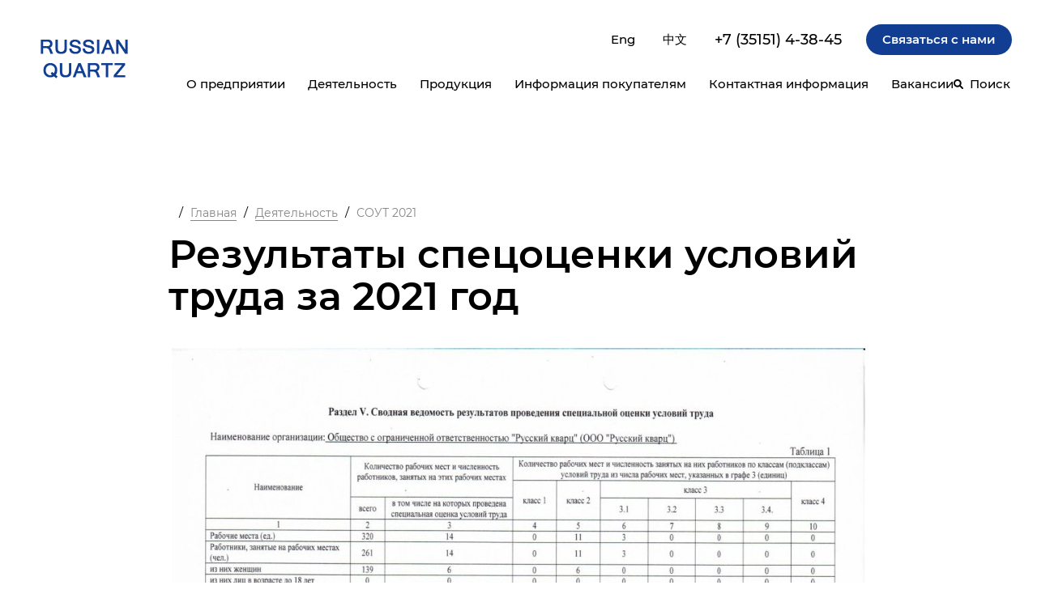

--- FILE ---
content_type: text/html; charset=UTF-8
request_url: https://russianquartz.com/deyatelnost/sout-2021/
body_size: 7878
content:
<!DOCTYPE html>
<html xml:lang="ru" lang="ru">
    <head lang="ru">
        <meta http-equiv="X-UA-Compatible" content="IE=edge">
        <meta name="format-detection" content="telephone=no">
        <meta name="viewport" content="width=device-width, initial-scale=1.0">

        <meta name="cmsmagazine" content="ce1385ee9c5324e11e35e8fa356ffc08" />
        <meta name="cmsmagazine" content="6a5de8b480a9f417d465ec3935efb0fd" />
        <link rel="shortcut icon" href="/local/templates/basic/img/favicon.ico" type="image/x-icon">

        <title>Результаты спецоценки условий труда за 2021 год</title>

        <meta http-equiv="Content-Type" content="text/html; charset=UTF-8" />
<meta name="robots" content="index, follow" />
<meta name="keywords" content="Русский-Кварц. Производства и обогащение кварцевых концентратов." />
<meta name="description" content="Русский-Кварц. Производства и обогащение кварцевых концентратов." />
<style type="text/css">.bx-composite-btn {background: url(/bitrix/images/main/composite/sprite-1x.png) no-repeat right 0 #e94524;border-radius: 15px;color: #fff !important;display: inline-block;line-height: 30px;font-family: "Helvetica Neue", Helvetica, Arial, sans-serif !important;font-size: 12px !important;font-weight: bold !important;height: 31px !important;padding: 0 42px 0 17px !important;vertical-align: middle !important;text-decoration: none !important;}@media screen   and (min-device-width: 1200px)   and (max-device-width: 1600px)   and (-webkit-min-device-pixel-ratio: 2)  and (min-resolution: 192dpi) {.bx-composite-btn {background-image: url(/bitrix/images/main/composite/sprite-2x.png);background-size: 42px 124px;}}.bx-composite-btn-fixed {position: absolute;top: -45px;right: 15px;z-index: 10;}.bx-btn-white {background-position: right 0;color: #fff !important;}.bx-btn-black {background-position: right -31px;color: #000 !important;}.bx-btn-red {background-position: right -62px;color: #555 !important;}.bx-btn-grey {background-position: right -93px;color: #657b89 !important;}.bx-btn-border {border: 1px solid #d4d4d4;height: 29px !important;line-height: 29px !important;}.bx-composite-loading {display: block;width: 40px;height: 40px;background: url(/bitrix/images/main/composite/loading.gif);}</style>
<script data-skip-moving="true">(function(w, d) {var v = w.frameCacheVars = {"CACHE_MODE":"HTMLCACHE","banner":{"url":"https:\/\/www.1c-bitrix.ru\/composite\/","text":"Быстро с 1С-Битрикс","bgcolor":"#E94524","style":"white"},"storageBlocks":[],"dynamicBlocks":{"YscOAb":"ceae052c3b36","CcMkwL":"ba84e96e472e","LkGdQn":"20e10d3f8f59","XEVOpk":"f7824cda36df","g8taYv":"48c5637dcca1","rIpOz9":"47b08583a8eb","NMQc3w":"2a3dd66c0543"},"AUTO_UPDATE":true,"AUTO_UPDATE_TTL":120,"version":2};var inv = false;if (v.AUTO_UPDATE === false){if (v.AUTO_UPDATE_TTL && v.AUTO_UPDATE_TTL > 0){var lm = Date.parse(d.lastModified);if (!isNaN(lm)){var td = new Date().getTime();if ((lm + v.AUTO_UPDATE_TTL * 1000) >= td){w.frameRequestStart = false;w.preventAutoUpdate = true;return;}inv = true;}}else{w.frameRequestStart = false;w.preventAutoUpdate = true;return;}}var r = w.XMLHttpRequest ? new XMLHttpRequest() : (w.ActiveXObject ? new w.ActiveXObject("Microsoft.XMLHTTP") : null);if (!r) { return; }w.frameRequestStart = true;var m = v.CACHE_MODE; var l = w.location; var x = new Date().getTime();var q = "?bxrand=" + x + (l.search.length > 0 ? "&" + l.search.substring(1) : "");var u = l.protocol + "//" + l.host + l.pathname + q;r.open("GET", u, true);r.setRequestHeader("BX-ACTION-TYPE", "get_dynamic");r.setRequestHeader("X-Bitrix-Composite", "get_dynamic");r.setRequestHeader("BX-CACHE-MODE", m);r.setRequestHeader("BX-CACHE-BLOCKS", v.dynamicBlocks ? JSON.stringify(v.dynamicBlocks) : "");if (inv){r.setRequestHeader("BX-INVALIDATE-CACHE", "Y");}try { r.setRequestHeader("BX-REF", d.referrer || "");} catch(e) {}if (m === "APPCACHE"){r.setRequestHeader("BX-APPCACHE-PARAMS", JSON.stringify(v.PARAMS));r.setRequestHeader("BX-APPCACHE-URL", v.PAGE_URL ? v.PAGE_URL : "");}r.onreadystatechange = function() {if (r.readyState != 4) { return; }var a = r.getResponseHeader("BX-RAND");var b = w.BX && w.BX.frameCache ? w.BX.frameCache : false;if (a != x || !((r.status >= 200 && r.status < 300) || r.status === 304 || r.status === 1223 || r.status === 0)){var f = {error:true, reason:a!=x?"bad_rand":"bad_status", url:u, xhr:r, status:r.status};if (w.BX && w.BX.ready && b){BX.ready(function() {setTimeout(function(){BX.onCustomEvent("onFrameDataRequestFail", [f]);}, 0);});}w.frameRequestFail = f;return;}if (b){b.onFrameDataReceived(r.responseText);if (!w.frameUpdateInvoked){b.update(false);}w.frameUpdateInvoked = true;}else{w.frameDataString = r.responseText;}};r.send();var p = w.performance;if (p && p.addEventListener && p.getEntries && p.setResourceTimingBufferSize){var e = 'resourcetimingbufferfull';var h = function() {if (w.BX && w.BX.frameCache && w.BX.frameCache.frameDataInserted){p.removeEventListener(e, h);}else {p.setResourceTimingBufferSize(p.getEntries().length + 50);}};p.addEventListener(e, h);}})(window, document);</script>
<script data-skip-moving="true">(function(w, d, n) {var cl = "bx-core";var ht = d.documentElement;var htc = ht ? ht.className : undefined;if (htc === undefined || htc.indexOf(cl) !== -1){return;}var ua = n.userAgent;if (/(iPad;)|(iPhone;)/i.test(ua)){cl += " bx-ios";}else if (/Windows/i.test(ua)){cl += ' bx-win';}else if (/Macintosh/i.test(ua)){cl += " bx-mac";}else if (/Linux/i.test(ua) && !/Android/i.test(ua)){cl += " bx-linux";}else if (/Android/i.test(ua)){cl += " bx-android";}cl += (/(ipad|iphone|android|mobile|touch)/i.test(ua) ? " bx-touch" : " bx-no-touch");cl += w.devicePixelRatio && w.devicePixelRatio >= 2? " bx-retina": " bx-no-retina";if (/AppleWebKit/.test(ua)){cl += " bx-chrome";}else if (/Opera/.test(ua)){cl += " bx-opera";}else if (/Firefox/.test(ua)){cl += " bx-firefox";}ht.className = htc ? htc + " " + cl : cl;})(window, document, navigator);</script>


<link href="/bitrix/cache/css/s1/basic/template_7518e68b2d2fdc56e9f82408de130256/template_7518e68b2d2fdc56e9f82408de130256_v1.css?1751861445143577" type="text/css"  data-template-style="true" rel="stylesheet" />







                
        
<!-- Google tag (gtag.js) -->
    </head>
    <body >
                <header class="header">
            <a class="header__logo" href="/">
                <img class="header__logo-img" src="/local/templates/basic/img/logo.png" alt="" role="presentation"/>
                <img class="header__logo-img header__logo-img_mobile" src="/local/templates/basic/img/logo_mobile.png" alt="" role="presentation"/>
            </a>
            <aside class="header__side">
                <div class="header__row">
                    <div id="bxdynamic_YscOAb_start" style="display:none"></div>

            

                <a href="/en/" title="Eng" class="header__lang-href">Eng</a>&nbsp;
            

                <a href="/cn/" title="中文" class="header__lang-href">中文</a>&nbsp;
            


<div id="bxdynamic_YscOAb_end" style="display:none"></div>                    
                    <a class="header__tel" href="tel:+73515143845">+7 (35151) 4-38-45</a>

                    
                     <div id="bxdynamic_CcMkwL_start" style="display:none"></div><button class="header__btn btn " data-popup data-src="#feed" type="button" arial-label="Связаться с нами">Связаться с нами</button>


<div id="bxdynamic_CcMkwL_end" style="display:none"></div>                </div>
                <div class="header__row">
                    <nav class="menu">
                        <ul class="menu__list">
                            <li class="menu__item menu__item_tablet">
                                <div class="header__lang">
            <a href="/en/" class="header__lang-href">Eng</a>
                <a href="/cn/" class="header__lang-href">中文</a>
        </div>
                            </li>
                            
                            
                             <div id="bxdynamic_LkGdQn_start" style="display:none"></div>     <!-- first level-->
<li class="menu__item">
            <a
            class="menu__href   menu__href_havesub"
            href="/o-predpriyatii/istoriya/"
            >
                О предприятии        </a>
                
                            <ul class="menu__sublist">
                      <!-- second level-->
                        <li class="menu__sublist-item">
                            <a class="menu__sublist-href "
                               href="/o-predpriyatii/istoriya/"
                               >
                                   История                            </a>

                                                    </li>
                      <!-- second level-->
                        <li class="menu__sublist-item">
                            <a class="menu__sublist-href "
                               href="/o-predpriyatii/mestorozhdenie/"
                               >
                                   Месторождение                            </a>

                                                    </li>
                      <!-- second level-->
                        <li class="menu__sublist-item">
                            <a class="menu__sublist-href "
                               href="/o-predpriyatii/proizvodstvo/"
                               >
                                   Производство                            </a>

                                                    </li>
                      <!-- second level-->
                        <li class="menu__sublist-item">
                            <a class="menu__sublist-href "
                               href="/o-predpriyatii/analiticheskaya-laboratoriya/"
                               >
                                   Аналитическая лаборатория                            </a>

                                                    </li>
                      <!-- second level-->
                        <li class="menu__sublist-item">
                            <a class="menu__sublist-href "
                               href="/o-predpriyatii/sistema-kachestva/"
                               >
                                   Система качества                            </a>

                                                    </li>
                                    </ul>
            
            </li>
     <!-- first level-->
<li class="menu__item">
            <a
            class="menu__href   menu__href_havesub"
            href="/deyatelnost/"
            >
                Деятельность        </a>
                
                            <ul class="menu__sublist">
                      <!-- second level-->
                        <li class="menu__sublist-item">
                            <a class="menu__sublist-href "
                               href="/deyatelnost/sout-2018/"
                               >
                                   СОУТ 2018                            </a>

                                                    </li>
                      <!-- second level-->
                        <li class="menu__sublist-item">
                            <a class="menu__sublist-href "
                               href="/deyatelnost/sout-2019/"
                               >
                                   СОУТ 2019                            </a>

                                                    </li>
                      <!-- second level-->
                        <li class="menu__sublist-item">
                            <a class="menu__sublist-href "
                               href="/deyatelnost/sout-2020/"
                               >
                                   СОУТ 2020                            </a>

                                                    </li>
                      <!-- second level-->
                        <li class="menu__sublist-item">
                            <a class="menu__sublist-href menu__sublist-href_active"
                               href="/deyatelnost/sout-2021/"
                               >
                                   СОУТ 2021                            </a>

                                                    </li>
                      <!-- second level-->
                        <li class="menu__sublist-item">
                            <a class="menu__sublist-href "
                               href="/deyatelnost/sout-2022/"
                               >
                                   СОУТ 2022                            </a>

                                                    </li>
                      <!-- second level-->
                        <li class="menu__sublist-item">
                            <a class="menu__sublist-href "
                               href="/deyatelnost/sout-2023/"
                               >
                                   СОУТ 2023                            </a>

                                                    </li>
                      <!-- second level-->
                        <li class="menu__sublist-item">
                            <a class="menu__sublist-href "
                               href="/deyatelnost/sout-2024/"
                               >
                                   СОУТ 2024                            </a>

                                                    </li>
                      <!-- second level-->
                        <li class="menu__sublist-item">
                            <a class="menu__sublist-href "
                               href="/deyatelnost/sout-2025/"
                               >
                                   СОУТ 2025                            </a>

                                                    </li>
                                    </ul>
            
            </li>
     <!-- first level-->
<li class="menu__item">
            <a
            class="menu__href   menu__href_havesub"
            href="/produktsiya/"
            >
                Продукция        </a>
                
                            <ul class="menu__sublist">
                      <!-- second level-->
                        <li class="menu__sublist-item">
                            <a class="menu__sublist-href "
                               href="/produktsiya/rq-6kp.php"
                               >
                                   RQ-6KP                            </a>

                                                    </li>
                      <!-- second level-->
                        <li class="menu__sublist-item">
                            <a class="menu__sublist-href "
                               href="/produktsiya/rq-3k/"
                               >
                                   RQ-3K                            </a>

                                                    </li>
                      <!-- second level-->
                        <li class="menu__sublist-item">
                            <a class="menu__sublist-href "
                               href="/produktsiya/rq-2k/"
                               >
                                   RQ-2K                            </a>

                                                    </li>
                      <!-- second level-->
                        <li class="menu__sublist-item">
                            <a class="menu__sublist-href "
                               href="/produktsiya/rq-2kff/"
                               >
                                   RQ-2KFf                            </a>

                                                    </li>
                      <!-- second level-->
                        <li class="menu__sublist-item">
                            <a class="menu__sublist-href "
                               href="/produktsiya/rq-2ki/"
                               >
                                   RQ-2Ki                            </a>

                                                    </li>
                      <!-- second level-->
                        <li class="menu__sublist-item">
                            <a class="menu__sublist-href "
                               href="/produktsiya/rq-1k/"
                               >
                                   RQ-1K                            </a>

                                                    </li>
                                    </ul>
            
            </li>
     <!-- first level-->
<li class="menu__item">
            <a
            class="menu__href   menu__href_havesub"
            href="/informatsiya-pokupatelyam/sfery-primeneniya-produkcii-rk/"
            >
                Информация покупателям        </a>
                
                            <ul class="menu__sublist">
                      <!-- second level-->
                        <li class="menu__sublist-item">
                            <a class="menu__sublist-href "
                               href="/informatsiya-pokupatelyam/sfery-primeneniya-produkcii-rk/"
                               >
                                   Сферы применения продукции РК                            </a>

                                                    </li>
                      <!-- second level-->
                        <li class="menu__sublist-item">
                            <a class="menu__sublist-href "
                               href="/informatsiya-pokupatelyam/upakovannaya-produktsiya-i-dostavka/"
                               >
                                   Упакованная продукция и&nbspдоставка                            </a>

                                                    </li>
                                    </ul>
            
            </li>
     <!-- first level-->
<li class="menu__item">
            <a
            class="menu__href   "
            href="/kontaktnaya-informatsiya/"
            >
                Контактная информация        </a>
                    </li>
     <!-- first level-->
<li class="menu__item">
            <a
            class="menu__href   "
            href="/kontaktnaya-informatsiya/job.php"
            >
                Вакансии        </a>
                    </li>
<div id="bxdynamic_LkGdQn_end" style="display:none"></div>                            
                            
                             <li class="menu__item menu__item_search">
    <button class="menu__search" type="button" aria-label="Поиск" data-popup="data-popup" data-src="#search">
        <span>Поиск</span>
    </button>
</li>

                            
                            
                            <li class="menu__item menu__item_tablet">
                                <button class="header__btn btn" data-popup data-src="#feed" type="button" arial-label="Связаться с нами">Связаться с нами</button>
                            </li>
                        </ul>
                    </nav>
                </div>
            </aside>
            <div class="burger">
                <button class="burger__button js-burger" type="button" aria-label="открыть мобильное меню"><span class="burger__button-meat"></span>
                </button><span class="burger__shadow"></span>
            </div>
        </header>
        <!-- .main -->
        <main class="main" role="main">
                            <!-- .container -->
                <div class="container">
                    <section class="text">
                        <section class="breadcrumbs" ><a class="breadcrumbs__href" href="/"></a><span class="breadcrumbs__delim">/</span><a class="breadcrumbs__href" href="/">Главная</a><span class="breadcrumbs__delim">/ </span><a class="breadcrumbs__href" href="/deyatelnost/">Деятельность</a><span class="breadcrumbs__delim">/ </span><span class="breadcrumbs__current">СОУТ 2021</span></section>                             
                        <h1 class="h1 ">Результаты спецоценки условий труда за 2021 год</h1>
                        <div class="text__content">
                        
<img width="1024" alt="Соут 2021-1.jpg" src="/upload/medialibrary/2021/Sout-2021_1.jpg" height="725" title="Соут 2021-1.jpg"><br>
<img width="1024" alt="Соут 2021-2.jpg" src="/upload/medialibrary/2021/Sout-2021_2.jpg" height="725" title="Соут 2021-2.jpg"><br>
 <br>
    </div>
    </section>
    </div>
    <!-- .container -->
    </main>
<!-- .main -->
<footer class="footer">
    <div class="footer__top">
        <div class="footer__cols">
            <div class="footer__col footer__col_col2">
                <p class="footer__copy">© ООО «Русский Кварц», 2026 </p>
                <p class="footer__address">456870, Россия, Челябинская область, город Кыштым, Каслинское шоссе, дом 3</p>
                <div class="footer__phones">
                     
<div class="footer__phones-elem">
    <p class="footer__phones-title">Телефон</p>
    <a class="footer__phones-val" href="tel:+73515143845">+7 (35151) 4-38-45</a>
</div>

                      <div class="footer__phones-elem">
                          <p class="footer__phones-title">Факс</p>
                        <span class="footer__phones-val">+7 (35151) 4-38-48</span>
                    </div>
                </div>
                <div class="footer__feed">
                    <p class="footer__feed-title">Если у вас остались вопросы, напишите нам, и наш сотрудник ответит вам в кратчайшие сроки.</p>
                    <button class="footer__btn btn" data-popup data-src="#feed" type="button" arial-label="Связаться с нами">Связаться с нами</button>
                </div>
            </div>
            
                <div id="bxdynamic_XEVOpk_start" style="display:none"></div>

<div class="footer__col">
    <nav class="footer__nav">
                                <a class="footer__nav-href  footer__nav-href_main" href="/o-predpriyatii/istoriya/">О предприятии</a>

                                <a class="footer__nav-href  " href="/o-predpriyatii/istoriya/">История</a>

                                <a class="footer__nav-href  " href="/o-predpriyatii/mestorozhdenie/">Месторождение</a>

                                <a class="footer__nav-href  " href="/o-predpriyatii/proizvodstvo/">Производство</a>

                                <a class="footer__nav-href  " href="/o-predpriyatii/analiticheskaya-laboratoriya/">Аналитическая лаборатория</a>

                                <a class="footer__nav-href  " href="/o-predpriyatii/sistema-kachestva/">Система качества</a>

        
    </nav>
</div>
<div id="bxdynamic_XEVOpk_end" style="display:none"></div>                <div id="bxdynamic_g8taYv_start" style="display:none"></div>

<div class="footer__col">
    <nav class="footer__nav">
                                <a class="footer__nav-href  footer__nav-href_main" href="/produktsiya/">Продукция</a>

                                <a class="footer__nav-href  " href="/produktsiya/rq-6kp.php">RQ-6KP</a>

                                <a class="footer__nav-href  " href="/produktsiya/rq-3k/">RQ-3K</a>

                                <a class="footer__nav-href  " href="/produktsiya/rq-2k/">RQ-2K</a>

                                <a class="footer__nav-href  " href="/produktsiya/rq-2kff/">RQ-2KFf</a>

                                <a class="footer__nav-href  " href="/produktsiya/rq-2ki/">RQ-2Ki</a>

                                <a class="footer__nav-href  " href="/produktsiya/rq-1k/">RQ-1K</a>

        
    </nav>
</div>
<div id="bxdynamic_g8taYv_end" style="display:none"></div>                <div id="bxdynamic_rIpOz9_start" style="display:none"></div>

<div class="footer__col">
    <nav class="footer__nav">
                                <a class="footer__nav-href  footer__nav-href_main" href="/informatsiya-pokupatelyam/sfery-primeneniya-produkcii-rk/">Информация покупателям</a>

                                <a class="footer__nav-href  " href="/informatsiya-pokupatelyam/sfery-primeneniya-produkcii-rk/">Сферы применения продукции РК</a>

                                <a class="footer__nav-href  " href="/informatsiya-pokupatelyam/upakovannaya-produktsiya-i-dostavka/">Упакованная продукция и&nbspдоставка</a>

        
    </nav>
</div>
<div id="bxdynamic_rIpOz9_end" style="display:none"></div>                <div id="bxdynamic_NMQc3w_start" style="display:none"></div>

<div class="footer__col">
    <nav class="footer__nav">
                                <a class="footer__nav-href  footer__nav-href_main" href="/kontaktnaya-informatsiya/">Контактная информация</a>

                                <a class="footer__nav-href  footer__nav-href_main" href="/broshyury-dlya-skachivaniya/">Брошюры для скачивания</a>

        
    </nav>
</div>
<div id="bxdynamic_NMQc3w_end" style="display:none"></div> 
        </div>
    </div>
    <div class="footer__bottom">
        <div class="footer__cols footer__cols_toend">
            <div class="footer__col"><a class="footer__dextra" href="https://www.dextra.ru/" target="_blank">
                                    </a>
            </div>
        </div>
    </div>
</footer>
<div class="hidden-block">
    <div class="popup__over">
        <div class="popup__inner"><span class="popup__bg js-popbg js-popclose"></span>
            <div class="popup__stage">
                
                <div class="popup popup_history" id="history">
                    <button class="popup__close js-popclose" type="button" title="Закрыть">
                    </button>
                    <div class="history__popup js-history-content"></div>
                    <button class="popup__close-btn btn js-popclose" type="button" arial-label="Закрыть">Закрыть</button>
                </div>
                
                

    <div class="popup" id="feed">
        <button class="popup__close js-popclose" type="button" title="Закрыть"></button>
        <p class="popup__title">Связаться с нами</p>
        <p class="popup__hint">
            Обратите внимание, отправляя данную форму, вы даете согласие на 
            <a href="/agreement/" target="_blank">обработку персональных данных</a>. 
            Поля со звездочкой «*» – обязательны для заполнения.
        </p>
        
        <form class="popup__form"  
              name="SIMPLE_FORM_1" 
              action="/deyatelnost/sout-2021/" 
              method="POST"
              enctype="multipart/form-data"
              >            
            <input type="hidden" name="isFeedbackPopup" value="1">

            <input type="hidden" name="sessid" id="sessid" value="" /><input type="hidden" name="WEB_FORM_ID" value="1" />
                                                                                                                                                                                    
            <div class="common__cols">
                <div class="common__col">
                    <div class="common__row">
                        
            <label class="common__label">Ваше имя <span>*</span></label>
        <input 
            class="common__input " 
            type="text" 
            name="form_text_1" 
            value=""  
            data-req="req" 
            >

    
    
    
                        </div>
                    <div class="common__row">
                        
    
            <label class="common__label">Электронная почта <span>*</span></label>
        <input 
            class="common__input " 
            type="email" 
            name="form_email_2" 
            value=""  
            data-req="req" 
            >

    
    
                        </div>
                    <div class="common__row">
                        
            <label class="common__label">Телефон </label>
        <input 
            class="common__input js-phone" 
            type="text" 
            name="form_text_3" 
            value=""  
             
            >

    
    
    
                        </div>
                    <div class="common__row">
                        
            <label class="common__label">Название компании </label>
        <input 
            class="common__input " 
            type="text" 
            name="form_text_4" 
            value=""  
             
            >

    
    
    
                        </div>
                </div>
                <div class="common__col">
                    <div class="common__row">
                        
    
    
            <label class="common__label">Текст сообщения <span>*</span></label>
        <textarea class="common__textarea" name="form_textarea_5"  type="text" data-req="req" ></textarea>
    
                        </div>
                </div>
            </div>

                            <div class="common__col">
                    <div class="common__row">
                        <label class="common__label">
                            Введите символы с картинки <span>*</span>
                        </label>

                        <div class="common__captcha-row">
                            <img src="/bitrix/tools/captcha.php?captcha_sid=0b799b48775ba4b3b2ad9384a3435e21" width="180" height="40" 
                                style="vertical-align: middle" />

                            <input 
                                class="common__input" 
                                type="text" 
                                name="captcha_word" 
                                value=""  
                                data-req="req"
                                style="width: 50%; vertical-align: middle"
                                >
                        </div>

                        <input type="hidden" name="captcha_sid" value="0b799b48775ba4b3b2ad9384a3435e21" />
                    </div>
                </div>

            
            <button class="common__submit btn btn_white" type="submit" name="web_form_submit" value="1">Отправить</button>
        </form>
    </div>


    <div class="popup popup_search" id="search">
    <button class="popup__close js-popclose" type="button" title="Закрыть"></button>
    <form class="popup__form" action="/search/">
        <input class="popup__search-input" type="text" data-req="req" name="q" value="" placeholder="Что будем искать?">
        <button class="popup__search-sbm" type="submit" name="s" aria-label="Найти"></button>
    </form>
</div>
                
                            </div>
        </div>
    </div>
</div>
<script>if(!window.BX)window.BX={};if(!window.BX.message)window.BX.message=function(mess){if(typeof mess==='object'){for(let i in mess) {BX.message[i]=mess[i];} return true;}};</script>
<script>(window.BX||top.BX).message({"JS_CORE_LOADING":"Загрузка...","JS_CORE_NO_DATA":"- Нет данных -","JS_CORE_WINDOW_CLOSE":"Закрыть","JS_CORE_WINDOW_EXPAND":"Развернуть","JS_CORE_WINDOW_NARROW":"Свернуть в окно","JS_CORE_WINDOW_SAVE":"Сохранить","JS_CORE_WINDOW_CANCEL":"Отменить","JS_CORE_WINDOW_CONTINUE":"Продолжить","JS_CORE_H":"ч","JS_CORE_M":"м","JS_CORE_S":"с","JSADM_AI_HIDE_EXTRA":"Скрыть лишние","JSADM_AI_ALL_NOTIF":"Показать все","JSADM_AUTH_REQ":"Требуется авторизация!","JS_CORE_WINDOW_AUTH":"Войти","JS_CORE_IMAGE_FULL":"Полный размер"});</script><script src="/bitrix/js/main/core/core.js?1751861386512406"></script><script>BX.Runtime.registerExtension({"name":"main.core","namespace":"BX","loaded":true});</script>
<script>BX.setJSList(["\/bitrix\/js\/main\/core\/core_ajax.js","\/bitrix\/js\/main\/core\/core_promise.js","\/bitrix\/js\/main\/polyfill\/promise\/js\/promise.js","\/bitrix\/js\/main\/loadext\/loadext.js","\/bitrix\/js\/main\/loadext\/extension.js","\/bitrix\/js\/main\/polyfill\/promise\/js\/promise.js","\/bitrix\/js\/main\/polyfill\/find\/js\/find.js","\/bitrix\/js\/main\/polyfill\/includes\/js\/includes.js","\/bitrix\/js\/main\/polyfill\/matches\/js\/matches.js","\/bitrix\/js\/ui\/polyfill\/closest\/js\/closest.js","\/bitrix\/js\/main\/polyfill\/fill\/main.polyfill.fill.js","\/bitrix\/js\/main\/polyfill\/find\/js\/find.js","\/bitrix\/js\/main\/polyfill\/matches\/js\/matches.js","\/bitrix\/js\/main\/polyfill\/core\/dist\/polyfill.bundle.js","\/bitrix\/js\/main\/core\/core.js","\/bitrix\/js\/main\/polyfill\/intersectionobserver\/js\/intersectionobserver.js","\/bitrix\/js\/main\/lazyload\/dist\/lazyload.bundle.js","\/bitrix\/js\/main\/polyfill\/core\/dist\/polyfill.bundle.js","\/bitrix\/js\/main\/parambag\/dist\/parambag.bundle.js"]);
</script>
<script>BX.Runtime.registerExtension({"name":"ui.dexie","namespace":"BX.DexieExport","loaded":true});</script>
<script>BX.Runtime.registerExtension({"name":"ls","namespace":"window","loaded":true});</script>
<script>BX.Runtime.registerExtension({"name":"fx","namespace":"window","loaded":true});</script>
<script>BX.Runtime.registerExtension({"name":"fc","namespace":"window","loaded":true});</script>
<script>(window.BX||top.BX).message({"LANGUAGE_ID":"ru","FORMAT_DATE":"DD.MM.YYYY","FORMAT_DATETIME":"DD.MM.YYYY HH:MI:SS","COOKIE_PREFIX":"BITRIX_SM","SERVER_TZ_OFFSET":"18000","UTF_MODE":"Y","SITE_ID":"s1","SITE_DIR":"\/"});</script><script  src="/bitrix/cache/js/s1/basic/kernel_main/kernel_main_v1.js?1751861445249964"></script>
<script src="/bitrix/js/ui/dexie/dist/dexie.bundle.js?1751861379218847"></script>
<script src="/bitrix/js/main/core/core_ls.js?17473960144201"></script>
<script src="/bitrix/js/main/core/core_frame_cache.js?175186138516945"></script>
<script>BX.setJSList(["\/bitrix\/js\/main\/core\/core_fx.js","\/bitrix\/js\/main\/session.js","\/bitrix\/js\/main\/pageobject\/pageobject.js","\/bitrix\/js\/main\/core\/core_window.js","\/bitrix\/js\/main\/date\/main.date.js","\/bitrix\/js\/main\/core\/core_date.js","\/bitrix\/js\/main\/utils.js","\/local\/templates\/basic\/static\/js\/polyfill.js","\/local\/templates\/basic\/static\/js\/vendor.js","\/local\/templates\/basic\/static\/js\/script.js","\/local\/templates\/basic\/static\/js\/dev.js"]);</script>
<script>BX.setCSSList(["\/local\/templates\/basic\/static\/css\/style.css","\/local\/templates\/basic\/static\/css\/dev.css"]);</script>


<script  src="/bitrix/cache/js/s1/basic/template_98b3c2d806f11eab3ff92583264c6fa6/template_98b3c2d806f11eab3ff92583264c6fa6_v1.js?1751861445641684"></script>


<script async src="https://www.googletagmanager.com/gtag/js?id=G-DMP9X7WD29"></script>


<script>
  window.dataLayer = window.dataLayer || [];
  function gtag(){dataLayer.push(arguments);}
  gtag('js', new Date());

  gtag('config', 'G-DMP9X7WD29');
</script>



</body>
</html>
<!--0d435ca892312052014b20d06d988446-->

--- FILE ---
content_type: text/css
request_url: https://russianquartz.com/bitrix/cache/css/s1/basic/template_7518e68b2d2fdc56e9f82408de130256/template_7518e68b2d2fdc56e9f82408de130256_v1.css?1751861445143577
body_size: 27285
content:


/* Start:/local/templates/basic/static/css/style.css?1742811255142057*/
*{-webkit-box-sizing:border-box;box-sizing:border-box}body,html{margin:0;padding:0;border:0;font-size:100%;font:inherit;vertical-align:baseline}body{line-height:1}a,abbr,acronym,address,applet,article,aside,audio,b,big,blockquote,canvas,caption,center,cite,code,dd,del,details,dfn,div,dl,dt,em,embed,fieldset,figcaption,figure,footer,form,h1,h2,h3,h4,h5,h6,header,hgroup,i,iframe,img,ins,kbd,label,legend,li,mark,menu,nav,object,ol,output,p,pre,q,ruby,s,samp,section,small,span,strike,strong,sub,summary,sup,table,tbody,td,tfoot,th,thead,time,tr,tt,u,ul,var,video{margin:0;padding:0;border:0;font-size:100%;font:inherit;vertical-align:baseline}article,aside,details,figcaption,figure,footer,header,hgroup,main,menu,nav,section{display:block}a{text-decoration:none;outline:0}b,strong{font-weight:700}em,i{font-style:italic}ol,ul{list-style:none}blockquote,q{quotes:none}blockquote:after,blockquote:before,q:after,q:before{content:'';content:none}table{border-collapse:collapse;border-spacing:0}button{background:0 0;border:0;padding:0;cursor:pointer}button,input,select,textarea{outline:0;font-family:Montserrat}button,input{-webkit-appearance:none}@font-face{font-family:Montserrat;src:url(/local/templates/basic/static/css/fonts/Montserrat-Medium.woff2) format('woff2'),url(/local/templates/basic/static/css/fonts/Montserrat-Medium.woff) format('woff');font-weight:500;font-style:normal}@font-face{font-family:Montserrat;src:url(/local/templates/basic/static/css/fonts/Montserrat-Regular.woff2) format('woff2'),url(/local/templates/basic/static/css/fonts/Montserrat-Regular.woff) format('woff');font-weight:400;font-style:normal}@font-face{font-family:Montserrat;src:url(/local/templates/basic/static/css/fonts/Montserrat-SemiBold.woff2) format('woff2'),url(/local/templates/basic/static/css/fonts/Montserrat-SemiBold.woff) format('woff');font-weight:600;font-style:normal}.h-wrapper{display:-webkit-box;display:-ms-flexbox;display:flex;-webkit-box-align:start;-ms-flex-align:start;align-items:flex-start;-webkit-box-pack:start;-ms-flex-pack:start;justify-content:flex-start;-ms-flex-wrap:wrap;flex-wrap:wrap;margin-right:-18px;margin-left:-18px}.h-wrapper_rel{position:relative}.h-wrapper_full{height:100%}@media (max-width:1600px){.h-wrapper{margin-left:-15px;margin-right:-15px}}[class*=h-col]{padding:0 18px}@media (max-width:1600px){[class*=h-col]{padding:0 15px}}.h-col_rel{position:relative}.h-col1{-webkit-box-flex:0;-ms-flex:0 0 8.333333333333332%;flex:0 0 8.333333333333332%;max-width:8.333333333333332%}@media (max-width:1000px){.h-col1.h-col_desktop{max-width:none;-webkit-box-flex:0;-ms-flex:0 0 auto;flex:0 0 auto}}.h-col2{-webkit-box-flex:0;-ms-flex:0 0 16.666666666666664%;flex:0 0 16.666666666666664%;max-width:16.666666666666664%}@media (max-width:1000px){.h-col2.h-col_desktop{max-width:none;-webkit-box-flex:0;-ms-flex:0 0 auto;flex:0 0 auto}}.h-col3{-webkit-box-flex:0;-ms-flex:0 0 25%;flex:0 0 25%;max-width:25%}@media (max-width:1000px){.h-col3.h-col_desktop{max-width:none;-webkit-box-flex:0;-ms-flex:0 0 auto;flex:0 0 auto}}.h-col4{-webkit-box-flex:0;-ms-flex:0 0 33.33333333333333%;flex:0 0 33.33333333333333%;max-width:33.33333333333333%}@media (max-width:1000px){.h-col4.h-col_desktop{max-width:none;-webkit-box-flex:0;-ms-flex:0 0 auto;flex:0 0 auto}}.h-col5{-webkit-box-flex:0;-ms-flex:0 0 41.66666666666667%;flex:0 0 41.66666666666667%;max-width:41.66666666666667%}@media (max-width:1000px){.h-col5.h-col_desktop{max-width:none;-webkit-box-flex:0;-ms-flex:0 0 auto;flex:0 0 auto}}.h-col6{-webkit-box-flex:0;-ms-flex:0 0 50%;flex:0 0 50%;max-width:50%}@media (max-width:1000px){.h-col6.h-col_desktop{max-width:none;-webkit-box-flex:0;-ms-flex:0 0 auto;flex:0 0 auto}}.h-col7{-webkit-box-flex:0;-ms-flex:0 0 58.333333333333336%;flex:0 0 58.333333333333336%;max-width:58.333333333333336%}@media (max-width:1000px){.h-col7.h-col_desktop{max-width:none;-webkit-box-flex:0;-ms-flex:0 0 auto;flex:0 0 auto}}.h-col8{-webkit-box-flex:0;-ms-flex:0 0 66.66666666666666%;flex:0 0 66.66666666666666%;max-width:66.66666666666666%}@media (max-width:1000px){.h-col8.h-col_desktop{max-width:none;-webkit-box-flex:0;-ms-flex:0 0 auto;flex:0 0 auto}}.h-col9{-webkit-box-flex:0;-ms-flex:0 0 75%;flex:0 0 75%;max-width:75%}@media (max-width:1000px){.h-col9.h-col_desktop{max-width:none;-webkit-box-flex:0;-ms-flex:0 0 auto;flex:0 0 auto}}.h-col10{-webkit-box-flex:0;-ms-flex:0 0 83.33333333333334%;flex:0 0 83.33333333333334%;max-width:83.33333333333334%}@media (max-width:1000px){.h-col10.h-col_desktop{max-width:none;-webkit-box-flex:0;-ms-flex:0 0 auto;flex:0 0 auto}}.h-col11{-webkit-box-flex:0;-ms-flex:0 0 91.66666666666666%;flex:0 0 91.66666666666666%;max-width:91.66666666666666%}@media (max-width:1000px){.h-col11.h-col_desktop{max-width:none;-webkit-box-flex:0;-ms-flex:0 0 auto;flex:0 0 auto}}.h-col12{-webkit-box-flex:0;-ms-flex:0 0 100%;flex:0 0 100%;max-width:100%}@media (max-width:1000px){.h-col12.h-col_desktop{max-width:none;-webkit-box-flex:0;-ms-flex:0 0 auto;flex:0 0 auto}}.swiper-container{margin:0 auto;position:relative;overflow:hidden;list-style:none;padding:0;z-index:1}.swiper-container-no-flexbox .swiper-slide{float:left}.swiper-container-vertical>.swiper-wrapper{-webkit-box-orient:vertical;-webkit-box-direction:normal;-ms-flex-direction:column;flex-direction:column}.swiper-wrapper{position:relative;width:100%;height:100%;z-index:1;display:-webkit-box;display:-ms-flexbox;display:flex;-webkit-transition-property:-webkit-transform;transition-property:-webkit-transform;transition-property:transform;transition-property:transform,-webkit-transform;-webkit-box-sizing:content-box;box-sizing:content-box}.swiper-container-android .swiper-slide,.swiper-wrapper{-webkit-transform:translate3d(0,0,0);transform:translate3d(0,0,0)}.swiper-container-multirow>.swiper-wrapper{-ms-flex-wrap:wrap;flex-wrap:wrap}.swiper-container-free-mode>.swiper-wrapper{-webkit-transition-timing-function:ease-out;transition-timing-function:ease-out;margin:0 auto}.swiper-slide{-ms-flex-negative:0;flex-shrink:0;width:100%;height:100%;position:relative;-webkit-transition-property:-webkit-transform;transition-property:-webkit-transform;transition-property:transform;transition-property:transform,-webkit-transform}.swiper-slide-invisible-blank{visibility:hidden}.swiper-container-autoheight,.swiper-container-autoheight .swiper-slide{height:auto}.swiper-container-autoheight .swiper-wrapper{-webkit-box-align:start;-ms-flex-align:start;align-items:flex-start;-webkit-transition-property:height,-webkit-transform;transition-property:height,-webkit-transform;transition-property:transform,height;transition-property:transform,height,-webkit-transform}.swiper-container-3d{-webkit-perspective:1200px;perspective:1200px}.swiper-container-3d .swiper-cube-shadow,.swiper-container-3d .swiper-slide,.swiper-container-3d .swiper-slide-shadow-bottom,.swiper-container-3d .swiper-slide-shadow-left,.swiper-container-3d .swiper-slide-shadow-right,.swiper-container-3d .swiper-slide-shadow-top,.swiper-container-3d .swiper-wrapper{-webkit-transform-style:preserve-3d;transform-style:preserve-3d}.swiper-container-3d .swiper-slide-shadow-bottom,.swiper-container-3d .swiper-slide-shadow-left,.swiper-container-3d .swiper-slide-shadow-right,.swiper-container-3d .swiper-slide-shadow-top{position:absolute;left:0;top:0;width:100%;height:100%;pointer-events:none;z-index:10}.swiper-container-3d .swiper-slide-shadow-left{background-image:-webkit-gradient(linear,right top,left top,from(rgba(0,0,0,.5)),to(rgba(0,0,0,0)));background-image:linear-gradient(to left,rgba(0,0,0,.5),rgba(0,0,0,0))}.swiper-container-3d .swiper-slide-shadow-right{background-image:-webkit-gradient(linear,left top,right top,from(rgba(0,0,0,.5)),to(rgba(0,0,0,0)));background-image:linear-gradient(to right,rgba(0,0,0,.5),rgba(0,0,0,0))}.swiper-container-3d .swiper-slide-shadow-top{background-image:-webkit-gradient(linear,left bottom,left top,from(rgba(0,0,0,.5)),to(rgba(0,0,0,0)));background-image:linear-gradient(to top,rgba(0,0,0,.5),rgba(0,0,0,0))}.swiper-container-3d .swiper-slide-shadow-bottom{background-image:-webkit-gradient(linear,left top,left bottom,from(rgba(0,0,0,.5)),to(rgba(0,0,0,0)));background-image:linear-gradient(to bottom,rgba(0,0,0,.5),rgba(0,0,0,0))}.swiper-container-wp8-horizontal,.swiper-container-wp8-horizontal>.swiper-wrapper{-ms-touch-action:pan-y;touch-action:pan-y}.swiper-container-wp8-vertical,.swiper-container-wp8-vertical>.swiper-wrapper{-ms-touch-action:pan-x;touch-action:pan-x}.swiper-button-next,.swiper-button-prev{display:inline-block;vertical-align:top;position:relative;cursor:pointer;outline:0;width:39px;height:26px;background:url([data-uri]) no-repeat center;z-index:1;-webkit-transition:.7s opacity,.7s background;transition:.7s opacity,.7s background}.swiper-button-next:hover,.swiper-button-prev:hover{opacity:.7}.swiper-button-next.swiper-button-disabled,.swiper-button-prev.swiper-button-disabled{opacity:.1;cursor:auto;pointer-events:none}@media (max-width:1050px){.swiper-button-prev,.swiper-container-rtl .swiper-button-next{left:0}}.swiper-button-next{-webkit-transform:scaleX(-1);transform:scaleX(-1);margin-left:20px}@media (max-width:500px){.swiper-button-next{margin-left:15px}}.swiper-button-lock{display:none}.swiper-pagination{position:absolute;text-align:center;-webkit-transition:.3s opacity;transition:.3s opacity;-webkit-transform:translate3d(0,0,0);transform:translate3d(0,0,0);z-index:10}.swiper-pagination.swiper-pagination-hidden{opacity:0}.swiper-container-horizontal>.swiper-pagination-bullets,.swiper-pagination-custom,.swiper-pagination-fraction{bottom:28px;left:0;width:100%}.swiper-pagination-bullets-dynamic{overflow:hidden;font-size:0}.swiper-pagination-bullets-dynamic .swiper-pagination-bullet{-webkit-transform:scale(.33);transform:scale(.33);position:relative}.swiper-pagination-bullets-dynamic .swiper-pagination-bullet-active{-webkit-transform:scale(1);transform:scale(1)}.swiper-pagination-bullets-dynamic .swiper-pagination-bullet-active-main{-webkit-transform:scale(1);transform:scale(1)}.swiper-pagination-bullets-dynamic .swiper-pagination-bullet-active-prev{-webkit-transform:scale(.66);transform:scale(.66)}.swiper-pagination-bullets-dynamic .swiper-pagination-bullet-active-prev-prev{-webkit-transform:scale(.33);transform:scale(.33)}.swiper-pagination-bullets-dynamic .swiper-pagination-bullet-active-next{-webkit-transform:scale(.66);transform:scale(.66)}.swiper-pagination-bullets-dynamic .swiper-pagination-bullet-active-next-next{-webkit-transform:scale(.33);transform:scale(.33)}.swiper-pagination-bullet{width:9px;height:9px;display:inline-block;border-radius:100%;background:#fff;opacity:.3;-webkit-transition:.7s opacity;transition:.7s opacity;cursor:pointer}button.swiper-pagination-bullet{border:none;margin:0;padding:0;-webkit-box-shadow:none;box-shadow:none;-webkit-appearance:none;-moz-appearance:none;appearance:none}.swiper-pagination-clickable .swiper-pagination-bullet{cursor:pointer}.swiper-pagination-bullet-active,.swiper-pagination-bullet:hover{opacity:1}.swiper-container-vertical>.swiper-pagination-bullets{right:10px;top:50%;-webkit-transform:translate3d(0,-50%,0);transform:translate3d(0,-50%,0)}.swiper-container-vertical>.swiper-pagination-bullets .swiper-pagination-bullet{margin:6px 0;display:block}.swiper-container-vertical>.swiper-pagination-bullets.swiper-pagination-bullets-dynamic{top:50%;-webkit-transform:translateY(-50%);transform:translateY(-50%);width:8px}.swiper-container-vertical>.swiper-pagination-bullets.swiper-pagination-bullets-dynamic .swiper-pagination-bullet{display:inline-block;-webkit-transition:.2s top,.2s -webkit-transform;transition:.2s top,.2s -webkit-transform;transition:.2s transform,.2s top;transition:.2s transform,.2s top,.2s -webkit-transform}.swiper-container-horizontal>.swiper-pagination-bullets .swiper-pagination-bullet+.swiper-pagination-bullet{margin-left:22px}.swiper-container-horizontal>.swiper-pagination-bullets.swiper-pagination-bullets-dynamic{left:50%;-webkit-transform:translateX(-50%);transform:translateX(-50%);white-space:nowrap}.swiper-container-horizontal>.swiper-pagination-bullets.swiper-pagination-bullets-dynamic .swiper-pagination-bullet{-webkit-transition:.2s left,.2s -webkit-transform;transition:.2s left,.2s -webkit-transform;transition:.2s transform,.2s left;transition:.2s transform,.2s left,.2s -webkit-transform}.swiper-container-horizontal.swiper-container-rtl>.swiper-pagination-bullets-dynamic .swiper-pagination-bullet{-webkit-transition:.2s right,.2s -webkit-transform;transition:.2s right,.2s -webkit-transform;transition:.2s transform,.2s right;transition:.2s transform,.2s right,.2s -webkit-transform}.swiper-pagination-progressbar{background:rgba(0,0,0,.25);position:absolute}.swiper-pagination-progressbar .swiper-pagination-progressbar-fill{background:#007aff;position:absolute;left:0;top:0;width:100%;height:100%;-webkit-transform:scale(0);transform:scale(0);-webkit-transform-origin:left top;transform-origin:left top}.swiper-container-rtl .swiper-pagination-progressbar .swiper-pagination-progressbar-fill{-webkit-transform-origin:right top;transform-origin:right top}.swiper-container-horizontal>.swiper-pagination-progressbar,.swiper-container-vertical>.swiper-pagination-progressbar.swiper-pagination-progressbar-opposite{width:100%;height:4px;left:0;top:0}.swiper-container-horizontal>.swiper-pagination-progressbar.swiper-pagination-progressbar-opposite,.swiper-container-vertical>.swiper-pagination-progressbar{width:4px;height:100%;left:0;top:0}.swiper-pagination-white .swiper-pagination-bullet-active{background:#fff}.swiper-pagination-progressbar.swiper-pagination-white{background:rgba(255,255,255,.25)}.swiper-pagination-progressbar.swiper-pagination-white .swiper-pagination-progressbar-fill{background:#fff}.swiper-pagination-black .swiper-pagination-bullet-active{background:#000}.swiper-pagination-progressbar.swiper-pagination-black{background:rgba(0,0,0,.25)}.swiper-pagination-progressbar.swiper-pagination-black .swiper-pagination-progressbar-fill{background:#000}.swiper-pagination-lock{display:none}.swiper-scrollbar{border-radius:10px;position:relative;-ms-touch-action:none;background:rgba(0,0,0,.1)}.swiper-container-horizontal>.swiper-scrollbar{position:absolute;left:1%;bottom:3px;z-index:50;height:5px;width:98%}.swiper-container-vertical>.swiper-scrollbar{position:absolute;right:3px;top:1%;z-index:50;width:5px;height:98%}.swiper-scrollbar-drag{height:100%;width:100%;position:relative;background:rgba(0,0,0,.5);border-radius:10px;left:0;top:0}.swiper-scrollbar-cursor-drag{cursor:move}.swiper-scrollbar-lock{display:none}.swiper-zoom-container{width:100%;height:100%;display:-webkit-box;display:-ms-flexbox;display:flex;-webkit-box-pack:center;-ms-flex-pack:center;justify-content:center;-webkit-box-align:center;-ms-flex-align:center;align-items:center;text-align:center}.swiper-zoom-container>canvas,.swiper-zoom-container>img,.swiper-zoom-container>svg{max-width:100%;max-height:100%;-o-object-fit:contain;object-fit:contain}.swiper-slide-zoomed{cursor:move}.swiper-lazy-preloader{width:42px;height:42px;position:absolute;left:50%;top:50%;margin-left:-21px;margin-top:-21px;z-index:10;-webkit-transform-origin:50%;transform-origin:50%;-webkit-animation:swiper-preloader-spin 1s steps(12,end) infinite;animation:swiper-preloader-spin 1s steps(12,end) infinite}.swiper-lazy-preloader:after{display:block;content:'';width:100%;height:100%;background-image:url("data:image/svg+xml;charset=utf-8,%3Csvg%20viewBox%3D'0%200%20120%20120'%20xmlns%3D'http%3A%2F%2Fwww.w3.org%2F2000%2Fsvg'%20xmlns%3Axlink%3D'http%3A%2F%2Fwww.w3.org%2F1999%2Fxlink'%3E%3Cdefs%3E%3Cline%20id%3D'l'%20x1%3D'60'%20x2%3D'60'%20y1%3D'7'%20y2%3D'27'%20stroke%3D'%236c6c6c'%20stroke-width%3D'11'%20stroke-linecap%3D'round'%2F%3E%3C%2Fdefs%3E%3Cg%3E%3Cuse%20xlink%3Ahref%3D'%23l'%20opacity%3D'.27'%2F%3E%3Cuse%20xlink%3Ahref%3D'%23l'%20opacity%3D'.27'%20transform%3D'rotate(30%2060%2C60)'%2F%3E%3Cuse%20xlink%3Ahref%3D'%23l'%20opacity%3D'.27'%20transform%3D'rotate(60%2060%2C60)'%2F%3E%3Cuse%20xlink%3Ahref%3D'%23l'%20opacity%3D'.27'%20transform%3D'rotate(90%2060%2C60)'%2F%3E%3Cuse%20xlink%3Ahref%3D'%23l'%20opacity%3D'.27'%20transform%3D'rotate(120%2060%2C60)'%2F%3E%3Cuse%20xlink%3Ahref%3D'%23l'%20opacity%3D'.27'%20transform%3D'rotate(150%2060%2C60)'%2F%3E%3Cuse%20xlink%3Ahref%3D'%23l'%20opacity%3D'.37'%20transform%3D'rotate(180%2060%2C60)'%2F%3E%3Cuse%20xlink%3Ahref%3D'%23l'%20opacity%3D'.46'%20transform%3D'rotate(210%2060%2C60)'%2F%3E%3Cuse%20xlink%3Ahref%3D'%23l'%20opacity%3D'.56'%20transform%3D'rotate(240%2060%2C60)'%2F%3E%3Cuse%20xlink%3Ahref%3D'%23l'%20opacity%3D'.66'%20transform%3D'rotate(270%2060%2C60)'%2F%3E%3Cuse%20xlink%3Ahref%3D'%23l'%20opacity%3D'.75'%20transform%3D'rotate(300%2060%2C60)'%2F%3E%3Cuse%20xlink%3Ahref%3D'%23l'%20opacity%3D'.85'%20transform%3D'rotate(330%2060%2C60)'%2F%3E%3C%2Fg%3E%3C%2Fsvg%3E");background-position:50%;background-size:100%;background-repeat:no-repeat}.swiper-lazy-preloader-white:after{background-image:url("data:image/svg+xml;charset=utf-8,%3Csvg%20viewBox%3D'0%200%20120%20120'%20xmlns%3D'http%3A%2F%2Fwww.w3.org%2F2000%2Fsvg'%20xmlns%3Axlink%3D'http%3A%2F%2Fwww.w3.org%2F1999%2Fxlink'%3E%3Cdefs%3E%3Cline%20id%3D'l'%20x1%3D'60'%20x2%3D'60'%20y1%3D'7'%20y2%3D'27'%20stroke%3D'%23fff'%20stroke-width%3D'11'%20stroke-linecap%3D'round'%2F%3E%3C%2Fdefs%3E%3Cg%3E%3Cuse%20xlink%3Ahref%3D'%23l'%20opacity%3D'.27'%2F%3E%3Cuse%20xlink%3Ahref%3D'%23l'%20opacity%3D'.27'%20transform%3D'rotate(30%2060%2C60)'%2F%3E%3Cuse%20xlink%3Ahref%3D'%23l'%20opacity%3D'.27'%20transform%3D'rotate(60%2060%2C60)'%2F%3E%3Cuse%20xlink%3Ahref%3D'%23l'%20opacity%3D'.27'%20transform%3D'rotate(90%2060%2C60)'%2F%3E%3Cuse%20xlink%3Ahref%3D'%23l'%20opacity%3D'.27'%20transform%3D'rotate(120%2060%2C60)'%2F%3E%3Cuse%20xlink%3Ahref%3D'%23l'%20opacity%3D'.27'%20transform%3D'rotate(150%2060%2C60)'%2F%3E%3Cuse%20xlink%3Ahref%3D'%23l'%20opacity%3D'.37'%20transform%3D'rotate(180%2060%2C60)'%2F%3E%3Cuse%20xlink%3Ahref%3D'%23l'%20opacity%3D'.46'%20transform%3D'rotate(210%2060%2C60)'%2F%3E%3Cuse%20xlink%3Ahref%3D'%23l'%20opacity%3D'.56'%20transform%3D'rotate(240%2060%2C60)'%2F%3E%3Cuse%20xlink%3Ahref%3D'%23l'%20opacity%3D'.66'%20transform%3D'rotate(270%2060%2C60)'%2F%3E%3Cuse%20xlink%3Ahref%3D'%23l'%20opacity%3D'.75'%20transform%3D'rotate(300%2060%2C60)'%2F%3E%3Cuse%20xlink%3Ahref%3D'%23l'%20opacity%3D'.85'%20transform%3D'rotate(330%2060%2C60)'%2F%3E%3C%2Fg%3E%3C%2Fsvg%3E")}@-webkit-keyframes swiper-preloader-spin{100%{-webkit-transform:rotate(360deg);transform:rotate(360deg)}}.swiper-container .swiper-notification{position:absolute;left:0;top:0;pointer-events:none;opacity:0;z-index:-1000}.swiper-container-fade.swiper-container-free-mode .swiper-slide{-webkit-transition-timing-function:ease-out;transition-timing-function:ease-out}.swiper-container-fade .swiper-slide{pointer-events:none;-webkit-transition-property:opacity;transition-property:opacity}.swiper-container-fade .swiper-slide .swiper-slide{pointer-events:none}.swiper-container-fade .swiper-slide-active,.swiper-container-fade .swiper-slide-active .swiper-slide-active{pointer-events:auto}.swiper-container-cube{overflow:visible}.swiper-container-cube .swiper-slide{pointer-events:none;-webkit-backface-visibility:hidden;backface-visibility:hidden;z-index:1;visibility:hidden;-webkit-transform-origin:0 0;transform-origin:0 0;width:100%;height:100%}.swiper-container-cube .swiper-slide .swiper-slide{pointer-events:none}.swiper-container-cube.swiper-container-rtl .swiper-slide{-webkit-transform-origin:100% 0;transform-origin:100% 0}.swiper-container-cube .swiper-slide-active,.swiper-container-cube .swiper-slide-active .swiper-slide-active{pointer-events:auto}.swiper-container-cube .swiper-slide-active,.swiper-container-cube .swiper-slide-next,.swiper-container-cube .swiper-slide-next+.swiper-slide,.swiper-container-cube .swiper-slide-prev{pointer-events:auto;visibility:visible}.swiper-container-cube .swiper-slide-shadow-bottom,.swiper-container-cube .swiper-slide-shadow-left,.swiper-container-cube .swiper-slide-shadow-right,.swiper-container-cube .swiper-slide-shadow-top{z-index:0;-webkit-backface-visibility:hidden;backface-visibility:hidden}.swiper-container-cube .swiper-cube-shadow{position:absolute;left:0;bottom:0;width:100%;height:100%;background:#000;opacity:.6;-webkit-filter:blur(50px);filter:blur(50px);z-index:0}.swiper-container-flip{overflow:visible}.swiper-container-flip .swiper-slide{pointer-events:none;-webkit-backface-visibility:hidden;backface-visibility:hidden;z-index:1}.swiper-container-flip .swiper-slide .swiper-slide{pointer-events:none}.swiper-container-flip .swiper-slide-active,.swiper-container-flip .swiper-slide-active .swiper-slide-active{pointer-events:auto}.swiper-container-flip .swiper-slide-shadow-bottom,.swiper-container-flip .swiper-slide-shadow-left,.swiper-container-flip .swiper-slide-shadow-right,.swiper-container-flip .swiper-slide-shadow-top{z-index:0;-webkit-backface-visibility:hidden;backface-visibility:hidden}.swiper-container-coverflow .swiper-wrapper{-ms-perspective:1200px}@-webkit-keyframes swiper-preloader-spin{100%{-webkit-transform:rotate(360deg);transform:rotate(360deg)}}@keyframes swiper-preloader-spin{100%{-webkit-transform:rotate(360deg);transform:rotate(360deg)}}.glightbox-container{width:100%;height:100%;position:fixed;top:0;left:0;z-index:99999!important;overflow:hidden;overflow-scrolling:touch}.glightbox-container.inactive{display:none}.glightbox-container .gcontainer{position:relative;width:100%;height:100%;z-index:9999}.glightbox-container .gslider{-webkit-transition:-webkit-transform .4s ease;transition:-webkit-transform .4s ease;transition:transform .4s ease;transition:transform .4s ease,-webkit-transform .4s ease;height:100%;left:0;top:0;width:100%;position:absolute}.glightbox-container .gslide{height:100%;width:100%;position:absolute;display:block;display:-webkit-box;display:-ms-flexbox;display:flex;-webkit-box-align:center;-ms-flex-align:center;align-items:center;-webkit-box-pack:center;-ms-flex-pack:center;justify-content:center;opacity:0;-webkit-user-select:none;-moz-user-select:none;-ms-user-select:none;user-select:none}.glightbox-container .gslide.current{opacity:1;z-index:99999}.glightbox-container .gslide.prev{opacity:1;z-index:9999}.glightbox-container .gslide-inner-content{width:100%;display:-webkit-box;display:-ms-flexbox;display:flex;-webkit-box-align:center;-ms-flex-align:center;align-items:center;-webkit-box-pack:center;-ms-flex-pack:center;justify-content:center}.glightbox-container .ginner-container{width:auto;display:-webkit-box;display:-ms-flexbox;display:flex;-webkit-box-pack:center;-ms-flex-pack:center;justify-content:center;-webkit-box-orient:vertical;-webkit-box-direction:normal;-ms-flex-direction:column;flex-direction:column;max-width:100%}.glightbox-container .ginner-container.desc-bottom,.glightbox-container .ginner-container.desc-top{-webkit-box-orient:vertical;-webkit-box-direction:normal;-ms-flex-direction:column;flex-direction:column}.glightbox-container .ginner-container.desc-left,.glightbox-container .ginner-container.desc-right{max-width:100%!important}.gslide iframe,.gslide video{width:100vw;max-width:100vw;min-width:100vw;outline:0!important;border:none;min-height:165px;-webkit-overflow-scrolling:touch;overflow-scrolling:touch;-ms-touch-action:auto;touch-action:auto}.gslide-image{-webkit-box-align:center;-ms-flex-align:center;align-items:center}.gslide-image img{max-height:100vh;display:block;max-width:100%;margin:0;padding:0;float:none;outline:0;border:none;-webkit-user-select:none;-moz-user-select:none;-ms-user-select:none;user-select:none;width:auto;width:initial}.gslide-video{width:100%;height:auto;min-width:100%;max-width:100%;min-height:auto;max-height:auto;position:relative}.gslide-video:before{content:'';display:block;position:absolute;width:100%;height:100%;background:rgba(255,0,0,.34);display:none}.gslide-video.playing:before{display:none}.gslide-video .jw-media,.gslide-video .jw-video{position:relative!important}.gslide-video .jwplayer{max-width:100vw;width:100vh;height:auto!important}.gslide-video .box-emboss,.gslide-video .jwplayer{outline:0!important;-webkit-box-shadow:none!important;box-shadow:none!important;border:none!important}.gslide-video .box-emboss .btnd.active,.gslide-video .box-emboss .btnd:active,.gslide-video .box-emboss .btnd:focus,.gslide-video .jwplayer .btnd.active,.gslide-video .jwplayer .btnd:active,.gslide-video .jwplayer .btnd:focus{background-image:none;outline:0;-webkit-box-shadow:none;box-shadow:none}.gslide-video object{position:absolute;top:0;left:0}.gslide-inline{background:#fff;padding:20px;text-align:left;max-height:62vh;overflow:auto}.ginlined-content{overflow:auto;display:block!important;opacity:1}.gslide-external{display:-webkit-box;display:-ms-flexbox;display:flex;width:100%;min-width:100%;background:#fff;padding:0;overflow:auto;max-height:62vh}.gslide-media{display:block;width:auto}.gslide-description.left-position,.gslide-description.right-position{padding:30px;background:#fff;max-width:300px;min-width:190px}.gslide-description .bottom-position,.gslide-description .top-position{padding:30px;background:#fff;width:100%;display:inline-block;min-width:190px}.gslide-description.description-left,.gslide-description.description-right{max-width:100%}.gslide-description p{margin-bottom:12px}.gslide-description p::last-child{margin-bottom:0}.glightbox-mobile .glightbox-container .gslide-description{background:0 0;position:absolute;bottom:15px;padding:19px 11px;max-width:100vw!important;-webkit-box-ordinal-group:3!important;-ms-flex-order:2!important;order:2!important;max-height:78vh;overflow:auto!important;background:-webkit-gradient(linear,left top,left bottom,from(rgba(0,0,0,0)),to(rgba(0,0,0,.75)));background:linear-gradient(to bottom,rgba(0,0,0,0) 0,rgba(0,0,0,.75) 100%);-webkit-transition:opacity .3s linear;transition:opacity .3s linear}.glightbox-mobile .glightbox-container .gslide-title{color:#fff;font-size:1em}.glightbox-mobile .glightbox-container .gslide-desc{color:#a1a1a1}.glightbox-mobile .glightbox-container .gslide-desc a{color:#fff;font-weight:700}.glightbox-mobile .glightbox-container .gslide-desc .desc-more{color:#fff;opacity:.4}.gdesc-open .gslide-media{-webkit-transition:opacity .5s ease;transition:opacity .5s ease;opacity:.4}.gdesc-open .gslide-description{padding-bottom:30px}.gdesc-closed .gslide-media{-webkit-transition:opacity .5s ease;transition:opacity .5s ease;opacity:1}.greset{-webkit-transition:all .5s ease;transition:all .5s ease}.glightbox-desc{display:none}.glightbox-open{overflow:hidden;-webkit-overflow-scrolling:touch;-ms-touch-action:auto;touch-action:auto;height:auto}.gloader{height:25px;width:25px;-webkit-animation:lightboxLoader .8s infinite linear;animation:lightboxLoader .8s infinite linear;border:2px solid #fff;border-right-color:transparent;border-radius:50%;position:absolute;display:block;z-index:9999;left:0;right:0;margin:0 auto;top:47%}.goverlay{width:100%;height:100%;position:fixed;top:0;left:0;background:#113e92}.gclose,.gnext,.gprev{background-repeat:no-repeat;z-index:99999;cursor:pointer;width:26px;height:44px;display:block;background-position:0 0}.gclose.disabled,.gnext.disabled,.gprev.disabled{opacity:.1}.gclose .garrow,.gnext .garrow,.gprev .garrow{stroke:#fff}iframe.wait-autoplay{opacity:0}.glightbox-closing .gclose,.glightbox-closing .gnext,.glightbox-closing .gprev{opacity:0!important}.glightbox-clean .gslide-description{background:#fff;padding:22px 20px}.glightbox-clean .gslide-title{font-size:1em;font-weight:400;font-family:arial;color:#000;margin-bottom:19px;line-height:1.4em}.glightbox-clean .gslide-desc{font-size:.86em;margin-bottom:0;font-family:arial;line-height:1.4em}.glightbox-clean .gslide-video{background:#000}.glightbox-clean .gclose{background-image:url([data-uri])}.glightbox-clean .gprev{position:absolute;top:50%;left:33px;width:39px;height:26px;margin-top:-13px;background:url([data-uri]) no-repeat center;-webkit-transition:.7s opacity;transition:.7s opacity}.glightbox-clean .gprev:hover{opacity:.7}.glightbox-clean .gnext{position:absolute;top:50%;right:33px;width:39px;height:26px;margin-top:-13px;background:url([data-uri]) no-repeat center;-webkit-transform:scaleX(-1);transform:scaleX(-1);-webkit-transition:.7s opacity;transition:.7s opacity}.glightbox-clean .gnext:hover{opacity:.7}.glightbox-clean .gclose{background:url([data-uri]) no-repeat center;width:27px;height:26px;top:33px;right:33px;position:absolute;opacity:1;-webkit-transition:.7s opacity;transition:.7s opacity}.glightbox-clean .gclose:hover{opacity:.5}.gfadeIn{-webkit-animation:gfadeIn .5s ease;animation:gfadeIn .5s ease}.gfadeOut{-webkit-animation:gfadeOut .5s ease;animation:gfadeOut .5s ease}.gslideOutLeft{-webkit-animation:gslideOutLeft .3s ease;animation:gslideOutLeft .3s ease}.gslideInLeft{-webkit-animation:gslideInLeft .3s ease;animation:gslideInLeft .3s ease}.gslideOutRight{-webkit-animation:gslideOutRight .3s ease;animation:gslideOutRight .3s ease}.gslideInRight{-webkit-animation:gslideInRight .3s ease;animation:gslideInRight .3s ease}.gzoomIn{-webkit-animation:gzoomIn .5s ease;animation:gzoomIn .5s ease}.gzoomOut{-webkit-animation:gzoomOut .5s ease;animation:gzoomOut .5s ease}@-webkit-keyframes lightboxLoader{0%{-webkit-transform:rotate(0);transform:rotate(0)}100%{-webkit-transform:rotate(360deg);transform:rotate(360deg)}}@-webkit-keyframes gfadeIn{from{opacity:0}to{opacity:1}}@-webkit-keyframes gfadeOut{from{opacity:1}to{opacity:0}}@-webkit-keyframes gslideInLeft{from{opacity:0;-webkit-transform:translate3d(-60%,0,0);transform:translate3d(-60%,0,0)}to{visibility:visible;-webkit-transform:translate3d(0,0,0);transform:translate3d(0,0,0);opacity:1}}@-webkit-keyframes gslideOutLeft{from{opacity:1;visibility:visible;-webkit-transform:translate3d(0,0,0);transform:translate3d(0,0,0)}to{-webkit-transform:translate3d(-60%,0,0);transform:translate3d(-60%,0,0);opacity:0;visibility:hidden}}@-webkit-keyframes gslideInRight{from{opacity:0;visibility:visible;-webkit-transform:translate3d(60%,0,0);transform:translate3d(60%,0,0)}to{-webkit-transform:translate3d(0,0,0);transform:translate3d(0,0,0);opacity:1}}@-webkit-keyframes gslideOutRight{from{opacity:1;visibility:visible;-webkit-transform:translate3d(0,0,0);transform:translate3d(0,0,0)}to{-webkit-transform:translate3d(60%,0,0);transform:translate3d(60%,0,0);opacity:0}}@-webkit-keyframes gzoomIn{from{opacity:0;-webkit-transform:scale3d(.3,.3,.3);transform:scale3d(.3,.3,.3)}to{opacity:1}}@-webkit-keyframes gzoomOut{from{opacity:1}50%{opacity:0;-webkit-transform:scale3d(.3,.3,.3);transform:scale3d(.3,.3,.3)}to{opacity:0}}@media (min-width:25em){.gslide iframe,.gslide video{min-width:0}}@media (min-width:48em){.glightbox-container .ginner-container{-webkit-box-orient:horizontal;-webkit-box-direction:normal;-ms-flex-direction:row;flex-direction:row}.glightbox-container .ginner-container.desc-left .gslide-description,.glightbox-container .ginner-container.desc-top .gslide-description{-webkit-box-ordinal-group:1;-ms-flex-order:0;order:0}.glightbox-container .ginner-container.desc-left .gslide-media,.glightbox-container .ginner-container.desc-top .gslide-media{-webkit-box-ordinal-group:2;-ms-flex-order:1;order:1}.gslide-image img{width:auto;width:initial;max-height:97vh}.gslide-video{display:-webkit-box;display:-ms-flexbox;display:flex;min-height:100px;height:100%;max-height:95vh!important}.gslide-inline{max-height:95vh}.gslide-external{max-height:95vh}.gslide-media{display:block;display:-webkit-inline-box;display:-ms-inline-flexbox;display:inline-flex;-webkit-box-pack:center;-ms-flex-pack:center;justify-content:center}.gslide-description.description-left,.gslide-description.description-right{max-width:275px}.goverlay{background:#113e92}}@-webkit-keyframes lightboxLoader{0%{-webkit-transform:rotate(0);transform:rotate(0)}100%{-webkit-transform:rotate(360deg);transform:rotate(360deg)}}@keyframes lightboxLoader{0%{-webkit-transform:rotate(0);transform:rotate(0)}100%{-webkit-transform:rotate(360deg);transform:rotate(360deg)}}@-webkit-keyframes gfadeIn{from{opacity:0}to{opacity:1}}@keyframes gfadeIn{from{opacity:0}to{opacity:1}}@-webkit-keyframes gfadeOut{from{opacity:1}to{opacity:0}}@keyframes gfadeOut{from{opacity:1}to{opacity:0}}@-webkit-keyframes gslideInLeft{from{opacity:0;-webkit-transform:translate3d(-60%,0,0);transform:translate3d(-60%,0,0)}to{visibility:visible;-webkit-transform:translate3d(0,0,0);transform:translate3d(0,0,0);opacity:1}}@keyframes gslideInLeft{from{opacity:0;-webkit-transform:translate3d(-60%,0,0);transform:translate3d(-60%,0,0)}to{visibility:visible;-webkit-transform:translate3d(0,0,0);transform:translate3d(0,0,0);opacity:1}}@-webkit-keyframes gslideOutLeft{from{opacity:1;visibility:visible;-webkit-transform:translate3d(0,0,0);transform:translate3d(0,0,0)}to{-webkit-transform:translate3d(-60%,0,0);transform:translate3d(-60%,0,0);opacity:0;visibility:hidden}}@keyframes gslideOutLeft{from{opacity:1;visibility:visible;-webkit-transform:translate3d(0,0,0);transform:translate3d(0,0,0)}to{-webkit-transform:translate3d(-60%,0,0);transform:translate3d(-60%,0,0);opacity:0;visibility:hidden}}@-webkit-keyframes gslideInRight{from{opacity:0;visibility:visible;-webkit-transform:translate3d(60%,0,0);transform:translate3d(60%,0,0)}to{-webkit-transform:translate3d(0,0,0);transform:translate3d(0,0,0);opacity:1}}@keyframes gslideInRight{from{opacity:0;visibility:visible;-webkit-transform:translate3d(60%,0,0);transform:translate3d(60%,0,0)}to{-webkit-transform:translate3d(0,0,0);transform:translate3d(0,0,0);opacity:1}}@-webkit-keyframes gslideOutRight{from{opacity:1;visibility:visible;-webkit-transform:translate3d(0,0,0);transform:translate3d(0,0,0)}to{-webkit-transform:translate3d(60%,0,0);transform:translate3d(60%,0,0);opacity:0}}@keyframes gslideOutRight{from{opacity:1;visibility:visible;-webkit-transform:translate3d(0,0,0);transform:translate3d(0,0,0)}to{-webkit-transform:translate3d(60%,0,0);transform:translate3d(60%,0,0);opacity:0}}@-webkit-keyframes gzoomIn{from{opacity:0;-webkit-transform:scale3d(.3,.3,.3);transform:scale3d(.3,.3,.3)}to{opacity:1}}@keyframes gzoomIn{from{opacity:0;-webkit-transform:scale3d(.3,.3,.3);transform:scale3d(.3,.3,.3)}to{opacity:1}}@-webkit-keyframes gzoomOut{from{opacity:1}50%{opacity:0;-webkit-transform:scale3d(.3,.3,.3);transform:scale3d(.3,.3,.3)}to{opacity:0}}@keyframes gzoomOut{from{opacity:1}50%{opacity:0;-webkit-transform:scale3d(.3,.3,.3);transform:scale3d(.3,.3,.3)}to{opacity:0}}.ps{overflow:hidden!important;overflow-anchor:none;-ms-overflow-style:none;touch-action:auto;-ms-touch-action:auto}.ps__rail-x{display:none;opacity:0;transition:background-color .2s linear,opacity .2s linear;-webkit-transition:background-color .2s linear,opacity .2s linear;height:15px;bottom:0;position:absolute}.ps__rail-y{display:none;opacity:0;transition:background-color .2s linear,opacity .2s linear;-webkit-transition:background-color .2s linear,opacity .2s linear;width:15px;right:0;position:absolute}.ps--active-x>.ps__rail-x,.ps--active-y>.ps__rail-y{display:block;background-color:transparent}.ps--focus>.ps__rail-x,.ps--focus>.ps__rail-y,.ps--scrolling-x>.ps__rail-x,.ps--scrolling-y>.ps__rail-y,.ps:hover>.ps__rail-x,.ps:hover>.ps__rail-y{opacity:.6}.ps__rail-x:focus,.ps__rail-x:hover,.ps__rail-y:focus,.ps__rail-y:hover{background-color:#eee;opacity:.9}.ps__thumb-x{background-color:#aaa;border-radius:6px;transition:background-color .2s linear,height .2s ease-in-out;-webkit-transition:background-color .2s linear,height .2s ease-in-out;height:6px;bottom:2px;position:absolute}.ps__thumb-y{background-color:#aaa;border-radius:6px;transition:background-color .2s linear,width .2s ease-in-out;-webkit-transition:background-color .2s linear,width .2s ease-in-out;width:6px;right:2px;position:absolute}.ps__rail-x:focus>.ps__thumb-x,.ps__rail-x:hover>.ps__thumb-x{background-color:#999;height:11px}.ps__rail-y:focus>.ps__thumb-y,.ps__rail-y:hover>.ps__thumb-y{background-color:#999;width:11px}@supports (-ms-overflow-style:none){.ps{overflow:auto!important}}@media screen and (-ms-high-contrast:active),(-ms-high-contrast:none){.ps{overflow:auto!important}}.choices{position:relative;font-size:16px;line-height:24px}.choices:focus{outline:0}.choices:last-child{margin-bottom:0}.choices.is-disabled .choices__inner,.choices.is-disabled .choices__input{background-color:#eaeaea;cursor:not-allowed;-webkit-user-select:none;-moz-user-select:none;-ms-user-select:none;user-select:none}.choices.is-disabled .choices__item{cursor:not-allowed}.choices[data-type*=select-one]{cursor:pointer}.choices[data-type*=select-one] .choices__input{display:block;width:100%;padding:10px;border-bottom:1px solid #ddd;background-color:#fff;margin:0}.choices[data-type*=select-one] .choices__button{background-image:url(/local/templates/basic/static/css/../../icons/cross-inverse.svg);padding:0;background-size:8px;height:100%;position:absolute;top:50%;right:0;margin-top:-10px;margin-right:25px;height:20px;width:20px;border-radius:10em;opacity:.5}.choices[data-type*=select-one] .choices__button:focus,.choices[data-type*=select-one] .choices__button:hover{opacity:1}.choices[data-type*=select-one] .choices__button:focus{-webkit-box-shadow:0 0 0 2px #00bcd4;box-shadow:0 0 0 2px #00bcd4}.choices[data-type*=select-one]:after{content:"";width:16px;height:10px;background:url([data-uri]) no-repeat center;position:absolute;right:11.5px;top:50%;margin-top:-5px;pointer-events:none;-webkit-transition:.5s -webkit-transform;transition:.5s -webkit-transform;transition:.5s transform;transition:.5s transform,.5s -webkit-transform;will-change:transform}.choices[data-type*=select-one].is-open:after{-webkit-transform:rotate(180deg);transform:rotate(180deg)}.choices[data-type*=select-one][dir=rtl]:after{left:11.5px;right:auto}.choices[data-type*=select-one][dir=rtl] .choices__button{right:auto;left:0;margin-left:25px;margin-right:0}.choices[data-type*=select-multiple] .choices__inner,.choices[data-type*=text] .choices__inner{cursor:text}.choices[data-type*=select-multiple] .choices__button,.choices[data-type*=text] .choices__button{position:relative;display:inline-block;margin-top:0;margin-right:-4px;margin-bottom:0;margin-left:8px;padding-left:16px;border-left:1px solid #008fa1;background-image:url(/local/templates/basic/static/css/../../icons/cross.svg);background-size:8px;width:8px;line-height:1;opacity:.75}.choices[data-type*=select-multiple] .choices__button:focus,.choices[data-type*=select-multiple] .choices__button:hover,.choices[data-type*=text] .choices__button:focus,.choices[data-type*=text] .choices__button:hover{opacity:1}.choices__inner{display:inline-block;vertical-align:top;width:100%;background-color:#fff;font-size:16px;height:40px;border:1px solid #e3e3e3;overflow:hidden;-webkit-transition:.7s border-color;transition:.7s border-color}.is-focused .choices__inner,.is-open .choices__inner{border-color:#113e92}.choices__list{margin:0;padding-left:0;list-style:none}.choices__list--single{display:inline-block;padding:0 34px 0 17px;width:100%;line-height:38px}[dir=rtl] .choices__list--single{padding-right:4px;padding-left:16px}.choices__list--single .choices__item{width:100%;text-overflow:ellipsis;white-space:nowrap;overflow:hidden}.choices__list--multiple{display:inline}.choices__list--multiple .choices__item{display:inline-block;vertical-align:middle;border-radius:20px;padding:4px 10px;font-size:12px;font-weight:500;margin-right:3.75px;margin-bottom:3.75px;background-color:#00bcd4;border:1px solid #00a5bb;color:#fff;word-break:break-all}.choices__list--multiple .choices__item[data-deletable]{padding-right:5px}[dir=rtl] .choices__list--multiple .choices__item{margin-right:0;margin-left:3.75px}.choices__list--multiple .choices__item.is-highlighted{background-color:#00a5bb;border:1px solid #008fa1}.is-disabled .choices__list--multiple .choices__item{background-color:#aaa;border:1px solid #919191}.choices__list--dropdown{display:none;z-index:1;position:absolute;width:100%;padding:10px 0;background-color:#fff;-webkit-box-shadow:0 3px 34.3px .7px rgba(112,118,126,.15);box-shadow:0 3px 34.3px .7px rgba(112,118,126,.15);border-top:0;top:calc(100% + 10px);margin-top:0;overflow:hidden;word-break:break-all}.choices__list--dropdown.is-active{display:block}.is-open .choices__list--dropdown{border-color:#b7b7b7}.is-flipped .choices__list--dropdown{top:auto;bottom:100%;margin-top:0;margin-bottom:-1px;border-radius:.25rem .25rem 0 0}.choices__list--dropdown .choices__list{position:relative;max-height:240px;overflow:auto;-webkit-overflow-scrolling:touch;will-change:scroll-position}.choices__list--dropdown .choices__item{position:relative;padding:0 18px;font-size:16px;line-height:31px;text-overflow:ellipsis;white-space:nowrap;overflow:hidden}[dir=rtl] .choices__list--dropdown .choices__item{text-align:right}.choices__list--dropdown .choices__item--selectable.is-highlighted{background-color:#f1151d;color:#fff}.choices__list--dropdown .choices__item--selectable.is-highlighted:after{opacity:.5}.choices__item{cursor:default}.choices__item--selectable{cursor:pointer}.choices__item--disabled{cursor:not-allowed;-webkit-user-select:none;-moz-user-select:none;-ms-user-select:none;user-select:none;opacity:.5}.choices__heading{font-weight:600;font-size:12px;padding:10px;border-bottom:1px solid #f7f7f7;color:grey}.choices__button{text-indent:-9999px;-webkit-appearance:none;-moz-appearance:none;appearance:none;border:0;background-color:transparent;background-repeat:no-repeat;background-position:center;cursor:pointer}.choices__button:focus{outline:0}.choices__input{display:inline-block;vertical-align:baseline;background-color:#f9f9f9;font-size:16px;margin-bottom:5px;border:0;border-radius:0;max-width:100%;padding:4px 0 4px 2px}.choices__input:focus{outline:0}[dir=rtl] .choices__input{padding-right:2px;padding-left:0}.choices__placeholder{opacity:.5}body,html{font-family:Montserrat}body{overflow-x:hidden;overflow-y:scroll;background-color:#fff}.container{width:100%;max-width:1150px;padding:0 50px;margin:0 auto}@media (max-width:1400px){.container{max-width:920px;padding:0 32px}}@media (max-width:1000px){.container{padding:0 20px}}.center{text-align:center}.common__title{color:#000;font-size:60px;font-weight:500;line-height:64px;margin-bottom:18px}@media (max-width:1600px){.common__title{font-size:48px;font-weight:500;line-height:48px;margin-bottom:29px}}@media (max-width:1270px){.common__title{font-size:40px;font-weight:500;line-height:40px}}@media (max-width:670px){.common__title{margin-bottom:20px}}.common__subtitle{color:#000;font-size:16px;font-weight:400;line-height:24px;margin-bottom:30px;max-width:340px}@media (max-width:1600px){.common__subtitle{font-size:14px;font-weight:400;line-height:22px}}@media (max-width:670px){.common__subtitle{max-width:inherit;margin-bottom:20px}}.common__subtitle_white{color:#fff}.common__toall{position:relative;color:#000;font-size:16px;font-weight:500;line-height:21px;border-bottom:1px solid #858585;-webkit-transition:.7s border-color,.7s color;transition:.7s border-color,.7s color}@media (max-width:1600px){.common__toall{font-size:14px;font-weight:500;line-height:21px}}.common__toall:hover{color:#f1151d;border-color:transparent}.common__toall:hover:after{width:40px}.common__back{position:relative;display:inline-block;vertical-align:top;color:#000;font-size:18px;font-weight:500;line-height:21px;border-bottom:1px solid #858585;margin-left:39px;margin-top:50px;-webkit-transition:.7s border;transition:.7s border}@media (max-width:1400px){.common__back{font-size:16px;font-weight:700;line-height:18px;margin-top:34px}}.common__back:before{content:"";position:absolute;left:-39px;top:3px;width:31px;height:18px;background:url([data-uri]) no-repeat center}@media (max-width:1400px){.common__back:before{top:5px}}.common__back:hover{border-color:transparent}.common__label{display:block;color:#a6b0cd;font-size:14px;font-weight:400;line-height:20px;margin-bottom:5px}.common__label span{color:#fff;font-size:15px}.common__input{width:100%;height:38px;padding:0 11px;border:2px solid #28519c;background-color:transparent;color:#fff;font-family:Montserrat;font-size:16px;-webkit-transition:.7s border;transition:.7s border}@media (max-width:1600px){.common__input{font-size:15px}}.common__input:focus{border-color:#fff}.common__input.warning+.common__inperror{display:block}.common__textarea{padding:6px 11px;width:100%;height:216px;border:2px solid #28519c;background-color:transparent;color:#fff;font-family:Montserrat;font-size:16px;line-height:25px;-webkit-transition:.7s border;transition:.7s border;resize:none;overflow:hidden}.common__textarea:focus{border-color:#fff}@media (max-width:1600px){.common__textarea{font-size:15px;line-height:21px}}.common__inperror{display:none;color:#f1151d;font-size:12px;font-weight:400;line-height:16px}.common__sbm{cursor:pointer;font-family:Montserrat;margin-top:5px;border-radius:5px}.common__select{height:36px;background-color:#fff;border:2px solid #858585;width:auto;cursor:pointer;-webkit-transition:.5s border;transition:.5s border}.common__select.warning{border-color:#f1151d}.common__placeholder{position:absolute;z-index:-1;left:0;top:0;color:rgba(255,255,255,.5);font-size:13px;font-weight:400;line-height:35px;letter-spacing:.1em;text-transform:uppercase;text-overflow:ellipsis;white-space:nowrap;overflow:hidden;max-width:100%;-webkit-transition:.7s top,.7s line-height;transition:.7s top,.7s line-height}.common__cols{display:-webkit-box;display:-ms-flexbox;display:flex;-webkit-box-align:start;-ms-flex-align:start;align-items:flex-start;-webkit-box-pack:start;-ms-flex-pack:start;justify-content:flex-start}@media (max-width:670px){.common__cols{-webkit-box-orient:vertical;-webkit-box-direction:normal;-ms-flex-direction:column;flex-direction:column}}.common__col{width:calc(50% - 16px)}@media (max-width:670px){.common__col{width:100%}}.common__col+.common__col{margin-left:32px}@media (max-width:670px){.common__col+.common__col{margin-left:0;margin-top:26px}}.common__row+.common__row{margin-top:26px}.common__submit{position:relative;margin-top:40px}.more{margin-top:50px;display:-webkit-box;display:-ms-flexbox;display:flex;-webkit-box-align:center;-ms-flex-align:center;align-items:center;-webkit-box-pack:center;-ms-flex-pack:center;justify-content:center}.more_left{-webkit-box-pack:start;-ms-flex-pack:start;justify-content:flex-start}input.warning,textarea.warning{border-color:#f1151d}input::-webkit-input-placeholder{color:rgba(0,0,0,.5)}input::-moz-placeholder{color:rgba(0,0,0,.5)}input:-ms-input-placeholder{color:rgba(0,0,0,.5)}@media (min-width:671px){.h-anim{position:relative;opacity:0;bottom:-20px;-webkit-transition:1s opacity,1s bottom;transition:1s opacity,1s bottom}.h-anim[visible]{bottom:0;opacity:1}}@-webkit-keyframes arrAnimation{0%{background-position:0 0}100%{background-position:0 -1617px}}@keyframes arrAnimation{0%{background-position:0 0}100%{background-position:0 -1617px}}@media (min-width:671px) and (min-width:768px){[data-delay="1"]{-webkit-transition-delay:.7s;transition-delay:.7s}[data-delay="2"]{-webkit-transition-delay:1.4s;transition-delay:1.4s}}.btn{position:relative;z-index:1;display:inline-block;vertical-align:top;color:#fff;padding:0 20px;font-size:15px;font-weight:600;line-height:38px}.btn:before{content:"";position:absolute;z-index:-1;top:0;right:0;bottom:0;left:0;background-color:#113e92;border-radius:25px;-webkit-transition:.3s top,.3s bottom;transition:.3s top,.3s bottom}.btn_white{color:#010101}.btn_white:before{background-color:#fff}.btn:hover:before{top:3px;bottom:3px}.header{position:absolute;top:0;left:0;right:0;color:#000;z-index:10;padding:30px 33px 0;display:-webkit-box;display:-ms-flexbox;display:flex;-webkit-box-align:start;-ms-flex-align:start;align-items:flex-start;-webkit-box-pack:justify;-ms-flex-pack:justify;justify-content:space-between}@media (max-width:1000px){.header{color:#fff}}.index .header{color:#fff}@media (max-width:1000px){.header{padding:20px 20px 0}}.header__logo{position:relative;top:-2px}.header__logo-img{max-width:100%;max-height:100%}.header__logo-img_mobile{display:none}@media (max-width:900px){body.index .header__logo-img{display:none}body.index .header__logo-img_mobile{display:block}}@media (max-width:670px){.header__logo-img{max-height:65px}}.header__row{display:-webkit-box;display:-ms-flexbox;display:flex;-webkit-box-align:center;-ms-flex-align:center;align-items:center;-webkit-box-pack:end;-ms-flex-pack:end;justify-content:flex-end}@media (max-width:1000px){.header__row:first-child{display:none}}.header__row+.header__row{margin-top:26px}@media (max-width:1000px){.header__row+.header__row{margin-top:0}}.header__lang-href{color:inherit;font-size:15px;font-weight:500;line-height:15px;border-bottom:1px solid #fff;-webkit-transition:.7s border-color;transition:.7s border-color}.header__lang-href:hover{border-color:transparent}.header__lang-href+.header__lang-href{margin-left:30px}.header__tel{color:inherit;font-size:18px;font-weight:500;line-height:18px;margin-left:30px}.header__btn{margin-left:30px;margin-right:-2px}@media (max-width:1000px){.header__btn{margin-left:0;margin-right:auto;color:#010101}.header__btn:before{background-color:#fff}}@media (max-width:1000px){.menu{position:fixed;z-index:11;top:0;visibility:hidden;left:-30px;opacity:0;padding:34px 32px;width:100%;height:100%;pointer-events:none;-webkit-transition:.7s visibility,.7s left,.7s opacity;transition:.7s visibility,.7s left,.7s opacity;overflow-y:auto}}@media (max-width:390px){.menu{padding:40px 15px}}.menu__list{display:-webkit-box;display:-ms-flexbox;display:flex;-webkit-box-align:start;-ms-flex-align:start;align-items:flex-start;-webkit-box-pack:start;-ms-flex-pack:start;justify-content:flex-start}@media (max-width:1000px){.menu__list{-webkit-box-orient:vertical;-webkit-box-direction:normal;-ms-flex-direction:column;flex-direction:column;padding-right:0;width:100%}}.menu__item{position:relative;font-size:0}@media (max-width:767px){.menu__item{width:100%}}.menu__item_tablet{display:-webkit-box;display:-ms-flexbox;display:flex;-webkit-box-align:start;-ms-flex-align:start;align-items:flex-start;-webkit-box-pack:justify;-ms-flex-pack:justify;justify-content:space-between;width:100%}@media (min-width:1001px){.menu__item_tablet{display:none}}@media (min-width:501px){.menu__item_mobile{display:none}}@media (max-width:390px){.menu__item_mobile .header__order{display:block;margin-left:0}}.menu__item:not(.menu__item_tablet)+.menu__item{margin-left:28px}@media (max-width:1270px){.menu__item:not(.menu__item_tablet)+.menu__item{margin-left:15px}}@media (max-width:1000px){.menu__item:not(.menu__item_tablet)+.menu__item{margin-left:0}}@media (max-width:1000px){.menu__item+.menu__item{margin-left:0;margin-top:30px}}.menu__href{position:relative;z-index:1;color:inherit;font-size:15px;font-weight:500;line-height:19px;-webkit-transition:.7s opacity;transition:.7s opacity}@media (max-width:1600px){.menu__href{font-size:15px;font-weight:500;line-height:19px}}@media (max-width:1000px){.menu__href{font-size:24px;font-weight:600;line-height:32px}}.menu__href.active,.menu__href:hover{opacity:.5}.menu__sublist{visibility:hidden;opacity:0;position:absolute;top:30px;left:-24px;max-width:165px;min-width:110px;padding:14px 0;background-color:#113e92;-webkit-transition:.3s visibility,.3s opacity,.3s top,.3s left;transition:.3s visibility,.3s opacity,.3s top,.3s left}@media (max-width:1000px){.menu__sublist{max-width:100%}}.menu__sublist_lvl2{left:calc(100% - 20px);top:0;max-width:200px;background-color:#0c3581}@media (max-width:1000px){.menu__sublist_lvl2{display:none}}@media (max-width:1000px){.menu__sublist{visibility:visible;opacity:1;position:relative;top:0;left:0;padding:0;background-color:transparent;margin-top:14px;min-width:auto}}.menu__sublist:before{content:"";position:absolute;left:0;top:-21px;height:21px;width:100%}@media (max-width:1000px){.menu__sublist:before{display:none}}@media (min-width:1001px){.menu__item:hover>.menu__sublist{top:40px;opacity:1;visibility:visible}}@media (min-width:1001px){.menu__sublist-item:hover>.menu__sublist{left:100%;opacity:1;visibility:visible}.menu__sublist-item:hover>.menu__sublist-href:before{width:100%}}.menu__sublist-item+.menu__sublist-item{margin-top:0}@media (max-width:1000px){.menu__sublist-item+.menu__sublist-item{margin-top:7px}}.menu__sublist-href{display:block;position:relative;z-index:1;color:#fff;font-size:14px;font-weight:400;line-height:20px;padding:8px 24px 9px;-webkit-transition:.7s background,.7s opacity;transition:.7s background,.7s opacity}@media (max-width:1000px){.menu__sublist-href{font-size:18px;font-weight:400;line-height:24px;padding:0;-webkit-transition:.7s color;transition:.7s color}}@media (max-width:1000px){.menu__sublist-href:hover,.menu__sublist-href_active{opacity:.5}}@media (min-width:1001px){.menu__sublist-href:before{content:"";position:absolute;z-index:-1;right:0;top:0;width:0%;height:100%;background-color:#0c3581;-webkit-transition:.7s width;transition:.7s width}.menu__sublist_lvl2 .menu__sublist-href:before{background-color:#082b6b}.menu__sublist-href:hover:before,.menu__sublist-href_active:before{width:100%}}.menu__search{color:inherit;padding-left:20px;font-size:15px;font-weight:500;/*line-height:20px*/;background:url([data-uri]) no-repeat left center;will-change:filter;-webkit-transition:.7s opacity;transition:.7s opacity}body:not(.index) .menu__search{background-image:url([data-uri])}@media (max-width:1000px){/*.menu__search{display:none}*/}.menu__search:hover{opacity:.5}.burger{margin-left:30px;margin-right:13px;margin-top:10px}@media (min-width:1001px){.burger{display:none}}@media (max-width:500px){.burger{margin-left:15px}}@media (max-width:670px){.burger{margin-top:14px}}.burger__shadow{position:fixed;left:0;top:0;-webkit-transform:translateX(-100%);transform:translateX(-100%);-webkit-transition:.7s opacity,1s -webkit-transform;transition:.7s opacity,1s -webkit-transform;transition:1s transform,.7s opacity;transition:1s transform,.7s opacity,1s -webkit-transform;will-change:transform;opacity:.2;background-color:#113e92;width:100%;height:100%;z-index:10}.burger__button{cursor:pointer;width:26px;height:26px;position:relative;z-index:11}.burger__button:before{content:"";position:absolute;top:0;right:0;width:25px;height:2px;background-color:#fff;-webkit-transition:.5s width,.5s background,.5s top,.5s -webkit-transform;transition:.5s width,.5s background,.5s top,.5s -webkit-transform;transition:.5s width,.5s background,.5s transform,.5s top;transition:.5s width,.5s background,.5s transform,.5s top,.5s -webkit-transform}@media (max-width:1000px){body:not(.index) .burger__button:before{background-color:#113e92}}.burger__button:after{content:"";position:absolute;bottom:0;right:0;width:25px;height:2px;background-color:#fff;-webkit-transition:.5s width,.5s background,.5s top,.5s -webkit-transform;transition:.5s width,.5s background,.5s top,.5s -webkit-transform;transition:.5s width,.5s background,.5s transform,.5s top;transition:.5s width,.5s background,.5s transform,.5s top,.5s -webkit-transform}@media (max-width:1000px){body:not(.index) .burger__button:after{background-color:#113e92}}.burger__button-meat{content:"";position:absolute;top:50%;right:0;width:25px;height:2px;margin-top:-1px;background-color:#fff;-webkit-transition:.5s width,.5s background,.5s top,.5s -webkit-transform;transition:.5s width,.5s background,.5s top,.5s -webkit-transform;transition:.5s width,.5s background,.5s transform,.5s top;transition:.5s width,.5s background,.5s transform,.5s top,.5s -webkit-transform}@media (max-width:1000px){body:not(.index) .burger__button-meat{background-color:#113e92}}.burger__button.open:before{-webkit-animation:burger-top 1s ease-in-out forwards;animation:burger-top 1s ease-in-out forwards}@media (max-width:1000px){body:not(.index) .burger__button.open:before{background-color:#fff}}.burger__button.open:after{-webkit-animation:burger-bottom 1s ease-in-out forwards;animation:burger-bottom 1s ease-in-out forwards}@media (max-width:1000px){body:not(.index) .burger__button.open:after{background-color:#fff}}.burger__button.open .burger__button-meat{opacity:0}.burger__button.open+.burger__shadow{opacity:1;-webkit-transform:translateX(0);transform:translateX(0)}.burger__button.open.remove:before{-webkit-animation:burger-top-invert 1s ease-in-out forwards;animation:burger-top-invert 1s ease-in-out forwards}.burger__button.open.remove:after{-webkit-animation:burger-bottom-invert 1s ease-in-out forwards;animation:burger-bottom-invert 1s ease-in-out forwards}.burger__button.open.remove .burger__button-meat{opacity:1;-webkit-transition:.4s opacity .6s;transition:.4s opacity .6s}html:not(.touchevents) .burger:not(.open):hover:before{-webkit-animation:burger-hover 1s infinite ease-in-out alternate;animation:burger-hover 1s infinite ease-in-out alternate}html:not(.touchevents) .burger:not(.open):hover:after{-webkit-animation:burger-hover 1s infinite ease-in-out alternate forwards .4s;animation:burger-hover 1s infinite ease-in-out alternate forwards .4s}html:not(.touchevents) .burger:not(.open):hover html:not(.touchevents) .burger-meat{-webkit-animation:burger-hover 1s infinite ease-in-out alternate forwards .2s;animation:burger-hover 1s infinite ease-in-out alternate forwards .2s}body.burgeropen{overflow:hidden;width:100%}body.burgeropen .menu{visibility:visible;opacity:1;left:0;pointer-events:all;-webkit-transition-delay:.7s;transition-delay:.7s}@-webkit-keyframes burger-hover{0%{width:100%}50%{width:50%}100%{width:100%}}@keyframes burger-hover{0%{width:100%}50%{width:50%}100%{width:100%}}@-webkit-keyframes burger-top{0%{top:0}40%{top:12px}60%{top:12px;-webkit-transform:rotate(0);transform:rotate(0)}100%{top:12px;-webkit-transform:rotate(45deg);transform:rotate(45deg)}}@keyframes burger-top{0%{top:0}40%{top:12px}60%{top:12px;-webkit-transform:rotate(0);transform:rotate(0)}100%{top:12px;-webkit-transform:rotate(45deg);transform:rotate(45deg)}}@-webkit-keyframes burger-bottom{0%{bottom:0}40%{bottom:12px}60%{bottom:12px;-webkit-transform:rotate(0);transform:rotate(0)}100%{bottom:12px;-webkit-transform:rotate(-45deg);transform:rotate(-45deg)}}@keyframes burger-bottom{0%{bottom:0}40%{bottom:12px}60%{bottom:12px;-webkit-transform:rotate(0);transform:rotate(0)}100%{bottom:12px;-webkit-transform:rotate(-45deg);transform:rotate(-45deg)}}@-webkit-keyframes burger-top-invert{0%{top:12px;-webkit-transform:rotate(45deg);transform:rotate(45deg)}40%{top:12px;-webkit-transform:rotate(0);transform:rotate(0)}60%{top:12px}100%{top:0}}@keyframes burger-top-invert{0%{top:12px;-webkit-transform:rotate(45deg);transform:rotate(45deg)}40%{top:12px;-webkit-transform:rotate(0);transform:rotate(0)}60%{top:12px}100%{top:0}}@-webkit-keyframes burger-bottom-invert{0%{bottom:12px;-webkit-transform:rotate(-45deg);transform:rotate(-45deg)}40%{bottom:12px;-webkit-transform:rotate(0);transform:rotate(0)}60%{bottom:12px}100%{bottom:0}}@keyframes burger-bottom-invert{0%{bottom:12px;-webkit-transform:rotate(-45deg);transform:rotate(-45deg)}40%{bottom:12px;-webkit-transform:rotate(0);transform:rotate(0)}60%{bottom:12px}100%{bottom:0}}.footer{position:relative;z-index:1;overflow:hidden;padding:70px 32px 24px}@media (max-width:1000px){.footer{padding:40px 20px 24px}}.footer:before{content:"";background-color:#f8f8f8;position:absolute;left:0;top:0;z-index:-1;width:100%;height:100%;border-bottom-right-radius:496px}@media (max-width:900px){.footer:before{border-radius:0}}.footer__top{max-width:1770px}@media (max-width:1000px){.footer__top .footer__col:not(:first-child){display:none}.footer__top .footer__col:first-child{width:100%}}.footer__cols{display:-webkit-box;display:-ms-flexbox;display:flex;-webkit-box-align:start;-ms-flex-align:start;align-items:flex-start;-webkit-box-pack:start;-ms-flex-pack:start;justify-content:flex-start;margin-left:-32px;width:calc(100% + 32px)}@media (min-width:1001px){.footer__cols_toend{-webkit-box-pack:end;-ms-flex-pack:end;justify-content:flex-end}}.footer__col{margin-left:32px;width:calc(100% / 6 - 32px)}.footer__col_col2{width:calc(100% / 3 - 32px)}.footer__bottom{margin-top:26px}@media (min-width:1401px){.footer__bottom .footer__col{width:157px}}@media (min-width:1401px) and (max-width:1000px){.footer__bottom .footer__col{width:100%}}.footer__copy{font-size:15px;font-weight:400;line-height:21px;padding-top:5px;margin-bottom:20px}@media (max-width:1400px){.footer__copy{font-size:14px;font-weight:400;line-height:20px}}@media (max-width:1000px){.footer__copy{margin-bottom:15px}}.footer__address{font-size:15px;font-weight:400;line-height:21px;max-width:85%;margin-bottom:22px}@media (max-width:1400px){.footer__address{font-size:14px;font-weight:400;line-height:20px}}@media (max-width:1000px){.footer__address{margin-bottom:15px}}.footer__phones{display:-webkit-box;display:-ms-flexbox;display:flex;-webkit-box-align:start;-ms-flex-align:start;align-items:flex-start;-webkit-box-pack:start;-ms-flex-pack:start;justify-content:flex-start;margin-left:-64px;width:calc(100% + 64px)}@media (max-width:1400px){.footer__phones{margin-left:0;width:100%;-webkit-box-orient:vertical;-webkit-box-direction:normal;-ms-flex-direction:column;flex-direction:column}}@media (max-width:1000px){.footer__phones{-webkit-box-orient:horizontal;-webkit-box-direction:normal;-ms-flex-direction:row;flex-direction:row;-ms-flex-wrap:wrap;flex-wrap:wrap;margin-left:-32px;width:calc(100% + 32px);margin-bottom:-10px}}.footer__phones-elem{margin-left:64px}@media (max-width:1400px){.footer__phones-elem{margin-left:0}}@media (max-width:1000px){.footer__phones-elem{margin-left:32px;margin-bottom:10px}}@media (max-width:1400px){.footer__phones-elem+.footer__phones-elem{margin-top:23px}}@media (max-width:1000px){.footer__phones-elem+.footer__phones-elem{margin-top:0}}.footer__phones-title{color:#858585;font-size:15px;font-weight:400;line-height:21px;margin-bottom:3px}@media (max-width:1400px){.footer__phones-title{font-size:14px;font-weight:400;line-height:20px}}.footer__phones-val{color:#000;font-size:18px;font-weight:500;line-height:18px;white-space:nowrap}.footer__feed{margin-top:53px}@media (max-width:1000px){.footer__feed{display:none}}.footer__feed-title{font-size:15px;font-weight:400;line-height:21px;max-width:81%;margin-bottom:20px}@media (max-width:1400px){.footer__feed-title{font-size:14px;font-weight:400;line-height:20px}}.footer__nav{overflow:hidden;padding-top:4px;max-width:185px}@media (max-width:500px){.footer__nav{margin-bottom:40px}}.footer__nav-href{float:left;clear:both;color:#858585;font-size:15px;font-weight:400;line-height:21px;-webkit-transition:.7s color;transition:.7s color}@media (max-width:1400px){.footer__nav-href{font-size:14px;font-weight:400;line-height:20px}}.footer__nav-href:not(.footer__nav-href_main).active,.footer__nav-href:not(.footer__nav-href_main):hover{color:#113e92}.footer__nav-href:not(.footer__nav-href_main)+.footer__nav-href:not(.footer__nav-href_main){margin-top:18px}.footer__nav-href_main{color:#000;font-size:17px;font-weight:500;line-height:23px}@media (max-width:1400px){.footer__nav-href_main{font-size:15px;font-weight:500;line-height:21px}}.footer__nav-href_main.active,.footer__nav-href_main:hover{color:#113e92}.footer__nav-href_main:not(:first-child){margin-top:40px}.footer__nav-href_main+.footer__nav-href{margin-top:19px}@media (max-width:1400px){.footer__nav-href_main+.footer__nav-href{margin-top:21px}}.footer__nav-href_main+.footer__nav-href_main{margin-top:49px}.footer__dextra{position:relative;display:inline-block;vertical-align:top;padding-left:80px;color:silver;font-family:Verdana,Geneva,sans-serif;font-size:9px;font-weight:400;line-height:14px;text-transform:uppercase;letter-spacing:.18em}.footer__dextra span{position:absolute;top:3px;width:74px;left:0;background-color:#dfdfdf;color:#fff;font-family:Arial;font-size:12px;font-weight:900;line-height:21px;text-transform:uppercase;letter-spacing:.1em;border-radius:3px;text-align:center;padding:0 6px;-webkit-transition:.7s background;transition:.7s background}.footer__dextra:hover span{background-color:#113e92}.hidden-block{height:0}.popup{display:inline-block;vertical-align:middle;position:absolute;top:-1000%;color:#fff;z-index:1;width:94%;max-width:856px;opacity:0;text-align:left;visibility:hidden}@media (max-width:500px){.popup{padding:30px 20px}}.popup_search{background-color:transparent;padding:0;max-width:636px;width:calc(100% - 120px);margin-left:-40px}@media (max-width:500px){.popup_search{width:calc(100% - 80px)}}.popup_search .popup__form{margin-top:0}.popup_history{background-color:#fff;color:#000;padding:81px 60px 90px;max-width:1050px}@media (max-width:1400px){.popup_history{max-width:856px;padding:73px 47px 90px}}@media (max-width:500px){.popup_history{width:100%;margin:-60px 0;padding:73px 20px 50px}.popup_history .popup__close{background-image:url([data-uri])}}.popup.show{top:0;position:relative;opacity:1;visibility:visible;-webkit-transition:.7s .7s transform,.7s .7s opacity;transition:.7s .7s transform,.7s .7s opacity}.popup__over{top:0;left:0;right:0;bottom:0;position:fixed;overflow:hidden;z-index:1000;-webkit-transform:translateY(-100%);transform:translateY(-100%);will-change:transform;-webkit-transition:0s 1.4s transform;transition:0s 1.4s transform}@media (max-width:500px){.popup__over{padding:60px 0 30px}}.popup__bg{position:fixed;z-index:0;left:0;top:0;right:0;bottom:0;background-color:#113e92;opacity:0;-webkit-transition:.7s .2s opacity,.7s .2s width,.7s .2s height;transition:.7s .2s opacity,.7s .2s width,.7s .2s height}.popup__inner{position:absolute;bottom:0;left:0;right:0;top:0}.popup__stage{font-size:0;padding:60px 0 30px;left:0;top:0;height:100%;text-align:center;overflow:hidden}.popup__stage:before{content:"";display:inline-block;font-size:0;height:100%;vertical-align:middle;width:0}.popup-show{overflow:hidden}.popup-show .popup__bg{opacity:1;-webkit-transition:.7s opacity;transition:.7s opacity}@media (max-width:1170px){.popup-show .popup__bg{opacity:1}}.popup-show .popup__over{-webkit-transform:translateY(0);transform:translateY(0);-webkit-transition:0s 0s transform;transition:0s 0s transform}.popup-show .popup__stage{overflow-y:scroll}.popup__title{position:relative;z-index:1;font-size:44px;font-weight:700;line-height:48px;margin-bottom:29px}@media (max-width:1600px){.popup__title{font-size:36px;font-weight:700;line-height:40px}}@media (max-width:670px){.popup__title{font-size:30px;font-weight:700;line-height:34px}}.popup__subtitle{font-size:16px;font-weight:400;line-height:26px}@media (max-width:1600px){.popup__subtitle{font-size:15px;font-weight:400;line-height:25px}}.popup__hint{font-size:16px;font-weight:400;line-height:24px;max-width:630px}.popup__hint a{color:#fff;border-bottom:1px solid #fff;-webkit-transition:.7s border-color;transition:.7s border-color}.popup__hint a:hover{border-color:transparent}@media (max-width:1600px){.popup__hint{font-size:15px;font-weight:400;line-height:21px}}.popup__close{position:fixed;z-index:2;top:33px;right:33px;width:27px;height:26px;background:url([data-uri]) no-repeat center;-webkit-transition:.7s opacity;transition:.7s opacity}@media (max-width:1000px){.popup__close{width:20px;height:20px;background-size:cover}}.popup__close:hover{opacity:.5}.popup__close-btn{margin-top:23px}.popup__form{margin-top:41px;font-size:0}.popup__form_search{position:relative}.popup__form-sbm{position:absolute;z-index:1;top:0;right:0;width:40px;height:40px;background:url([data-uri]) no-repeat center #f1151d;-webkit-transition:.7s background-color;transition:.7s background-color}.popup__form .common__textarea{height:305px}.popup__search-input{color:#fff;width:100%;background:0 0;border:0;border-bottom:2px solid #fff;height:52px;font-size:15px;color:#fff;padding-right:45px}.popup__search-input::-webkit-input-placeholder{color:#fff}.popup__search-input::-moz-placeholder{color:#fff}.popup__search-input:-ms-input-placeholder{color:#fff}@media (max-width:500px){.popup__search-input{padding:0;padding-right:35px}}.popup__search-sbm{position:absolute;top:13px;right:0;width:21px;height:21px;background:url([data-uri]) no-repeat center;-webkit-transition:.7s opacity;transition:.7s opacity}.popup__search-sbm:hover{opacity:.5}@media (max-width:500px){.popup__search-sbm{right:0}}.no-touchevents .popup-show{margin-right:17px}.no-touchevents .popup-show .popup__close{right:50px}.no-touchevents .popup-show .header{right:17px}.no-touchevents .popup-show.index{overflow:hidden}.fakecheckbox{display:inline-block;vertical-align:top;position:relative;color:#000}.fakecheckbox__label{display:inline-block;vertical-align:top;font-size:16px;font-weight:400;line-height:24px;position:relative;padding-left:27px;padding-top:2px}@media (max-width:1600px){.fakecheckbox__label{font-size:14px;font-weight:400;line-height:21px}}.fakecheckbox__label:before{content:"";position:absolute;left:0;top:3px;width:19px;height:19px;border:1px solid #858585;cursor:pointer;-webkit-transition:.7s border;transition:.7s border}.fakecheckbox__label:after{content:"";position:absolute;width:11px;height:9px;background:url([data-uri]) no-repeat center;left:6px;top:9px;opacity:0;cursor:pointer;-webkit-transition:.7s opacity;transition:.7s opacity}.fakecheckbox__label a{color:inherit;border-bottom:1px solid rgba(0,0,0,.3);-webkit-transition:.7s border;transition:.7s border}.fakecheckbox__label a:hover{border-color:transparent}.fakecheckbox__truecheck{position:absolute;left:0;top:0;width:0;height:0;border:0;opacity:0}.fakecheckbox__truecheck:checked+.fakecheckbox__label:after{opacity:1}.fakecheckbox__truecheck.warning+.fakecheckbox__label:before{border-color:#f1151d}.main{overflow:hidden;font-size:17px;font-weight:400;line-height:23px}@media (max-width:1400px){.main{font-size:15px;font-weight:400;line-height:21px}}body:not(.index) .main{padding-top:252px;padding-bottom:95px;position:relative}@media (max-width:1000px){body:not(.index) .main{padding-top:180px}}@media (max-width:670px){body:not(.index) .main{padding-top:140px;padding-bottom:75px}}.main h1:not([class]),.popup_history h1:not([class]){color:#000;font-size:60px;font-weight:600;line-height:64px;margin-top:63px;margin-bottom:33px;margin-left:-4px}@media (max-width:1400px){.main h1:not([class]),.popup_history h1:not([class]){font-size:48px;font-weight:600;line-height:52px;margin-bottom:38px}}@media (max-width:670px){.main h1:not([class]),.popup_history h1:not([class]){font-size:32px;font-weight:600;line-height:38px}}.main h2:not([class]),.popup_history h2:not([class]){color:#000;font-size:48px;font-weight:600;line-height:52px;margin:64px 0 -1px -4px}@media (max-width:1400px){.main h2:not([class]),.popup_history h2:not([class]){font-size:36px;font-weight:600;line-height:40px;margin:67px 0 29px}}@media (max-width:670px){.main h2:not([class]),.popup_history h2:not([class]){font-size:28px;font-weight:600;line-height:34px}}.main h3:not([class]),.main h4:not([class]),.popup_history h3:not([class]),.popup_history h4:not([class]){color:#000;font-size:36px;font-weight:600;line-height:40px;margin:69px 0 28px -2px}@media (max-width:1400px){.main h3:not([class]),.main h4:not([class]),.popup_history h3:not([class]),.popup_history h4:not([class]){font-size:24px;font-weight:600;line-height:30px}}.main iframe:not([class]),.main img:not([class]),.popup_history iframe:not([class]),.popup_history img:not([class]){margin:7px 0;max-width:100%}.main ul:not([class]),.popup_history ul:not([class]){list-style:none}.main ul:not([class]) li,.popup_history ul:not([class]) li{padding-left:30px;position:relative}.main ul:not([class]) li+li,.popup_history ul:not([class]) li+li{margin-top:6px}@media (max-width:1400px){.main ul:not([class]) li+li,.popup_history ul:not([class]) li+li{margin-top:4px}}.main ul:not([class])>li:before,.popup_history ul:not([class])>li:before{content:"";position:absolute;left:0;top:12px;width:20px;height:1px;background-color:#113e92}.main ol:not([class]),.popup_history ol:not([class]){list-style:none;counter-reset:myCounter}.main ol:not([class]) li,.popup_history ol:not([class]) li{padding-left:30px;position:relative}.main ol:not([class]) li+li,.popup_history ol:not([class]) li+li{margin-top:6px}@media (max-width:1400px){.main ol:not([class]) li+li,.popup_history ol:not([class]) li+li{margin-top:4px}}.main ol:not([class])>li:before,.popup_history ol:not([class])>li:before{counter-increment:myCounter;content:counter(myCounter) ".";position:absolute;left:0;top:0;width:21px;color:#113e92;text-align:right}.main p:not([class]),.popup_history p:not([class]){margin:25px 0}@media (max-width:1400px){.main p:not([class]),.popup_history p:not([class]){margin:20px 0}}.main a:not([class]),.popup_history a:not([class]){color:#113e92;border-bottom:1px solid rgba(17,62,146,.4);-webkit-transition:.5s border;transition:.5s border}.main a:not([class]):hover,.popup_history a:not([class]):hover{border-color:transparent}.main :not([class]):not(span):first-child,.popup_history :not([class]):not(span):first-child{margin-top:0!important}.main :not([class]):not(span):last-child,.popup_history :not([class]):not(span):last-child{margin-bottom:0!important}.main table,.popup_history table{color:#000;border:2px solid #f0f0f0;margin:33px 0 33px}.main table tbody,.popup_history table tbody{border-top:0}.main table th,.popup_history table th{font-size:17px;font-weight:600;line-height:23px;padding:11px 20px;text-align:left;border:1px solid #f0f0f0}@media (max-width:1400px){.main table th,.popup_history table th{padding:8px 20px;font-size:15px;font-weight:600;line-height:21px}}.main table td,.popup_history table td{padding:9px 19px 10px;font-size:17px;line-height:23px;border:1px solid #f0f0f0}.main table td:first-child,.popup_history table td:first-child{max-width:220px}@media (max-width:1400px){.main table td,.popup_history table td{padding:11px 19px;font-size:14px;line-height:20px}}.text__content{max-width:1045px}div[class^=table-scroller]{overflow:auto;position:relative;padding-left:1px;margin:33px 0 33px}@media (max-width:1400px){div[class^=table-scroller]{width:100%}}div[class^=table-scroller]:first-child{margin-top:0}div[class^=table-scroller]:last-child{margin-bottom:0}div[class^=table-scroller] table{margin:0}.breadcrumbs{color:#000;margin-bottom:15px}@media (max-width:500px){.breadcrumbs{display:none}}.breadcrumbs__href{color:inherit;font-size:14px;font-weight:400;line-height:18px;border-bottom:1px solid;-webkit-transition:.7s border;transition:.7s border}.breadcrumbs__href:not([href]){border-color:transparent}.breadcrumbs__href:hover{border-color:transparent}.breadcrumbs__current{color:inherit;font-size:14px;font-weight:400;line-height:18px}.breadcrumbs__delim{display:inline-block;vertical-align:top;margin:0 9px}.breadcrumbs+h1:not([class]){margin-top:0}.pagination{display:-webkit-box;display:-ms-flexbox;display:flex;-webkit-box-align:start;-ms-flex-align:start;align-items:flex-start;-webkit-box-pack:start;-ms-flex-pack:start;justify-content:flex-start;margin-top:47px}@media (max-width:670px){.pagination{-webkit-box-pack:center;-ms-flex-pack:center;justify-content:center}}.pagination__next,.pagination__prev{display:inline-block;vertical-align:top;position:relative;width:48px;height:48px;outline:0;-webkit-transition:.7s opacity;transition:.7s opacity}@media (max-width:670px){.pagination__next,.pagination__prev{width:35px;height:35px}}.pagination__next:before,.pagination__prev:before{content:"";position:absolute;left:0;top:50%;margin-top:-17px;opacity:.2;width:19px;height:34px;background:url([data-uri]) no-repeat center;-webkit-transition:.7s opacity;transition:.7s opacity}.pagination__next:not(.disabled):hover:before,.pagination__prev:not(.disabled):hover:before{opacity:1}.pagination__next.disabled,.pagination__prev.disabled{opacity:.1;border-bottom:transparent}.pagination__prev{margin-right:19px}@media (max-width:670px){.pagination__prev{margin-right:15px}}.pagination__next{-webkit-transform:scaleX(-1);transform:scaleX(-1);margin-left:19px}@media (max-width:670px){.pagination__next{margin-left:15px}}.pagination__list{display:-webkit-box;display:-ms-flexbox;display:flex}.pagination__item{text-align:center;color:#000;height:48px;display:-webkit-box;display:-ms-flexbox;display:flex;-webkit-box-align:center;-ms-flex-align:center;align-items:center;-webkit-box-pack:center;-ms-flex-pack:center;justify-content:center;border-radius:50%;font-size:22px;font-weight:500;line-height:48px}@media (max-width:1400px){.pagination__item{font-size:20px;font-weight:500;line-height:40px}}@media (max-width:670px){.pagination__item{font-size:16px;font-weight:500;line-height:40px}}@media (max-width:670px){.pagination__item{height:35px;line-height:35px}}.pagination__item+.pagination__item{margin-left:28px}@media (max-width:1400px){.pagination__item+.pagination__item{margin-left:25px}}.pagination__item.active{color:#f1151d}.pagination__item-href{position:relative;color:inherit;font-size:22px;font-weight:500;line-height:25px;-webkit-transition:.7s border;transition:.7s border;border-bottom:1px solid #858585;-webkit-transition:.7s color,.7s border;transition:.7s color,.7s border}@media (max-width:1400px){.pagination__item-href{font-size:20px;font-weight:500;line-height:20px}}@media (max-width:670px){.pagination__item-href{font-size:16px;font-weight:500;line-height:18px}}.pagination__item-href:not(a):after{border-color:transparent}.pagination__item-href:hover{color:#f1151d;border-color:transparent}.pagination__item.active .pagination__item-href{color:#f1151d;border-color:transparent}.banner__car .swiper-slide{overflow:hidden;width:100vw;height:100vh;opacity:.999!important;z-index:-1}@media (max-width:1000px){.banner__car .swiper-slide{height:500px}}@media (max-width:670px){.banner__car .swiper-slide{height:400px}}.banner__car .swiper-slide-active{z-index:1}.banner__car .swiper-slide-active .banner__slide{width:100%;height:100%;-webkit-transition-delay:0s;transition-delay:0s}.banner__car .swiper-slide-active .banner__img{-webkit-transform:scale(1.08);transform:scale(1.08)}.banner__car .swiper-buttons{display:-webkit-box;display:-ms-flexbox;display:flex;-webkit-box-align:start;-ms-flex-align:start;align-items:flex-start;-webkit-box-pack:justify;-ms-flex-pack:justify;justify-content:space-between;position:absolute;z-index:1;bottom:30px;right:33px;width:98px}@media (max-width:1000px){.banner__car .swiper-buttons{right:20px}}@media (max-width:670px){.banner__car .swiper-buttons{left:20px;right:auto}}.banner__slide{overflow:hidden;position:absolute;z-index:1;right:0;bottom:0;background-color:#000;width:0;height:0;border-top-left-radius:496px;-webkit-transition:1s 1s width,1s 1s height;transition:1s 1s width,1s 1s height}@media (max-width:900px){.banner__slide{border-radius:0}}.banner__slide-inner{position:absolute;bottom:0;right:0;width:100vw;height:100vh;padding:0 30px 13%;display:-webkit-box;display:-ms-flexbox;display:flex;-webkit-box-align:end;-ms-flex-align:end;align-items:flex-end;-webkit-box-pack:start;-ms-flex-pack:start;justify-content:flex-start}@media (max-width:1400px){.banner__slide-inner{padding-bottom:10%}}@media (max-width:1000px){.banner__slide-inner{padding-left:20px;padding-right:20px;height:500px}}@media (max-width:900px){.banner__slide-inner{padding-bottom:80px}}@media (max-width:670px){.banner__slide-inner{height:400px}}.banner__img{position:absolute;top:0;left:0;z-index:-1;width:100%;height:100%;-o-object-fit:cover;object-fit:cover;opacity:.45;-webkit-transition:8s -webkit-transform;transition:8s -webkit-transform;transition:8s transform;transition:8s transform,8s -webkit-transform}.banner__inner{max-width:1020px;margin:0 auto;color:#fff;text-align:center}@media (max-width:1400px){.banner__inner{max-width:823px}}@media (max-width:1270px){.banner__inner{max-width:700px}}@media (max-width:900px){.banner__inner{max-width:80%}}@media (max-width:670px){.banner__inner{text-align:left;margin-left:0}}@media (max-width:390px){.banner__inner{max-width:100%}}.banner__title{font-size:60px;font-weight:600;line-height:64px}@media (max-width:1400px){.banner__title{font-size:48px;font-weight:600;line-height:52px}}@media (max-width:1270px){.banner__title{font-size:36px;font-weight:600;line-height:40px}}@media (max-width:900px){.banner__title{font-size:32px;font-weight:600;line-height:36px}}@media (max-width:670px){.banner__title{font-size:26px;font-weight:600;line-height:30px}}.banner__text{margin-top:30px;font-size:17px;font-weight:400;line-height:23px}@media (max-width:1400px){.banner__text{font-size:15px;font-weight:400;line-height:21px}}@media (max-width:670px){.banner__text{display:none}}.catalog{position:relative}.catalog_index{padding-top:91px;padding-bottom:95px;position:relative;z-index:1}@media (max-width:1400px){.catalog_index{padding-top:87px}}@media (max-width:1000px){.catalog_index{padding-top:58px;padding-bottom:65px}}.catalog_index .catalog__decor{position:absolute;z-index:-1}@media (max-width:1000px){.catalog_index .catalog__decor{display:none}}.catalog_index .catalog__decor_decor1{top:10%;right:9%;width:217px;height:230px;background:url(/local/templates/basic/static/css/../i/rock1.png) no-repeat center}.catalog_index .catalog__decor_decor2{top:45%;left:30%;width:149px;height:169px;background:url(/local/templates/basic/static/css/../i/rock2.png) no-repeat center}@media (max-width:1400px){.catalog_index .catalog__decor_decor2{left:10%}}.catalog_page{margin-top:75px}.catalog_pageth:first-child{margin-top:0}.catalog_page .catalog__table-hint{margin-top:0;margin-bottom:25px}.catalog__title{color:#010101;font-size:48px;font-weight:600;line-height:52px;margin-bottom:27px;margin-left:-3px}@media (max-width:1400px){.catalog__title{font-size:36px;font-weight:600;line-height:52px;margin-bottom:22px}}@media (max-width:900px){.catalog__title{font-size:32px;font-weight:600;line-height:36px}}@media (max-width:670px){.catalog__title{font-size:26px;font-weight:600;line-height:30px}}.catalog__cols{display:-webkit-box;display:-ms-flexbox;display:flex;-webkit-box-align:start;-ms-flex-align:start;align-items:flex-start;-webkit-box-pack:start;-ms-flex-pack:start;justify-content:flex-start;margin-bottom:44px}@media (max-width:1400px){.catalog__cols{margin-bottom:34px}}@media (max-width:900px){.catalog__cols{-webkit-box-orient:vertical;-webkit-box-direction:normal;-ms-flex-direction:column;flex-direction:column}}.catalog__col{width:calc(50% - 25px)}@media (max-width:1400px){.catalog__col{width:calc(50% - 16px)}}@media (max-width:900px){.catalog__col{width:100%}}.catalog__col+.catalog__col{margin-left:50px}@media (max-width:1400px){.catalog__col+.catalog__col{margin-left:32px}}@media (max-width:900px){.catalog__col+.catalog__col{margin-left:0;margin-top:19px}}.catalog__subtitle{font-size:17px;font-weight:400;line-height:23px;max-width:445px}@media (max-width:1400px){.catalog__subtitle{font-size:15px;font-weight:400;line-height:21px}}@media (max-width:900px){.catalog__subtitle{max-width:540px}}.catalog__downloads{display:-webkit-box;display:-ms-flexbox;display:flex;-webkit-box-align:start;-ms-flex-align:start;align-items:flex-start;-webkit-box-pack:start;-ms-flex-pack:start;justify-content:flex-start;-ms-flex-wrap:wrap;flex-wrap:wrap;margin-left:-30px;margin-top:14px;width:calc(100% + 30px)}.catalog__downloads-item{position:relative;padding-left:22px;margin-left:30px}.catalog__downloads-item:before{content:"";position:absolute;left:0;top:5px;width:14px;height:14px}.catalog__downloads-item[data-type=file]:before{background:url([data-uri]) no-repeat center}.catalog__downloads-item[data-type=print]:before{background:url([data-uri]) no-repeat center}.catalog__downloads-href{color:#000;font-size:15px;font-weight:500;line-height:21px;border-bottom:1px solid #000;-webkit-transition:.7s border-color;transition:.7s border-color}.catalog__downloads-href:hover{border-color:transparent}.catalog__downloads-info{color:#858585;font-size:14px;font-weight:400;line-height:20px;margin-left:8px}.catalog__types{overflow:visible;margin-bottom:50px}@media (max-width:1400px){.catalog__types{margin-bottom:40px}}@media (max-width:670px){.catalog__types{margin-bottom:0}}.catalog__types-list{display:-webkit-box;display:-ms-flexbox;display:flex;-webkit-box-orient:vertical;-webkit-box-direction:normal;-ms-flex-direction:column;flex-direction:column;-webkit-box-align:start;-ms-flex-align:start;align-items:flex-start;-webkit-box-pack:start;-ms-flex-pack:start;justify-content:flex-start}.catalog__types-item{width:100%}.catalog__types-item+.catalog__types-item{margin-top:30px}.catalog__types .swiper-wrapper{-webkit-box-align:stretch;-ms-flex-align:stretch;align-items:stretch}.catalog__types .swiper-slide{width:500px;height:auto}@media (max-width:1400px){.catalog__types .swiper-slide{width:412px}}@media (max-width:900px){.catalog__types .swiper-slide{width:312px}}.catalog__types .swiper-slide-prev{cursor:url([data-uri]),auto}.catalog__types .swiper-slide-next+.swiper-slide{cursor:url([data-uri]),auto}.catalog__type{color:#000;width:100%;height:100%;border:2px solid #f0f0f0;padding:23px 50px 97px 47px;background-color:#fff;border-bottom-right-radius:90px;-webkit-transition:.7s background-color,.7s border-color;transition:.7s background-color,.7s border-color}@media (max-width:1400px){.catalog__type{padding:23px 50px 35px 47px;border-bottom-right-radius:105px}}@media (max-width:900px){.catalog__type{border-bottom-right-radius:0;padding:23px 30px 25px 27px}}.catalog__type:hover{color:#fff;background-color:#113e92;border-color:#113e92}.catalog__type-href{color:inherit;font-size:18px;font-weight:600;line-height:24px;border-bottom:1px solid currentColor;-webkit-transition:.7s border-color;transition:.7s border-color;-webkit-transition:.7s color,.7s border-color;transition:.7s color,.7s border-color}.catalog__type-href:hover{border-color:transparent}.catalog__type-about,.catalog__type-admixture{color:inherit;margin-top:14px;font-size:17px;font-weight:400;line-height:23px;-webkit-transition:.7s color;transition:.7s color}@media (max-width:1400px){.catalog__type-about,.catalog__type-admixture{font-size:15px;font-weight:400;line-height:21px}}.catalog__table{width:100%}.catalog__table td,.catalog__table th{border-top:0!important;border-bottom:0!important}.catalog__table-wrapper{padding:0 32px;max-width:1364px;margin:0 auto;background-color:#fff}@media (max-width:1000px){.catalog__table-wrapper{padding:0 20px}}@media (max-width:900px){.catalog__table-wrapper{display:none}}.catalog__table-wrapper+.catalog__table-hint{margin-top:40px}.catalog__table-wrapper+.catalog__table-wrapper{margin-top:49px}.catalog__table-title{font-size:30px;font-weight:600;line-height:34px;margin-bottom:-10px}.catalog__table+.catalog__table-title,.ps+.catalog__table-title{margin-top:70px}@media (max-width:1400px){.catalog__table-title{font-size:24px;font-weight:600;line-height:30px}}.catalog__table-hint{font-size:17px;font-weight:400;line-height:23px;margin-top:15px;text-align:center}@media (max-width:1400px){.catalog__table-hint{font-size:15px;font-weight:400;line-height:21px}}@media (max-width:900px){.catalog__table-hint{display:none}}.catalog__table-name{font-weight:600}.catalog__table .choosed{background-color:#113e92;color:#fff;-webkit-transition:.7s background-color;transition:.7s background-color}.catalog__table .choosed td{-webkit-transition:.7s border-color,.7s color;transition:.7s border-color,.7s color;border-color:#28519c}.catalog__info{display:-webkit-box;display:-ms-flexbox;display:flex;-webkit-box-align:start;-ms-flex-align:start;align-items:flex-start;-webkit-box-pack:start;-ms-flex-pack:start;justify-content:flex-start;-ms-flex-wrap:wrap;flex-wrap:wrap}@media (max-width:670px){.catalog__info{-webkit-box-orient:vertical;-webkit-box-direction:normal;-ms-flex-direction:column;flex-direction:column}}.catalog__info-col{position:relative;width:calc(50% - 25px)}@media (max-width:1400px){.catalog__info-col{width:calc(50% - 16px)}}@media (max-width:670px){.catalog__info-col{width:100%}}.catalog__info-col+.catalog__info-col{margin-left:50px}@media (max-width:1400px){.catalog__info-col+.catalog__info-col{margin-left:32px}}@media (max-width:670px){.catalog__info-col+.catalog__info-col{margin-left:0;margin-top:25px}}.catalog__info-title{font-size:30px;font-weight:600;line-height:34px}@media (max-width:1400px){.catalog__info-title{font-size:24px;font-weight:600;line-height:30px}}.catalog__info-text{padding-top:3px}.catalog .about__lead-car-wrapper{padding:0}.catalog__other{margin-top:74px}@media (max-width:1000px){.catalog__other{margin-top:54px}}@media (max-width:670px){.catalog__other{margin-top:40px}}.catalog__content{display:-webkit-box;display:-ms-flexbox;display:flex;-webkit-box-align:start;-ms-flex-align:start;align-items:flex-start;-webkit-box-pack:start;-ms-flex-pack:start;justify-content:flex-start;margin:74px -14.322916666666666vw 0}@media (max-width:1680px){.catalog__content{margin:74px -10.416666666666666vw 0}}@media (max-width:1400px){.catalog__content{margin:74px calc((100% - 100vw + 66px)/ 2) 0}}@media (max-width:1000px){.catalog__content{margin:54px 0 0}}.catalog__content-main{width:calc(67% - 25px);margin-right:50px}@media (max-width:1400px){.catalog__content-main{width:calc(67% - 16px);margin-right:32px}}@media (max-width:1000px){.catalog__content-main{display:none}}.catalog__content-sidebar{width:calc(33% - 25px)}@media (max-width:1400px){.catalog__content-sidebar{width:calc(33% - 16px)}}@media (max-width:1000px){.catalog__content-sidebar{width:100%}}@media (max-width:1000px){.catalog__content-sidebar .catalog__types-list{-webkit-box-orient:horizontal;-webkit-box-direction:normal;-ms-flex-direction:row;flex-direction:row;-ms-flex-wrap:wrap;flex-wrap:wrap;-webkit-box-align:stretch;-ms-flex-align:stretch;align-items:stretch;margin-left:-32px;width:calc(100% + 32px);margin-bottom:-32px}.catalog__content-sidebar .catalog__types-item{width:calc(50% - 32px);margin-left:32px;margin-bottom:32px}.catalog__content-sidebar .catalog__types-item+.catalog__types-item{margin-top:0}}@media (max-width:900px){.catalog__content-sidebar .catalog__types-list{margin-bottom:-20px;margin-left:-20px}.catalog__content-sidebar .catalog__types-item{width:calc(50% - 20px);margin-left:20px;margin-bottom:20px}}@media (max-width:500px){.catalog__content-sidebar .catalog__types-list{margin-bottom:-16px}.catalog__content-sidebar .catalog__types-item{width:calc(100% - 32px);margin-bottom:16px}}.catalog__content th:first-child{width:28%}@media (max-width:1170px){.catalog__content th:first-child{width:22%}}.catalog__content th:not(:first-child){width:12%}@media (max-width:1170px){.catalog__content th:not(:first-child){width:13%}}.catalog__docs{display:-webkit-box;display:-ms-flexbox;display:flex;-webkit-box-orient:vertical;-webkit-box-direction:normal;-ms-flex-direction:column;flex-direction:column;-webkit-box-align:center;-ms-flex-align:center;align-items:center;-webkit-box-pack:start;-ms-flex-pack:start;justify-content:flex-start;margin-top:75px}@media (max-width:500px){.catalog__docs{margin-top:50px}}.catalog__docs .catalog__downloads{-webkit-box-pack:center;-ms-flex-pack:center;justify-content:center}.catalog__decor{position:absolute;z-index:-1}@media (max-width:1000px){.catalog__decor{display:none}}.catalog__decor_decor1{top:-6%;right:-20%;width:217px;height:230px;background:url(/local/templates/basic/static/css/../i/rock1.png) no-repeat center}@media (max-width:1400px){.catalog__decor_decor1{right:-25%}}.catalog__decor_decor2{top:19%;left:-20%;width:149px;height:169px;background:url(/local/templates/basic/static/css/../i/rock2.png) no-repeat center}@media (max-width:1400px){.catalog__decor_decor2{left:-24%}}.about:not(.about_catalog){background-color:#113e92}.about__cols{display:-webkit-box;display:-ms-flexbox;display:flex;-webkit-box-align:start;-ms-flex-align:start;align-items:flex-start;-webkit-box-pack:start;-ms-flex-pack:start;justify-content:flex-start}@media (max-width:670px){.about__cols{-webkit-box-orient:vertical;-webkit-box-direction:normal;-ms-flex-direction:column;flex-direction:column}}.about__col{width:calc(50% - 25px)}@media (max-width:1400px){.about__col{width:calc(50% - 16px)}}@media (max-width:670px){.about__col{width:100%}}.about__col+.about__col{margin-left:50px}@media (max-width:1400px){.about__col+.about__col{margin-left:32px}}@media (max-width:670px){.about__col+.about__col{margin-left:0;margin-top:30px}}.about__wrapper{height:300vh;overflow:hidden}@media (max-width:670px){.about__wrapper{height:auto;padding-top:50px}}.about__fixer{height:100vh}@media (max-width:670px){.about__fixer{height:auto!important}}.about__fixer-inner{position:relative;width:100%;height:100vh}@media (max-width:670px){.about__fixer-inner{position:relative!important;width:100%!important;height:auto}}.about__map{position:absolute;width:100%;height:100%;top:0;left:0;opacity:0;visibility:hidden;-webkit-transition:.7s opacity,.7s visibility;transition:.7s opacity,.7s visibility;pointer-events:none;-webkit-filter:saturate(150%) brightness(83%);filter:saturate(150%) brightness(83%)}body.showmap .about__map{opacity:1;visibility:visible;z-index:3;pointer-events:all}@media (max-width:670px){.about__mapover{display:none}}.about__back{cursor:pointer;position:absolute;width:33px;height:33px;right:33px;top:33px;opacity:0;z-index:30;visibility:hidden;background:url([data-uri]) no-repeat center;pointer-events:none;-webkit-transition:.7s visibility,.7s opacity;transition:.7s visibility,.7s opacity}.no-touchevents .about__back{right:50px}body.showmap .about__back{opacity:1;visibility:visible;pointer-events:all}body.showmap .about__back:hover{opacity:.5}.about__block{position:absolute;width:100%;height:100vh;top:0;left:0;z-index:1;color:#fff;display:-webkit-box;display:-ms-flexbox;display:flex;-webkit-box-orient:vertical;-webkit-box-direction:normal;-ms-flex-direction:column;flex-direction:column;-webkit-box-align:center;-ms-flex-align:center;align-items:center;-webkit-box-pack:justify;-ms-flex-pack:justify;justify-content:space-between;padding-top:93px;opacity:0;pointer-events:none;visibility:hidden;-webkit-transition:.5s visibility,.5s opacity;transition:.5s visibility,.5s opacity}@media (max-width:1400px){.about__block{padding-top:71px}}@media (max-width:1000px){.about__block{padding-top:55px}}@media (max-width:670px){.about__block{padding-top:0;height:auto;position:relative;visibility:visible;pointer-events:all;opacity:1}.about__block_block2{margin-top:30px}.about__block_block3{margin-top:39px}}.about__wrapper.block1 .about__block_block1{opacity:1;pointer-events:all;visibility:visible;-webkit-transition:.5s .5s visibility,.5s .5s opacity;transition:.5s .5s visibility,.5s .5s opacity}.about__wrapper.block2 .about__block_block2{opacity:1;pointer-events:all;visibility:visible;-webkit-transition:.5s .5s visibility,.5s .5s opacity;transition:.5s .5s visibility,.5s .5s opacity}.about__wrapper.block3 .about__block_block3{opacity:1;pointer-events:all;visibility:visible;-webkit-transition:.5s .5s visibility,.5s .5s opacity;transition:.5s .5s visibility,.5s .5s opacity}.about__wrapper.block2 .about__block-tomap,.about__wrapper.block3 .about__block-tomap{opacity:1;pointer-events:all;visibility:visible;-webkit-transition:.5s .9s visibility,.5s .9s opacity;transition:.5s .9s visibility,.5s .9s opacity}.about__block-tomap{cursor:pointer;position:absolute;z-index:2;bottom:100px;left:50%;right:0;font-weight:500;-webkit-transform:translateX(-50%);transform:translateX(-50%);text-align:center;opacity:0;pointer-events:none;visibility:hidden;-webkit-transition:.5s visibility,.5s opacity;transition:.5s visibility,.5s opacity}@media (max-width:1400px){.about__block-tomap{bottom:71px}}@media (max-width:1000px){.about__block-tomap{bottom:50px}}@media (max-width:500px){.about__block-tomap{display:none}}.about__block-title{font-size:30px;font-weight:600;line-height:34px}@media (max-width:1400px){.about__block-title{font-size:24px;font-weight:600;line-height:30px}}@media (max-width:900px){.about__block-title{font-size:22px;font-weight:600;line-height:26px}}@media (max-width:500px){.about__block-title{font-size:20px;font-weight:600;line-height:24px}}@media (max-width:500px){.about__block-title.mobile{font-size:15px;font-weight:400;line-height:21px}}.about__block-text{max-width:90%;margin:28px 0;font-size:17px;font-weight:400;line-height:23px}@media (max-width:1400px){.about__block-text{font-size:15px;font-weight:400;line-height:21px}}@media (max-width:500px){.about__block-text{margin:20px 0}}@media (max-width:500px){.about__block-text.mobile{display:none}}.about__block-text.mobile+.about__block-title{margin-top:20px}.about__block-text span{color:#000;background-color:#fff;border-radius:50%;display:inline-block;vertical-align:middle;width:17px;height:17px;text-align:center;font-size:13px;font-weight:600;line-height:17px}.about__block-text span:first-child{margin-top:-4px}.about__block-text:first-child{margin-top:0}.about__block-text:last-child{margin-bottom:0}.about__block-svg{position:absolute;top:0;left:0;width:100%;height:100%}@media (max-width:1600px){.about__block-svg{-webkit-transform:scale(1.5);transform:scale(1.5);-webkit-transform-origin:center!important;transform-origin:center!important}}@media (max-width:900px){.about__block-svg{-webkit-transform:scale(2.1) translateX(-8%);transform:scale(2.1) translateX(-8%)}}@media (max-width:670px){.about__block-svg{display:none}}.about__block-svg .map{-webkit-backface-visibility:hidden;backface-visibility:hidden;-webkit-transition:.7s .7s transform;transition:.7s .7s transform;-webkit-transform-origin:center!important;transform-origin:center!important}.about__block-svg .map .st0{fill:none;stroke:#5c7bb4;opacity:.4;stroke-width:1.5;-webkit-transition:2s stroke;transition:2s stroke}.about__block-svg .map circle{fill:#fff;-webkit-transition:.1s 1.4s opacity;transition:.1s 1.4s opacity}.about__block-svg .path1{opacity:0;-webkit-backface-visibility:hidden;backface-visibility:hidden;-webkit-transition:.7s .7s transform;transition:.7s .7s transform;-webkit-transform-origin:center!important;transform-origin:center!important}.about__block-svg .path1 .st1{fill:none;stroke:#fff;stroke-width:2;stroke-miterlimit:10;-webkit-transition:.4s stroke-width;transition:.4s stroke-width}.about__block-svg .path1 .st11{enable-background:new}.about__block-svg .path1 .st12{fill:#fff;-webkit-transition:.7s opacity;transition:.7s opacity}.about__block-svg .path1 .st13{fill:#8593bc;-webkit-transition:.7s opacity;transition:.7s opacity}.about__block-svg .path1 .st14{fill:#fff;stroke:#fff;stroke-width:2;stroke-miterlimit:10;-webkit-transition:.7s opacity;transition:.7s opacity}.about__block-svg .path2{opacity:0}.about__block-svg .path2 .st2{fill:#3059a5}.about__block-svg .path2 .st21{fill:none;stroke:#fff;stroke-width:2;stroke-miterlimit:10}.about__block-svg .path2 .st22{fill:#fff}.about__block-svg .path2 .st223{fill:#8593bc}.about__block-svg .path2_transform{-webkit-transform:translate3D(20px,-12px,0);transform:translate3D(20px,-12px,0)}.about__wrapper.block2 .about__block-svg .map{-webkit-transition:.7s -webkit-transform;transition:.7s -webkit-transform;transition:.7s transform;transition:.7s transform,.7s -webkit-transform;-webkit-transform:translate3D(40%,-266%,0) scale(18);transform:translate3D(40%,-266%,0) scale(18)}.about__wrapper.block2 .about__block-svg .map .st0{stroke:#113e92;-webkit-transition:.4s stroke;transition:.4s stroke}.about__wrapper.block2 .about__block-svg .map .st0.prefer{fill:rgba(255,255,255,.2)}.about__wrapper.block2 .about__block-svg .map circle{opacity:0;-webkit-transition:0s opacity;transition:0s opacity}.about__wrapper.block2 .about__block-svg .path1{opacity:1;-webkit-transition:.7s;transition:.7s}.about__wrapper.block3 .about__block-svg .map{-webkit-transition:.7s -webkit-transform;transition:.7s -webkit-transform;transition:.7s transform;transition:.7s transform,.7s -webkit-transform;-webkit-transform:translate3D(125%,-1058%,0) scale(70);transform:translate3D(125%,-1058%,0) scale(70)}.about__wrapper.block3 .about__block-svg .map .st0{stroke:#113e92}.about__wrapper.block3 .about__block-svg .map .st0.prefer{fill:rgba(255,255,255,.2)}.about__wrapper.block3 .about__block-svg .map circle{opacity:0;-webkit-transition:0s opacity;transition:0s opacity}.about__wrapper.block3 .about__block-svg .path1{opacity:1;-webkit-transform:translate3D(-93%,-119%,0) scale(12);transform:translate3D(-93%,-119%,0) scale(12);-webkit-transition:.7s -webkit-transform;transition:.7s -webkit-transform;transition:.7s transform;transition:.7s transform,.7s -webkit-transform}.about__wrapper.block3 .about__block-svg .path1 .st1{stroke-width:.16}.about__wrapper.block3 .about__block-svg .path1 .st12,.about__wrapper.block3 .about__block-svg .path1 .st13,.about__wrapper.block3 .about__block-svg .path1 .st14{-webkit-transition:.2s opacity;transition:.2s opacity;opacity:0}.about__wrapper.block3 .about__block-svg .path2{z-index:-1;opacity:1;-webkit-transition:.7s .5s;transition:.7s .5s}.about__lead{color:#fff;padding-top:91px;padding-bottom:100px}@media (max-width:1000px){.about__lead{padding-top:55px;padding-bottom:60px}}@media (max-width:670px){.about__lead{padding-top:0}}.about__lead-title{font-size:30px;font-weight:600;line-height:34px;max-width:87%}@media (max-width:1400px){.about__lead-title{font-size:24px;font-weight:600;line-height:30px;max-width:100%}}@media (max-width:900px){.about__lead-title{font-size:22px;font-weight:600;line-height:26px}}.about__lead-text{padding-top:3px;font-size:17px;font-weight:400;line-height:23px;margin-bottom:28px}@media (max-width:1400px){.about__lead-text{font-size:15px;font-weight:400;line-height:21px}}@media (max-width:1000px){.about__lead-text{margin-bottom:19px}}.about__lead-href{color:#fff;font-size:17px;font-weight:500;line-height:23px;border-bottom:1px solid #fff;-webkit-transition:.7s border-color;transition:.7s border-color}.about__lead-href:hover{border-color:transparent}@media (max-width:1400px){.about__lead-href{font-size:15px;font-weight:500;line-height:21px}}.about__lead-car{margin-top:75px;overflow:visible}@media (max-width:1000px){.about__lead-car{margin-top:40px}}.about__lead-car-wrapper{padding:0 50px;margin:0 auto;max-width:1150px}@media (max-width:1400px){.about__lead-car-wrapper{padding:0 32px;max-width:920px}}@media (max-width:1000px){.about__lead-car-wrapper{padding:0 20px}}.about__lead-car .swiper-wrapper{-webkit-box-align:stretch;-ms-flex-align:stretch;align-items:stretch}.about__lead-car .swiper-slide{width:500px;height:auto}@media (max-width:1400px){.about__lead-car .swiper-slide{width:412px}}@media (max-width:900px){.about__lead-car .swiper-slide{width:312px}}.about__lead-car .swiper-slide .glightbox{display:block}.about__lead-img{display:block;width:100%;height:100%;-o-object-fit:cover;object-fit:cover;border-bottom-left-radius:120px}@media (max-width:900px){.about__lead-img{border-bottom-left-radius:0}}.page404{display:-webkit-box;display:-ms-flexbox;display:flex;-webkit-box-align:start;-ms-flex-align:start;align-items:flex-start;-webkit-box-pack:start;-ms-flex-pack:start;justify-content:flex-start;padding:0 88px}@media (max-width:1400px){.page404{padding:0 33px}}@media (max-width:1000px){.page404{-webkit-box-orient:vertical;-webkit-box-direction:normal;-ms-flex-direction:column;flex-direction:column;padding:0 20px}}.page404__decor{position:absolute;z-index:-1}@media (max-width:1000px){.page404__decor{display:none}}.page404__decor_decor1{top:78%;right:9%;width:217px;height:230px;background:url(/local/templates/basic/static/css/../i/rock1.png) no-repeat center}.page404__decor_decor2{top:22%;left:40%;width:149px;height:169px;background:url(/local/templates/basic/static/css/../i/rock2.png) no-repeat center}.page404__col{width:calc(50% - 25px)}@media (max-width:1400px){.page404__col{width:calc(50% - 16px)}}@media (max-width:1000px){.page404__col{width:100%}}.page404__col+.page404__col{margin-left:50px}@media (max-width:1400px){.page404__col+.page404__col{margin-left:32px}}@media (max-width:1000px){.page404__col+.page404__col{margin-left:0}}.page404__img{max-width:100%}.page404__pict{display:block;width:95%;height:399px;background:url(/local/templates/basic/static/css/../i/page404.png) no-repeat center #113e92;border-bottom-right-radius:150px}@media (max-width:1400px){.page404__pict{height:369px;width:93%}}@media (max-width:1000px){.page404__pict{display:none}}.page404__digit{font-size:120px;font-weight:600;line-height:86px;margin-top:28px;margin-bottom:43px}@media (max-width:1400px){.page404__digit{font-size:100px;font-weight:600;line-height:72px;margin-bottom:38px}}@media (max-width:1000px){.page404__digit{margin-top:0}}@media (max-width:670px){.page404__digit{font-size:80px;font-weight:600;line-height:52px;margin-bottom:30px}}.page404__subtitle{font-size:48px;font-weight:600;line-height:52px;margin-bottom:17px}@media (max-width:1400px){.page404__subtitle{font-size:36px;font-weight:600;line-height:52px;margin-bottom:12px}}@media (max-width:670px){.page404__subtitle{font-size:30px;font-weight:500;line-height:34px}}.page404__text{max-width:530px}.booklet{display:-webkit-box;display:-ms-flexbox;display:flex;-webkit-box-align:start;-ms-flex-align:start;align-items:flex-start;-webkit-box-pack:start;-ms-flex-pack:start;justify-content:flex-start;-ms-flex-wrap:wrap;flex-wrap:wrap;margin-top:69px;margin-bottom:-40px}@media (max-width:670px){.booklet{-webkit-box-orient:vertical;-webkit-box-direction:normal;-ms-flex-direction:column;flex-direction:column}}.booklet__item{position:relative;width:calc(50% - 25px);padding-left:70px;margin-bottom:40px}@media (max-width:1400px){.booklet__item{width:calc(50% - 16px);padding-left:64px;margin-bottom:38px}}@media (max-width:670px){.booklet__item{width:100%}}.booklet__item:nth-child(2n){margin-left:50px}@media (max-width:1400px){.booklet__item:nth-child(2n){margin-left:32px}}@media (max-width:670px){.booklet__item:nth-child(2n){margin-left:0}}.booklet__item:before{content:"";position:absolute;top:6px;left:24px;width:26px;height:34px;background:url([data-uri]) no-repeat center}@media (max-width:1400px){.booklet__item:before{left:19px}}.booklet__item-href{color:#000;font-size:17px;font-weight:500;line-height:23px;border-bottom:1px solid #000;-webkit-transition:.7s border-color;transition:.7s border-color}.booklet__item-href:hover{border-color:transparent}@media (max-width:1400px){.booklet__item-href{font-size:15px;font-weight:500;line-height:21px}}.booklet__item-info{color:#858585;font-size:16px;font-weight:400;line-height:20px;margin-top:5px}@media (max-width:1400px){.booklet__item-info{font-size:14px;font-weight:400;line-height:20px}}.docs{display:-webkit-box;display:-ms-flexbox;display:flex;-webkit-box-align:stretch;-ms-flex-align:stretch;align-items:stretch;-webkit-box-pack:start;-ms-flex-pack:start;justify-content:flex-start;-ms-flex-wrap:wrap;flex-wrap:wrap;margin-bottom:-50px}@media (max-width:1400px){.docs{margin-bottom:-32px}}@media (max-width:900px){.docs{margin-bottom:-20px}}@media (max-width:670px){.docs{-webkit-box-orient:vertical;-webkit-box-direction:normal;-ms-flex-direction:column;flex-direction:column;margin-bottom:0}}.docs__decor{position:absolute;z-index:-1}@media (max-width:1000px){.docs__decor{display:none}}.docs__decor_decor1{bottom:4%;right:1%;width:217px;height:230px;background:url(/local/templates/basic/static/css/../i/rock1.png) no-repeat center}@media (max-width:1400px){.docs__decor_decor1{right:-5%}}.docs__decor_decor2{top:28%;left:-2%;width:149px;height:169px;background:url(/local/templates/basic/static/css/../i/rock2.png) no-repeat center}@media (max-width:1400px){.docs__decor_decor2{left:-4%}}.docs__item{overflow:hidden;position:relative;width:calc(50% - 25px);margin-bottom:50px;background-color:#fff;border:2px solid #f0f0f0;border-bottom:0;padding:24px 51px 200px;-webkit-transition:.7s background-color,.7s border-color;transition:.7s background-color,.7s border-color}.docs__item:after{content:"";position:absolute;z-index:1;width:100%;height:2px;left:0;right:0;bottom:0;background-color:#f0f0f0;-webkit-transition:.7s background-color;transition:.7s background-color}.docs__item:hover{background-color:#113e92;border-color:#113e92}.docs__item:hover:after{background-color:transparent}@media (max-width:1400px){.docs__item{padding:25px 48px 150px;width:calc(50% - 16px);margin-bottom:32px}}@media (max-width:900px){.docs__item{padding:25px 38px 180px;margin-bottom:20px}}@media (max-width:670px){.docs__item{width:100%;margin-bottom:0}}@media (max-width:500px){.docs__item{padding:18px 20px 180px}}.docs__item:nth-child(2n){margin-left:50px}@media (max-width:1400px){.docs__item:nth-child(2n){margin-left:32px}}@media (max-width:900px){.docs__item:nth-child(2n){margin-left:20px}}@media (max-width:670px){.docs__item:nth-child(2n){margin-left:0}}@media (max-width:670px){.docs__item+.docs__item{margin-top:20px}}.docs__item-name{max-width:251px;color:#000;font-size:17px;font-weight:500;line-height:23px;-webkit-transition:.7s color;transition:.7s color}.docs__item:hover .docs__item-name{color:#fff}@media (max-width:1400px){.docs__item-name{font-size:15px;font-weight:500;line-height:21px}}.docs__item-info{color:#858585;font-size:16px;font-weight:400;line-height:20px;margin-top:5px;-webkit-transition:.7s color;transition:.7s color}.docs__item:hover .docs__item-info{color:#a6b0cd}@media (max-width:1400px){.docs__item-info{font-size:14px;font-weight:400;line-height:20px}}.docs__item-img{position:absolute;bottom:-45px;right:61px;width:172px}@media (max-width:1400px){.docs__item-img{bottom:-39px;width:143px}}@media (max-width:900px){.docs__item-img{right:38px}}@media (max-width:500px){.docs__item-img{right:20px}}.search{margin-top:-8px}.search__form{position:relative;max-width:775px}.search__input{width:100%;background:0 0;border:0;border-bottom:2px solid #f0f0f0;height:52px;font-size:17px;color:#000;padding-right:45px}.search__input::-webkit-input-placeholder{color:#858585}.search__input::-moz-placeholder{color:#858585}.search__input:-ms-input-placeholder{color:#858585}@media (max-width:1400px){.search__input{font-size:15px}}@media (max-width:500px){.search__input{padding:0;padding-right:35px}}.search__sbm{position:absolute;top:13px;right:0;width:21px;height:21px;background:url([data-uri]) no-repeat center;-webkit-transition:.7s opacity;transition:.7s opacity}.search__sbm:hover{opacity:.5}@media (max-width:500px){.search__sbm{right:0}}.search__text{color:#000;font-size:17px;font-weight:400;line-height:23px;margin-top:24px}@media (max-width:1400px){.search__text{font-size:15px;font-weight:500;line-height:21px}}.search__text span{color:#113e92}.search__list{margin-top:68px;max-width:850px}.search__item+.search__item{margin-top:48px}.search__item-href{color:#000;font-size:20px;font-weight:600;line-height:26px;border-bottom:1px solid #000;-webkit-transition:.7s border-color;transition:.7s border-color}.search__item-href:hover{border-color:transparent}@media (max-width:1400px){.search__item-href{font-size:18px;font-weight:600;line-height:24px}}.search__item-href span{color:#113e92}.search__item-text{color:#000;font-size:17px;font-weight:400;line-height:23px;margin-top:19px}@media (max-width:1400px){.search__item-text{font-size:15px;font-weight:500;line-height:21px;margin-top:16px}}.search__item-text span{color:#113e92}.contacts_form{background-color:#113e92;color:#fff;padding:92px 0 99px;margin-bottom:-95px}@media (max-width:670px){.contacts_form{margin-bottom:-75px;padding:62px 0 66px}}.contacts__cols{display:-webkit-box;display:-ms-flexbox;display:flex;-webkit-box-align:start;-ms-flex-align:start;align-items:flex-start;-webkit-box-pack:start;-ms-flex-pack:start;justify-content:flex-start;-ms-flex-wrap:wrap;flex-wrap:wrap}@media (max-width:670px){.contacts__cols{-webkit-box-orient:vertical;-webkit-box-direction:normal;-ms-flex-direction:column;flex-direction:column}}.contacts__col{position:relative;width:calc(50% - 25px)}@media (max-width:1400px){.contacts__col{width:calc(50% - 16px)}}@media (max-width:670px){.contacts__col{width:100%}}.contacts__col+.contacts__col{margin-left:50px}@media (max-width:1400px){.contacts__col+.contacts__col{margin-left:32px}}@media (max-width:670px){.contacts__col+.contacts__col{margin-left:0;margin-top:25px}}.contacts__map{width:100%;height:540px;max-height:70vh;margin-top:97px}@media (max-width:1400px){.contacts__map{height:460px}}@media (max-width:670px){.contacts__map{margin-top:60px}}.contacts__block+.contacts__block{margin-top:38px}@media (max-width:1400px){.contacts__block+.contacts__block{margin-top:40px}}@media (max-width:670px){.contacts__block+.contacts__block{margin-top:25px}}.contacts__block-title{font-size:20px;font-weight:600;line-height:26px}@media (max-width:1400px){.contacts__block-title{font-size:18px;font-weight:600;line-height:24px}}.contacts__block-text{margin-top:9px}.contacts__block-tel{color:#000}.contacts__title{position:relative;z-index:1;font-size:36px;font-weight:600;line-height:40px;margin-bottom:29px}@media (max-width:670px){.contacts__title{font-size:30px;font-weight:600;line-height:34px}}.contacts__hint{max-width:710px;color:#fff;font-size:17px;font-weight:400;line-height:23px}@media (max-width:1600px){.contacts__hint{font-size:15px;font-weight:400;line-height:25px}}.contacts__hint a:not([class]){color:#fff;border-bottom:1px solid #fff;-webkit-transition:.7s border-color;transition:.7s border-color}.contacts__hint a:not([class]):hover{border-color:transparent}.contacts__form{margin-top:38px}.contacts__form .common__textarea{height:305px}.history__info{position:relative;z-index:1;padding:94px 0;min-height:85vh}@media (max-width:1400px){.history__info{padding:74px 0}}.history__bg{position:absolute;z-index:-1;top:0;left:50%;width:100vw;height:100%;overflow:hidden;background-color:#000;-webkit-transform:translateX(-50%);transform:translateX(-50%)}.history__bg-img{position:absolute;width:100%;height:100%;-o-object-fit:cover;object-fit:cover;opacity:.45;-webkit-filter:grayscale(100%);filter:grayscale(100%);-webkit-transition:.7s -webkit-filter;transition:.7s -webkit-filter;transition:.7s filter;transition:.7s filter,.7s -webkit-filter}.history__bg-img.colorizer{-webkit-filter:grayscale(0);filter:grayscale(0)}.history__cols{color:#fff;display:-webkit-box;display:-ms-flexbox;display:flex;-webkit-box-align:start;-ms-flex-align:start;align-items:flex-start;-webkit-box-pack:start;-ms-flex-pack:start;justify-content:flex-start;-ms-flex-wrap:wrap;flex-wrap:wrap}@media (max-width:670px){.history__cols{-webkit-box-orient:vertical;-webkit-box-direction:normal;-ms-flex-direction:column;flex-direction:column}}.history__col{position:relative;width:calc(50% - 25px)}@media (max-width:1400px){.history__col{width:calc(50% - 16px)}}@media (max-width:670px){.history__col{width:100%}}.history__col+.history__col{margin-left:50px}@media (max-width:1400px){.history__col+.history__col{margin-left:32px}}@media (max-width:670px){.history__col+.history__col{margin-left:0;margin-top:25px}}.history__title{font-size:30px;font-weight:600;line-height:34px}@media (max-width:1400px){.history__title{font-size:24px;font-weight:600;line-height:30px}}.history__sort{display:-webkit-box;display:-ms-flexbox;display:flex;-webkit-box-align:start;-ms-flex-align:start;align-items:flex-start;-webkit-box-pack:center;-ms-flex-pack:center;justify-content:center;margin-top:78px}@media (max-width:1400px){.history__sort{margin-top:75px}}@media (max-width:900px){.history__sort{margin-top:50px}}.history__sort-button{color:#010101;font-size:17px;font-weight:600;line-height:17px}@media (max-width:1400px){.history__sort-button{font-size:15px;font-weight:600;line-height:17px}}.history__sort-button+.history__sort-button{margin-left:50px}@media (max-width:1400px){.history__sort-button+.history__sort-button{margin-left:32px}}@media (max-width:370px){.history__sort-button+.history__sort-button{margin-left:16px}}.history__sort-button.active{color:#113e92}.history__sort-button:not(.active){border-bottom:1px solid #010101;-webkit-transition:.7s border-color;transition:.7s border-color}.history__sort-button:not(.active):hover{border-color:transparent}.history__list{margin-top:76px}@media (max-width:900px){.history__list{margin-top:50px}}.history__item{display:-webkit-box;display:-ms-flexbox;display:flex;-webkit-box-align:start;-ms-flex-align:start;align-items:flex-start;-webkit-box-pack:start;-ms-flex-pack:start;justify-content:flex-start}@media (max-width:670px){.history__item{-webkit-box-orient:vertical;-webkit-box-direction:normal;-ms-flex-direction:column;flex-direction:column}}.history__item+.history__item{margin-top:80px}.history__item-imgover{width:calc(50% - 25px);height:314px;background-color:#113e92;overflow:hidden;border-bottom-right-radius:100px}@media (max-width:1400px){.history__item-imgover{width:calc(50% - 16px);height:260px}}@media (max-width:900px){.history__item-imgover{border-radius:0}}@media (max-width:670px){.history__item-imgover{width:100%}}.history__item-img{display:block;width:100%;height:100%;-o-object-fit:cover;object-fit:cover;-webkit-transition:.7s opacity;transition:.7s opacity}.history__item-content{margin-left:50px;width:calc(50% - 25px);margin-top:-7px;color:#010101}@media (max-width:1400px){.history__item-content{width:calc(50% - 16px);margin-left:32px}}@media (max-width:670px){.history__item-content{width:100%;margin-left:0;margin-top:30px}}.history__item-year{font-size:36px;font-weight:600;line-height:40px;margin-bottom:25px}@media (max-width:1400px){.history__item-year{margin-bottom:18px}}.history__item-href{color:#010101;font-size:20px;font-weight:600;line-height:26px}.history__item-href[href]{border-bottom:1px dotted #010101;-webkit-transition:.7s border-color;transition:.7s border-color}.history__item-href[href]:hover{border-color:transparent}@media (max-width:1400px){.history__item-href{font-size:18px;font-weight:600;line-height:24px}}.history__item-text{font-size:17px;font-weight:400;line-height:23px;margin-top:20px;max-width:460px}@media (max-width:1400px){.history__item-text{font-size:15px;font-weight:400;line-height:21px;margin-top:14px}}.history__popup{font-size:17px;font-weight:400;line-height:23px}@media (max-width:1400px){.history__popup{font-size:15px;font-weight:400;line-height:21px}}.history__loader{display:block;margin:0 auto;position:relative;width:100px;height:100px;-webkit-transform:translate(-50px,-50px) scale(1) translate(50px,50px);transform:translate(-50px,-50px) scale(1) translate(50px,50px)}.history__loader i{position:absolute;-webkit-animation:lds-eclipse 1s linear infinite;animation:lds-eclipse 1s linear infinite;width:40px;height:40px;top:30px;left:30px;border-radius:50%;-webkit-box-shadow:0 4px 0 0 #113e92;box-shadow:0 4px 0 0 #113e92;-webkit-transform-origin:20px 22px;transform-origin:20px 22px}@-webkit-keyframes lds-eclipse{0%{-webkit-transform:rotate(0);transform:rotate(0)}50%{-webkit-transform:rotate(180deg);transform:rotate(180deg)}100%{-webkit-transform:rotate(360deg);transform:rotate(360deg)}}@keyframes lds-eclipse{0%{-webkit-transform:rotate(0);transform:rotate(0)}50%{-webkit-transform:rotate(180deg);transform:rotate(180deg)}100%{-webkit-transform:rotate(360deg);transform:rotate(360deg)}}.card{position:relative}.card__decor{position:absolute;z-index:-1}@media (max-width:1000px){.card__decor{display:none}}.card__decor_decor1{top:50%;right:-15%;width:217px;height:230px;background:url(/local/templates/basic/static/css/../i/rock1.png) no-repeat center}.card__decor_decor2{top:5%;left:-25%;width:149px;height:169px;background:url(/local/templates/basic/static/css/../i/rock2.png) no-repeat center}.card__title{color:#010101;font-size:90px;font-weight:600;line-height:83px;margin-left:-7px;margin-bottom:34px}@media (max-width:1270px){.card__title{font-size:70px;font-weight:600;line-height:63px;margin-left:-4px}}@media (max-width:500px){.card__title{font-size:50px;font-weight:600;line-height:49px}}.card__info{display:-webkit-box;display:-ms-flexbox;display:flex;-webkit-box-align:start;-ms-flex-align:start;align-items:flex-start;-webkit-box-pack:start;-ms-flex-pack:start;justify-content:flex-start;margin-bottom:44px}@media (max-width:1400px){.card__info{margin-bottom:34px}}@media (max-width:900px){.card__info{-webkit-box-orient:vertical;-webkit-box-direction:normal;-ms-flex-direction:column;flex-direction:column}}.card__col{width:calc(50% - 25px)}@media (max-width:1400px){.card__col{width:calc(50% - 16px)}}@media (max-width:900px){.card__col{width:100%}}.card__col+.card__col{margin-left:50px}@media (max-width:1400px){.card__col+.card__col{margin-left:32px}}@media (max-width:900px){.card__col+.card__col{margin-left:0;margin-top:19px}}.card__content{display:-webkit-box;display:-ms-flexbox;display:flex;-webkit-box-align:start;-ms-flex-align:start;align-items:flex-start;-webkit-box-pack:justify;-ms-flex-pack:justify;justify-content:space-between;margin:96px 0 0}@media (max-width:1142px){.card__content{-webkit-box-pack:start;-ms-flex-pack:start;justify-content:flex-start}}@media (max-width:1000px){.card__content{margin:54px 0 0}}.card__content-main{width:calc(100% - 166px);margin-top:-27px}@media (max-width:1142px){.card__content-main{margin-right:32px}}@media (max-width:767px){.card__content-main{width:100%}}.card__content-sidebar{width:115px}@media (max-width:1400px){.card__content-sidebar{width:106px}}@media (max-width:767px){.card__content-sidebar{display:none}}.card__table{width:100%;background-color:#fff;border:2px solid #717171!important;min-width:665px}.card__table_layout-fixed{table-layout:fixed}.card__table_layout-auto{table-layout:auto}.card__table_verical-compare{text-align:center}.card__table_verical-compare thead th{text-align:center}.card__table_verical-compare td{height:67px}.card__table_verical-compare .card__table-cmp{/*margin:0 5px*/}.card__table-title{font-size:30px;font-weight:600;line-height:34px;margin-bottom:-10px}.card__table+.card__table-title,.ps+.card__table-title{margin-top:70px}@media (max-width:1400px){.card__table-title{font-size:24px;font-weight:600;line-height:30px}}.card__table-cmp{display:inline-block;vertical-align:middle;font-size:16px;font-weight:400;line-height:17px;padding:0 4px;color:#fff;background-color:#113e92;margin-left:10px}.card__table-cmp:empty{display:none}.card__table:not(.card__table_layout-auto) td,.card__table:not(.card__table_layout-auto) th{width:calc(100% / 3)}.card__downloads{display:-webkit-box;display:-ms-flexbox;display:flex;-webkit-box-align:start;-ms-flex-align:start;align-items:flex-start;-webkit-box-pack:start;-ms-flex-pack:start;justify-content:flex-start;-ms-flex-wrap:wrap;flex-wrap:wrap;margin-left:-30px;margin-top:14px;width:calc(100% + 30px)}.card__downloads-item{position:relative;padding-left:22px;margin-left:30px}.card__downloads-item:before{content:"";position:absolute;left:0;top:5px;width:14px;height:14px}.card__downloads-item[data-type=file]:before{background:url([data-uri]) no-repeat center}.card__downloads-item[data-type=print]:before{background:url([data-uri]) no-repeat center}.card__downloads-href{color:#000;font-size:15px;font-weight:500;line-height:21px;border-bottom:1px solid #000;-webkit-transition:.7s border-color;transition:.7s border-color}.card__downloads-href:hover{border-color:transparent}.card__downloads-info{color:#858585;font-size:14px;font-weight:400;line-height:20px;margin-left:8px}.card__about{display:-webkit-box;display:-ms-flexbox;display:flex;-webkit-box-align:start;-ms-flex-align:start;align-items:flex-start;-webkit-box-pack:start;-ms-flex-pack:start;justify-content:flex-start;margin-top:78px;padding-top:74px;border-top:1px solid #f0f0f0}@media (max-width:900px){.card__about{-webkit-box-orient:vertical;-webkit-box-direction:normal;-ms-flex-direction:column;flex-direction:column}}@media (max-width:767px){.card__about{margin-top:58px;padding-top:54px}}.card__about-title{font-size:30px;font-weight:600;line-height:34px}@media (max-width:1400px){.card__about-title{font-size:24px;font-weight:600;line-height:30px}}.card__about-text{padding-top:3px}.card__types-title{font-size:17px;font-weight:400;line-height:23px;padding-left:6px;margin-bottom:7px}@media (max-width:1400px){.card__types-title{font-size:15px;font-weight:400;line-height:21px;margin-bottom:5px}}.card__types-list{display:-webkit-box;display:-ms-flexbox;display:flex;-webkit-box-orient:vertical;-webkit-box-direction:normal;-ms-flex-direction:column;flex-direction:column;-webkit-box-align:start;-ms-flex-align:start;align-items:flex-start;-webkit-box-pack:start;-ms-flex-pack:start;justify-content:flex-start;background-color:#fff;border:2px solid #717171}.card__types-item{position:relative;width:100%}.card__type{position:relative;z-index:1;display:block;padding:15px 18px 15px 20px;color:#000;font-size:17px;font-weight:500;line-height:23px;-webkit-transition:.7s color;transition:.7s color}@media (max-width:1400px){.card__type{font-size:15px;font-weight:400;line-height:21px;padding:10px 15px 10px 19px}}.card__type:before{content:"";position:absolute;z-index:-1;top:-2px;left:-2px;right:-2px;bottom:-2px;background-color:#113e92;opacity:0;-webkit-transition:.7s opacity;transition:.7s opacity}.card__type.active,.card__type:hover{color:#fff}.card__type.active:before,.card__type:hover:before{opacity:1}.card__type.active span,.card__type:hover span{border-color:transparent}.card__type span{white-space:nowrap;border-bottom:1px dotted #000;-webkit-transition:.7s bottom-color;transition:.7s bottom-color}.card__type-href{position:absolute;left:calc(100% + 10px);top:50%;opacity:0;visibility:hidden;pointer-events:none;-webkit-transform:translateY(-50%);transform:translateY(-50%);-webkit-transition:.7s left,.7s visibility,.7s opacity;transition:.7s left,.7s visibility,.7s opacity}@media (max-width:900px){.card__type-href{display:none}}.card__type.active+.card__type-href{opacity:1;visibility:visible;left:calc(100% + 20px);pointer-events:all}

/* Правки от 18.10.2019 */

.popup__form .common__cols,
.contacts__form .common__cols {
    margin-bottom: 26px;
}

.common__captcha-row {
    width: 100%;
    display: flex;
    flex-wrap: nowrap;
}

.common__captcha-row .common__input {
    margin-left: 10px;
    flex-grow: 2;
}

.breadcrumbs__href,
.breadcrumbs__current {
    color: #858585;
}

@media (max-width: 768px) {
    .catalog_index {
        padding-top: 0px;
    }

    .card__content-sidebar {
        display: none;
    }

    .card__content-main .ps {
        overflow: visible !important;
    }
}

@media (min-width: 320px) and (max-width: 480px) {
    .banner__title {
        font-size: 20px;
    }

    .main h4:not([class]) {
        margin-top: 34px;
    }

    .catalog__docs {
        padding: 0 20px;
    }

    .text__content img {
        object-fit: cover;
        /*height: 130px;*/
    }
}

.thumb {
    display: flex;
    flex-wrap: nowrap;
    justify-content: space-between;
}

.thumb img {
    object-fit: cover;
}

.thumb .rightpic {
    margin-left: 36px;
}

@media (min-width: 500px) and (max-width: 950px) {
    
    .thumb img {
        width: 47.5%;
    }

    .text__content img {
        object-fit: cover;
    }

}

@media (max-width: 700px) {

    .thumb {
        overflow: hidden;
    }
    
    .thumb .rightpic {
        margin-left: 5%;
    }

}

@media (max-width: 500px) {

    .thumb,
    .text {
        margin-bottom: -20px;
        flex-direction: column;
        overflow: hidden;
    }

    .thumb .rightpic {
        margin-left: 0;
    }

    .text__content img {
        object-fit: cover;
    }

    .popup__stage {
        padding: 0;
    }

    .popup_history {
        min-height: 100vh;
        padding-top: 113px;
    }

    .history__cols {
        padding: 0 7px;
    }

}

/*Правки от 11.11.19*/

.catalog__docs-title {
    text-align: center;
}

@media (max-width: 700px) {

    .card__content-main .ps {
        overflow: auto !important;
    }
}

/* Правки от 21.11.19 */

.catalog__tableBlock-title {
    font-size: 30px;
    font-weight: 600;
    line-height: 34px;
}

.catalog__table-title {
    font-size: 100%;
    font-weight: 400;
    margin-bottom: -25px;
    margin-top: 10px;
}

.common__captcha-row .common__input {
    height: 39.5px;
}

.card__table_verical-compare .card__table-cmp {
    margin: 0;
}

.card__table_verical-compare tbody td {
    padding: 9px 9px 10px;
}
/* End */


/* Start:/local/templates/basic/static/css/dev.css?1742811255580*/
.form_errors { font-weight: bold; color:red; padding-top: 20px;}

.main .breadcrumbs + h1.h1 {
    margin-top: 0;
}

.main h1.h1  {
    color: #000;
    font-size: 60px;
    font-weight: 600;
    line-height: 64px;
    margin-top: 63px;
    margin-bottom: 33px;
    margin-left: -4px;
}

@media (max-width: 1400px) {
    .main h1.h1 {
        font-size: 48px;
        font-weight: 600;
        line-height: 52px;
        margin-bottom: 38px;
    }
}
@media (max-width: 670px) {
    .main h1.h1{
        font-size: 32px;
        font-weight: 600;
        line-height: 38px;
    }
}
/* End */
/* /local/templates/basic/static/css/style.css?1742811255142057 */
/* /local/templates/basic/static/css/dev.css?1742811255580 */


--- FILE ---
content_type: application/javascript; charset=WINDOWS-1251
request_url: https://russianquartz.com/bitrix/cache/js/s1/basic/template_98b3c2d806f11eab3ff92583264c6fa6/template_98b3c2d806f11eab3ff92583264c6fa6_v1.js?1751861445641684
body_size: 167871
content:

; /* Start:"a:4:{s:4:"full";s:61:"/local/templates/basic/static/js/polyfill.js?1742811255210286";s:6:"source";s:44:"/local/templates/basic/static/js/polyfill.js";s:3:"min";s:0:"";s:3:"map";s:0:"";}"*/
"use strict";var _typeof=typeof Symbol==="function"&&typeof Symbol.iterator==="symbol"?function(obj){return typeof obj}:function(obj){return obj&&typeof Symbol==="function"&&obj.constructor===Symbol&&obj!==Symbol.prototype?"symbol":typeof obj};(function e(t,n,r){function s(o,u){if(!n[o]){if(!t[o]){var a=typeof require=="function"&&require;if(!u&&a)return a(o,!0);if(i)return i(o,!0);var f=new Error("Cannot find module '"+o+"'");throw f.code="MODULE_NOT_FOUND",f}var l=n[o]={exports:{}};t[o][0].call(l.exports,function(e){var n=t[o][1][e];return s(n?n:e)},l,l.exports,e,t,n,r)}return n[o].exports}var i=typeof require=="function"&&require;for(var o=0;o<r.length;o++){s(r[o])}return s})({1:[function(_dereq_,module,exports){(function(global){"use strict";_dereq_(327);_dereq_(328);_dereq_(2);if(global._babelPolyfill){throw new Error("only one instance of babel-polyfill is allowed")}global._babelPolyfill=true;var DEFINE_PROPERTY="defineProperty";function define(O,key,value){O[key]||Object[DEFINE_PROPERTY](O,key,{writable:true,configurable:true,value:value})}define(String.prototype,"padLeft","".padStart);define(String.prototype,"padRight","".padEnd);"pop,reverse,shift,keys,values,entries,indexOf,every,some,forEach,map,filter,find,findIndex,includes,join,slice,concat,push,splice,unshift,sort,lastIndexOf,reduce,reduceRight,copyWithin,fill".split(",").forEach(function(key){[][key]&&define(Array,key,Function.call.bind([][key]))})}).call(this,typeof global!=="undefined"?global:typeof self!=="undefined"?self:typeof window!=="undefined"?window:{})},{"2":2,"327":327,"328":328}],2:[function(_dereq_,module,exports){_dereq_(130);module.exports=_dereq_(23).RegExp.escape},{"130":130,"23":23}],3:[function(_dereq_,module,exports){module.exports=function(it){if(typeof it!="function")throw TypeError(it+" is not a function!");return it}},{}],4:[function(_dereq_,module,exports){var cof=_dereq_(18);module.exports=function(it,msg){if(typeof it!="number"&&cof(it)!="Number")throw TypeError(msg);return+it}},{"18":18}],5:[function(_dereq_,module,exports){// 22.1.3.31 Array.prototype[@@unscopables]
var UNSCOPABLES=_dereq_(128)("unscopables");var ArrayProto=Array.prototype;if(ArrayProto[UNSCOPABLES]==undefined)_dereq_(42)(ArrayProto,UNSCOPABLES,{});module.exports=function(key){ArrayProto[UNSCOPABLES][key]=true}},{"128":128,"42":42}],6:[function(_dereq_,module,exports){module.exports=function(it,Constructor,name,forbiddenField){if(!(it instanceof Constructor)||forbiddenField!==undefined&&forbiddenField in it){throw TypeError(name+": incorrect invocation!")}return it}},{}],7:[function(_dereq_,module,exports){var isObject=_dereq_(51);module.exports=function(it){if(!isObject(it))throw TypeError(it+" is not an object!");return it}},{"51":51}],8:[function(_dereq_,module,exports){// 22.1.3.3 Array.prototype.copyWithin(target, start, end = this.length)
"use strict";var toObject=_dereq_(119);var toAbsoluteIndex=_dereq_(114);var toLength=_dereq_(118);module.exports=[].copyWithin||function copyWithin(target/* = 0 */,start/* = 0, end = @length */){var O=toObject(this);var len=toLength(O.length);var to=toAbsoluteIndex(target,len);var from=toAbsoluteIndex(start,len);var end=arguments.length>2?arguments[2]:undefined;var count=Math.min((end===undefined?len:toAbsoluteIndex(end,len))-from,len-to);var inc=1;if(from<to&&to<from+count){inc=-1;from+=count-1;to+=count-1}while(count-->0){if(from in O)O[to]=O[from];else delete O[to];to+=inc;from+=inc}return O}},{"114":114,"118":118,"119":119}],9:[function(_dereq_,module,exports){// 22.1.3.6 Array.prototype.fill(value, start = 0, end = this.length)
"use strict";var toObject=_dereq_(119);var toAbsoluteIndex=_dereq_(114);var toLength=_dereq_(118);module.exports=function fill(value/* , start = 0, end = @length */){var O=toObject(this);var length=toLength(O.length);var aLen=arguments.length;var index=toAbsoluteIndex(aLen>1?arguments[1]:undefined,length);var end=aLen>2?arguments[2]:undefined;var endPos=end===undefined?length:toAbsoluteIndex(end,length);while(endPos>index){O[index++]=value}return O}},{"114":114,"118":118,"119":119}],10:[function(_dereq_,module,exports){var forOf=_dereq_(39);module.exports=function(iter,ITERATOR){var result=[];forOf(iter,false,result.push,result,ITERATOR);return result}},{"39":39}],11:[function(_dereq_,module,exports){// false -> Array#indexOf
// true  -> Array#includes
var toIObject=_dereq_(117);var toLength=_dereq_(118);var toAbsoluteIndex=_dereq_(114);module.exports=function(IS_INCLUDES){return function($this,el,fromIndex){var O=toIObject($this);var length=toLength(O.length);var index=toAbsoluteIndex(fromIndex,length);var value;// Array#includes uses SameValueZero equality algorithm
// eslint-disable-next-line no-self-compare
if(IS_INCLUDES&&el!=el)while(length>index){value=O[index++];// eslint-disable-next-line no-self-compare
if(value!=value)return true;// Array#indexOf ignores holes, Array#includes - not
}else for(;length>index;index++){if(IS_INCLUDES||index in O){if(O[index]===el)return IS_INCLUDES||index||0}}return!IS_INCLUDES&&-1}}},{"114":114,"117":117,"118":118}],12:[function(_dereq_,module,exports){// 0 -> Array#forEach
// 1 -> Array#map
// 2 -> Array#filter
// 3 -> Array#some
// 4 -> Array#every
// 5 -> Array#find
// 6 -> Array#findIndex
var ctx=_dereq_(25);var IObject=_dereq_(47);var toObject=_dereq_(119);var toLength=_dereq_(118);var asc=_dereq_(15);module.exports=function(TYPE,$create){var IS_MAP=TYPE==1;var IS_FILTER=TYPE==2;var IS_SOME=TYPE==3;var IS_EVERY=TYPE==4;var IS_FIND_INDEX=TYPE==6;var NO_HOLES=TYPE==5||IS_FIND_INDEX;var create=$create||asc;return function($this,callbackfn,that){var O=toObject($this);var self=IObject(O);var f=ctx(callbackfn,that,3);var length=toLength(self.length);var index=0;var result=IS_MAP?create($this,length):IS_FILTER?create($this,0):undefined;var val,res;for(;length>index;index++){if(NO_HOLES||index in self){val=self[index];res=f(val,index,O);if(TYPE){if(IS_MAP)result[index]=res;// map
else if(res)switch(TYPE){case 3:return true;// some
case 5:return val;// find
case 6:return index;// findIndex
case 2:result.push(val);// filter
}else if(IS_EVERY)return false;// every
}}}return IS_FIND_INDEX?-1:IS_SOME||IS_EVERY?IS_EVERY:result}}},{"118":118,"119":119,"15":15,"25":25,"47":47}],13:[function(_dereq_,module,exports){var aFunction=_dereq_(3);var toObject=_dereq_(119);var IObject=_dereq_(47);var toLength=_dereq_(118);module.exports=function(that,callbackfn,aLen,memo,isRight){aFunction(callbackfn);var O=toObject(that);var self=IObject(O);var length=toLength(O.length);var index=isRight?length-1:0;var i=isRight?-1:1;if(aLen<2)for(;;){if(index in self){memo=self[index];index+=i;break}index+=i;if(isRight?index<0:length<=index){throw TypeError("Reduce of empty array with no initial value")}}for(;isRight?index>=0:length>index;index+=i){if(index in self){memo=callbackfn(memo,self[index],index,O)}}return memo}},{"118":118,"119":119,"3":3,"47":47}],14:[function(_dereq_,module,exports){var isObject=_dereq_(51);var isArray=_dereq_(49);var SPECIES=_dereq_(128)("species");module.exports=function(original){var C;if(isArray(original)){C=original.constructor;// cross-realm fallback
if(typeof C=="function"&&(C===Array||isArray(C.prototype)))C=undefined;if(isObject(C)){C=C[SPECIES];if(C===null)C=undefined}}return C===undefined?Array:C}},{"128":128,"49":49,"51":51}],15:[function(_dereq_,module,exports){// 9.4.2.3 ArraySpeciesCreate(originalArray, length)
var speciesConstructor=_dereq_(14);module.exports=function(original,length){return new(speciesConstructor(original))(length)}},{"14":14}],16:[function(_dereq_,module,exports){"use strict";var aFunction=_dereq_(3);var isObject=_dereq_(51);var invoke=_dereq_(46);var arraySlice=[].slice;var factories={};var construct=function construct(F,len,args){if(!(len in factories)){for(var n=[],i=0;i<len;i++){n[i]="a["+i+"]"}// eslint-disable-next-line no-new-func
factories[len]=Function("F,a","return new F("+n.join(",")+")")}return factories[len](F,args)};module.exports=Function.bind||function bind(that/* , ...args */){var fn=aFunction(this);var partArgs=arraySlice.call(arguments,1);var bound=function bound()/* args... */{var args=partArgs.concat(arraySlice.call(arguments));return this instanceof bound?construct(fn,args.length,args):invoke(fn,args,that)};if(isObject(fn.prototype))bound.prototype=fn.prototype;return bound}},{"3":3,"46":46,"51":51}],17:[function(_dereq_,module,exports){// getting tag from 19.1.3.6 Object.prototype.toString()
var cof=_dereq_(18);var TAG=_dereq_(128)("toStringTag");// ES3 wrong here
var ARG=cof(function(){return arguments}())=="Arguments";// fallback for IE11 Script Access Denied error
var tryGet=function tryGet(it,key){try{return it[key]}catch(e){/* empty */}};module.exports=function(it){var O,T,B;return it===undefined?"Undefined":it===null?"Null"// @@toStringTag case
:typeof(T=tryGet(O=Object(it),TAG))=="string"?T// builtinTag case
:ARG?cof(O)// ES3 arguments fallback
:(B=cof(O))=="Object"&&typeof O.callee=="function"?"Arguments":B}},{"128":128,"18":18}],18:[function(_dereq_,module,exports){var toString={}.toString;module.exports=function(it){return toString.call(it).slice(8,-1)}},{}],19:[function(_dereq_,module,exports){"use strict";var dP=_dereq_(72).f;var create=_dereq_(71);var redefineAll=_dereq_(93);var ctx=_dereq_(25);var anInstance=_dereq_(6);var forOf=_dereq_(39);var $iterDefine=_dereq_(55);var step=_dereq_(57);var setSpecies=_dereq_(100);var DESCRIPTORS=_dereq_(29);var fastKey=_dereq_(66).fastKey;var validate=_dereq_(125);var SIZE=DESCRIPTORS?"_s":"size";var getEntry=function getEntry(that,key){// fast case
var index=fastKey(key);var entry;if(index!=="F")return that._i[index];// frozen object case
for(entry=that._f;entry;entry=entry.n){if(entry.k==key)return entry}};module.exports={getConstructor:function getConstructor(wrapper,NAME,IS_MAP,ADDER){var C=wrapper(function(that,iterable){anInstance(that,C,NAME,"_i");that._t=NAME;// collection type
that._i=create(null);// index
that._f=undefined;// first entry
that._l=undefined;// last entry
that[SIZE]=0;// size
if(iterable!=undefined)forOf(iterable,IS_MAP,that[ADDER],that)});redefineAll(C.prototype,{// 23.1.3.1 Map.prototype.clear()
// 23.2.3.2 Set.prototype.clear()
clear:function clear(){for(var that=validate(this,NAME),data=that._i,entry=that._f;entry;entry=entry.n){entry.r=true;if(entry.p)entry.p=entry.p.n=undefined;delete data[entry.i]}that._f=that._l=undefined;that[SIZE]=0},// 23.1.3.3 Map.prototype.delete(key)
// 23.2.3.4 Set.prototype.delete(value)
"delete":function _delete(key){var that=validate(this,NAME);var entry=getEntry(that,key);if(entry){var next=entry.n;var prev=entry.p;delete that._i[entry.i];entry.r=true;if(prev)prev.n=next;if(next)next.p=prev;if(that._f==entry)that._f=next;if(that._l==entry)that._l=prev;that[SIZE]--}return!!entry},// 23.2.3.6 Set.prototype.forEach(callbackfn, thisArg = undefined)
// 23.1.3.5 Map.prototype.forEach(callbackfn, thisArg = undefined)
forEach:function forEach(callbackfn/* , that = undefined */){validate(this,NAME);var f=ctx(callbackfn,arguments.length>1?arguments[1]:undefined,3);var entry;while(entry=entry?entry.n:this._f){f(entry.v,entry.k,this);// revert to the last existing entry
while(entry&&entry.r){entry=entry.p}}},// 23.1.3.7 Map.prototype.has(key)
// 23.2.3.7 Set.prototype.has(value)
has:function has(key){return!!getEntry(validate(this,NAME),key)}});if(DESCRIPTORS)dP(C.prototype,"size",{get:function get(){return validate(this,NAME)[SIZE]}});return C},def:function def(that,key,value){var entry=getEntry(that,key);var prev,index;// change existing entry
if(entry){entry.v=value;// create new entry
}else{that._l=entry={i:index=fastKey(key,true),// <- index
k:key,// <- key
v:value,// <- value
p:prev=that._l,// <- previous entry
n:undefined,// <- next entry
r:false// <- removed
};if(!that._f)that._f=entry;if(prev)prev.n=entry;that[SIZE]++;// add to index
if(index!=="F")that._i[index]=entry}return that},getEntry:getEntry,setStrong:function setStrong(C,NAME,IS_MAP){// add .keys, .values, .entries, [@@iterator]
// 23.1.3.4, 23.1.3.8, 23.1.3.11, 23.1.3.12, 23.2.3.5, 23.2.3.8, 23.2.3.10, 23.2.3.11
$iterDefine(C,NAME,function(iterated,kind){this._t=validate(iterated,NAME);// target
this._k=kind;// kind
this._l=undefined;// previous
},function(){var that=this;var kind=that._k;var entry=that._l;// revert to the last existing entry
while(entry&&entry.r){entry=entry.p}// get next entry
if(!that._t||!(that._l=entry=entry?entry.n:that._t._f)){// or finish the iteration
that._t=undefined;return step(1)}// return step by kind
if(kind=="keys")return step(0,entry.k);if(kind=="values")return step(0,entry.v);return step(0,[entry.k,entry.v])},IS_MAP?"entries":"values",!IS_MAP,true);// add [@@species], 23.1.2.2, 23.2.2.2
setSpecies(NAME)}}},{"100":100,"125":125,"25":25,"29":29,"39":39,"55":55,"57":57,"6":6,"66":66,"71":71,"72":72,"93":93}],20:[function(_dereq_,module,exports){// https://github.com/DavidBruant/Map-Set.prototype.toJSON
var classof=_dereq_(17);var from=_dereq_(10);module.exports=function(NAME){return function toJSON(){if(classof(this)!=NAME)throw TypeError(NAME+"#toJSON isn't generic");return from(this)}}},{"10":10,"17":17}],21:[function(_dereq_,module,exports){"use strict";var redefineAll=_dereq_(93);var getWeak=_dereq_(66).getWeak;var anObject=_dereq_(7);var isObject=_dereq_(51);var anInstance=_dereq_(6);var forOf=_dereq_(39);var createArrayMethod=_dereq_(12);var $has=_dereq_(41);var validate=_dereq_(125);var arrayFind=createArrayMethod(5);var arrayFindIndex=createArrayMethod(6);var id=0;// fallback for uncaught frozen keys
var uncaughtFrozenStore=function uncaughtFrozenStore(that){return that._l||(that._l=new UncaughtFrozenStore)};var UncaughtFrozenStore=function UncaughtFrozenStore(){this.a=[]};var findUncaughtFrozen=function findUncaughtFrozen(store,key){return arrayFind(store.a,function(it){return it[0]===key})};UncaughtFrozenStore.prototype={get:function get(key){var entry=findUncaughtFrozen(this,key);if(entry)return entry[1]},has:function has(key){return!!findUncaughtFrozen(this,key)},set:function set(key,value){var entry=findUncaughtFrozen(this,key);if(entry)entry[1]=value;else this.a.push([key,value])},"delete":function _delete(key){var index=arrayFindIndex(this.a,function(it){return it[0]===key});if(~index)this.a.splice(index,1);return!!~index}};module.exports={getConstructor:function getConstructor(wrapper,NAME,IS_MAP,ADDER){var C=wrapper(function(that,iterable){anInstance(that,C,NAME,"_i");that._t=NAME;// collection type
that._i=id++;// collection id
that._l=undefined;// leak store for uncaught frozen objects
if(iterable!=undefined)forOf(iterable,IS_MAP,that[ADDER],that)});redefineAll(C.prototype,{// 23.3.3.2 WeakMap.prototype.delete(key)
// 23.4.3.3 WeakSet.prototype.delete(value)
"delete":function _delete(key){if(!isObject(key))return false;var data=getWeak(key);if(data===true)return uncaughtFrozenStore(validate(this,NAME))["delete"](key);return data&&$has(data,this._i)&&delete data[this._i]},// 23.3.3.4 WeakMap.prototype.has(key)
// 23.4.3.4 WeakSet.prototype.has(value)
has:function has(key){if(!isObject(key))return false;var data=getWeak(key);if(data===true)return uncaughtFrozenStore(validate(this,NAME)).has(key);return data&&$has(data,this._i)}});return C},def:function def(that,key,value){var data=getWeak(anObject(key),true);if(data===true)uncaughtFrozenStore(that).set(key,value);else data[that._i]=value;return that},ufstore:uncaughtFrozenStore}},{"12":12,"125":125,"39":39,"41":41,"51":51,"6":6,"66":66,"7":7,"93":93}],22:[function(_dereq_,module,exports){"use strict";var global=_dereq_(40);var $export=_dereq_(33);var redefine=_dereq_(94);var redefineAll=_dereq_(93);var meta=_dereq_(66);var forOf=_dereq_(39);var anInstance=_dereq_(6);var isObject=_dereq_(51);var fails=_dereq_(35);var $iterDetect=_dereq_(56);var setToStringTag=_dereq_(101);var inheritIfRequired=_dereq_(45);module.exports=function(NAME,wrapper,methods,common,IS_MAP,IS_WEAK){var Base=global[NAME];var C=Base;var ADDER=IS_MAP?"set":"add";var proto=C&&C.prototype;var O={};var fixMethod=function fixMethod(KEY){var fn=proto[KEY];redefine(proto,KEY,KEY=="delete"?function(a){return IS_WEAK&&!isObject(a)?false:fn.call(this,a===0?0:a)}:KEY=="has"?function has(a){return IS_WEAK&&!isObject(a)?false:fn.call(this,a===0?0:a)}:KEY=="get"?function get(a){return IS_WEAK&&!isObject(a)?undefined:fn.call(this,a===0?0:a)}:KEY=="add"?function add(a){fn.call(this,a===0?0:a);return this}:function set(a,b){fn.call(this,a===0?0:a,b);return this})};if(typeof C!="function"||!(IS_WEAK||proto.forEach&&!fails(function(){new C().entries().next()}))){// create collection constructor
C=common.getConstructor(wrapper,NAME,IS_MAP,ADDER);redefineAll(C.prototype,methods);meta.NEED=true}else{var instance=new C;// early implementations not supports chaining
var HASNT_CHAINING=instance[ADDER](IS_WEAK?{}:-0,1)!=instance;// V8 ~  Chromium 40- weak-collections throws on primitives, but should return false
var THROWS_ON_PRIMITIVES=fails(function(){instance.has(1)});// most early implementations doesn't supports iterables, most modern - not close it correctly
var ACCEPT_ITERABLES=$iterDetect(function(iter){new C(iter)});// eslint-disable-line no-new
// for early implementations -0 and +0 not the same
var BUGGY_ZERO=!IS_WEAK&&fails(function(){// V8 ~ Chromium 42- fails only with 5+ elements
var $instance=new C;var index=5;while(index--){$instance[ADDER](index,index)}return!$instance.has(-0)});if(!ACCEPT_ITERABLES){C=wrapper(function(target,iterable){anInstance(target,C,NAME);var that=inheritIfRequired(new Base,target,C);if(iterable!=undefined)forOf(iterable,IS_MAP,that[ADDER],that);return that});C.prototype=proto;proto.constructor=C}if(THROWS_ON_PRIMITIVES||BUGGY_ZERO){fixMethod("delete");fixMethod("has");IS_MAP&&fixMethod("get")}if(BUGGY_ZERO||HASNT_CHAINING)fixMethod(ADDER);// weak collections should not contains .clear method
if(IS_WEAK&&proto.clear)delete proto.clear}setToStringTag(C,NAME);O[NAME]=C;$export($export.G+$export.W+$export.F*(C!=Base),O);if(!IS_WEAK)common.setStrong(C,NAME,IS_MAP);return C}},{"101":101,"33":33,"35":35,"39":39,"40":40,"45":45,"51":51,"56":56,"6":6,"66":66,"93":93,"94":94}],23:[function(_dereq_,module,exports){var core=module.exports={version:"2.5.0"};if(typeof __e=="number")__e=core;// eslint-disable-line no-undef
},{}],24:[function(_dereq_,module,exports){"use strict";var $defineProperty=_dereq_(72);var createDesc=_dereq_(92);module.exports=function(object,index,value){if(index in object)$defineProperty.f(object,index,createDesc(0,value));else object[index]=value}},{"72":72,"92":92}],25:[function(_dereq_,module,exports){// optional / simple context binding
var aFunction=_dereq_(3);module.exports=function(fn,that,length){aFunction(fn);if(that===undefined)return fn;switch(length){case 1:return function(a){return fn.call(that,a)};case 2:return function(a,b){return fn.call(that,a,b)};case 3:return function(a,b,c){return fn.call(that,a,b,c)};}return function()/* ...args */{return fn.apply(that,arguments)}}},{"3":3}],26:[function(_dereq_,module,exports){"use strict";// 20.3.4.36 / 15.9.5.43 Date.prototype.toISOString()
var fails=_dereq_(35);var getTime=Date.prototype.getTime;var $toISOString=Date.prototype.toISOString;var lz=function lz(num){return num>9?num:"0"+num};// PhantomJS / old WebKit has a broken implementations
module.exports=fails(function(){return $toISOString.call(new Date(-5e13-1))!="0385-07-25T07:06:39.999Z"})||!fails(function(){$toISOString.call(new Date(NaN))})?function toISOString(){if(!isFinite(getTime.call(this)))throw RangeError("Invalid time value");var d=this;var y=d.getUTCFullYear();var m=d.getUTCMilliseconds();var s=y<0?"-":y>9999?"+":"";return s+("00000"+Math.abs(y)).slice(s?-6:-4)+"-"+lz(d.getUTCMonth()+1)+"-"+lz(d.getUTCDate())+"T"+lz(d.getUTCHours())+":"+lz(d.getUTCMinutes())+":"+lz(d.getUTCSeconds())+"."+(m>99?m:"0"+lz(m))+"Z"}:$toISOString},{"35":35}],27:[function(_dereq_,module,exports){"use strict";var anObject=_dereq_(7);var toPrimitive=_dereq_(120);var NUMBER="number";module.exports=function(hint){if(hint!=="string"&&hint!==NUMBER&&hint!=="default")throw TypeError("Incorrect hint");return toPrimitive(anObject(this),hint!=NUMBER)}},{"120":120,"7":7}],28:[function(_dereq_,module,exports){// 7.2.1 RequireObjectCoercible(argument)
module.exports=function(it){if(it==undefined)throw TypeError("Can't call method on  "+it);return it}},{}],29:[function(_dereq_,module,exports){// Thank's IE8 for his funny defineProperty
module.exports=!_dereq_(35)(function(){return Object.defineProperty({},"a",{get:function get(){return 7}}).a!=7})},{"35":35}],30:[function(_dereq_,module,exports){var isObject=_dereq_(51);var document=_dereq_(40).document;// typeof document.createElement is 'object' in old IE
var is=isObject(document)&&isObject(document.createElement);module.exports=function(it){return is?document.createElement(it):{}}},{"40":40,"51":51}],31:[function(_dereq_,module,exports){// IE 8- don't enum bug keys
module.exports="constructor,hasOwnProperty,isPrototypeOf,propertyIsEnumerable,toLocaleString,toString,valueOf".split(",")},{}],32:[function(_dereq_,module,exports){// all enumerable object keys, includes symbols
var getKeys=_dereq_(81);var gOPS=_dereq_(78);var pIE=_dereq_(82);module.exports=function(it){var result=getKeys(it);var getSymbols=gOPS.f;if(getSymbols){var symbols=getSymbols(it);var isEnum=pIE.f;var i=0;var key;while(symbols.length>i){if(isEnum.call(it,key=symbols[i++]))result.push(key)}}return result}},{"78":78,"81":81,"82":82}],33:[function(_dereq_,module,exports){var global=_dereq_(40);var core=_dereq_(23);var hide=_dereq_(42);var redefine=_dereq_(94);var ctx=_dereq_(25);var PROTOTYPE="prototype";var $export=function $export(type,name,source){var IS_FORCED=type&$export.F;var IS_GLOBAL=type&$export.G;var IS_STATIC=type&$export.S;var IS_PROTO=type&$export.P;var IS_BIND=type&$export.B;var target=IS_GLOBAL?global:IS_STATIC?global[name]||(global[name]={}):(global[name]||{})[PROTOTYPE];var exports=IS_GLOBAL?core:core[name]||(core[name]={});var expProto=exports[PROTOTYPE]||(exports[PROTOTYPE]={});var key,own,out,exp;if(IS_GLOBAL)source=name;for(key in source){// contains in native
own=!IS_FORCED&&target&&target[key]!==undefined;// export native or passed
out=(own?target:source)[key];// bind timers to global for call from export context
exp=IS_BIND&&own?ctx(out,global):IS_PROTO&&typeof out=="function"?ctx(Function.call,out):out;// extend global
if(target)redefine(target,key,out,type&$export.U);// export
if(exports[key]!=out)hide(exports,key,exp);if(IS_PROTO&&expProto[key]!=out)expProto[key]=out}};global.core=core;// type bitmap
$export.F=1;// forced
$export.G=2;// global
$export.S=4;// static
$export.P=8;// proto
$export.B=16;// bind
$export.W=32;// wrap
$export.U=64;// safe
$export.R=128;// real proto method for `library`
module.exports=$export},{"23":23,"25":25,"40":40,"42":42,"94":94}],34:[function(_dereq_,module,exports){var MATCH=_dereq_(128)("match");module.exports=function(KEY){var re=/./;try{"/./"[KEY](re)}catch(e){try{re[MATCH]=false;return!"/./"[KEY](re)}catch(f){/* empty */}}return true}},{"128":128}],35:[function(_dereq_,module,exports){module.exports=function(exec){try{return!!exec()}catch(e){return true}}},{}],36:[function(_dereq_,module,exports){"use strict";var hide=_dereq_(42);var redefine=_dereq_(94);var fails=_dereq_(35);var defined=_dereq_(28);var wks=_dereq_(128);module.exports=function(KEY,length,exec){var SYMBOL=wks(KEY);var fns=exec(defined,SYMBOL,""[KEY]);var strfn=fns[0];var rxfn=fns[1];if(fails(function(){var O={};O[SYMBOL]=function(){return 7};return""[KEY](O)!=7})){redefine(String.prototype,KEY,strfn);hide(RegExp.prototype,SYMBOL,length==2// 21.2.5.8 RegExp.prototype[@@replace](string, replaceValue)
// 21.2.5.11 RegExp.prototype[@@split](string, limit)
?function(string,arg){return rxfn.call(string,this,arg)}// 21.2.5.6 RegExp.prototype[@@match](string)
// 21.2.5.9 RegExp.prototype[@@search](string)
:function(string){return rxfn.call(string,this)})}}},{"128":128,"28":28,"35":35,"42":42,"94":94}],37:[function(_dereq_,module,exports){"use strict";// 21.2.5.3 get RegExp.prototype.flags
var anObject=_dereq_(7);module.exports=function(){var that=anObject(this);var result="";if(that.global)result+="g";if(that.ignoreCase)result+="i";if(that.multiline)result+="m";if(that.unicode)result+="u";if(that.sticky)result+="y";return result}},{"7":7}],38:[function(_dereq_,module,exports){"use strict";// https://tc39.github.io/proposal-flatMap/#sec-FlattenIntoArray
var isArray=_dereq_(49);var isObject=_dereq_(51);var toLength=_dereq_(118);var ctx=_dereq_(25);var IS_CONCAT_SPREADABLE=_dereq_(128)("isConcatSpreadable");function flattenIntoArray(target,original,source,sourceLen,start,depth,mapper,thisArg){var targetIndex=start;var sourceIndex=0;var mapFn=mapper?ctx(mapper,thisArg,3):false;var element,spreadable;while(sourceIndex<sourceLen){if(sourceIndex in source){element=mapFn?mapFn(source[sourceIndex],sourceIndex,original):source[sourceIndex];spreadable=false;if(isObject(element)){spreadable=element[IS_CONCAT_SPREADABLE];spreadable=spreadable!==undefined?!!spreadable:isArray(element)}if(spreadable&&depth>0){targetIndex=flattenIntoArray(target,original,element,toLength(element.length),targetIndex,depth-1)-1}else{if(targetIndex>=9007199254740991)throw TypeError();target[targetIndex]=element}targetIndex++}sourceIndex++}return targetIndex}module.exports=flattenIntoArray},{"118":118,"128":128,"25":25,"49":49,"51":51}],39:[function(_dereq_,module,exports){var ctx=_dereq_(25);var call=_dereq_(53);var isArrayIter=_dereq_(48);var anObject=_dereq_(7);var toLength=_dereq_(118);var getIterFn=_dereq_(129);var BREAK={};var RETURN={};var exports=module.exports=function(iterable,entries,fn,that,ITERATOR){var iterFn=ITERATOR?function(){return iterable}:getIterFn(iterable);var f=ctx(fn,that,entries?2:1);var index=0;var length,step,iterator,result;if(typeof iterFn!="function")throw TypeError(iterable+" is not iterable!");// fast case for arrays with default iterator
if(isArrayIter(iterFn))for(length=toLength(iterable.length);length>index;index++){result=entries?f(anObject(step=iterable[index])[0],step[1]):f(iterable[index]);if(result===BREAK||result===RETURN)return result}else for(iterator=iterFn.call(iterable);!(step=iterator.next()).done;){result=call(iterator,f,step.value,entries);if(result===BREAK||result===RETURN)return result}};exports.BREAK=BREAK;exports.RETURN=RETURN},{"118":118,"129":129,"25":25,"48":48,"53":53,"7":7}],40:[function(_dereq_,module,exports){// https://github.com/zloirock/core-js/issues/86#issuecomment-115759028
var global=module.exports=typeof window!="undefined"&&window.Math==Math?window:typeof self!="undefined"&&self.Math==Math?self// eslint-disable-next-line no-new-func
:Function("return this")();if(typeof __g=="number")__g=global;// eslint-disable-line no-undef
},{}],41:[function(_dereq_,module,exports){var hasOwnProperty={}.hasOwnProperty;module.exports=function(it,key){return hasOwnProperty.call(it,key)}},{}],42:[function(_dereq_,module,exports){var dP=_dereq_(72);var createDesc=_dereq_(92);module.exports=_dereq_(29)?function(object,key,value){return dP.f(object,key,createDesc(1,value))}:function(object,key,value){object[key]=value;return object}},{"29":29,"72":72,"92":92}],43:[function(_dereq_,module,exports){var document=_dereq_(40).document;module.exports=document&&document.documentElement},{"40":40}],44:[function(_dereq_,module,exports){module.exports=!_dereq_(29)&&!_dereq_(35)(function(){return Object.defineProperty(_dereq_(30)("div"),"a",{get:function get(){return 7}}).a!=7})},{"29":29,"30":30,"35":35}],45:[function(_dereq_,module,exports){var isObject=_dereq_(51);var setPrototypeOf=_dereq_(99).set;module.exports=function(that,target,C){var S=target.constructor;var P;if(S!==C&&typeof S=="function"&&(P=S.prototype)!==C.prototype&&isObject(P)&&setPrototypeOf){setPrototypeOf(that,P)}return that}},{"51":51,"99":99}],46:[function(_dereq_,module,exports){// fast apply, http://jsperf.lnkit.com/fast-apply/5
module.exports=function(fn,args,that){var un=that===undefined;switch(args.length){case 0:return un?fn():fn.call(that);case 1:return un?fn(args[0]):fn.call(that,args[0]);case 2:return un?fn(args[0],args[1]):fn.call(that,args[0],args[1]);case 3:return un?fn(args[0],args[1],args[2]):fn.call(that,args[0],args[1],args[2]);case 4:return un?fn(args[0],args[1],args[2],args[3]):fn.call(that,args[0],args[1],args[2],args[3]);}return fn.apply(that,args)}},{}],47:[function(_dereq_,module,exports){// fallback for non-array-like ES3 and non-enumerable old V8 strings
var cof=_dereq_(18);// eslint-disable-next-line no-prototype-builtins
module.exports=Object("z").propertyIsEnumerable(0)?Object:function(it){return cof(it)=="String"?it.split(""):Object(it)}},{"18":18}],48:[function(_dereq_,module,exports){// check on default Array iterator
var Iterators=_dereq_(58);var ITERATOR=_dereq_(128)("iterator");var ArrayProto=Array.prototype;module.exports=function(it){return it!==undefined&&(Iterators.Array===it||ArrayProto[ITERATOR]===it)}},{"128":128,"58":58}],49:[function(_dereq_,module,exports){// 7.2.2 IsArray(argument)
var cof=_dereq_(18);module.exports=Array.isArray||function isArray(arg){return cof(arg)=="Array"}},{"18":18}],50:[function(_dereq_,module,exports){// 20.1.2.3 Number.isInteger(number)
var isObject=_dereq_(51);var floor=Math.floor;module.exports=function isInteger(it){return!isObject(it)&&isFinite(it)&&floor(it)===it}},{"51":51}],51:[function(_dereq_,module,exports){module.exports=function(it){return(typeof it==="undefined"?"undefined":_typeof(it))==="object"?it!==null:typeof it==="function"}},{}],52:[function(_dereq_,module,exports){// 7.2.8 IsRegExp(argument)
var isObject=_dereq_(51);var cof=_dereq_(18);var MATCH=_dereq_(128)("match");module.exports=function(it){var isRegExp;return isObject(it)&&((isRegExp=it[MATCH])!==undefined?!!isRegExp:cof(it)=="RegExp")}},{"128":128,"18":18,"51":51}],53:[function(_dereq_,module,exports){// call something on iterator step with safe closing on error
var anObject=_dereq_(7);module.exports=function(iterator,fn,value,entries){try{return entries?fn(anObject(value)[0],value[1]):fn(value);// 7.4.6 IteratorClose(iterator, completion)
}catch(e){var ret=iterator["return"];if(ret!==undefined)anObject(ret.call(iterator));throw e}}},{"7":7}],54:[function(_dereq_,module,exports){"use strict";var create=_dereq_(71);var descriptor=_dereq_(92);var setToStringTag=_dereq_(101);var IteratorPrototype={};// 25.1.2.1.1 %IteratorPrototype%[@@iterator]()
_dereq_(42)(IteratorPrototype,_dereq_(128)("iterator"),function(){return this});module.exports=function(Constructor,NAME,next){Constructor.prototype=create(IteratorPrototype,{next:descriptor(1,next)});setToStringTag(Constructor,NAME+" Iterator")}},{"101":101,"128":128,"42":42,"71":71,"92":92}],55:[function(_dereq_,module,exports){"use strict";var LIBRARY=_dereq_(60);var $export=_dereq_(33);var redefine=_dereq_(94);var hide=_dereq_(42);var has=_dereq_(41);var Iterators=_dereq_(58);var $iterCreate=_dereq_(54);var setToStringTag=_dereq_(101);var getPrototypeOf=_dereq_(79);var ITERATOR=_dereq_(128)("iterator");var BUGGY=!([].keys&&"next"in[].keys());// Safari has buggy iterators w/o `next`
var FF_ITERATOR="@@iterator";var KEYS="keys";var VALUES="values";var returnThis=function returnThis(){return this};module.exports=function(Base,NAME,Constructor,next,DEFAULT,IS_SET,FORCED){$iterCreate(Constructor,NAME,next);var getMethod=function getMethod(kind){if(!BUGGY&&kind in proto)return proto[kind];switch(kind){case KEYS:return function keys(){return new Constructor(this,kind)};case VALUES:return function values(){return new Constructor(this,kind)};}return function entries(){return new Constructor(this,kind)}};var TAG=NAME+" Iterator";var DEF_VALUES=DEFAULT==VALUES;var VALUES_BUG=false;var proto=Base.prototype;var $native=proto[ITERATOR]||proto[FF_ITERATOR]||DEFAULT&&proto[DEFAULT];var $default=$native||getMethod(DEFAULT);var $entries=DEFAULT?!DEF_VALUES?$default:getMethod("entries"):undefined;var $anyNative=NAME=="Array"?proto.entries||$native:$native;var methods,key,IteratorPrototype;// Fix native
if($anyNative){IteratorPrototype=getPrototypeOf($anyNative.call(new Base));if(IteratorPrototype!==Object.prototype&&IteratorPrototype.next){// Set @@toStringTag to native iterators
setToStringTag(IteratorPrototype,TAG,true);// fix for some old engines
if(!LIBRARY&&!has(IteratorPrototype,ITERATOR))hide(IteratorPrototype,ITERATOR,returnThis)}}// fix Array#{values, @@iterator}.name in V8 / FF
if(DEF_VALUES&&$native&&$native.name!==VALUES){VALUES_BUG=true;$default=function values(){return $native.call(this)}}// Define iterator
if((!LIBRARY||FORCED)&&(BUGGY||VALUES_BUG||!proto[ITERATOR])){hide(proto,ITERATOR,$default)}// Plug for library
Iterators[NAME]=$default;Iterators[TAG]=returnThis;if(DEFAULT){methods={values:DEF_VALUES?$default:getMethod(VALUES),keys:IS_SET?$default:getMethod(KEYS),entries:$entries};if(FORCED)for(key in methods){if(!(key in proto))redefine(proto,key,methods[key])}else $export($export.P+$export.F*(BUGGY||VALUES_BUG),NAME,methods)}return methods}},{"101":101,"128":128,"33":33,"41":41,"42":42,"54":54,"58":58,"60":60,"79":79,"94":94}],56:[function(_dereq_,module,exports){var ITERATOR=_dereq_(128)("iterator");var SAFE_CLOSING=false;try{var riter=[7][ITERATOR]();riter["return"]=function(){SAFE_CLOSING=true};// eslint-disable-next-line no-throw-literal
Array.from(riter,function(){throw 2})}catch(e){/* empty */}module.exports=function(exec,skipClosing){if(!skipClosing&&!SAFE_CLOSING)return false;var safe=false;try{var arr=[7];var iter=arr[ITERATOR]();iter.next=function(){return{done:safe=true}};arr[ITERATOR]=function(){return iter};exec(arr)}catch(e){/* empty */}return safe}},{"128":128}],57:[function(_dereq_,module,exports){module.exports=function(done,value){return{value:value,done:!!done}}},{}],58:[function(_dereq_,module,exports){module.exports={}},{}],59:[function(_dereq_,module,exports){var getKeys=_dereq_(81);var toIObject=_dereq_(117);module.exports=function(object,el){var O=toIObject(object);var keys=getKeys(O);var length=keys.length;var index=0;var key;while(length>index){if(O[key=keys[index++]]===el)return key}}},{"117":117,"81":81}],60:[function(_dereq_,module,exports){module.exports=false},{}],61:[function(_dereq_,module,exports){// 20.2.2.14 Math.expm1(x)
var $expm1=Math.expm1;module.exports=!$expm1// Old FF bug
||$expm1(10)>22025.465794806718||$expm1(10)<22025.465794806718// Tor Browser bug
||$expm1(-2e-17)!=-2e-17?function expm1(x){return(x=+x)==0?x:x>-1e-6&&x<1e-6?x+x*x/2:Math.exp(x)-1}:$expm1},{}],62:[function(_dereq_,module,exports){// 20.2.2.16 Math.fround(x)
var sign=_dereq_(65);var pow=Math.pow;var EPSILON=pow(2,-52);var EPSILON32=pow(2,-23);var MAX32=pow(2,127)*(2-EPSILON32);var MIN32=pow(2,-126);var roundTiesToEven=function roundTiesToEven(n){return n+1/EPSILON-1/EPSILON};module.exports=Math.fround||function fround(x){var $abs=Math.abs(x);var $sign=sign(x);var a,result;if($abs<MIN32)return $sign*roundTiesToEven($abs/MIN32/EPSILON32)*MIN32*EPSILON32;a=(1+EPSILON32/EPSILON)*$abs;result=a-(a-$abs);// eslint-disable-next-line no-self-compare
if(result>MAX32||result!=result)return $sign*Infinity;return $sign*result}},{"65":65}],63:[function(_dereq_,module,exports){// 20.2.2.20 Math.log1p(x)
module.exports=Math.log1p||function log1p(x){return(x=+x)>-1e-8&&x<1e-8?x-x*x/2:Math.log(1+x)}},{}],64:[function(_dereq_,module,exports){// https://rwaldron.github.io/proposal-math-extensions/
module.exports=Math.scale||function scale(x,inLow,inHigh,outLow,outHigh){if(arguments.length===0// eslint-disable-next-line no-self-compare
||x!=x// eslint-disable-next-line no-self-compare
||inLow!=inLow// eslint-disable-next-line no-self-compare
||inHigh!=inHigh// eslint-disable-next-line no-self-compare
||outLow!=outLow// eslint-disable-next-line no-self-compare
||outHigh!=outHigh)return NaN;if(x===Infinity||x===-Infinity)return x;return(x-inLow)*(outHigh-outLow)/(inHigh-inLow)+outLow}},{}],65:[function(_dereq_,module,exports){// 20.2.2.28 Math.sign(x)
module.exports=Math.sign||function sign(x){// eslint-disable-next-line no-self-compare
return(x=+x)==0||x!=x?x:x<0?-1:1}},{}],66:[function(_dereq_,module,exports){var META=_dereq_(124)("meta");var isObject=_dereq_(51);var has=_dereq_(41);var setDesc=_dereq_(72).f;var id=0;var isExtensible=Object.isExtensible||function(){return true};var FREEZE=!_dereq_(35)(function(){return isExtensible(Object.preventExtensions({}))});var setMeta=function setMeta(it){setDesc(it,META,{value:{i:"O"+ ++id,// object ID
w:{}// weak collections IDs
}})};var fastKey=function fastKey(it,create){// return primitive with prefix
if(!isObject(it))return(typeof it==="undefined"?"undefined":_typeof(it))=="symbol"?it:(typeof it=="string"?"S":"P")+it;if(!has(it,META)){// can't set metadata to uncaught frozen object
if(!isExtensible(it))return"F";// not necessary to add metadata
if(!create)return"E";// add missing metadata
setMeta(it);// return object ID
}return it[META].i};var getWeak=function getWeak(it,create){if(!has(it,META)){// can't set metadata to uncaught frozen object
if(!isExtensible(it))return true;// not necessary to add metadata
if(!create)return false;// add missing metadata
setMeta(it);// return hash weak collections IDs
}return it[META].w};// add metadata on freeze-family methods calling
var onFreeze=function onFreeze(it){if(FREEZE&&meta.NEED&&isExtensible(it)&&!has(it,META))setMeta(it);return it};var meta=module.exports={KEY:META,NEED:false,fastKey:fastKey,getWeak:getWeak,onFreeze:onFreeze}},{"124":124,"35":35,"41":41,"51":51,"72":72}],67:[function(_dereq_,module,exports){var Map=_dereq_(160);var $export=_dereq_(33);var shared=_dereq_(103)("metadata");var store=shared.store||(shared.store=new(_dereq_(266)));var getOrCreateMetadataMap=function getOrCreateMetadataMap(target,targetKey,create){var targetMetadata=store.get(target);if(!targetMetadata){if(!create)return undefined;store.set(target,targetMetadata=new Map)}var keyMetadata=targetMetadata.get(targetKey);if(!keyMetadata){if(!create)return undefined;targetMetadata.set(targetKey,keyMetadata=new Map)}return keyMetadata};var ordinaryHasOwnMetadata=function ordinaryHasOwnMetadata(MetadataKey,O,P){var metadataMap=getOrCreateMetadataMap(O,P,false);return metadataMap===undefined?false:metadataMap.has(MetadataKey)};var ordinaryGetOwnMetadata=function ordinaryGetOwnMetadata(MetadataKey,O,P){var metadataMap=getOrCreateMetadataMap(O,P,false);return metadataMap===undefined?undefined:metadataMap.get(MetadataKey)};var ordinaryDefineOwnMetadata=function ordinaryDefineOwnMetadata(MetadataKey,MetadataValue,O,P){getOrCreateMetadataMap(O,P,true).set(MetadataKey,MetadataValue)};var ordinaryOwnMetadataKeys=function ordinaryOwnMetadataKeys(target,targetKey){var metadataMap=getOrCreateMetadataMap(target,targetKey,false);var keys=[];if(metadataMap)metadataMap.forEach(function(_,key){keys.push(key)});return keys};var toMetaKey=function toMetaKey(it){return it===undefined||(typeof it==="undefined"?"undefined":_typeof(it))=="symbol"?it:String(it)};var exp=function exp(O){$export($export.S,"Reflect",O)};module.exports={store:store,map:getOrCreateMetadataMap,has:ordinaryHasOwnMetadata,get:ordinaryGetOwnMetadata,set:ordinaryDefineOwnMetadata,keys:ordinaryOwnMetadataKeys,key:toMetaKey,exp:exp}},{"103":103,"160":160,"266":266,"33":33}],68:[function(_dereq_,module,exports){var global=_dereq_(40);var macrotask=_dereq_(113).set;var Observer=global.MutationObserver||global.WebKitMutationObserver;var process=global.process;var Promise=global.Promise;var isNode=_dereq_(18)(process)=="process";module.exports=function(){var head,last,notify;var flush=function flush(){var parent,fn;if(isNode&&(parent=process.domain))parent.exit();while(head){fn=head.fn;head=head.next;try{fn()}catch(e){if(head)notify();else last=undefined;throw e}}last=undefined;if(parent)parent.enter()};// Node.js
if(isNode){notify=function notify(){process.nextTick(flush)};// browsers with MutationObserver
}else if(Observer){var toggle=true;var node=document.createTextNode("");new Observer(flush).observe(node,{characterData:true});// eslint-disable-line no-new
notify=function notify(){node.data=toggle=!toggle};// environments with maybe non-completely correct, but existent Promise
}else if(Promise&&Promise.resolve){var promise=Promise.resolve();notify=function notify(){promise.then(flush)};// for other environments - macrotask based on:
// - setImmediate
// - MessageChannel
// - window.postMessag
// - onreadystatechange
// - setTimeout
}else{notify=function notify(){// strange IE + webpack dev server bug - use .call(global)
macrotask.call(global,flush)}}return function(fn){var task={fn:fn,next:undefined};if(last)last.next=task;if(!head){head=task;notify()}last=task}}},{"113":113,"18":18,"40":40}],69:[function(_dereq_,module,exports){"use strict";// 25.4.1.5 NewPromiseCapability(C)
var aFunction=_dereq_(3);function PromiseCapability(C){var resolve,reject;this.promise=new C(function($$resolve,$$reject){if(resolve!==undefined||reject!==undefined)throw TypeError("Bad Promise constructor");resolve=$$resolve;reject=$$reject});this.resolve=aFunction(resolve);this.reject=aFunction(reject)}module.exports.f=function(C){return new PromiseCapability(C)}},{"3":3}],70:[function(_dereq_,module,exports){"use strict";// 19.1.2.1 Object.assign(target, source, ...)
var getKeys=_dereq_(81);var gOPS=_dereq_(78);var pIE=_dereq_(82);var toObject=_dereq_(119);var IObject=_dereq_(47);var $assign=Object.assign;// should work with symbols and should have deterministic property order (V8 bug)
module.exports=!$assign||_dereq_(35)(function(){var A={};var B={};// eslint-disable-next-line no-undef
var S=Symbol();var K="abcdefghijklmnopqrst";A[S]=7;K.split("").forEach(function(k){B[k]=k});return $assign({},A)[S]!=7||Object.keys($assign({},B)).join("")!=K})?function assign(target,source){// eslint-disable-line no-unused-vars
var T=toObject(target);var aLen=arguments.length;var index=1;var getSymbols=gOPS.f;var isEnum=pIE.f;while(aLen>index){var S=IObject(arguments[index++]);var keys=getSymbols?getKeys(S).concat(getSymbols(S)):getKeys(S);var length=keys.length;var j=0;var key;while(length>j){if(isEnum.call(S,key=keys[j++]))T[key]=S[key]}}return T}:$assign},{"119":119,"35":35,"47":47,"78":78,"81":81,"82":82}],71:[function(_dereq_,module,exports){// 19.1.2.2 / 15.2.3.5 Object.create(O [, Properties])
var anObject=_dereq_(7);var dPs=_dereq_(73);var enumBugKeys=_dereq_(31);var IE_PROTO=_dereq_(102)("IE_PROTO");var Empty=function Empty(){/* empty */};var PROTOTYPE="prototype";// Create object with fake `null` prototype: use iframe Object with cleared prototype
var _createDict=function createDict(){// Thrash, waste and sodomy: IE GC bug
var iframe=_dereq_(30)("iframe");var i=enumBugKeys.length;var lt="<";var gt=">";var iframeDocument;iframe.style.display="none";_dereq_(43).appendChild(iframe);iframe.src="javascript:";// eslint-disable-line no-script-url
// createDict = iframe.contentWindow.Object;
// html.removeChild(iframe);
iframeDocument=iframe.contentWindow.document;iframeDocument.open();iframeDocument.write(lt+"script"+gt+"document.F=Object"+lt+"/script"+gt);iframeDocument.close();_createDict=iframeDocument.F;while(i--){delete _createDict[PROTOTYPE][enumBugKeys[i]]}return _createDict()};module.exports=Object.create||function create(O,Properties){var result;if(O!==null){Empty[PROTOTYPE]=anObject(O);result=new Empty;Empty[PROTOTYPE]=null;// add "__proto__" for Object.getPrototypeOf polyfill
result[IE_PROTO]=O}else result=_createDict();return Properties===undefined?result:dPs(result,Properties)}},{"102":102,"30":30,"31":31,"43":43,"7":7,"73":73}],72:[function(_dereq_,module,exports){var anObject=_dereq_(7);var IE8_DOM_DEFINE=_dereq_(44);var toPrimitive=_dereq_(120);var dP=Object.defineProperty;exports.f=_dereq_(29)?Object.defineProperty:function defineProperty(O,P,Attributes){anObject(O);P=toPrimitive(P,true);anObject(Attributes);if(IE8_DOM_DEFINE)try{return dP(O,P,Attributes)}catch(e){/* empty */}if("get"in Attributes||"set"in Attributes)throw TypeError("Accessors not supported!");if("value"in Attributes)O[P]=Attributes.value;return O}},{"120":120,"29":29,"44":44,"7":7}],73:[function(_dereq_,module,exports){var dP=_dereq_(72);var anObject=_dereq_(7);var getKeys=_dereq_(81);module.exports=_dereq_(29)?Object.defineProperties:function defineProperties(O,Properties){anObject(O);var keys=getKeys(Properties);var length=keys.length;var i=0;var P;while(length>i){dP.f(O,P=keys[i++],Properties[P])}return O}},{"29":29,"7":7,"72":72,"81":81}],74:[function(_dereq_,module,exports){"use strict";// Forced replacement prototype accessors methods
module.exports=_dereq_(60)||!_dereq_(35)(function(){var K=Math.random();// In FF throws only define methods
// eslint-disable-next-line no-undef, no-useless-call
__defineSetter__.call(null,K,function(){/* empty */});delete _dereq_(40)[K]})},{"35":35,"40":40,"60":60}],75:[function(_dereq_,module,exports){var pIE=_dereq_(82);var createDesc=_dereq_(92);var toIObject=_dereq_(117);var toPrimitive=_dereq_(120);var has=_dereq_(41);var IE8_DOM_DEFINE=_dereq_(44);var gOPD=Object.getOwnPropertyDescriptor;exports.f=_dereq_(29)?gOPD:function getOwnPropertyDescriptor(O,P){O=toIObject(O);P=toPrimitive(P,true);if(IE8_DOM_DEFINE)try{return gOPD(O,P)}catch(e){/* empty */}if(has(O,P))return createDesc(!pIE.f.call(O,P),O[P])}},{"117":117,"120":120,"29":29,"41":41,"44":44,"82":82,"92":92}],76:[function(_dereq_,module,exports){// fallback for IE11 buggy Object.getOwnPropertyNames with iframe and window
var toIObject=_dereq_(117);var gOPN=_dereq_(77).f;var toString={}.toString;var windowNames=(typeof window==="undefined"?"undefined":_typeof(window))=="object"&&window&&Object.getOwnPropertyNames?Object.getOwnPropertyNames(window):[];var getWindowNames=function getWindowNames(it){try{return gOPN(it)}catch(e){return windowNames.slice()}};module.exports.f=function getOwnPropertyNames(it){return windowNames&&toString.call(it)=="[object Window]"?getWindowNames(it):gOPN(toIObject(it))}},{"117":117,"77":77}],77:[function(_dereq_,module,exports){// 19.1.2.7 / 15.2.3.4 Object.getOwnPropertyNames(O)
var $keys=_dereq_(80);var hiddenKeys=_dereq_(31).concat("length","prototype");exports.f=Object.getOwnPropertyNames||function getOwnPropertyNames(O){return $keys(O,hiddenKeys)}},{"31":31,"80":80}],78:[function(_dereq_,module,exports){exports.f=Object.getOwnPropertySymbols},{}],79:[function(_dereq_,module,exports){// 19.1.2.9 / 15.2.3.2 Object.getPrototypeOf(O)
var has=_dereq_(41);var toObject=_dereq_(119);var IE_PROTO=_dereq_(102)("IE_PROTO");var ObjectProto=Object.prototype;module.exports=Object.getPrototypeOf||function(O){O=toObject(O);if(has(O,IE_PROTO))return O[IE_PROTO];if(typeof O.constructor=="function"&&O instanceof O.constructor){return O.constructor.prototype}return O instanceof Object?ObjectProto:null}},{"102":102,"119":119,"41":41}],80:[function(_dereq_,module,exports){var has=_dereq_(41);var toIObject=_dereq_(117);var arrayIndexOf=_dereq_(11)(false);var IE_PROTO=_dereq_(102)("IE_PROTO");module.exports=function(object,names){var O=toIObject(object);var i=0;var result=[];var key;for(key in O){if(key!=IE_PROTO)has(O,key)&&result.push(key)}// Don't enum bug & hidden keys
while(names.length>i){if(has(O,key=names[i++])){~arrayIndexOf(result,key)||result.push(key)}}return result}},{"102":102,"11":11,"117":117,"41":41}],81:[function(_dereq_,module,exports){// 19.1.2.14 / 15.2.3.14 Object.keys(O)
var $keys=_dereq_(80);var enumBugKeys=_dereq_(31);module.exports=Object.keys||function keys(O){return $keys(O,enumBugKeys)}},{"31":31,"80":80}],82:[function(_dereq_,module,exports){exports.f={}.propertyIsEnumerable},{}],83:[function(_dereq_,module,exports){// most Object methods by ES6 should accept primitives
var $export=_dereq_(33);var core=_dereq_(23);var fails=_dereq_(35);module.exports=function(KEY,exec){var fn=(core.Object||{})[KEY]||Object[KEY];var exp={};exp[KEY]=exec(fn);$export($export.S+$export.F*fails(function(){fn(1)}),"Object",exp)}},{"23":23,"33":33,"35":35}],84:[function(_dereq_,module,exports){var getKeys=_dereq_(81);var toIObject=_dereq_(117);var isEnum=_dereq_(82).f;module.exports=function(isEntries){return function(it){var O=toIObject(it);var keys=getKeys(O);var length=keys.length;var i=0;var result=[];var key;while(length>i){if(isEnum.call(O,key=keys[i++])){result.push(isEntries?[key,O[key]]:O[key])}}return result}}},{"117":117,"81":81,"82":82}],85:[function(_dereq_,module,exports){// all object keys, includes non-enumerable and symbols
var gOPN=_dereq_(77);var gOPS=_dereq_(78);var anObject=_dereq_(7);var Reflect=_dereq_(40).Reflect;module.exports=Reflect&&Reflect.ownKeys||function ownKeys(it){var keys=gOPN.f(anObject(it));var getSymbols=gOPS.f;return getSymbols?keys.concat(getSymbols(it)):keys}},{"40":40,"7":7,"77":77,"78":78}],86:[function(_dereq_,module,exports){var $parseFloat=_dereq_(40).parseFloat;var $trim=_dereq_(111).trim;module.exports=1/$parseFloat(_dereq_(112)+"-0")!==-Infinity?function parseFloat(str){var string=$trim(String(str),3);var result=$parseFloat(string);return result===0&&string.charAt(0)=="-"?-0:result}:$parseFloat},{"111":111,"112":112,"40":40}],87:[function(_dereq_,module,exports){var $parseInt=_dereq_(40).parseInt;var $trim=_dereq_(111).trim;var ws=_dereq_(112);var hex=/^[-+]?0[xX]/;module.exports=$parseInt(ws+"08")!==8||$parseInt(ws+"0x16")!==22?function parseInt(str,radix){var string=$trim(String(str),3);return $parseInt(string,radix>>>0||(hex.test(string)?16:10))}:$parseInt},{"111":111,"112":112,"40":40}],88:[function(_dereq_,module,exports){"use strict";var path=_dereq_(89);var invoke=_dereq_(46);var aFunction=_dereq_(3);module.exports=function()/* ...pargs */{var fn=aFunction(this);var length=arguments.length;var pargs=Array(length);var i=0;var _=path._;var holder=false;while(length>i){if((pargs[i]=arguments[i++])===_)holder=true}return function()/* ...args */{var that=this;var aLen=arguments.length;var j=0;var k=0;var args;if(!holder&&!aLen)return invoke(fn,pargs,that);args=pargs.slice();if(holder)for(;length>j;j++){if(args[j]===_)args[j]=arguments[k++]}while(aLen>k){args.push(arguments[k++])}return invoke(fn,args,that)}}},{"3":3,"46":46,"89":89}],89:[function(_dereq_,module,exports){module.exports=_dereq_(40)},{"40":40}],90:[function(_dereq_,module,exports){module.exports=function(exec){try{return{e:false,v:exec()}}catch(e){return{e:true,v:e}}}},{}],91:[function(_dereq_,module,exports){var newPromiseCapability=_dereq_(69);module.exports=function(C,x){var promiseCapability=newPromiseCapability.f(C);var resolve=promiseCapability.resolve;resolve(x);return promiseCapability.promise}},{"69":69}],92:[function(_dereq_,module,exports){module.exports=function(bitmap,value){return{enumerable:!(bitmap&1),configurable:!(bitmap&2),writable:!(bitmap&4),value:value}}},{}],93:[function(_dereq_,module,exports){var redefine=_dereq_(94);module.exports=function(target,src,safe){for(var key in src){redefine(target,key,src[key],safe)}return target}},{"94":94}],94:[function(_dereq_,module,exports){var global=_dereq_(40);var hide=_dereq_(42);var has=_dereq_(41);var SRC=_dereq_(124)("src");var TO_STRING="toString";var $toString=Function[TO_STRING];var TPL=(""+$toString).split(TO_STRING);_dereq_(23).inspectSource=function(it){return $toString.call(it)};(module.exports=function(O,key,val,safe){var isFunction=typeof val=="function";if(isFunction)has(val,"name")||hide(val,"name",key);if(O[key]===val)return;if(isFunction)has(val,SRC)||hide(val,SRC,O[key]?""+O[key]:TPL.join(String(key)));if(O===global){O[key]=val}else if(!safe){delete O[key];hide(O,key,val)}else if(O[key]){O[key]=val}else{hide(O,key,val)}// add fake Function#toString for correct work wrapped methods / constructors with methods like LoDash isNative
})(Function.prototype,TO_STRING,function toString(){return typeof this=="function"&&this[SRC]||$toString.call(this)})},{"124":124,"23":23,"40":40,"41":41,"42":42}],95:[function(_dereq_,module,exports){module.exports=function(regExp,replace){var replacer=replace===Object(replace)?function(part){return replace[part]}:replace;return function(it){return String(it).replace(regExp,replacer)}}},{}],96:[function(_dereq_,module,exports){// 7.2.9 SameValue(x, y)
module.exports=Object.is||function is(x,y){// eslint-disable-next-line no-self-compare
return x===y?x!==0||1/x===1/y:x!=x&&y!=y}},{}],97:[function(_dereq_,module,exports){"use strict";// https://tc39.github.io/proposal-setmap-offrom/
var $export=_dereq_(33);var aFunction=_dereq_(3);var ctx=_dereq_(25);var forOf=_dereq_(39);module.exports=function(COLLECTION){$export($export.S,COLLECTION,{from:function from(source/* , mapFn, thisArg */){var mapFn=arguments[1];var mapping,A,n,cb;aFunction(this);mapping=mapFn!==undefined;if(mapping)aFunction(mapFn);if(source==undefined)return new this;A=[];if(mapping){n=0;cb=ctx(mapFn,arguments[2],2);forOf(source,false,function(nextItem){A.push(cb(nextItem,n++))})}else{forOf(source,false,A.push,A)}return new this(A)}})}},{"25":25,"3":3,"33":33,"39":39}],98:[function(_dereq_,module,exports){"use strict";// https://tc39.github.io/proposal-setmap-offrom/
var $export=_dereq_(33);module.exports=function(COLLECTION){$export($export.S,COLLECTION,{of:function of(){var length=arguments.length;var A=Array(length);while(length--){A[length]=arguments[length]}return new this(A)}})}},{"33":33}],99:[function(_dereq_,module,exports){// Works with __proto__ only. Old v8 can't work with null proto objects.
/* eslint-disable no-proto */var isObject=_dereq_(51);var anObject=_dereq_(7);var check=function check(O,proto){anObject(O);if(!isObject(proto)&&proto!==null)throw TypeError(proto+": can't set as prototype!")};module.exports={set:Object.setPrototypeOf||("__proto__"in{}?// eslint-disable-line
function(test,buggy,set){try{set=_dereq_(25)(Function.call,_dereq_(75).f(Object.prototype,"__proto__").set,2);set(test,[]);buggy=!(test instanceof Array)}catch(e){buggy=true}return function setPrototypeOf(O,proto){check(O,proto);if(buggy)O.__proto__=proto;else set(O,proto);return O}}({},false):undefined),check:check}},{"25":25,"51":51,"7":7,"75":75}],100:[function(_dereq_,module,exports){"use strict";var global=_dereq_(40);var dP=_dereq_(72);var DESCRIPTORS=_dereq_(29);var SPECIES=_dereq_(128)("species");module.exports=function(KEY){var C=global[KEY];if(DESCRIPTORS&&C&&!C[SPECIES])dP.f(C,SPECIES,{configurable:true,get:function get(){return this}})}},{"128":128,"29":29,"40":40,"72":72}],101:[function(_dereq_,module,exports){var def=_dereq_(72).f;var has=_dereq_(41);var TAG=_dereq_(128)("toStringTag");module.exports=function(it,tag,stat){if(it&&!has(it=stat?it:it.prototype,TAG))def(it,TAG,{configurable:true,value:tag})}},{"128":128,"41":41,"72":72}],102:[function(_dereq_,module,exports){var shared=_dereq_(103)("keys");var uid=_dereq_(124);module.exports=function(key){return shared[key]||(shared[key]=uid(key))}},{"103":103,"124":124}],103:[function(_dereq_,module,exports){var global=_dereq_(40);var SHARED="__core-js_shared__";var store=global[SHARED]||(global[SHARED]={});module.exports=function(key){return store[key]||(store[key]={})}},{"40":40}],104:[function(_dereq_,module,exports){// 7.3.20 SpeciesConstructor(O, defaultConstructor)
var anObject=_dereq_(7);var aFunction=_dereq_(3);var SPECIES=_dereq_(128)("species");module.exports=function(O,D){var C=anObject(O).constructor;var S;return C===undefined||(S=anObject(C)[SPECIES])==undefined?D:aFunction(S)}},{"128":128,"3":3,"7":7}],105:[function(_dereq_,module,exports){"use strict";var fails=_dereq_(35);module.exports=function(method,arg){return!!method&&fails(function(){// eslint-disable-next-line no-useless-call
arg?method.call(null,function(){/* empty */},1):method.call(null)})}},{"35":35}],106:[function(_dereq_,module,exports){var toInteger=_dereq_(116);var defined=_dereq_(28);// true  -> String#at
// false -> String#codePointAt
module.exports=function(TO_STRING){return function(that,pos){var s=String(defined(that));var i=toInteger(pos);var l=s.length;var a,b;if(i<0||i>=l)return TO_STRING?"":undefined;a=s.charCodeAt(i);return a<55296||a>56319||i+1===l||(b=s.charCodeAt(i+1))<56320||b>57343?TO_STRING?s.charAt(i):a:TO_STRING?s.slice(i,i+2):(a-55296<<10)+(b-56320)+65536}}},{"116":116,"28":28}],107:[function(_dereq_,module,exports){// helper for String#{startsWith, endsWith, includes}
var isRegExp=_dereq_(52);var defined=_dereq_(28);module.exports=function(that,searchString,NAME){if(isRegExp(searchString))throw TypeError("String#"+NAME+" doesn't accept regex!");return String(defined(that))}},{"28":28,"52":52}],108:[function(_dereq_,module,exports){var $export=_dereq_(33);var fails=_dereq_(35);var defined=_dereq_(28);var quot=/"/g;// B.2.3.2.1 CreateHTML(string, tag, attribute, value)
var createHTML=function createHTML(string,tag,attribute,value){var S=String(defined(string));var p1="<"+tag;if(attribute!=="")p1+=" "+attribute+"=\""+String(value).replace(quot,"&quot;")+"\"";return p1+">"+S+"</"+tag+">"};module.exports=function(NAME,exec){var O={};O[NAME]=exec(createHTML);$export($export.P+$export.F*fails(function(){var test=""[NAME]("\"");return test!==test.toLowerCase()||test.split("\"").length>3}),"String",O)}},{"28":28,"33":33,"35":35}],109:[function(_dereq_,module,exports){// https://github.com/tc39/proposal-string-pad-start-end
var toLength=_dereq_(118);var repeat=_dereq_(110);var defined=_dereq_(28);module.exports=function(that,maxLength,fillString,left){var S=String(defined(that));var stringLength=S.length;var fillStr=fillString===undefined?" ":String(fillString);var intMaxLength=toLength(maxLength);if(intMaxLength<=stringLength||fillStr=="")return S;var fillLen=intMaxLength-stringLength;var stringFiller=repeat.call(fillStr,Math.ceil(fillLen/fillStr.length));if(stringFiller.length>fillLen)stringFiller=stringFiller.slice(0,fillLen);return left?stringFiller+S:S+stringFiller}},{"110":110,"118":118,"28":28}],110:[function(_dereq_,module,exports){"use strict";var toInteger=_dereq_(116);var defined=_dereq_(28);module.exports=function repeat(count){var str=String(defined(this));var res="";var n=toInteger(count);if(n<0||n==Infinity)throw RangeError("Count can't be negative");for(;n>0;(n>>>=1)&&(str+=str)){if(n&1)res+=str}return res}},{"116":116,"28":28}],111:[function(_dereq_,module,exports){var $export=_dereq_(33);var defined=_dereq_(28);var fails=_dereq_(35);var spaces=_dereq_(112);var space="["+spaces+"]";var non="\u200B\x85";var ltrim=RegExp("^"+space+space+"*");var rtrim=RegExp(space+space+"*$");var exporter=function exporter(KEY,exec,ALIAS){var exp={};var FORCE=fails(function(){return!!spaces[KEY]()||non[KEY]()!=non});var fn=exp[KEY]=FORCE?exec(trim):spaces[KEY];if(ALIAS)exp[ALIAS]=fn;$export($export.P+$export.F*FORCE,"String",exp)};// 1 -> String#trimLeft
// 2 -> String#trimRight
// 3 -> String#trim
var trim=exporter.trim=function(string,TYPE){string=String(defined(string));if(TYPE&1)string=string.replace(ltrim,"");if(TYPE&2)string=string.replace(rtrim,"");return string};module.exports=exporter},{"112":112,"28":28,"33":33,"35":35}],112:[function(_dereq_,module,exports){module.exports="\t\n\x0B\f\r \xA0\u1680\u180E\u2000\u2001\u2002\u2003"+"\u2004\u2005\u2006\u2007\u2008\u2009\u200A\u202F\u205F\u3000\u2028\u2029\uFEFF"},{}],113:[function(_dereq_,module,exports){var ctx=_dereq_(25);var invoke=_dereq_(46);var html=_dereq_(43);var cel=_dereq_(30);var global=_dereq_(40);var process=global.process;var setTask=global.setImmediate;var clearTask=global.clearImmediate;var MessageChannel=global.MessageChannel;var Dispatch=global.Dispatch;var counter=0;var queue={};var ONREADYSTATECHANGE="onreadystatechange";var defer,channel,port;var run=function run(){var id=+this;// eslint-disable-next-line no-prototype-builtins
if(queue.hasOwnProperty(id)){var fn=queue[id];delete queue[id];fn()}};var listener=function listener(event){run.call(event.data)};// Node.js 0.9+ & IE10+ has setImmediate, otherwise:
if(!setTask||!clearTask){setTask=function setImmediate(fn){var args=[];var i=1;while(arguments.length>i){args.push(arguments[i++])}queue[++counter]=function(){// eslint-disable-next-line no-new-func
invoke(typeof fn=="function"?fn:Function(fn),args)};defer(counter);return counter};clearTask=function clearImmediate(id){delete queue[id]};// Node.js 0.8-
if(_dereq_(18)(process)=="process"){defer=function defer(id){process.nextTick(ctx(run,id,1))};// Sphere (JS game engine) Dispatch API
}else if(Dispatch&&Dispatch.now){defer=function defer(id){Dispatch.now(ctx(run,id,1))};// Browsers with MessageChannel, includes WebWorkers
}else if(MessageChannel){channel=new MessageChannel;port=channel.port2;channel.port1.onmessage=listener;defer=ctx(port.postMessage,port,1);// Browsers with postMessage, skip WebWorkers
// IE8 has postMessage, but it's sync & typeof its postMessage is 'object'
}else if(global.addEventListener&&typeof postMessage=="function"&&!global.importScripts){defer=function defer(id){global.postMessage(id+"","*")};global.addEventListener("message",listener,false);// IE8-
}else if(ONREADYSTATECHANGE in cel("script")){defer=function defer(id){html.appendChild(cel("script"))[ONREADYSTATECHANGE]=function(){html.removeChild(this);run.call(id)}};// Rest old browsers
}else{defer=function defer(id){setTimeout(ctx(run,id,1),0)}}}module.exports={set:setTask,clear:clearTask}},{"18":18,"25":25,"30":30,"40":40,"43":43,"46":46}],114:[function(_dereq_,module,exports){var toInteger=_dereq_(116);var max=Math.max;var min=Math.min;module.exports=function(index,length){index=toInteger(index);return index<0?max(index+length,0):min(index,length)}},{"116":116}],115:[function(_dereq_,module,exports){// https://tc39.github.io/ecma262/#sec-toindex
var toInteger=_dereq_(116);var toLength=_dereq_(118);module.exports=function(it){if(it===undefined)return 0;var number=toInteger(it);var length=toLength(number);if(number!==length)throw RangeError("Wrong length!");return length}},{"116":116,"118":118}],116:[function(_dereq_,module,exports){// 7.1.4 ToInteger
var ceil=Math.ceil;var floor=Math.floor;module.exports=function(it){return isNaN(it=+it)?0:(it>0?floor:ceil)(it)}},{}],117:[function(_dereq_,module,exports){// to indexed object, toObject with fallback for non-array-like ES3 strings
var IObject=_dereq_(47);var defined=_dereq_(28);module.exports=function(it){return IObject(defined(it))}},{"28":28,"47":47}],118:[function(_dereq_,module,exports){// 7.1.15 ToLength
var toInteger=_dereq_(116);var min=Math.min;module.exports=function(it){return it>0?min(toInteger(it),9007199254740991):0;// pow(2, 53) - 1 == 9007199254740991
}},{"116":116}],119:[function(_dereq_,module,exports){// 7.1.13 ToObject(argument)
var defined=_dereq_(28);module.exports=function(it){return Object(defined(it))}},{"28":28}],120:[function(_dereq_,module,exports){// 7.1.1 ToPrimitive(input [, PreferredType])
var isObject=_dereq_(51);// instead of the ES6 spec version, we didn't implement @@toPrimitive case
// and the second argument - flag - preferred type is a string
module.exports=function(it,S){if(!isObject(it))return it;var fn,val;if(S&&typeof(fn=it.toString)=="function"&&!isObject(val=fn.call(it)))return val;if(typeof(fn=it.valueOf)=="function"&&!isObject(val=fn.call(it)))return val;if(!S&&typeof(fn=it.toString)=="function"&&!isObject(val=fn.call(it)))return val;throw TypeError("Can't convert object to primitive value")}},{"51":51}],121:[function(_dereq_,module,exports){"use strict";if(_dereq_(29)){var LIBRARY=_dereq_(60);var global=_dereq_(40);var fails=_dereq_(35);var $export=_dereq_(33);var $typed=_dereq_(123);var $buffer=_dereq_(122);var ctx=_dereq_(25);var anInstance=_dereq_(6);var propertyDesc=_dereq_(92);var hide=_dereq_(42);var redefineAll=_dereq_(93);var toInteger=_dereq_(116);var toLength=_dereq_(118);var toIndex=_dereq_(115);var toAbsoluteIndex=_dereq_(114);var toPrimitive=_dereq_(120);var has=_dereq_(41);var classof=_dereq_(17);var isObject=_dereq_(51);var toObject=_dereq_(119);var isArrayIter=_dereq_(48);var create=_dereq_(71);var getPrototypeOf=_dereq_(79);var gOPN=_dereq_(77).f;var getIterFn=_dereq_(129);var uid=_dereq_(124);var wks=_dereq_(128);var createArrayMethod=_dereq_(12);var createArrayIncludes=_dereq_(11);var speciesConstructor=_dereq_(104);var ArrayIterators=_dereq_(141);var Iterators=_dereq_(58);var $iterDetect=_dereq_(56);var setSpecies=_dereq_(100);var arrayFill=_dereq_(9);var arrayCopyWithin=_dereq_(8);var $DP=_dereq_(72);var $GOPD=_dereq_(75);var dP=$DP.f;var gOPD=$GOPD.f;var RangeError=global.RangeError;var TypeError=global.TypeError;var Uint8Array=global.Uint8Array;var ARRAY_BUFFER="ArrayBuffer";var SHARED_BUFFER="Shared"+ARRAY_BUFFER;var BYTES_PER_ELEMENT="BYTES_PER_ELEMENT";var PROTOTYPE="prototype";var ArrayProto=Array[PROTOTYPE];var $ArrayBuffer=$buffer.ArrayBuffer;var $DataView=$buffer.DataView;var arrayForEach=createArrayMethod(0);var arrayFilter=createArrayMethod(2);var arraySome=createArrayMethod(3);var arrayEvery=createArrayMethod(4);var arrayFind=createArrayMethod(5);var arrayFindIndex=createArrayMethod(6);var arrayIncludes=createArrayIncludes(true);var arrayIndexOf=createArrayIncludes(false);var arrayValues=ArrayIterators.values;var arrayKeys=ArrayIterators.keys;var arrayEntries=ArrayIterators.entries;var arrayLastIndexOf=ArrayProto.lastIndexOf;var arrayReduce=ArrayProto.reduce;var arrayReduceRight=ArrayProto.reduceRight;var arrayJoin=ArrayProto.join;var arraySort=ArrayProto.sort;var arraySlice=ArrayProto.slice;var arrayToString=ArrayProto.toString;var arrayToLocaleString=ArrayProto.toLocaleString;var ITERATOR=wks("iterator");var TAG=wks("toStringTag");var TYPED_CONSTRUCTOR=uid("typed_constructor");var DEF_CONSTRUCTOR=uid("def_constructor");var ALL_CONSTRUCTORS=$typed.CONSTR;var TYPED_ARRAY=$typed.TYPED;var VIEW=$typed.VIEW;var WRONG_LENGTH="Wrong length!";var $map=createArrayMethod(1,function(O,length){return allocate(speciesConstructor(O,O[DEF_CONSTRUCTOR]),length)});var LITTLE_ENDIAN=fails(function(){// eslint-disable-next-line no-undef
return new Uint8Array(new Uint16Array([1]).buffer)[0]===1});var FORCED_SET=!!Uint8Array&&!!Uint8Array[PROTOTYPE].set&&fails(function(){new Uint8Array(1).set({})});var toOffset=function toOffset(it,BYTES){var offset=toInteger(it);if(offset<0||offset%BYTES)throw RangeError("Wrong offset!");return offset};var validate=function validate(it){if(isObject(it)&&TYPED_ARRAY in it)return it;throw TypeError(it+" is not a typed array!")};var allocate=function allocate(C,length){if(!(isObject(C)&&TYPED_CONSTRUCTOR in C)){throw TypeError("It is not a typed array constructor!")}return new C(length)};var speciesFromList=function speciesFromList(O,list){return fromList(speciesConstructor(O,O[DEF_CONSTRUCTOR]),list)};var fromList=function fromList(C,list){var index=0;var length=list.length;var result=allocate(C,length);while(length>index){result[index]=list[index++]}return result};var addGetter=function addGetter(it,key,internal){dP(it,key,{get:function get(){return this._d[internal]}})};var $from=function from(source/* , mapfn, thisArg */){var O=toObject(source);var aLen=arguments.length;var mapfn=aLen>1?arguments[1]:undefined;var mapping=mapfn!==undefined;var iterFn=getIterFn(O);var i,length,values,result,step,iterator;if(iterFn!=undefined&&!isArrayIter(iterFn)){for(iterator=iterFn.call(O),values=[],i=0;!(step=iterator.next()).done;i++){values.push(step.value)}O=values}if(mapping&&aLen>2)mapfn=ctx(mapfn,arguments[2],2);for(i=0,length=toLength(O.length),result=allocate(this,length);length>i;i++){result[i]=mapping?mapfn(O[i],i):O[i]}return result};var $of=function of()/* ...items */{var index=0;var length=arguments.length;var result=allocate(this,length);while(length>index){result[index]=arguments[index++]}return result};// iOS Safari 6.x fails here
var TO_LOCALE_BUG=!!Uint8Array&&fails(function(){arrayToLocaleString.call(new Uint8Array(1))});var $toLocaleString=function toLocaleString(){return arrayToLocaleString.apply(TO_LOCALE_BUG?arraySlice.call(validate(this)):validate(this),arguments)};var proto={copyWithin:function copyWithin(target,start/* , end */){return arrayCopyWithin.call(validate(this),target,start,arguments.length>2?arguments[2]:undefined)},every:function every(callbackfn/* , thisArg */){return arrayEvery(validate(this),callbackfn,arguments.length>1?arguments[1]:undefined)},fill:function fill(value/* , start, end */){// eslint-disable-line no-unused-vars
return arrayFill.apply(validate(this),arguments)},filter:function filter(callbackfn/* , thisArg */){return speciesFromList(this,arrayFilter(validate(this),callbackfn,arguments.length>1?arguments[1]:undefined))},find:function find(predicate/* , thisArg */){return arrayFind(validate(this),predicate,arguments.length>1?arguments[1]:undefined)},findIndex:function findIndex(predicate/* , thisArg */){return arrayFindIndex(validate(this),predicate,arguments.length>1?arguments[1]:undefined)},forEach:function forEach(callbackfn/* , thisArg */){arrayForEach(validate(this),callbackfn,arguments.length>1?arguments[1]:undefined)},indexOf:function indexOf(searchElement/* , fromIndex */){return arrayIndexOf(validate(this),searchElement,arguments.length>1?arguments[1]:undefined)},includes:function includes(searchElement/* , fromIndex */){return arrayIncludes(validate(this),searchElement,arguments.length>1?arguments[1]:undefined)},join:function join(separator){// eslint-disable-line no-unused-vars
return arrayJoin.apply(validate(this),arguments)},lastIndexOf:function lastIndexOf(searchElement/* , fromIndex */){// eslint-disable-line no-unused-vars
return arrayLastIndexOf.apply(validate(this),arguments)},map:function map(mapfn/* , thisArg */){return $map(validate(this),mapfn,arguments.length>1?arguments[1]:undefined)},reduce:function reduce(callbackfn/* , initialValue */){// eslint-disable-line no-unused-vars
return arrayReduce.apply(validate(this),arguments)},reduceRight:function reduceRight(callbackfn/* , initialValue */){// eslint-disable-line no-unused-vars
return arrayReduceRight.apply(validate(this),arguments)},reverse:function reverse(){var that=this;var length=validate(that).length;var middle=Math.floor(length/2);var index=0;var value;while(index<middle){value=that[index];that[index++]=that[--length];that[length]=value}return that},some:function some(callbackfn/* , thisArg */){return arraySome(validate(this),callbackfn,arguments.length>1?arguments[1]:undefined)},sort:function sort(comparefn){return arraySort.call(validate(this),comparefn)},subarray:function subarray(begin,end){var O=validate(this);var length=O.length;var $begin=toAbsoluteIndex(begin,length);return new(speciesConstructor(O,O[DEF_CONSTRUCTOR]))(O.buffer,O.byteOffset+$begin*O.BYTES_PER_ELEMENT,toLength((end===undefined?length:toAbsoluteIndex(end,length))-$begin))}};var $slice=function slice(start,end){return speciesFromList(this,arraySlice.call(validate(this),start,end))};var $set=function set(arrayLike/* , offset */){validate(this);var offset=toOffset(arguments[1],1);var length=this.length;var src=toObject(arrayLike);var len=toLength(src.length);var index=0;if(len+offset>length)throw RangeError(WRONG_LENGTH);while(index<len){this[offset+index]=src[index++]}};var $iterators={entries:function entries(){return arrayEntries.call(validate(this))},keys:function keys(){return arrayKeys.call(validate(this))},values:function values(){return arrayValues.call(validate(this))}};var isTAIndex=function isTAIndex(target,key){return isObject(target)&&target[TYPED_ARRAY]&&(typeof key==="undefined"?"undefined":_typeof(key))!="symbol"&&key in target&&String(+key)==String(key)};var $getDesc=function getOwnPropertyDescriptor(target,key){return isTAIndex(target,key=toPrimitive(key,true))?propertyDesc(2,target[key]):gOPD(target,key)};var $setDesc=function defineProperty(target,key,desc){if(isTAIndex(target,key=toPrimitive(key,true))&&isObject(desc)&&has(desc,"value")&&!has(desc,"get")&&!has(desc,"set")// TODO: add validation descriptor w/o calling accessors
&&!desc.configurable&&(!has(desc,"writable")||desc.writable)&&(!has(desc,"enumerable")||desc.enumerable)){target[key]=desc.value;return target}return dP(target,key,desc)};if(!ALL_CONSTRUCTORS){$GOPD.f=$getDesc;$DP.f=$setDesc}$export($export.S+$export.F*!ALL_CONSTRUCTORS,"Object",{getOwnPropertyDescriptor:$getDesc,defineProperty:$setDesc});if(fails(function(){arrayToString.call({})})){arrayToString=arrayToLocaleString=function toString(){return arrayJoin.call(this)}}var $TypedArrayPrototype$=redefineAll({},proto);redefineAll($TypedArrayPrototype$,$iterators);hide($TypedArrayPrototype$,ITERATOR,$iterators.values);redefineAll($TypedArrayPrototype$,{slice:$slice,set:$set,constructor:function constructor(){/* noop */},toString:arrayToString,toLocaleString:$toLocaleString});addGetter($TypedArrayPrototype$,"buffer","b");addGetter($TypedArrayPrototype$,"byteOffset","o");addGetter($TypedArrayPrototype$,"byteLength","l");addGetter($TypedArrayPrototype$,"length","e");dP($TypedArrayPrototype$,TAG,{get:function get(){return this[TYPED_ARRAY]}});// eslint-disable-next-line max-statements
module.exports=function(KEY,BYTES,wrapper,CLAMPED){CLAMPED=!!CLAMPED;var NAME=KEY+(CLAMPED?"Clamped":"")+"Array";var GETTER="get"+KEY;var SETTER="set"+KEY;var TypedArray=global[NAME];var Base=TypedArray||{};var TAC=TypedArray&&getPrototypeOf(TypedArray);var FORCED=!TypedArray||!$typed.ABV;var O={};var TypedArrayPrototype=TypedArray&&TypedArray[PROTOTYPE];var getter=function getter(that,index){var data=that._d;return data.v[GETTER](index*BYTES+data.o,LITTLE_ENDIAN)};var setter=function setter(that,index,value){var data=that._d;if(CLAMPED)value=(value=Math.round(value))<0?0:value>255?255:value&255;data.v[SETTER](index*BYTES+data.o,value,LITTLE_ENDIAN)};var addElement=function addElement(that,index){dP(that,index,{get:function get(){return getter(this,index)},set:function set(value){return setter(this,index,value)},enumerable:true})};if(FORCED){TypedArray=wrapper(function(that,data,$offset,$length){anInstance(that,TypedArray,NAME,"_d");var index=0;var offset=0;var buffer,byteLength,length,klass;if(!isObject(data)){length=toIndex(data);byteLength=length*BYTES;buffer=new $ArrayBuffer(byteLength)}else if(data instanceof $ArrayBuffer||(klass=classof(data))==ARRAY_BUFFER||klass==SHARED_BUFFER){buffer=data;offset=toOffset($offset,BYTES);var $len=data.byteLength;if($length===undefined){if($len%BYTES)throw RangeError(WRONG_LENGTH);byteLength=$len-offset;if(byteLength<0)throw RangeError(WRONG_LENGTH)}else{byteLength=toLength($length)*BYTES;if(byteLength+offset>$len)throw RangeError(WRONG_LENGTH)}length=byteLength/BYTES}else if(TYPED_ARRAY in data){return fromList(TypedArray,data)}else{return $from.call(TypedArray,data)}hide(that,"_d",{b:buffer,o:offset,l:byteLength,e:length,v:new $DataView(buffer)});while(index<length){addElement(that,index++)}});TypedArrayPrototype=TypedArray[PROTOTYPE]=create($TypedArrayPrototype$);hide(TypedArrayPrototype,"constructor",TypedArray)}else if(!fails(function(){TypedArray(1)})||!fails(function(){new TypedArray(-1);// eslint-disable-line no-new
})||!$iterDetect(function(iter){new TypedArray;// eslint-disable-line no-new
new TypedArray(null);// eslint-disable-line no-new
new TypedArray(1.5);// eslint-disable-line no-new
new TypedArray(iter);// eslint-disable-line no-new
},true)){TypedArray=wrapper(function(that,data,$offset,$length){anInstance(that,TypedArray,NAME);var klass;// `ws` module bug, temporarily remove validation length for Uint8Array
// https://github.com/websockets/ws/pull/645
if(!isObject(data))return new Base(toIndex(data));if(data instanceof $ArrayBuffer||(klass=classof(data))==ARRAY_BUFFER||klass==SHARED_BUFFER){return $length!==undefined?new Base(data,toOffset($offset,BYTES),$length):$offset!==undefined?new Base(data,toOffset($offset,BYTES)):new Base(data)}if(TYPED_ARRAY in data)return fromList(TypedArray,data);return $from.call(TypedArray,data)});arrayForEach(TAC!==Function.prototype?gOPN(Base).concat(gOPN(TAC)):gOPN(Base),function(key){if(!(key in TypedArray))hide(TypedArray,key,Base[key])});TypedArray[PROTOTYPE]=TypedArrayPrototype;if(!LIBRARY)TypedArrayPrototype.constructor=TypedArray}var $nativeIterator=TypedArrayPrototype[ITERATOR];var CORRECT_ITER_NAME=!!$nativeIterator&&($nativeIterator.name=="values"||$nativeIterator.name==undefined);var $iterator=$iterators.values;hide(TypedArray,TYPED_CONSTRUCTOR,true);hide(TypedArrayPrototype,TYPED_ARRAY,NAME);hide(TypedArrayPrototype,VIEW,true);hide(TypedArrayPrototype,DEF_CONSTRUCTOR,TypedArray);if(CLAMPED?new TypedArray(1)[TAG]!=NAME:!(TAG in TypedArrayPrototype)){dP(TypedArrayPrototype,TAG,{get:function get(){return NAME}})}O[NAME]=TypedArray;$export($export.G+$export.W+$export.F*(TypedArray!=Base),O);$export($export.S,NAME,{BYTES_PER_ELEMENT:BYTES});$export($export.S+$export.F*fails(function(){Base.of.call(TypedArray,1)}),NAME,{from:$from,of:$of});if(!(BYTES_PER_ELEMENT in TypedArrayPrototype))hide(TypedArrayPrototype,BYTES_PER_ELEMENT,BYTES);$export($export.P,NAME,proto);setSpecies(NAME);$export($export.P+$export.F*FORCED_SET,NAME,{set:$set});$export($export.P+$export.F*!CORRECT_ITER_NAME,NAME,$iterators);if(!LIBRARY&&TypedArrayPrototype.toString!=arrayToString)TypedArrayPrototype.toString=arrayToString;$export($export.P+$export.F*fails(function(){new TypedArray(1).slice()}),NAME,{slice:$slice});$export($export.P+$export.F*(fails(function(){return[1,2].toLocaleString()!=new TypedArray([1,2]).toLocaleString()})||!fails(function(){TypedArrayPrototype.toLocaleString.call([1,2])})),NAME,{toLocaleString:$toLocaleString});Iterators[NAME]=CORRECT_ITER_NAME?$nativeIterator:$iterator;if(!LIBRARY&&!CORRECT_ITER_NAME)hide(TypedArrayPrototype,ITERATOR,$iterator)}}else module.exports=function(){/* empty */}},{"100":100,"104":104,"11":11,"114":114,"115":115,"116":116,"118":118,"119":119,"12":12,"120":120,"122":122,"123":123,"124":124,"128":128,"129":129,"141":141,"17":17,"25":25,"29":29,"33":33,"35":35,"40":40,"41":41,"42":42,"48":48,"51":51,"56":56,"58":58,"6":6,"60":60,"71":71,"72":72,"75":75,"77":77,"79":79,"8":8,"9":9,"92":92,"93":93}],122:[function(_dereq_,module,exports){"use strict";var global=_dereq_(40);var DESCRIPTORS=_dereq_(29);var LIBRARY=_dereq_(60);var $typed=_dereq_(123);var hide=_dereq_(42);var redefineAll=_dereq_(93);var fails=_dereq_(35);var anInstance=_dereq_(6);var toInteger=_dereq_(116);var toLength=_dereq_(118);var toIndex=_dereq_(115);var gOPN=_dereq_(77).f;var dP=_dereq_(72).f;var arrayFill=_dereq_(9);var setToStringTag=_dereq_(101);var ARRAY_BUFFER="ArrayBuffer";var DATA_VIEW="DataView";var PROTOTYPE="prototype";var WRONG_LENGTH="Wrong length!";var WRONG_INDEX="Wrong index!";var $ArrayBuffer=global[ARRAY_BUFFER];var $DataView=global[DATA_VIEW];var Math=global.Math;var RangeError=global.RangeError;// eslint-disable-next-line no-shadow-restricted-names
var Infinity=global.Infinity;var BaseBuffer=$ArrayBuffer;var abs=Math.abs;var pow=Math.pow;var floor=Math.floor;var log=Math.log;var LN2=Math.LN2;var BUFFER="buffer";var BYTE_LENGTH="byteLength";var BYTE_OFFSET="byteOffset";var $BUFFER=DESCRIPTORS?"_b":BUFFER;var $LENGTH=DESCRIPTORS?"_l":BYTE_LENGTH;var $OFFSET=DESCRIPTORS?"_o":BYTE_OFFSET;// IEEE754 conversions based on https://github.com/feross/ieee754
function packIEEE754(value,mLen,nBytes){var buffer=Array(nBytes);var eLen=nBytes*8-mLen-1;var eMax=(1<<eLen)-1;var eBias=eMax>>1;var rt=mLen===23?pow(2,-24)-pow(2,-77):0;var i=0;var s=value<0||value===0&&1/value<0?1:0;var e,m,c;value=abs(value);// eslint-disable-next-line no-self-compare
if(value!=value||value===Infinity){// eslint-disable-next-line no-self-compare
m=value!=value?1:0;e=eMax}else{e=floor(log(value)/LN2);if(value*(c=pow(2,-e))<1){e--;c*=2}if(e+eBias>=1){value+=rt/c}else{value+=rt*pow(2,1-eBias)}if(value*c>=2){e++;c/=2}if(e+eBias>=eMax){m=0;e=eMax}else if(e+eBias>=1){m=(value*c-1)*pow(2,mLen);e=e+eBias}else{m=value*pow(2,eBias-1)*pow(2,mLen);e=0}}for(;mLen>=8;buffer[i++]=m&255,m/=256,mLen-=8){}e=e<<mLen|m;eLen+=mLen;for(;eLen>0;buffer[i++]=e&255,e/=256,eLen-=8){}buffer[--i]|=s*128;return buffer}function unpackIEEE754(buffer,mLen,nBytes){var eLen=nBytes*8-mLen-1;var eMax=(1<<eLen)-1;var eBias=eMax>>1;var nBits=eLen-7;var i=nBytes-1;var s=buffer[i--];var e=s&127;var m;s>>=7;for(;nBits>0;e=e*256+buffer[i],i--,nBits-=8){}m=e&(1<<-nBits)-1;e>>=-nBits;nBits+=mLen;for(;nBits>0;m=m*256+buffer[i],i--,nBits-=8){}if(e===0){e=1-eBias}else if(e===eMax){return m?NaN:s?-Infinity:Infinity}else{m=m+pow(2,mLen);e=e-eBias}return(s?-1:1)*m*pow(2,e-mLen)}function unpackI32(bytes){return bytes[3]<<24|bytes[2]<<16|bytes[1]<<8|bytes[0]}function packI8(it){return[it&255]}function packI16(it){return[it&255,it>>8&255]}function packI32(it){return[it&255,it>>8&255,it>>16&255,it>>24&255]}function packF64(it){return packIEEE754(it,52,8)}function packF32(it){return packIEEE754(it,23,4)}function addGetter(C,key,internal){dP(C[PROTOTYPE],key,{get:function get(){return this[internal]}})}function get(view,bytes,index,isLittleEndian){var numIndex=+index;var intIndex=toIndex(numIndex);if(intIndex+bytes>view[$LENGTH])throw RangeError(WRONG_INDEX);var store=view[$BUFFER]._b;var start=intIndex+view[$OFFSET];var pack=store.slice(start,start+bytes);return isLittleEndian?pack:pack.reverse()}function set(view,bytes,index,conversion,value,isLittleEndian){var numIndex=+index;var intIndex=toIndex(numIndex);if(intIndex+bytes>view[$LENGTH])throw RangeError(WRONG_INDEX);var store=view[$BUFFER]._b;var start=intIndex+view[$OFFSET];var pack=conversion(+value);for(var i=0;i<bytes;i++){store[start+i]=pack[isLittleEndian?i:bytes-i-1]}}if(!$typed.ABV){$ArrayBuffer=function ArrayBuffer(length){anInstance(this,$ArrayBuffer,ARRAY_BUFFER);var byteLength=toIndex(length);this._b=arrayFill.call(Array(byteLength),0);this[$LENGTH]=byteLength};$DataView=function DataView(buffer,byteOffset,byteLength){anInstance(this,$DataView,DATA_VIEW);anInstance(buffer,$ArrayBuffer,DATA_VIEW);var bufferLength=buffer[$LENGTH];var offset=toInteger(byteOffset);if(offset<0||offset>bufferLength)throw RangeError("Wrong offset!");byteLength=byteLength===undefined?bufferLength-offset:toLength(byteLength);if(offset+byteLength>bufferLength)throw RangeError(WRONG_LENGTH);this[$BUFFER]=buffer;this[$OFFSET]=offset;this[$LENGTH]=byteLength};if(DESCRIPTORS){addGetter($ArrayBuffer,BYTE_LENGTH,"_l");addGetter($DataView,BUFFER,"_b");addGetter($DataView,BYTE_LENGTH,"_l");addGetter($DataView,BYTE_OFFSET,"_o")}redefineAll($DataView[PROTOTYPE],{getInt8:function getInt8(byteOffset){return get(this,1,byteOffset)[0]<<24>>24},getUint8:function getUint8(byteOffset){return get(this,1,byteOffset)[0]},getInt16:function getInt16(byteOffset/* , littleEndian */){var bytes=get(this,2,byteOffset,arguments[1]);return(bytes[1]<<8|bytes[0])<<16>>16},getUint16:function getUint16(byteOffset/* , littleEndian */){var bytes=get(this,2,byteOffset,arguments[1]);return bytes[1]<<8|bytes[0]},getInt32:function getInt32(byteOffset/* , littleEndian */){return unpackI32(get(this,4,byteOffset,arguments[1]))},getUint32:function getUint32(byteOffset/* , littleEndian */){return unpackI32(get(this,4,byteOffset,arguments[1]))>>>0},getFloat32:function getFloat32(byteOffset/* , littleEndian */){return unpackIEEE754(get(this,4,byteOffset,arguments[1]),23,4)},getFloat64:function getFloat64(byteOffset/* , littleEndian */){return unpackIEEE754(get(this,8,byteOffset,arguments[1]),52,8)},setInt8:function setInt8(byteOffset,value){set(this,1,byteOffset,packI8,value)},setUint8:function setUint8(byteOffset,value){set(this,1,byteOffset,packI8,value)},setInt16:function setInt16(byteOffset,value/* , littleEndian */){set(this,2,byteOffset,packI16,value,arguments[2])},setUint16:function setUint16(byteOffset,value/* , littleEndian */){set(this,2,byteOffset,packI16,value,arguments[2])},setInt32:function setInt32(byteOffset,value/* , littleEndian */){set(this,4,byteOffset,packI32,value,arguments[2])},setUint32:function setUint32(byteOffset,value/* , littleEndian */){set(this,4,byteOffset,packI32,value,arguments[2])},setFloat32:function setFloat32(byteOffset,value/* , littleEndian */){set(this,4,byteOffset,packF32,value,arguments[2])},setFloat64:function setFloat64(byteOffset,value/* , littleEndian */){set(this,8,byteOffset,packF64,value,arguments[2])}})}else{if(!fails(function(){$ArrayBuffer(1)})||!fails(function(){new $ArrayBuffer(-1);// eslint-disable-line no-new
})||fails(function(){new $ArrayBuffer;// eslint-disable-line no-new
new $ArrayBuffer(1.5);// eslint-disable-line no-new
new $ArrayBuffer(NaN);// eslint-disable-line no-new
return $ArrayBuffer.name!=ARRAY_BUFFER})){$ArrayBuffer=function ArrayBuffer(length){anInstance(this,$ArrayBuffer);return new BaseBuffer(toIndex(length))};var ArrayBufferProto=$ArrayBuffer[PROTOTYPE]=BaseBuffer[PROTOTYPE];for(var keys=gOPN(BaseBuffer),j=0,key;keys.length>j;){if(!((key=keys[j++])in $ArrayBuffer))hide($ArrayBuffer,key,BaseBuffer[key])}if(!LIBRARY)ArrayBufferProto.constructor=$ArrayBuffer}// iOS Safari 7.x bug
var view=new $DataView(new $ArrayBuffer(2));var $setInt8=$DataView[PROTOTYPE].setInt8;view.setInt8(0,2147483648);view.setInt8(1,2147483649);if(view.getInt8(0)||!view.getInt8(1))redefineAll($DataView[PROTOTYPE],{setInt8:function setInt8(byteOffset,value){$setInt8.call(this,byteOffset,value<<24>>24)},setUint8:function setUint8(byteOffset,value){$setInt8.call(this,byteOffset,value<<24>>24)}},true)}setToStringTag($ArrayBuffer,ARRAY_BUFFER);setToStringTag($DataView,DATA_VIEW);hide($DataView[PROTOTYPE],$typed.VIEW,true);exports[ARRAY_BUFFER]=$ArrayBuffer;exports[DATA_VIEW]=$DataView},{"101":101,"115":115,"116":116,"118":118,"123":123,"29":29,"35":35,"40":40,"42":42,"6":6,"60":60,"72":72,"77":77,"9":9,"93":93}],123:[function(_dereq_,module,exports){var global=_dereq_(40);var hide=_dereq_(42);var uid=_dereq_(124);var TYPED=uid("typed_array");var VIEW=uid("view");var ABV=!!(global.ArrayBuffer&&global.DataView);var CONSTR=ABV;var i=0;var l=9;var Typed;var TypedArrayConstructors="Int8Array,Uint8Array,Uint8ClampedArray,Int16Array,Uint16Array,Int32Array,Uint32Array,Float32Array,Float64Array".split(",");while(i<l){if(Typed=global[TypedArrayConstructors[i++]]){hide(Typed.prototype,TYPED,true);hide(Typed.prototype,VIEW,true)}else CONSTR=false}module.exports={ABV:ABV,CONSTR:CONSTR,TYPED:TYPED,VIEW:VIEW}},{"124":124,"40":40,"42":42}],124:[function(_dereq_,module,exports){var id=0;var px=Math.random();module.exports=function(key){return"Symbol(".concat(key===undefined?"":key,")_",(++id+px).toString(36))}},{}],125:[function(_dereq_,module,exports){var isObject=_dereq_(51);module.exports=function(it,TYPE){if(!isObject(it)||it._t!==TYPE)throw TypeError("Incompatible receiver, "+TYPE+" required!");return it}},{"51":51}],126:[function(_dereq_,module,exports){var global=_dereq_(40);var core=_dereq_(23);var LIBRARY=_dereq_(60);var wksExt=_dereq_(127);var defineProperty=_dereq_(72).f;module.exports=function(name){var $Symbol=core.Symbol||(core.Symbol=LIBRARY?{}:global.Symbol||{});if(name.charAt(0)!="_"&&!(name in $Symbol))defineProperty($Symbol,name,{value:wksExt.f(name)})}},{"127":127,"23":23,"40":40,"60":60,"72":72}],127:[function(_dereq_,module,exports){exports.f=_dereq_(128)},{"128":128}],128:[function(_dereq_,module,exports){var store=_dereq_(103)("wks");var uid=_dereq_(124);var _Symbol=_dereq_(40).Symbol;var USE_SYMBOL=typeof _Symbol=="function";var $exports=module.exports=function(name){return store[name]||(store[name]=USE_SYMBOL&&_Symbol[name]||(USE_SYMBOL?_Symbol:uid)("Symbol."+name))};$exports.store=store},{"103":103,"124":124,"40":40}],129:[function(_dereq_,module,exports){var classof=_dereq_(17);var ITERATOR=_dereq_(128)("iterator");var Iterators=_dereq_(58);module.exports=_dereq_(23).getIteratorMethod=function(it){if(it!=undefined)return it[ITERATOR]||it["@@iterator"]||Iterators[classof(it)]}},{"128":128,"17":17,"23":23,"58":58}],130:[function(_dereq_,module,exports){// https://github.com/benjamingr/RexExp.escape
var $export=_dereq_(33);var $re=_dereq_(95)(/[\\^$*+?.()|[\]{}]/g,"\\$&");$export($export.S,"RegExp",{escape:function escape(it){return $re(it)}})},{"33":33,"95":95}],131:[function(_dereq_,module,exports){// 22.1.3.3 Array.prototype.copyWithin(target, start, end = this.length)
var $export=_dereq_(33);$export($export.P,"Array",{copyWithin:_dereq_(8)});_dereq_(5)("copyWithin")},{"33":33,"5":5,"8":8}],132:[function(_dereq_,module,exports){"use strict";var $export=_dereq_(33);var $every=_dereq_(12)(4);$export($export.P+$export.F*!_dereq_(105)([].every,true),"Array",{// 22.1.3.5 / 15.4.4.16 Array.prototype.every(callbackfn [, thisArg])
every:function every(callbackfn/* , thisArg */){return $every(this,callbackfn,arguments[1])}})},{"105":105,"12":12,"33":33}],133:[function(_dereq_,module,exports){// 22.1.3.6 Array.prototype.fill(value, start = 0, end = this.length)
var $export=_dereq_(33);$export($export.P,"Array",{fill:_dereq_(9)});_dereq_(5)("fill")},{"33":33,"5":5,"9":9}],134:[function(_dereq_,module,exports){"use strict";var $export=_dereq_(33);var $filter=_dereq_(12)(2);$export($export.P+$export.F*!_dereq_(105)([].filter,true),"Array",{// 22.1.3.7 / 15.4.4.20 Array.prototype.filter(callbackfn [, thisArg])
filter:function filter(callbackfn/* , thisArg */){return $filter(this,callbackfn,arguments[1])}})},{"105":105,"12":12,"33":33}],135:[function(_dereq_,module,exports){"use strict";// 22.1.3.9 Array.prototype.findIndex(predicate, thisArg = undefined)
var $export=_dereq_(33);var $find=_dereq_(12)(6);var KEY="findIndex";var forced=true;// Shouldn't skip holes
if(KEY in[])Array(1)[KEY](function(){forced=false});$export($export.P+$export.F*forced,"Array",{findIndex:function findIndex(callbackfn/* , that = undefined */){return $find(this,callbackfn,arguments.length>1?arguments[1]:undefined)}});_dereq_(5)(KEY)},{"12":12,"33":33,"5":5}],136:[function(_dereq_,module,exports){"use strict";// 22.1.3.8 Array.prototype.find(predicate, thisArg = undefined)
var $export=_dereq_(33);var $find=_dereq_(12)(5);var KEY="find";var forced=true;// Shouldn't skip holes
if(KEY in[])Array(1)[KEY](function(){forced=false});$export($export.P+$export.F*forced,"Array",{find:function find(callbackfn/* , that = undefined */){return $find(this,callbackfn,arguments.length>1?arguments[1]:undefined)}});_dereq_(5)(KEY)},{"12":12,"33":33,"5":5}],137:[function(_dereq_,module,exports){"use strict";var $export=_dereq_(33);var $forEach=_dereq_(12)(0);var STRICT=_dereq_(105)([].forEach,true);$export($export.P+$export.F*!STRICT,"Array",{// 22.1.3.10 / 15.4.4.18 Array.prototype.forEach(callbackfn [, thisArg])
forEach:function forEach(callbackfn/* , thisArg */){return $forEach(this,callbackfn,arguments[1])}})},{"105":105,"12":12,"33":33}],138:[function(_dereq_,module,exports){"use strict";var ctx=_dereq_(25);var $export=_dereq_(33);var toObject=_dereq_(119);var call=_dereq_(53);var isArrayIter=_dereq_(48);var toLength=_dereq_(118);var createProperty=_dereq_(24);var getIterFn=_dereq_(129);$export($export.S+$export.F*!_dereq_(56)(function(iter){Array.from(iter)}),"Array",{// 22.1.2.1 Array.from(arrayLike, mapfn = undefined, thisArg = undefined)
from:function from(arrayLike/* , mapfn = undefined, thisArg = undefined */){var O=toObject(arrayLike);var C=typeof this=="function"?this:Array;var aLen=arguments.length;var mapfn=aLen>1?arguments[1]:undefined;var mapping=mapfn!==undefined;var index=0;var iterFn=getIterFn(O);var length,result,step,iterator;if(mapping)mapfn=ctx(mapfn,aLen>2?arguments[2]:undefined,2);// if object isn't iterable or it's array with default iterator - use simple case
if(iterFn!=undefined&&!(C==Array&&isArrayIter(iterFn))){for(iterator=iterFn.call(O),result=new C;!(step=iterator.next()).done;index++){createProperty(result,index,mapping?call(iterator,mapfn,[step.value,index],true):step.value)}}else{length=toLength(O.length);for(result=new C(length);length>index;index++){createProperty(result,index,mapping?mapfn(O[index],index):O[index])}}result.length=index;return result}})},{"118":118,"119":119,"129":129,"24":24,"25":25,"33":33,"48":48,"53":53,"56":56}],139:[function(_dereq_,module,exports){"use strict";var $export=_dereq_(33);var $indexOf=_dereq_(11)(false);var $native=[].indexOf;var NEGATIVE_ZERO=!!$native&&1/[1].indexOf(1,-0)<0;$export($export.P+$export.F*(NEGATIVE_ZERO||!_dereq_(105)($native)),"Array",{// 22.1.3.11 / 15.4.4.14 Array.prototype.indexOf(searchElement [, fromIndex])
indexOf:function indexOf(searchElement/* , fromIndex = 0 */){return NEGATIVE_ZERO// convert -0 to +0
?$native.apply(this,arguments)||0:$indexOf(this,searchElement,arguments[1])}})},{"105":105,"11":11,"33":33}],140:[function(_dereq_,module,exports){// 22.1.2.2 / 15.4.3.2 Array.isArray(arg)
var $export=_dereq_(33);$export($export.S,"Array",{isArray:_dereq_(49)})},{"33":33,"49":49}],141:[function(_dereq_,module,exports){"use strict";var addToUnscopables=_dereq_(5);var step=_dereq_(57);var Iterators=_dereq_(58);var toIObject=_dereq_(117);// 22.1.3.4 Array.prototype.entries()
// 22.1.3.13 Array.prototype.keys()
// 22.1.3.29 Array.prototype.values()
// 22.1.3.30 Array.prototype[@@iterator]()
module.exports=_dereq_(55)(Array,"Array",function(iterated,kind){this._t=toIObject(iterated);// target
this._i=0;// next index
this._k=kind;// kind
// 22.1.5.2.1 %ArrayIteratorPrototype%.next()
},function(){var O=this._t;var kind=this._k;var index=this._i++;if(!O||index>=O.length){this._t=undefined;return step(1)}if(kind=="keys")return step(0,index);if(kind=="values")return step(0,O[index]);return step(0,[index,O[index]])},"values");// argumentsList[@@iterator] is %ArrayProto_values% (9.4.4.6, 9.4.4.7)
Iterators.Arguments=Iterators.Array;addToUnscopables("keys");addToUnscopables("values");addToUnscopables("entries")},{"117":117,"5":5,"55":55,"57":57,"58":58}],142:[function(_dereq_,module,exports){"use strict";// 22.1.3.13 Array.prototype.join(separator)
var $export=_dereq_(33);var toIObject=_dereq_(117);var arrayJoin=[].join;// fallback for not array-like strings
$export($export.P+$export.F*(_dereq_(47)!=Object||!_dereq_(105)(arrayJoin)),"Array",{join:function join(separator){return arrayJoin.call(toIObject(this),separator===undefined?",":separator)}})},{"105":105,"117":117,"33":33,"47":47}],143:[function(_dereq_,module,exports){"use strict";var $export=_dereq_(33);var toIObject=_dereq_(117);var toInteger=_dereq_(116);var toLength=_dereq_(118);var $native=[].lastIndexOf;var NEGATIVE_ZERO=!!$native&&1/[1].lastIndexOf(1,-0)<0;$export($export.P+$export.F*(NEGATIVE_ZERO||!_dereq_(105)($native)),"Array",{// 22.1.3.14 / 15.4.4.15 Array.prototype.lastIndexOf(searchElement [, fromIndex])
lastIndexOf:function lastIndexOf(searchElement/* , fromIndex = @[*-1] */){// convert -0 to +0
if(NEGATIVE_ZERO)return $native.apply(this,arguments)||0;var O=toIObject(this);var length=toLength(O.length);var index=length-1;if(arguments.length>1)index=Math.min(index,toInteger(arguments[1]));if(index<0)index=length+index;for(;index>=0;index--){if(index in O)if(O[index]===searchElement)return index||0}return-1}})},{"105":105,"116":116,"117":117,"118":118,"33":33}],144:[function(_dereq_,module,exports){"use strict";var $export=_dereq_(33);var $map=_dereq_(12)(1);$export($export.P+$export.F*!_dereq_(105)([].map,true),"Array",{// 22.1.3.15 / 15.4.4.19 Array.prototype.map(callbackfn [, thisArg])
map:function map(callbackfn/* , thisArg */){return $map(this,callbackfn,arguments[1])}})},{"105":105,"12":12,"33":33}],145:[function(_dereq_,module,exports){"use strict";var $export=_dereq_(33);var createProperty=_dereq_(24);// WebKit Array.of isn't generic
$export($export.S+$export.F*_dereq_(35)(function(){function F(){/* empty */}return!(Array.of.call(F)instanceof F)}),"Array",{// 22.1.2.3 Array.of( ...items)
of:function of()/* ...args */{var index=0;var aLen=arguments.length;var result=new(typeof this=="function"?this:Array)(aLen);while(aLen>index){createProperty(result,index,arguments[index++])}result.length=aLen;return result}})},{"24":24,"33":33,"35":35}],146:[function(_dereq_,module,exports){"use strict";var $export=_dereq_(33);var $reduce=_dereq_(13);$export($export.P+$export.F*!_dereq_(105)([].reduceRight,true),"Array",{// 22.1.3.19 / 15.4.4.22 Array.prototype.reduceRight(callbackfn [, initialValue])
reduceRight:function reduceRight(callbackfn/* , initialValue */){return $reduce(this,callbackfn,arguments.length,arguments[1],true)}})},{"105":105,"13":13,"33":33}],147:[function(_dereq_,module,exports){"use strict";var $export=_dereq_(33);var $reduce=_dereq_(13);$export($export.P+$export.F*!_dereq_(105)([].reduce,true),"Array",{// 22.1.3.18 / 15.4.4.21 Array.prototype.reduce(callbackfn [, initialValue])
reduce:function reduce(callbackfn/* , initialValue */){return $reduce(this,callbackfn,arguments.length,arguments[1],false)}})},{"105":105,"13":13,"33":33}],148:[function(_dereq_,module,exports){"use strict";var $export=_dereq_(33);var html=_dereq_(43);var cof=_dereq_(18);var toAbsoluteIndex=_dereq_(114);var toLength=_dereq_(118);var arraySlice=[].slice;// fallback for not array-like ES3 strings and DOM objects
$export($export.P+$export.F*_dereq_(35)(function(){if(html)arraySlice.call(html)}),"Array",{slice:function slice(begin,end){var len=toLength(this.length);var klass=cof(this);end=end===undefined?len:end;if(klass=="Array")return arraySlice.call(this,begin,end);var start=toAbsoluteIndex(begin,len);var upTo=toAbsoluteIndex(end,len);var size=toLength(upTo-start);var cloned=Array(size);var i=0;for(;i<size;i++){cloned[i]=klass=="String"?this.charAt(start+i):this[start+i]}return cloned}})},{"114":114,"118":118,"18":18,"33":33,"35":35,"43":43}],149:[function(_dereq_,module,exports){"use strict";var $export=_dereq_(33);var $some=_dereq_(12)(3);$export($export.P+$export.F*!_dereq_(105)([].some,true),"Array",{// 22.1.3.23 / 15.4.4.17 Array.prototype.some(callbackfn [, thisArg])
some:function some(callbackfn/* , thisArg */){return $some(this,callbackfn,arguments[1])}})},{"105":105,"12":12,"33":33}],150:[function(_dereq_,module,exports){"use strict";var $export=_dereq_(33);var aFunction=_dereq_(3);var toObject=_dereq_(119);var fails=_dereq_(35);var $sort=[].sort;var test=[1,2,3];$export($export.P+$export.F*(fails(function(){// IE8-
test.sort(undefined)})||!fails(function(){// V8 bug
test.sort(null);// Old WebKit
})||!_dereq_(105)($sort)),"Array",{// 22.1.3.25 Array.prototype.sort(comparefn)
sort:function sort(comparefn){return comparefn===undefined?$sort.call(toObject(this)):$sort.call(toObject(this),aFunction(comparefn))}})},{"105":105,"119":119,"3":3,"33":33,"35":35}],151:[function(_dereq_,module,exports){_dereq_(100)("Array")},{"100":100}],152:[function(_dereq_,module,exports){// 20.3.3.1 / 15.9.4.4 Date.now()
var $export=_dereq_(33);$export($export.S,"Date",{now:function now(){return new Date().getTime()}})},{"33":33}],153:[function(_dereq_,module,exports){// 20.3.4.36 / 15.9.5.43 Date.prototype.toISOString()
var $export=_dereq_(33);var toISOString=_dereq_(26);// PhantomJS / old WebKit has a broken implementations
$export($export.P+$export.F*(Date.prototype.toISOString!==toISOString),"Date",{toISOString:toISOString})},{"26":26,"33":33}],154:[function(_dereq_,module,exports){"use strict";var $export=_dereq_(33);var toObject=_dereq_(119);var toPrimitive=_dereq_(120);$export($export.P+$export.F*_dereq_(35)(function(){return new Date(NaN).toJSON()!==null||Date.prototype.toJSON.call({toISOString:function toISOString(){return 1}})!==1}),"Date",{// eslint-disable-next-line no-unused-vars
toJSON:function toJSON(key){var O=toObject(this);var pv=toPrimitive(O);return typeof pv=="number"&&!isFinite(pv)?null:O.toISOString()}})},{"119":119,"120":120,"33":33,"35":35}],155:[function(_dereq_,module,exports){var TO_PRIMITIVE=_dereq_(128)("toPrimitive");var proto=Date.prototype;if(!(TO_PRIMITIVE in proto))_dereq_(42)(proto,TO_PRIMITIVE,_dereq_(27))},{"128":128,"27":27,"42":42}],156:[function(_dereq_,module,exports){var DateProto=Date.prototype;var INVALID_DATE="Invalid Date";var TO_STRING="toString";var $toString=DateProto[TO_STRING];var getTime=DateProto.getTime;if(new Date(NaN)+""!=INVALID_DATE){_dereq_(94)(DateProto,TO_STRING,function toString(){var value=getTime.call(this);// eslint-disable-next-line no-self-compare
return value===value?$toString.call(this):INVALID_DATE})}},{"94":94}],157:[function(_dereq_,module,exports){// 19.2.3.2 / 15.3.4.5 Function.prototype.bind(thisArg, args...)
var $export=_dereq_(33);$export($export.P,"Function",{bind:_dereq_(16)})},{"16":16,"33":33}],158:[function(_dereq_,module,exports){"use strict";var isObject=_dereq_(51);var getPrototypeOf=_dereq_(79);var HAS_INSTANCE=_dereq_(128)("hasInstance");var FunctionProto=Function.prototype;// 19.2.3.6 Function.prototype[@@hasInstance](V)
if(!(HAS_INSTANCE in FunctionProto))_dereq_(72).f(FunctionProto,HAS_INSTANCE,{value:function value(O){if(typeof this!="function"||!isObject(O))return false;if(!isObject(this.prototype))return O instanceof this;// for environment w/o native `@@hasInstance` logic enough `instanceof`, but add this:
while(O=getPrototypeOf(O)){if(this.prototype===O)return true}return false}})},{"128":128,"51":51,"72":72,"79":79}],159:[function(_dereq_,module,exports){var dP=_dereq_(72).f;var FProto=Function.prototype;var nameRE=/^\s*function ([^ (]*)/;var NAME="name";// 19.2.4.2 name
NAME in FProto||_dereq_(29)&&dP(FProto,NAME,{configurable:true,get:function get(){try{return(""+this).match(nameRE)[1]}catch(e){return""}}})},{"29":29,"72":72}],160:[function(_dereq_,module,exports){"use strict";var strong=_dereq_(19);var validate=_dereq_(125);var MAP="Map";// 23.1 Map Objects
module.exports=_dereq_(22)(MAP,function(get){return function Map(){return get(this,arguments.length>0?arguments[0]:undefined)}},{// 23.1.3.6 Map.prototype.get(key)
get:function get(key){var entry=strong.getEntry(validate(this,MAP),key);return entry&&entry.v},// 23.1.3.9 Map.prototype.set(key, value)
set:function set(key,value){return strong.def(validate(this,MAP),key===0?0:key,value)}},strong,true)},{"125":125,"19":19,"22":22}],161:[function(_dereq_,module,exports){// 20.2.2.3 Math.acosh(x)
var $export=_dereq_(33);var log1p=_dereq_(63);var sqrt=Math.sqrt;var $acosh=Math.acosh;$export($export.S+$export.F*!($acosh// V8 bug: https://code.google.com/p/v8/issues/detail?id=3509
&&Math.floor($acosh(Number.MAX_VALUE))==710// Tor Browser bug: Math.acosh(Infinity) -> NaN
&&$acosh(Infinity)==Infinity),"Math",{acosh:function acosh(x){return(x=+x)<1?NaN:x>94906265.62425156?Math.log(x)+Math.LN2:log1p(x-1+sqrt(x-1)*sqrt(x+1))}})},{"33":33,"63":63}],162:[function(_dereq_,module,exports){// 20.2.2.5 Math.asinh(x)
var $export=_dereq_(33);var $asinh=Math.asinh;function asinh(x){return!isFinite(x=+x)||x==0?x:x<0?-asinh(-x):Math.log(x+Math.sqrt(x*x+1))}// Tor Browser bug: Math.asinh(0) -> -0
$export($export.S+$export.F*!($asinh&&1/$asinh(0)>0),"Math",{asinh:asinh})},{"33":33}],163:[function(_dereq_,module,exports){// 20.2.2.7 Math.atanh(x)
var $export=_dereq_(33);var $atanh=Math.atanh;// Tor Browser bug: Math.atanh(-0) -> 0
$export($export.S+$export.F*!($atanh&&1/$atanh(-0)<0),"Math",{atanh:function atanh(x){return(x=+x)==0?x:Math.log((1+x)/(1-x))/2}})},{"33":33}],164:[function(_dereq_,module,exports){// 20.2.2.9 Math.cbrt(x)
var $export=_dereq_(33);var sign=_dereq_(65);$export($export.S,"Math",{cbrt:function cbrt(x){return sign(x=+x)*Math.pow(Math.abs(x),1/3)}})},{"33":33,"65":65}],165:[function(_dereq_,module,exports){// 20.2.2.11 Math.clz32(x)
var $export=_dereq_(33);$export($export.S,"Math",{clz32:function clz32(x){return(x>>>=0)?31-Math.floor(Math.log(x+0.5)*Math.LOG2E):32}})},{"33":33}],166:[function(_dereq_,module,exports){// 20.2.2.12 Math.cosh(x)
var $export=_dereq_(33);var exp=Math.exp;$export($export.S,"Math",{cosh:function cosh(x){return(exp(x=+x)+exp(-x))/2}})},{"33":33}],167:[function(_dereq_,module,exports){// 20.2.2.14 Math.expm1(x)
var $export=_dereq_(33);var $expm1=_dereq_(61);$export($export.S+$export.F*($expm1!=Math.expm1),"Math",{expm1:$expm1})},{"33":33,"61":61}],168:[function(_dereq_,module,exports){// 20.2.2.16 Math.fround(x)
var $export=_dereq_(33);$export($export.S,"Math",{fround:_dereq_(62)})},{"33":33,"62":62}],169:[function(_dereq_,module,exports){// 20.2.2.17 Math.hypot([value1[, value2[, вЂ¦ ]]])
var $export=_dereq_(33);var abs=Math.abs;$export($export.S,"Math",{hypot:function hypot(value1,value2){// eslint-disable-line no-unused-vars
var sum=0;var i=0;var aLen=arguments.length;var larg=0;var arg,div;while(i<aLen){arg=abs(arguments[i++]);if(larg<arg){div=larg/arg;sum=sum*div*div+1;larg=arg}else if(arg>0){div=arg/larg;sum+=div*div}else sum+=arg}return larg===Infinity?Infinity:larg*Math.sqrt(sum)}})},{"33":33}],170:[function(_dereq_,module,exports){// 20.2.2.18 Math.imul(x, y)
var $export=_dereq_(33);var $imul=Math.imul;// some WebKit versions fails with big numbers, some has wrong arity
$export($export.S+$export.F*_dereq_(35)(function(){return $imul(4294967295,5)!=-5||$imul.length!=2}),"Math",{imul:function imul(x,y){var UINT16=65535;var xn=+x;var yn=+y;var xl=UINT16&xn;var yl=UINT16&yn;return 0|xl*yl+((UINT16&xn>>>16)*yl+xl*(UINT16&yn>>>16)<<16>>>0)}})},{"33":33,"35":35}],171:[function(_dereq_,module,exports){// 20.2.2.21 Math.log10(x)
var $export=_dereq_(33);$export($export.S,"Math",{log10:function log10(x){return Math.log(x)*Math.LOG10E}})},{"33":33}],172:[function(_dereq_,module,exports){// 20.2.2.20 Math.log1p(x)
var $export=_dereq_(33);$export($export.S,"Math",{log1p:_dereq_(63)})},{"33":33,"63":63}],173:[function(_dereq_,module,exports){// 20.2.2.22 Math.log2(x)
var $export=_dereq_(33);$export($export.S,"Math",{log2:function log2(x){return Math.log(x)/Math.LN2}})},{"33":33}],174:[function(_dereq_,module,exports){// 20.2.2.28 Math.sign(x)
var $export=_dereq_(33);$export($export.S,"Math",{sign:_dereq_(65)})},{"33":33,"65":65}],175:[function(_dereq_,module,exports){// 20.2.2.30 Math.sinh(x)
var $export=_dereq_(33);var expm1=_dereq_(61);var exp=Math.exp;// V8 near Chromium 38 has a problem with very small numbers
$export($export.S+$export.F*_dereq_(35)(function(){return!Math.sinh(-2e-17)!=-2e-17}),"Math",{sinh:function sinh(x){return Math.abs(x=+x)<1?(expm1(x)-expm1(-x))/2:(exp(x-1)-exp(-x-1))*(Math.E/2)}})},{"33":33,"35":35,"61":61}],176:[function(_dereq_,module,exports){// 20.2.2.33 Math.tanh(x)
var $export=_dereq_(33);var expm1=_dereq_(61);var exp=Math.exp;$export($export.S,"Math",{tanh:function tanh(x){var a=expm1(x=+x);var b=expm1(-x);return a==Infinity?1:b==Infinity?-1:(a-b)/(exp(x)+exp(-x))}})},{"33":33,"61":61}],177:[function(_dereq_,module,exports){// 20.2.2.34 Math.trunc(x)
var $export=_dereq_(33);$export($export.S,"Math",{trunc:function trunc(it){return(it>0?Math.floor:Math.ceil)(it)}})},{"33":33}],178:[function(_dereq_,module,exports){"use strict";var global=_dereq_(40);var has=_dereq_(41);var cof=_dereq_(18);var inheritIfRequired=_dereq_(45);var toPrimitive=_dereq_(120);var fails=_dereq_(35);var gOPN=_dereq_(77).f;var gOPD=_dereq_(75).f;var dP=_dereq_(72).f;var $trim=_dereq_(111).trim;var NUMBER="Number";var $Number=global[NUMBER];var Base=$Number;var proto=$Number.prototype;// Opera ~12 has broken Object#toString
var BROKEN_COF=cof(_dereq_(71)(proto))==NUMBER;var TRIM="trim"in String.prototype;// 7.1.3 ToNumber(argument)
var toNumber=function toNumber(argument){var it=toPrimitive(argument,false);if(typeof it=="string"&&it.length>2){it=TRIM?it.trim():$trim(it,3);var first=it.charCodeAt(0);var third,radix,maxCode;if(first===43||first===45){third=it.charCodeAt(2);if(third===88||third===120)return NaN;// Number('+0x1') should be NaN, old V8 fix
}else if(first===48){switch(it.charCodeAt(1)){case 66:case 98:radix=2;maxCode=49;break;// fast equal /^0b[01]+$/i
case 79:case 111:radix=8;maxCode=55;break;// fast equal /^0o[0-7]+$/i
default:return+it;}for(var digits=it.slice(2),i=0,l=digits.length,code;i<l;i++){code=digits.charCodeAt(i);// parseInt parses a string to a first unavailable symbol
// but ToNumber should return NaN if a string contains unavailable symbols
if(code<48||code>maxCode)return NaN}return parseInt(digits,radix)}}return+it};if(!$Number(" 0o1")||!$Number("0b1")||$Number("+0x1")){$Number=function Number(value){var it=arguments.length<1?0:value;var that=this;return that instanceof $Number// check on 1..constructor(foo) case
&&(BROKEN_COF?fails(function(){proto.valueOf.call(that)}):cof(that)!=NUMBER)?inheritIfRequired(new Base(toNumber(it)),that,$Number):toNumber(it)};for(var keys=_dereq_(29)?gOPN(Base):(// ES3:
"MAX_VALUE,MIN_VALUE,NaN,NEGATIVE_INFINITY,POSITIVE_INFINITY,"+// ES6 (in case, if modules with ES6 Number statics required before):
"EPSILON,isFinite,isInteger,isNaN,isSafeInteger,MAX_SAFE_INTEGER,"+"MIN_SAFE_INTEGER,parseFloat,parseInt,isInteger").split(","),j=0,key;keys.length>j;j++){if(has(Base,key=keys[j])&&!has($Number,key)){dP($Number,key,gOPD(Base,key))}}$Number.prototype=proto;proto.constructor=$Number;_dereq_(94)(global,NUMBER,$Number)}},{"111":111,"120":120,"18":18,"29":29,"35":35,"40":40,"41":41,"45":45,"71":71,"72":72,"75":75,"77":77,"94":94}],179:[function(_dereq_,module,exports){// 20.1.2.1 Number.EPSILON
var $export=_dereq_(33);$export($export.S,"Number",{EPSILON:Math.pow(2,-52)})},{"33":33}],180:[function(_dereq_,module,exports){// 20.1.2.2 Number.isFinite(number)
var $export=_dereq_(33);var _isFinite=_dereq_(40).isFinite;$export($export.S,"Number",{isFinite:function isFinite(it){return typeof it=="number"&&_isFinite(it)}})},{"33":33,"40":40}],181:[function(_dereq_,module,exports){// 20.1.2.3 Number.isInteger(number)
var $export=_dereq_(33);$export($export.S,"Number",{isInteger:_dereq_(50)})},{"33":33,"50":50}],182:[function(_dereq_,module,exports){// 20.1.2.4 Number.isNaN(number)
var $export=_dereq_(33);$export($export.S,"Number",{isNaN:function isNaN(number){// eslint-disable-next-line no-self-compare
return number!=number}})},{"33":33}],183:[function(_dereq_,module,exports){// 20.1.2.5 Number.isSafeInteger(number)
var $export=_dereq_(33);var isInteger=_dereq_(50);var abs=Math.abs;$export($export.S,"Number",{isSafeInteger:function isSafeInteger(number){return isInteger(number)&&abs(number)<=9007199254740991}})},{"33":33,"50":50}],184:[function(_dereq_,module,exports){// 20.1.2.6 Number.MAX_SAFE_INTEGER
var $export=_dereq_(33);$export($export.S,"Number",{MAX_SAFE_INTEGER:9007199254740991})},{"33":33}],185:[function(_dereq_,module,exports){// 20.1.2.10 Number.MIN_SAFE_INTEGER
var $export=_dereq_(33);$export($export.S,"Number",{MIN_SAFE_INTEGER:-9007199254740991})},{"33":33}],186:[function(_dereq_,module,exports){var $export=_dereq_(33);var $parseFloat=_dereq_(86);// 20.1.2.12 Number.parseFloat(string)
$export($export.S+$export.F*(Number.parseFloat!=$parseFloat),"Number",{parseFloat:$parseFloat})},{"33":33,"86":86}],187:[function(_dereq_,module,exports){var $export=_dereq_(33);var $parseInt=_dereq_(87);// 20.1.2.13 Number.parseInt(string, radix)
$export($export.S+$export.F*(Number.parseInt!=$parseInt),"Number",{parseInt:$parseInt})},{"33":33,"87":87}],188:[function(_dereq_,module,exports){"use strict";var $export=_dereq_(33);var toInteger=_dereq_(116);var aNumberValue=_dereq_(4);var repeat=_dereq_(110);var $toFixed=1 .toFixed;var floor=Math.floor;var data=[0,0,0,0,0,0];var ERROR="Number.toFixed: incorrect invocation!";var ZERO="0";var multiply=function multiply(n,c){var i=-1;var c2=c;while(++i<6){c2+=n*data[i];data[i]=c2%1e7;c2=floor(c2/1e7)}};var divide=function divide(n){var i=6;var c=0;while(--i>=0){c+=data[i];data[i]=floor(c/n);c=c%n*1e7}};var numToString=function numToString(){var i=6;var s="";while(--i>=0){if(s!==""||i===0||data[i]!==0){var t=String(data[i]);s=s===""?t:s+repeat.call(ZERO,7-t.length)+t}}return s};var pow=function pow(x,n,acc){return n===0?acc:n%2===1?pow(x,n-1,acc*x):pow(x*x,n/2,acc)};var log=function log(x){var n=0;var x2=x;while(x2>=4096){n+=12;x2/=4096}while(x2>=2){n+=1;x2/=2}return n};$export($export.P+$export.F*(!!$toFixed&&(0.00008.toFixed(3)!=="0.000"||0.9.toFixed(0)!=="1"||1.255.toFixed(2)!=="1.25"||1000000000000000100 .toFixed(0)!=="1000000000000000128")||!_dereq_(35)(function(){// V8 ~ Android 4.3-
$toFixed.call({})})),"Number",{toFixed:function toFixed(fractionDigits){var x=aNumberValue(this,ERROR);var f=toInteger(fractionDigits);var s="";var m=ZERO;var e,z,j,k;if(f<0||f>20)throw RangeError(ERROR);// eslint-disable-next-line no-self-compare
if(x!=x)return"NaN";if(x<=-1e21||x>=1e21)return String(x);if(x<0){s="-";x=-x}if(x>1e-21){e=log(x*pow(2,69,1))-69;z=e<0?x*pow(2,-e,1):x/pow(2,e,1);z*=4503599627370496;e=52-e;if(e>0){multiply(0,z);j=f;while(j>=7){multiply(1e7,0);j-=7}multiply(pow(10,j,1),0);j=e-1;while(j>=23){divide(1<<23);j-=23}divide(1<<j);multiply(1,1);divide(2);m=numToString()}else{multiply(0,z);multiply(1<<-e,0);m=numToString()+repeat.call(ZERO,f)}}if(f>0){k=m.length;m=s+(k<=f?"0."+repeat.call(ZERO,f-k)+m:m.slice(0,k-f)+"."+m.slice(k-f))}else{m=s+m}return m}})},{"110":110,"116":116,"33":33,"35":35,"4":4}],189:[function(_dereq_,module,exports){"use strict";var $export=_dereq_(33);var $fails=_dereq_(35);var aNumberValue=_dereq_(4);var $toPrecision=1 .toPrecision;$export($export.P+$export.F*($fails(function(){// IE7-
return $toPrecision.call(1,undefined)!=="1"})||!$fails(function(){// V8 ~ Android 4.3-
$toPrecision.call({})})),"Number",{toPrecision:function toPrecision(precision){var that=aNumberValue(this,"Number#toPrecision: incorrect invocation!");return precision===undefined?$toPrecision.call(that):$toPrecision.call(that,precision)}})},{"33":33,"35":35,"4":4}],190:[function(_dereq_,module,exports){// 19.1.3.1 Object.assign(target, source)
var $export=_dereq_(33);$export($export.S+$export.F,"Object",{assign:_dereq_(70)})},{"33":33,"70":70}],191:[function(_dereq_,module,exports){var $export=_dereq_(33);// 19.1.2.2 / 15.2.3.5 Object.create(O [, Properties])
$export($export.S,"Object",{create:_dereq_(71)})},{"33":33,"71":71}],192:[function(_dereq_,module,exports){var $export=_dereq_(33);// 19.1.2.3 / 15.2.3.7 Object.defineProperties(O, Properties)
$export($export.S+$export.F*!_dereq_(29),"Object",{defineProperties:_dereq_(73)})},{"29":29,"33":33,"73":73}],193:[function(_dereq_,module,exports){var $export=_dereq_(33);// 19.1.2.4 / 15.2.3.6 Object.defineProperty(O, P, Attributes)
$export($export.S+$export.F*!_dereq_(29),"Object",{defineProperty:_dereq_(72).f})},{"29":29,"33":33,"72":72}],194:[function(_dereq_,module,exports){// 19.1.2.5 Object.freeze(O)
var isObject=_dereq_(51);var meta=_dereq_(66).onFreeze;_dereq_(83)("freeze",function($freeze){return function freeze(it){return $freeze&&isObject(it)?$freeze(meta(it)):it}})},{"51":51,"66":66,"83":83}],195:[function(_dereq_,module,exports){// 19.1.2.6 Object.getOwnPropertyDescriptor(O, P)
var toIObject=_dereq_(117);var $getOwnPropertyDescriptor=_dereq_(75).f;_dereq_(83)("getOwnPropertyDescriptor",function(){return function getOwnPropertyDescriptor(it,key){return $getOwnPropertyDescriptor(toIObject(it),key)}})},{"117":117,"75":75,"83":83}],196:[function(_dereq_,module,exports){// 19.1.2.7 Object.getOwnPropertyNames(O)
_dereq_(83)("getOwnPropertyNames",function(){return _dereq_(76).f})},{"76":76,"83":83}],197:[function(_dereq_,module,exports){// 19.1.2.9 Object.getPrototypeOf(O)
var toObject=_dereq_(119);var $getPrototypeOf=_dereq_(79);_dereq_(83)("getPrototypeOf",function(){return function getPrototypeOf(it){return $getPrototypeOf(toObject(it))}})},{"119":119,"79":79,"83":83}],198:[function(_dereq_,module,exports){// 19.1.2.11 Object.isExtensible(O)
var isObject=_dereq_(51);_dereq_(83)("isExtensible",function($isExtensible){return function isExtensible(it){return isObject(it)?$isExtensible?$isExtensible(it):true:false}})},{"51":51,"83":83}],199:[function(_dereq_,module,exports){// 19.1.2.12 Object.isFrozen(O)
var isObject=_dereq_(51);_dereq_(83)("isFrozen",function($isFrozen){return function isFrozen(it){return isObject(it)?$isFrozen?$isFrozen(it):false:true}})},{"51":51,"83":83}],200:[function(_dereq_,module,exports){// 19.1.2.13 Object.isSealed(O)
var isObject=_dereq_(51);_dereq_(83)("isSealed",function($isSealed){return function isSealed(it){return isObject(it)?$isSealed?$isSealed(it):false:true}})},{"51":51,"83":83}],201:[function(_dereq_,module,exports){// 19.1.3.10 Object.is(value1, value2)
var $export=_dereq_(33);$export($export.S,"Object",{is:_dereq_(96)})},{"33":33,"96":96}],202:[function(_dereq_,module,exports){// 19.1.2.14 Object.keys(O)
var toObject=_dereq_(119);var $keys=_dereq_(81);_dereq_(83)("keys",function(){return function keys(it){return $keys(toObject(it))}})},{"119":119,"81":81,"83":83}],203:[function(_dereq_,module,exports){// 19.1.2.15 Object.preventExtensions(O)
var isObject=_dereq_(51);var meta=_dereq_(66).onFreeze;_dereq_(83)("preventExtensions",function($preventExtensions){return function preventExtensions(it){return $preventExtensions&&isObject(it)?$preventExtensions(meta(it)):it}})},{"51":51,"66":66,"83":83}],204:[function(_dereq_,module,exports){// 19.1.2.17 Object.seal(O)
var isObject=_dereq_(51);var meta=_dereq_(66).onFreeze;_dereq_(83)("seal",function($seal){return function seal(it){return $seal&&isObject(it)?$seal(meta(it)):it}})},{"51":51,"66":66,"83":83}],205:[function(_dereq_,module,exports){// 19.1.3.19 Object.setPrototypeOf(O, proto)
var $export=_dereq_(33);$export($export.S,"Object",{setPrototypeOf:_dereq_(99).set})},{"33":33,"99":99}],206:[function(_dereq_,module,exports){"use strict";// 19.1.3.6 Object.prototype.toString()
var classof=_dereq_(17);var test={};test[_dereq_(128)("toStringTag")]="z";if(test+""!="[object z]"){_dereq_(94)(Object.prototype,"toString",function toString(){return"[object "+classof(this)+"]"},true)}},{"128":128,"17":17,"94":94}],207:[function(_dereq_,module,exports){var $export=_dereq_(33);var $parseFloat=_dereq_(86);// 18.2.4 parseFloat(string)
$export($export.G+$export.F*(parseFloat!=$parseFloat),{parseFloat:$parseFloat})},{"33":33,"86":86}],208:[function(_dereq_,module,exports){var $export=_dereq_(33);var $parseInt=_dereq_(87);// 18.2.5 parseInt(string, radix)
$export($export.G+$export.F*(parseInt!=$parseInt),{parseInt:$parseInt})},{"33":33,"87":87}],209:[function(_dereq_,module,exports){"use strict";var LIBRARY=_dereq_(60);var global=_dereq_(40);var ctx=_dereq_(25);var classof=_dereq_(17);var $export=_dereq_(33);var isObject=_dereq_(51);var aFunction=_dereq_(3);var anInstance=_dereq_(6);var forOf=_dereq_(39);var speciesConstructor=_dereq_(104);var task=_dereq_(113).set;var microtask=_dereq_(68)();var newPromiseCapabilityModule=_dereq_(69);var perform=_dereq_(90);var promiseResolve=_dereq_(91);var PROMISE="Promise";var TypeError=global.TypeError;var process=global.process;var $Promise=global[PROMISE];var isNode=classof(process)=="process";var empty=function empty(){/* empty */};var Internal,newGenericPromiseCapability,OwnPromiseCapability,Wrapper;var newPromiseCapability=newGenericPromiseCapability=newPromiseCapabilityModule.f;var USE_NATIVE=!!function(){try{// correct subclassing with @@species support
var promise=$Promise.resolve(1);var FakePromise=(promise.constructor={})[_dereq_(128)("species")]=function(exec){exec(empty,empty)};// unhandled rejections tracking support, NodeJS Promise without it fails @@species test
return(isNode||typeof PromiseRejectionEvent=="function")&&promise.then(empty)instanceof FakePromise}catch(e){/* empty */}}();// helpers
var sameConstructor=LIBRARY?function(a,b){// with library wrapper special case
return a===b||a===$Promise&&b===Wrapper}:function(a,b){return a===b};var isThenable=function isThenable(it){var then;return isObject(it)&&typeof(then=it.then)=="function"?then:false};var notify=function notify(promise,isReject){if(promise._n)return;promise._n=true;var chain=promise._c;microtask(function(){var value=promise._v;var ok=promise._s==1;var i=0;var run=function run(reaction){var handler=ok?reaction.ok:reaction.fail;var resolve=reaction.resolve;var reject=reaction.reject;var domain=reaction.domain;var result,then;try{if(handler){if(!ok){if(promise._h==2)onHandleUnhandled(promise);promise._h=1}if(handler===true)result=value;else{if(domain)domain.enter();result=handler(value);if(domain)domain.exit()}if(result===reaction.promise){reject(TypeError("Promise-chain cycle"))}else if(then=isThenable(result)){then.call(result,resolve,reject)}else resolve(result)}else reject(value)}catch(e){reject(e)}};while(chain.length>i){run(chain[i++])}// variable length - can't use forEach
promise._c=[];promise._n=false;if(isReject&&!promise._h)onUnhandled(promise)})};var onUnhandled=function onUnhandled(promise){task.call(global,function(){var value=promise._v;var unhandled=isUnhandled(promise);var result,handler,console;if(unhandled){result=perform(function(){if(isNode){process.emit("unhandledRejection",value,promise)}else if(handler=global.onunhandledrejection){handler({promise:promise,reason:value})}else if((console=global.console)&&console.error){console.error("Unhandled promise rejection",value)}});// Browsers should not trigger `rejectionHandled` event if it was handled here, NodeJS - should
promise._h=isNode||isUnhandled(promise)?2:1}promise._a=undefined;if(unhandled&&result.e)throw result.v})};var isUnhandled=function isUnhandled(promise){if(promise._h==1)return false;var chain=promise._a||promise._c;var i=0;var reaction;while(chain.length>i){reaction=chain[i++];if(reaction.fail||!isUnhandled(reaction.promise))return false}return true};var onHandleUnhandled=function onHandleUnhandled(promise){task.call(global,function(){var handler;if(isNode){process.emit("rejectionHandled",promise)}else if(handler=global.onrejectionhandled){handler({promise:promise,reason:promise._v})}})};var $reject=function $reject(value){var promise=this;if(promise._d)return;promise._d=true;promise=promise._w||promise;// unwrap
promise._v=value;promise._s=2;if(!promise._a)promise._a=promise._c.slice();notify(promise,true)};var $resolve=function $resolve(value){var promise=this;var then;if(promise._d)return;promise._d=true;promise=promise._w||promise;// unwrap
try{if(promise===value)throw TypeError("Promise can't be resolved itself");if(then=isThenable(value)){microtask(function(){var wrapper={_w:promise,_d:false};// wrap
try{then.call(value,ctx($resolve,wrapper,1),ctx($reject,wrapper,1))}catch(e){$reject.call(wrapper,e)}})}else{promise._v=value;promise._s=1;notify(promise,false)}}catch(e){$reject.call({_w:promise,_d:false},e);// wrap
}};// constructor polyfill
if(!USE_NATIVE){// 25.4.3.1 Promise(executor)
$Promise=function Promise(executor){anInstance(this,$Promise,PROMISE,"_h");aFunction(executor);Internal.call(this);try{executor(ctx($resolve,this,1),ctx($reject,this,1))}catch(err){$reject.call(this,err)}};// eslint-disable-next-line no-unused-vars
Internal=function Promise(executor){this._c=[];// <- awaiting reactions
this._a=undefined;// <- checked in isUnhandled reactions
this._s=0;// <- state
this._d=false;// <- done
this._v=undefined;// <- value
this._h=0;// <- rejection state, 0 - default, 1 - handled, 2 - unhandled
this._n=false;// <- notify
};Internal.prototype=_dereq_(93)($Promise.prototype,{// 25.4.5.3 Promise.prototype.then(onFulfilled, onRejected)
then:function then(onFulfilled,onRejected){var reaction=newPromiseCapability(speciesConstructor(this,$Promise));reaction.ok=typeof onFulfilled=="function"?onFulfilled:true;reaction.fail=typeof onRejected=="function"&&onRejected;reaction.domain=isNode?process.domain:undefined;this._c.push(reaction);if(this._a)this._a.push(reaction);if(this._s)notify(this,false);return reaction.promise},// 25.4.5.1 Promise.prototype.catch(onRejected)
"catch":function _catch(onRejected){return this.then(undefined,onRejected)}});OwnPromiseCapability=function OwnPromiseCapability(){var promise=new Internal;this.promise=promise;this.resolve=ctx($resolve,promise,1);this.reject=ctx($reject,promise,1)};newPromiseCapabilityModule.f=newPromiseCapability=function newPromiseCapability(C){return sameConstructor($Promise,C)?new OwnPromiseCapability(C):newGenericPromiseCapability(C)}}$export($export.G+$export.W+$export.F*!USE_NATIVE,{Promise:$Promise});_dereq_(101)($Promise,PROMISE);_dereq_(100)(PROMISE);Wrapper=_dereq_(23)[PROMISE];// statics
$export($export.S+$export.F*!USE_NATIVE,PROMISE,{// 25.4.4.5 Promise.reject(r)
reject:function reject(r){var capability=newPromiseCapability(this);var $$reject=capability.reject;$$reject(r);return capability.promise}});$export($export.S+$export.F*(LIBRARY||!USE_NATIVE),PROMISE,{// 25.4.4.6 Promise.resolve(x)
resolve:function resolve(x){// instanceof instead of internal slot check because we should fix it without replacement native Promise core
if(x instanceof $Promise&&sameConstructor(x.constructor,this))return x;return promiseResolve(this,x)}});$export($export.S+$export.F*!(USE_NATIVE&&_dereq_(56)(function(iter){$Promise.all(iter)["catch"](empty)})),PROMISE,{// 25.4.4.1 Promise.all(iterable)
all:function all(iterable){var C=this;var capability=newPromiseCapability(C);var resolve=capability.resolve;var reject=capability.reject;var result=perform(function(){var values=[];var index=0;var remaining=1;forOf(iterable,false,function(promise){var $index=index++;var alreadyCalled=false;values.push(undefined);remaining++;C.resolve(promise).then(function(value){if(alreadyCalled)return;alreadyCalled=true;values[$index]=value;--remaining||resolve(values)},reject)});--remaining||resolve(values)});if(result.e)reject(result.v);return capability.promise},// 25.4.4.4 Promise.race(iterable)
race:function race(iterable){var C=this;var capability=newPromiseCapability(C);var reject=capability.reject;var result=perform(function(){forOf(iterable,false,function(promise){C.resolve(promise).then(capability.resolve,reject)})});if(result.e)reject(result.v);return capability.promise}})},{"100":100,"101":101,"104":104,"113":113,"128":128,"17":17,"23":23,"25":25,"3":3,"33":33,"39":39,"40":40,"51":51,"56":56,"6":6,"60":60,"68":68,"69":69,"90":90,"91":91,"93":93}],210:[function(_dereq_,module,exports){// 26.1.1 Reflect.apply(target, thisArgument, argumentsList)
var $export=_dereq_(33);var aFunction=_dereq_(3);var anObject=_dereq_(7);var rApply=(_dereq_(40).Reflect||{}).apply;var fApply=Function.apply;// MS Edge argumentsList argument is optional
$export($export.S+$export.F*!_dereq_(35)(function(){rApply(function(){/* empty */})}),"Reflect",{apply:function apply(target,thisArgument,argumentsList){var T=aFunction(target);var L=anObject(argumentsList);return rApply?rApply(T,thisArgument,L):fApply.call(T,thisArgument,L)}})},{"3":3,"33":33,"35":35,"40":40,"7":7}],211:[function(_dereq_,module,exports){// 26.1.2 Reflect.construct(target, argumentsList [, newTarget])
var $export=_dereq_(33);var create=_dereq_(71);var aFunction=_dereq_(3);var anObject=_dereq_(7);var isObject=_dereq_(51);var fails=_dereq_(35);var bind=_dereq_(16);var rConstruct=(_dereq_(40).Reflect||{}).construct;// MS Edge supports only 2 arguments and argumentsList argument is optional
// FF Nightly sets third argument as `new.target`, but does not create `this` from it
var NEW_TARGET_BUG=fails(function(){function F(){/* empty */}return!(rConstruct(function(){/* empty */},[],F)instanceof F)});var ARGS_BUG=!fails(function(){rConstruct(function(){/* empty */})});$export($export.S+$export.F*(NEW_TARGET_BUG||ARGS_BUG),"Reflect",{construct:function construct(Target,args/* , newTarget */){aFunction(Target);anObject(args);var newTarget=arguments.length<3?Target:aFunction(arguments[2]);if(ARGS_BUG&&!NEW_TARGET_BUG)return rConstruct(Target,args,newTarget);if(Target==newTarget){// w/o altered newTarget, optimization for 0-4 arguments
switch(args.length){case 0:return new Target;case 1:return new Target(args[0]);case 2:return new Target(args[0],args[1]);case 3:return new Target(args[0],args[1],args[2]);case 4:return new Target(args[0],args[1],args[2],args[3]);}// w/o altered newTarget, lot of arguments case
var $args=[null];$args.push.apply($args,args);return new(bind.apply(Target,$args))}// with altered newTarget, not support built-in constructors
var proto=newTarget.prototype;var instance=create(isObject(proto)?proto:Object.prototype);var result=Function.apply.call(Target,instance,args);return isObject(result)?result:instance}})},{"16":16,"3":3,"33":33,"35":35,"40":40,"51":51,"7":7,"71":71}],212:[function(_dereq_,module,exports){// 26.1.3 Reflect.defineProperty(target, propertyKey, attributes)
var dP=_dereq_(72);var $export=_dereq_(33);var anObject=_dereq_(7);var toPrimitive=_dereq_(120);// MS Edge has broken Reflect.defineProperty - throwing instead of returning false
$export($export.S+$export.F*_dereq_(35)(function(){// eslint-disable-next-line no-undef
Reflect.defineProperty(dP.f({},1,{value:1}),1,{value:2})}),"Reflect",{defineProperty:function defineProperty(target,propertyKey,attributes){anObject(target);propertyKey=toPrimitive(propertyKey,true);anObject(attributes);try{dP.f(target,propertyKey,attributes);return true}catch(e){return false}}})},{"120":120,"33":33,"35":35,"7":7,"72":72}],213:[function(_dereq_,module,exports){// 26.1.4 Reflect.deleteProperty(target, propertyKey)
var $export=_dereq_(33);var gOPD=_dereq_(75).f;var anObject=_dereq_(7);$export($export.S,"Reflect",{deleteProperty:function deleteProperty(target,propertyKey){var desc=gOPD(anObject(target),propertyKey);return desc&&!desc.configurable?false:delete target[propertyKey]}})},{"33":33,"7":7,"75":75}],214:[function(_dereq_,module,exports){"use strict";// 26.1.5 Reflect.enumerate(target)
var $export=_dereq_(33);var anObject=_dereq_(7);var Enumerate=function Enumerate(iterated){this._t=anObject(iterated);// target
this._i=0;// next index
var keys=this._k=[];// keys
var key;for(key in iterated){keys.push(key)}};_dereq_(54)(Enumerate,"Object",function(){var that=this;var keys=that._k;var key;do{if(that._i>=keys.length)return{value:undefined,done:true}}while(!((key=keys[that._i++])in that._t));return{value:key,done:false}});$export($export.S,"Reflect",{enumerate:function enumerate(target){return new Enumerate(target)}})},{"33":33,"54":54,"7":7}],215:[function(_dereq_,module,exports){// 26.1.7 Reflect.getOwnPropertyDescriptor(target, propertyKey)
var gOPD=_dereq_(75);var $export=_dereq_(33);var anObject=_dereq_(7);$export($export.S,"Reflect",{getOwnPropertyDescriptor:function getOwnPropertyDescriptor(target,propertyKey){return gOPD.f(anObject(target),propertyKey)}})},{"33":33,"7":7,"75":75}],216:[function(_dereq_,module,exports){// 26.1.8 Reflect.getPrototypeOf(target)
var $export=_dereq_(33);var getProto=_dereq_(79);var anObject=_dereq_(7);$export($export.S,"Reflect",{getPrototypeOf:function getPrototypeOf(target){return getProto(anObject(target))}})},{"33":33,"7":7,"79":79}],217:[function(_dereq_,module,exports){// 26.1.6 Reflect.get(target, propertyKey [, receiver])
var gOPD=_dereq_(75);var getPrototypeOf=_dereq_(79);var has=_dereq_(41);var $export=_dereq_(33);var isObject=_dereq_(51);var anObject=_dereq_(7);function get(target,propertyKey/* , receiver */){var receiver=arguments.length<3?target:arguments[2];var desc,proto;if(anObject(target)===receiver)return target[propertyKey];if(desc=gOPD.f(target,propertyKey))return has(desc,"value")?desc.value:desc.get!==undefined?desc.get.call(receiver):undefined;if(isObject(proto=getPrototypeOf(target)))return get(proto,propertyKey,receiver)}$export($export.S,"Reflect",{get:get})},{"33":33,"41":41,"51":51,"7":7,"75":75,"79":79}],218:[function(_dereq_,module,exports){// 26.1.9 Reflect.has(target, propertyKey)
var $export=_dereq_(33);$export($export.S,"Reflect",{has:function has(target,propertyKey){return propertyKey in target}})},{"33":33}],219:[function(_dereq_,module,exports){// 26.1.10 Reflect.isExtensible(target)
var $export=_dereq_(33);var anObject=_dereq_(7);var $isExtensible=Object.isExtensible;$export($export.S,"Reflect",{isExtensible:function isExtensible(target){anObject(target);return $isExtensible?$isExtensible(target):true}})},{"33":33,"7":7}],220:[function(_dereq_,module,exports){// 26.1.11 Reflect.ownKeys(target)
var $export=_dereq_(33);$export($export.S,"Reflect",{ownKeys:_dereq_(85)})},{"33":33,"85":85}],221:[function(_dereq_,module,exports){// 26.1.12 Reflect.preventExtensions(target)
var $export=_dereq_(33);var anObject=_dereq_(7);var $preventExtensions=Object.preventExtensions;$export($export.S,"Reflect",{preventExtensions:function preventExtensions(target){anObject(target);try{if($preventExtensions)$preventExtensions(target);return true}catch(e){return false}}})},{"33":33,"7":7}],222:[function(_dereq_,module,exports){// 26.1.14 Reflect.setPrototypeOf(target, proto)
var $export=_dereq_(33);var setProto=_dereq_(99);if(setProto)$export($export.S,"Reflect",{setPrototypeOf:function setPrototypeOf(target,proto){setProto.check(target,proto);try{setProto.set(target,proto);return true}catch(e){return false}}})},{"33":33,"99":99}],223:[function(_dereq_,module,exports){// 26.1.13 Reflect.set(target, propertyKey, V [, receiver])
var dP=_dereq_(72);var gOPD=_dereq_(75);var getPrototypeOf=_dereq_(79);var has=_dereq_(41);var $export=_dereq_(33);var createDesc=_dereq_(92);var anObject=_dereq_(7);var isObject=_dereq_(51);function set(target,propertyKey,V/* , receiver */){var receiver=arguments.length<4?target:arguments[3];var ownDesc=gOPD.f(anObject(target),propertyKey);var existingDescriptor,proto;if(!ownDesc){if(isObject(proto=getPrototypeOf(target))){return set(proto,propertyKey,V,receiver)}ownDesc=createDesc(0)}if(has(ownDesc,"value")){if(ownDesc.writable===false||!isObject(receiver))return false;existingDescriptor=gOPD.f(receiver,propertyKey)||createDesc(0);existingDescriptor.value=V;dP.f(receiver,propertyKey,existingDescriptor);return true}return ownDesc.set===undefined?false:(ownDesc.set.call(receiver,V),true)}$export($export.S,"Reflect",{set:set})},{"33":33,"41":41,"51":51,"7":7,"72":72,"75":75,"79":79,"92":92}],224:[function(_dereq_,module,exports){var global=_dereq_(40);var inheritIfRequired=_dereq_(45);var dP=_dereq_(72).f;var gOPN=_dereq_(77).f;var isRegExp=_dereq_(52);var $flags=_dereq_(37);var $RegExp=global.RegExp;var Base=$RegExp;var proto=$RegExp.prototype;var re1=/a/g;var re2=/a/g;// "new" creates a new object, old webkit buggy here
var CORRECT_NEW=new $RegExp(re1)!==re1;if(_dereq_(29)&&(!CORRECT_NEW||_dereq_(35)(function(){re2[_dereq_(128)("match")]=false;// RegExp constructor can alter flags and IsRegExp works correct with @@match
return $RegExp(re1)!=re1||$RegExp(re2)==re2||$RegExp(re1,"i")!="/a/i"}))){$RegExp=function RegExp(p,f){var tiRE=this instanceof $RegExp;var piRE=isRegExp(p);var fiU=f===undefined;return!tiRE&&piRE&&p.constructor===$RegExp&&fiU?p:inheritIfRequired(CORRECT_NEW?new Base(piRE&&!fiU?p.source:p,f):Base((piRE=p instanceof $RegExp)?p.source:p,piRE&&fiU?$flags.call(p):f),tiRE?this:proto,$RegExp)};var proxy=function proxy(key){key in $RegExp||dP($RegExp,key,{configurable:true,get:function get(){return Base[key]},set:function set(it){Base[key]=it}})};for(var keys=gOPN(Base),i=0;keys.length>i;){proxy(keys[i++])}proto.constructor=$RegExp;$RegExp.prototype=proto;_dereq_(94)(global,"RegExp",$RegExp)}_dereq_(100)("RegExp")},{"100":100,"128":128,"29":29,"35":35,"37":37,"40":40,"45":45,"52":52,"72":72,"77":77,"94":94}],225:[function(_dereq_,module,exports){// 21.2.5.3 get RegExp.prototype.flags()
if(_dereq_(29)&&/./g.flags!="g")_dereq_(72).f(RegExp.prototype,"flags",{configurable:true,get:_dereq_(37)})},{"29":29,"37":37,"72":72}],226:[function(_dereq_,module,exports){// @@match logic
_dereq_(36)("match",1,function(defined,MATCH,$match){// 21.1.3.11 String.prototype.match(regexp)
return[function match(regexp){"use strict";var O=defined(this);var fn=regexp==undefined?undefined:regexp[MATCH];return fn!==undefined?fn.call(regexp,O):new RegExp(regexp)[MATCH](String(O))},$match]})},{"36":36}],227:[function(_dereq_,module,exports){// @@replace logic
_dereq_(36)("replace",2,function(defined,REPLACE,$replace){// 21.1.3.14 String.prototype.replace(searchValue, replaceValue)
return[function replace(searchValue,replaceValue){"use strict";var O=defined(this);var fn=searchValue==undefined?undefined:searchValue[REPLACE];return fn!==undefined?fn.call(searchValue,O,replaceValue):$replace.call(String(O),searchValue,replaceValue)},$replace]})},{"36":36}],228:[function(_dereq_,module,exports){// @@search logic
_dereq_(36)("search",1,function(defined,SEARCH,$search){// 21.1.3.15 String.prototype.search(regexp)
return[function search(regexp){"use strict";var O=defined(this);var fn=regexp==undefined?undefined:regexp[SEARCH];return fn!==undefined?fn.call(regexp,O):new RegExp(regexp)[SEARCH](String(O))},$search]})},{"36":36}],229:[function(_dereq_,module,exports){// @@split logic
_dereq_(36)("split",2,function(defined,SPLIT,$split){"use strict";var isRegExp=_dereq_(52);var _split=$split;var $push=[].push;var $SPLIT="split";var LENGTH="length";var LAST_INDEX="lastIndex";if("abbc"[$SPLIT](/(b)*/)[1]=="c"||"test"[$SPLIT](/(?:)/,-1)[LENGTH]!=4||"ab"[$SPLIT](/(?:ab)*/)[LENGTH]!=2||"."[$SPLIT](/(.?)(.?)/)[LENGTH]!=4||"."[$SPLIT](/()()/)[LENGTH]>1||""[$SPLIT](/.?/)[LENGTH]){var NPCG=/()??/.exec("")[1]===undefined;// nonparticipating capturing group
// based on es5-shim implementation, need to rework it
$split=function $split(separator,limit){var string=String(this);if(separator===undefined&&limit===0)return[];// If `separator` is not a regex, use native split
if(!isRegExp(separator))return _split.call(string,separator,limit);var output=[];var flags=(separator.ignoreCase?"i":"")+(separator.multiline?"m":"")+(separator.unicode?"u":"")+(separator.sticky?"y":"");var lastLastIndex=0;var splitLimit=limit===undefined?4294967295:limit>>>0;// Make `global` and avoid `lastIndex` issues by working with a copy
var separatorCopy=new RegExp(separator.source,flags+"g");var separator2,match,lastIndex,lastLength,i;// Doesn't need flags gy, but they don't hurt
if(!NPCG)separator2=new RegExp("^"+separatorCopy.source+"$(?!\\s)",flags);while(match=separatorCopy.exec(string)){// `separatorCopy.lastIndex` is not reliable cross-browser
lastIndex=match.index+match[0][LENGTH];if(lastIndex>lastLastIndex){output.push(string.slice(lastLastIndex,match.index));// Fix browsers whose `exec` methods don't consistently return `undefined` for NPCG
// eslint-disable-next-line no-loop-func
if(!NPCG&&match[LENGTH]>1)match[0].replace(separator2,function(){for(i=1;i<arguments[LENGTH]-2;i++){if(arguments[i]===undefined)match[i]=undefined}});if(match[LENGTH]>1&&match.index<string[LENGTH])$push.apply(output,match.slice(1));lastLength=match[0][LENGTH];lastLastIndex=lastIndex;if(output[LENGTH]>=splitLimit)break}if(separatorCopy[LAST_INDEX]===match.index)separatorCopy[LAST_INDEX]++;// Avoid an infinite loop
}if(lastLastIndex===string[LENGTH]){if(lastLength||!separatorCopy.test(""))output.push("")}else output.push(string.slice(lastLastIndex));return output[LENGTH]>splitLimit?output.slice(0,splitLimit):output};// Chakra, V8
}else if("0"[$SPLIT](undefined,0)[LENGTH]){$split=function $split(separator,limit){return separator===undefined&&limit===0?[]:_split.call(this,separator,limit)}}// 21.1.3.17 String.prototype.split(separator, limit)
return[function split(separator,limit){var O=defined(this);var fn=separator==undefined?undefined:separator[SPLIT];return fn!==undefined?fn.call(separator,O,limit):$split.call(String(O),separator,limit)},$split]})},{"36":36,"52":52}],230:[function(_dereq_,module,exports){"use strict";_dereq_(225);var anObject=_dereq_(7);var $flags=_dereq_(37);var DESCRIPTORS=_dereq_(29);var TO_STRING="toString";var $toString=/./[TO_STRING];var define=function define(fn){_dereq_(94)(RegExp.prototype,TO_STRING,fn,true)};// 21.2.5.14 RegExp.prototype.toString()
if(_dereq_(35)(function(){return $toString.call({source:"a",flags:"b"})!="/a/b"})){define(function toString(){var R=anObject(this);return"/".concat(R.source,"/","flags"in R?R.flags:!DESCRIPTORS&&R instanceof RegExp?$flags.call(R):undefined)});// FF44- RegExp#toString has a wrong name
}else if($toString.name!=TO_STRING){define(function toString(){return $toString.call(this)})}},{"225":225,"29":29,"35":35,"37":37,"7":7,"94":94}],231:[function(_dereq_,module,exports){"use strict";var strong=_dereq_(19);var validate=_dereq_(125);var SET="Set";// 23.2 Set Objects
module.exports=_dereq_(22)(SET,function(get){return function Set(){return get(this,arguments.length>0?arguments[0]:undefined)}},{// 23.2.3.1 Set.prototype.add(value)
add:function add(value){return strong.def(validate(this,SET),value=value===0?0:value,value)}},strong)},{"125":125,"19":19,"22":22}],232:[function(_dereq_,module,exports){"use strict";// B.2.3.2 String.prototype.anchor(name)
_dereq_(108)("anchor",function(createHTML){return function anchor(name){return createHTML(this,"a","name",name)}})},{"108":108}],233:[function(_dereq_,module,exports){"use strict";// B.2.3.3 String.prototype.big()
_dereq_(108)("big",function(createHTML){return function big(){return createHTML(this,"big","","")}})},{"108":108}],234:[function(_dereq_,module,exports){"use strict";// B.2.3.4 String.prototype.blink()
_dereq_(108)("blink",function(createHTML){return function blink(){return createHTML(this,"blink","","")}})},{"108":108}],235:[function(_dereq_,module,exports){"use strict";// B.2.3.5 String.prototype.bold()
_dereq_(108)("bold",function(createHTML){return function bold(){return createHTML(this,"b","","")}})},{"108":108}],236:[function(_dereq_,module,exports){"use strict";var $export=_dereq_(33);var $at=_dereq_(106)(false);$export($export.P,"String",{// 21.1.3.3 String.prototype.codePointAt(pos)
codePointAt:function codePointAt(pos){return $at(this,pos)}})},{"106":106,"33":33}],237:[function(_dereq_,module,exports){// 21.1.3.6 String.prototype.endsWith(searchString [, endPosition])
"use strict";var $export=_dereq_(33);var toLength=_dereq_(118);var context=_dereq_(107);var ENDS_WITH="endsWith";var $endsWith=""[ENDS_WITH];$export($export.P+$export.F*_dereq_(34)(ENDS_WITH),"String",{endsWith:function endsWith(searchString/* , endPosition = @length */){var that=context(this,searchString,ENDS_WITH);var endPosition=arguments.length>1?arguments[1]:undefined;var len=toLength(that.length);var end=endPosition===undefined?len:Math.min(toLength(endPosition),len);var search=String(searchString);return $endsWith?$endsWith.call(that,search,end):that.slice(end-search.length,end)===search}})},{"107":107,"118":118,"33":33,"34":34}],238:[function(_dereq_,module,exports){"use strict";// B.2.3.6 String.prototype.fixed()
_dereq_(108)("fixed",function(createHTML){return function fixed(){return createHTML(this,"tt","","")}})},{"108":108}],239:[function(_dereq_,module,exports){"use strict";// B.2.3.7 String.prototype.fontcolor(color)
_dereq_(108)("fontcolor",function(createHTML){return function fontcolor(color){return createHTML(this,"font","color",color)}})},{"108":108}],240:[function(_dereq_,module,exports){"use strict";// B.2.3.8 String.prototype.fontsize(size)
_dereq_(108)("fontsize",function(createHTML){return function fontsize(size){return createHTML(this,"font","size",size)}})},{"108":108}],241:[function(_dereq_,module,exports){var $export=_dereq_(33);var toAbsoluteIndex=_dereq_(114);var fromCharCode=String.fromCharCode;var $fromCodePoint=String.fromCodePoint;// length should be 1, old FF problem
$export($export.S+$export.F*(!!$fromCodePoint&&$fromCodePoint.length!=1),"String",{// 21.1.2.2 String.fromCodePoint(...codePoints)
fromCodePoint:function fromCodePoint(x){// eslint-disable-line no-unused-vars
var res=[];var aLen=arguments.length;var i=0;var code;while(aLen>i){code=+arguments[i++];if(toAbsoluteIndex(code,1114111)!==code)throw RangeError(code+" is not a valid code point");res.push(code<65536?fromCharCode(code):fromCharCode(((code-=65536)>>10)+55296,code%1024+56320))}return res.join("")}})},{"114":114,"33":33}],242:[function(_dereq_,module,exports){// 21.1.3.7 String.prototype.includes(searchString, position = 0)
"use strict";var $export=_dereq_(33);var context=_dereq_(107);var INCLUDES="includes";$export($export.P+$export.F*_dereq_(34)(INCLUDES),"String",{includes:function includes(searchString/* , position = 0 */){return!!~context(this,searchString,INCLUDES).indexOf(searchString,arguments.length>1?arguments[1]:undefined)}})},{"107":107,"33":33,"34":34}],243:[function(_dereq_,module,exports){"use strict";// B.2.3.9 String.prototype.italics()
_dereq_(108)("italics",function(createHTML){return function italics(){return createHTML(this,"i","","")}})},{"108":108}],244:[function(_dereq_,module,exports){"use strict";var $at=_dereq_(106)(true);// 21.1.3.27 String.prototype[@@iterator]()
_dereq_(55)(String,"String",function(iterated){this._t=String(iterated);// target
this._i=0;// next index
// 21.1.5.2.1 %StringIteratorPrototype%.next()
},function(){var O=this._t;var index=this._i;var point;if(index>=O.length)return{value:undefined,done:true};point=$at(O,index);this._i+=point.length;return{value:point,done:false}})},{"106":106,"55":55}],245:[function(_dereq_,module,exports){"use strict";// B.2.3.10 String.prototype.link(url)
_dereq_(108)("link",function(createHTML){return function link(url){return createHTML(this,"a","href",url)}})},{"108":108}],246:[function(_dereq_,module,exports){var $export=_dereq_(33);var toIObject=_dereq_(117);var toLength=_dereq_(118);$export($export.S,"String",{// 21.1.2.4 String.raw(callSite, ...substitutions)
raw:function raw(callSite){var tpl=toIObject(callSite.raw);var len=toLength(tpl.length);var aLen=arguments.length;var res=[];var i=0;while(len>i){res.push(String(tpl[i++]));if(i<aLen)res.push(String(arguments[i]))}return res.join("")}})},{"117":117,"118":118,"33":33}],247:[function(_dereq_,module,exports){var $export=_dereq_(33);$export($export.P,"String",{// 21.1.3.13 String.prototype.repeat(count)
repeat:_dereq_(110)})},{"110":110,"33":33}],248:[function(_dereq_,module,exports){"use strict";// B.2.3.11 String.prototype.small()
_dereq_(108)("small",function(createHTML){return function small(){return createHTML(this,"small","","")}})},{"108":108}],249:[function(_dereq_,module,exports){// 21.1.3.18 String.prototype.startsWith(searchString [, position ])
"use strict";var $export=_dereq_(33);var toLength=_dereq_(118);var context=_dereq_(107);var STARTS_WITH="startsWith";var $startsWith=""[STARTS_WITH];$export($export.P+$export.F*_dereq_(34)(STARTS_WITH),"String",{startsWith:function startsWith(searchString/* , position = 0 */){var that=context(this,searchString,STARTS_WITH);var index=toLength(Math.min(arguments.length>1?arguments[1]:undefined,that.length));var search=String(searchString);return $startsWith?$startsWith.call(that,search,index):that.slice(index,index+search.length)===search}})},{"107":107,"118":118,"33":33,"34":34}],250:[function(_dereq_,module,exports){"use strict";// B.2.3.12 String.prototype.strike()
_dereq_(108)("strike",function(createHTML){return function strike(){return createHTML(this,"strike","","")}})},{"108":108}],251:[function(_dereq_,module,exports){"use strict";// B.2.3.13 String.prototype.sub()
_dereq_(108)("sub",function(createHTML){return function sub(){return createHTML(this,"sub","","")}})},{"108":108}],252:[function(_dereq_,module,exports){"use strict";// B.2.3.14 String.prototype.sup()
_dereq_(108)("sup",function(createHTML){return function sup(){return createHTML(this,"sup","","")}})},{"108":108}],253:[function(_dereq_,module,exports){"use strict";// 21.1.3.25 String.prototype.trim()
_dereq_(111)("trim",function($trim){return function trim(){return $trim(this,3)}})},{"111":111}],254:[function(_dereq_,module,exports){"use strict";// ECMAScript 6 symbols shim
var global=_dereq_(40);var has=_dereq_(41);var DESCRIPTORS=_dereq_(29);var $export=_dereq_(33);var redefine=_dereq_(94);var META=_dereq_(66).KEY;var $fails=_dereq_(35);var shared=_dereq_(103);var setToStringTag=_dereq_(101);var uid=_dereq_(124);var wks=_dereq_(128);var wksExt=_dereq_(127);var wksDefine=_dereq_(126);var keyOf=_dereq_(59);var enumKeys=_dereq_(32);var isArray=_dereq_(49);var anObject=_dereq_(7);var toIObject=_dereq_(117);var toPrimitive=_dereq_(120);var createDesc=_dereq_(92);var _create=_dereq_(71);var gOPNExt=_dereq_(76);var $GOPD=_dereq_(75);var $DP=_dereq_(72);var $keys=_dereq_(81);var gOPD=$GOPD.f;var dP=$DP.f;var gOPN=gOPNExt.f;var $Symbol=global.Symbol;var $JSON=global.JSON;var _stringify=$JSON&&$JSON.stringify;var PROTOTYPE="prototype";var HIDDEN=wks("_hidden");var TO_PRIMITIVE=wks("toPrimitive");var isEnum={}.propertyIsEnumerable;var SymbolRegistry=shared("symbol-registry");var AllSymbols=shared("symbols");var OPSymbols=shared("op-symbols");var ObjectProto=Object[PROTOTYPE];var USE_NATIVE=typeof $Symbol=="function";var QObject=global.QObject;// Don't use setters in Qt Script, https://github.com/zloirock/core-js/issues/173
var setter=!QObject||!QObject[PROTOTYPE]||!QObject[PROTOTYPE].findChild;// fallback for old Android, https://code.google.com/p/v8/issues/detail?id=687
var setSymbolDesc=DESCRIPTORS&&$fails(function(){return _create(dP({},"a",{get:function get(){return dP(this,"a",{value:7}).a}})).a!=7})?function(it,key,D){var protoDesc=gOPD(ObjectProto,key);if(protoDesc)delete ObjectProto[key];dP(it,key,D);if(protoDesc&&it!==ObjectProto)dP(ObjectProto,key,protoDesc)}:dP;var wrap=function wrap(tag){var sym=AllSymbols[tag]=_create($Symbol[PROTOTYPE]);sym._k=tag;return sym};var isSymbol=USE_NATIVE&&_typeof($Symbol.iterator)=="symbol"?function(it){return(typeof it==="undefined"?"undefined":_typeof(it))=="symbol"}:function(it){return it instanceof $Symbol};var $defineProperty=function defineProperty(it,key,D){if(it===ObjectProto)$defineProperty(OPSymbols,key,D);anObject(it);key=toPrimitive(key,true);anObject(D);if(has(AllSymbols,key)){if(!D.enumerable){if(!has(it,HIDDEN))dP(it,HIDDEN,createDesc(1,{}));it[HIDDEN][key]=true}else{if(has(it,HIDDEN)&&it[HIDDEN][key])it[HIDDEN][key]=false;D=_create(D,{enumerable:createDesc(0,false)})}return setSymbolDesc(it,key,D)}return dP(it,key,D)};var $defineProperties=function defineProperties(it,P){anObject(it);var keys=enumKeys(P=toIObject(P));var i=0;var l=keys.length;var key;while(l>i){$defineProperty(it,key=keys[i++],P[key])}return it};var $create=function create(it,P){return P===undefined?_create(it):$defineProperties(_create(it),P)};var $propertyIsEnumerable=function propertyIsEnumerable(key){var E=isEnum.call(this,key=toPrimitive(key,true));if(this===ObjectProto&&has(AllSymbols,key)&&!has(OPSymbols,key))return false;return E||!has(this,key)||!has(AllSymbols,key)||has(this,HIDDEN)&&this[HIDDEN][key]?E:true};var $getOwnPropertyDescriptor=function getOwnPropertyDescriptor(it,key){it=toIObject(it);key=toPrimitive(key,true);if(it===ObjectProto&&has(AllSymbols,key)&&!has(OPSymbols,key))return;var D=gOPD(it,key);if(D&&has(AllSymbols,key)&&!(has(it,HIDDEN)&&it[HIDDEN][key]))D.enumerable=true;return D};var $getOwnPropertyNames=function getOwnPropertyNames(it){var names=gOPN(toIObject(it));var result=[];var i=0;var key;while(names.length>i){if(!has(AllSymbols,key=names[i++])&&key!=HIDDEN&&key!=META)result.push(key)}return result};var $getOwnPropertySymbols=function getOwnPropertySymbols(it){var IS_OP=it===ObjectProto;var names=gOPN(IS_OP?OPSymbols:toIObject(it));var result=[];var i=0;var key;while(names.length>i){if(has(AllSymbols,key=names[i++])&&(IS_OP?has(ObjectProto,key):true))result.push(AllSymbols[key])}return result};// 19.4.1.1 Symbol([description])
if(!USE_NATIVE){$Symbol=function _Symbol2(){if(this instanceof $Symbol)throw TypeError("Symbol is not a constructor!");var tag=uid(arguments.length>0?arguments[0]:undefined);var $set=function $set(value){if(this===ObjectProto)$set.call(OPSymbols,value);if(has(this,HIDDEN)&&has(this[HIDDEN],tag))this[HIDDEN][tag]=false;setSymbolDesc(this,tag,createDesc(1,value))};if(DESCRIPTORS&&setter)setSymbolDesc(ObjectProto,tag,{configurable:true,set:$set});return wrap(tag)};redefine($Symbol[PROTOTYPE],"toString",function toString(){return this._k});$GOPD.f=$getOwnPropertyDescriptor;$DP.f=$defineProperty;_dereq_(77).f=gOPNExt.f=$getOwnPropertyNames;_dereq_(82).f=$propertyIsEnumerable;_dereq_(78).f=$getOwnPropertySymbols;if(DESCRIPTORS&&!_dereq_(60)){redefine(ObjectProto,"propertyIsEnumerable",$propertyIsEnumerable,true)}wksExt.f=function(name){return wrap(wks(name))}}$export($export.G+$export.W+$export.F*!USE_NATIVE,{Symbol:$Symbol});for(var es6Symbols=// 19.4.2.2, 19.4.2.3, 19.4.2.4, 19.4.2.6, 19.4.2.8, 19.4.2.9, 19.4.2.10, 19.4.2.11, 19.4.2.12, 19.4.2.13, 19.4.2.14
"hasInstance,isConcatSpreadable,iterator,match,replace,search,species,split,toPrimitive,toStringTag,unscopables".split(","),j=0;es6Symbols.length>j;){wks(es6Symbols[j++])}for(var wellKnownSymbols=$keys(wks.store),k=0;wellKnownSymbols.length>k;){wksDefine(wellKnownSymbols[k++])}$export($export.S+$export.F*!USE_NATIVE,"Symbol",{// 19.4.2.1 Symbol.for(key)
"for":function _for(key){return has(SymbolRegistry,key+="")?SymbolRegistry[key]:SymbolRegistry[key]=$Symbol(key)},// 19.4.2.5 Symbol.keyFor(sym)
keyFor:function keyFor(key){if(isSymbol(key))return keyOf(SymbolRegistry,key);throw TypeError(key+" is not a symbol!")},useSetter:function useSetter(){setter=true},useSimple:function useSimple(){setter=false}});$export($export.S+$export.F*!USE_NATIVE,"Object",{// 19.1.2.2 Object.create(O [, Properties])
create:$create,// 19.1.2.4 Object.defineProperty(O, P, Attributes)
defineProperty:$defineProperty,// 19.1.2.3 Object.defineProperties(O, Properties)
defineProperties:$defineProperties,// 19.1.2.6 Object.getOwnPropertyDescriptor(O, P)
getOwnPropertyDescriptor:$getOwnPropertyDescriptor,// 19.1.2.7 Object.getOwnPropertyNames(O)
getOwnPropertyNames:$getOwnPropertyNames,// 19.1.2.8 Object.getOwnPropertySymbols(O)
getOwnPropertySymbols:$getOwnPropertySymbols});// 24.3.2 JSON.stringify(value [, replacer [, space]])
$JSON&&$export($export.S+$export.F*(!USE_NATIVE||$fails(function(){var S=$Symbol();// MS Edge converts symbol values to JSON as {}
// WebKit converts symbol values to JSON as null
// V8 throws on boxed symbols
return _stringify([S])!="[null]"||_stringify({a:S})!="{}"||_stringify(Object(S))!="{}"})),"JSON",{stringify:function stringify(it){if(it===undefined||isSymbol(it))return;// IE8 returns string on undefined
var args=[it];var i=1;var replacer,$replacer;while(arguments.length>i){args.push(arguments[i++])}replacer=args[1];if(typeof replacer=="function")$replacer=replacer;if($replacer||!isArray(replacer))replacer=function replacer(key,value){if($replacer)value=$replacer.call(this,key,value);if(!isSymbol(value))return value};args[1]=replacer;return _stringify.apply($JSON,args)}});// 19.4.3.4 Symbol.prototype[@@toPrimitive](hint)
$Symbol[PROTOTYPE][TO_PRIMITIVE]||_dereq_(42)($Symbol[PROTOTYPE],TO_PRIMITIVE,$Symbol[PROTOTYPE].valueOf);// 19.4.3.5 Symbol.prototype[@@toStringTag]
setToStringTag($Symbol,"Symbol");// 20.2.1.9 Math[@@toStringTag]
setToStringTag(Math,"Math",true);// 24.3.3 JSON[@@toStringTag]
setToStringTag(global.JSON,"JSON",true)},{"101":101,"103":103,"117":117,"120":120,"124":124,"126":126,"127":127,"128":128,"29":29,"32":32,"33":33,"35":35,"40":40,"41":41,"42":42,"49":49,"59":59,"60":60,"66":66,"7":7,"71":71,"72":72,"75":75,"76":76,"77":77,"78":78,"81":81,"82":82,"92":92,"94":94}],255:[function(_dereq_,module,exports){"use strict";var $export=_dereq_(33);var $typed=_dereq_(123);var buffer=_dereq_(122);var anObject=_dereq_(7);var toAbsoluteIndex=_dereq_(114);var toLength=_dereq_(118);var isObject=_dereq_(51);var ArrayBuffer=_dereq_(40).ArrayBuffer;var speciesConstructor=_dereq_(104);var $ArrayBuffer=buffer.ArrayBuffer;var $DataView=buffer.DataView;var $isView=$typed.ABV&&ArrayBuffer.isView;var $slice=$ArrayBuffer.prototype.slice;var VIEW=$typed.VIEW;var ARRAY_BUFFER="ArrayBuffer";$export($export.G+$export.W+$export.F*(ArrayBuffer!==$ArrayBuffer),{ArrayBuffer:$ArrayBuffer});$export($export.S+$export.F*!$typed.CONSTR,ARRAY_BUFFER,{// 24.1.3.1 ArrayBuffer.isView(arg)
isView:function isView(it){return $isView&&$isView(it)||isObject(it)&&VIEW in it}});$export($export.P+$export.U+$export.F*_dereq_(35)(function(){return!new $ArrayBuffer(2).slice(1,undefined).byteLength}),ARRAY_BUFFER,{// 24.1.4.3 ArrayBuffer.prototype.slice(start, end)
slice:function slice(start,end){if($slice!==undefined&&end===undefined)return $slice.call(anObject(this),start);// FF fix
var len=anObject(this).byteLength;var first=toAbsoluteIndex(start,len);var final=toAbsoluteIndex(end===undefined?len:end,len);var result=new(speciesConstructor(this,$ArrayBuffer))(toLength(final-first));var viewS=new $DataView(this);var viewT=new $DataView(result);var index=0;while(first<final){viewT.setUint8(index++,viewS.getUint8(first++))}return result}});_dereq_(100)(ARRAY_BUFFER)},{"100":100,"104":104,"114":114,"118":118,"122":122,"123":123,"33":33,"35":35,"40":40,"51":51,"7":7}],256:[function(_dereq_,module,exports){var $export=_dereq_(33);$export($export.G+$export.W+$export.F*!_dereq_(123).ABV,{DataView:_dereq_(122).DataView})},{"122":122,"123":123,"33":33}],257:[function(_dereq_,module,exports){_dereq_(121)("Float32",4,function(init){return function Float32Array(data,byteOffset,length){return init(this,data,byteOffset,length)}})},{"121":121}],258:[function(_dereq_,module,exports){_dereq_(121)("Float64",8,function(init){return function Float64Array(data,byteOffset,length){return init(this,data,byteOffset,length)}})},{"121":121}],259:[function(_dereq_,module,exports){_dereq_(121)("Int16",2,function(init){return function Int16Array(data,byteOffset,length){return init(this,data,byteOffset,length)}})},{"121":121}],260:[function(_dereq_,module,exports){_dereq_(121)("Int32",4,function(init){return function Int32Array(data,byteOffset,length){return init(this,data,byteOffset,length)}})},{"121":121}],261:[function(_dereq_,module,exports){_dereq_(121)("Int8",1,function(init){return function Int8Array(data,byteOffset,length){return init(this,data,byteOffset,length)}})},{"121":121}],262:[function(_dereq_,module,exports){_dereq_(121)("Uint16",2,function(init){return function Uint16Array(data,byteOffset,length){return init(this,data,byteOffset,length)}})},{"121":121}],263:[function(_dereq_,module,exports){_dereq_(121)("Uint32",4,function(init){return function Uint32Array(data,byteOffset,length){return init(this,data,byteOffset,length)}})},{"121":121}],264:[function(_dereq_,module,exports){_dereq_(121)("Uint8",1,function(init){return function Uint8Array(data,byteOffset,length){return init(this,data,byteOffset,length)}})},{"121":121}],265:[function(_dereq_,module,exports){_dereq_(121)("Uint8",1,function(init){return function Uint8ClampedArray(data,byteOffset,length){return init(this,data,byteOffset,length)}},true)},{"121":121}],266:[function(_dereq_,module,exports){"use strict";var each=_dereq_(12)(0);var redefine=_dereq_(94);var meta=_dereq_(66);var assign=_dereq_(70);var weak=_dereq_(21);var isObject=_dereq_(51);var fails=_dereq_(35);var validate=_dereq_(125);var WEAK_MAP="WeakMap";var getWeak=meta.getWeak;var isExtensible=Object.isExtensible;var uncaughtFrozenStore=weak.ufstore;var tmp={};var InternalMap;var wrapper=function wrapper(get){return function WeakMap(){return get(this,arguments.length>0?arguments[0]:undefined)}};var methods={// 23.3.3.3 WeakMap.prototype.get(key)
get:function get(key){if(isObject(key)){var data=getWeak(key);if(data===true)return uncaughtFrozenStore(validate(this,WEAK_MAP)).get(key);return data?data[this._i]:undefined}},// 23.3.3.5 WeakMap.prototype.set(key, value)
set:function set(key,value){return weak.def(validate(this,WEAK_MAP),key,value)}};// 23.3 WeakMap Objects
var $WeakMap=module.exports=_dereq_(22)(WEAK_MAP,wrapper,methods,weak,true,true);// IE11 WeakMap frozen keys fix
if(fails(function(){return new $WeakMap().set((Object.freeze||Object)(tmp),7).get(tmp)!=7})){InternalMap=weak.getConstructor(wrapper,WEAK_MAP);assign(InternalMap.prototype,methods);meta.NEED=true;each(["delete","has","get","set"],function(key){var proto=$WeakMap.prototype;var method=proto[key];redefine(proto,key,function(a,b){// store frozen objects on internal weakmap shim
if(isObject(a)&&!isExtensible(a)){if(!this._f)this._f=new InternalMap;var result=this._f[key](a,b);return key=="set"?this:result;// store all the rest on native weakmap
}return method.call(this,a,b)})})}},{"12":12,"125":125,"21":21,"22":22,"35":35,"51":51,"66":66,"70":70,"94":94}],267:[function(_dereq_,module,exports){"use strict";var weak=_dereq_(21);var validate=_dereq_(125);var WEAK_SET="WeakSet";// 23.4 WeakSet Objects
_dereq_(22)(WEAK_SET,function(get){return function WeakSet(){return get(this,arguments.length>0?arguments[0]:undefined)}},{// 23.4.3.1 WeakSet.prototype.add(value)
add:function add(value){return weak.def(validate(this,WEAK_SET),value,true)}},weak,false,true)},{"125":125,"21":21,"22":22}],268:[function(_dereq_,module,exports){"use strict";// https://tc39.github.io/proposal-flatMap/#sec-Array.prototype.flatMap
var $export=_dereq_(33);var flattenIntoArray=_dereq_(38);var toObject=_dereq_(119);var toLength=_dereq_(118);var aFunction=_dereq_(3);var arraySpeciesCreate=_dereq_(15);$export($export.P,"Array",{flatMap:function flatMap(callbackfn/* , thisArg */){var O=toObject(this);var sourceLen,A;aFunction(callbackfn);sourceLen=toLength(O.length);A=arraySpeciesCreate(O,0);flattenIntoArray(A,O,O,sourceLen,0,1,callbackfn,arguments[1]);return A}});_dereq_(5)("flatMap")},{"118":118,"119":119,"15":15,"3":3,"33":33,"38":38,"5":5}],269:[function(_dereq_,module,exports){"use strict";// https://tc39.github.io/proposal-flatMap/#sec-Array.prototype.flatten
var $export=_dereq_(33);var flattenIntoArray=_dereq_(38);var toObject=_dereq_(119);var toLength=_dereq_(118);var toInteger=_dereq_(116);var arraySpeciesCreate=_dereq_(15);$export($export.P,"Array",{flatten:function flatten()/* depthArg = 1 */{var depthArg=arguments[0];var O=toObject(this);var sourceLen=toLength(O.length);var A=arraySpeciesCreate(O,0);flattenIntoArray(A,O,O,sourceLen,0,depthArg===undefined?1:toInteger(depthArg));return A}});_dereq_(5)("flatten")},{"116":116,"118":118,"119":119,"15":15,"33":33,"38":38,"5":5}],270:[function(_dereq_,module,exports){"use strict";// https://github.com/tc39/Array.prototype.includes
var $export=_dereq_(33);var $includes=_dereq_(11)(true);$export($export.P,"Array",{includes:function includes(el/* , fromIndex = 0 */){return $includes(this,el,arguments.length>1?arguments[1]:undefined)}});_dereq_(5)("includes")},{"11":11,"33":33,"5":5}],271:[function(_dereq_,module,exports){// https://github.com/rwaldron/tc39-notes/blob/master/es6/2014-09/sept-25.md#510-globalasap-for-enqueuing-a-microtask
var $export=_dereq_(33);var microtask=_dereq_(68)();var process=_dereq_(40).process;var isNode=_dereq_(18)(process)=="process";$export($export.G,{asap:function asap(fn){var domain=isNode&&process.domain;microtask(domain?domain.bind(fn):fn)}})},{"18":18,"33":33,"40":40,"68":68}],272:[function(_dereq_,module,exports){// https://github.com/ljharb/proposal-is-error
var $export=_dereq_(33);var cof=_dereq_(18);$export($export.S,"Error",{isError:function isError(it){return cof(it)==="Error"}})},{"18":18,"33":33}],273:[function(_dereq_,module,exports){// https://github.com/tc39/proposal-global
var $export=_dereq_(33);$export($export.G,{global:_dereq_(40)})},{"33":33,"40":40}],274:[function(_dereq_,module,exports){// https://tc39.github.io/proposal-setmap-offrom/#sec-map.from
_dereq_(97)("Map")},{"97":97}],275:[function(_dereq_,module,exports){// https://tc39.github.io/proposal-setmap-offrom/#sec-map.of
_dereq_(98)("Map")},{"98":98}],276:[function(_dereq_,module,exports){// https://github.com/DavidBruant/Map-Set.prototype.toJSON
var $export=_dereq_(33);$export($export.P+$export.R,"Map",{toJSON:_dereq_(20)("Map")})},{"20":20,"33":33}],277:[function(_dereq_,module,exports){// https://rwaldron.github.io/proposal-math-extensions/
var $export=_dereq_(33);$export($export.S,"Math",{clamp:function clamp(x,lower,upper){return Math.min(upper,Math.max(lower,x))}})},{"33":33}],278:[function(_dereq_,module,exports){// https://rwaldron.github.io/proposal-math-extensions/
var $export=_dereq_(33);$export($export.S,"Math",{DEG_PER_RAD:Math.PI/180})},{"33":33}],279:[function(_dereq_,module,exports){// https://rwaldron.github.io/proposal-math-extensions/
var $export=_dereq_(33);var RAD_PER_DEG=180/Math.PI;$export($export.S,"Math",{degrees:function degrees(radians){return radians*RAD_PER_DEG}})},{"33":33}],280:[function(_dereq_,module,exports){// https://rwaldron.github.io/proposal-math-extensions/
var $export=_dereq_(33);var scale=_dereq_(64);var fround=_dereq_(62);$export($export.S,"Math",{fscale:function fscale(x,inLow,inHigh,outLow,outHigh){return fround(scale(x,inLow,inHigh,outLow,outHigh))}})},{"33":33,"62":62,"64":64}],281:[function(_dereq_,module,exports){// https://gist.github.com/BrendanEich/4294d5c212a6d2254703
var $export=_dereq_(33);$export($export.S,"Math",{iaddh:function iaddh(x0,x1,y0,y1){var $x0=x0>>>0;var $x1=x1>>>0;var $y0=y0>>>0;return $x1+(y1>>>0)+(($x0&$y0|($x0|$y0)&~($x0+$y0>>>0))>>>31)|0}})},{"33":33}],282:[function(_dereq_,module,exports){// https://gist.github.com/BrendanEich/4294d5c212a6d2254703
var $export=_dereq_(33);$export($export.S,"Math",{imulh:function imulh(u,v){var UINT16=65535;var $u=+u;var $v=+v;var u0=$u&UINT16;var v0=$v&UINT16;var u1=$u>>16;var v1=$v>>16;var t=(u1*v0>>>0)+(u0*v0>>>16);return u1*v1+(t>>16)+((u0*v1>>>0)+(t&UINT16)>>16)}})},{"33":33}],283:[function(_dereq_,module,exports){// https://gist.github.com/BrendanEich/4294d5c212a6d2254703
var $export=_dereq_(33);$export($export.S,"Math",{isubh:function isubh(x0,x1,y0,y1){var $x0=x0>>>0;var $x1=x1>>>0;var $y0=y0>>>0;return $x1-(y1>>>0)-((~$x0&$y0|~($x0^$y0)&$x0-$y0>>>0)>>>31)|0}})},{"33":33}],284:[function(_dereq_,module,exports){// https://rwaldron.github.io/proposal-math-extensions/
var $export=_dereq_(33);$export($export.S,"Math",{RAD_PER_DEG:180/Math.PI})},{"33":33}],285:[function(_dereq_,module,exports){// https://rwaldron.github.io/proposal-math-extensions/
var $export=_dereq_(33);var DEG_PER_RAD=Math.PI/180;$export($export.S,"Math",{radians:function radians(degrees){return degrees*DEG_PER_RAD}})},{"33":33}],286:[function(_dereq_,module,exports){// https://rwaldron.github.io/proposal-math-extensions/
var $export=_dereq_(33);$export($export.S,"Math",{scale:_dereq_(64)})},{"33":33,"64":64}],287:[function(_dereq_,module,exports){// http://jfbastien.github.io/papers/Math.signbit.html
var $export=_dereq_(33);$export($export.S,"Math",{signbit:function signbit(x){// eslint-disable-next-line no-self-compare
return(x=+x)!=x?x:x==0?1/x==Infinity:x>0}})},{"33":33}],288:[function(_dereq_,module,exports){// https://gist.github.com/BrendanEich/4294d5c212a6d2254703
var $export=_dereq_(33);$export($export.S,"Math",{umulh:function umulh(u,v){var UINT16=65535;var $u=+u;var $v=+v;var u0=$u&UINT16;var v0=$v&UINT16;var u1=$u>>>16;var v1=$v>>>16;var t=(u1*v0>>>0)+(u0*v0>>>16);return u1*v1+(t>>>16)+((u0*v1>>>0)+(t&UINT16)>>>16)}})},{"33":33}],289:[function(_dereq_,module,exports){"use strict";var $export=_dereq_(33);var toObject=_dereq_(119);var aFunction=_dereq_(3);var $defineProperty=_dereq_(72);// B.2.2.2 Object.prototype.__defineGetter__(P, getter)
_dereq_(29)&&$export($export.P+_dereq_(74),"Object",{__defineGetter__:function __defineGetter__(P,getter){$defineProperty.f(toObject(this),P,{get:aFunction(getter),enumerable:true,configurable:true})}})},{"119":119,"29":29,"3":3,"33":33,"72":72,"74":74}],290:[function(_dereq_,module,exports){"use strict";var $export=_dereq_(33);var toObject=_dereq_(119);var aFunction=_dereq_(3);var $defineProperty=_dereq_(72);// B.2.2.3 Object.prototype.__defineSetter__(P, setter)
_dereq_(29)&&$export($export.P+_dereq_(74),"Object",{__defineSetter__:function __defineSetter__(P,setter){$defineProperty.f(toObject(this),P,{set:aFunction(setter),enumerable:true,configurable:true})}})},{"119":119,"29":29,"3":3,"33":33,"72":72,"74":74}],291:[function(_dereq_,module,exports){// https://github.com/tc39/proposal-object-values-entries
var $export=_dereq_(33);var $entries=_dereq_(84)(true);$export($export.S,"Object",{entries:function entries(it){return $entries(it)}})},{"33":33,"84":84}],292:[function(_dereq_,module,exports){// https://github.com/tc39/proposal-object-getownpropertydescriptors
var $export=_dereq_(33);var ownKeys=_dereq_(85);var toIObject=_dereq_(117);var gOPD=_dereq_(75);var createProperty=_dereq_(24);$export($export.S,"Object",{getOwnPropertyDescriptors:function getOwnPropertyDescriptors(object){var O=toIObject(object);var getDesc=gOPD.f;var keys=ownKeys(O);var result={};var i=0;var key,desc;while(keys.length>i){desc=getDesc(O,key=keys[i++]);if(desc!==undefined)createProperty(result,key,desc)}return result}})},{"117":117,"24":24,"33":33,"75":75,"85":85}],293:[function(_dereq_,module,exports){"use strict";var $export=_dereq_(33);var toObject=_dereq_(119);var toPrimitive=_dereq_(120);var getPrototypeOf=_dereq_(79);var getOwnPropertyDescriptor=_dereq_(75).f;// B.2.2.4 Object.prototype.__lookupGetter__(P)
_dereq_(29)&&$export($export.P+_dereq_(74),"Object",{__lookupGetter__:function __lookupGetter__(P){var O=toObject(this);var K=toPrimitive(P,true);var D;do{if(D=getOwnPropertyDescriptor(O,K))return D.get}while(O=getPrototypeOf(O))}})},{"119":119,"120":120,"29":29,"33":33,"74":74,"75":75,"79":79}],294:[function(_dereq_,module,exports){"use strict";var $export=_dereq_(33);var toObject=_dereq_(119);var toPrimitive=_dereq_(120);var getPrototypeOf=_dereq_(79);var getOwnPropertyDescriptor=_dereq_(75).f;// B.2.2.5 Object.prototype.__lookupSetter__(P)
_dereq_(29)&&$export($export.P+_dereq_(74),"Object",{__lookupSetter__:function __lookupSetter__(P){var O=toObject(this);var K=toPrimitive(P,true);var D;do{if(D=getOwnPropertyDescriptor(O,K))return D.set}while(O=getPrototypeOf(O))}})},{"119":119,"120":120,"29":29,"33":33,"74":74,"75":75,"79":79}],295:[function(_dereq_,module,exports){// https://github.com/tc39/proposal-object-values-entries
var $export=_dereq_(33);var $values=_dereq_(84)(false);$export($export.S,"Object",{values:function values(it){return $values(it)}})},{"33":33,"84":84}],296:[function(_dereq_,module,exports){"use strict";// https://github.com/zenparsing/es-observable
var $export=_dereq_(33);var global=_dereq_(40);var core=_dereq_(23);var microtask=_dereq_(68)();var OBSERVABLE=_dereq_(128)("observable");var aFunction=_dereq_(3);var anObject=_dereq_(7);var anInstance=_dereq_(6);var redefineAll=_dereq_(93);var hide=_dereq_(42);var forOf=_dereq_(39);var RETURN=forOf.RETURN;var getMethod=function getMethod(fn){return fn==null?undefined:aFunction(fn)};var cleanupSubscription=function cleanupSubscription(subscription){var cleanup=subscription._c;if(cleanup){subscription._c=undefined;cleanup()}};var subscriptionClosed=function subscriptionClosed(subscription){return subscription._o===undefined};var closeSubscription=function closeSubscription(subscription){if(!subscriptionClosed(subscription)){subscription._o=undefined;cleanupSubscription(subscription)}};var Subscription=function Subscription(observer,subscriber){anObject(observer);this._c=undefined;this._o=observer;observer=new SubscriptionObserver(this);try{var cleanup=subscriber(observer);var subscription=cleanup;if(cleanup!=null){if(typeof cleanup.unsubscribe==="function")cleanup=function cleanup(){subscription.unsubscribe()};else aFunction(cleanup);this._c=cleanup}}catch(e){observer.error(e);return}if(subscriptionClosed(this))cleanupSubscription(this)};Subscription.prototype=redefineAll({},{unsubscribe:function unsubscribe(){closeSubscription(this)}});var SubscriptionObserver=function SubscriptionObserver(subscription){this._s=subscription};SubscriptionObserver.prototype=redefineAll({},{next:function next(value){var subscription=this._s;if(!subscriptionClosed(subscription)){var observer=subscription._o;try{var m=getMethod(observer.next);if(m)return m.call(observer,value)}catch(e){try{closeSubscription(subscription)}finally{throw e}}}},error:function error(value){var subscription=this._s;if(subscriptionClosed(subscription))throw value;var observer=subscription._o;subscription._o=undefined;try{var m=getMethod(observer.error);if(!m)throw value;value=m.call(observer,value)}catch(e){try{cleanupSubscription(subscription)}finally{throw e}}cleanupSubscription(subscription);return value},complete:function complete(value){var subscription=this._s;if(!subscriptionClosed(subscription)){var observer=subscription._o;subscription._o=undefined;try{var m=getMethod(observer.complete);value=m?m.call(observer,value):undefined}catch(e){try{cleanupSubscription(subscription)}finally{throw e}}cleanupSubscription(subscription);return value}}});var $Observable=function Observable(subscriber){anInstance(this,$Observable,"Observable","_f")._f=aFunction(subscriber)};redefineAll($Observable.prototype,{subscribe:function subscribe(observer){return new Subscription(observer,this._f)},forEach:function forEach(fn){var that=this;return new(core.Promise||global.Promise)(function(resolve,reject){aFunction(fn);var subscription=that.subscribe({next:function next(value){try{return fn(value)}catch(e){reject(e);subscription.unsubscribe()}},error:reject,complete:resolve})})}});redefineAll($Observable,{from:function from(x){var C=typeof this==="function"?this:$Observable;var method=getMethod(anObject(x)[OBSERVABLE]);if(method){var observable=anObject(method.call(x));return observable.constructor===C?observable:new C(function(observer){return observable.subscribe(observer)})}return new C(function(observer){var done=false;microtask(function(){if(!done){try{if(forOf(x,false,function(it){observer.next(it);if(done)return RETURN})===RETURN)return}catch(e){if(done)throw e;observer.error(e);return}observer.complete()}});return function(){done=true}})},of:function of(){for(var i=0,l=arguments.length,items=Array(l);i<l;){items[i]=arguments[i++]}return new(typeof this==="function"?this:$Observable)(function(observer){var done=false;microtask(function(){if(!done){for(var j=0;j<items.length;++j){observer.next(items[j]);if(done)return}observer.complete()}});return function(){done=true}})}});hide($Observable.prototype,OBSERVABLE,function(){return this});$export($export.G,{Observable:$Observable});_dereq_(100)("Observable")},{"100":100,"128":128,"23":23,"3":3,"33":33,"39":39,"40":40,"42":42,"6":6,"68":68,"7":7,"93":93}],297:[function(_dereq_,module,exports){// https://github.com/tc39/proposal-promise-finally
"use strict";var $export=_dereq_(33);var core=_dereq_(23);var global=_dereq_(40);var speciesConstructor=_dereq_(104);var promiseResolve=_dereq_(91);$export($export.P+$export.R,"Promise",{"finally":function _finally(onFinally){var C=speciesConstructor(this,core.Promise||global.Promise);var isFunction=typeof onFinally=="function";return this.then(isFunction?function(x){return promiseResolve(C,onFinally()).then(function(){return x})}:onFinally,isFunction?function(e){return promiseResolve(C,onFinally()).then(function(){throw e})}:onFinally)}})},{"104":104,"23":23,"33":33,"40":40,"91":91}],298:[function(_dereq_,module,exports){"use strict";// https://github.com/tc39/proposal-promise-try
var $export=_dereq_(33);var newPromiseCapability=_dereq_(69);var perform=_dereq_(90);$export($export.S,"Promise",{"try":function _try(callbackfn){var promiseCapability=newPromiseCapability.f(this);var result=perform(callbackfn);(result.e?promiseCapability.reject:promiseCapability.resolve)(result.v);return promiseCapability.promise}})},{"33":33,"69":69,"90":90}],299:[function(_dereq_,module,exports){var metadata=_dereq_(67);var anObject=_dereq_(7);var toMetaKey=metadata.key;var ordinaryDefineOwnMetadata=metadata.set;metadata.exp({defineMetadata:function defineMetadata(metadataKey,metadataValue,target,targetKey){ordinaryDefineOwnMetadata(metadataKey,metadataValue,anObject(target),toMetaKey(targetKey))}})},{"67":67,"7":7}],300:[function(_dereq_,module,exports){var metadata=_dereq_(67);var anObject=_dereq_(7);var toMetaKey=metadata.key;var getOrCreateMetadataMap=metadata.map;var store=metadata.store;metadata.exp({deleteMetadata:function deleteMetadata(metadataKey,target/* , targetKey */){var targetKey=arguments.length<3?undefined:toMetaKey(arguments[2]);var metadataMap=getOrCreateMetadataMap(anObject(target),targetKey,false);if(metadataMap===undefined||!metadataMap["delete"](metadataKey))return false;if(metadataMap.size)return true;var targetMetadata=store.get(target);targetMetadata["delete"](targetKey);return!!targetMetadata.size||store["delete"](target)}})},{"67":67,"7":7}],301:[function(_dereq_,module,exports){var Set=_dereq_(231);var from=_dereq_(10);var metadata=_dereq_(67);var anObject=_dereq_(7);var getPrototypeOf=_dereq_(79);var ordinaryOwnMetadataKeys=metadata.keys;var toMetaKey=metadata.key;var ordinaryMetadataKeys=function ordinaryMetadataKeys(O,P){var oKeys=ordinaryOwnMetadataKeys(O,P);var parent=getPrototypeOf(O);if(parent===null)return oKeys;var pKeys=ordinaryMetadataKeys(parent,P);return pKeys.length?oKeys.length?from(new Set(oKeys.concat(pKeys))):pKeys:oKeys};metadata.exp({getMetadataKeys:function getMetadataKeys(target/* , targetKey */){return ordinaryMetadataKeys(anObject(target),arguments.length<2?undefined:toMetaKey(arguments[1]))}})},{"10":10,"231":231,"67":67,"7":7,"79":79}],302:[function(_dereq_,module,exports){var metadata=_dereq_(67);var anObject=_dereq_(7);var getPrototypeOf=_dereq_(79);var ordinaryHasOwnMetadata=metadata.has;var ordinaryGetOwnMetadata=metadata.get;var toMetaKey=metadata.key;var ordinaryGetMetadata=function ordinaryGetMetadata(MetadataKey,O,P){var hasOwn=ordinaryHasOwnMetadata(MetadataKey,O,P);if(hasOwn)return ordinaryGetOwnMetadata(MetadataKey,O,P);var parent=getPrototypeOf(O);return parent!==null?ordinaryGetMetadata(MetadataKey,parent,P):undefined};metadata.exp({getMetadata:function getMetadata(metadataKey,target/* , targetKey */){return ordinaryGetMetadata(metadataKey,anObject(target),arguments.length<3?undefined:toMetaKey(arguments[2]))}})},{"67":67,"7":7,"79":79}],303:[function(_dereq_,module,exports){var metadata=_dereq_(67);var anObject=_dereq_(7);var ordinaryOwnMetadataKeys=metadata.keys;var toMetaKey=metadata.key;metadata.exp({getOwnMetadataKeys:function getOwnMetadataKeys(target/* , targetKey */){return ordinaryOwnMetadataKeys(anObject(target),arguments.length<2?undefined:toMetaKey(arguments[1]))}})},{"67":67,"7":7}],304:[function(_dereq_,module,exports){var metadata=_dereq_(67);var anObject=_dereq_(7);var ordinaryGetOwnMetadata=metadata.get;var toMetaKey=metadata.key;metadata.exp({getOwnMetadata:function getOwnMetadata(metadataKey,target/* , targetKey */){return ordinaryGetOwnMetadata(metadataKey,anObject(target),arguments.length<3?undefined:toMetaKey(arguments[2]))}})},{"67":67,"7":7}],305:[function(_dereq_,module,exports){var metadata=_dereq_(67);var anObject=_dereq_(7);var getPrototypeOf=_dereq_(79);var ordinaryHasOwnMetadata=metadata.has;var toMetaKey=metadata.key;var ordinaryHasMetadata=function ordinaryHasMetadata(MetadataKey,O,P){var hasOwn=ordinaryHasOwnMetadata(MetadataKey,O,P);if(hasOwn)return true;var parent=getPrototypeOf(O);return parent!==null?ordinaryHasMetadata(MetadataKey,parent,P):false};metadata.exp({hasMetadata:function hasMetadata(metadataKey,target/* , targetKey */){return ordinaryHasMetadata(metadataKey,anObject(target),arguments.length<3?undefined:toMetaKey(arguments[2]))}})},{"67":67,"7":7,"79":79}],306:[function(_dereq_,module,exports){var metadata=_dereq_(67);var anObject=_dereq_(7);var ordinaryHasOwnMetadata=metadata.has;var toMetaKey=metadata.key;metadata.exp({hasOwnMetadata:function hasOwnMetadata(metadataKey,target/* , targetKey */){return ordinaryHasOwnMetadata(metadataKey,anObject(target),arguments.length<3?undefined:toMetaKey(arguments[2]))}})},{"67":67,"7":7}],307:[function(_dereq_,module,exports){var $metadata=_dereq_(67);var anObject=_dereq_(7);var aFunction=_dereq_(3);var toMetaKey=$metadata.key;var ordinaryDefineOwnMetadata=$metadata.set;$metadata.exp({metadata:function metadata(metadataKey,metadataValue){return function decorator(target,targetKey){ordinaryDefineOwnMetadata(metadataKey,metadataValue,(targetKey!==undefined?anObject:aFunction)(target),toMetaKey(targetKey))}}})},{"3":3,"67":67,"7":7}],308:[function(_dereq_,module,exports){// https://tc39.github.io/proposal-setmap-offrom/#sec-set.from
_dereq_(97)("Set")},{"97":97}],309:[function(_dereq_,module,exports){// https://tc39.github.io/proposal-setmap-offrom/#sec-set.of
_dereq_(98)("Set")},{"98":98}],310:[function(_dereq_,module,exports){// https://github.com/DavidBruant/Map-Set.prototype.toJSON
var $export=_dereq_(33);$export($export.P+$export.R,"Set",{toJSON:_dereq_(20)("Set")})},{"20":20,"33":33}],311:[function(_dereq_,module,exports){"use strict";// https://github.com/mathiasbynens/String.prototype.at
var $export=_dereq_(33);var $at=_dereq_(106)(true);$export($export.P,"String",{at:function at(pos){return $at(this,pos)}})},{"106":106,"33":33}],312:[function(_dereq_,module,exports){"use strict";// https://tc39.github.io/String.prototype.matchAll/
var $export=_dereq_(33);var defined=_dereq_(28);var toLength=_dereq_(118);var isRegExp=_dereq_(52);var getFlags=_dereq_(37);var RegExpProto=RegExp.prototype;var $RegExpStringIterator=function $RegExpStringIterator(regexp,string){this._r=regexp;this._s=string};_dereq_(54)($RegExpStringIterator,"RegExp String",function next(){var match=this._r.exec(this._s);return{value:match,done:match===null}});$export($export.P,"String",{matchAll:function matchAll(regexp){defined(this);if(!isRegExp(regexp))throw TypeError(regexp+" is not a regexp!");var S=String(this);var flags="flags"in RegExpProto?String(regexp.flags):getFlags.call(regexp);var rx=new RegExp(regexp.source,~flags.indexOf("g")?flags:"g"+flags);rx.lastIndex=toLength(regexp.lastIndex);return new $RegExpStringIterator(rx,S)}})},{"118":118,"28":28,"33":33,"37":37,"52":52,"54":54}],313:[function(_dereq_,module,exports){"use strict";// https://github.com/tc39/proposal-string-pad-start-end
var $export=_dereq_(33);var $pad=_dereq_(109);$export($export.P,"String",{padEnd:function padEnd(maxLength/* , fillString = ' ' */){return $pad(this,maxLength,arguments.length>1?arguments[1]:undefined,false)}})},{"109":109,"33":33}],314:[function(_dereq_,module,exports){"use strict";// https://github.com/tc39/proposal-string-pad-start-end
var $export=_dereq_(33);var $pad=_dereq_(109);$export($export.P,"String",{padStart:function padStart(maxLength/* , fillString = ' ' */){return $pad(this,maxLength,arguments.length>1?arguments[1]:undefined,true)}})},{"109":109,"33":33}],315:[function(_dereq_,module,exports){"use strict";// https://github.com/sebmarkbage/ecmascript-string-left-right-trim
_dereq_(111)("trimLeft",function($trim){return function trimLeft(){return $trim(this,1)}},"trimStart")},{"111":111}],316:[function(_dereq_,module,exports){"use strict";// https://github.com/sebmarkbage/ecmascript-string-left-right-trim
_dereq_(111)("trimRight",function($trim){return function trimRight(){return $trim(this,2)}},"trimEnd")},{"111":111}],317:[function(_dereq_,module,exports){_dereq_(126)("asyncIterator")},{"126":126}],318:[function(_dereq_,module,exports){_dereq_(126)("observable")},{"126":126}],319:[function(_dereq_,module,exports){// https://github.com/tc39/proposal-global
var $export=_dereq_(33);$export($export.S,"System",{global:_dereq_(40)})},{"33":33,"40":40}],320:[function(_dereq_,module,exports){// https://tc39.github.io/proposal-setmap-offrom/#sec-weakmap.from
_dereq_(97)("WeakMap")},{"97":97}],321:[function(_dereq_,module,exports){// https://tc39.github.io/proposal-setmap-offrom/#sec-weakmap.of
_dereq_(98)("WeakMap")},{"98":98}],322:[function(_dereq_,module,exports){// https://tc39.github.io/proposal-setmap-offrom/#sec-weakset.from
_dereq_(97)("WeakSet")},{"97":97}],323:[function(_dereq_,module,exports){// https://tc39.github.io/proposal-setmap-offrom/#sec-weakset.of
_dereq_(98)("WeakSet")},{"98":98}],324:[function(_dereq_,module,exports){var $iterators=_dereq_(141);var getKeys=_dereq_(81);var redefine=_dereq_(94);var global=_dereq_(40);var hide=_dereq_(42);var Iterators=_dereq_(58);var wks=_dereq_(128);var ITERATOR=wks("iterator");var TO_STRING_TAG=wks("toStringTag");var ArrayValues=Iterators.Array;var DOMIterables={CSSRuleList:true,// TODO: Not spec compliant, should be false.
CSSStyleDeclaration:false,CSSValueList:false,ClientRectList:false,DOMRectList:false,DOMStringList:false,DOMTokenList:true,DataTransferItemList:false,FileList:false,HTMLAllCollection:false,HTMLCollection:false,HTMLFormElement:false,HTMLSelectElement:false,MediaList:true,// TODO: Not spec compliant, should be false.
MimeTypeArray:false,NamedNodeMap:false,NodeList:true,PaintRequestList:false,Plugin:false,PluginArray:false,SVGLengthList:false,SVGNumberList:false,SVGPathSegList:false,SVGPointList:false,SVGStringList:false,SVGTransformList:false,SourceBufferList:false,StyleSheetList:true,// TODO: Not spec compliant, should be false.
TextTrackCueList:false,TextTrackList:false,TouchList:false};for(var collections=getKeys(DOMIterables),i=0;i<collections.length;i++){var NAME=collections[i];var explicit=DOMIterables[NAME];var Collection=global[NAME];var proto=Collection&&Collection.prototype;var key;if(proto){if(!proto[ITERATOR])hide(proto,ITERATOR,ArrayValues);if(!proto[TO_STRING_TAG])hide(proto,TO_STRING_TAG,NAME);Iterators[NAME]=ArrayValues;if(explicit)for(key in $iterators){if(!proto[key])redefine(proto,key,$iterators[key],true)}}}},{"128":128,"141":141,"40":40,"42":42,"58":58,"81":81,"94":94}],325:[function(_dereq_,module,exports){var $export=_dereq_(33);var $task=_dereq_(113);$export($export.G+$export.B,{setImmediate:$task.set,clearImmediate:$task.clear})},{"113":113,"33":33}],326:[function(_dereq_,module,exports){// ie9- setTimeout & setInterval additional parameters fix
var global=_dereq_(40);var $export=_dereq_(33);var invoke=_dereq_(46);var partial=_dereq_(88);var navigator=global.navigator;var MSIE=!!navigator&&/MSIE .\./.test(navigator.userAgent);// <- dirty ie9- check
var wrap=function wrap(set){return MSIE?function(fn,time/* , ...args */){return set(invoke(partial,[].slice.call(arguments,2),// eslint-disable-next-line no-new-func
typeof fn=="function"?fn:Function(fn)),time)}:set};$export($export.G+$export.B+$export.F*MSIE,{setTimeout:wrap(global.setTimeout),setInterval:wrap(global.setInterval)})},{"33":33,"40":40,"46":46,"88":88}],327:[function(_dereq_,module,exports){_dereq_(254);_dereq_(191);_dereq_(193);_dereq_(192);_dereq_(195);_dereq_(197);_dereq_(202);_dereq_(196);_dereq_(194);_dereq_(204);_dereq_(203);_dereq_(199);_dereq_(200);_dereq_(198);_dereq_(190);_dereq_(201);_dereq_(205);_dereq_(206);_dereq_(157);_dereq_(159);_dereq_(158);_dereq_(208);_dereq_(207);_dereq_(178);_dereq_(188);_dereq_(189);_dereq_(179);_dereq_(180);_dereq_(181);_dereq_(182);_dereq_(183);_dereq_(184);_dereq_(185);_dereq_(186);_dereq_(187);_dereq_(161);_dereq_(162);_dereq_(163);_dereq_(164);_dereq_(165);_dereq_(166);_dereq_(167);_dereq_(168);_dereq_(169);_dereq_(170);_dereq_(171);_dereq_(172);_dereq_(173);_dereq_(174);_dereq_(175);_dereq_(176);_dereq_(177);_dereq_(241);_dereq_(246);_dereq_(253);_dereq_(244);_dereq_(236);_dereq_(237);_dereq_(242);_dereq_(247);_dereq_(249);_dereq_(232);_dereq_(233);_dereq_(234);_dereq_(235);_dereq_(238);_dereq_(239);_dereq_(240);_dereq_(243);_dereq_(245);_dereq_(248);_dereq_(250);_dereq_(251);_dereq_(252);_dereq_(152);_dereq_(154);_dereq_(153);_dereq_(156);_dereq_(155);_dereq_(140);_dereq_(138);_dereq_(145);_dereq_(142);_dereq_(148);_dereq_(150);_dereq_(137);_dereq_(144);_dereq_(134);_dereq_(149);_dereq_(132);_dereq_(147);_dereq_(146);_dereq_(139);_dereq_(143);_dereq_(131);_dereq_(133);_dereq_(136);_dereq_(135);_dereq_(151);_dereq_(141);_dereq_(224);_dereq_(230);_dereq_(225);_dereq_(226);_dereq_(227);_dereq_(228);_dereq_(229);_dereq_(209);_dereq_(160);_dereq_(231);_dereq_(266);_dereq_(267);_dereq_(255);_dereq_(256);_dereq_(261);_dereq_(264);_dereq_(265);_dereq_(259);_dereq_(262);_dereq_(260);_dereq_(263);_dereq_(257);_dereq_(258);_dereq_(210);_dereq_(211);_dereq_(212);_dereq_(213);_dereq_(214);_dereq_(217);_dereq_(215);_dereq_(216);_dereq_(218);_dereq_(219);_dereq_(220);_dereq_(221);_dereq_(223);_dereq_(222);_dereq_(270);_dereq_(268);_dereq_(269);_dereq_(311);_dereq_(314);_dereq_(313);_dereq_(315);_dereq_(316);_dereq_(312);_dereq_(317);_dereq_(318);_dereq_(292);_dereq_(295);_dereq_(291);_dereq_(289);_dereq_(290);_dereq_(293);_dereq_(294);_dereq_(276);_dereq_(310);_dereq_(275);_dereq_(309);_dereq_(321);_dereq_(323);_dereq_(274);_dereq_(308);_dereq_(320);_dereq_(322);_dereq_(273);_dereq_(319);_dereq_(272);_dereq_(277);_dereq_(278);_dereq_(279);_dereq_(280);_dereq_(281);_dereq_(283);_dereq_(282);_dereq_(284);_dereq_(285);_dereq_(286);_dereq_(288);_dereq_(287);_dereq_(297);_dereq_(298);_dereq_(299);_dereq_(300);_dereq_(302);_dereq_(301);_dereq_(304);_dereq_(303);_dereq_(305);_dereq_(306);_dereq_(307);_dereq_(271);_dereq_(296);_dereq_(326);_dereq_(325);_dereq_(324);module.exports=_dereq_(23)},{"131":131,"132":132,"133":133,"134":134,"135":135,"136":136,"137":137,"138":138,"139":139,"140":140,"141":141,"142":142,"143":143,"144":144,"145":145,"146":146,"147":147,"148":148,"149":149,"150":150,"151":151,"152":152,"153":153,"154":154,"155":155,"156":156,"157":157,"158":158,"159":159,"160":160,"161":161,"162":162,"163":163,"164":164,"165":165,"166":166,"167":167,"168":168,"169":169,"170":170,"171":171,"172":172,"173":173,"174":174,"175":175,"176":176,"177":177,"178":178,"179":179,"180":180,"181":181,"182":182,"183":183,"184":184,"185":185,"186":186,"187":187,"188":188,"189":189,"190":190,"191":191,"192":192,"193":193,"194":194,"195":195,"196":196,"197":197,"198":198,"199":199,"200":200,"201":201,"202":202,"203":203,"204":204,"205":205,"206":206,"207":207,"208":208,"209":209,"210":210,"211":211,"212":212,"213":213,"214":214,"215":215,"216":216,"217":217,"218":218,"219":219,"220":220,"221":221,"222":222,"223":223,"224":224,"225":225,"226":226,"227":227,"228":228,"229":229,"23":23,"230":230,"231":231,"232":232,"233":233,"234":234,"235":235,"236":236,"237":237,"238":238,"239":239,"240":240,"241":241,"242":242,"243":243,"244":244,"245":245,"246":246,"247":247,"248":248,"249":249,"250":250,"251":251,"252":252,"253":253,"254":254,"255":255,"256":256,"257":257,"258":258,"259":259,"260":260,"261":261,"262":262,"263":263,"264":264,"265":265,"266":266,"267":267,"268":268,"269":269,"270":270,"271":271,"272":272,"273":273,"274":274,"275":275,"276":276,"277":277,"278":278,"279":279,"280":280,"281":281,"282":282,"283":283,"284":284,"285":285,"286":286,"287":287,"288":288,"289":289,"290":290,"291":291,"292":292,"293":293,"294":294,"295":295,"296":296,"297":297,"298":298,"299":299,"300":300,"301":301,"302":302,"303":303,"304":304,"305":305,"306":306,"307":307,"308":308,"309":309,"310":310,"311":311,"312":312,"313":313,"314":314,"315":315,"316":316,"317":317,"318":318,"319":319,"320":320,"321":321,"322":322,"323":323,"324":324,"325":325,"326":326}],328:[function(_dereq_,module,exports){(function(global){/**
 * Copyright (c) 2014, Facebook, Inc.
 * All rights reserved.
 *
 * This source code is licensed under the BSD-style license found in the
 * https://raw.github.com/facebook/regenerator/master/LICENSE file. An
 * additional grant of patent rights can be found in the PATENTS file in
 * the same directory.
 */!function(global){"use strict";var Op=Object.prototype;var hasOwn=Op.hasOwnProperty;var undefined;// More compressible than void 0.
var $Symbol=typeof Symbol==="function"?Symbol:{};var iteratorSymbol=$Symbol.iterator||"@@iterator";var asyncIteratorSymbol=$Symbol.asyncIterator||"@@asyncIterator";var toStringTagSymbol=$Symbol.toStringTag||"@@toStringTag";var inModule=(typeof module==="undefined"?"undefined":_typeof(module))==="object";var runtime=global.regeneratorRuntime;if(runtime){if(inModule){// If regeneratorRuntime is defined globally and we're in a module,
// make the exports object identical to regeneratorRuntime.
module.exports=runtime}// Don't bother evaluating the rest of this file if the runtime was
// already defined globally.
return}// Define the runtime globally (as expected by generated code) as either
// module.exports (if we're in a module) or a new, empty object.
runtime=global.regeneratorRuntime=inModule?module.exports:{};function wrap(innerFn,outerFn,self,tryLocsList){// If outerFn provided and outerFn.prototype is a Generator, then outerFn.prototype instanceof Generator.
var protoGenerator=outerFn&&outerFn.prototype instanceof Generator?outerFn:Generator;var generator=Object.create(protoGenerator.prototype);var context=new Context(tryLocsList||[]);// The ._invoke method unifies the implementations of the .next,
// .throw, and .return methods.
generator._invoke=makeInvokeMethod(innerFn,self,context);return generator}runtime.wrap=wrap;// Try/catch helper to minimize deoptimizations. Returns a completion
// record like context.tryEntries[i].completion. This interface could
// have been (and was previously) designed to take a closure to be
// invoked without arguments, but in all the cases we care about we
// already have an existing method we want to call, so there's no need
// to create a new function object. We can even get away with assuming
// the method takes exactly one argument, since that happens to be true
// in every case, so we don't have to touch the arguments object. The
// only additional allocation required is the completion record, which
// has a stable shape and so hopefully should be cheap to allocate.
function tryCatch(fn,obj,arg){try{return{type:"normal",arg:fn.call(obj,arg)}}catch(err){return{type:"throw",arg:err}}}var GenStateSuspendedStart="suspendedStart";var GenStateSuspendedYield="suspendedYield";var GenStateExecuting="executing";var GenStateCompleted="completed";// Returning this object from the innerFn has the same effect as
// breaking out of the dispatch switch statement.
var ContinueSentinel={};// Dummy constructor functions that we use as the .constructor and
// .constructor.prototype properties for functions that return Generator
// objects. For full spec compliance, you may wish to configure your
// minifier not to mangle the names of these two functions.
function Generator(){}function GeneratorFunction(){}function GeneratorFunctionPrototype(){}// This is a polyfill for %IteratorPrototype% for environments that
// don't natively support it.
var IteratorPrototype={};IteratorPrototype[iteratorSymbol]=function(){return this};var getProto=Object.getPrototypeOf;var NativeIteratorPrototype=getProto&&getProto(getProto(values([])));if(NativeIteratorPrototype&&NativeIteratorPrototype!==Op&&hasOwn.call(NativeIteratorPrototype,iteratorSymbol)){// This environment has a native %IteratorPrototype%; use it instead
// of the polyfill.
IteratorPrototype=NativeIteratorPrototype}var Gp=GeneratorFunctionPrototype.prototype=Generator.prototype=Object.create(IteratorPrototype);GeneratorFunction.prototype=Gp.constructor=GeneratorFunctionPrototype;GeneratorFunctionPrototype.constructor=GeneratorFunction;GeneratorFunctionPrototype[toStringTagSymbol]=GeneratorFunction.displayName="GeneratorFunction";// Helper for defining the .next, .throw, and .return methods of the
// Iterator interface in terms of a single ._invoke method.
function defineIteratorMethods(prototype){["next","throw","return"].forEach(function(method){prototype[method]=function(arg){return this._invoke(method,arg)}})}runtime.isGeneratorFunction=function(genFun){var ctor=typeof genFun==="function"&&genFun.constructor;return ctor?ctor===GeneratorFunction||// For the native GeneratorFunction constructor, the best we can
// do is to check its .name property.
(ctor.displayName||ctor.name)==="GeneratorFunction":false};runtime.mark=function(genFun){if(Object.setPrototypeOf){Object.setPrototypeOf(genFun,GeneratorFunctionPrototype)}else{genFun.__proto__=GeneratorFunctionPrototype;if(!(toStringTagSymbol in genFun)){genFun[toStringTagSymbol]="GeneratorFunction"}}genFun.prototype=Object.create(Gp);return genFun};// Within the body of any async function, `await x` is transformed to
// `yield regeneratorRuntime.awrap(x)`, so that the runtime can test
// `hasOwn.call(value, "__await")` to determine if the yielded value is
// meant to be awaited.
runtime.awrap=function(arg){return{__await:arg}};function AsyncIterator(generator){function invoke(method,arg,resolve,reject){var record=tryCatch(generator[method],generator,arg);if(record.type==="throw"){reject(record.arg)}else{var result=record.arg;var value=result.value;if(value&&(typeof value==="undefined"?"undefined":_typeof(value))==="object"&&hasOwn.call(value,"__await")){return Promise.resolve(value.__await).then(function(value){invoke("next",value,resolve,reject)},function(err){invoke("throw",err,resolve,reject)})}return Promise.resolve(value).then(function(unwrapped){// When a yielded Promise is resolved, its final value becomes
// the .value of the Promise<{value,done}> result for the
// current iteration. If the Promise is rejected, however, the
// result for this iteration will be rejected with the same
// reason. Note that rejections of yielded Promises are not
// thrown back into the generator function, as is the case
// when an awaited Promise is rejected. This difference in
// behavior between yield and await is important, because it
// allows the consumer to decide what to do with the yielded
// rejection (swallow it and continue, manually .throw it back
// into the generator, abandon iteration, whatever). With
// await, by contrast, there is no opportunity to examine the
// rejection reason outside the generator function, so the
// only option is to throw it from the await expression, and
// let the generator function handle the exception.
result.value=unwrapped;resolve(result)},reject)}}if(_typeof(global.process)==="object"&&global.process.domain){invoke=global.process.domain.bind(invoke)}var previousPromise;function enqueue(method,arg){function callInvokeWithMethodAndArg(){return new Promise(function(resolve,reject){invoke(method,arg,resolve,reject)})}return previousPromise=// If enqueue has been called before, then we want to wait until
// all previous Promises have been resolved before calling invoke,
// so that results are always delivered in the correct order. If
// enqueue has not been called before, then it is important to
// call invoke immediately, without waiting on a callback to fire,
// so that the async generator function has the opportunity to do
// any necessary setup in a predictable way. This predictability
// is why the Promise constructor synchronously invokes its
// executor callback, and why async functions synchronously
// execute code before the first await. Since we implement simple
// async functions in terms of async generators, it is especially
// important to get this right, even though it requires care.
previousPromise?previousPromise.then(callInvokeWithMethodAndArg,// Avoid propagating failures to Promises returned by later
// invocations of the iterator.
callInvokeWithMethodAndArg):callInvokeWithMethodAndArg()}// Define the unified helper method that is used to implement .next,
// .throw, and .return (see defineIteratorMethods).
this._invoke=enqueue}defineIteratorMethods(AsyncIterator.prototype);AsyncIterator.prototype[asyncIteratorSymbol]=function(){return this};runtime.AsyncIterator=AsyncIterator;// Note that simple async functions are implemented on top of
// AsyncIterator objects; they just return a Promise for the value of
// the final result produced by the iterator.
runtime.async=function(innerFn,outerFn,self,tryLocsList){var iter=new AsyncIterator(wrap(innerFn,outerFn,self,tryLocsList));return runtime.isGeneratorFunction(outerFn)?iter// If outerFn is a generator, return the full iterator.
:iter.next().then(function(result){return result.done?result.value:iter.next()})};function makeInvokeMethod(innerFn,self,context){var state=GenStateSuspendedStart;return function invoke(method,arg){if(state===GenStateExecuting){throw new Error("Generator is already running")}if(state===GenStateCompleted){if(method==="throw"){throw arg}// Be forgiving, per 25.3.3.3.3 of the spec:
// https://people.mozilla.org/~jorendorff/es6-draft.html#sec-generatorresume
return doneResult()}context.method=method;context.arg=arg;while(true){var delegate=context.delegate;if(delegate){var delegateResult=maybeInvokeDelegate(delegate,context);if(delegateResult){if(delegateResult===ContinueSentinel)continue;return delegateResult}}if(context.method==="next"){// Setting context._sent for legacy support of Babel's
// function.sent implementation.
context.sent=context._sent=context.arg}else if(context.method==="throw"){if(state===GenStateSuspendedStart){state=GenStateCompleted;throw context.arg}context.dispatchException(context.arg)}else if(context.method==="return"){context.abrupt("return",context.arg)}state=GenStateExecuting;var record=tryCatch(innerFn,self,context);if(record.type==="normal"){// If an exception is thrown from innerFn, we leave state ===
// GenStateExecuting and loop back for another invocation.
state=context.done?GenStateCompleted:GenStateSuspendedYield;if(record.arg===ContinueSentinel){continue}return{value:record.arg,done:context.done}}else if(record.type==="throw"){state=GenStateCompleted;// Dispatch the exception by looping back around to the
// context.dispatchException(context.arg) call above.
context.method="throw";context.arg=record.arg}}}}// Call delegate.iterator[context.method](context.arg) and handle the
// result, either by returning a { value, done } result from the
// delegate iterator, or by modifying context.method and context.arg,
// setting context.delegate to null, and returning the ContinueSentinel.
function maybeInvokeDelegate(delegate,context){var method=delegate.iterator[context.method];if(method===undefined){// A .throw or .return when the delegate iterator has no .throw
// method always terminates the yield* loop.
context.delegate=null;if(context.method==="throw"){if(delegate.iterator.return){// If the delegate iterator has a return method, give it a
// chance to clean up.
context.method="return";context.arg=undefined;maybeInvokeDelegate(delegate,context);if(context.method==="throw"){// If maybeInvokeDelegate(context) changed context.method from
// "return" to "throw", let that override the TypeError below.
return ContinueSentinel}}context.method="throw";context.arg=new TypeError("The iterator does not provide a 'throw' method")}return ContinueSentinel}var record=tryCatch(method,delegate.iterator,context.arg);if(record.type==="throw"){context.method="throw";context.arg=record.arg;context.delegate=null;return ContinueSentinel}var info=record.arg;if(!info){context.method="throw";context.arg=new TypeError("iterator result is not an object");context.delegate=null;return ContinueSentinel}if(info.done){// Assign the result of the finished delegate to the temporary
// variable specified by delegate.resultName (see delegateYield).
context[delegate.resultName]=info.value;// Resume execution at the desired location (see delegateYield).
context.next=delegate.nextLoc;// If context.method was "throw" but the delegate handled the
// exception, let the outer generator proceed normally. If
// context.method was "next", forget context.arg since it has been
// "consumed" by the delegate iterator. If context.method was
// "return", allow the original .return call to continue in the
// outer generator.
if(context.method!=="return"){context.method="next";context.arg=undefined}}else{// Re-yield the result returned by the delegate method.
return info}// The delegate iterator is finished, so forget it and continue with
// the outer generator.
context.delegate=null;return ContinueSentinel}// Define Generator.prototype.{next,throw,return} in terms of the
// unified ._invoke helper method.
defineIteratorMethods(Gp);Gp[toStringTagSymbol]="Generator";// A Generator should always return itself as the iterator object when the
// @@iterator function is called on it. Some browsers' implementations of the
// iterator prototype chain incorrectly implement this, causing the Generator
// object to not be returned from this call. This ensures that doesn't happen.
// See https://github.com/facebook/regenerator/issues/274 for more details.
Gp[iteratorSymbol]=function(){return this};Gp.toString=function(){return"[object Generator]"};function pushTryEntry(locs){var entry={tryLoc:locs[0]};if(1 in locs){entry.catchLoc=locs[1]}if(2 in locs){entry.finallyLoc=locs[2];entry.afterLoc=locs[3]}this.tryEntries.push(entry)}function resetTryEntry(entry){var record=entry.completion||{};record.type="normal";delete record.arg;entry.completion=record}function Context(tryLocsList){// The root entry object (effectively a try statement without a catch
// or a finally block) gives us a place to store values thrown from
// locations where there is no enclosing try statement.
this.tryEntries=[{tryLoc:"root"}];tryLocsList.forEach(pushTryEntry,this);this.reset(true)}runtime.keys=function(object){var keys=[];for(var key in object){keys.push(key)}keys.reverse();// Rather than returning an object with a next method, we keep
// things simple and return the next function itself.
return function next(){while(keys.length){var key=keys.pop();if(key in object){next.value=key;next.done=false;return next}}// To avoid creating an additional object, we just hang the .value
// and .done properties off the next function object itself. This
// also ensures that the minifier will not anonymize the function.
next.done=true;return next}};function values(iterable){if(iterable){var iteratorMethod=iterable[iteratorSymbol];if(iteratorMethod){return iteratorMethod.call(iterable)}if(typeof iterable.next==="function"){return iterable}if(!isNaN(iterable.length)){var i=-1,next=function next(){while(++i<iterable.length){if(hasOwn.call(iterable,i)){next.value=iterable[i];next.done=false;return next}}next.value=undefined;next.done=true;return next};return next.next=next}}// Return an iterator with no values.
return{next:doneResult}}runtime.values=values;function doneResult(){return{value:undefined,done:true}}Context.prototype={constructor:Context,reset:function reset(skipTempReset){this.prev=0;this.next=0;// Resetting context._sent for legacy support of Babel's
// function.sent implementation.
this.sent=this._sent=undefined;this.done=false;this.delegate=null;this.method="next";this.arg=undefined;this.tryEntries.forEach(resetTryEntry);if(!skipTempReset){for(var name in this){// Not sure about the optimal order of these conditions:
if(name.charAt(0)==="t"&&hasOwn.call(this,name)&&!isNaN(+name.slice(1))){this[name]=undefined}}}},stop:function stop(){this.done=true;var rootEntry=this.tryEntries[0];var rootRecord=rootEntry.completion;if(rootRecord.type==="throw"){throw rootRecord.arg}return this.rval},dispatchException:function dispatchException(exception){if(this.done){throw exception}var context=this;function handle(loc,caught){record.type="throw";record.arg=exception;context.next=loc;if(caught){// If the dispatched exception was caught by a catch block,
// then let that catch block handle the exception normally.
context.method="next";context.arg=undefined}return!!caught}for(var i=this.tryEntries.length-1;i>=0;--i){var entry=this.tryEntries[i];var record=entry.completion;if(entry.tryLoc==="root"){// Exception thrown outside of any try block that could handle
// it, so set the completion value of the entire function to
// throw the exception.
return handle("end")}if(entry.tryLoc<=this.prev){var hasCatch=hasOwn.call(entry,"catchLoc");var hasFinally=hasOwn.call(entry,"finallyLoc");if(hasCatch&&hasFinally){if(this.prev<entry.catchLoc){return handle(entry.catchLoc,true)}else if(this.prev<entry.finallyLoc){return handle(entry.finallyLoc)}}else if(hasCatch){if(this.prev<entry.catchLoc){return handle(entry.catchLoc,true)}}else if(hasFinally){if(this.prev<entry.finallyLoc){return handle(entry.finallyLoc)}}else{throw new Error("try statement without catch or finally")}}}},abrupt:function abrupt(type,arg){for(var i=this.tryEntries.length-1;i>=0;--i){var entry=this.tryEntries[i];if(entry.tryLoc<=this.prev&&hasOwn.call(entry,"finallyLoc")&&this.prev<entry.finallyLoc){var finallyEntry=entry;break}}if(finallyEntry&&(type==="break"||type==="continue")&&finallyEntry.tryLoc<=arg&&arg<=finallyEntry.finallyLoc){// Ignore the finally entry if control is not jumping to a
// location outside the try/catch block.
finallyEntry=null}var record=finallyEntry?finallyEntry.completion:{};record.type=type;record.arg=arg;if(finallyEntry){this.method="next";this.next=finallyEntry.finallyLoc;return ContinueSentinel}return this.complete(record)},complete:function complete(record,afterLoc){if(record.type==="throw"){throw record.arg}if(record.type==="break"||record.type==="continue"){this.next=record.arg}else if(record.type==="return"){this.rval=this.arg=record.arg;this.method="return";this.next="end"}else if(record.type==="normal"&&afterLoc){this.next=afterLoc}return ContinueSentinel},finish:function finish(finallyLoc){for(var i=this.tryEntries.length-1;i>=0;--i){var entry=this.tryEntries[i];if(entry.finallyLoc===finallyLoc){this.complete(entry.completion,entry.afterLoc);resetTryEntry(entry);return ContinueSentinel}}},"catch":function _catch(tryLoc){for(var i=this.tryEntries.length-1;i>=0;--i){var entry=this.tryEntries[i];if(entry.tryLoc===tryLoc){var record=entry.completion;if(record.type==="throw"){var thrown=record.arg;resetTryEntry(entry)}return thrown}}// The context.catch method must only be called with a location
// argument that corresponds to a known catch block.
throw new Error("illegal catch attempt")},delegateYield:function delegateYield(iterable,resultName,nextLoc){this.delegate={iterator:values(iterable),resultName:resultName,nextLoc:nextLoc};if(this.method==="next"){// Deliberately forget the last sent value so that we don't
// accidentally pass it on to the delegate.
this.arg=undefined}return ContinueSentinel}}}(// Among the various tricks for obtaining a reference to the global
// object, this seems to be the most reliable technique that does not
// use indirect eval (which violates Content Security Policy).
(typeof global==="undefined"?"undefined":_typeof(global))==="object"?global:(typeof window==="undefined"?"undefined":_typeof(window))==="object"?window:(typeof self==="undefined"?"undefined":_typeof(self))==="object"?self:this)}).call(this,typeof global!=="undefined"?global:typeof self!=="undefined"?self:typeof window!=="undefined"?window:{})},{}]},{},[1]);
if (window.NodeList && !NodeList.prototype.forEach) {
  NodeList.prototype.forEach = Array.prototype.forEach;
}
/* End */
;
; /* Start:"a:4:{s:4:"full";s:59:"/local/templates/basic/static/js/vendor.js?1742811255327829";s:6:"source";s:42:"/local/templates/basic/static/js/vendor.js";s:3:"min";s:0:"";s:3:"map";s:0:"";}"*/
!function(e,t){"object"==typeof exports&&"object"==typeof module?module.exports=t():"function"==typeof define&&define.amd?define([],t):"object"==typeof exports?exports.axios=t():e.axios=t()}(this,function(){return s={},i.m=n=[function(e,t,i){e.exports=i(1)},function(e,t,i){"use strict";function n(e){var t=new a(e),i=r(a.prototype.request,t);return s.extend(i,a.prototype,t),s.extend(i,t),i}var s=i(2),r=i(3),a=i(5),o=i(22),l=n(i(11));l.Axios=a,l.create=function(e){return n(o(l.defaults,e))},l.Cancel=i(23),l.CancelToken=i(24),l.isCancel=i(10),l.all=function(e){return Promise.all(e)},l.spread=i(25),e.exports=l,e.exports.default=l},function(e,t,i){"use strict";function r(e){return"[object Array]"===u.call(e)}function n(e){return null!==e&&"object"==typeof e}function s(e){return"[object Function]"===u.call(e)}function a(e,t){if(null!=e)if("object"!=typeof e&&(e=[e]),r(e))for(var i=0,n=e.length;i<n;i++)t.call(null,e[i],i,e);else for(var s in e)Object.prototype.hasOwnProperty.call(e,s)&&t.call(null,e[s],s,e)}var o=i(3),l=i(4),u=Object.prototype.toString;e.exports={isArray:r,isArrayBuffer:function(e){return"[object ArrayBuffer]"===u.call(e)},isBuffer:l,isFormData:function(e){return"undefined"!=typeof FormData&&e instanceof FormData},isArrayBufferView:function(e){return"undefined"!=typeof ArrayBuffer&&ArrayBuffer.isView?ArrayBuffer.isView(e):e&&e.buffer&&e.buffer instanceof ArrayBuffer},isString:function(e){return"string"==typeof e},isNumber:function(e){return"number"==typeof e},isObject:n,isUndefined:function(e){return void 0===e},isDate:function(e){return"[object Date]"===u.call(e)},isFile:function(e){return"[object File]"===u.call(e)},isBlob:function(e){return"[object Blob]"===u.call(e)},isFunction:s,isStream:function(e){return n(e)&&s(e.pipe)},isURLSearchParams:function(e){return"undefined"!=typeof URLSearchParams&&e instanceof URLSearchParams},isStandardBrowserEnv:function(){return("undefined"==typeof navigator||"ReactNative"!==navigator.product&&"NativeScript"!==navigator.product&&"NS"!==navigator.product)&&"undefined"!=typeof window&&"undefined"!=typeof document},forEach:a,merge:function i(){function e(e,t){"object"==typeof n[t]&&"object"==typeof e?n[t]=i(n[t],e):n[t]=e}for(var n={},t=0,s=arguments.length;t<s;t++)a(arguments[t],e);return n},deepMerge:function i(){function e(e,t){"object"==typeof n[t]&&"object"==typeof e?n[t]=i(n[t],e):n[t]="object"==typeof e?i({},e):e}for(var n={},t=0,s=arguments.length;t<s;t++)a(arguments[t],e);return n},extend:function(i,e,n){return a(e,function(e,t){i[t]=n&&"function"==typeof e?o(e,n):e}),i},trim:function(e){return e.replace(/^\s*/,"").replace(/\s*$/,"")}}},function(e,t){"use strict";e.exports=function(i,n){return function(){for(var e=new Array(arguments.length),t=0;t<e.length;t++)e[t]=arguments[t];return i.apply(n,e)}}},function(e,t){e.exports=function(e){return null!=e&&null!=e.constructor&&"function"==typeof e.constructor.isBuffer&&e.constructor.isBuffer(e)}},function(e,t,i){"use strict";function s(e){this.defaults=e,this.interceptors={request:new a,response:new a}}var r=i(2),n=i(6),a=i(7),o=i(8),l=i(22);s.prototype.request=function(e){"string"==typeof e?(e=arguments[1]||{}).url=arguments[0]:e=e||{},(e=l(this.defaults,e)).method=e.method?e.method.toLowerCase():"get";var t=[o,void 0],i=Promise.resolve(e);for(this.interceptors.request.forEach(function(e){t.unshift(e.fulfilled,e.rejected)}),this.interceptors.response.forEach(function(e){t.push(e.fulfilled,e.rejected)});t.length;)i=i.then(t.shift(),t.shift());return i},s.prototype.getUri=function(e){return e=l(this.defaults,e),n(e.url,e.params,e.paramsSerializer).replace(/^\?/,"")},r.forEach(["delete","get","head","options"],function(i){s.prototype[i]=function(e,t){return this.request(r.merge(t||{},{method:i,url:e}))}}),r.forEach(["post","put","patch"],function(n){s.prototype[n]=function(e,t,i){return this.request(r.merge(i||{},{method:n,url:e,data:t}))}}),e.exports=s},function(e,t,i){"use strict";function a(e){return encodeURIComponent(e).replace(/%40/gi,"@").replace(/%3A/gi,":").replace(/%24/g,"$").replace(/%2C/gi,",").replace(/%20/g,"+").replace(/%5B/gi,"[").replace(/%5D/gi,"]")}var o=i(2);e.exports=function(e,t,i){if(!t)return e;var n;if(i)n=i(t);else if(o.isURLSearchParams(t))n=t.toString();else{var s=[];o.forEach(t,function(e,t){null!=e&&(o.isArray(e)?t+="[]":e=[e],o.forEach(e,function(e){o.isDate(e)?e=e.toISOString():o.isObject(e)&&(e=JSON.stringify(e)),s.push(a(t)+"="+a(e))}))}),n=s.join("&")}if(n){var r=e.indexOf("#");-1!==r&&(e=e.slice(0,r)),e+=(-1===e.indexOf("?")?"?":"&")+n}return e}},function(e,t,i){"use strict";function n(){this.handlers=[]}var s=i(2);n.prototype.use=function(e,t){return this.handlers.push({fulfilled:e,rejected:t}),this.handlers.length-1},n.prototype.eject=function(e){this.handlers[e]&&(this.handlers[e]=null)},n.prototype.forEach=function(t){s.forEach(this.handlers,function(e){null!==e&&t(e)})},e.exports=n},function(e,t,i){"use strict";function n(e){e.cancelToken&&e.cancelToken.throwIfRequested()}var s=i(2),r=i(9),a=i(10),o=i(11),l=i(20),u=i(21);e.exports=function(t){return n(t),t.baseURL&&!l(t.url)&&(t.url=u(t.baseURL,t.url)),t.headers=t.headers||{},t.data=r(t.data,t.headers,t.transformRequest),t.headers=s.merge(t.headers.common||{},t.headers[t.method]||{},t.headers||{}),s.forEach(["delete","get","head","post","put","patch","common"],function(e){delete t.headers[e]}),(t.adapter||o.adapter)(t).then(function(e){return n(t),e.data=r(e.data,e.headers,t.transformResponse),e},function(e){return a(e)||(n(t),e&&e.response&&(e.response.data=r(e.response.data,e.response.headers,t.transformResponse))),Promise.reject(e)})}},function(e,t,i){"use strict";var n=i(2);e.exports=function(t,i,e){return n.forEach(e,function(e){t=e(t,i)}),t}},function(e,t){"use strict";e.exports=function(e){return!(!e||!e.__CANCEL__)}},function(e,t,i){"use strict";function n(e,t){!r.isUndefined(e)&&r.isUndefined(e["Content-Type"])&&(e["Content-Type"]=t)}var s,r=i(2),a=i(12),o={"Content-Type":"application/x-www-form-urlencoded"},l={adapter:("undefined"!=typeof process&&"[object process]"===Object.prototype.toString.call(process)?s=i(13):"undefined"!=typeof XMLHttpRequest&&(s=i(13)),s),transformRequest:[function(e,t){return a(t,"Accept"),a(t,"Content-Type"),r.isFormData(e)||r.isArrayBuffer(e)||r.isBuffer(e)||r.isStream(e)||r.isFile(e)||r.isBlob(e)?e:r.isArrayBufferView(e)?e.buffer:r.isURLSearchParams(e)?(n(t,"application/x-www-form-urlencoded;charset=utf-8"),e.toString()):r.isObject(e)?(n(t,"application/json;charset=utf-8"),JSON.stringify(e)):e}],transformResponse:[function(e){if("string"==typeof e)try{e=JSON.parse(e)}catch(e){}return e}],timeout:0,xsrfCookieName:"XSRF-TOKEN",xsrfHeaderName:"X-XSRF-TOKEN",maxContentLength:-1,validateStatus:function(e){return 200<=e&&e<300}};l.headers={common:{Accept:"application/json, text/plain, */*"}},r.forEach(["delete","get","head"],function(e){l.headers[e]={}}),r.forEach(["post","put","patch"],function(e){l.headers[e]=r.merge(o)}),e.exports=l},function(e,t,i){"use strict";var s=i(2);e.exports=function(i,n){s.forEach(i,function(e,t){t!==n&&t.toUpperCase()===n.toUpperCase()&&(i[n]=e,delete i[t])})}},function(e,t,c){"use strict";var d=c(2),h=c(14),p=c(6),f=c(17),v=c(18),m=c(15);e.exports=function(u){return new Promise(function(i,n){var s=u.data,r=u.headers;d.isFormData(s)&&delete r["Content-Type"];var a=new XMLHttpRequest;if(u.auth){var e=u.auth.username||"",t=u.auth.password||"";r.Authorization="Basic "+btoa(e+":"+t)}if(a.open(u.method.toUpperCase(),p(u.url,u.params,u.paramsSerializer),!0),a.timeout=u.timeout,a.onreadystatechange=function(){if(a&&4===a.readyState&&(0!==a.status||a.responseURL&&0===a.responseURL.indexOf("file:"))){var e="getAllResponseHeaders"in a?f(a.getAllResponseHeaders()):null,t={data:u.responseType&&"text"!==u.responseType?a.response:a.responseText,status:a.status,statusText:a.statusText,headers:e,config:u,request:a};h(i,n,t),a=null}},a.onabort=function(){a&&(n(m("Request aborted",u,"ECONNABORTED",a)),a=null)},a.onerror=function(){n(m("Network Error",u,null,a)),a=null},a.ontimeout=function(){n(m("timeout of "+u.timeout+"ms exceeded",u,"ECONNABORTED",a)),a=null},d.isStandardBrowserEnv()){var o=c(19),l=(u.withCredentials||v(u.url))&&u.xsrfCookieName?o.read(u.xsrfCookieName):void 0;l&&(r[u.xsrfHeaderName]=l)}if("setRequestHeader"in a&&d.forEach(r,function(e,t){void 0===s&&"content-type"===t.toLowerCase()?delete r[t]:a.setRequestHeader(t,e)}),u.withCredentials&&(a.withCredentials=!0),u.responseType)try{a.responseType=u.responseType}catch(i){if("json"!==u.responseType)throw i}"function"==typeof u.onDownloadProgress&&a.addEventListener("progress",u.onDownloadProgress),"function"==typeof u.onUploadProgress&&a.upload&&a.upload.addEventListener("progress",u.onUploadProgress),u.cancelToken&&u.cancelToken.promise.then(function(e){a&&(a.abort(),n(e),a=null)}),void 0===s&&(s=null),a.send(s)})}},function(e,t,i){"use strict";var s=i(15);e.exports=function(e,t,i){var n=i.config.validateStatus;!n||n(i.status)?e(i):t(s("Request failed with status code "+i.status,i.config,null,i.request,i))}},function(e,t,i){"use strict";var a=i(16);e.exports=function(e,t,i,n,s){var r=new Error(e);return a(r,t,i,n,s)}},function(e,t){"use strict";e.exports=function(e,t,i,n,s){return e.config=t,i&&(e.code=i),e.request=n,e.response=s,e.isAxiosError=!0,e.toJSON=function(){return{message:this.message,name:this.name,description:this.description,number:this.number,fileName:this.fileName,lineNumber:this.lineNumber,columnNumber:this.columnNumber,stack:this.stack,config:this.config,code:this.code}},e}},function(e,t,i){"use strict";var r=i(2),a=["age","authorization","content-length","content-type","etag","expires","from","host","if-modified-since","if-unmodified-since","last-modified","location","max-forwards","proxy-authorization","referer","retry-after","user-agent"];e.exports=function(e){var t,i,n,s={};return e&&r.forEach(e.split("\n"),function(e){if(n=e.indexOf(":"),t=r.trim(e.substr(0,n)).toLowerCase(),i=r.trim(e.substr(n+1)),t){if(s[t]&&0<=a.indexOf(t))return;s[t]="set-cookie"===t?(s[t]?s[t]:[]).concat([i]):s[t]?s[t]+", "+i:i}}),s}},function(e,t,i){"use strict";var n,s,r,a=i(2);function o(e){var t=e;return s&&(r.setAttribute("href",t),t=r.href),r.setAttribute("href",t),{href:r.href,protocol:r.protocol?r.protocol.replace(/:$/,""):"",host:r.host,search:r.search?r.search.replace(/^\?/,""):"",hash:r.hash?r.hash.replace(/^#/,""):"",hostname:r.hostname,port:r.port,pathname:"/"===r.pathname.charAt(0)?r.pathname:"/"+r.pathname}}e.exports=a.isStandardBrowserEnv()?(s=/(msie|trident)/i.test(navigator.userAgent),r=document.createElement("a"),n=o(window.location.href),function(e){var t=a.isString(e)?o(e):e;return t.protocol===n.protocol&&t.host===n.host}):function(){return!0}},function(e,t,i){"use strict";var o=i(2);e.exports=o.isStandardBrowserEnv()?{write:function(e,t,i,n,s,r){var a=[];a.push(e+"="+encodeURIComponent(t)),o.isNumber(i)&&a.push("expires="+new Date(i).toGMTString()),o.isString(n)&&a.push("path="+n),o.isString(s)&&a.push("domain="+s),!0===r&&a.push("secure"),document.cookie=a.join("; ")},read:function(e){var t=document.cookie.match(new RegExp("(^|;\\s*)("+e+")=([^;]*)"));return t?decodeURIComponent(t[3]):null},remove:function(e){this.write(e,"",Date.now()-864e5)}}:{write:function(){},read:function(){return null},remove:function(){}}},function(e,t){"use strict";e.exports=function(e){return/^([a-z][a-z\d\+\-\.]*:)?\/\//i.test(e)}},function(e,t){"use strict";e.exports=function(e,t){return t?e.replace(/\/+$/,"")+"/"+t.replace(/^\/+/,""):e}},function(e,t,i){"use strict";var s=i(2);e.exports=function(t,i){i=i||{};var n={};return s.forEach(["url","method","params","data"],function(e){void 0!==i[e]&&(n[e]=i[e])}),s.forEach(["headers","auth","proxy"],function(e){s.isObject(i[e])?n[e]=s.deepMerge(t[e],i[e]):void 0!==i[e]?n[e]=i[e]:s.isObject(t[e])?n[e]=s.deepMerge(t[e]):void 0!==t[e]&&(n[e]=t[e])}),s.forEach(["baseURL","transformRequest","transformResponse","paramsSerializer","timeout","withCredentials","adapter","responseType","xsrfCookieName","xsrfHeaderName","onUploadProgress","onDownloadProgress","maxContentLength","validateStatus","maxRedirects","httpAgent","httpsAgent","cancelToken","socketPath"],function(e){void 0!==i[e]?n[e]=i[e]:void 0!==t[e]&&(n[e]=t[e])}),n}},function(e,t){"use strict";function i(e){this.message=e}i.prototype.toString=function(){return"Cancel"+(this.message?": "+this.message:"")},i.prototype.__CANCEL__=!0,e.exports=i},function(e,t,i){"use strict";function n(e){if("function"!=typeof e)throw new TypeError("executor must be a function.");var t;this.promise=new Promise(function(e){t=e});var i=this;e(function(e){i.reason||(i.reason=new s(e),t(i.reason))})}var s=i(23);n.prototype.throwIfRequested=function(){if(this.reason)throw this.reason},n.source=function(){var t;return{token:new n(function(e){t=e}),cancel:t}},e.exports=n},function(e,t){"use strict";e.exports=function(t){return function(e){return t.apply(null,e)}}}],i.c=s,i.p="",i(0);function i(e){if(s[e])return s[e].exports;var t=s[e]={exports:{},id:e,loaded:!1};return n[e].call(t.exports,t,t.exports,i),t.loaded=!0,t.exports}var n,s}),function(e,t){"object"==typeof exports&&"object"==typeof module?module.exports=t():"function"==typeof define&&define.amd?define([],t):"object"==typeof exports?exports.Choices=t():e.Choices=t()}(this,function(){return s={},i.m=n=[function(e,t,i){e.exports=i(1)},function(e,t,i){"use strict";function n(e){return e&&e.__esModule?e:{default:e}}function p(e,t,i){return t in e?Object.defineProperty(e,t,{value:i,enumerable:!0,configurable:!0,writable:!0}):e[t]=i,e}function y(e){if(Array.isArray(e)){for(var t=0,i=Array(e.length);t<e.length;t++)i[t]=e[t];return i}return Array.from(e)}var s=function(e,t,i){return t&&o(e.prototype,t),i&&o(e,i),e},l=n(i(2)),a=n(i(3)),r=n(i(4)),f=i(31),b=i(32);function o(e,t){for(var i=0;i<t.length;i++){var n=t[i];n.enumerable=n.enumerable||!1,n.configurable=!0,"value"in n&&(n.writable=!0),Object.defineProperty(e,n.key,n)}}i(33);var u=(s(c,[{key:"init",value:function(){if(!0!==this.initialised){var e=this.config.callbackOnInit;this.initialised=!0,this._createTemplates(),this._createInput(),this.store.subscribe(this.render),this.render(),this._addEventListeners(),e&&(0,b.isType)("Function",e)&&e.call(this)}}},{key:"destroy",value:function(){if(!1!==this.initialised){this._removeEventListeners(),this.passedElement.classList.remove(this.config.classNames.input,this.config.classNames.hiddenState),this.passedElement.removeAttribute("tabindex");var e=this.passedElement.getAttribute("data-choice-orig-style");Boolean(e)?(this.passedElement.removeAttribute("data-choice-orig-style"),this.passedElement.setAttribute("style",e)):this.passedElement.removeAttribute("style"),this.passedElement.removeAttribute("aria-hidden"),this.passedElement.removeAttribute("data-choice"),this.passedElement.value=this.passedElement.value,this.containerOuter.parentNode.insertBefore(this.passedElement,this.containerOuter),this.containerOuter.parentNode.removeChild(this.containerOuter),this.clearStore(),this.config.templates=null,this.initialised=!1}}},{key:"renderGroups",value:function(e,n,t){var s=this,r=t||document.createDocumentFragment(),i=this.config.sortFilter;return this.config.shouldSort&&e.sort(i),e.forEach(function(t){var e=n.filter(function(e){return s.isSelectOneElement?e.groupId===t.id:e.groupId===t.id&&!e.selected});if(1<=e.length){var i=s._getTemplate("choiceGroup",t);r.appendChild(i),s.renderChoices(e,r,!0)}}),r}},{key:"renderChoices",value:function(e,t){function i(e){if("auto"!==o||n.isSelectOneElement||!e.selected){var t=n._getTemplate("choice",e);r.appendChild(t)}}var n=this,s=2<arguments.length&&void 0!==arguments[2]&&arguments[2],r=t||document.createDocumentFragment(),a=this.config,o=a.renderSelectedChoices,l=a.searchResultLimit,u=a.renderChoiceLimit,c=this.isSearching?b.sortByScore:this.config.sortFilter,d=e;"auto"!==o||this.isSelectOneElement||(d=e.filter(function(e){return!e.selected}));var h=d.reduce(function(e,t){return t.placeholder?e.placeholderChoices.push(t):e.normalChoices.push(t),e},{placeholderChoices:[],normalChoices:[]}),p=h.placeholderChoices,f=h.normalChoices;(this.config.shouldSort||this.isSearching)&&f.sort(c);var v=d.length,m=[].concat(y(p),y(f));this.isSearching?v=l:0<u&&!s&&(v=u);for(var g=0;g<v;g++)m[g]&&i(m[g]);return r}},{key:"renderItems",value:function(e){var i=this,n=(1<arguments.length&&void 0!==arguments[1]?arguments[1]:null)||document.createDocumentFragment();if(this.config.shouldSortItems&&!this.isSelectOneElement&&e.sort(this.config.sortFilter),this.isTextElement){var t=this.store.getItemsReducedToValues(e).join(this.config.delimiter);this.passedElement.setAttribute("value",t),this.passedElement.value=t}else{var s=document.createDocumentFragment();e.forEach(function(e){var t=i._getTemplate("option",e);s.appendChild(t)}),this.passedElement.innerHTML="",this.passedElement.appendChild(s)}return e.forEach(function(e){var t=i._getTemplate("item",e);n.appendChild(t)}),n}},{key:"render",value:function(){if(!this.store.isLoading()&&(this.currentState=this.store.getState(),this.currentState!==this.prevState)){if((this.currentState.choices!==this.prevState.choices||this.currentState.groups!==this.prevState.groups||this.currentState.items!==this.prevState.items)&&this.isSelectElement){var e=this.store.getGroupsFilteredByActive(),t=this.store.getChoicesFilteredByActive(),i=document.createDocumentFragment();this.choiceList.innerHTML="",this.config.resetScrollPosition&&(this.choiceList.scrollTop=0),1<=e.length&&!0!==this.isSearching?i=this.renderGroups(e,t,i):1<=t.length&&(i=this.renderChoices(t,i));var n=this.store.getItemsFilteredByActive(),s=this._canAddItem(n,this.input.value);if(i.childNodes&&0<i.childNodes.length)s.response?(this.choiceList.appendChild(i),this._highlightChoice()):this.choiceList.appendChild(this._getTemplate("notice",s.notice));else{var r=void 0,a=void 0;r=this.isSearching?(a=(0,b.isType)("Function",this.config.noResultsText)?this.config.noResultsText():this.config.noResultsText,this._getTemplate("notice",a,"no-results")):(a=(0,b.isType)("Function",this.config.noChoicesText)?this.config.noChoicesText():this.config.noChoicesText,this._getTemplate("notice",a,"no-choices")),this.choiceList.appendChild(r)}}if(this.currentState.items!==this.prevState.items){var o=this.store.getItemsFilteredByActive();if(this.itemList.innerHTML="",o&&o){var l=this.renderItems(o);l.childNodes&&this.itemList.appendChild(l)}}this.prevState=this.currentState}}},{key:"highlightItem",value:function(e){var t=!(1<arguments.length&&void 0!==arguments[1])||arguments[1];if(!e)return this;var i=e.id,n=e.groupId,s=0<=n?this.store.getGroupById(n):null;return this.store.dispatch((0,f.highlightItem)(i,!0)),t&&(s&&s.value?(0,b.triggerEvent)(this.passedElement,"highlightItem",{id:i,value:e.value,label:e.label,groupValue:s.value}):(0,b.triggerEvent)(this.passedElement,"highlightItem",{id:i,value:e.value,label:e.label})),this}},{key:"unhighlightItem",value:function(e){if(!e)return this;var t=e.id,i=e.groupId,n=0<=i?this.store.getGroupById(i):null;return this.store.dispatch((0,f.highlightItem)(t,!1)),n&&n.value?(0,b.triggerEvent)(this.passedElement,"unhighlightItem",{id:t,value:e.value,label:e.label,groupValue:n.value}):(0,b.triggerEvent)(this.passedElement,"unhighlightItem",{id:t,value:e.value,label:e.label}),this}},{key:"highlightAll",value:function(){var t=this;return this.store.getItems().forEach(function(e){t.highlightItem(e)}),this}},{key:"unhighlightAll",value:function(){var t=this;return this.store.getItems().forEach(function(e){t.unhighlightItem(e)}),this}},{key:"removeItemsByValue",value:function(t){var i=this;return t&&(0,b.isType)("String",t)&&this.store.getItemsFilteredByActive().forEach(function(e){e.value===t&&i._removeItem(e)}),this}},{key:"removeActiveItems",value:function(t){var i=this;return this.store.getItemsFilteredByActive().forEach(function(e){e.active&&t!==e.id&&i._removeItem(e)}),this}},{key:"removeHighlightedItems",value:function(){var t=this,i=0<arguments.length&&void 0!==arguments[0]&&arguments[0];return this.store.getItemsFilteredByActive().forEach(function(e){e.highlighted&&e.active&&(t._removeItem(e),i&&t._triggerChange(e.value))}),this}},{key:"showDropdown",value:function(){var e=0<arguments.length&&void 0!==arguments[0]&&arguments[0],t=document.body,i=document.documentElement,n=Math.max(t.scrollHeight,t.offsetHeight,i.clientHeight,i.scrollHeight,i.offsetHeight);this.containerOuter.classList.add(this.config.classNames.openState),this.containerOuter.setAttribute("aria-expanded","true"),this.dropdown.classList.add(this.config.classNames.activeState),this.dropdown.setAttribute("aria-expanded","true");var s=this.dropdown.getBoundingClientRect(),r=Math.ceil(s.top+window.scrollY+this.dropdown.offsetHeight),a=!1;return"auto"===this.config.position?a=n<=r:"top"===this.config.position&&(a=!0),a&&this.containerOuter.classList.add(this.config.classNames.flippedState),e&&this.canSearch&&document.activeElement!==this.input&&this.input.focus(),(0,b.triggerEvent)(this.passedElement,"showDropdown",{}),this}},{key:"hideDropdown",value:function(){var e=0<arguments.length&&void 0!==arguments[0]&&arguments[0],t=this.containerOuter.classList.contains(this.config.classNames.flippedState);return this.containerOuter.classList.remove(this.config.classNames.openState),this.containerOuter.setAttribute("aria-expanded","false"),this.dropdown.classList.remove(this.config.classNames.activeState),this.dropdown.setAttribute("aria-expanded","false"),t&&this.containerOuter.classList.remove(this.config.classNames.flippedState),e&&this.canSearch&&document.activeElement===this.input&&this.input.blur(),(0,b.triggerEvent)(this.passedElement,"hideDropdown",{}),this}},{key:"toggleDropdown",value:function(){return this.dropdown.classList.contains(this.config.classNames.activeState)?this.hideDropdown():this.showDropdown(!0),this}},{key:"getValue",value:function(){var t=this,i=0<arguments.length&&void 0!==arguments[0]&&arguments[0],e=this.store.getItemsFilteredByActive(),n=[];return e.forEach(function(e){t.isTextElement?n.push(i?e.value:e):e.active&&n.push(i?e.value:e)}),this.isSelectOneElement?n[0]:n}},{key:"setValue",value:function(e){var i=this;if(!0===this.initialised){var t=[].concat(y(e)),n=function(e){var t=(0,b.getType)(e);if("Object"===t){if(!e.value)return;i.isTextElement?i._addItem(e.value,e.label,e.id,void 0,e.customProperties,e.placeholder):i._addChoice(e.value,e.label,!0,!1,-1,e.customProperties,e.placeholder)}else"String"===t&&(i.isTextElement?i._addItem(e):i._addChoice(e,e,!0,!1,-1,null))};1<t.length?t.forEach(function(e){n(e)}):n(t[0])}return this}},{key:"setValueByChoice",value:function(e){var i=this;if(!this.isTextElement){var n=this.store.getChoices();((0,b.isType)("Array",e)?e:[e]).forEach(function(t){var e=n.find(function(e){return i.config.itemComparer(e.value,t)});e?e.selected?i.config.silent||console.warn("Attempting to select choice already selected"):i._addItem(e.value,e.label,e.id,e.groupId,e.customProperties,e.placeholder,e.keyCode):i.config.silent||console.warn("Attempting to select choice that does not exist")})}return this}},{key:"setChoices",value:function(e,t,i){var n=this,s=3<arguments.length&&void 0!==arguments[3]&&arguments[3];if(!0===this.initialised&&this.isSelectElement){if(!(0,b.isType)("Array",e)||!t)return this;s&&this._clearChoices(),this._setLoading(!0),e&&e.length&&(this.containerOuter.classList.remove(this.config.classNames.loadingState),e.forEach(function(e){e.choices?n._addGroup(e,e.id||null,t,i):n._addChoice(e[t],e[i],e.selected,e.disabled,void 0,e.customProperties,e.placeholder)})),this._setLoading(!1)}return this}},{key:"clearStore",value:function(){return this.store.dispatch((0,f.clearAll)()),this}},{key:"clearInput",value:function(){return this.input.value&&(this.input.value=""),this.isSelectOneElement||this._setInputWidth(),!this.isTextElement&&this.config.searchEnabled&&(this.isSearching=!1,this.store.dispatch((0,f.activateChoices)(!0))),this}},{key:"enable",value:function(){return this.initialised&&(this.passedElement.disabled=!1,this.containerOuter.classList.contains(this.config.classNames.disabledState)&&(this._addEventListeners(),this.passedElement.removeAttribute("disabled"),this.input.removeAttribute("disabled"),this.containerOuter.classList.remove(this.config.classNames.disabledState),this.containerOuter.removeAttribute("aria-disabled"),this.isSelectOneElement&&this.containerOuter.setAttribute("tabindex","0"))),this}},{key:"disable",value:function(){return this.initialised&&(this.passedElement.disabled=!0,this.containerOuter.classList.contains(this.config.classNames.disabledState)||(this._removeEventListeners(),this.passedElement.setAttribute("disabled",""),this.input.setAttribute("disabled",""),this.containerOuter.classList.add(this.config.classNames.disabledState),this.containerOuter.setAttribute("aria-disabled","true"),this.isSelectOneElement&&this.containerOuter.setAttribute("tabindex","-1"))),this}},{key:"ajax",value:function(e){var t=this;return!0===this.initialised&&this.isSelectElement&&(requestAnimationFrame(function(){t._handleLoadingState(!0)}),e(this._ajaxCallback())),this}},{key:"_triggerChange",value:function(e){e&&(0,b.triggerEvent)(this.passedElement,"change",{value:e})}},{key:"_handleButtonAction",value:function(e,t){if(e&&t&&this.config.removeItems&&this.config.removeItemButton){var i=t.parentNode.getAttribute("data-id"),n=e.find(function(e){return e.id===parseInt(i,10)});this._removeItem(n),this._triggerChange(n.value),this.isSelectOneElement&&this._selectPlaceholderChoice()}}},{key:"_selectPlaceholderChoice",value:function(){var e=this.store.getPlaceholderChoice();e&&(this._addItem(e.value,e.label,e.id,e.groupId,null,e.placeholder),this._triggerChange(e.value))}},{key:"_handleItemAction",value:function(e,t){var i=this,n=2<arguments.length&&void 0!==arguments[2]&&arguments[2];if(e&&t&&this.config.removeItems&&!this.isSelectOneElement){var s=t.getAttribute("data-id");e.forEach(function(e){e.id!==parseInt(s,10)||e.highlighted?n||e.highlighted&&i.unhighlightItem(e):i.highlightItem(e)}),document.activeElement!==this.input&&this.input.focus()}}},{key:"_handleChoiceAction",value:function(e,t){if(e&&t){var i=t.getAttribute("data-id"),n=this.store.getChoiceById(i),s=e[0]&&e[0].keyCode?e[0].keyCode:null,r=this.dropdown.classList.contains(this.config.classNames.activeState);n.keyCode=s,(0,b.triggerEvent)(this.passedElement,"choice",{choice:n}),!n||n.selected||n.disabled||this._canAddItem(e,n.value).response&&(this._addItem(n.value,n.label,n.id,n.groupId,n.customProperties,n.placeholder,n.keyCode),this._triggerChange(n.value)),this.clearInput(),r&&this.isSelectOneElement&&(this.hideDropdown(),this.containerOuter.focus())}}},{key:"_handleBackspace",value:function(e){if(this.config.removeItems&&e){var t=e[e.length-1],i=e.some(function(e){return e.highlighted});this.config.editItems&&!i&&t?(this.input.value=t.value,this._setInputWidth(),this._removeItem(t),this._triggerChange(t.value)):(i||this.highlightItem(t,!1),this.removeHighlightedItems(!0))}}},{key:"_canAddItem",value:function(e,t){var i=!0,n=(0,b.isType)("Function",this.config.addItemText)?this.config.addItemText(t):this.config.addItemText;return(this.isSelectMultipleElement||this.isTextElement)&&0<this.config.maxItemCount&&this.config.maxItemCount<=e.length&&(i=!1,n=(0,b.isType)("Function",this.config.maxItemText)?this.config.maxItemText(this.config.maxItemCount):this.config.maxItemText),this.isTextElement&&this.config.addItems&&i&&this.config.regexFilter&&(i=this._regexFilter(t)),!e.some(function(e){return(0,b.isType)("String",t)?e.value===t.trim():e.value===t})||this.config.duplicateItems||this.isSelectOneElement||!i||(i=!1,n=(0,b.isType)("Function",this.config.uniqueItemText)?this.config.uniqueItemText(t):this.config.uniqueItemText),{response:i,notice:n}}},{key:"_handleLoadingState",value:function(){var e=!(0<arguments.length&&void 0!==arguments[0])||arguments[0],t=this.itemList.querySelector("."+this.config.classNames.placeholder);e?(this.containerOuter.classList.add(this.config.classNames.loadingState),this.containerOuter.setAttribute("aria-busy","true"),this.isSelectOneElement?t?t.innerHTML=this.config.loadingText:(t=this._getTemplate("placeholder",this.config.loadingText),this.itemList.appendChild(t)):this.input.placeholder=this.config.loadingText):(this.containerOuter.classList.remove(this.config.classNames.loadingState),this.isSelectOneElement?t.innerHTML=this.placeholder||"":this.input.placeholder=this.placeholder||"")}},{key:"_ajaxCallback",value:function(){var s=this;return function(e,i,n){if(e&&i){var t=(0,b.isType)("Object",e)?[e]:e;t&&(0,b.isType)("Array",t)&&t.length?(s._handleLoadingState(!1),s._setLoading(!0),t.forEach(function(e){if(e.choices){var t=e.id||null;s._addGroup(e,t,i,n)}else s._addChoice(e[i],e[n],e.selected,e.disabled,void 0,e.customProperties,e.placeholder)}),s._setLoading(!1),s.isSelectOneElement&&s._selectPlaceholderChoice()):s._handleLoadingState(!1),s.containerOuter.removeAttribute("aria-busy")}}}},{key:"_searchChoices",value:function(e){var t=(0,b.isType)("String",e)?e.trim():e,i=(0,b.isType)("String",this.currentValue)?this.currentValue.trim():this.currentValue;if(1<=t.length&&t!==i+" "){var n=this.store.getSearchableChoices(),s=t,r=(0,b.isType)("Array",this.config.searchFields)?this.config.searchFields:[this.config.searchFields],a=Object.assign(this.config.fuseOptions,{keys:r}),o=new l.default(n,a).search(s);return this.currentValue=t,this.highlightPosition=0,this.isSearching=!0,this.store.dispatch((0,f.filterChoices)(o)),o.length}return 0}},{key:"_handleSearch",value:function(e){if(e){var t=this.store.getChoices().some(function(e){return!e.active});if(this.input===document.activeElement)if(e&&e.length>=this.config.searchFloor){var i=0;this.config.searchChoices&&(i=this._searchChoices(e)),(0,b.triggerEvent)(this.passedElement,"search",{value:e,resultCount:i})}else t&&(this.isSearching=!1,this.store.dispatch((0,f.activateChoices)(!0)))}}},{key:"_addEventListeners",value:function(){document.addEventListener("keyup",this._onKeyUp),document.addEventListener("keydown",this._onKeyDown),document.addEventListener("click",this._onClick),document.addEventListener("touchmove",this._onTouchMove),document.addEventListener("touchend",this._onTouchEnd),document.addEventListener("mousedown",this._onMouseDown),document.addEventListener("mouseover",this._onMouseOver),this.isSelectOneElement&&(this.containerOuter.addEventListener("focus",this._onFocus),this.containerOuter.addEventListener("blur",this._onBlur)),this.input.addEventListener("input",this._onInput),this.input.addEventListener("paste",this._onPaste),this.input.addEventListener("focus",this._onFocus),this.input.addEventListener("blur",this._onBlur)}},{key:"_removeEventListeners",value:function(){document.removeEventListener("keyup",this._onKeyUp),document.removeEventListener("keydown",this._onKeyDown),document.removeEventListener("click",this._onClick),document.removeEventListener("touchmove",this._onTouchMove),document.removeEventListener("touchend",this._onTouchEnd),document.removeEventListener("mousedown",this._onMouseDown),document.removeEventListener("mouseover",this._onMouseOver),this.isSelectOneElement&&(this.containerOuter.removeEventListener("focus",this._onFocus),this.containerOuter.removeEventListener("blur",this._onBlur)),this.input.removeEventListener("input",this._onInput),this.input.removeEventListener("paste",this._onPaste),this.input.removeEventListener("focus",this._onFocus),this.input.removeEventListener("blur",this._onBlur)}},{key:"_setInputWidth",value:function(){this.placeholder?this.input.value&&this.input.value.length>=this.placeholder.length/1.25&&(this.input.style.width=(0,b.getWidthOfInput)(this.input)):this.input.style.width=(0,b.getWidthOfInput)(this.input)}},{key:"_onKeyDown",value:function(n){var e,s=this;if(n.target===this.input||this.containerOuter.contains(n.target)){var i=n.target,r=this.store.getItemsFilteredByActive(),t=this.input===document.activeElement,a=this.dropdown.classList.contains(this.config.classNames.activeState),o=this.itemList&&this.itemList.children,l=String.fromCharCode(n.keyCode),u=n.ctrlKey||n.metaKey;this.isTextElement||!/[a-zA-Z0-9-_ ]/.test(l)||a||this.showDropdown(!0),this.canSearch=this.config.searchEnabled;var c=function(){if(a||s.isSelectOneElement){a||s.showDropdown(!0),s.canSearch=!1;var e=40===n.keyCode||34===n.keyCode?1:-1,t=void 0;if(n.metaKey||34===n.keyCode||33===n.keyCode)t=0<e?Array.from(s.dropdown.querySelectorAll("[data-choice-selectable]")).pop():s.dropdown.querySelector("[data-choice-selectable]");else{var i=s.dropdown.querySelector("."+s.config.classNames.highlightedState);t=i?(0,b.getAdjacentEl)(i,"[data-choice-selectable]",e):s.dropdown.querySelector("[data-choice-selectable]")}t&&((0,b.isScrolledIntoView)(t,s.choiceList,e)||s._scrollToChoice(t,e),s._highlightChoice(t)),n.preventDefault()}},d=function(){!t||n.target.value||s.isSelectOneElement||(s._handleBackspace(r),n.preventDefault())},h=(p(e={},65,function(){u&&o&&(s.canSearch=!1,s.config.removeItems&&!s.input.value&&s.input===document.activeElement&&s.highlightAll())}),p(e,13,function(){if(s.isTextElement&&i.value){var e=s.input.value;s._canAddItem(r,e).response&&(a&&s.hideDropdown(),s._addItem(e),s._triggerChange(e),s.clearInput())}if(i.hasAttribute("data-button")&&(s._handleButtonAction(r,i),n.preventDefault()),a){n.preventDefault();var t=s.dropdown.querySelector("."+s.config.classNames.highlightedState);t&&(r[0]&&(r[0].keyCode=13),s._handleChoiceAction(r,t))}else s.isSelectOneElement&&(a||(s.showDropdown(!0),n.preventDefault()))}),p(e,27,function(){a&&(s.toggleDropdown(),s.containerOuter.focus())}),p(e,38,c),p(e,33,c),p(e,40,c),p(e,34,c),p(e,8,d),p(e,46,d),e);h[n.keyCode]&&h[n.keyCode]()}}},{key:"_onKeyUp",value:function(e){if(e.target===this.input){var t=this.input.value,i=this.store.getItemsFilteredByActive(),n=this._canAddItem(i,t);if(this.isTextElement){var s=this.dropdown.classList.contains(this.config.classNames.activeState);if(t){if(n.notice){var r=this._getTemplate("notice",n.notice);this.dropdown.innerHTML=r.outerHTML}!0===n.response?s||this.showDropdown():!n.notice&&s&&this.hideDropdown()}else s&&this.hideDropdown()}else 46!==e.keyCode&&8!==e.keyCode||e.target.value?this.canSearch&&n.response&&this._handleSearch(this.input.value):!this.isTextElement&&this.isSearching&&(this.isSearching=!1,this.store.dispatch((0,f.activateChoices)(!0)));this.canSearch=this.config.searchEnabled}}},{key:"_onInput",value:function(){this.isSelectOneElement||this._setInputWidth()}},{key:"_onTouchMove",value:function(){!0===this.wasTap&&(this.wasTap=!1)}},{key:"_onTouchEnd",value:function(e){var t=e.target||e.touches[0].target,i=this.dropdown.classList.contains(this.config.classNames.activeState);!0===this.wasTap&&this.containerOuter.contains(t)&&(t!==this.containerOuter&&t!==this.containerInner||this.isSelectOneElement||(this.isTextElement?document.activeElement!==this.input&&this.input.focus():i||this.showDropdown(!0)),e.stopPropagation()),this.wasTap=!0}},{key:"_onMouseDown",value:function(e){var t=e.target;if(t===this.choiceList&&this.isIe11&&(this.isScrollingOnIe=!0),this.containerOuter.contains(t)&&t!==this.input){var i=void 0,n=this.store.getItemsFilteredByActive(),s=e.shiftKey;(i=(0,b.findAncestorByAttrName)(t,"data-button"))?this._handleButtonAction(n,i):(i=(0,b.findAncestorByAttrName)(t,"data-item"))?this._handleItemAction(n,i,s):(i=(0,b.findAncestorByAttrName)(t,"data-choice"))&&this._handleChoiceAction(n,i),e.preventDefault()}}},{key:"_onClick",value:function(e){var t=e.target,i=this.dropdown.classList.contains(this.config.classNames.activeState),n=this.store.getItemsFilteredByActive();this.containerOuter.contains(t)?(t.hasAttribute("data-button")&&this._handleButtonAction(n,t),i?this.isSelectOneElement&&t!==this.input&&!this.dropdown.contains(t)&&this.hideDropdown(!0):this.isTextElement?document.activeElement!==this.input&&this.input.focus():this.canSearch?this.showDropdown(!0):(this.showDropdown(),this.containerOuter.focus())):(n.some(function(e){return e.highlighted})&&this.unhighlightAll(),this.containerOuter.classList.remove(this.config.classNames.focusState),i&&this.hideDropdown())}},{key:"_onMouseOver",value:function(e){(e.target===this.dropdown||this.dropdown.contains(e.target))&&e.target.hasAttribute("data-choice")&&this._highlightChoice(e.target)}},{key:"_onPaste",value:function(e){e.target!==this.input||this.config.paste||e.preventDefault()}},{key:"_onFocus",value:function(e){var t=this,i=e.target;if(this.containerOuter.contains(i)){var n=this.dropdown.classList.contains(this.config.classNames.activeState);({text:function(){i===t.input&&t.containerOuter.classList.add(t.config.classNames.focusState)},"select-one":function(){t.containerOuter.classList.add(t.config.classNames.focusState),i===t.input&&(n||t.showDropdown())},"select-multiple":function(){i===t.input&&(t.containerOuter.classList.add(t.config.classNames.focusState),n||t.showDropdown(!0))}})[this.passedElement.type]()}}},{key:"_onBlur",value:function(e){var t=this,i=e.target;if(this.containerOuter.contains(i)&&!this.isScrollingOnIe){var n=this.store.getItemsFilteredByActive(),s=this.dropdown.classList.contains(this.config.classNames.activeState),r=n.some(function(e){return e.highlighted});({text:function(){i===t.input&&(t.containerOuter.classList.remove(t.config.classNames.focusState),r&&t.unhighlightAll(),s&&t.hideDropdown())},"select-one":function(){t.containerOuter.classList.remove(t.config.classNames.focusState),i===t.containerOuter&&s&&!t.canSearch&&t.hideDropdown(),i===t.input&&s&&t.hideDropdown()},"select-multiple":function(){i===t.input&&(t.containerOuter.classList.remove(t.config.classNames.focusState),s&&t.hideDropdown(),r&&t.unhighlightAll())}})[this.passedElement.type]()}else this.isScrollingOnIe=!1,this.input.focus()}},{key:"_regexFilter",value:function(e){if(!e)return!1;var t=this.config.regexFilter;return new RegExp(t.source,"i").test(e)}},{key:"_scrollToChoice",value:function(e,r){var a=this;if(e){var t=this.choiceList.offsetHeight,i=e.offsetHeight,n=e.offsetTop+i,s=this.choiceList.scrollTop+t,o=0<r?this.choiceList.scrollTop+n-s:e.offsetTop;requestAnimationFrame(function(e){!function t(){var e=a.choiceList.scrollTop,i=!1,n=void 0,s=void 0;0<r?(s=1<(n=(o-e)/4)?n:1,a.choiceList.scrollTop=e+s,e<o&&(i=!0)):(s=1<(n=(e-o)/4)?n:1,a.choiceList.scrollTop=e-s,o<e&&(i=!0)),i&&requestAnimationFrame(function(e){t()})}()})}}},{key:"_highlightChoice",value:function(){var t=this,e=0<arguments.length&&void 0!==arguments[0]?arguments[0]:null,i=Array.from(this.dropdown.querySelectorAll("[data-choice-selectable]")),n=e;i&&i.length&&(Array.from(this.dropdown.querySelectorAll("."+this.config.classNames.highlightedState)).forEach(function(e){e.classList.remove(t.config.classNames.highlightedState),e.setAttribute("aria-selected","false")}),n?this.highlightPosition=i.indexOf(n):n=(n=i.length>this.highlightPosition?i[this.highlightPosition]:i[i.length-1])||i[0],n.classList.add(this.config.classNames.highlightedState),n.setAttribute("aria-selected","true"),this.containerOuter.setAttribute("aria-activedescendant",n.id))}},{key:"_addItem",value:function(e){var t=1<arguments.length&&void 0!==arguments[1]?arguments[1]:null,i=2<arguments.length&&void 0!==arguments[2]?arguments[2]:-1,n=3<arguments.length&&void 0!==arguments[3]?arguments[3]:-1,s=4<arguments.length&&void 0!==arguments[4]?arguments[4]:null,r=5<arguments.length&&void 0!==arguments[5]&&arguments[5],a=6<arguments.length&&void 0!==arguments[6]?arguments[6]:null,o=(0,b.isType)("String",e)?e.trim():e,l=a,u=this.store.getItems(),c=t||o,d=parseInt(i,10)||-1,h=0<=n?this.store.getGroupById(n):null,p=u?u.length+1:1;return this.config.prependValue&&(o=this.config.prependValue+o.toString()),this.config.appendValue&&(o+=this.config.appendValue.toString()),this.store.dispatch((0,f.addItem)(o,c,p,d,n,s,r,l)),this.isSelectOneElement&&this.removeActiveItems(p),h&&h.value?(0,b.triggerEvent)(this.passedElement,"addItem",{id:p,value:o,label:c,groupValue:h.value,keyCode:l}):(0,b.triggerEvent)(this.passedElement,"addItem",{id:p,value:o,label:c,keyCode:l}),this}},{key:"_removeItem",value:function(e){if(!e||!(0,b.isType)("Object",e))return this;var t=e.id,i=e.value,n=e.label,s=e.choiceId,r=e.groupId,a=0<=r?this.store.getGroupById(r):null;return this.store.dispatch((0,f.removeItem)(t,s)),a&&a.value?(0,b.triggerEvent)(this.passedElement,"removeItem",{id:t,value:i,label:n,groupValue:a.value}):(0,b.triggerEvent)(this.passedElement,"removeItem",{id:t,value:i,label:n}),this}},{key:"_addChoice",value:function(e){var t=1<arguments.length&&void 0!==arguments[1]?arguments[1]:null,i=2<arguments.length&&void 0!==arguments[2]&&arguments[2],n=3<arguments.length&&void 0!==arguments[3]&&arguments[3],s=4<arguments.length&&void 0!==arguments[4]?arguments[4]:-1,r=5<arguments.length&&void 0!==arguments[5]?arguments[5]:null,a=6<arguments.length&&void 0!==arguments[6]&&arguments[6],o=7<arguments.length&&void 0!==arguments[7]?arguments[7]:null;if(null!=e){var l=this.store.getChoices(),u=t||e,c=l?l.length+1:1,d=this.baseId+"-"+this.idNames.itemChoice+"-"+c;this.store.dispatch((0,f.addChoice)(e,u,c,s,n,d,r,a,o)),i&&this._addItem(e,u,c,void 0,r,a,o)}}},{key:"_clearChoices",value:function(){this.store.dispatch((0,f.clearChoices)())}},{key:"_addGroup",value:function(e,t){var i=this,n=2<arguments.length&&void 0!==arguments[2]?arguments[2]:"value",s=3<arguments.length&&void 0!==arguments[3]?arguments[3]:"label",r=(0,b.isType)("Object",e)?e.choices:Array.from(e.getElementsByTagName("OPTION")),a=t||Math.floor((new Date).valueOf()*Math.random()),o=!!e.disabled&&e.disabled;r?(this.store.dispatch((0,f.addGroup)(e.label,a,!0,o)),r.forEach(function(e){var t=e.disabled||e.parentNode&&e.parentNode.disabled;i._addChoice(e[n],(0,b.isType)("Object",e)?e[s]:e.innerHTML,e.selected,t,a,e.customProperties,e.placeholder)})):this.store.dispatch((0,f.addGroup)(e.label,e.id,!1,e.disabled))}},{key:"_getTemplate",value:function(e){if(!e)return null;for(var t=this.config.templates,i=arguments.length,n=Array(1<i?i-1:0),s=1;s<i;s++)n[s-1]=arguments[s];return t[e].apply(t,n)}},{key:"_createTemplates",value:function(){var s=this,r=this.config.classNames,e={containerOuter:function(e){return(0,b.strToEl)('\n          <div\n            class="'+r.containerOuter+'"\n            '+(s.isSelectElement?s.config.searchEnabled?'role="combobox" aria-autocomplete="list"':'role="listbox"':"")+'\n            data-type="'+s.passedElement.type+'"\n            '+(s.isSelectOneElement?'tabindex="0"':"")+'\n            aria-haspopup="true"\n            aria-expanded="false"\n            dir="'+e+'"\n            >\n          </div>\n        ')},containerInner:function(){return(0,b.strToEl)('\n          <div class="'+r.containerInner+'"></div>\n        ')},itemList:function(){var e,t=(0,a.default)(r.list,(p(e={},r.listSingle,s.isSelectOneElement),p(e,r.listItems,!s.isSelectOneElement),e));return(0,b.strToEl)('\n          <div class="'+t+'"></div>\n        ')},placeholder:function(e){return(0,b.strToEl)('\n          <div class="'+r.placeholder+'">\n            '+e+"\n          </div>\n        ")},item:function(e){var t,i,n=(0,a.default)(r.item,(p(t={},r.highlightedState,e.highlighted),p(t,r.itemSelectable,!e.highlighted),p(t,r.placeholder,e.placeholder),t));return s.config.removeItemButton?(n=(0,a.default)(r.item,(p(i={},r.highlightedState,e.highlighted),p(i,r.itemSelectable,!e.disabled),p(i,r.placeholder,e.placeholder),i)),(0,b.strToEl)('\n            <div\n              class="'+n+'"\n              data-item\n              data-id="'+e.id+'"\n              data-value="'+e.value+'"\n              data-deletable\n              '+(e.active?'aria-selected="true"':"")+"\n              "+(e.disabled?'aria-disabled="true"':"")+"\n              >\n              "+e.label+'\x3c!--\n           --\x3e<button\n                type="button"\n                class="'+r.button+'"\n                data-button\n                aria-label="Remove item: \''+e.value+"'\"\n                >\n                Remove item\n              </button>\n            </div>\n          ")):(0,b.strToEl)('\n          <div\n            class="'+n+'"\n            data-item\n            data-id="'+e.id+'"\n            data-value="'+e.value+'"\n            '+(e.active?'aria-selected="true"':"")+"\n            "+(e.disabled?'aria-disabled="true"':"")+"\n            >\n            "+e.label+"\n          </div>\n        ")},choiceList:function(){return(0,b.strToEl)('\n          <div\n            class="'+r.list+'"\n            dir="ltr"\n            role="listbox"\n            '+(s.isSelectOneElement?"":'aria-multiselectable="true"')+"\n            >\n          </div>\n        ")},choiceGroup:function(e){var t=(0,a.default)(r.group,p({},r.itemDisabled,e.disabled));return(0,b.strToEl)('\n          <div\n            class="'+t+'"\n            data-group\n            data-id="'+e.id+'"\n            data-value="'+e.value+'"\n            role="group"\n            '+(e.disabled?'aria-disabled="true"':"")+'\n            >\n            <div class="'+r.groupHeading+'">'+e.value+"</div>\n          </div>\n        ")},choice:function(e){var t,i=(0,a.default)(r.item,r.itemChoice,(p(t={},r.itemDisabled,e.disabled),p(t,r.itemSelectable,!e.disabled),p(t,r.placeholder,e.placeholder),t));return(0,b.strToEl)('\n          <div\n            class="'+i+'"\n            data-select-text="'+s.config.itemSelectText+'"\n            data-choice\n            data-id="'+e.id+'"\n            data-value="'+e.value+'"\n            '+(e.disabled?'data-choice-disabled aria-disabled="true"':"data-choice-selectable")+'\n            id="'+e.elementId+'"\n            '+(0<e.groupId?'role="treeitem"':'role="option"')+"\n            >\n            "+e.label+"\n          </div>\n        ")},input:function(){var e=(0,a.default)(r.input,r.inputCloned);return(0,b.strToEl)('\n          <input\n            type="text"\n            class="'+e+'"\n            autocomplete="off"\n            autocapitalize="off"\n            spellcheck="false"\n            role="textbox"\n            aria-autocomplete="list"\n            >\n        ')},dropdown:function(){var e=(0,a.default)(r.list,r.listDropdown);return(0,b.strToEl)('\n          <div\n            class="'+e+'"\n            aria-expanded="false"\n            >\n          </div>\n        ')},notice:function(e){var t,i=1<arguments.length&&void 0!==arguments[1]?arguments[1]:"",n=(0,a.default)(r.item,r.itemChoice,(p(t={},r.noResults,"no-results"===i),p(t,r.noChoices,"no-choices"===i),t));return(0,b.strToEl)('\n          <div class="'+n+'">\n            '+e+"\n          </div>\n        ")},option:function(e){return(0,b.strToEl)('\n          <option value="'+e.value+'" selected>'+e.label+"</option>\n        ")}},t=this.config.callbackOnCreateTemplates,i={};t&&(0,b.isType)("Function",t)&&(i=t.call(this,b.strToEl)),this.config.templates=(0,b.extend)(e,i)}},{key:"_setLoading",value:function(e){this.store.dispatch((0,f.setIsLoading)(e))}},{key:"_createInput",value:function(){var n=this,e=this.passedElement.getAttribute("dir")||"ltr",t=this._getTemplate("containerOuter",e),i=this._getTemplate("containerInner"),s=this._getTemplate("itemList"),r=this._getTemplate("choiceList"),a=this._getTemplate("input"),o=this._getTemplate("dropdown");this.containerOuter=t,this.containerInner=i,this.input=a,this.choiceList=r,this.itemList=s,this.dropdown=o,this.passedElement.classList.add(this.config.classNames.input,this.config.classNames.hiddenState),this.passedElement.tabIndex="-1";var l=this.passedElement.getAttribute("style");if(Boolean(l)&&this.passedElement.setAttribute("data-choice-orig-style",l),this.passedElement.setAttribute("style","display:none;"),this.passedElement.setAttribute("aria-hidden","true"),this.passedElement.setAttribute("data-choice","active"),(0,b.wrap)(this.passedElement,i),(0,b.wrap)(i,t),this.isSelectOneElement?a.placeholder=this.config.searchPlaceholderValue||"":this.placeholder&&(a.placeholder=this.placeholder,a.style.width=(0,b.getWidthOfInput)(a)),this.config.addItems||this.disable(),t.appendChild(i),t.appendChild(o),i.appendChild(s),this.isTextElement||o.appendChild(r),this.isSelectMultipleElement||this.isTextElement?i.appendChild(a):this.canSearch&&o.insertBefore(a,o.firstChild),this.isSelectElement){var u=Array.from(this.passedElement.getElementsByTagName("OPTGROUP"));if(this.highlightPosition=0,this.isSearching=!1,this._setLoading(!0),u&&u.length)u.forEach(function(e){n._addGroup(e,e.id||null)});else{var c=Array.from(this.passedElement.options),d=this.config.sortFilter,h=this.presetChoices;c.forEach(function(e){h.push({value:e.value,label:e.innerHTML,selected:e.selected,disabled:e.disabled||e.parentNode.disabled,placeholder:e.hasAttribute("placeholder")})}),this.config.shouldSort&&h.sort(d);var p=h.some(function(e){return e.selected});h.forEach(function(e,t){if(n.isSelectOneElement){var i=p||!p&&0<t;n._addChoice(e.value,e.label,!i||e.selected,!!i&&e.disabled,void 0,e.customProperties,e.placeholder)}else n._addChoice(e.value,e.label,e.selected,e.disabled,void 0,e.customProperties,e.placeholder)})}this._setLoading(!1)}else this.isTextElement&&this.presetItems.forEach(function(e){var t=(0,b.getType)(e);if("Object"===t){if(!e.value)return;n._addItem(e.value,e.label,e.id,void 0,e.customProperties,e.placeholder)}else"String"===t&&n._addItem(e)})}}]),c);function c(){var e=0<arguments.length&&void 0!==arguments[0]?arguments[0]:"[data-choice]",t=1<arguments.length&&void 0!==arguments[1]?arguments[1]:{};if(function(e,t){if(!(e instanceof t))throw new TypeError("Cannot call a class as a function")}(this,c),(0,b.isType)("String",e)){var i=document.querySelectorAll(e);if(1<i.length)for(var n=1;n<i.length;n++){new c(i[n],t)}}var s={silent:!1,items:[],choices:[],renderChoiceLimit:-1,maxItemCount:-1,addItems:!0,removeItems:!0,removeItemButton:!1,editItems:!1,duplicateItems:!0,delimiter:",",paste:!0,searchEnabled:!0,searchChoices:!0,searchFloor:1,searchResultLimit:4,searchFields:["label","value"],position:"auto",resetScrollPosition:!0,regexFilter:null,shouldSort:!0,shouldSortItems:!1,sortFilter:b.sortByAlpha,placeholder:!0,placeholderValue:null,searchPlaceholderValue:null,prependValue:null,appendValue:null,renderSelectedChoices:"auto",loadingText:"Loading...",noResultsText:"No results found",noChoicesText:"No choices to choose from",itemSelectText:"Press to select",addItemText:function(e){return'Press Enter to add <b>"'+(0,b.stripHTML)(e)+'"</b>'},maxItemText:function(e){return"Only "+e+" values can be added."},itemComparer:function(e,t){return e===t},uniqueItemText:"Only unique values can be added.",classNames:{containerOuter:"choices",containerInner:"choices__inner",input:"choices__input",inputCloned:"choices__input--cloned",list:"choices__list",listItems:"choices__list--multiple",listSingle:"choices__list--single",listDropdown:"choices__list--dropdown",item:"choices__item",itemSelectable:"choices__item--selectable",itemDisabled:"choices__item--disabled",itemChoice:"choices__item--choice",placeholder:"choices__placeholder",group:"choices__group",groupHeading:"choices__heading",button:"choices__button",activeState:"is-active",focusState:"is-focused",openState:"is-open",disabledState:"is-disabled",highlightedState:"is-highlighted",hiddenState:"is-hidden",flippedState:"is-flipped",loadingState:"is-loading",noResults:"has-no-results",noChoices:"has-no-choices"},fuseOptions:{include:"score"},callbackOnInit:null,callbackOnCreateTemplates:null};if(this.idNames={itemChoice:"item-choice"},this.config=(0,b.extend)(s,t),"auto"!==this.config.renderSelectedChoices&&"always"!==this.config.renderSelectedChoices&&(this.config.silent||console.warn("renderSelectedChoices: Possible values are 'auto' and 'always'. Falling back to 'auto'."),this.config.renderSelectedChoices="auto"),this.store=new r.default(this.render),this.initialised=!1,this.currentState={},this.prevState={},this.currentValue="",this.element=e,this.passedElement=(0,b.isType)("String",e)?document.querySelector(e):e,this.passedElement)if(this.isTextElement="text"===this.passedElement.type,this.isSelectOneElement="select-one"===this.passedElement.type,this.isSelectMultipleElement="select-multiple"===this.passedElement.type,this.isSelectElement=this.isSelectOneElement||this.isSelectMultipleElement,this.isValidElementType=this.isTextElement||this.isSelectElement,this.isIe11=!(!navigator.userAgent.match(/Trident/)||!navigator.userAgent.match(/rv[ :]11/)),!(this.isScrollingOnIe=!1)===this.config.shouldSortItems&&this.isSelectOneElement&&(this.config.silent||console.warn("shouldSortElements: Type of passed element is 'select-one', falling back to false.")),this.highlightPosition=0,this.canSearch=this.config.searchEnabled,this.placeholder=!1,this.isSelectOneElement||(this.placeholder=!!this.config.placeholder&&(this.config.placeholderValue||this.passedElement.getAttribute("placeholder"))),this.presetChoices=this.config.choices,this.presetItems=this.config.items,this.passedElement.value&&(this.presetItems=this.presetItems.concat(this.passedElement.value.split(this.config.delimiter))),this.baseId=(0,b.generateId)(this.passedElement,"choices-"),this.render=this.render.bind(this),this._onFocus=this._onFocus.bind(this),this._onBlur=this._onBlur.bind(this),this._onKeyUp=this._onKeyUp.bind(this),this._onKeyDown=this._onKeyDown.bind(this),this._onClick=this._onClick.bind(this),this._onTouchMove=this._onTouchMove.bind(this),this._onTouchEnd=this._onTouchEnd.bind(this),this._onMouseDown=this._onMouseDown.bind(this),this._onMouseOver=this._onMouseOver.bind(this),this._onPaste=this._onPaste.bind(this),this._onInput=this._onInput.bind(this),this.wasTap=!0,"classList"in document.documentElement||this.config.silent||console.error("Choices: Your browser doesn't support Choices"),(0,b.isElement)(this.passedElement)&&this.isValidElementType){if("active"===this.passedElement.getAttribute("data-choice"))return;this.init()}else this.config.silent||console.error("Incompatible input passed");else this.config.silent||console.error("Passed element not found")}e.exports=u},function(t,e,i){!function(){"use strict";function x(){console.log.apply(console,arguments)}function e(e,t){var i;for(i in this.list=e,this.options=t=t||{},n)n.hasOwnProperty(i)&&("boolean"==typeof n[i]?this.options[i]=i in t?t[i]:n[i]:this.options[i]=t[i]||n[i])}function T(e){return"[object Array]"===Object.prototype.toString.call(e)}function i(e,t){t=t||{},this.options=t,this.options.location=t.location||i.defaultOptions.location,this.options.distance="distance"in t?t.distance:i.defaultOptions.distance,this.options.threshold="threshold"in t?t.threshold:i.defaultOptions.threshold,this.options.maxPatternLength=t.maxPatternLength||i.defaultOptions.maxPatternLength,this.pattern=t.caseSensitive?e:e.toLowerCase(),this.patternLen=e.length,this.patternLen<=this.options.maxPatternLength&&(this.matchmask=1<<this.patternLen-1,this.patternAlphabet=this._calculatePatternAlphabet())}var n={id:null,caseSensitive:!1,include:[],shouldSort:!0,searchFn:i,sortFn:function(e,t){return e.score-t.score},getFn:function e(t,i,n){var s,r,a,o,l,u;if(i){if(-1!==(a=i.indexOf("."))?(s=i.slice(0,a),r=i.slice(a+1)):s=i,null!=(o=t[s]))if(r||"string"!=typeof o&&"number"!=typeof o)if(T(o))for(l=0,u=o.length;l<u;l++)e(o[l],r,n);else r&&e(o,r,n);else n.push(o)}else n.push(t);return n},keys:[],verbose:!1,tokenize:!1,matchAllTokens:!1,tokenSeparator:/ +/g,minMatchCharLength:1,findAllMatches:!1};e.VERSION="2.7.3",e.prototype.set=function(e){return this.list=e},e.prototype.search=function(e){return this.options.verbose&&x("\nSearch term:",e,"\n"),this.pattern=e,this.results=[],this.resultMap={},this._keyMap=null,this._prepareSearchers(),this._startSearch(),this._computeScore(),this._sort(),this._format()},e.prototype._prepareSearchers=function(){var e=this.options,t=this.pattern,i=e.searchFn,n=t.split(e.tokenSeparator),s=0,r=n.length;if(this.options.tokenize)for(this.tokenSearchers=[];s<r;s++)this.tokenSearchers.push(new i(n[s],e));this.fullSeacher=new i(t,e)},e.prototype._startSearch=function(){var e,t,i,n,s=this.options.getFn,r=this.list,a=r.length,o=this.options.keys,l=o.length,u=null;if("string"==typeof r[0])for(i=0;i<a;i++)this._analyze("",r[i],i,i);else for(this._keyMap={},i=0;i<a;i++)for(u=r[i],n=0;n<l;n++){if("string"!=typeof(e=o[n])){if(t=1-e.weight||1,this._keyMap[e.name]={weight:t},e.weight<=0||1<e.weight)throw new Error("Key weight has to be > 0 and <= 1");e=e.name}else this._keyMap[e]={weight:1};this._analyze(e,s(u,e,[]),u,i)}},e.prototype._analyze=function(e,t,i,n){var s,r,a,o,l,u,c,d,h,p,f,v,m,g,y,b=this.options,w=!1;if(null!=t){r=[];var E=0;if("string"==typeof t){if(s=t.split(b.tokenSeparator),b.verbose&&x("---------\nKey:",e),this.options.tokenize){for(g=0;g<this.tokenSearchers.length;g++){for(d=this.tokenSearchers[g],b.verbose&&x("Pattern:",d.pattern),v=!(h=[]),y=0;y<s.length;y++){p=s[y];var S={};(f=d.search(p)).isMatch?(S[p]=f.score,v=w=!0,r.push(f.score)):(S[p]=1,this.options.matchAllTokens||r.push(1)),h.push(S)}v&&E++,b.verbose&&x("Token scores:",h)}for(o=r[0],u=r.length,g=1;g<u;g++)o+=r[g];o/=u,b.verbose&&x("Token score average:",o)}c=this.fullSeacher.search(t),b.verbose&&x("Full text score:",c.score),l=c.score,void 0!==o&&(l=(l+o)/2),b.verbose&&x("Score average:",l),m=!this.options.tokenize||!this.options.matchAllTokens||E>=this.tokenSearchers.length,b.verbose&&x("Check Matches",m),(w||c.isMatch)&&m&&((a=this.resultMap[n])?a.output.push({key:e,score:l,matchedIndices:c.matchedIndices}):(this.resultMap[n]={item:i,output:[{key:e,score:l,matchedIndices:c.matchedIndices}]},this.results.push(this.resultMap[n])))}else if(T(t))for(g=0;g<t.length;g++)this._analyze(e,t[g],i,n)}},e.prototype._computeScore=function(){var e,t,i,n,s,r,a,o,l=this._keyMap,u=this.results;for(this.options.verbose&&x("\n\nComputing score:\n"),e=0;e<u.length;e++){for(i=0,s=(n=u[e].output).length,a=1,t=0;t<s;t++)o=n[t].score*(r=l?l[n[t].key].weight:1),1!==r?a=Math.min(a,o):(i+=o,n[t].nScore=o);u[e].score=1===a?i/s:a,this.options.verbose&&x(u[e])}},e.prototype._sort=function(){var e=this.options;e.shouldSort&&(e.verbose&&x("\n\nSorting...."),this.results.sort(e.sortFn))},e.prototype._format=function(){var e,t,i,n,s=this.options,r=s.getFn,a=[],o=this.results,l=s.include;for(s.verbose&&x("\n\nOutput:\n\n",o),i=s.id?function(e){o[e].item=r(o[e].item,s.id,[])[0]}:function(){},n=function(e){var t,i,n,s,r,a=o[e];if(0<l.length){if(t={item:a.item},-1!==l.indexOf("matches"))for(n=a.output,t.matches=[],i=0;i<n.length;i++)r={indices:(s=n[i]).matchedIndices},s.key&&(r.key=s.key),t.matches.push(r);-1!==l.indexOf("score")&&(t.score=o[e].score)}else t=a.item;return t},e=0,t=o.length;e<t;e++)i(e),a.push(n(e));return a},i.defaultOptions={location:0,distance:100,threshold:.6,maxPatternLength:32},i.prototype._calculatePatternAlphabet=function(){var e={},t=0;for(t=0;t<this.patternLen;t++)e[this.pattern.charAt(t)]=0;for(t=0;t<this.patternLen;t++)e[this.pattern.charAt(t)]|=1<<this.pattern.length-t-1;return e},i.prototype._bitapScore=function(e,t){var i=e/this.patternLen,n=Math.abs(this.options.location-t);return this.options.distance?i+n/this.options.distance:n?1:i},i.prototype.search=function(e){var t,i,n,s,r,a,o,l,u,c,d,h,p,f,v,m,g,y,b,w,E,S,x,T=this.options;if(e=T.caseSensitive?e:e.toLowerCase(),this.pattern===e)return{isMatch:!0,score:0,matchedIndices:[[0,e.length-1]]};if(this.patternLen>T.maxPatternLength){if(b=!!(y=e.match(new RegExp(this.pattern.replace(T.tokenSeparator,"|")))))for(E=[],t=0,S=y.length;t<S;t++)x=y[t],E.push([e.indexOf(x),x.length-1]);return{isMatch:b,score:b?.5:1,matchedIndices:E}}for(s=T.findAllMatches,r=T.location,n=e.length,a=T.threshold,o=e.indexOf(this.pattern,r),w=[],t=0;t<n;t++)w[t]=0;for(-1!=o&&(a=Math.min(this._bitapScore(0,o),a),-1!=(o=e.lastIndexOf(this.pattern,r+this.patternLen))&&(a=Math.min(this._bitapScore(0,o),a))),o=-1,m=1,g=[],c=this.patternLen+n,t=0;t<this.patternLen;t++){for(l=0,u=c;l<u;)this._bitapScore(t,r+u)<=a?l=u:c=u,u=Math.floor((c-l)/2+l);for(c=u,d=Math.max(1,r-u+1),h=s?n:Math.min(r+u,n)+this.patternLen,(p=Array(h+2))[h+1]=(1<<t)-1,i=h;d<=i;i--)if((v=this.patternAlphabet[e.charAt(i-1)])&&(w[i-1]=1),p[i]=(p[i+1]<<1|1)&v,0!==t&&(p[i]|=(f[i+1]|f[i])<<1|1|f[i+1]),p[i]&this.matchmask&&(m=this._bitapScore(t,i-1))<=a){if(a=m,o=i-1,g.push(o),o<=r)break;d=Math.max(1,2*r-o)}if(this._bitapScore(t+1,r)>a)break;f=p}return{isMatch:0<=o,score:0===m?.001:m,matchedIndices:E=this._getMatchedIndices(w)}},i.prototype._getMatchedIndices=function(e){for(var t,i=[],n=-1,s=-1,r=0,a=e.length;r<a;r++)(t=e[r])&&-1===n?n=r:t||-1===n||((s=r-1)-n+1>=this.options.minMatchCharLength&&i.push([n,s]),n=-1);return e[r-1]&&r-1-n+1>=this.options.minMatchCharLength&&i.push([n,r-1]),i},t.exports=e}()},function(e,t,i){var n;!function(){"use strict";function r(){for(var e=[],t=0;t<arguments.length;t++){var i=arguments[t];if(i){var n=typeof i;if("string"==n||"number"==n)e.push(i);else if(Array.isArray(i))e.push(r.apply(null,i));else if("object"==n)for(var s in i)a.call(i,s)&&i[s]&&e.push(s)}}return e.join(" ")}var a={}.hasOwnProperty;void 0!==e&&e.exports?e.exports=r:void 0===(n=function(){return r}.apply(t,[]))||(e.exports=n)}()},function(e,t,i){"use strict";Object.defineProperty(t,"__esModule",{value:!0});var n,s=function(e,t,i){return t&&c(e.prototype,t),i&&c(e,i),e},r=i(5),a=i(26),o=(n=a)&&n.__esModule?n:{default:n},l=(s(u,[{key:"getState",value:function(){return this.store.getState()}},{key:"dispatch",value:function(e){this.store.dispatch(e)}},{key:"subscribe",value:function(e){this.store.subscribe(e)}},{key:"isLoading",value:function(){return this.store.getState().general.loading}},{key:"getItems",value:function(){return this.store.getState().items}},{key:"getItemsFilteredByActive",value:function(){return this.getItems().filter(function(e){return!0===e.active},[])}},{key:"getItemsReducedToValues",value:function(){return(0<arguments.length&&void 0!==arguments[0]?arguments[0]:this.getItems()).reduce(function(e,t){return e.push(t.value),e},[])}},{key:"getChoices",value:function(){return this.store.getState().choices}},{key:"getChoicesFilteredByActive",value:function(){return this.getChoices().filter(function(e){return!0===e.active})}},{key:"getChoicesFilteredBySelectable",value:function(){return this.getChoices().filter(function(e){return!0!==e.disabled})}},{key:"getSearchableChoices",value:function(){return this.getChoicesFilteredBySelectable().filter(function(e){return!0!==e.placeholder})}},{key:"getChoiceById",value:function(t){return!!t&&this.getChoicesFilteredByActive().find(function(e){return e.id===parseInt(t,10)})}},{key:"getGroups",value:function(){return this.store.getState().groups}},{key:"getGroupsFilteredByActive",value:function(){var e=this.getGroups(),n=this.getChoices();return e.filter(function(e){var t=!0===e.active&&!1===e.disabled,i=n.some(function(e){return!0===e.active&&!1===e.disabled});return t&&i},[])}},{key:"getGroupById",value:function(t){return this.getGroups().find(function(e){return e.id===t})}},{key:"getPlaceholderChoice",value:function(){var e=this.getChoices();return[].concat(function(e){if(Array.isArray(e)){for(var t=0,i=Array(e.length);t<e.length;t++)i[t]=e[t];return i}return Array.from(e)}(e)).reverse().find(function(e){return!0===e.placeholder})}}]),u);function u(){(function(e,t){if(!(e instanceof t))throw new TypeError("Cannot call a class as a function")})(this,u),this.store=(0,r.createStore)(o.default,window.devToolsExtension?window.devToolsExtension():void 0)}function c(e,t){for(var i=0;i<t.length;i++){var n=t[i];n.enumerable=n.enumerable||!1,n.configurable=!0,"value"in n&&(n.writable=!0),Object.defineProperty(e,n.key,n)}}t.default=l,e.exports=l},function(e,t,i){"use strict";function n(e){return e&&e.__esModule?e:{default:e}}t.__esModule=!0,t.compose=t.applyMiddleware=t.bindActionCreators=t.combineReducers=t.createStore=void 0;var s=n(i(6)),r=n(i(21)),a=n(i(23)),o=n(i(24)),l=n(i(25));n(i(22)),t.createStore=s.default,t.combineReducers=r.default,t.bindActionCreators=a.default,t.applyMiddleware=o.default,t.compose=l.default},function(e,t,i){"use strict";function n(e){return e&&e.__esModule?e:{default:e}}t.__esModule=!0,t.ActionTypes=void 0,t.default=function e(t,i,n){function s(){h===d&&(h=d.slice())}function r(){return c}function a(t){if("function"!=typeof t)throw new Error("Expected listener to be a function.");var i=!0;return s(),h.push(t),function(){if(i){i=!1,s();var e=h.indexOf(t);h.splice(e,1)}}}function o(e){if(!(0,f.default)(e))throw new Error("Actions must be plain objects. Use custom middleware for async actions.");if(void 0===e.type)throw new Error('Actions may not have an undefined "type" property. Have you misspelled a constant?');if(p)throw new Error("Reducers may not dispatch actions.");try{p=!0,c=u(c,e)}finally{p=!1}for(var t=d=h,i=0;i<t.length;i++)(0,t[i])();return e}var l;if("function"==typeof i&&void 0===n&&(n=i,i=void 0),void 0!==n){if("function"!=typeof n)throw new Error("Expected the enhancer to be a function.");return n(e)(t,i)}if("function"!=typeof t)throw new Error("Expected the reducer to be a function.");var u=t,c=i,d=[],h=d,p=!1;return o({type:m.INIT}),(l={dispatch:o,subscribe:a,getState:r,replaceReducer:function(e){if("function"!=typeof e)throw new Error("Expected the nextReducer to be a function.");u=e,o({type:m.INIT})}})[v.default]=function(){var e,i=a;return(e={subscribe:function(e){function t(){e.next&&e.next(r())}if("object"!=typeof e)throw new TypeError("Expected the observer to be an object.");return t(),{unsubscribe:i(t)}}})[v.default]=function(){return this},e},l};var f=n(i(7)),v=n(i(17)),m=t.ActionTypes={INIT:"@@redux/INIT"}},function(e,t,i){var n=i(8),s=i(14),r=i(16),a=Function.prototype,o=Object.prototype,l=a.toString,u=o.hasOwnProperty,c=l.call(Object);e.exports=function(e){if(!r(e)||"[object Object]"!=n(e))return!1;var t=s(e);if(null===t)return!0;var i=u.call(t,"constructor")&&t.constructor;return"function"==typeof i&&i instanceof i&&l.call(i)==c}},function(e,t,i){var n=i(9),s=i(12),r=i(13),a=n?n.toStringTag:void 0;e.exports=function(e){return null==e?void 0===e?"[object Undefined]":"[object Null]":a&&a in Object(e)?s(e):r(e)}},function(e,t,i){var n=i(10).Symbol;e.exports=n},function(e,t,i){var n=i(11),s="object"==typeof self&&self&&self.Object===Object&&self,r=n||s||Function("return this")();e.exports=r},function(i,e){(function(e){var t="object"==typeof e&&e&&e.Object===Object&&e;i.exports=t}).call(e,function(){return this}())},function(e,t,i){var n=i(9),s=Object.prototype,r=s.hasOwnProperty,a=s.toString,o=n?n.toStringTag:void 0;e.exports=function(e){var t=r.call(e,o),i=e[o];try{var n=!(e[o]=void 0)}catch(e){}var s=a.call(e);return n&&(t?e[o]=i:delete e[o]),s}},function(e,t){var i=Object.prototype.toString;e.exports=function(e){return i.call(e)}},function(e,t,i){var n=i(15)(Object.getPrototypeOf,Object);e.exports=n},function(e,t){e.exports=function(t,i){return function(e){return t(i(e))}}},function(e,t){e.exports=function(e){return null!=e&&"object"==typeof e}},function(e,t,i){e.exports=i(18)},function(e,o,l){(function(e,t){"use strict";Object.defineProperty(o,"__esModule",{value:!0});var i,n,s=l(20),r=(n=s)&&n.__esModule?n:{default:n};i="undefined"!=typeof self?self:"undefined"!=typeof window?window:void 0!==e?e:t;var a=(0,r.default)(i);o.default=a}).call(o,function(){return this}(),l(19)(e))},function(e,t){e.exports=function(e){return e.webpackPolyfill||(e.deprecate=function(){},e.paths=[],e.children=[],e.webpackPolyfill=1),e}},function(e,t){"use strict";Object.defineProperty(t,"__esModule",{value:!0}),t.default=function(e){var t,i=e.Symbol;return"function"==typeof i?i.observable?t=i.observable:(t=i("observable"),i.observable=t):t="@@observable",t}},function(e,t,i){"use strict";function n(e){return e&&e.__esModule?e:{default:e}}t.__esModule=!0,t.default=function(e){for(var t=Object.keys(e),p={},i=0;i<t.length;i++){var n=t[i];"function"==typeof e[n]&&(p[n]=e[n])}var f=Object.keys(p),v=void 0;try{!function(i){Object.keys(i).forEach(function(e){var t=i[e];if(void 0===t(void 0,{type:s.ActionTypes.INIT}))throw new Error('Reducer "'+e+"\" returned undefined during initialization. If the state passed to the reducer is undefined, you must explicitly return the initial state. The initial state may not be undefined. If you don't want to set a value for this reducer, you can use null instead of undefined.");if(void 0===t(void 0,{type:"@@redux/PROBE_UNKNOWN_ACTION_"+Math.random().toString(36).substring(7).split("").join(".")}))throw new Error('Reducer "'+e+"\" returned undefined when probed with a random type. Don't try to handle "+s.ActionTypes.INIT+' or other actions in "redux/*" namespace. They are considered private. Instead, you must return the current state for any unknown actions, unless it is undefined, in which case you must return the initial state, regardless of the action type. The initial state may not be undefined, but can be null.')})}(p)}catch(e){v=e}return function(){var e,t,i,n=0<arguments.length&&void 0!==arguments[0]?arguments[0]:{},s=arguments[1];if(v)throw v;for(var r=!1,a={},o=0;o<f.length;o++){var l=f[o],u=p[l],c=n[l],d=u(c,s);if(void 0===d){var h=(e=l,i=void 0,"Given action "+((i=(t=s)&&t.type)&&'"'+i.toString()+'"'||"an action")+', reducer "'+e+'" returned undefined. To ignore an action, you must explicitly return the previous state. If you want this reducer to hold no value, you can return null instead of undefined.');throw new Error(h)}a[l]=d,r=r||d!==c}return r?a:n}};var s=i(6);n((n(i(7)),i(22)))},function(e,t){"use strict";t.__esModule=!0,t.default=function(e){"undefined"!=typeof console&&"function"==typeof console.error&&console.error(e);try{throw new Error(e)}catch(e){}}},function(e,t){"use strict";function o(e,t){return function(){return t(e.apply(void 0,arguments))}}t.__esModule=!0,t.default=function(e,t){if("function"==typeof e)return o(e,t);if("object"!=typeof e||null===e)throw new Error("bindActionCreators expected an object or a function, instead received "+(null===e?"null":typeof e)+'. Did you write "import ActionCreators from" instead of "import * as ActionCreators from"?');for(var i=Object.keys(e),n={},s=0;s<i.length;s++){var r=i[s],a=e[r];"function"==typeof a&&(n[r]=o(a,t))}return n}},function(e,t,i){"use strict";t.__esModule=!0;var u=Object.assign||function(e){for(var t=1;t<arguments.length;t++){var i=arguments[t];for(var n in i)Object.prototype.hasOwnProperty.call(i,n)&&(e[n]=i[n])}return e};t.default=function(){for(var e=arguments.length,l=Array(e),t=0;t<e;t++)l[t]=arguments[t];return function(o){return function(e,t,i){var n,s=o(e,t,i),r=s.dispatch,a={getState:s.getState,dispatch:function(e){return r(e)}};return n=l.map(function(e){return e(a)}),r=c.default.apply(void 0,n)(s.dispatch),u({},s,{dispatch:r})}}};var n,s=i(25),c=(n=s)&&n.__esModule?n:{default:n}},function(e,t){"use strict";t.__esModule=!0,t.default=function(){for(var e=arguments.length,t=Array(e),i=0;i<e;i++)t[i]=arguments[i];return 0===t.length?function(e){return e}:1===t.length?t[0]:t.reduce(function(e,t){return function(){return e(t.apply(void 0,arguments))}})}},function(e,t,i){"use strict";function n(e){return e&&e.__esModule?e:{default:e}}Object.defineProperty(t,"__esModule",{value:!0});var s=i(5),r=n(i(27)),a=n(i(28)),o=n(i(29)),l=n(i(30)),u=(0,s.combineReducers)({items:r.default,groups:a.default,choices:o.default,general:l.default});t.default=function(e,t){var i=e;return"CLEAR_ALL"===t.type&&(i=void 0),u(i,t)}},function(e,t){"use strict";Object.defineProperty(t,"__esModule",{value:!0});t.default=function(){var e=0<arguments.length&&void 0!==arguments[0]?arguments[0]:[],t=arguments[1];switch(t.type){case"ADD_ITEM":return[].concat(function(e){if(Array.isArray(e)){for(var t=0,i=Array(e.length);t<e.length;t++)i[t]=e[t];return i}return Array.from(e)}(e),[{id:t.id,choiceId:t.choiceId,groupId:t.groupId,value:t.value,label:t.label,active:!0,highlighted:!1,customProperties:t.customProperties,placeholder:t.placeholder||!1,keyCode:null}]).map(function(e){return e.highlighted&&(e.highlighted=!1),e});case"REMOVE_ITEM":return e.map(function(e){return e.id===t.id&&(e.active=!1),e});case"HIGHLIGHT_ITEM":return e.map(function(e){return e.id===t.id&&(e.highlighted=t.highlighted),e});default:return e}}},function(e,t){"use strict";Object.defineProperty(t,"__esModule",{value:!0});t.default=function(){var e=0<arguments.length&&void 0!==arguments[0]?arguments[0]:[],t=arguments[1];switch(t.type){case"ADD_GROUP":return[].concat(function(e){if(Array.isArray(e)){for(var t=0,i=Array(e.length);t<e.length;t++)i[t]=e[t];return i}return Array.from(e)}(e),[{id:t.id,value:t.value,active:t.active,disabled:t.disabled}]);case"CLEAR_CHOICES":return e.groups=[];default:return e}}},function(e,t){"use strict";Object.defineProperty(t,"__esModule",{value:!0});t.default=function(){var e=0<arguments.length&&void 0!==arguments[0]?arguments[0]:[],t=arguments[1];switch(t.type){case"ADD_CHOICE":return[].concat(function(e){if(Array.isArray(e)){for(var t=0,i=Array(e.length);t<e.length;t++)i[t]=e[t];return i}return Array.from(e)}(e),[{id:t.id,elementId:t.elementId,groupId:t.groupId,value:t.value,label:t.label||t.value,disabled:t.disabled||!1,selected:!1,active:!0,score:9999,customProperties:t.customProperties,placeholder:t.placeholder||!1,keyCode:null}]);case"ADD_ITEM":var i=e;return t.activateOptions&&(i=e.map(function(e){return e.active=t.active,e})),-1<t.choiceId&&(i=e.map(function(e){return e.id===parseInt(t.choiceId,10)&&(e.selected=!0),e})),i;case"REMOVE_ITEM":return-1<t.choiceId?e.map(function(e){return e.id===parseInt(t.choiceId,10)&&(e.selected=!1),e}):e;case"FILTER_CHOICES":var n=t.results;return e.map(function(t){return t.active=n.some(function(e){return e.item.id===t.id&&(t.score=e.score,!0)}),t});case"ACTIVATE_CHOICES":return e.map(function(e){return e.active=t.active,e});case"CLEAR_CHOICES":return e.choices=[];default:return e}}},function(e,t){"use strict";Object.defineProperty(t,"__esModule",{value:!0});t.default=function(){var e=0<arguments.length&&void 0!==arguments[0]?arguments[0]:{loading:!1},t=arguments[1];switch(t.type){case"LOADING":return{loading:t.isLoading};default:return e}}},function(e,t){"use strict";Object.defineProperty(t,"__esModule",{value:!0}),t.addItem=function(e,t,i,n,s,r,a,o){return{type:"ADD_ITEM",value:e,label:t,id:i,choiceId:n,groupId:s,customProperties:r,placeholder:a,keyCode:o}},t.removeItem=function(e,t){return{type:"REMOVE_ITEM",id:e,choiceId:t}},t.highlightItem=function(e,t){return{type:"HIGHLIGHT_ITEM",id:e,highlighted:t}},t.addChoice=function(e,t,i,n,s,r,a,o,l){return{type:"ADD_CHOICE",value:e,label:t,id:i,groupId:n,disabled:s,elementId:r,customProperties:a,placeholder:o,keyCode:l}},t.filterChoices=function(e){return{type:"FILTER_CHOICES",results:e}},t.activateChoices=function(){return{type:"ACTIVATE_CHOICES",active:!(0<arguments.length&&void 0!==arguments[0])||arguments[0]}},t.clearChoices=function(){return{type:"CLEAR_CHOICES"}},t.addGroup=function(e,t,i,n){return{type:"ADD_GROUP",value:e,id:t,active:i,disabled:n}},t.clearAll=function(){return{type:"CLEAR_ALL"}},t.setIsLoading=function(e){return{type:"LOADING",isLoading:e}}},function(e,t){"use strict";Object.defineProperty(t,"__esModule",{value:!0});var n,i="function"==typeof Symbol&&"symbol"==typeof Symbol.iterator?function(e){return typeof e}:function(e){return e&&"function"==typeof Symbol&&e.constructor===Symbol&&e!==Symbol.prototype?"symbol":typeof e},s=(t.capitalise=function(e){return e.replace(/\w\S*/g,function(e){return e.charAt(0).toUpperCase()+e.substr(1).toLowerCase()})},t.generateChars=function(e){for(var t="",i=0;i<e;i++){t+=u(0,36).toString(36)}return t}),r=(t.generateId=function(e,t){var i=e.id||e.name&&e.name+"-"+s(2)||s(4);return t+(i=i.replace(/(:|\.|\[|\]|,)/g,""))},t.getType=function(e){return Object.prototype.toString.call(e).slice(8,-1)}),a=t.isType=function(e,t){var i=r(t);return null!=t&&i===e},o=(t.isNode=function(e){return"object"===("undefined"==typeof Node?"undefined":i(Node))?e instanceof Node:e&&"object"===(void 0===e?"undefined":i(e))&&"number"==typeof e.nodeType&&"string"==typeof e.nodeName},t.isElement=function(e){return"object"===("undefined"==typeof HTMLElement?"undefined":i(HTMLElement))?e instanceof HTMLElement:e&&"object"===(void 0===e?"undefined":i(e))&&null!==e&&1===e.nodeType&&"string"==typeof e.nodeName},t.extend=function i(){for(var n={},e=arguments.length,t=function(e){for(var t in e)Object.prototype.hasOwnProperty.call(e,t)&&(a("Object",e[t])?n[t]=i(!0,n[t],e[t]):n[t]=e[t])},s=0;s<e;s++){var r=arguments[s];a("Object",r)&&t(r)}return n},t.whichTransitionEvent=function(){var e,t=document.createElement("fakeelement"),i={transition:"transitionend",OTransition:"oTransitionEnd",MozTransition:"transitionend",WebkitTransition:"webkitTransitionEnd"};for(e in i)if(void 0!==t.style[e])return i[e]},t.whichAnimationEvent=function(){var e,t=document.createElement("fakeelement"),i={animation:"animationend",OAnimation:"oAnimationEnd",MozAnimation:"animationend",WebkitAnimation:"webkitAnimationEnd"};for(e in i)if(void 0!==t.style[e])return i[e]}),l=(t.getParentsUntil=function(e,t,i){for(var n=[];e&&e!==document;e=e.parentNode){if(t){var s=t.charAt(0);if("."===s&&e.classList.contains(t.substr(1)))break;if("#"===s&&e.id===t.substr(1))break;if("["===s&&e.hasAttribute(t.substr(1,t.length-1)))break;if(e.tagName.toLowerCase()===t)break}if(i){var r=i.charAt(0);"."===r&&e.classList.contains(i.substr(1))&&n.push(e),"#"===r&&e.id===i.substr(1)&&n.push(e),"["===r&&e.hasAttribute(i.substr(1,i.length-1))&&n.push(e),e.tagName.toLowerCase()===i&&n.push(e)}else n.push(e)}return 0===n.length?null:n},t.wrap=function(e,t){return t=t||document.createElement("div"),e.nextSibling?e.parentNode.insertBefore(t,e.nextSibling):e.parentNode.appendChild(t),t.appendChild(e)},t.getSiblings=function(e){for(var t=[],i=e.parentNode.firstChild;i;i=i.nextSibling)1===i.nodeType&&i!==e&&t.push(i);return t},t.findAncestor=function(e,t){for(;(e=e.parentElement)&&!e.classList.contains(t););return e},t.findAncestorByAttrName=function(e,t){for(var i=e;i;){if(i.hasAttribute(t))return i;i=i.parentElement}return null},t.debounce=function(n,s,r){var a;return function(){var e=this,t=arguments,i=r&&!a;clearTimeout(a),a=setTimeout(function(){a=null,r||n.apply(e,t)},s),i&&n.apply(e,t)}},t.getElemDistance=function(e){var t=0;if(e.offsetParent)for(;t+=e.offsetTop,e=e.offsetParent;);return 0<=t?t:0},t.getElementOffset=function(e,t){var i=t;return 1<i&&(i=1),0<i&&(i=0),Math.max(e.offsetHeight*i)},t.getAdjacentEl=function(e,t){var i=2<arguments.length&&void 0!==arguments[2]?arguments[2]:1;if(e&&t){var n=e.parentNode.parentNode,s=Array.from(n.querySelectorAll(t)),r=s.indexOf(e);return s[r+(0<i?1:-1)]}},t.getScrollPosition=function(e){return"bottom"===e?Math.max((window.scrollY||window.pageYOffset)+(window.innerHeight||document.documentElement.clientHeight)):window.scrollY||window.pageYOffset},t.isInView=function(e,t,i){return this.getScrollPosition(t)>this.getElemDistance(e)+this.getElementOffset(e,i)},t.isScrolledIntoView=function(e,t){if(e){return 0<(2<arguments.length&&void 0!==arguments[2]?arguments[2]:1)?t.scrollTop+t.offsetHeight>=e.offsetTop+e.offsetHeight:e.offsetTop>=t.scrollTop}},t.stripHTML=function(e){return e.replace(/&/g,"&amp;").replace(/>/g,"&rt;").replace(/</g,"&lt;").replace(/"/g,"&quot;")}),u=(t.addAnimation=function(t,i){var n=o();t.classList.add(i),t.addEventListener(n,function e(){t.classList.remove(i),t.removeEventListener(n,e,!1)},!1)},t.getRandomNumber=function(e,t){return Math.floor(Math.random()*(t-e)+e)}),c=t.strToEl=(n=document.createElement("div"),function(e){var t,i=e.trim();for(n.innerHTML=i,t=n.children[0];n.firstChild;)n.removeChild(n.firstChild);return t});t.getWidthOfInput=function(e){var t=e.value||e.placeholder,i=e.offsetWidth;if(t){var n=c("<span>"+l(t)+"</span>");if(n.style.position="absolute",n.style.padding="0",n.style.top="-9999px",n.style.left="-9999px",n.style.width="auto",n.style.whiteSpace="pre",document.body.contains(e)&&window.getComputedStyle){var s=window.getComputedStyle(e);s&&(n.style.fontSize=s.fontSize,n.style.fontFamily=s.fontFamily,n.style.fontWeight=s.fontWeight,n.style.fontStyle=s.fontStyle,n.style.letterSpacing=s.letterSpacing,n.style.textTransform=s.textTransform,n.style.padding=s.padding)}document.body.appendChild(n),t&&n.offsetWidth!==e.offsetWidth&&(i=n.offsetWidth+4),document.body.removeChild(n)}return i+"px"},t.sortByAlpha=function(e,t){var i=(e.label||e.value).toLowerCase(),n=(t.label||t.value).toLowerCase();return i<n?-1:n<i?1:0},t.sortByScore=function(e,t){return e.score-t.score},t.triggerEvent=function(e,t){var i=new CustomEvent(t,{detail:2<arguments.length&&void 0!==arguments[2]?arguments[2]:null,bubbles:!0,cancelable:!0});return e.dispatchEvent(i)}},function(e,t){"use strict";function i(e,t){t=t||{bubbles:!1,cancelable:!1,detail:void 0};var i=document.createEvent("CustomEvent");return i.initCustomEvent(e,t.bubbles,t.cancelable,t.detail),i}function l(e){return"function"==typeof e||"[object Function]"===n.call(e)}function u(e){var t=function(e){var t=Number(e);return isNaN(t)?0:0!==t&&isFinite(t)?(0<t?1:-1)*Math.floor(Math.abs(t)):t}(e);return Math.min(Math.max(t,0),s)}var n,s;Array.from||(Array.from=(n=Object.prototype.toString,s=Math.pow(2,53)-1,function(e){var t=Object(e);if(null==e)throw new TypeError("Array.from requires an array-like object - not null or undefined");var i,n=1<arguments.length?arguments[1]:void 0;if(void 0!==n){if(!l(n))throw new TypeError("Array.from: when provided, the second argument must be a function");2<arguments.length&&(i=arguments[2])}for(var s,r=u(t.length),a=l(this)?Object(new this(r)):new Array(r),o=0;o<r;)s=t[o],a[o]=n?void 0===i?n(s,o):n.call(i,s,o):s,o+=1;return a.length=r,a})),Array.prototype.find||(Array.prototype.find=function(e){if(null==this)throw new TypeError("Array.prototype.find called on null or undefined");if("function"!=typeof e)throw new TypeError("predicate must be a function");for(var t,i=Object(this),n=i.length>>>0,s=arguments[1],r=0;r<n;r++)if(t=i[r],e.call(s,t,r,i))return t}),i.prototype=window.Event.prototype,window.CustomEvent=i}],i.c=s,i.p="/assets/scripts/dist/",i(0);function i(e){if(s[e])return s[e].exports;var t=s[e]={exports:{},id:e,loaded:!1};return n[e].call(t.exports,t,t.exports,i),t.loaded=!0,t.exports}var n,s}),function(e,t){if("function"==typeof define&&define.amd)define("GLightbox",["module"],t);else if("undefined"!=typeof exports)t(module);else{var i={exports:{}};t(i),e.GLightbox=i.exports}}(this,function(e){"use strict";function T(e){var i={},n=!1,t=0,s=arguments.length;"[object Boolean]"===Object.prototype.toString.call(e)&&(n=e,t++);for(var r=function(e){for(var t in e)Object.prototype.hasOwnProperty.call(e,t)&&(n&&"[object Object]"===Object.prototype.toString.call(e[t])?i[t]=T(!0,i[t],e[t]):i[t]=e[t])};t<s;t++)r(arguments[t]);return i}function v(e,t){if(!R.isNode(e)&&e!==window&&e!==document||(e=[e]),R.isArrayLike(e)||R.isObject(e)||(e=[e]),0!=R.size(e))if(R.isArrayLike(e)&&!R.isObject(e))for(var i=e.length,n=0;n<i&&!1!==t.call(e[n],e[n],n,e);n++);else if(R.isObject(e))for(var s in e)if(R.has(e,s)&&!1===t.call(e[s],e[s],s,e))break}function m(e,t,i){var n=1<arguments.length&&void 0!==t?t:null,s=2<arguments.length&&void 0!==i?i:null,r=e[d]=e[d]||[],a={all:r,evt:null,found:null};return n&&s&&0<R.size(r)&&v(r,function(e,t){if(e.eventName==n&&e.fn.toString()==s.toString())return a.found=!0,a.evt=t,!1}),a}function k(i,e,t){function n(e){R.isFunction(a)&&a.call(p,e,this),c&&n.destroy()}var s=1<arguments.length&&void 0!==e?e:{},r=s.onElement,a=s.withCallback,o=s.avoidDuplicate,l=void 0===o||o,u=s.once,c=void 0!==u&&u,d=s.useCapture,h=void 0!==d&&d,p=t,f=r||[];return R.isString(f)&&(f=document.querySelectorAll(f)),n.destroy=function(){v(f,function(e){var t=m(e,i,n);t.found&&t.all.splice(t.evt,1),e.removeEventListener&&e.removeEventListener(i,n,h)})},v(f,function(e){var t=m(e,i,n);(e.addEventListener&&l&&!t.found||!l)&&(e.addEventListener(i,n,h),t.all.push({eventName:i,fn:n}))}),n}function A(e,t){M(e,t)||(e.classList?e.classList.add(t):e.className+=" "+t)}function _(t,e){var i=e.split(" ");1<i.length?v(i,function(e){_(t,e)}):t.classList?t.classList.remove(e):t.className=t.className.replace(e,"")}function M(e,t){return e.classList?e.classList.contains(t):new RegExp("(^| )"+t+"( |$)","gi").test(e.className)}function u(t,e,i){var n=1<arguments.length&&void 0!==e?e:"",s=2<arguments.length&&void 0!==i&&i;if(!t||""===n)return!1;if("none"==n)return R.isFunction(s)&&s(),!1;var r=n.split(" ");v(r,function(e){A(t,"g"+e)}),k(l,{onElement:t,avoidDuplicate:!1,once:!0,withCallback:function(e,t){v(r,function(e){_(t,"g"+e)}),R.isFunction(s)&&s()}})}function C(e){var t=document.createDocumentFragment(),i=document.createElement("div");for(i.innerHTML=e;i.firstChild;)t.appendChild(i.firstChild);return t}function p(e,t){for(;e!==document.body;)if("function"==typeof(e=e.parentElement).matches?e.matches(t):e.msMatchesSelector(t))return e}function a(e){e.style.display="block"}function c(e){e.style.display="none"}function I(e,t,i,n,s){var r=document.createElement("iframe"),a=window.innerWidth||document.documentElement.clientWidth||document.body.clientWidth;return r.className="vimeo-video gvideo",r.src=e,r.style.height=B&&a<767?"":i+"px",r.style.width=t+"px",r.setAttribute("allowFullScreen",""),r.onload=function(){A(r,"iframe-ready"),R.isFunction(n)&&n()},s&&s.appendChild(r),r}function O(e,t){if(R.isNil(e))console.error("Inject videos api error");else{var i=document.querySelectorAll('script[src="'+e+'"]');if(R.isNil(i)||0==i.length){var n=document.createElement("script");return n.type="text/javascript",n.src=e,n.onload=function(){R.isFunction(t)&&t()},document.body.appendChild(n),!1}R.isFunction(t)&&t()}}function t(){for(var e=0;e<z.length;e++){var t=z[e],i=new YT.Player(t);N[t.id]=i}}function P(e){var i="",n=0;return v(e,function(e,t){0<n&&(i+="&amp;"),i+=t+"="+e,n+=1}),i}function L(e,t){var i=1<arguments.length&&void 0!==t?t:"";if(""==i)return e.style.webkitTransform="",e.style.MozTransform="",e.style.msTransform="",e.style.OTransform="",e.style.transform="",!1;e.style.webkitTransform=i,e.style.MozTransform=i,e.style.msTransform=i,e.style.OTransform=i,e.style.transform=i}function D(e){var i=e.querySelector(".gslide-media"),t=e.querySelector(".gslide-description");A(i,"greset"),L(i,"translate3d(0, 0, 0)"),k(o,{onElement:i,once:!0,withCallback:function(e,t){_(i,"greset")}}),i.style.opacity="",t&&(t.style.opacity="")}var i=function(e,t,i){return t&&f(e.prototype,t),i&&f(e,i),e},n="function"==typeof Symbol&&"symbol"==typeof Symbol.iterator?function(e){return typeof e}:function(e){return e&&"function"==typeof Symbol&&e.constructor===Symbol&&e!==Symbol.prototype?"symbol":typeof e},B=navigator.userAgent.match(/(iPad)|(iPhone)|(iPod)|(Android)|(PlayBook)|(BB10)|(BlackBerry)|(Opera Mini)|(IEMobile)|(webOS)|(MeeGo)/i),s=null!==B||void 0!==document.createTouch||"ontouchstart"in window||"onmsgesturechange"in window||navigator.msMaxTouchPoints,r=document.getElementsByTagName("html")[0],F=document.body,o=function(){var e=void 0,t=document.createElement("fakeelement"),i={transition:"transitionend",OTransition:"oTransitionEnd",MozTransition:"transitionend",WebkitTransition:"webkitTransitionEnd"};for(e in i)if(void 0!==t.style[e])return i[e]}(),l=function(){var e=void 0,t=document.createElement("fakeelement"),i={animation:"animationend",OAnimation:"oAnimationEnd",MozAnimation:"animationend",WebkitAnimation:"webkitAnimationEnd"};for(e in i)if(void 0!==t.style[e])return i[e]}(),d=Date.now(),z=[],N={},h={selector:"glightbox",skin:"clean",closeButton:!0,startAt:0,autoplayVideos:!0,descPosition:"bottom",width:900,height:506,videosWidth:960,videosHeight:540,beforeSlideChange:null,afterSlideChange:null,beforeSlideLoad:null,afterSlideLoad:null,onOpen:null,onClose:null,loopAtEnd:!1,touchNavigation:!0,keyboardNavigation:!0,closeOnOutsideClick:!0,jwplayer:{api:null,licenseKey:null,params:{width:"100%",aspectratio:"16:9",stretching:"uniform"}},vimeo:{api:"https://player.vimeo.com/api/player.js",params:{api:1,title:0,byline:0,portrait:0}},youtube:{api:"https://www.youtube.com/iframe_api",params:{enablejsapi:1,showinfo:0}},openEffect:"zoomIn",closeEffect:"zoomOut",slideEffect:"slide",moreText:"See more",moreLength:60,slideHtml:"",lightboxHtml:"",cssEfects:{fade:{in:"fadeIn",out:"fadeOut"},zoom:{in:"zoomIn",out:"zoomOut"},slide:{in:"slideInRight",out:"slideOutLeft"},slide_back:{in:"slideInLeft",out:"slideOutRight"}}};function f(e,t){for(var i=0;i<t.length;i++){var n=t[i];n.enumerable=n.enumerable||!1,n.configurable=!0,"value"in n&&(n.writable=!0),Object.defineProperty(e,n.key,n)}}h.slideHtml='<div class="gslide">         <div class="gslide-inner-content">            <div class="ginner-container">               <div class="gslide-media">               </div>               <div class="gslide-description">                  <h4 class="gslide-title"></h4>                  <div class="gslide-desc"></div>               </div>            </div>         </div>       </div>',h.lightboxHtml='<div id="glightbox-body" class="glightbox-container">            <div class="gloader visible"></div>            <div class="goverlay"></div>            <div class="gcontainer">               <div id="glightbox-slider" class="gslider"></div>               <a class="gnext"></a>               <a class="gprev"></a>               <a class="gclose"></a>            </div>   </div>';function g(){var n=0<arguments.length&&void 0!==arguments[0]?arguments[0]:null,s=arguments[1],a={href:"",title:"",description:"",descPosition:"bottom",effect:"",node:n};if(R.isObject(n)&&!R.isNode(n))return T(a,n);var e="",o=n.getAttribute("data-glightbox"),t=n.nodeName.toLowerCase();"a"===t&&(e=n.href),"img"===t&&(e=n.src),a.href=e,v(a,function(e,t){R.has(s,t)&&(a[t]=s[t]);var i=n.dataset[t];R.isNil(i)||(a[t]=i)});var i=b(e);if(a=T(a,i),R.isNil(o)){if("a"==t){var r=n.title;R.isNil(r)||""===r||(a.title=r)}if("img"==t){var l=n.alt;R.isNil(l)||""===l||(a.title=l)}var u=n.getAttribute("data-description");R.isNil(u)||""===u||(a.description=u)}else{var c=[];v(a,function(e,t){c.push(";\\s?"+t)}),c=c.join("\\s?:|"),""!==o.trim()&&v(a,function(e,t){var i=o,n=new RegExp("s?"+t+"s?:s?(.*?)("+c+"s?:|$)"),s=i.match(n);if(s&&s.length&&s[1]){var r=s[1].trim().replace(/;\s*$/,"");a[t]=r}})}var d=n.querySelector(".glightbox-desc");d&&(a.description=d.innerHTML),a.sourcetype=a.hasOwnProperty("type")?a.type:a.sourcetype,a.type=a.sourcetype;var h="video"==a.sourcetype?s.videosWidth:s.width,p="video"==a.sourcetype?s.videosHeight:s.height;return a.width=R.has(a,"width")?a.width:h,a.height=R.has(a,"height")?a.height:p,a}function y(){var e=0<arguments.length&&void 0!==arguments[0]?arguments[0]:null,t=this,i=1<arguments.length&&void 0!==arguments[1]?arguments[1]:{},n=2<arguments.length&&void 0!==arguments[2]&&arguments[2];if(M(e,"loaded"))return!1;R.isFunction(this.settings.beforeSlideLoad)&&this.settings.beforeSlideLoad(e,i);var s=i.type,r=i.descPosition,a=e.querySelector(".gslide-media"),o=e.querySelector(".gslide-title"),l=e.querySelector(".gslide-desc"),u=e.querySelector(".gslide-description"),c=n;if(R.isFunction(this.settings.afterSlideLoad)&&(c=function(){R.isFunction(n)&&n(),t.settings.afterSlideLoad(e,i)}),""==i.title&&""==i.description?u&&u.parentNode.removeChild(u):(o&&""!==i.title?o.innerHTML=i.title:o.parentNode.removeChild(o),l&&""!==i.description?B&&0<this.settings.moreLength?(i.smallDescription=function(e,t,i){var n=1<arguments.length&&void 0!==t?t:50,s=2<arguments.length&&void 0!==i&&i,r=s;if((e=e.trim()).length<=n)return e;var a=e.substr(0,n-1);return r?a+'... <a href="#" class="desc-more">'+s+"</a>":a}(i.description,this.settings.moreLength,this.settings.moreText),l.innerHTML=i.smallDescription,function s(e,r){var t=e.querySelector(".desc-more");if(!t)return!1;k("click",{onElement:t,withCallback:function(e,t){e.preventDefault();var i=p(t,".gslide-desc");if(!i)return!1;i.innerHTML=r.description,A(F,"gdesc-open");var n=k("click",{onElement:[F,p(i,".gslide-description")],withCallback:function(e,t){"a"!==e.target.nodeName.toLowerCase()&&(_(F,"gdesc-open"),A(F,"gdesc-closed"),i.innerHTML=r.smallDescription,s(i,r),setTimeout(function(){_(F,"gdesc-closed")},400),n.destroy())}})}})}.apply(this,[l,i])):l.innerHTML=i.description:l.parentNode.removeChild(l),A(a.parentNode,"desc-"+r),A(u,"description-"+r)),A(a,"gslide-"+s),A(e,"loaded"),"video"!==s)if("external"!==s)if("inline"!==s){if("image"===s){var d=new Image;return d.addEventListener("load",function(){R.isFunction(c)&&c()},!1),d.src=i.href,void a.appendChild(d)}R.isFunction(c)&&c()}else(function(e,t,i){var n=e.querySelector(".gslide-media"),s=document.getElementById(t.inlined.replace("#",""));if(s){var r=s.cloneNode(!0);return r.style.height=t.height+"px",r.style.maxWidth=t.width+"px",A(r,"ginlined-content"),n.appendChild(r),void(R.isFunction(i)&&i())}}).apply(this,[e,i,c]);else{var h=I(i.href,i.width,i.height,c);a.appendChild(h)}else(function(e,i,n){var t,s=this,r=i.source,a="gvideo"+i.index,o=e.querySelector(".gslide-media"),l=i.href,u=location.protocol.replace(":","");if("file"==u&&(u="http"),"vimeo"==r){var c=/vimeo.*\/(\d+)/i.exec(l),d=P(this.settings.vimeo.params),h=u+"://player.vimeo.com/video/"+c[1]+"?"+d;O(this.settings.vimeo.api);var p=I(h,i.width,i.height,function(){!function(e,t,i){if(e())t();else{i=i||100;var n,s=setInterval(function(){e()&&(clearInterval(s),n&&clearTimeout(n),t())},i)}}(function(){return"undefined"!=typeof Vimeo},function(){var e=new Vimeo.Player(p);N[a]=e,R.isFunction(n)&&n()})},o);p.id=a,p.className="vimeo-video gvideo",this.settings.autoplayVideos&&!B&&(p.className+=" wait-autoplay")}if("youtube"==r){var f=P(T(this.settings.youtube.params,{playerapiid:a})),v=u+"://www.youtube.com/embed/"+(void 0!==(t=(t=l).replace(/(>|<)/gi,"").split(/(vi\/|v=|\/v\/|youtu\.be\/|\/embed\/)/))[2]?t[2].split(/[^0-9a-z_\-]/i)[0]:t)+"?"+f;O(this.settings.youtube.api);var m=I(v,i.width,i.height,function(){if(!R.isNil(YT)&&YT.loaded){var e=new YT.Player(m);N[a]=e}else z.push(m);R.isFunction(n)&&n()},o);m.id=a,m.className="youtube-video gvideo",this.settings.autoplayVideos&&!B&&(m.className+=" wait-autoplay")}if("local"==r){var g='<video id="'+a+'" ';g+='style="background:#000; width: '+i.width+"px; height: "+i.height+'px;" ',g+='preload="metadata" ',g+='x-webkit-airplay="allow" ',g+='webkit-playsinline="" ',g+="controls ",g+='class="gvideo">';var y={mp4:"",ogg:"",webm:""};for(var b in y[l.toLowerCase().split(".").pop()]=l,y)if(y.hasOwnProperty(b)){var w=y[b];i.hasOwnProperty(b)&&(w=i[b]),""!==w&&(g+='<source src="'+w+'" type="video/'+b+'">')}var E=C(g+="</video>");o.appendChild(E);var S=document.getElementById(a);if(null!==this.settings.jwplayer&&null!==this.settings.jwplayer.api){this.settings.jwplayer;var x=this.settings.jwplayer.api;if(!x)return console.warn("Missing jwplayer api file"),R.isFunction(n)&&n(),!1;O(x,function(){var e=T(s.settings.jwplayer.params,{width:i.width+"px",height:i.height+"px",file:l});jwplayer.key=s.settings.jwplayer.licenseKey;var t=jwplayer(a);t.setup(e),(N[a]=t).on("ready",function(){A(S=o.querySelector(".jw-video"),"gvideo"),S.id=a,R.isFunction(n)&&n()})})}else A(S,"html5-video"),N[a]=S,R.isFunction(n)&&n()}}).apply(this,[e,i,c])}var R={isFunction:function(e){return"function"==typeof e},isString:function(e){return"string"==typeof e},isNode:function(e){return!(!e||!e.nodeType||1!=e.nodeType)},isArray:function(e){return Array.isArray(e)},isArrayLike:function(e){return e&&e.length&&isFinite(e.length)},isObject:function(e){return"object"===(void 0===e?"undefined":n(e))&&null!=e&&!R.isFunction(e)&&!R.isArray(e)},isNil:function(e){return null==e},has:function(e,t){return null!==e&&hasOwnProperty.call(e,t)},size:function(e){if(R.isObject(e)){if(e.keys)return e.keys().length;var t=0;for(var i in e)R.has(e,i)&&t++;return t}return e.length},isNumber:function(e){return!isNaN(parseFloat(e))&&isFinite(e)}};void 0!==window.onYouTubeIframeAPIReady?window.onYouTubeIframeAPIReady=function(){window.onYouTubeIframeAPIReady(),t()}:window.onYouTubeIframeAPIReady=t;var b=function(e){var t=e,i={};if(null!==(e=e.toLowerCase()).match(/\.(jpeg|jpg|gif|png|apn|webp|svg)$/))return i.sourcetype="image",i;if(e.match(/(youtube\.com|youtube-nocookie\.com)\/watch\?v=([a-zA-Z0-9\-_]+)/)||e.match(/youtu\.be\/([a-zA-Z0-9\-_]+)/))return i.sourcetype="video",i.source="youtube",i;if(e.match(/vimeo\.com\/([0-9]*)/))return i.sourcetype="video",i.source="vimeo",i;if(null!==e.match(/\.(mp4|ogg|webm)$/))return i.sourcetype="video",i.source="local",i;if(-1<e.indexOf("#")){var n=t.split("#").pop();if(""!==n.trim())return i.sourcetype="inline",i.source=e,i.inlined="#"+n,i}return e.includes("gajax=true")&&(i.sourcetype="ajax",i.source=e),i.sourcetype="external",i.source=e,i},w=(i(E,[{key:"init",value:function(){var i=this;this.baseEvents=k("click",{onElement:"."+this.settings.selector,withCallback:function(e,t){e.preventDefault(),i.open(t)}})}},{key:"open",value:function(){var e=0<arguments.length&&void 0!==arguments[0]?arguments[0]:null;if(this.elements=this.getElements(e),0==this.elements.length)return!1;this.activeSlide=null,this.prevActiveSlideIndex=null,this.prevActiveSlide=null;var t=this.settings.startAt;e&&(t=this.elements.indexOf(e))<0&&(t=0),this.build(),u(this.overlay,"none"==this.settings.openEffect?"none":this.settings.cssEfects.fade.in);var i=F.offsetWidth;if(F.style.width=i+"px",A(F,"glightbox-open"),A(r,"glightbox-open"),B&&(A(r,"glightbox-mobile"),this.settings.slideEffect="slide"),this.showSlide(t,!0),1==this.elements.length?(c(this.prevButton),c(this.nextButton)):(a(this.prevButton),a(this.nextButton)),this.lightboxOpen=!0,R.isFunction(this.settings.onOpen)&&this.settings.onOpen(),B&&s&&this.settings.touchNavigation)return function(){var c=this;if(this.events.hasOwnProperty("touchStart"))return!1;var d=void 0,h=void 0,p=void 0,f=!1,v=!1,m=!1,g=!1,y={},b={},w=(this.slidesContainer,null),E=0,S=0,i=null,x=null,T=null,C=window.innerWidth||document.documentElement.clientWidth||document.body.clientWidth;window.innerHeight||document.documentElement.clientHeight||document.body.clientHeight,this.events.doctouchmove=k("touchmove",{onElement:document,withCallback:function(e,t){if(M(F,"gdesc-open"))return e.preventDefault(),!1}}),this.events.touchStart=k("touchstart",{onElement:F,withCallback:function(e,t){M(F,"gdesc-open")||(A(F,"touching"),w=c.getActiveSlide(),i=w.querySelector(".gslide-image"),x=w.querySelector(".gslide-media"),T=w.querySelector(".gslide-description"),c.index,b=e.targetTouches[0],y.pageX=e.targetTouches[0].pageX,y.pageY=e.targetTouches[0].pageY,E=e.targetTouches[0].clientX,S=e.targetTouches[0].clientY)}}),this.events.gestureStart=k("gesturestart",{onElement:F,withCallback:function(e,t){i&&(e.preventDefault(),m=!0)}}),this.events.gestureChange=k("gesturechange",{onElement:F,withCallback:function(e,t){e.preventDefault(),L(i,"scale("+e.scale+")")}}),this.events.gesturEend=k("gestureend",{onElement:F,withCallback:function(e,t){m=!1,e.scale<1?(g=!1,L(i,"scale(1)")):g=!0}}),this.events.touchMove=k("touchmove",{onElement:F,withCallback:function(e,t){if(M(F,"touching")&&!(M(F,"gdesc-open")||m||g)){e.preventDefault(),b=e.targetTouches[0];var i=w.querySelector(".gslide-inner-content").offsetHeight,n=w.querySelector(".gslide-inner-content").offsetWidth,s=e.targetTouches[0].clientX,r=e.targetTouches[0].clientY,a=E-s,o=S-r;if(Math.abs(a)>Math.abs(o)?v=!(f=!1):f=!(v=!1),f){if(h=b.pageY-y.pageY,0<=Math.abs(h)||f){var l=.75-Math.abs(h)/i;x.style.opacity=l,T&&(T.style.opacity=l),L(x,"translate3d(0, "+h+"px, 0)")}}else if(d=b.pageX-y.pageX,p=100*d/C,v){if(c.index+1==c.elements.length&&d<-60)return D(w),!1;if(c.index-1<0&&60<d)return D(w),!1;var u=.75-Math.abs(d)/n;x.style.opacity=u,T&&(T.style.opacity=u),L(x,"translate3d("+p+"%, 0, 0)")}}}}),this.events.touchEnd=k("touchend",{onElement:F,withCallback:function(e,t){h=b.pageY-y.pageY,d=b.pageX-y.pageX,p=100*d/C,_(F,"touching");var i=w.querySelector(".gslide-inner-content").offsetHeight,n=w.querySelector(".gslide-inner-content").offsetWidth;if(f){var s=i/2;return f=!1,Math.abs(h)>=s?void c.close():void D(w)}if(v){var r="prev",a=!(v=!1);if(d<0&&(r="next",d=Math.abs(d)),"prev"==r&&c.index-1<0&&(a=!1),"next"==r&&c.index+1>=c.elements.length&&(a=!1),a&&n/2-90<=d)return void("next"==r?c.nextSlide():c.prevSlide());D(w)}}})}.apply(this),!1;this.settings.keyboardNavigation&&function(){var n=this;if(this.events.hasOwnProperty("keyboard"))return!1;this.events.keyboard=k("keydown",{onElement:window,withCallback:function(e,t){var i=(e=e||window.event).keyCode;39==i&&n.nextSlide(),37==i&&n.prevSlide(),27==i&&n.close()}})}.apply(this)}},{key:"showSlide",value:function(){var e=this,t=0<arguments.length&&void 0!==arguments[0]?arguments[0]:0,i=1<arguments.length&&void 0!==arguments[1]&&arguments[1];a(this.loader),this.index=t;var n=this.slidesContainer.querySelector(".current");n&&_(n,"current"),this.slideAnimateOut();var s=this.slidesContainer.querySelectorAll(".gslide")[t];if(a(this.slidesContainer),M(s,"loaded"))this.slideAnimateIn(s,i),c(this.loader);else{a(this.loader);var r=g(this.elements[t],this.settings);r.index=t,y.apply(this,[s,r,function(){c(e.loader),e.slideAnimateIn(s,i)}])}this.preloadSlide(t+1),this.preloadSlide(t-1),_(this.nextButton,"disabled"),_(this.prevButton,"disabled"),0===t?A(this.prevButton,"disabled"):t===this.elements.length-1&&!0!==this.settings.loopAtEnd&&A(this.nextButton,"disabled"),this.activeSlide=s}},{key:"preloadSlide",value:function(e){var t=this;if(e<0||e>this.elements.length)return!1;if(R.isNil(this.elements[e]))return!1;var i=this.slidesContainer.querySelectorAll(".gslide")[e];if(M(i,"loaded"))return!1;var n=g(this.elements[e],this.settings);n.index=e;var s=n.sourcetype;"video"==s||"external"==s?setTimeout(function(){y.apply(t,[i,n])},200):y.apply(this,[i,n])}},{key:"prevSlide",value:function(){var e=this.index-1;if(e<0)return!1;this.goToSlide(e)}},{key:"nextSlide",value:function(){var e=this.index+1;if(e>this.elements.length)return!1;this.goToSlide(e)}},{key:"goToSlide",value:function(){var e=0<arguments.length&&void 0!==arguments[0]&&arguments[0];-1<e&&(this.prevActiveSlide=this.activeSlide,this.prevActiveSlideIndex=this.index,e<this.elements.length?this.showSlide(e):!0===this.settings.loopAtEnd&&(e=0,this.showSlide(e)))}},{key:"slideAnimateIn",value:function(e,t){var i=this,n=e.querySelector(".gslide-media"),s=e.querySelector(".gslide-description"),r={index:this.prevActiveSlideIndex,slide:this.prevActiveSlide},a={index:this.index,slide:this.activeSlide};if(0<n.offsetWidth&&s&&(c(s),e.querySelector(".ginner-container").style.maxWidth=n.offsetWidth+"px",s.style.display=""),_(e,this.effectsClasses),t)u(e,this.settings.openEffect,function(){!B&&i.settings.autoplayVideos&&i.playSlideVideo(e),R.isFunction(i.settings.afterSlideChange)&&i.settings.afterSlideChange.apply(i,[r,a])});else{var o=this.settings.slideEffect,l="none"!==o?this.settings.cssEfects[o].in:o;this.prevActiveSlideIndex>this.index&&"slide"==this.settings.slideEffect&&(l=this.settings.cssEfects.slide_back.in),u(e,l,function(){!B&&i.settings.autoplayVideos&&i.playSlideVideo(e),R.isFunction(i.settings.afterSlideChange)&&i.settings.afterSlideChange.apply(i,[r,a])})}A(e,"current")}},{key:"slideAnimateOut",value:function(){if(!this.prevActiveSlide)return!1;var i=this.prevActiveSlide;_(i,this.effectsClasses),A(i,"prev");var e=this.settings.slideEffect,t="none"!==e?this.settings.cssEfects[e].out:e;this.stopSlideVideo(i),R.isFunction(this.settings.beforeSlideChange)&&this.settings.beforeSlideChange.apply(this,[{index:this.prevActiveSlideIndex,slide:this.prevActiveSlide},{index:this.index,slide:this.activeSlide}]),this.prevActiveSlideIndex>this.index&&"slide"==this.settings.slideEffect&&(t=this.settings.cssEfects.slide_back.out),u(i,t,function(){var e=i.querySelector(".gslide-media"),t=i.querySelector(".gslide-description");e.style.transform="",_(e,"greset"),e.style.opacity="",t&&(t.style.opacity=""),_(i,"prev")})}},{key:"stopSlideVideo",value:function(e){R.isNumber(e)&&(e=this.slidesContainer.querySelectorAll(".gslide")[e]);var t=e?e.querySelector(".gvideo"):null;if(!t)return!1;var i=t.id;if(N&&N.hasOwnProperty(i)){var n=N[i];M(t,"vimeo-video")&&n.pause(),M(t,"youtube-video")&&n.pauseVideo(),M(t,"jw-video")&&n.pause(!0),M(t,"html5-video")&&n.pause()}}},{key:"playSlideVideo",value:function(e){R.isNumber(e)&&(e=this.slidesContainer.querySelectorAll(".gslide")[e]);var t=e.querySelector(".gvideo");if(!t)return!1;var i=t.id;if(N&&N.hasOwnProperty(i)){var n=N[i];return M(t,"vimeo-video")&&n.play(),M(t,"youtube-video")&&n.playVideo(),M(t,"jw-video")&&n.play(),M(t,"html5-video")&&n.play(),setTimeout(function(){_(t,"wait-autoplay")},300),!1}}},{key:"setElements",value:function(e){this.settings.elements=e}},{key:"getElements",value:function(){var e=0<arguments.length&&void 0!==arguments[0]?arguments[0]:null;if(this.elements=[],!R.isNil(this.settings.elements)&&R.isArray(this.settings.elements))return this.settings.elements;var t=!1;if(null!==e){var i=e.getAttribute("data-gallery");i&&""!==i&&(t=document.querySelectorAll('[data-gallery="'+i+'"]'))}return 0==t&&(t=document.querySelectorAll("."+this.settings.selector)),Array.prototype.slice.call(t)}},{key:"getActiveSlide",value:function(){return this.slidesContainer.querySelectorAll(".gslide")[this.index]}},{key:"getActiveSlideIndex",value:function(){return this.index}},{key:"getAnimationClasses",value:function(){var e=[];for(var t in this.settings.cssEfects)if(this.settings.cssEfects.hasOwnProperty(t)){var i=this.settings.cssEfects[t];e.push("g"+i.in),e.push("g"+i.out)}return e.join(" ")}},{key:"build",value:function(){var i=this;if(this.built)return!1;var e=C(this.settings.lightboxHtml);document.body.appendChild(e);var t=document.getElementById("glightbox-body"),n=(this.modal=t).querySelector(".gclose");this.prevButton=t.querySelector(".gprev"),this.nextButton=t.querySelector(".gnext"),this.overlay=t.querySelector(".goverlay"),this.loader=t.querySelector(".gloader"),this.slidesContainer=document.getElementById("glightbox-slider"),this.events={},A(this.modal,"glightbox-"+this.settings.skin),this.settings.closeButton&&n&&(this.events.close=k("click",{onElement:n,withCallback:function(e,t){e.preventDefault(),i.close()}})),n&&!this.settings.closeButton&&n.parentNode.removeChild(n),this.nextButton&&(this.events.next=k("click",{onElement:this.nextButton,withCallback:function(e,t){e.preventDefault(),i.nextSlide()}})),this.prevButton&&(this.events.prev=k("click",{onElement:this.prevButton,withCallback:function(e,t){e.preventDefault(),i.prevSlide()}})),this.settings.closeOnOutsideClick&&(this.events.outClose=k("click",{onElement:t,withCallback:function(e,t){p(e.target,".ginner-container")||M(e.target,"gnext")||M(e.target,"gprev")||i.close()}})),v(this.elements,function(){var e=C(i.settings.slideHtml);i.slidesContainer.appendChild(e)}),s&&A(r,"glightbox-touch"),this.built=!0}},{key:"reload",value:function(){this.init()}},{key:"close",value:function(){var t=this;if(this.closing)return!1;this.closing=!0,this.stopSlideVideo(this.activeSlide),A(this.modal,"glightbox-closing"),u(this.overlay,"none"==this.settings.openEffect?"none":this.settings.cssEfects.fade.out),u(this.activeSlide,this.settings.closeEffect,function(){if(t.activeSlide=null,t.prevActiveSlideIndex=null,t.prevActiveSlide=null,t.built=!1,t.events)for(var e in t.events)t.events.hasOwnProperty(e)&&t.events[e].destroy();_(F,"glightbox-open"),_(r,"glightbox-open"),_(F,"touching"),_(F,"gdesc-open"),F.style.width="",t.modal.parentNode.removeChild(t.modal),R.isFunction(t.settings.onClose)&&t.settings.onClose(),t.closing=null})}},{key:"destroy",value:function(){this.close(),this.baseEvents.destroy()}}]),E);function E(e){!function(e){if(!(e instanceof E))throw new TypeError("Cannot call a class as a function")}(this),this.settings=T(h,e||{}),this.effectsClasses=this.getAnimationClasses()}e.exports=function(){var e=new w(0<arguments.length&&void 0!==arguments[0]?arguments[0]:{});return e.init(),e}}),function(e,t){"object"==typeof exports&&"undefined"!=typeof module?module.exports=t():"function"==typeof define&&define.amd?define(t):e.IMask=t()}(this,function(){"use strict";function c(e){if(null==e)throw TypeError("Can't call method on  "+e);return e}function o(e,t){return i.call(e,t)}function l(e){return n(c(e))}function u(e){return isNaN(e=+e)?0:(0<e?r:s)(e)}function d(e){return 0<e?a(u(e),9007199254740991):0}var i={}.hasOwnProperty,t={}.toString,n=Object("z").propertyIsEnumerable(0)?Object:function(e){return"String"==function(e){return t.call(e).slice(8,-1)}(e)?e.split(""):Object(e)},s=Math.ceil,r=Math.floor,a=Math.min,h=Math.max,p=Math.min;function e(e,t){return e(t={exports:{}},t.exports),t.exports}function f(e){return"Symbol(".concat(void 0===e?"":e,")_",(++C+k).toString(36))}function v(e){return"object"==typeof e?null!==e:"function"==typeof e}function m(e){if(!v(e))throw TypeError(e+" is not an object!");return e}function g(e){try{return!!e()}catch(e){return!0}}function y(n,s,e){if(function(e){if("function"!=typeof e)throw TypeError(e+" is not a function!")}(n),void 0===s)return n;switch(e){case 1:return function(e){return n.call(s,e)};case 2:return function(e,t){return n.call(s,e,t)};case 3:return function(e,t,i){return n.call(s,e,t,i)}}return function(){return n.apply(s,arguments)}}var b,w,E,S=e(function(e){var t=e.exports="undefined"!=typeof window&&window.Math==Math?window:"undefined"!=typeof self&&self.Math==Math?self:Function("return this")();"number"==typeof __g&&(__g=t)}),x="__core-js_shared__",T=S[x]||(S[x]={}),C=0,k=Math.random(),A=T[b="keys"]||(T[b]={}),_=(w=!1,function(e,t,i){var n,s=l(e),r=d(s.length),a=function(e,t){return(e=u(e))<0?h(e+t,0):p(e,t)}(i,r);if(w&&t!=t){for(;a<r;)if((n=s[a++])!=n)return!0}else for(;a<r;a++)if((w||a in s)&&s[a]===t)return w||a||0;return!w&&-1}),M=A[E="IE_PROTO"]||(A[E]=f(E)),I="constructor,hasOwnProperty,isPrototypeOf,propertyIsEnumerable,toLocaleString,toString,valueOf".split(","),O=Object.keys||function(e){return function(e,t){var i,n=l(e),s=0,r=[];for(i in n)i!=M&&o(n,i)&&r.push(i);for(;t.length>s;)o(n,i=t[s++])&&(~_(r,i)||r.push(i));return r}(e,I)},P=e(function(e){var t=e.exports={version:"2.5.5"};"number"==typeof __e&&(__e=t)}),L=(P.version,!g(function(){return 7!=Object.defineProperty({},"a",{get:function(){return 7}}).a})),D=S.document,B=v(D)&&v(D.createElement),F=!L&&!g(function(){return 7!=Object.defineProperty(function(e){return B?D.createElement(e):{}}("div"),"a",{get:function(){return 7}}).a}),z=Object.defineProperty,N={f:L?Object.defineProperty:function(e,t,i){if(m(e),t=function(e,t){if(!v(e))return e;var i,n;if(t&&"function"==typeof(i=e.toString)&&!v(n=i.call(e)))return n;if("function"==typeof(i=e.valueOf)&&!v(n=i.call(e)))return n;if(!t&&"function"==typeof(i=e.toString)&&!v(n=i.call(e)))return n;throw TypeError("Can't convert object to primitive value")}(t,!0),m(i),F)try{return z(e,t,i)}catch(e){}if("get"in i||"set"in i)throw TypeError("Accessors not supported!");return"value"in i&&(e[t]=i.value),e}},R=L?function(e,t,i){return N.f(e,t,function(e,t){return{enumerable:!(1&e),configurable:!(2&e),writable:!(4&e),value:t}}(1,i))}:function(e,t,i){return e[t]=i,e},j=e(function(e){var r=f("src"),t="toString",i=Function[t],a=(""+i).split(t);P.inspectSource=function(e){return i.call(e)},(e.exports=function(e,t,i,n){var s="function"==typeof i;s&&(o(i,"name")||R(i,"name",t)),e[t]!==i&&(s&&(o(i,r)||R(i,r,e[t]?""+e[t]:a.join(String(t)))),e===S?e[t]=i:n?e[t]?e[t]=i:R(e,t,i):(delete e[t],R(e,t,i)))})(Function.prototype,t,function(){return"function"==typeof this&&this[r]||i.call(this)})}),H="prototype",V=function(e,t,i){var n,s,r,a,o=e&V.F,l=e&V.G,u=e&V.S,c=e&V.P,d=e&V.B,h=l?S:u?S[t]||(S[t]={}):(S[t]||{})[H],p=l?P:P[t]||(P[t]={}),f=p[H]||(p[H]={});for(n in l&&(i=t),i)r=((s=!o&&h&&void 0!==h[n])?h:i)[n],a=d&&s?y(r,S):c&&"function"==typeof r?y(Function.call,r):r,h&&j(h,n,r,e&V.U),p[n]!=r&&R(p,n,a),c&&f[n]!=r&&(f[n]=r)};S.core=P,V.F=1,V.G=2,V.S=4,V.P=8,V.B=16,V.W=32,V.U=64,V.R=128;var Y,$,W,X,q=V;Y="keys",$=function(){return function(e){return O(function(e){return Object(c(e))}(e))}},W=(P.Object||{})[Y]||Object[Y],(X={})[Y]=$(W),q(q.S+q.F*g(function(){W(1)}),"Object",X);function G(e){var t=String(c(this)),i="",n=u(e);if(n<0||n==1/0)throw RangeError("Count can't be negative");for(;0<n;(n>>>=1)&&(t+=t))1&n&&(i+=t);return i}P.Object.keys;q(q.P,"String",{repeat:G});function U(e,t,i,n){var s=String(c(e)),r=s.length,a=void 0===i?" ":String(i),o=d(t);if(o<=r||""==a)return s;var l=o-r,u=G.call(a,Math.ceil(l/a.length));return u.length>l&&(u=u.slice(0,l)),n?u+s:s+u}P.String.repeat;var K=S.navigator,Z=K&&K.userAgent||"";q(q.P+q.F*/Version\/10\.\d+(\.\d+)? Safari\//.test(Z),"String",{padStart:function(e,t){return U(this,e,1<arguments.length?t:void 0,!0)}});P.String.padStart;q(q.P+q.F*/Version\/10\.\d+(\.\d+)? Safari\//.test(Z),"String",{padEnd:function(e,t){return U(this,e,1<arguments.length?t:void 0,!1)}});P.String.padEnd;function J(e){return(J="function"==typeof Symbol&&"symbol"==typeof Symbol.iterator?function(e){return typeof e}:function(e){return e&&"function"==typeof Symbol&&e.constructor===Symbol&&e!==Symbol.prototype?"symbol":typeof e})(e)}function Q(e,t){if(!(e instanceof t))throw new TypeError("Cannot call a class as a function")}function ee(e,t){for(var i=0;i<t.length;i++){var n=t[i];n.enumerable=n.enumerable||!1,n.configurable=!0,"value"in n&&(n.writable=!0),Object.defineProperty(e,n.key,n)}}function te(e,t,i){return t&&ee(e.prototype,t),i&&ee(e,i),e}function ie(e,t,i){return t in e?Object.defineProperty(e,t,{value:i,enumerable:!0,configurable:!0,writable:!0}):e[t]=i,e}function ne(){return(ne=Object.assign||function(e){for(var t=1;t<arguments.length;t++){var i=arguments[t];for(var n in i)Object.prototype.hasOwnProperty.call(i,n)&&(e[n]=i[n])}return e}).apply(this,arguments)}function se(t){for(var e=1;e<arguments.length;e++){var i=null!=arguments[e]?arguments[e]:{},n=Object.keys(i);"function"==typeof Object.getOwnPropertySymbols&&(n=n.concat(Object.getOwnPropertySymbols(i).filter(function(e){return Object.getOwnPropertyDescriptor(i,e).enumerable}))),n.forEach(function(e){ie(t,e,i[e])})}return t}function re(e,t){if("function"!=typeof t&&null!==t)throw new TypeError("Super expression must either be null or a function");e.prototype=Object.create(t&&t.prototype,{constructor:{value:e,writable:!0,configurable:!0}}),t&&oe(e,t)}function ae(e){return(ae=Object.setPrototypeOf?Object.getPrototypeOf:function(e){return e.__proto__||Object.getPrototypeOf(e)})(e)}function oe(e,t){return(oe=Object.setPrototypeOf||function(e,t){return e.__proto__=t,e})(e,t)}function le(e,t){if(null==e)return{};var i,n,s=function(e,t){if(null==e)return{};var i,n,s={},r=Object.keys(e);for(n=0;n<r.length;n++)i=r[n],0<=t.indexOf(i)||(s[i]=e[i]);return s}(e,t);if(Object.getOwnPropertySymbols){var r=Object.getOwnPropertySymbols(e);for(n=0;n<r.length;n++)i=r[n],0<=t.indexOf(i)||Object.prototype.propertyIsEnumerable.call(e,i)&&(s[i]=e[i])}return s}function ue(e,t){return!t||"object"!=typeof t&&"function"!=typeof t?function(e){if(void 0===e)throw new ReferenceError("this hasn't been initialised - super() hasn't been called");return e}(e):t}function ce(e,t){for(;!Object.prototype.hasOwnProperty.call(e,t)&&null!==(e=ae(e)););return e}function de(e,t,i){return(de="undefined"!=typeof Reflect&&Reflect.get?Reflect.get:function(e,t,i){var n=ce(e,t);if(n){var s=Object.getOwnPropertyDescriptor(n,t);return s.get?s.get.call(i):s.value}})(e,t,i||e)}function he(e,t,i,n){return(he="undefined"!=typeof Reflect&&Reflect.set?Reflect.set:function(e,t,i,n){var s,r=ce(e,t);if(r){if((s=Object.getOwnPropertyDescriptor(r,t)).set)return s.set.call(n,i),!0;if(!s.writable)return!1}if(s=Object.getOwnPropertyDescriptor(n,t)){if(!s.writable)return!1;s.value=i,Object.defineProperty(n,t,s)}else ie(n,t,i);return!0})(e,t,i,n)}function pe(e,t,i,n,s){if(!he(e,t,i,n||e)&&s)throw new Error("failed to set property");return i}function fe(e,t){return function(e){if(Array.isArray(e))return e}(e)||function(e,t){var i=[],n=!0,s=!1,r=void 0;try{for(var a,o=e[Symbol.iterator]();!(n=(a=o.next()).done)&&(i.push(a.value),!t||i.length!==t);n=!0);}catch(e){s=!0,r=e}finally{try{n||null==o.return||o.return()}finally{if(s)throw r}}return i}(e,t)||function(){throw new TypeError("Invalid attempt to destructure non-iterable instance")}()}var ve="NONE",me="LEFT",ge="FORCE_LEFT",ye="RIGHT",be="FORCE_RIGHT";function we(e){return e.replace(/([.*+?^=!:${}()|[\]/\\])/g,"\\$1")}var Ee="undefined"!=typeof window&&window||"undefined"!=typeof global&&global.global===global&&global||"undefined"!=typeof self&&self.self===self&&self||{},Se=function(){function s(e,t,i,n){for(Q(this,s),this.value=e,this.cursorPos=t,this.oldValue=i,this.oldSelection=n;this.value.slice(0,this.startChangePos)!==this.oldValue.slice(0,this.startChangePos);)--this.oldSelection.start}return te(s,[{key:"startChangePos",get:function(){return Math.min(this.cursorPos,this.oldSelection.start)}},{key:"insertedCount",get:function(){return this.cursorPos-this.startChangePos}},{key:"inserted",get:function(){return this.value.substr(this.startChangePos,this.insertedCount)}},{key:"removedCount",get:function(){return Math.max(this.oldSelection.end-this.startChangePos||this.oldValue.length-this.value.length,0)}},{key:"removed",get:function(){return this.oldValue.substr(this.startChangePos,this.removedCount)}},{key:"head",get:function(){return this.value.substring(0,this.startChangePos)}},{key:"tail",get:function(){return this.value.substring(this.startChangePos+this.insertedCount)}},{key:"removeDirection",get:function(){return!this.removedCount||this.insertedCount?ve:this.oldSelection.end===this.cursorPos||this.oldSelection.start===this.cursorPos?ye:me}}]),s}(),xe=function(){function t(e){Q(this,t),ne(this,{inserted:"",rawInserted:"",skip:!1,tailShift:0},e)}return te(t,[{key:"aggregate",value:function(e){return this.rawInserted+=e.rawInserted,this.skip=this.skip||e.skip,this.inserted+=e.inserted,this.tailShift+=e.tailShift,this}},{key:"offset",get:function(){return this.tailShift+this.inserted.length}}]),t}(),Te=function(){function t(e){Q(this,t),this._value="",this._update(e),this.isInitialized=!0}return te(t,[{key:"updateOptions",value:function(e){Object.keys(e).length&&this.withValueRefresh(this._update.bind(this,e))}},{key:"_update",value:function(e){ne(this,e)}},{key:"reset",value:function(){this._value=""}},{key:"resolve",value:function(e){return this.reset(),this.append(e,{input:!0},{value:""}),this.doCommit(),this.value}},{key:"nearestInputPos",value:function(e,t){return e}},{key:"extractInput",value:function(e,t){var i=0<arguments.length&&void 0!==e?e:0,n=1<arguments.length&&void 0!==t?t:this.value.length;return this.value.slice(i,n)}},{key:"extractTail",value:function(e,t){var i=0<arguments.length&&void 0!==e?e:0,n=1<arguments.length&&void 0!==t?t:this.value.length;return{value:this.extractInput(i,n)}}},{key:"_storeBeforeTailState",value:function(){this._beforeTailState=this.state}},{key:"_restoreBeforeTailState",value:function(){this.state=this._beforeTailState}},{key:"_resetBeforeTailState",value:function(){this._beforeTailState=null}},{key:"appendTail",value:function(e){return this.append(e?e.value:"",{tail:!0})}},{key:"_appendCharRaw",value:function(e){return this._value+=e,new xe({inserted:e,rawInserted:e})}},{key:"_appendChar",value:function(e,t,i){var n=1<arguments.length&&void 0!==t?t:{},s=2<arguments.length?i:void 0;if(!(e=this.doPrepare(e,n)))return new xe;var r=this.state,a=this._appendCharRaw(e,n);if(a.inserted){var o=!1!==this.doValidate(n);if(o&&null!=s){this._storeBeforeTailState();var l=this.appendTail(s);(o=l.rawInserted===s.value)&&l.inserted&&this._restoreBeforeTailState()}o||(a.rawInserted=a.inserted="",this.state=r)}return a}},{key:"append",value:function(e,t,i){this.value.length;for(var n=new xe,s=0;s<e.length;++s)n.aggregate(this._appendChar(e[s],t,i));return null!=i&&(this._storeBeforeTailState(),n.tailShift+=this.appendTail(i).tailShift),n}},{key:"remove",value:function(e,t){var i=0<arguments.length&&void 0!==e?e:0,n=1<arguments.length&&void 0!==t?t:this.value.length;return this._value=this.value.slice(0,i)+this.value.slice(n),new xe}},{key:"withValueRefresh",value:function(e){if(this._refreshing||!this.isInitialized)return e();this._refreshing=!0;var t=this.unmaskedValue,i=this.value,n=e();return this.resolve(i)!==i&&(this.unmaskedValue=t),delete this._refreshing,n}},{key:"doPrepare",value:function(e,t){var i=1<arguments.length&&void 0!==t?t:{};return this.prepare?this.prepare(e,this,i):e}},{key:"doValidate",value:function(e){return(!this.validate||this.validate(this.value,this,e))&&(!this.parent||this.parent.doValidate(e))}},{key:"doCommit",value:function(){this.commit&&this.commit(this.value,this)}},{key:"splice",value:function(e,t,i,n){var s=e+t,r=this.extractTail(s),a=this.nearestInputPos(e,n);return new xe({tailShift:a-e}).aggregate(this.remove(a)).aggregate(this.append(i,{input:!0},r))}},{key:"state",get:function(){return{_value:this.value}},set:function(e){this._value=e._value}},{key:"value",get:function(){return this._value},set:function(e){this.resolve(e)}},{key:"unmaskedValue",get:function(){return this.value},set:function(e){this.reset(),this.append(e,{},{value:""}),this.doCommit()}},{key:"typedValue",get:function(){return this.unmaskedValue},set:function(e){this.unmaskedValue=e}},{key:"rawInputValue",get:function(){return this.extractInput(0,this.value.length,{raw:!0})},set:function(e){this.reset(),this.append(e,{raw:!0},{value:""}),this.doCommit()}},{key:"isComplete",get:function(){return!0}}]),t}();function Ce(e){if(null==e)throw new Error("mask property should be defined");return e instanceof RegExp?Ee.IMask.MaskedRegExp:function(e){return"string"==typeof e||e instanceof String}(e)?Ee.IMask.MaskedPattern:e instanceof Date||e===Date?Ee.IMask.MaskedDate:e instanceof Number||"number"==typeof e||e===Number?Ee.IMask.MaskedNumber:Array.isArray(e)||e===Array?Ee.IMask.MaskedDynamic:e.prototype instanceof Ee.IMask.Masked?e:e instanceof Function?Ee.IMask.MaskedFunction:(console.warn("Mask not found for mask",e),Ee.IMask.Masked)}function ke(e){var t=(e=se({},e)).mask;return t instanceof Ee.IMask.Masked?t:new(Ce(t))(e)}var Ae={0:/\d/,a:/[\u0041-\u005A\u0061-\u007A\u00AA\u00B5\u00BA\u00C0-\u00D6\u00D8-\u00F6\u00F8-\u02C1\u02C6-\u02D1\u02E0-\u02E4\u02EC\u02EE\u0370-\u0374\u0376\u0377\u037A-\u037D\u0386\u0388-\u038A\u038C\u038E-\u03A1\u03A3-\u03F5\u03F7-\u0481\u048A-\u0527\u0531-\u0556\u0559\u0561-\u0587\u05D0-\u05EA\u05F0-\u05F2\u0620-\u064A\u066E\u066F\u0671-\u06D3\u06D5\u06E5\u06E6\u06EE\u06EF\u06FA-\u06FC\u06FF\u0710\u0712-\u072F\u074D-\u07A5\u07B1\u07CA-\u07EA\u07F4\u07F5\u07FA\u0800-\u0815\u081A\u0824\u0828\u0840-\u0858\u08A0\u08A2-\u08AC\u0904-\u0939\u093D\u0950\u0958-\u0961\u0971-\u0977\u0979-\u097F\u0985-\u098C\u098F\u0990\u0993-\u09A8\u09AA-\u09B0\u09B2\u09B6-\u09B9\u09BD\u09CE\u09DC\u09DD\u09DF-\u09E1\u09F0\u09F1\u0A05-\u0A0A\u0A0F\u0A10\u0A13-\u0A28\u0A2A-\u0A30\u0A32\u0A33\u0A35\u0A36\u0A38\u0A39\u0A59-\u0A5C\u0A5E\u0A72-\u0A74\u0A85-\u0A8D\u0A8F-\u0A91\u0A93-\u0AA8\u0AAA-\u0AB0\u0AB2\u0AB3\u0AB5-\u0AB9\u0ABD\u0AD0\u0AE0\u0AE1\u0B05-\u0B0C\u0B0F\u0B10\u0B13-\u0B28\u0B2A-\u0B30\u0B32\u0B33\u0B35-\u0B39\u0B3D\u0B5C\u0B5D\u0B5F-\u0B61\u0B71\u0B83\u0B85-\u0B8A\u0B8E-\u0B90\u0B92-\u0B95\u0B99\u0B9A\u0B9C\u0B9E\u0B9F\u0BA3\u0BA4\u0BA8-\u0BAA\u0BAE-\u0BB9\u0BD0\u0C05-\u0C0C\u0C0E-\u0C10\u0C12-\u0C28\u0C2A-\u0C33\u0C35-\u0C39\u0C3D\u0C58\u0C59\u0C60\u0C61\u0C85-\u0C8C\u0C8E-\u0C90\u0C92-\u0CA8\u0CAA-\u0CB3\u0CB5-\u0CB9\u0CBD\u0CDE\u0CE0\u0CE1\u0CF1\u0CF2\u0D05-\u0D0C\u0D0E-\u0D10\u0D12-\u0D3A\u0D3D\u0D4E\u0D60\u0D61\u0D7A-\u0D7F\u0D85-\u0D96\u0D9A-\u0DB1\u0DB3-\u0DBB\u0DBD\u0DC0-\u0DC6\u0E01-\u0E30\u0E32\u0E33\u0E40-\u0E46\u0E81\u0E82\u0E84\u0E87\u0E88\u0E8A\u0E8D\u0E94-\u0E97\u0E99-\u0E9F\u0EA1-\u0EA3\u0EA5\u0EA7\u0EAA\u0EAB\u0EAD-\u0EB0\u0EB2\u0EB3\u0EBD\u0EC0-\u0EC4\u0EC6\u0EDC-\u0EDF\u0F00\u0F40-\u0F47\u0F49-\u0F6C\u0F88-\u0F8C\u1000-\u102A\u103F\u1050-\u1055\u105A-\u105D\u1061\u1065\u1066\u106E-\u1070\u1075-\u1081\u108E\u10A0-\u10C5\u10C7\u10CD\u10D0-\u10FA\u10FC-\u1248\u124A-\u124D\u1250-\u1256\u1258\u125A-\u125D\u1260-\u1288\u128A-\u128D\u1290-\u12B0\u12B2-\u12B5\u12B8-\u12BE\u12C0\u12C2-\u12C5\u12C8-\u12D6\u12D8-\u1310\u1312-\u1315\u1318-\u135A\u1380-\u138F\u13A0-\u13F4\u1401-\u166C\u166F-\u167F\u1681-\u169A\u16A0-\u16EA\u1700-\u170C\u170E-\u1711\u1720-\u1731\u1740-\u1751\u1760-\u176C\u176E-\u1770\u1780-\u17B3\u17D7\u17DC\u1820-\u1877\u1880-\u18A8\u18AA\u18B0-\u18F5\u1900-\u191C\u1950-\u196D\u1970-\u1974\u1980-\u19AB\u19C1-\u19C7\u1A00-\u1A16\u1A20-\u1A54\u1AA7\u1B05-\u1B33\u1B45-\u1B4B\u1B83-\u1BA0\u1BAE\u1BAF\u1BBA-\u1BE5\u1C00-\u1C23\u1C4D-\u1C4F\u1C5A-\u1C7D\u1CE9-\u1CEC\u1CEE-\u1CF1\u1CF5\u1CF6\u1D00-\u1DBF\u1E00-\u1F15\u1F18-\u1F1D\u1F20-\u1F45\u1F48-\u1F4D\u1F50-\u1F57\u1F59\u1F5B\u1F5D\u1F5F-\u1F7D\u1F80-\u1FB4\u1FB6-\u1FBC\u1FBE\u1FC2-\u1FC4\u1FC6-\u1FCC\u1FD0-\u1FD3\u1FD6-\u1FDB\u1FE0-\u1FEC\u1FF2-\u1FF4\u1FF6-\u1FFC\u2071\u207F\u2090-\u209C\u2102\u2107\u210A-\u2113\u2115\u2119-\u211D\u2124\u2126\u2128\u212A-\u212D\u212F-\u2139\u213C-\u213F\u2145-\u2149\u214E\u2183\u2184\u2C00-\u2C2E\u2C30-\u2C5E\u2C60-\u2CE4\u2CEB-\u2CEE\u2CF2\u2CF3\u2D00-\u2D25\u2D27\u2D2D\u2D30-\u2D67\u2D6F\u2D80-\u2D96\u2DA0-\u2DA6\u2DA8-\u2DAE\u2DB0-\u2DB6\u2DB8-\u2DBE\u2DC0-\u2DC6\u2DC8-\u2DCE\u2DD0-\u2DD6\u2DD8-\u2DDE\u2E2F\u3005\u3006\u3031-\u3035\u303B\u303C\u3041-\u3096\u309D-\u309F\u30A1-\u30FA\u30FC-\u30FF\u3105-\u312D\u3131-\u318E\u31A0-\u31BA\u31F0-\u31FF\u3400-\u4DB5\u4E00-\u9FCC\uA000-\uA48C\uA4D0-\uA4FD\uA500-\uA60C\uA610-\uA61F\uA62A\uA62B\uA640-\uA66E\uA67F-\uA697\uA6A0-\uA6E5\uA717-\uA71F\uA722-\uA788\uA78B-\uA78E\uA790-\uA793\uA7A0-\uA7AA\uA7F8-\uA801\uA803-\uA805\uA807-\uA80A\uA80C-\uA822\uA840-\uA873\uA882-\uA8B3\uA8F2-\uA8F7\uA8FB\uA90A-\uA925\uA930-\uA946\uA960-\uA97C\uA984-\uA9B2\uA9CF\uAA00-\uAA28\uAA40-\uAA42\uAA44-\uAA4B\uAA60-\uAA76\uAA7A\uAA80-\uAAAF\uAAB1\uAAB5\uAAB6\uAAB9-\uAABD\uAAC0\uAAC2\uAADB-\uAADD\uAAE0-\uAAEA\uAAF2-\uAAF4\uAB01-\uAB06\uAB09-\uAB0E\uAB11-\uAB16\uAB20-\uAB26\uAB28-\uAB2E\uABC0-\uABE2\uAC00-\uD7A3\uD7B0-\uD7C6\uD7CB-\uD7FB\uF900-\uFA6D\uFA70-\uFAD9\uFB00-\uFB06\uFB13-\uFB17\uFB1D\uFB1F-\uFB28\uFB2A-\uFB36\uFB38-\uFB3C\uFB3E\uFB40\uFB41\uFB43\uFB44\uFB46-\uFBB1\uFBD3-\uFD3D\uFD50-\uFD8F\uFD92-\uFDC7\uFDF0-\uFDFB\uFE70-\uFE74\uFE76-\uFEFC\uFF21-\uFF3A\uFF41-\uFF5A\uFF66-\uFFBE\uFFC2-\uFFC7\uFFCA-\uFFCF\uFFD2-\uFFD7\uFFDA-\uFFDC]/,"*":/./},_e=function(){function n(e){Q(this,n);var t=e.mask,i=le(e,["mask"]);this.masked=ke({mask:t}),ne(this,i)}return te(n,[{key:"reset",value:function(){this._isFilled=!1,this.masked.reset()}},{key:"remove",value:function(e,t){var i=0<arguments.length&&void 0!==e?e:0,n=1<arguments.length&&void 0!==t?t:this.value.length;return 0===i&&1<=n?(this._isFilled=!1,this.masked.remove(i,n)):new xe}},{key:"_appendChar",value:function(e,t){var i=1<arguments.length&&void 0!==t?t:{};if(this._isFilled)return new xe;var n=this.masked.state,s=this.masked._appendChar(e,i);return s.inserted&&!1===this.doValidate(i)&&(s.inserted=s.rawInserted="",this.masked.state=n),s.inserted||this.isOptional||this.lazy||i.input||(s.inserted=this.placeholderChar),s.skip=!s.inserted&&!this.isOptional,this._isFilled=Boolean(s.inserted),s}},{key:"_appendPlaceholder",value:function(){var e=new xe;return this._isFilled||this.isOptional||(this._isFilled=!0,e.inserted=this.placeholderChar),e}},{key:"extractTail",value:function(){var e;return(e=this.masked).extractTail.apply(e,arguments)}},{key:"appendTail",value:function(){var e;return(e=this.masked).appendTail.apply(e,arguments)}},{key:"extractInput",value:function(e,t,i){var n=0<arguments.length&&void 0!==e?e:0,s=1<arguments.length&&void 0!==t?t:this.value.length,r=2<arguments.length?i:void 0;return this.masked.extractInput(n,s,r)}},{key:"nearestInputPos",value:function(e,t){var i=1<arguments.length&&void 0!==t?t:ve,n=this.value.length,s=Math.min(Math.max(e,0),n);switch(i){case me:case ge:return this.isComplete?s:0;case ye:case be:return this.isComplete?s:n;case ve:default:return s}}},{key:"doValidate",value:function(){var e,t;return(e=this.masked).doValidate.apply(e,arguments)&&(!this.parent||(t=this.parent).doValidate.apply(t,arguments))}},{key:"doCommit",value:function(){this.masked.doCommit()}},{key:"value",get:function(){return this.masked.value||(this._isFilled&&!this.isOptional?this.placeholderChar:"")}},{key:"unmaskedValue",get:function(){return this.masked.unmaskedValue}},{key:"isComplete",get:function(){return Boolean(this.masked.value)||this.isOptional}},{key:"state",get:function(){return{masked:this.masked.state,_isFilled:this._isFilled}},set:function(e){this.masked.state=e.masked,this._isFilled=e._isFilled}}]),n}(),Me=function(){function t(e){Q(this,t),ne(this,e),this._value=""}return te(t,[{key:"reset",value:function(){this._isRawInput=!1,this._value=""}},{key:"remove",value:function(e,t){var i=0<arguments.length&&void 0!==e?e:0,n=1<arguments.length&&void 0!==t?t:this._value.length;return this._value=this._value.slice(0,i)+this._value.slice(n),this._value||(this._isRawInput=!1),new xe}},{key:"nearestInputPos",value:function(e,t){var i=1<arguments.length&&void 0!==t?t:ve,n=this._value.length;switch(i){case me:case ge:return 0;case ve:case ye:case be:default:return n}}},{key:"extractInput",value:function(e,t,i){var n=0<arguments.length&&void 0!==e?e:0,s=1<arguments.length&&void 0!==t?t:this._value.length;return(2<arguments.length&&void 0!==i?i:{}).raw&&this._isRawInput&&this._value.slice(n,s)||""}},{key:"_appendChar",value:function(e,t){var i=new xe;if(this._value)return i;var n=this.char===e[0]&&(this.isUnmasking||t.input||t.raw)&&!t.tail;return n&&(i.rawInserted=this.char),this._value=i.inserted=this.char,this._isRawInput=n&&(t.raw||t.input),i}},{key:"_appendPlaceholder",value:function(){var e=new xe;return this._value||(this._value=e.inserted=this.char),e}},{key:"extractTail",value:function(e,t){1<arguments.length&&void 0!==t||this.value.length;return{value:""}}},{key:"appendTail",value:function(e){return this._appendChar(e?e.value:"",{tail:!0})}},{key:"doCommit",value:function(){}},{key:"value",get:function(){return this._value}},{key:"unmaskedValue",get:function(){return this.isUnmasking?this.value:""}},{key:"isComplete",get:function(){return!0}},{key:"state",get:function(){return{_value:this._value,_isRawInput:this._isRawInput}},set:function(e){ne(this,e)}}]),t}(),Ie=function(){function t(e){Q(this,t),this.chunks=e}return te(t,[{key:"value",get:function(){return this.chunks.map(function(e){return e.value}).join("")}}]),t}(),Oe=function(){function u(){var e=0<arguments.length&&void 0!==arguments[0]?arguments[0]:{};return Q(this,u),e.definitions=ne({},Ae,e.definitions),ue(this,ae(u).call(this,se({},u.DEFAULTS,e)))}return re(u,Te),te(u,[{key:"_update",value:function(e){var t=0<arguments.length&&void 0!==e?e:{};t.definitions=ne({},this.definitions,t.definitions),de(ae(u.prototype),"_update",this).call(this,t),this._rebuildMask()}},{key:"_rebuildMask",value:function(){var s=this,e=this.definitions;this._blocks=[],this._stops=[],this._maskedBlocks={};var r=this.mask;if(r&&e)for(var t=!1,i=!1,a=0;a<r.length;++a){if(this.blocks)if("continue"===function(){var t=r.slice(a),e=Object.keys(s.blocks).filter(function(e){return 0===t.indexOf(e)});e.sort(function(e,t){return t.length-e.length});var i=e[0];if(i){var n=ke(se({parent:s,lazy:s.lazy,placeholderChar:s.placeholderChar},s.blocks[i]));return n&&(s._blocks.push(n),s._maskedBlocks[i]||(s._maskedBlocks[i]=[]),s._maskedBlocks[i].push(s._blocks.length-1)),a+=i.length-1,"continue"}}())continue;var n=r[a],o=n in e;if(n!==u.STOP_CHAR)if("{"!==n&&"}"!==n)if("["!==n&&"]"!==n){if(n===u.ESCAPE_CHAR){if(!(n=r[++a]))break;o=!1}var l=void 0;l=o?new _e({parent:this,lazy:this.lazy,placeholderChar:this.placeholderChar,mask:e[n],isOptional:i}):new Me({char:n,isUnmasking:t}),this._blocks.push(l)}else i=!i;else t=!t;else this._stops.push(this._blocks.length)}}},{key:"_storeBeforeTailState",value:function(){this._blocks.forEach(function(e){"function"==typeof e._storeBeforeTailState&&e._storeBeforeTailState()}),de(ae(u.prototype),"_storeBeforeTailState",this).call(this)}},{key:"_restoreBeforeTailState",value:function(){this._blocks.forEach(function(e){"function"==typeof e._restoreBeforeTailState&&e._restoreBeforeTailState()}),de(ae(u.prototype),"_restoreBeforeTailState",this).call(this)}},{key:"_resetBeforeTailState",value:function(){this._blocks.forEach(function(e){"function"==typeof e._resetBeforeTailState&&e._resetBeforeTailState()}),de(ae(u.prototype),"_resetBeforeTailState",this).call(this)}},{key:"reset",value:function(){de(ae(u.prototype),"reset",this).call(this),this._blocks.forEach(function(e){return e.reset()})}},{key:"doCommit",value:function(){this._blocks.forEach(function(e){return e.doCommit()}),de(ae(u.prototype),"doCommit",this).call(this)}},{key:"appendTail",value:function(e){var t=new xe;return e&&t.aggregate(e instanceof Ie?this._appendTailChunks(e.chunks):de(ae(u.prototype),"appendTail",this).call(this,e)),t.aggregate(this._appendPlaceholder())}},{key:"_appendCharRaw",value:function(e,t){var i=1<arguments.length&&void 0!==t?t:{},n=this._mapPosToBlock(this.value.length),s=new xe;if(!n)return s;for(var r=n.index;;++r){var a=this._blocks[r];if(!a)break;var o=a._appendChar(e,i),l=o.skip;if(s.aggregate(o),l||o.rawInserted)break}return s}},{key:"_appendTailChunks",value:function(e){for(var t=new xe,i=0;i<e.length&&!t.skip;++i){var n=e[i],s=this._mapPosToBlock(this.value.length),r=n instanceof Ie&&null!=n.index&&(!s||s.index<=n.index)&&this._blocks[n.index];if(r){t.aggregate(this._appendPlaceholder(n.index));var a=r.appendTail(n);a.skip=!1,t.aggregate(a),this._value+=a.inserted;var o=n.value.slice(a.rawInserted.length);o&&t.aggregate(this.append(o,{tail:!0}))}else{var l=n,u=l.stop,c=l.value;null!=u&&0<=this._stops.indexOf(u)&&t.aggregate(this._appendPlaceholder(u)),t.aggregate(this.append(c,{tail:!0}))}}return t}},{key:"extractTail",value:function(e,t){var i=0<arguments.length&&void 0!==e?e:0,n=1<arguments.length&&void 0!==t?t:this.value.length;return new Ie(this._extractTailChunks(i,n))}},{key:"extractInput",value:function(e,t,i){var n=0<arguments.length&&void 0!==e?e:0,s=1<arguments.length&&void 0!==t?t:this.value.length,r=2<arguments.length&&void 0!==i?i:{};if(n===s)return"";var a="";return this._forEachBlocksInRange(n,s,function(e,t,i,n){a+=e.extractInput(i,n,r)}),a}},{key:"_extractTailChunks",value:function(e,t){var c=this,i=0<arguments.length&&void 0!==e?e:0,n=1<arguments.length&&void 0!==t?t:this.value.length;if(i===n)return[];var d,h=[];return this._forEachBlocksInRange(i,n,function(e,t,i,n){for(var s,r=e.extractTail(i,n),a=0;a<c._stops.length;++a){var o=c._stops[a];if(!(o<=t))break;s=o}if(r instanceof Ie){if(null==s){for(var l=r.chunks.length,u=0;u<r.chunks.length;++u)if(null!=r.chunks[u].stop){l=u;break}r.chunks.splice(0,l).filter(function(e){return e.value}).forEach(function(e){d?d.value+=e.value:d={value:e.value}})}r.chunks.length&&(d&&h.push(d),r.index=s,h.push(r),d=null)}else{if(null!=s)d&&h.push(d),r.stop=s;else if(d)return void(d.value+=r.value);d=r}}),d&&d.value&&h.push(d),h}},{key:"_appendPlaceholder",value:function(e){var n=this,s=new xe;if(this.lazy&&null==e)return s;var t=this._mapPosToBlock(this.value.length);if(!t)return s;var i=t.index,r=null!=e?e:this._blocks.length;return this._blocks.slice(i,r).forEach(function(e){if("function"==typeof e._appendPlaceholder){var t=null!=e._blocks?[e._blocks.length]:[],i=e._appendPlaceholder.apply(e,t);n._value+=i.inserted,s.aggregate(i)}}),s}},{key:"_mapPosToBlock",value:function(e){for(var t="",i=0;i<this._blocks.length;++i){var n=this._blocks[i],s=t.length;if(e<=(t+=n.value).length)return{index:i,offset:e-s}}}},{key:"_blockStartPos",value:function(e){return this._blocks.slice(0,e).reduce(function(e,t){return e+t.value.length},0)}},{key:"_forEachBlocksInRange",value:function(e,t,i){var n=1<arguments.length&&void 0!==t?t:this.value.length,s=2<arguments.length?i:void 0,r=this._mapPosToBlock(e);if(r){var a=this._mapPosToBlock(n),o=a&&r.index===a.index,l=r.offset,u=a&&o?a.offset:void 0;if(s(this._blocks[r.index],r.index,l,u),a&&!o){for(var c=r.index+1;c<a.index;++c)s(this._blocks[c],c);s(this._blocks[a.index],a.index,0,a.offset)}}}},{key:"remove",value:function(e,t){var i=0<arguments.length&&void 0!==e?e:0,n=1<arguments.length&&void 0!==t?t:this.value.length,s=de(ae(u.prototype),"remove",this).call(this,i,n);return this._forEachBlocksInRange(i,n,function(e,t,i,n){s.aggregate(e.remove(i,n))}),s}},{key:"nearestInputPos",value:function(e,t){var i=1<arguments.length&&void 0!==t?t:ve,n=this._mapPosToBlock(e)||{index:0,offset:0},s=n.offset,r=n.index,a=this._blocks[r];if(!a)return e;var o=s;0!==o&&o<a.value.length&&(o=a.nearestInputPos(s,function(e){switch(e){case me:return ge;case ye:return be;default:return e}}(i)));var l=o===a.value.length;if(!(0===o)&&!l)return this._blockStartPos(r)+o;var u=l?r+1:r;if(i===ve){if(0<u){var c=u-1,d=this._blocks[c],h=d.nearestInputPos(0,ve);if(!d.value.length||h!==d.value.length)return this._blockStartPos(u)}for(var p=u;p<this._blocks.length;++p){var f=this._blocks[p],v=f.nearestInputPos(0,ve);if(v!==f.value.length)return this._blockStartPos(p)+v}return this.value.length}if(i===me||i===ge){for(var m,g=u;g<this._blocks.length;++g)if(this._blocks[g].value){m=g;break}if(null!=m){var y=this._blocks[m],b=y.nearestInputPos(0,ye);if(0===b&&y.unmaskedValue.length)return this._blockStartPos(m)+b}for(var w,E=-1,S=u-1;0<=S;--S){var x=this._blocks[S],T=x.nearestInputPos(x.value.length,ge);if(null!=w||x.value&&0===T||(w=S),0!==T){if(T!==x.value.length)return this._blockStartPos(S)+T;E=S;break}}if(i===me)for(var C=E+1;C<=Math.min(u,this._blocks.length-1);++C){var k=this._blocks[C],A=k.nearestInputPos(0,ve),_=this._blockStartPos(C)+A;if((!k.value.length&&_===this.value.length||A!==k.value.length)&&_<=e)return _}if(0<=E)return this._blockStartPos(E)+this._blocks[E].value.length;if(i===ge||this.lazy&&!this.extractInput()&&!function(e){if(!e)return!1;var t=e.value;return!t||e.nearestInputPos(0,ve)!==t.length}(this._blocks[u]))return 0;if(null!=w)return this._blockStartPos(w);for(var M=u;M<this._blocks.length;++M){var I=this._blocks[M],O=I.nearestInputPos(0,ve);if(!I.value.length||O!==I.value.length)return this._blockStartPos(M)+O}return 0}if(i===ye||i===be){for(var P,L,D=u;D<this._blocks.length;++D){var B=this._blocks[D],F=B.nearestInputPos(0,ve);if(F!==B.value.length){L=this._blockStartPos(D)+F,P=D;break}}if(null!=P&&null!=L){for(var z=P;z<this._blocks.length;++z){var N=this._blocks[z],R=N.nearestInputPos(0,be);if(R!==N.value.length)return this._blockStartPos(z)+R}return i===be?this.value.length:L}for(var j=Math.min(u,this._blocks.length-1);0<=j;--j){var H=this._blocks[j],V=H.nearestInputPos(H.value.length,me);if(0!==V){var Y=this._blockStartPos(j)+V;if(e<=Y)return Y;break}}}return e}},{key:"maskedBlock",value:function(e){return this.maskedBlocks(e)[0]}},{key:"maskedBlocks",value:function(e){var t=this,i=this._maskedBlocks[e];return i?i.map(function(e){return t._blocks[e]}):[]}},{key:"state",get:function(){return se({},de(ae(u.prototype),"state",this),{_blocks:this._blocks.map(function(e){return e.state})})},set:function(e){var i=e._blocks,t=le(e,["_blocks"]);this._blocks.forEach(function(e,t){return e.state=i[t]}),pe(ae(u.prototype),"state",t,this,!0)}},{key:"isComplete",get:function(){return this._blocks.every(function(e){return e.isComplete})}},{key:"unmaskedValue",get:function(){return this._blocks.reduce(function(e,t){return e+t.unmaskedValue},"")},set:function(e){pe(ae(u.prototype),"unmaskedValue",e,this,!0)}},{key:"value",get:function(){return this._blocks.reduce(function(e,t){return e+t.value},"")},set:function(e){pe(ae(u.prototype),"value",e,this,!0)}}]),u}();Oe.DEFAULTS={lazy:!0,placeholderChar:"_"},Oe.STOP_CHAR="`",Oe.ESCAPE_CHAR="\\",Oe.InputDefinition=_e,Oe.FixedDefinition=Me;var Pe=function(){function c(){return Q(this,c),ue(this,ae(c).apply(this,arguments))}return re(c,Oe),te(c,[{key:"_update",value:function(e){e=se({to:this.to||0,from:this.from||0},e);var t=String(e.to).length;null!=e.maxLength&&(t=Math.max(t,e.maxLength)),e.maxLength=t;for(var i=String(e.to).padStart(t,"0"),n=String(e.from).padStart(t,"0"),s=0;s<i.length&&i[s]===n[s];)++s;e.mask=i.slice(0,s).replace(/0/g,"\\0")+"0".repeat(t-s),de(ae(c.prototype),"_update",this).call(this,e)}},{key:"doValidate",value:function(){var e,t=this.value,i="",n="",s=fe(t.match(/^(\D*)(\d*)(\D*)/)||[],3),r=s[1],a=s[2];if(a&&(i="0".repeat(r.length)+a,n="9".repeat(r.length)+a),-1===t.search(/[^0]/)&&t.length<=this._matchFrom)return!0;i=i.padEnd(this.maxLength,"0"),n=n.padEnd(this.maxLength,"9");for(var o=arguments.length,l=new Array(o),u=0;u<o;u++)l[u]=arguments[u];return this.from<=Number(n)&&Number(i)<=this.to&&(e=de(ae(c.prototype),"doValidate",this)).call.apply(e,[this].concat(l))}},{key:"_matchFrom",get:function(){return this.maxLength-String(this.from).length}},{key:"isComplete",get:function(){return de(ae(c.prototype),"isComplete",this)&&Boolean(this.value)}}]),c}(),Le=function(){function r(e){return Q(this,r),ue(this,ae(r).call(this,se({},r.DEFAULTS,e)))}return re(r,Oe),te(r,[{key:"_update",value:function(e){e.mask===Date&&delete e.mask,e.pattern&&(e.mask=e.pattern,delete e.pattern);var t=e.blocks;e.blocks=ne({},r.GET_DEFAULT_BLOCKS()),e.min&&(e.blocks.Y.from=e.min.getFullYear()),e.max&&(e.blocks.Y.to=e.max.getFullYear()),e.min&&e.max&&e.blocks.Y.from===e.blocks.Y.to&&(e.blocks.m.from=e.min.getMonth()+1,e.blocks.m.to=e.max.getMonth()+1,e.blocks.m.from===e.blocks.m.to&&(e.blocks.d.from=e.min.getDate(),e.blocks.d.to=e.max.getDate())),ne(e.blocks,t),de(ae(r.prototype),"_update",this).call(this,e)}},{key:"doValidate",value:function(){for(var e,t=this.date,i=arguments.length,n=new Array(i),s=0;s<i;s++)n[s]=arguments[s];return(e=de(ae(r.prototype),"doValidate",this)).call.apply(e,[this].concat(n))&&(!this.isComplete||this.isDateExist(this.value)&&null!=t&&(null==this.min||this.min<=t)&&(null==this.max||t<=this.max))}},{key:"isDateExist",value:function(e){return this.format(this.parse(e))===e}},{key:"date",get:function(){return this.isComplete?this.parse(this.value):null},set:function(e){this.value=this.format(e)}},{key:"typedValue",get:function(){return this.date},set:function(e){this.date=e}}]),r}();Le.DEFAULTS={pattern:"d{.}`m{.}`Y",format:function(e){return[String(e.getDate()).padStart(2,"0"),String(e.getMonth()+1).padStart(2,"0"),e.getFullYear()].join(".")},parse:function(e){var t=fe(e.split("."),3),i=t[0],n=t[1],s=t[2];return new Date(s,n-1,i)}},Le.GET_DEFAULT_BLOCKS=function(){return{d:{mask:Pe,from:1,to:31,maxLength:2},m:{mask:Pe,from:1,to:12,maxLength:2},Y:{mask:Pe,from:1900,to:9999}}};var De=function(){function e(){Q(this,e)}return te(e,[{key:"select",value:function(e,t){if(null!=e&&null!=t&&(e!==this.selectionStart||t!==this.selectionEnd))try{this._unsafeSelect(e,t)}catch(e){}}},{key:"_unsafeSelect",value:function(e,t){}},{key:"bindEvents",value:function(e){}},{key:"unbindEvents",value:function(){}},{key:"selectionStart",get:function(){var e;try{e=this._unsafeSelectionStart}catch(e){}return null!=e?e:this.value.length}},{key:"selectionEnd",get:function(){var e;try{e=this._unsafeSelectionEnd}catch(e){}return null!=e?e:this.value.length}},{key:"isActive",get:function(){return!1}}]),e}(),Be=function(){function n(e){var t;return Q(this,n),(t=ue(this,ae(n).call(this))).input=e,t._handlers={},t}return re(n,De),te(n,[{key:"_unsafeSelect",value:function(e,t){this.input.setSelectionRange(e,t)}},{key:"bindEvents",value:function(t){var i=this;Object.keys(t).forEach(function(e){return i._toggleEventHandler(n.EVENTS_MAP[e],t[e])})}},{key:"unbindEvents",value:function(){var t=this;Object.keys(this._handlers).forEach(function(e){return t._toggleEventHandler(e)})}},{key:"_toggleEventHandler",value:function(e,t){this._handlers[e]&&(this.input.removeEventListener(e,this._handlers[e]),delete this._handlers[e]),t&&(this.input.addEventListener(e,t),this._handlers[e]=t)}},{key:"isActive",get:function(){return this.input===document.activeElement}},{key:"_unsafeSelectionStart",get:function(){return this.input.selectionStart}},{key:"_unsafeSelectionEnd",get:function(){return this.input.selectionEnd}},{key:"value",get:function(){return this.input.value},set:function(e){this.input.value=e}}]),n}();Be.EVENTS_MAP={selectionChange:"keydown",input:"input",drop:"drop",click:"click",focus:"focus",commit:"change"};var Fe=function(){function i(e,t){Q(this,i),this.el=e instanceof De?e:new Be(e),this.masked=ke(t),this._listeners={},this._value="",this._unmaskedValue="",this._saveSelection=this._saveSelection.bind(this),this._onInput=this._onInput.bind(this),this._onChange=this._onChange.bind(this),this._onDrop=this._onDrop.bind(this),this.alignCursor=this.alignCursor.bind(this),this.alignCursorFriendly=this.alignCursorFriendly.bind(this),this._bindEvents(),this.updateValue(),this._onChange()}return te(i,[{key:"_bindEvents",value:function(){this.el.bindEvents({selectionChange:this._saveSelection,input:this._onInput,drop:this._onDrop,click:this.alignCursorFriendly,focus:this.alignCursorFriendly,commit:this._onChange})}},{key:"_unbindEvents",value:function(){this.el.unbindEvents()}},{key:"_fireEvent",value:function(e){var t=this._listeners[e];t&&t.forEach(function(e){return e()})}},{key:"_saveSelection",value:function(){this.value!==this.el.value&&console.warn("Element value was changed outside of mask. Syncronize mask using `mask.updateValue()` to work properly."),this._selection={start:this.selectionStart,end:this.cursorPos}}},{key:"updateValue",value:function(){this.masked.value=this.el.value,this._value=this.masked.value}},{key:"updateControl",value:function(){var e=this.masked.unmaskedValue,t=this.masked.value,i=this.unmaskedValue!==e||this.value!==t;this._unmaskedValue=e,this._value=t,this.el.value!==t&&(this.el.value=t),i&&this._fireChangeEvents()}},{key:"updateOptions",value:function(e){if(!function e(t,i){if(i===t)return!0;var n,s=Array.isArray(i),r=Array.isArray(t);if(s&&r){if(i.length!=t.length)return!1;for(n=0;n<i.length;n++)if(!e(i[n],t[n]))return!1;return!0}if(s!=r)return!1;if(i&&t&&"object"===J(i)&&"object"===J(t)){var a=i instanceof Date,o=t instanceof Date;if(a&&o)return i.getTime()==t.getTime();if(a!=o)return!1;var l=i instanceof RegExp,u=t instanceof RegExp;if(l&&u)return i.toString()==t.toString();if(l!=u)return!1;var c=Object.keys(i);for(n=0;n<c.length;n++)if(!Object.prototype.hasOwnProperty.call(t,c[n]))return!1;for(n=0;n<c.length;n++)if(!e(t[c[n]],i[c[n]]))return!1;return!0}return!1}(this.masked,e)){var t=e.mask,i=le(e,["mask"]);this.mask=t,this.masked.updateOptions(i),this.updateControl()}}},{key:"updateCursor",value:function(e){null!=e&&(this.cursorPos=e,this._delayUpdateCursor(e))}},{key:"_delayUpdateCursor",value:function(e){var t=this;this._abortUpdateCursor(),this._changingCursorPos=e,this._cursorChanging=setTimeout(function(){t.el&&(t.cursorPos=t._changingCursorPos,t._abortUpdateCursor())},10)}},{key:"_fireChangeEvents",value:function(){this._fireEvent("accept"),this.masked.isComplete&&this._fireEvent("complete")}},{key:"_abortUpdateCursor",value:function(){this._cursorChanging&&(clearTimeout(this._cursorChanging),delete this._cursorChanging)}},{key:"alignCursor",value:function(){this.cursorPos=this.masked.nearestInputPos(this.cursorPos,me)}},{key:"alignCursorFriendly",value:function(){this.selectionStart===this.cursorPos&&this.alignCursor()}},{key:"on",value:function(e,t){return this._listeners[e]||(this._listeners[e]=[]),this._listeners[e].push(t),this}},{key:"off",value:function(e,t){if(this._listeners[e]){if(t){var i=this._listeners[e].indexOf(t);return 0<=i&&this._listeners[e].splice(i,1),this}delete this._listeners[e]}}},{key:"_onInput",value:function(){if(this._abortUpdateCursor(),!this._selection)return this.updateValue();var e=new Se(this.el.value,this.cursorPos,this.value,this._selection),t=this.masked.rawInputValue,i=this.masked.splice(e.startChangePos,e.removed.length,e.inserted,e.removeDirection).offset,n=t===this.masked.rawInputValue?e.removeDirection:ve,s=this.masked.nearestInputPos(e.startChangePos+i,n);this.updateControl(),this.updateCursor(s)}},{key:"_onChange",value:function(){this.value!==this.el.value&&this.updateValue(),this.masked.doCommit(),this.updateControl()}},{key:"_onDrop",value:function(e){e.preventDefault(),e.stopPropagation()}},{key:"destroy",value:function(){this._unbindEvents(),this._listeners.length=0,delete this.el}},{key:"mask",get:function(){return this.masked.mask},set:function(e){if(!(null==e||e===this.masked.mask||e===Date&&this.masked instanceof Le))if(this.masked.constructor!==Ce(e)){var t=ke({mask:e});t.unmaskedValue=this.masked.unmaskedValue,this.masked=t}else this.masked.updateOptions({mask:e})}},{key:"value",get:function(){return this._value},set:function(e){this.masked.value=e,this.updateControl(),this.alignCursor()}},{key:"unmaskedValue",get:function(){return this._unmaskedValue},set:function(e){this.masked.unmaskedValue=e,this.updateControl(),this.alignCursor()}},{key:"typedValue",get:function(){return this.masked.typedValue},set:function(e){this.masked.typedValue=e,this.updateControl(),this.alignCursor()}},{key:"selectionStart",get:function(){return this._cursorChanging?this._changingCursorPos:this.el.selectionStart}},{key:"cursorPos",get:function(){return this._cursorChanging?this._changingCursorPos:this.el.selectionEnd},set:function(e){this.el.isActive&&(this.el.select(e,e),this._saveSelection())}}]),i}(),ze=function(){function r(){return Q(this,r),ue(this,ae(r).apply(this,arguments))}return re(r,Oe),te(r,[{key:"_update",value:function(e){e.enum&&(e.mask="*".repeat(e.enum[0].length)),de(ae(r.prototype),"_update",this).call(this,e)}},{key:"doValidate",value:function(){for(var e,t=this,i=arguments.length,n=new Array(i),s=0;s<i;s++)n[s]=arguments[s];return this.enum.some(function(e){return 0<=e.indexOf(t.unmaskedValue)})&&(e=de(ae(r.prototype),"doValidate",this)).call.apply(e,[this].concat(n))}}]),r}(),Ne=function(){function a(e){return Q(this,a),ue(this,ae(a).call(this,se({},a.DEFAULTS,e)))}return re(a,Te),te(a,[{key:"_update",value:function(e){de(ae(a.prototype),"_update",this).call(this,e),this._updateRegExps()}},{key:"_updateRegExps",value:function(){var e="",t="";this.allowNegative?(e+="([+|\\-]?|([+|\\-]?(0|([1-9]+\\d*))))",t+="[+|\\-]?"):e+="(0|([1-9]+\\d*))",t+="\\d*";var i=(this.scale?"("+we(this.radix)+"\\d{0,"+this.scale+"})?":"")+"$";this._numberRegExpInput=new RegExp("^"+e+i),this._numberRegExp=new RegExp("^"+t+i),this._mapToRadixRegExp=new RegExp("["+this.mapToRadix.map(we).join("")+"]","g"),this._thousandsSeparatorRegExp=new RegExp(we(this.thousandsSeparator),"g")}},{key:"extractTail",value:function(e,t){var i=0<arguments.length&&void 0!==e?e:0,n=1<arguments.length&&void 0!==t?t:this.value.length,s=de(ae(a.prototype),"extractTail",this).call(this,i,n);return se({},s,{value:this._removeThousandsSeparators(s.value)})}},{key:"_removeThousandsSeparators",value:function(e){return e.replace(this._thousandsSeparatorRegExp,"")}},{key:"_insertThousandsSeparators",value:function(e){var t=e.split(this.radix);return t[0]=t[0].replace(/\B(?=(\d{3})+(?!\d))/g,this.thousandsSeparator),t.join(this.radix)}},{key:"doPrepare",value:function(e){for(var t,i=arguments.length,n=new Array(1<i?i-1:0),s=1;s<i;s++)n[s-1]=arguments[s];return(t=de(ae(a.prototype),"doPrepare",this)).call.apply(t,[this,this._removeThousandsSeparators(e.replace(this._mapToRadixRegExp,this.radix))].concat(n))}},{key:"_separatorsCount",value:function(e){for(var t=0<arguments.length&&void 0!==e?e:this._value,i=this._removeThousandsSeparators(t).length,n=i,s=0;s<=n;++s)this._value[s]===this.thousandsSeparator&&++n;return n-i}},{key:"extractInput",value:function(){for(var e,t=arguments.length,i=new Array(t),n=0;n<t;n++)i[n]=arguments[n];return this._removeThousandsSeparators((e=de(ae(a.prototype),"extractInput",this)).call.apply(e,[this].concat(i)))}},{key:"_appendCharRaw",value:function(e,t){var i=1<arguments.length&&void 0!==t?t:{};if(!this.thousandsSeparator)return de(ae(a.prototype),"_appendCharRaw",this).call(this,e,i);var n=this._separatorsCount(i.tail&&this._beforeTailState?this._beforeTailState._value:this._value);this._value=this._removeThousandsSeparators(this.value);var s=de(ae(a.prototype),"_appendCharRaw",this).call(this,e,i);this._value=this._insertThousandsSeparators(this._value);var r=this._separatorsCount(i.tail&&this._beforeTailState?this._beforeTailState._value:this._value);return s.tailShift+=r-n,s}},{key:"remove",value:function(e,t){var i=0<arguments.length&&void 0!==e?e:0,n=1<arguments.length&&void 0!==t?t:this.value.length,s=this.value.slice(0,i),r=this.value.slice(n),a=this._separatorsCount(s);this._value=this._insertThousandsSeparators(this._removeThousandsSeparators(s+r));var o=this._separatorsCount(s);return new xe({tailShift:o-a})}},{key:"nearestInputPos",value:function(e,t){if(!t||t===me)return e;var i=function(e,t){return t===me&&--e,e}(e,t);return this.value[i]===this.thousandsSeparator&&(e=function(e,t){switch(t){case me:case ge:return--e;case ye:case be:return++e;default:return e}}(e,t)),e}},{key:"doValidate",value:function(e){var t=(e.input?this._numberRegExpInput:this._numberRegExp).test(this._removeThousandsSeparators(this.value));if(t){var i=this.number;t=t&&!isNaN(i)&&(null==this.min||0<=this.min||this.min<=this.number)&&(null==this.max||this.max<=0||this.number<=this.max)}return t&&de(ae(a.prototype),"doValidate",this).call(this,e)}},{key:"doCommit",value:function(){var e=this.number,t=e;null!=this.min&&(t=Math.max(t,this.min)),null!=this.max&&(t=Math.min(t,this.max)),t!==e&&(this.unmaskedValue=String(t));var i=this.value;this.normalizeZeros&&(i=this._normalizeZeros(i)),this.padFractionalZeros&&(i=this._padFractionalZeros(i)),this._value=this._insertThousandsSeparators(i),de(ae(a.prototype),"doCommit",this).call(this)}},{key:"_normalizeZeros",value:function(e){var t=this._removeThousandsSeparators(e).split(this.radix);return t[0]=t[0].replace(/^(\D*)(0*)(\d*)/,function(e,t,i,n){return t+n}),e.length&&!/\d$/.test(t[0])&&(t[0]=t[0]+"0"),1<t.length&&(t[1]=t[1].replace(/0*$/,""),t[1].length||(t.length=1)),this._insertThousandsSeparators(t.join(this.radix))}},{key:"_padFractionalZeros",value:function(e){if(!e)return e;var t=e.split(this.radix);return t.length<2&&t.push(""),t[1]=t[1].padEnd(this.scale,"0"),t.join(this.radix)}},{key:"unmaskedValue",get:function(){return this._removeThousandsSeparators(this._normalizeZeros(this.value)).replace(this.radix,".")},set:function(e){pe(ae(a.prototype),"unmaskedValue",e.replace(".",this.radix),this,!0)}},{key:"number",get:function(){return Number(this.unmaskedValue)},set:function(e){this.unmaskedValue=String(e)}},{key:"typedValue",get:function(){return this.number},set:function(e){this.number=e}},{key:"allowNegative",get:function(){return this.signed||null!=this.min&&this.min<0||null!=this.max&&this.max<0}}]),a}();Ne.DEFAULTS={radix:",",thousandsSeparator:"",mapToRadix:["."],scale:2,signed:!1,normalizeZeros:!0,padFractionalZeros:!1};var Re=function(){function e(){return Q(this,e),ue(this,ae(e).apply(this,arguments))}return re(e,Te),te(e,[{key:"_update",value:function(t){t.mask&&(t.validate=function(e){return 0<=e.search(t.mask)}),de(ae(e.prototype),"_update",this).call(this,t)}}]),e}(),je=function(){function t(){return Q(this,t),ue(this,ae(t).apply(this,arguments))}return re(t,Te),te(t,[{key:"_update",value:function(e){e.mask&&(e.validate=e.mask),de(ae(t.prototype),"_update",this).call(this,e)}}]),t}(),He=function(){function r(e){var t;return Q(this,r),(t=ue(this,ae(r).call(this,se({},r.DEFAULTS,e)))).currentMask=null,t}return re(r,Te),te(r,[{key:"_update",value:function(e){de(ae(r.prototype),"_update",this).call(this,e),"mask"in e&&(this.compiledMasks=Array.isArray(e.mask)?e.mask.map(function(e){return ke(e)}):[])}},{key:"_appendCharRaw",value:function(){var e,t=this._applyDispatch.apply(this,arguments);this.currentMask&&t.aggregate((e=this.currentMask)._appendChar.apply(e,arguments));return t}},{key:"_applyDispatch",value:function(e,t){var i=0<arguments.length&&void 0!==e?e:"",n=1<arguments.length&&void 0!==t?t:{},s=n.tail&&this._beforeTailState?this._beforeTailState._value:this.value,r=this.rawInputValue,a=n.tail&&this._beforeTailState?this._beforeTailState._rawInputValue:r,o=r.slice(a.length),l=this.currentMask,u=new xe,c=l&&l.state,d=l&&l._beforeTailState;if(this.currentMask=this.doDispatch(i,n),this.currentMask)if(this.currentMask!==l){this.currentMask.reset();var h=this.currentMask.append(a,{raw:!0});u.tailShift=h.inserted.length-s.length,o&&(u.tailShift+=this.currentMask.append(o,{raw:!0,tail:!0}).tailShift)}else this.currentMask.state=c,this.currentMask._beforeTailState=d;return u}},{key:"doDispatch",value:function(e,t){var i=1<arguments.length&&void 0!==t?t:{};return this.dispatch(e,this,i)}},{key:"doValidate",value:function(){for(var e,t,i=arguments.length,n=new Array(i),s=0;s<i;s++)n[s]=arguments[s];return(e=de(ae(r.prototype),"doValidate",this)).call.apply(e,[this].concat(n))&&(!this.currentMask||(t=this.currentMask).doValidate.apply(t,n))}},{key:"reset",value:function(){this.currentMask&&this.currentMask.reset(),this.compiledMasks.forEach(function(e){return e.reset()})}},{key:"remove",value:function(){var e,t=new xe;this.currentMask&&t.aggregate((e=this.currentMask).remove.apply(e,arguments)).aggregate(this._applyDispatch());return t}},{key:"extractInput",value:function(){var e;return this.currentMask?(e=this.currentMask).extractInput.apply(e,arguments):""}},{key:"extractTail",value:function(){for(var e,t,i=arguments.length,n=new Array(i),s=0;s<i;s++)n[s]=arguments[s];return this.currentMask?(e=this.currentMask).extractTail.apply(e,n):(t=de(ae(r.prototype),"extractTail",this)).call.apply(t,[this].concat(n))}},{key:"doCommit",value:function(){this.currentMask&&this.currentMask.doCommit(),de(ae(r.prototype),"doCommit",this).call(this)}},{key:"nearestInputPos",value:function(){for(var e,t,i=arguments.length,n=new Array(i),s=0;s<i;s++)n[s]=arguments[s];return this.currentMask?(e=this.currentMask).nearestInputPos.apply(e,n):(t=de(ae(r.prototype),"nearestInputPos",this)).call.apply(t,[this].concat(n))}},{key:"value",get:function(){return this.currentMask?this.currentMask.value:""},set:function(e){pe(ae(r.prototype),"value",e,this,!0)}},{key:"unmaskedValue",get:function(){return this.currentMask?this.currentMask.unmaskedValue:""},set:function(e){pe(ae(r.prototype),"unmaskedValue",e,this,!0)}},{key:"typedValue",get:function(){return this.currentMask?this.currentMask.typedValue:""},set:function(e){var t=String(e);this.currentMask&&(this.currentMask.typedValue=e,t=this.currentMask.unmaskedValue),this.unmaskedValue=t}},{key:"isComplete",get:function(){return!!this.currentMask&&this.currentMask.isComplete}},{key:"state",get:function(){return se({},de(ae(r.prototype),"state",this),{_rawInputValue:this.rawInputValue,compiledMasks:this.compiledMasks.map(function(e){return e.state}),currentMaskRef:this.currentMask,currentMask:this.currentMask&&this.currentMask.state})},set:function(e){var i=e.compiledMasks,t=e.currentMaskRef,n=e.currentMask,s=le(e,["compiledMasks","currentMaskRef","currentMask"]);this.compiledMasks.forEach(function(e,t){return e.state=i[t]}),null!=t&&(this.currentMask=t,this.currentMask.state=n),pe(ae(r.prototype),"state",s,this,!0)}}]),r}();function Ve(e){return new Fe(e,1<arguments.length&&void 0!==arguments[1]?arguments[1]:{})}return He.DEFAULTS={dispatch:function(i,e,n){if(e.compiledMasks.length){var s=e.rawInputValue,t=e.compiledMasks.map(function(e,t){return e.rawInputValue=s,e.append(i,n),{weight:e.rawInputValue.length,index:t}});return t.sort(function(e,t){return t.weight-e.weight}),e.compiledMasks[t[0].index]}}},Ve.InputMask=Fe,Ve.Masked=Te,Ve.MaskedPattern=Oe,Ve.MaskedEnum=ze,Ve.MaskedRange=Pe,Ve.MaskedNumber=Ne,Ve.MaskedDate=Le,Ve.MaskedRegExp=Re,Ve.MaskedFunction=je,Ve.MaskedDynamic=He,Ve.createMask=ke,Ve.MaskElement=De,Ve.HTMLMaskElement=Be,Ee.IMask=Ve}),function(a,d,h){function p(e,t){return typeof e===t}function f(e){return"function"!=typeof d.createElement?d.createElement(e):y?d.createElementNS.call(d,"http://www.w3.org/2000/svg",e):d.createElement.apply(d,arguments)}function v(e){return e.replace(/([a-z])-([a-z])/g,function(e,t,i){return t+i.toUpperCase()}).replace(/^-/,"")}function s(e,t,i,n){var s,r,a,o,l="modernizr",u=f("div"),c=function(){var e=d.body;return e||((e=f(y?"svg":"body")).fake=!0),e}();if(parseInt(i,10))for(;i--;)(a=f("div")).id=n?n[i]:l+(i+1),u.appendChild(a);return(s=f("style")).type="text/css",s.id="s"+l,(c.fake?c:u).appendChild(s),c.appendChild(u),s.styleSheet?s.styleSheet.cssText=e:s.appendChild(d.createTextNode(e)),u.id=l,c.fake&&(c.style.background="",c.style.overflow="hidden",o=g.style.overflow,g.style.overflow="hidden",g.appendChild(c)),r=t(u,e),c.fake?(c.parentNode.removeChild(c),g.style.overflow=o,g.offsetHeight):u.parentNode.removeChild(u),!!r}function o(e,t){return function(){return e.apply(t,arguments)}}function r(e){return e.replace(/([A-Z])/g,function(e,t){return"-"+t.toLowerCase()}).replace(/^ms-/,"-ms-")}function m(e,t){var i=e.length;if("CSS"in a&&"supports"in a.CSS){for(;i--;)if(a.CSS.supports(r(e[i]),t))return!0;return!1}if("CSSSupportsRule"in a){for(var n=[];i--;)n.push("("+r(e[i])+":"+t+")");return s("@supports ("+(n=n.join(" or "))+") { #modernizr { position: absolute; } }",function(e){return"absolute"==function(e,t,i){var n;if("getComputedStyle"in a){n=getComputedStyle.call(a,e,t);var s=a.console;if(null!==n)i&&(n=n.getPropertyValue(i));else if(s){s[s.error?"error":"log"].call(s,"getComputedStyle returning null, its possible modernizr test results are inaccurate")}}else n=!t&&e.currentStyle&&e.currentStyle[i];return n}(e,null,"position")})}return h}function n(e,t,i,n,s){var r=e.charAt(0).toUpperCase()+e.slice(1),a=(e+" "+S.join(r+" ")+r).split(" ");return p(t,"string")||p(t,"undefined")?function(e,t,i,n){function s(){a&&(delete k.style,delete k.modElem)}if(n=!p(n,"undefined")&&n,!p(i,"undefined")){var r=m(e,i);if(!p(r,"undefined"))return r}for(var a,o,l,u,c,d=["modernizr","tspan","samp"];!k.style&&d.length;)a=!0,k.modElem=f(d.shift()),k.style=k.modElem.style;for(l=e.length,o=0;o<l;o++)if(u=e[o],c=k.style[u],!~(""+u).indexOf("-")||(u=v(u)),k.style[u]!==h){if(n||p(i,"undefined"))return s(),"pfx"!=t||u;try{k.style[u]=i}catch(e){}if(k.style[u]!=c)return s(),"pfx"!=t||u}return s(),!1}(a,t,n,s):function(e,t,i){var n;for(var s in e)if(e[s]in t)return!1===i?e[s]:p(n=t[e[s]],"function")?o(n,i||t):n;return!1}(a=(e+" "+T.join(r+" ")+r).split(" "),t,i)}var l=[],u=[],e={_version:"3.6.0",_config:{classPrefix:"",enableClasses:!0,enableJSClass:!0,usePrefixes:!0},_q:[],on:function(e,t){var i=this;setTimeout(function(){t(i[e])},0)},addTest:function(e,t,i){u.push({name:e,fn:t,options:i})},addAsyncTest:function(e){u.push({name:null,fn:e})}},c=function(){};c.prototype=e,c=new c;var g=d.documentElement,y="svg"===g.nodeName.toLowerCase(),b=e._config.usePrefixes?" -webkit- -moz- -o- -ms- ".split(" "):["",""];e._prefixes=b;var w,t=(w=!("onblur"in d.documentElement),function(e,t){var i;return!!e&&(t&&"string"!=typeof t||(t=f(t||"div")),!(i=(e="on"+e)in t)&&w&&(t.setAttribute||(t=f("div")),t.setAttribute(e,""),i="function"==typeof t[e],t[e]!==h&&(t[e]=h),t.removeAttribute(e)),i)});e.hasEvent=t;var i=e.testStyles=s;c.addTest("touchevents",function(){var t;if("ontouchstart"in a||a.DocumentTouch&&d instanceof DocumentTouch)t=!0;else{var e=["@media (",b.join("touch-enabled),("),"heartz",")","{#modernizr{top:9px;position:absolute}}"].join("");i(e,function(e){t=9===e.offsetTop})}return t});var E="Moz O ms Webkit",S=e._config.usePrefixes?E.split(" "):[];e._cssomPrefixes=S;function x(e){var t,i=b.length,n=a.CSSRule;if(void 0===n)return h;if(!e)return!1;if((t=(e=e.replace(/^@/,"")).replace(/-/g,"_").toUpperCase()+"_RULE")in n)return"@"+e;for(var s=0;s<i;s++){var r=b[s];if(r.toUpperCase()+"_"+t in n)return"@-"+r.toLowerCase()+"-"+e}return!1}e.atRule=x;var T=e._config.usePrefixes?E.toLowerCase().split(" "):[];e._domPrefixes=T;var C={elem:f("modernizr")};c._q.push(function(){delete C.elem});var k={style:C.elem.style};c._q.unshift(function(){delete k.style}),e.testAllProps=n;var A=e.prefixed=function(e,t,i){return 0===e.indexOf("@")?x(e):(-1!=e.indexOf("-")&&(e=v(e)),t?n(e,t,i):n(e,"pfx"))};c.addTest("forcetouch",function(){return!!t(A("mouseforcewillbegin",a,!1),a)&&(MouseEvent.WEBKIT_FORCE_AT_MOUSE_DOWN&&MouseEvent.WEBKIT_FORCE_AT_FORCE_MOUSE_DOWN)});var _={}.toString;c.addTest("smil",function(){return!!d.createElementNS&&/SVGAnimate/.test(_.call(d.createElementNS("http://www.w3.org/2000/svg","animate")))}),function(){var e,t,i,n,s,r;for(var a in u)if(u.hasOwnProperty(a)){if(e=[],(t=u[a]).name&&(e.push(t.name.toLowerCase()),t.options&&t.options.aliases&&t.options.aliases.length))for(i=0;i<t.options.aliases.length;i++)e.push(t.options.aliases[i].toLowerCase());for(n=p(t.fn,"function")?t.fn():t.fn,s=0;s<e.length;s++)1===(r=e[s].split(".")).length?c[r[0]]=n:(!c[r[0]]||c[r[0]]instanceof Boolean||(c[r[0]]=new Boolean(c[r[0]])),c[r[0]][r[1]]=n),l.push((n?"":"no-")+r.join("-"))}}(),function(e){var t=g.className,i=c._config.classPrefix||"";if(y&&(t=t.baseVal),c._config.enableJSClass){var n=new RegExp("(^|\\s)"+i+"no-js(\\s|$)");t=t.replace(n,"$1"+i+"js$2")}c._config.enableClasses&&(t+=" "+i+e.join(" "+i),y?g.className.baseVal=t:g.className=t)}(l),delete e.addTest,delete e.addAsyncTest;for(var M=0;M<c._q.length;M++)c._q[M]();a.Modernizr=c}(window,document);var objectFitImages=function(){"use strict";function n(e,t,i){var n=function(e,t){return"data:image/svg+xml,%3Csvg xmlns='http://www.w3.org/2000/svg' width='"+e+"' height='"+t+"'%3E%3C/svg%3E"}(t||1,i||0);p.call(e,"src")!==n&&f.call(e,"src",n)}function s(e,t){e.naturalWidth?t(e):setTimeout(s,100,e,t)}function r(t){var e=function(e){for(var t,i=getComputedStyle(e).fontFamily,n={};null!==(t=l.exec(i));)n[t[1]]=t[2];return n}(t),i=t[o];if(e["object-fit"]=e["object-fit"]||"fill",!i.img){if("fill"===e["object-fit"])return;if(!i.skipTest&&u&&!e["object-position"])return}if(!i.img){i.img=new Image(t.width,t.height),i.img.srcset=p.call(t,"data-ofi-srcset")||t.srcset,i.img.src=p.call(t,"data-ofi-src")||t.src,f.call(t,"data-ofi-src",t.src),t.srcset&&f.call(t,"data-ofi-srcset",t.srcset),n(t,t.naturalWidth||t.width,t.naturalHeight||t.height),t.srcset&&(t.srcset="");try{!function(i){var t={get:function(e){return i[o].img[e||"src"]},set:function(e,t){return i[o].img[t||"src"]=e,f.call(i,"data-ofi-"+t,e),r(i),e}};Object.defineProperty(i,"src",t),Object.defineProperty(i,"currentSrc",{get:function(){return t.get("currentSrc")}}),Object.defineProperty(i,"srcset",{get:function(){return t.get("srcset")},set:function(e){return t.set(e,"srcset")}})}(t)}catch(t){window.console&&console.warn("https://bit.ly/ofi-old-browser")}}(function(e){if(e.srcset&&!h&&window.picturefill){var t=window.picturefill._;e[t.ns]&&e[t.ns].evaled||t.fillImg(e,{reselect:!0}),e[t.ns].curSrc||(e[t.ns].supported=!1,t.fillImg(e,{reselect:!0})),e.currentSrc=e[t.ns].curSrc||e.src}})(i.img),t.style.backgroundImage='url("'+(i.img.currentSrc||i.img.src).replace(/"/g,'\\"')+'")',t.style.backgroundPosition=e["object-position"]||"center",t.style.backgroundRepeat="no-repeat",t.style.backgroundOrigin="content-box",/scale-down/.test(e["object-fit"])?s(i.img,function(){i.img.naturalWidth>t.width||i.img.naturalHeight>t.height?t.style.backgroundSize="contain":t.style.backgroundSize="auto"}):t.style.backgroundSize=e["object-fit"].replace("none","auto").replace("fill","100% 100%"),s(i.img,function(e){n(t,e.naturalWidth,e.naturalHeight)})}function a(e,t){var i=!v&&!e;if(t=t||{},e=e||"img",c&&!t.skipTest||!d)return!1;"img"===e?e=document.getElementsByTagName("img"):"string"==typeof e?e=document.querySelectorAll(e):"length"in e||(e=[e]);for(var n=0;n<e.length;n++)e[n][o]=e[n][o]||{skipTest:t.skipTest},r(e[n]);i&&(document.body.addEventListener("load",function(e){"IMG"===e.target.tagName&&a(e.target,{skipTest:t.skipTest})},!0),v=!0,e="img"),t.watchMQ&&window.addEventListener("resize",a.bind(null,e,{skipTest:t.skipTest}))}var o="bfred-it:object-fit-images",l=/(object-fit|object-position)\s*:\s*([-.\w\s%]+)/g,e="undefined"==typeof Image?{style:{"object-position":1}}:new Image,u="object-fit"in e.style,c="object-position"in e.style,d="background-size"in e.style,h="string"==typeof e.currentSrc,p=e.getAttribute,f=e.setAttribute,v=!1;return a.supportsObjectFit=u,(a.supportsObjectPosition=c)||(HTMLImageElement.prototype.getAttribute=function(e){return p.call(i(this,e),e)},HTMLImageElement.prototype.setAttribute=function(e,t){return f.call(i(this,e),e,String(t))}),a;function i(e,t){return e[o]&&e[o].img&&("src"===t||"srcset"===t)?e[o].img:e}}();!function(e,t){"object"==typeof exports&&"undefined"!=typeof module?module.exports=t():"function"==typeof define&&define.amd?define(t):e.PerfectScrollbar=t()}(this,function(){"use strict";function v(e){return getComputedStyle(e)}function c(e,t){for(var i in t){var n=t[i];"number"==typeof n&&(n+="px"),e.style[i]=n}return e}function d(e){var t=document.createElement("div");return t.className=e,t}function a(e,t){if(!l)throw new Error("No element matching method supported");return l.call(e,t)}function i(e){e.remove?e.remove():e.parentNode&&e.parentNode.removeChild(e)}function n(e,t){return Array.prototype.filter.call(e.children,function(e){return a(e,t)})}function m(e,t){var i=e.element.classList,n=y.state.scrolling(t);i.contains(n)?clearTimeout(u[t]):i.add(n)}function g(e,t){u[t]=setTimeout(function(){return e.isAlive&&e.element.classList.remove(y.state.scrolling(t))},e.settings.scrollingThreshold)}function h(e){if("function"==typeof window.CustomEvent)return new CustomEvent(e);var t=document.createEvent("CustomEvent");return t.initCustomEvent(e,!1,!1,void 0),t}function o(e,t,i,n,s){var r=i[0],a=i[1],o=i[2],l=i[3],u=i[4],c=i[5];void 0===n&&(n=!0),void 0===s&&(s=!1);var d=e.element;e.reach[l]=null,d[o]<1&&(e.reach[l]="start"),d[o]>e[r]-e[a]-1&&(e.reach[l]="end"),t&&(d.dispatchEvent(h("ps-scroll-"+l)),t<0?d.dispatchEvent(h("ps-scroll-"+u)):0<t&&d.dispatchEvent(h("ps-scroll-"+c)),n&&function(e,t){m(e,t),g(e,t)}(e,l)),e.reach[l]&&(t||s)&&d.dispatchEvent(h("ps-"+l+"-reach-"+e.reach[l]))}function p(e){return parseInt(e,10)||0}function s(e,t){return e.settings.minScrollbarLength&&(t=Math.max(t,e.settings.minScrollbarLength)),e.settings.maxScrollbarLength&&(t=Math.min(t,e.settings.maxScrollbarLength)),t}function t(t,e){function i(e){h[c]=p+v*(e[a]-f),m(t,d),w(t),e.stopPropagation(),e.preventDefault()}function n(){g(t,d),t.event.unbind(t.ownerDocument,"mousemove",i)}var s=e[0],r=e[1],a=e[2],o=e[3],l=e[4],u=e[5],c=e[6],d=e[7],h=t.element,p=null,f=null,v=null;t.event.bind(t[l],"mousedown",function(e){p=h[c],f=e[a],v=(t[r]-t[s])/(t[o]-t[u]),t.event.bind(t.ownerDocument,"mousemove",i),t.event.once(t.ownerDocument,"mouseup",n),e.stopPropagation(),e.preventDefault()})}function r(e){this.element=e,this.handlers={}}var l="undefined"!=typeof Element&&(Element.prototype.matches||Element.prototype.webkitMatchesSelector||Element.prototype.msMatchesSelector),y={main:"ps",element:{thumb:function(e){return"ps__thumb-"+e},rail:function(e){return"ps__rail-"+e},consuming:"ps__child--consume"},state:{focus:"ps--focus",active:function(e){return"ps--active-"+e},scrolling:function(e){return"ps--scrolling-"+e}}},u={x:null,y:null},e={isEmpty:{configurable:!0}};r.prototype.bind=function(e,t){void 0===this.handlers[e]&&(this.handlers[e]=[]),this.handlers[e].push(t),this.element.addEventListener(e,t,!1)},r.prototype.unbind=function(t,i){var n=this;this.handlers[t]=this.handlers[t].filter(function(e){return!(!i||e===i)||(n.element.removeEventListener(t,e,!1),!1)})},r.prototype.unbindAll=function(){for(var e in this.handlers)this.unbind(e)},e.isEmpty.get=function(){var t=this;return Object.keys(this.handlers).every(function(e){return 0===t.handlers[e].length})},Object.defineProperties(r.prototype,e);function f(){this.eventElements=[]}f.prototype.eventElement=function(t){var e=this.eventElements.filter(function(e){return e.element===t})[0];return e||(e=new r(t),this.eventElements.push(e)),e},f.prototype.bind=function(e,t,i){this.eventElement(e).bind(t,i)},f.prototype.unbind=function(e,t,i){var n=this.eventElement(e);n.unbind(t,i),n.isEmpty&&this.eventElements.splice(this.eventElements.indexOf(n),1)},f.prototype.unbindAll=function(){this.eventElements.forEach(function(e){return e.unbindAll()}),this.eventElements=[]},f.prototype.once=function(e,t,i){var n=this.eventElement(e),s=function(e){n.unbind(t,s),i(e)};n.bind(t,s)};function b(e,t,i,n,s){var r;if(void 0===n&&(n=!0),void 0===s&&(s=!1),"top"===t)r=["contentHeight","containerHeight","scrollTop","y","up","down"];else{if("left"!==t)throw new Error("A proper axis should be provided");r=["contentWidth","containerWidth","scrollLeft","x","left","right"]}o(e,i,r,n,s)}function w(e){var t=e.element;e.containerWidth=t.clientWidth,e.containerHeight=t.clientHeight,e.contentWidth=t.scrollWidth,e.contentHeight=t.scrollHeight,t.contains(e.scrollbarXRail)||(n(t,y.element.rail("x")).forEach(function(e){return i(e)}),t.appendChild(e.scrollbarXRail)),t.contains(e.scrollbarYRail)||(n(t,y.element.rail("y")).forEach(function(e){return i(e)}),t.appendChild(e.scrollbarYRail)),!e.settings.suppressScrollX&&e.containerWidth+e.settings.scrollXMarginOffset<e.contentWidth?(e.scrollbarXActive=!0,e.railXWidth=e.containerWidth-e.railXMarginWidth,e.railXRatio=e.containerWidth/e.railXWidth,e.scrollbarXWidth=s(e,p(e.railXWidth*e.containerWidth/e.contentWidth)),e.scrollbarXLeft=p((e.negativeScrollAdjustment+t.scrollLeft)*(e.railXWidth-e.scrollbarXWidth)/(e.contentWidth-e.containerWidth))):e.scrollbarXActive=!1,!e.settings.suppressScrollY&&e.containerHeight+e.settings.scrollYMarginOffset<e.contentHeight?(e.scrollbarYActive=!0,e.railYHeight=e.containerHeight-e.railYMarginHeight,e.railYRatio=e.containerHeight/e.railYHeight,e.scrollbarYHeight=s(e,p(e.railYHeight*e.containerHeight/e.contentHeight)),e.scrollbarYTop=p(t.scrollTop*(e.railYHeight-e.scrollbarYHeight)/(e.contentHeight-e.containerHeight))):e.scrollbarYActive=!1,e.scrollbarXLeft>=e.railXWidth-e.scrollbarXWidth&&(e.scrollbarXLeft=e.railXWidth-e.scrollbarXWidth),e.scrollbarYTop>=e.railYHeight-e.scrollbarYHeight&&(e.scrollbarYTop=e.railYHeight-e.scrollbarYHeight),function(e,t){var i={width:t.railXWidth};t.isRtl?i.left=t.negativeScrollAdjustment+e.scrollLeft+t.containerWidth-t.contentWidth:i.left=e.scrollLeft,t.isScrollbarXUsingBottom?i.bottom=t.scrollbarXBottom-e.scrollTop:i.top=t.scrollbarXTop+e.scrollTop,c(t.scrollbarXRail,i);var n={top:e.scrollTop,height:t.railYHeight};t.isScrollbarYUsingRight?t.isRtl?n.right=t.contentWidth-(t.negativeScrollAdjustment+e.scrollLeft)-t.scrollbarYRight-t.scrollbarYOuterWidth:n.right=t.scrollbarYRight-e.scrollLeft:t.isRtl?n.left=t.negativeScrollAdjustment+e.scrollLeft+2*t.containerWidth-t.contentWidth-t.scrollbarYLeft-t.scrollbarYOuterWidth:n.left=t.scrollbarYLeft+e.scrollLeft,c(t.scrollbarYRail,n),c(t.scrollbarX,{left:t.scrollbarXLeft,width:t.scrollbarXWidth-t.railBorderXWidth}),c(t.scrollbarY,{top:t.scrollbarYTop,height:t.scrollbarYHeight-t.railBorderYWidth})}(t,e),e.scrollbarXActive?t.classList.add(y.state.active("x")):(t.classList.remove(y.state.active("x")),e.scrollbarXWidth=0,e.scrollbarXLeft=0,t.scrollLeft=0),e.scrollbarYActive?t.classList.add(y.state.active("y")):(t.classList.remove(y.state.active("y")),e.scrollbarYHeight=0,e.scrollbarYTop=0,t.scrollTop=0)}function E(e,t){var i,n,s=this;if(void 0===t&&(t={}),"string"==typeof e&&(e=document.querySelector(e)),!e||!e.nodeName)throw new Error("no element is specified to initialize PerfectScrollbar");for(var r in(this.element=e).classList.add(y.main),this.settings={handlers:["click-rail","drag-thumb","keyboard","wheel","touch"],maxScrollbarLength:null,minScrollbarLength:null,scrollingThreshold:1e3,scrollXMarginOffset:0,scrollYMarginOffset:0,suppressScrollX:!1,suppressScrollY:!1,swipeEasing:!0,useBothWheelAxes:!1,wheelPropagation:!1,wheelSpeed:1},t)s.settings[r]=t[r];function a(){return e.classList.add(y.state.focus)}function o(){return e.classList.remove(y.state.focus)}this.containerWidth=null,this.containerHeight=null,this.contentWidth=null,this.contentHeight=null,this.isRtl="rtl"===v(e).direction,this.isNegativeScroll=(n=e.scrollLeft,e.scrollLeft=-1,i=e.scrollLeft<0,e.scrollLeft=n,i),this.negativeScrollAdjustment=this.isNegativeScroll?e.scrollWidth-e.clientWidth:0,this.event=new f,this.ownerDocument=e.ownerDocument||document,this.scrollbarXRail=d(y.element.rail("x")),e.appendChild(this.scrollbarXRail),this.scrollbarX=d(y.element.thumb("x")),this.scrollbarXRail.appendChild(this.scrollbarX),this.scrollbarX.setAttribute("tabindex",0),this.event.bind(this.scrollbarX,"focus",a),this.event.bind(this.scrollbarX,"blur",o),this.scrollbarXActive=null,this.scrollbarXWidth=null,this.scrollbarXLeft=null;var l=v(this.scrollbarXRail);this.scrollbarXBottom=parseInt(l.bottom,10),isNaN(this.scrollbarXBottom)?(this.isScrollbarXUsingBottom=!1,this.scrollbarXTop=p(l.top)):this.isScrollbarXUsingBottom=!0,this.railBorderXWidth=p(l.borderLeftWidth)+p(l.borderRightWidth),c(this.scrollbarXRail,{display:"block"}),this.railXMarginWidth=p(l.marginLeft)+p(l.marginRight),c(this.scrollbarXRail,{display:""}),this.railXWidth=null,this.railXRatio=null,this.scrollbarYRail=d(y.element.rail("y")),e.appendChild(this.scrollbarYRail),this.scrollbarY=d(y.element.thumb("y")),this.scrollbarYRail.appendChild(this.scrollbarY),this.scrollbarY.setAttribute("tabindex",0),this.event.bind(this.scrollbarY,"focus",a),this.event.bind(this.scrollbarY,"blur",o),this.scrollbarYActive=null,this.scrollbarYHeight=null,this.scrollbarYTop=null;var u=v(this.scrollbarYRail);this.scrollbarYRight=parseInt(u.right,10),isNaN(this.scrollbarYRight)?(this.isScrollbarYUsingRight=!1,this.scrollbarYLeft=p(u.left)):this.isScrollbarYUsingRight=!0,this.scrollbarYOuterWidth=this.isRtl?function(e){var t=v(e);return p(t.width)+p(t.paddingLeft)+p(t.paddingRight)+p(t.borderLeftWidth)+p(t.borderRightWidth)}(this.scrollbarY):null,this.railBorderYWidth=p(u.borderTopWidth)+p(u.borderBottomWidth),c(this.scrollbarYRail,{display:"block"}),this.railYMarginHeight=p(u.marginTop)+p(u.marginBottom),c(this.scrollbarYRail,{display:""}),this.railYHeight=null,this.railYRatio=null,this.reach={x:e.scrollLeft<=0?"start":e.scrollLeft>=this.contentWidth-this.containerWidth?"end":null,y:e.scrollTop<=0?"start":e.scrollTop>=this.contentHeight-this.containerHeight?"end":null},this.isAlive=!0,this.settings.handlers.forEach(function(e){return x[e](s)}),this.lastScrollTop=e.scrollTop,this.lastScrollLeft=e.scrollLeft,this.event.bind(this.element,"scroll",function(e){return s.onScroll(e)}),w(this)}var S={isWebKit:"undefined"!=typeof document&&"WebkitAppearance"in document.documentElement.style,supportsTouch:"undefined"!=typeof window&&("ontouchstart"in window||window.DocumentTouch&&document instanceof window.DocumentTouch),supportsIePointer:"undefined"!=typeof navigator&&navigator.msMaxTouchPoints,isChrome:"undefined"!=typeof navigator&&/Chrome/i.test(navigator&&navigator.userAgent)},x={"click-rail":function(i){i.event.bind(i.scrollbarY,"mousedown",function(e){return e.stopPropagation()}),i.event.bind(i.scrollbarYRail,"mousedown",function(e){var t=e.pageY-window.pageYOffset-i.scrollbarYRail.getBoundingClientRect().top>i.scrollbarYTop?1:-1;i.element.scrollTop+=t*i.containerHeight,w(i),e.stopPropagation()}),i.event.bind(i.scrollbarX,"mousedown",function(e){return e.stopPropagation()}),i.event.bind(i.scrollbarXRail,"mousedown",function(e){var t=e.pageX-window.pageXOffset-i.scrollbarXRail.getBoundingClientRect().left>i.scrollbarXLeft?1:-1;i.element.scrollLeft+=t*i.containerWidth,w(i),e.stopPropagation()})},"drag-thumb":function(e){t(e,["containerWidth","contentWidth","pageX","railXWidth","scrollbarX","scrollbarXWidth","scrollLeft","x"]),t(e,["containerHeight","contentHeight","pageY","railYHeight","scrollbarY","scrollbarYHeight","scrollTop","y"])},keyboard:function(s){var r=s.element;s.event.bind(s.ownerDocument,"keydown",function(e){if(!(e.isDefaultPrevented&&e.isDefaultPrevented()||e.defaultPrevented)&&(a(r,":hover")||a(s.scrollbarX,":focus")||a(s.scrollbarY,":focus"))){var t=document.activeElement?document.activeElement:s.ownerDocument.activeElement;if(t){if("IFRAME"===t.tagName)t=t.contentDocument.activeElement;else for(;t.shadowRoot;)t=t.shadowRoot.activeElement;if(function(e){return a(e,"input,[contenteditable]")||a(e,"select,[contenteditable]")||a(e,"textarea,[contenteditable]")||a(e,"button,[contenteditable]")}(t))return}var i=0,n=0;switch(e.which){case 37:i=e.metaKey?-s.contentWidth:e.altKey?-s.containerWidth:-30;break;case 38:n=e.metaKey?s.contentHeight:e.altKey?s.containerHeight:30;break;case 39:i=e.metaKey?s.contentWidth:e.altKey?s.containerWidth:30;break;case 40:n=e.metaKey?-s.contentHeight:e.altKey?-s.containerHeight:-30;break;case 32:n=e.shiftKey?s.containerHeight:-s.containerHeight;break;case 33:n=s.containerHeight;break;case 34:n=-s.containerHeight;break;case 36:n=s.contentHeight;break;case 35:n=-s.contentHeight;break;default:return}s.settings.suppressScrollX&&0!==i||s.settings.suppressScrollY&&0!==n||(r.scrollTop-=n,r.scrollLeft+=i,w(s),function(e,t){var i=r.scrollTop;if(0===e){if(!s.scrollbarYActive)return!1;if(0===i&&0<t||i>=s.contentHeight-s.containerHeight&&t<0)return!s.settings.wheelPropagation}var n=r.scrollLeft;if(0===t){if(!s.scrollbarXActive)return!1;if(0===n&&e<0||n>=s.contentWidth-s.containerWidth&&0<e)return!s.settings.wheelPropagation}return!0}(i,n)&&e.preventDefault())}})},wheel:function(a){function e(e){var t=function(e){var t=e.deltaX,i=-1*e.deltaY;return void 0!==t&&void 0!==i||(t=-1*e.wheelDeltaX/6,i=e.wheelDeltaY/6),e.deltaMode&&1===e.deltaMode&&(t*=10,i*=10),t!=t&&i!=i&&(t=0,i=e.wheelDelta),e.shiftKey?[-i,-t]:[t,i]}(e),i=t[0],n=t[1];if(!function(e,t,i){if(!S.isWebKit&&o.querySelector("select:focus"))return!0;if(!o.contains(e))return!1;for(var n=e;n&&n!==o;){if(n.classList.contains(y.element.consuming))return!0;var s=v(n);if([s.overflow,s.overflowX,s.overflowY].join("").match(/(scroll|auto)/)){var r=n.scrollHeight-n.clientHeight;if(0<r&&!(0===n.scrollTop&&0<i||n.scrollTop===r&&i<0))return!0;var a=n.scrollLeft-n.clientWidth;if(0<a&&!(0===n.scrollLeft&&t<0||n.scrollLeft===a&&0<t))return!0}n=n.parentNode}return!1}(e.target,i,n)){var s=!1;a.settings.useBothWheelAxes?a.scrollbarYActive&&!a.scrollbarXActive?(n?o.scrollTop-=n*a.settings.wheelSpeed:o.scrollTop+=i*a.settings.wheelSpeed,s=!0):a.scrollbarXActive&&!a.scrollbarYActive&&(i?o.scrollLeft+=i*a.settings.wheelSpeed:o.scrollLeft-=n*a.settings.wheelSpeed,s=!0):(o.scrollTop-=n*a.settings.wheelSpeed,o.scrollLeft+=i*a.settings.wheelSpeed),w(a),(s=s||function(e,t){var i=0===o.scrollTop,n=o.scrollTop+o.offsetHeight===o.scrollHeight,s=0===o.scrollLeft,r=o.scrollLeft+o.offsetWidth===o.offsetWidth;return!(Math.abs(t)>Math.abs(e)?i||n:s||r)||!a.settings.wheelPropagation}(i,n))&&!e.ctrlKey&&(e.stopPropagation(),e.preventDefault())}}var o=a.element;void 0!==window.onwheel?a.event.bind(o,"wheel",e):void 0!==window.onmousewheel&&a.event.bind(o,"mousewheel",e)},touch:function(o){function l(e,t){d.scrollTop-=t,d.scrollLeft-=e,w(o)}function u(e){return e.targetTouches?e.targetTouches[0]:e}function c(e){return!(e.pointerType&&"pen"===e.pointerType&&0===e.buttons||(!e.targetTouches||1!==e.targetTouches.length)&&(!e.pointerType||"mouse"===e.pointerType||e.pointerType===e.MSPOINTER_TYPE_MOUSE))}function e(e){if(c(e)){var t=u(e);h.pageX=t.pageX,h.pageY=t.pageY,p=(new Date).getTime(),null!==n&&clearInterval(n)}}function t(e){if(c(e)){var t=u(e),i={pageX:t.pageX,pageY:t.pageY},n=i.pageX-h.pageX,s=i.pageY-h.pageY;if(function(e,t,i){if(!d.contains(e))return!1;for(var n=e;n&&n!==d;){if(n.classList.contains(y.element.consuming))return!0;var s=v(n);if([s.overflow,s.overflowX,s.overflowY].join("").match(/(scroll|auto)/)){var r=n.scrollHeight-n.clientHeight;if(0<r&&!(0===n.scrollTop&&0<i||n.scrollTop===r&&i<0))return!0;var a=n.scrollLeft-n.clientWidth;if(0<a&&!(0===n.scrollLeft&&t<0||n.scrollLeft===a&&0<t))return!0}n=n.parentNode}return!1}(e.target,n,s))return;l(n,s),h=i;var r=(new Date).getTime(),a=r-p;0<a&&(f.x=n/a,f.y=s/a,p=r),function(e,t){var i=d.scrollTop,n=d.scrollLeft,s=Math.abs(e),r=Math.abs(t);if(s<r){if(t<0&&i===o.contentHeight-o.containerHeight||0<t&&0===i)return 0===window.scrollY&&0<t&&S.isChrome}else if(r<s&&(e<0&&n===o.contentWidth-o.containerWidth||0<e&&0===n))return!0;return!0}(n,s)&&e.preventDefault()}}function i(){o.settings.swipeEasing&&(clearInterval(n),n=setInterval(function(){o.isInitialized?clearInterval(n):f.x||f.y?Math.abs(f.x)<.01&&Math.abs(f.y)<.01?clearInterval(n):(l(30*f.x,30*f.y),f.x*=.8,f.y*=.8):clearInterval(n)},10))}if(S.supportsTouch||S.supportsIePointer){var d=o.element,h={},p=0,f={},n=null;S.supportsTouch?(o.event.bind(d,"touchstart",e),o.event.bind(d,"touchmove",t),o.event.bind(d,"touchend",i)):S.supportsIePointer&&(window.PointerEvent?(o.event.bind(d,"pointerdown",e),o.event.bind(d,"pointermove",t),o.event.bind(d,"pointerup",i)):window.MSPointerEvent&&(o.event.bind(d,"MSPointerDown",e),o.event.bind(d,"MSPointerMove",t),o.event.bind(d,"MSPointerUp",i)))}}};return E.prototype.update=function(){this.isAlive&&(this.negativeScrollAdjustment=this.isNegativeScroll?this.element.scrollWidth-this.element.clientWidth:0,c(this.scrollbarXRail,{display:"block"}),c(this.scrollbarYRail,{display:"block"}),this.railXMarginWidth=p(v(this.scrollbarXRail).marginLeft)+p(v(this.scrollbarXRail).marginRight),this.railYMarginHeight=p(v(this.scrollbarYRail).marginTop)+p(v(this.scrollbarYRail).marginBottom),c(this.scrollbarXRail,{display:"none"}),c(this.scrollbarYRail,{display:"none"}),w(this),b(this,"top",0,!1,!0),b(this,"left",0,!1,!0),c(this.scrollbarXRail,{display:""}),c(this.scrollbarYRail,{display:""}))},E.prototype.onScroll=function(e){this.isAlive&&(w(this),b(this,"top",this.element.scrollTop-this.lastScrollTop),b(this,"left",this.element.scrollLeft-this.lastScrollLeft),this.lastScrollTop=this.element.scrollTop,this.lastScrollLeft=this.element.scrollLeft)},E.prototype.destroy=function(){this.isAlive&&(this.event.unbindAll(),i(this.scrollbarX),i(this.scrollbarY),i(this.scrollbarXRail),i(this.scrollbarYRail),this.removePsClasses(),this.element=null,this.scrollbarX=null,this.scrollbarY=null,this.scrollbarXRail=null,this.scrollbarYRail=null,this.isAlive=!1)},E.prototype.removePsClasses=function(){this.element.className=this.element.className.split(" ").filter(function(e){return!e.match(/^ps([-_].+|)$/)}).join(" ")},E}),function(e,t){"object"==typeof exports&&"undefined"!=typeof module?module.exports=t():"function"==typeof define&&define.amd?define(t):e.shave=t()}(this,function(){"use strict";return function(e,t){var i=2<arguments.length&&void 0!==arguments[2]?arguments[2]:{};if(!t)throw Error("maxHeight is required");var n="string"==typeof e?document.querySelectorAll(e):e;if(n){var s=i.character||"вЂ¦",r=i.classname||"js-shave",a=i.spaces||!0,o='<span class="js-shave-char">'+s+"</span>";"length"in n||(n=[n]);for(var l=0;l<n.length;l+=1){var u=n[l],c=u.style,d=u.querySelector("."+r),h=void 0===u.textContent?"innerText":"textContent";d&&(u.removeChild(u.querySelector(".js-shave-char")),u[h]=u[h]);var p=u[h],f=a?p:p.split(" ");if(!(f.length<2)){var v=c.height;c.height="auto";var m=c.maxHeight;if(c.maxHeight="none",u.offsetHeight<=t)c.height=v,c.maxHeight=m;else{for(var g=f.length-1,y=0,b=void 0;y<g;)b=y+g+1>>1,u[h]=a?f.slice(0,b):f.slice(0,b).join(" "),u.insertAdjacentHTML("beforeend",o),u.offsetHeight>t?g=a?b-2:b-1:y=b;u[h]=a?f.slice(0,g):f.slice(0,g).join(" "),u.insertAdjacentHTML("beforeend",o);var w=a?f.slice(g):f.slice(g).join(" ");u.insertAdjacentHTML("beforeend",'<span class="'+r+'" style="display:none;">'+w+"</span>"),c.height=v,c.maxHeight=m}}}}}}),function(e,t){"object"==typeof exports&&"undefined"!=typeof module?t(exports):"function"==typeof define&&define.amd?define(["exports"],t):t(e.StickySidebar={})}(this,function(e){"use strict";"undefined"!=typeof window?window:"undefined"!=typeof global?global:"undefined"!=typeof self&&self;var t,i,n=(function(e){Object.defineProperty(e,"__esModule",{value:!0});var u,n,t=(n={topSpacing:0,bottomSpacing:0,containerSelector:!(u=".stickySidebar"),innerWrapperSelector:".inner-wrapper-sticky",stickyClass:"is-affixed",resizeSensor:!0,minWidth:!1},function(e,t,i){t&&s(e.prototype,t),i&&s(e,i)}(c,[{key:"initialize",value:function(){var i=this;if(this._setSupportFeatures(),this.options.innerWrapperSelector&&(this.sidebarInner=this.sidebar.querySelector(this.options.innerWrapperSelector),null===this.sidebarInner&&(this.sidebarInner=!1)),!this.sidebarInner){var e=document.createElement("div");for(e.setAttribute("class","inner-wrapper-sticky"),this.sidebar.appendChild(e);this.sidebar.firstChild!=e;)e.appendChild(this.sidebar.firstChild);this.sidebarInner=this.sidebar.querySelector(".inner-wrapper-sticky")}if(this.options.containerSelector){var t=document.querySelectorAll(this.options.containerSelector);if((t=Array.prototype.slice.call(t)).forEach(function(e,t){e.contains(i.sidebar)&&(i.container=e)}),!t.length)throw new Error("The container does not contains on the sidebar.")}"function"!=typeof this.options.topSpacing&&(this.options.topSpacing=parseInt(this.options.topSpacing)||0),"function"!=typeof this.options.bottomSpacing&&(this.options.bottomSpacing=parseInt(this.options.bottomSpacing)||0),this._widthBreakpoint(),this.calcDimensions(),this.stickyPosition(),this.bindEvents(),this._initialized=!0}},{key:"bindEvents",value:function(){window.addEventListener("resize",this,{passive:!0,capture:!1}),window.addEventListener("scroll",this,{passive:!0,capture:!1}),this.sidebar.addEventListener("update"+u,this),this.options.resizeSensor&&"undefined"!=typeof ResizeSensor&&(new ResizeSensor(this.sidebarInner,this.handleEvent),new ResizeSensor(this.container,this.handleEvent))}},{key:"handleEvent",value:function(e){this.updateSticky(e)}},{key:"calcDimensions",value:function(){if(!this._breakpoint){var e=this.dimensions;e.containerTop=c.offsetRelative(this.container).top,e.containerHeight=this.container.clientHeight,e.containerBottom=e.containerTop+e.containerHeight,e.sidebarHeight=this.sidebarInner.offsetHeight,e.sidebarWidth=this.sidebarInner.offsetWidth,e.viewportHeight=window.innerHeight,e.maxTranslateY=e.containerHeight-e.sidebarHeight,this._calcDimensionsWithScroll()}}},{key:"_calcDimensionsWithScroll",value:function(){var e=this.dimensions;e.sidebarLeft=c.offsetRelative(this.sidebar).left,e.viewportTop=document.documentElement.scrollTop||document.body.scrollTop,e.viewportBottom=e.viewportTop+e.viewportHeight,e.viewportLeft=document.documentElement.scrollLeft||document.body.scrollLeft,e.topSpacing=this.options.topSpacing,e.bottomSpacing=this.options.bottomSpacing,"function"==typeof e.topSpacing&&(e.topSpacing=parseInt(e.topSpacing(this.sidebar))||0),"function"==typeof e.bottomSpacing&&(e.bottomSpacing=parseInt(e.bottomSpacing(this.sidebar))||0),"VIEWPORT-TOP"===this.affixedType?e.topSpacing<e.lastTopSpacing&&(e.translateY+=e.lastTopSpacing-e.topSpacing,this._reStyle=!0):"VIEWPORT-BOTTOM"===this.affixedType&&e.bottomSpacing<e.lastBottomSpacing&&(e.translateY+=e.lastBottomSpacing-e.bottomSpacing,this._reStyle=!0),e.lastTopSpacing=e.topSpacing,e.lastBottomSpacing=e.bottomSpacing}},{key:"isSidebarFitsViewport",value:function(){var e=this.dimensions,t="down"===this.scrollDirection?e.lastBottomSpacing:e.lastTopSpacing;return this.dimensions.sidebarHeight+t<this.dimensions.viewportHeight}},{key:"observeScrollDir",value:function(){var e=this.dimensions;if(e.lastViewportTop!==e.viewportTop){var t="down"===this.direction?Math.min:Math.max;e.viewportTop===t(e.viewportTop,e.lastViewportTop)&&(this.direction="down"===this.direction?"up":"down")}}},{key:"getAffixType",value:function(){this._calcDimensionsWithScroll();var e=this.dimensions,t=e.viewportTop+e.topSpacing,i=this.affixedType;return i=t<=e.containerTop||e.containerHeight<=e.sidebarHeight?(e.translateY=0,"STATIC"):"up"===this.direction?this._getAffixTypeScrollingUp():this._getAffixTypeScrollingDown(),e.translateY=Math.max(0,e.translateY),e.translateY=Math.min(e.containerHeight,e.translateY),e.translateY=Math.round(e.translateY),e.lastViewportTop=e.viewportTop,i}},{key:"_getAffixTypeScrollingDown",value:function(){var e=this.dimensions,t=e.sidebarHeight+e.containerTop,i=e.viewportTop+e.topSpacing,n=e.viewportBottom-e.bottomSpacing,s=this.affixedType;return this.isSidebarFitsViewport()?e.sidebarHeight+i>=e.containerBottom?(e.translateY=e.containerBottom-t,s="CONTAINER-BOTTOM"):i>=e.containerTop&&(e.translateY=i-e.containerTop,s="VIEWPORT-TOP"):e.containerBottom<=n?(e.translateY=e.containerBottom-t,s="CONTAINER-BOTTOM"):t+e.translateY<=n?(e.translateY=n-t,s="VIEWPORT-BOTTOM"):e.containerTop+e.translateY<=i&&0!==e.translateY&&e.maxTranslateY!==e.translateY&&(s="VIEWPORT-UNBOTTOM"),s}},{key:"_getAffixTypeScrollingUp",value:function(){var e=this.dimensions,t=e.sidebarHeight+e.containerTop,i=e.viewportTop+e.topSpacing,n=e.viewportBottom-e.bottomSpacing,s=this.affixedType;return i<=e.translateY+e.containerTop?(e.translateY=i-e.containerTop,s="VIEWPORT-TOP"):e.containerBottom<=n?(e.translateY=e.containerBottom-t,s="CONTAINER-BOTTOM"):this.isSidebarFitsViewport()||e.containerTop<=i&&0!==e.translateY&&e.maxTranslateY!==e.translateY&&(s="VIEWPORT-UNBOTTOM"),s}},{key:"_getStyle",value:function(e){if(void 0!==e){var t={inner:{},outer:{}},i=this.dimensions;switch(e){case"VIEWPORT-TOP":t.inner={position:"fixed",top:i.topSpacing,left:i.sidebarLeft-i.viewportLeft,width:i.sidebarWidth};break;case"VIEWPORT-BOTTOM":t.inner={position:"fixed",top:"auto",left:i.sidebarLeft,bottom:i.bottomSpacing,width:i.sidebarWidth};break;case"CONTAINER-BOTTOM":case"VIEWPORT-UNBOTTOM":var n=this._getTranslate(0,i.translateY+"px");t.inner=n?{transform:n}:{position:"absolute",top:i.translateY,width:i.sidebarWidth}}switch(e){case"VIEWPORT-TOP":case"VIEWPORT-BOTTOM":case"VIEWPORT-UNBOTTOM":case"CONTAINER-BOTTOM":t.outer={height:i.sidebarHeight,position:"relative"}}return t.outer=c.extend({height:"",position:""},t.outer),t.inner=c.extend({position:"relative",top:"",left:"",bottom:"",width:"",transform:""},t.inner),t}}},{key:"stickyPosition",value:function(e){if(!this._breakpoint){e=this._reStyle||e||!1,this.options.topSpacing,this.options.bottomSpacing;var t=this.getAffixType(),i=this._getStyle(t);if((this.affixedType!=t||e)&&t){var n="affix."+t.toLowerCase().replace("viewport-","")+u;for(var s in c.eventTrigger(this.sidebar,n),"STATIC"===t?c.removeClass(this.sidebar,this.options.stickyClass):c.addClass(this.sidebar,this.options.stickyClass),i.outer){var r="number"==typeof i.outer[s]?"px":"";this.sidebar.style[s]=i.outer[s]+r}for(var a in i.inner){var o="number"==typeof i.inner[a]?"px":"";this.sidebarInner.style[a]=i.inner[a]+o}var l="affixed."+t.toLowerCase().replace("viewport-","")+u;c.eventTrigger(this.sidebar,l)}else this._initialized&&(this.sidebarInner.style.left=i.inner.left);this.affixedType=t}}},{key:"_widthBreakpoint",value:function(){window.innerWidth<=this.options.minWidth?(this._breakpoint=!0,this.affixedType="STATIC",this.sidebar.removeAttribute("style"),c.removeClass(this.sidebar,this.options.stickyClass),this.sidebarInner.removeAttribute("style")):this._breakpoint=!1}},{key:"updateSticky",value:function(){var e,t=this,i=0<arguments.length&&void 0!==arguments[0]?arguments[0]:{};this._running||(this._running=!0,e=i.type,requestAnimationFrame(function(){switch(e){case"scroll":t._calcDimensionsWithScroll(),t.observeScrollDir(),t.stickyPosition();break;case"resize":default:t._widthBreakpoint(),t.calcDimensions(),t.stickyPosition(!0)}t._running=!1}))}},{key:"_setSupportFeatures",value:function(){var e=this.support;e.transform=c.supportTransform(),e.transform3d=c.supportTransform(!0)}},{key:"_getTranslate",value:function(){var e=0<arguments.length&&void 0!==arguments[0]?arguments[0]:0,t=1<arguments.length&&void 0!==arguments[1]?arguments[1]:0,i=2<arguments.length&&void 0!==arguments[2]?arguments[2]:0;return this.support.transform3d?"translate3d("+e+", "+t+", "+i+")":!!this.support.translate&&"translate("+e+", "+t+")"}},{key:"destroy",value:function(){window.removeEventListener("resize",this,{capture:!1}),window.removeEventListener("scroll",this,{capture:!1}),this.sidebar.classList.remove(this.options.stickyClass),this.sidebar.style.minHeight="",this.sidebar.removeEventListener("update"+u,this);var e={inner:{},outer:{}};for(var t in e.inner={position:"",top:"",left:"",bottom:"",width:"",transform:""},e.outer={height:"",position:""},e.outer)this.sidebar.style[t]=e.outer[t];for(var i in e.inner)this.sidebarInner.style[i]=e.inner[i];this.options.resizeSensor&&"undefined"!=typeof ResizeSensor&&(ResizeSensor.detach(this.sidebarInner,this.handleEvent),ResizeSensor.detach(this.container,this.handleEvent))}}],[{key:"supportTransform",value:function(e){var i=!1,t=e?"perspective":"transform",n=t.charAt(0).toUpperCase()+t.slice(1),s=document.createElement("support").style;return(t+" "+["Webkit","Moz","O","ms"].join(n+" ")+n).split(" ").forEach(function(e,t){if(void 0!==s[e])return i=e,!1}),i}},{key:"eventTrigger",value:function(e,t,i){try{var n=new CustomEvent(t,{detail:i})}catch(e){(n=document.createEvent("CustomEvent")).initCustomEvent(t,!0,!0,i)}e.dispatchEvent(n)}},{key:"extend",value:function(e,t){var i={};for(var n in e)void 0!==t[n]?i[n]=t[n]:i[n]=e[n];return i}},{key:"offsetRelative",value:function(e){var t={left:0,top:0};do{var i=e.offsetTop,n=e.offsetLeft;isNaN(i)||(t.top+=i),isNaN(n)||(t.left+=n),e="BODY"===e.tagName?e.parentElement:e.offsetParent}while(e);return t}},{key:"addClass",value:function(e,t){c.hasClass(e,t)||(e.classList?e.classList.add(t):e.className+=" "+t)}},{key:"removeClass",value:function(e,t){c.hasClass(e,t)&&(e.classList?e.classList.remove(t):e.className=e.className.replace(new RegExp("(^|\\b)"+t.split(" ").join("|")+"(\\b|$)","gi")," "))}},{key:"hasClass",value:function(e,t){return e.classList?e.classList.contains(t):new RegExp("(^| )"+t+"( |$)","gi").test(e.className)}},{key:"defaults",get:function(){return n}}]),c);function c(e){var t=this,i=1<arguments.length&&void 0!==arguments[1]?arguments[1]:{};if(function(e){if(!(e instanceof c))throw new TypeError("Cannot call a class as a function")}(this),this.options=c.extend(n,i),this.sidebar="string"==typeof e?document.querySelector(e):e,void 0===this.sidebar)throw new Error("There is no specific sidebar element.");this.sidebarInner=!1,this.container=this.sidebar.parentElement,this.affixedType="STATIC",this.direction="down",this.support={transform:!1,transform3d:!1},this._initialized=!1,this._reStyle=!1,this._breakpoint=!1,this.dimensions={translateY:0,maxTranslateY:0,topSpacing:0,lastTopSpacing:0,bottomSpacing:0,lastBottomSpacing:0,sidebarHeight:0,sidebarWidth:0,containerTop:0,containerHeight:0,viewportHeight:0,viewportTop:0,lastViewportTop:0},["handleEvent"].forEach(function(e){t[e]=t[e].bind(t)}),this.initialize()}function s(e,t){for(var i=0;i<t.length;i++){var n=t[i];n.enumerable=n.enumerable||!1,n.configurable=!0,"value"in n&&(n.writable=!0),Object.defineProperty(e,n.key,n)}}e.default=t,window.StickySidebar=t}((t={exports:{}}).exports),t.exports),s=(i=n)&&i.__esModule&&Object.prototype.hasOwnProperty.call(i,"default")?i.default:i;e.default=s,e.__moduleExports=n,Object.defineProperty(e,"__esModule",{value:!0})}),function(e,t){"object"==typeof exports&&"undefined"!=typeof module?module.exports=t():"function"==typeof define&&define.amd?define(t):(e=e||self).Swiper=t()}(this,function(){"use strict";var v="undefined"==typeof document?{body:{},addEventListener:function(){},removeEventListener:function(){},activeElement:{blur:function(){},nodeName:""},querySelector:function(){return null},querySelectorAll:function(){return[]},getElementById:function(){return null},createEvent:function(){return{initEvent:function(){}}},createElement:function(){return{children:[],childNodes:[],style:{},setAttribute:function(){},getElementsByTagName:function(){return[]}}},location:{hash:""}}:document,Q="undefined"==typeof window?{document:v,navigator:{userAgent:""},location:{},history:{},CustomEvent:function(){return this},addEventListener:function(){},removeEventListener:function(){},getComputedStyle:function(){return{getPropertyValue:function(){return""}}},Image:function(){},Date:function(){},screen:{},setTimeout:function(){},clearTimeout:function(){}}:window,l=function(e){for(var t=0;t<e.length;t+=1)this[t]=e[t];return this.length=e.length,this};function O(e,t){var i=[],n=0;if(e&&!t&&e instanceof l)return e;if(e)if("string"==typeof e){var s,r,a=e.trim();if(0<=a.indexOf("<")&&0<=a.indexOf(">")){var o="div";for(0===a.indexOf("<li")&&(o="ul"),0===a.indexOf("<tr")&&(o="tbody"),0!==a.indexOf("<td")&&0!==a.indexOf("<th")||(o="tr"),0===a.indexOf("<tbody")&&(o="table"),0===a.indexOf("<option")&&(o="select"),(r=v.createElement(o)).innerHTML=a,n=0;n<r.childNodes.length;n+=1)i.push(r.childNodes[n])}else for(s=t||"#"!==e[0]||e.match(/[ .<>:~]/)?(t||v).querySelectorAll(e.trim()):[v.getElementById(e.trim().split("#")[1])],n=0;n<s.length;n+=1)s[n]&&i.push(s[n])}else if(e.nodeType||e===Q||e===v)i.push(e);else if(0<e.length&&e[0].nodeType)for(n=0;n<e.length;n+=1)i.push(e[n]);return new l(i)}function r(e){for(var t=[],i=0;i<e.length;i+=1)-1===t.indexOf(e[i])&&t.push(e[i]);return t}O.fn=l.prototype,O.Class=l,O.Dom7=l;var t={addClass:function(e){if(void 0===e)return this;for(var t=e.split(" "),i=0;i<t.length;i+=1)for(var n=0;n<this.length;n+=1)void 0!==this[n]&&void 0!==this[n].classList&&this[n].classList.add(t[i]);return this},removeClass:function(e){for(var t=e.split(" "),i=0;i<t.length;i+=1)for(var n=0;n<this.length;n+=1)void 0!==this[n]&&void 0!==this[n].classList&&this[n].classList.remove(t[i]);return this},hasClass:function(e){return!!this[0]&&this[0].classList.contains(e)},toggleClass:function(e){for(var t=e.split(" "),i=0;i<t.length;i+=1)for(var n=0;n<this.length;n+=1)void 0!==this[n]&&void 0!==this[n].classList&&this[n].classList.toggle(t[i]);return this},attr:function(e,t){var i=arguments;if(1===arguments.length&&"string"==typeof e)return this[0]?this[0].getAttribute(e):void 0;for(var n=0;n<this.length;n+=1)if(2===i.length)this[n].setAttribute(e,t);else for(var s in e)this[n][s]=e[s],this[n].setAttribute(s,e[s]);return this},removeAttr:function(e){for(var t=0;t<this.length;t+=1)this[t].removeAttribute(e);return this},data:function(e,t){var i;if(void 0!==t){for(var n=0;n<this.length;n+=1)(i=this[n]).dom7ElementDataStorage||(i.dom7ElementDataStorage={}),i.dom7ElementDataStorage[e]=t;return this}if(i=this[0]){if(i.dom7ElementDataStorage&&e in i.dom7ElementDataStorage)return i.dom7ElementDataStorage[e];var s=i.getAttribute("data-"+e);return s||void 0}},transform:function(e){for(var t=0;t<this.length;t+=1){var i=this[t].style;i.webkitTransform=e,i.transform=e}return this},transition:function(e){"string"!=typeof e&&(e+="ms");for(var t=0;t<this.length;t+=1){var i=this[t].style;i.webkitTransitionDuration=e,i.transitionDuration=e}return this},on:function(){for(var e,t=[],i=arguments.length;i--;)t[i]=arguments[i];var n=t[0],r=t[1],a=t[2],s=t[3];function o(e){var t=e.target;if(t){var i=e.target.dom7EventData||[];if(i.indexOf(e)<0&&i.unshift(e),O(t).is(r))a.apply(t,i);else for(var n=O(t).parents(),s=0;s<n.length;s+=1)O(n[s]).is(r)&&a.apply(n[s],i)}}function l(e){var t=e&&e.target&&e.target.dom7EventData||[];t.indexOf(e)<0&&t.unshift(e),a.apply(this,t)}"function"==typeof t[1]&&(n=(e=t)[0],a=e[1],s=e[2],r=void 0),s=s||!1;for(var u,c=n.split(" "),d=0;d<this.length;d+=1){var h=this[d];if(r)for(u=0;u<c.length;u+=1){var p=c[u];h.dom7LiveListeners||(h.dom7LiveListeners={}),h.dom7LiveListeners[p]||(h.dom7LiveListeners[p]=[]),h.dom7LiveListeners[p].push({listener:a,proxyListener:o}),h.addEventListener(p,o,s)}else for(u=0;u<c.length;u+=1){var f=c[u];h.dom7Listeners||(h.dom7Listeners={}),h.dom7Listeners[f]||(h.dom7Listeners[f]=[]),h.dom7Listeners[f].push({listener:a,proxyListener:l}),h.addEventListener(f,l,s)}}return this},off:function(){for(var e,t=[],i=arguments.length;i--;)t[i]=arguments[i];var n=t[0],s=t[1],r=t[2],a=t[3];"function"==typeof t[1]&&(n=(e=t)[0],r=e[1],a=e[2],s=void 0),a=a||!1;for(var o=n.split(" "),l=0;l<o.length;l+=1)for(var u=o[l],c=0;c<this.length;c+=1){var d=this[c],h=void 0;if(!s&&d.dom7Listeners?h=d.dom7Listeners[u]:s&&d.dom7LiveListeners&&(h=d.dom7LiveListeners[u]),h&&h.length)for(var p=h.length-1;0<=p;p-=1){var f=h[p];r&&f.listener===r?(d.removeEventListener(u,f.proxyListener,a),h.splice(p,1)):r&&f.listener&&f.listener.dom7proxy&&f.listener.dom7proxy===r?(d.removeEventListener(u,f.proxyListener,a),h.splice(p,1)):r||(d.removeEventListener(u,f.proxyListener,a),h.splice(p,1))}}return this},trigger:function(){for(var e=[],t=arguments.length;t--;)e[t]=arguments[t];for(var i=e[0].split(" "),n=e[1],s=0;s<i.length;s+=1)for(var r=i[s],a=0;a<this.length;a+=1){var o=this[a],l=void 0;try{l=new Q.CustomEvent(r,{detail:n,bubbles:!0,cancelable:!0})}catch(e){(l=v.createEvent("Event")).initEvent(r,!0,!0),l.detail=n}o.dom7EventData=e.filter(function(e,t){return 0<t}),o.dispatchEvent(l),o.dom7EventData=[],delete o.dom7EventData}return this},transitionEnd:function(t){var i,n=["webkitTransitionEnd","transitionend"],s=this;function r(e){if(e.target===this)for(t.call(this,e),i=0;i<n.length;i+=1)s.off(n[i],r)}if(t)for(i=0;i<n.length;i+=1)s.on(n[i],r);return this},outerWidth:function(e){if(0<this.length){if(e){var t=this.styles();return this[0].offsetWidth+parseFloat(t.getPropertyValue("margin-right"))+parseFloat(t.getPropertyValue("margin-left"))}return this[0].offsetWidth}return null},outerHeight:function(e){if(0<this.length){if(e){var t=this.styles();return this[0].offsetHeight+parseFloat(t.getPropertyValue("margin-top"))+parseFloat(t.getPropertyValue("margin-bottom"))}return this[0].offsetHeight}return null},offset:function(){if(0<this.length){var e=this[0],t=e.getBoundingClientRect(),i=v.body,n=e.clientTop||i.clientTop||0,s=e.clientLeft||i.clientLeft||0,r=e===Q?Q.scrollY:e.scrollTop,a=e===Q?Q.scrollX:e.scrollLeft;return{top:t.top+r-n,left:t.left+a-s}}return null},css:function(e,t){var i;if(1===arguments.length){if("string"!=typeof e){for(i=0;i<this.length;i+=1)for(var n in e)this[i].style[n]=e[n];return this}if(this[0])return Q.getComputedStyle(this[0],null).getPropertyValue(e)}if(2!==arguments.length||"string"!=typeof e)return this;for(i=0;i<this.length;i+=1)this[i].style[e]=t;return this},each:function(e){if(!e)return this;for(var t=0;t<this.length;t+=1)if(!1===e.call(this[t],t,this[t]))return this;return this},html:function(e){if(void 0===e)return this[0]?this[0].innerHTML:void 0;for(var t=0;t<this.length;t+=1)this[t].innerHTML=e;return this},text:function(e){if(void 0===e)return this[0]?this[0].textContent.trim():null;for(var t=0;t<this.length;t+=1)this[t].textContent=e;return this},is:function(e){var t,i,n=this[0];if(!n||void 0===e)return!1;if("string"==typeof e){if(n.matches)return n.matches(e);if(n.webkitMatchesSelector)return n.webkitMatchesSelector(e);if(n.msMatchesSelector)return n.msMatchesSelector(e);for(t=O(e),i=0;i<t.length;i+=1)if(t[i]===n)return!0;return!1}if(e===v)return n===v;if(e===Q)return n===Q;if(e.nodeType||e instanceof l){for(t=e.nodeType?[e]:e,i=0;i<t.length;i+=1)if(t[i]===n)return!0;return!1}return!1},index:function(){var e,t=this[0];if(t){for(e=0;null!==(t=t.previousSibling);)1===t.nodeType&&(e+=1);return e}},eq:function(e){if(void 0===e)return this;var t,i=this.length;return new l(i-1<e?[]:e<0?(t=i+e)<0?[]:[this[t]]:[this[e]])},append:function(){for(var e,t=[],i=arguments.length;i--;)t[i]=arguments[i];for(var n=0;n<t.length;n+=1){e=t[n];for(var s=0;s<this.length;s+=1)if("string"==typeof e){var r=v.createElement("div");for(r.innerHTML=e;r.firstChild;)this[s].appendChild(r.firstChild)}else if(e instanceof l)for(var a=0;a<e.length;a+=1)this[s].appendChild(e[a]);else this[s].appendChild(e)}return this},prepend:function(e){var t,i;for(t=0;t<this.length;t+=1)if("string"==typeof e){var n=v.createElement("div");for(n.innerHTML=e,i=n.childNodes.length-1;0<=i;i-=1)this[t].insertBefore(n.childNodes[i],this[t].childNodes[0])}else if(e instanceof l)for(i=0;i<e.length;i+=1)this[t].insertBefore(e[i],this[t].childNodes[0]);else this[t].insertBefore(e,this[t].childNodes[0]);return this},next:function(e){return 0<this.length?e?this[0].nextElementSibling&&O(this[0].nextElementSibling).is(e)?new l([this[0].nextElementSibling]):new l([]):this[0].nextElementSibling?new l([this[0].nextElementSibling]):new l([]):new l([])},nextAll:function(e){var t=[],i=this[0];if(!i)return new l([]);for(;i.nextElementSibling;){var n=i.nextElementSibling;e?O(n).is(e)&&t.push(n):t.push(n),i=n}return new l(t)},prev:function(e){if(0<this.length){var t=this[0];return e?t.previousElementSibling&&O(t.previousElementSibling).is(e)?new l([t.previousElementSibling]):new l([]):t.previousElementSibling?new l([t.previousElementSibling]):new l([])}return new l([])},prevAll:function(e){var t=[],i=this[0];if(!i)return new l([]);for(;i.previousElementSibling;){var n=i.previousElementSibling;e?O(n).is(e)&&t.push(n):t.push(n),i=n}return new l(t)},parent:function(e){for(var t=[],i=0;i<this.length;i+=1)null!==this[i].parentNode&&(e?O(this[i].parentNode).is(e)&&t.push(this[i].parentNode):t.push(this[i].parentNode));return O(r(t))},parents:function(e){for(var t=[],i=0;i<this.length;i+=1)for(var n=this[i].parentNode;n;)e?O(n).is(e)&&t.push(n):t.push(n),n=n.parentNode;return O(r(t))},closest:function(e){var t=this;return void 0===e?new l([]):(t.is(e)||(t=t.parents(e).eq(0)),t)},find:function(e){for(var t=[],i=0;i<this.length;i+=1)for(var n=this[i].querySelectorAll(e),s=0;s<n.length;s+=1)t.push(n[s]);return new l(t)},children:function(e){for(var t=[],i=0;i<this.length;i+=1)for(var n=this[i].childNodes,s=0;s<n.length;s+=1)e?1===n[s].nodeType&&O(n[s]).is(e)&&t.push(n[s]):1===n[s].nodeType&&t.push(n[s]);return new l(r(t))},remove:function(){for(var e=0;e<this.length;e+=1)this[e].parentNode&&this[e].parentNode.removeChild(this[e]);return this},add:function(){for(var e=[],t=arguments.length;t--;)e[t]=arguments[t];var i,n;for(i=0;i<e.length;i+=1){var s=O(e[i]);for(n=0;n<s.length;n+=1)this[this.length]=s[n],this.length+=1}return this},styles:function(){return this[0]?Q.getComputedStyle(this[0],null):{}}};Object.keys(t).forEach(function(e){O.fn[e]=t[e]});function e(e){void 0===e&&(e={});var t=this;t.params=e,t.eventsListeners={},t.params&&t.params.on&&Object.keys(t.params.on).forEach(function(e){t.on(e,t.params.on[e])})}var i,n,s,a,ee={deleteProps:function(e){var t=e;Object.keys(t).forEach(function(e){try{t[e]=null}catch(e){}try{delete t[e]}catch(e){}})},nextTick:function(e,t){return void 0===t&&(t=0),setTimeout(e,t)},now:function(){return Date.now()},getTranslate:function(e,t){var i,n,s;void 0===t&&(t="x");var r=Q.getComputedStyle(e,null);return Q.WebKitCSSMatrix?(6<(n=r.transform||r.webkitTransform).split(",").length&&(n=n.split(", ").map(function(e){return e.replace(",",".")}).join(", ")),s=new Q.WebKitCSSMatrix("none"===n?"":n)):i=(s=r.MozTransform||r.OTransform||r.MsTransform||r.msTransform||r.transform||r.getPropertyValue("transform").replace("translate(","matrix(1, 0, 0, 1,")).toString().split(","),"x"===t&&(n=Q.WebKitCSSMatrix?s.m41:16===i.length?parseFloat(i[12]):parseFloat(i[4])),"y"===t&&(n=Q.WebKitCSSMatrix?s.m42:16===i.length?parseFloat(i[13]):parseFloat(i[5])),n||0},parseUrlQuery:function(e){var t,i,n,s,r={},a=e||Q.location.href;if("string"==typeof a&&a.length)for(s=(i=(a=-1<a.indexOf("?")?a.replace(/\S*\?/,""):"").split("&").filter(function(e){return""!==e})).length,t=0;t<s;t+=1)n=i[t].replace(/#\S+/g,"").split("="),r[decodeURIComponent(n[0])]=void 0===n[1]?void 0:decodeURIComponent(n[1])||"";return r},isObject:function(e){return"object"==typeof e&&null!==e&&e.constructor&&e.constructor===Object},extend:function(){for(var e=[],t=arguments.length;t--;)e[t]=arguments[t];for(var i=Object(e[0]),n=1;n<e.length;n+=1){var s=e[n];if(null!=s)for(var r=Object.keys(Object(s)),a=0,o=r.length;a<o;a+=1){var l=r[a],u=Object.getOwnPropertyDescriptor(s,l);void 0!==u&&u.enumerable&&(ee.isObject(i[l])&&ee.isObject(s[l])?ee.extend(i[l],s[l]):!ee.isObject(i[l])&&ee.isObject(s[l])?(i[l]={},ee.extend(i[l],s[l])):i[l]=s[l])}}return i}},te=(s=v.createElement("div"),{touch:Q.Modernizr&&!0===Q.Modernizr.touch||!!(0<Q.navigator.maxTouchPoints||"ontouchstart"in Q||Q.DocumentTouch&&v instanceof Q.DocumentTouch),pointerEvents:!!(Q.navigator.pointerEnabled||Q.PointerEvent||"maxTouchPoints"in Q.navigator&&0<Q.navigator.maxTouchPoints),prefixedPointerEvents:!!Q.navigator.msPointerEnabled,transition:(n=s.style,"transition"in n||"webkitTransition"in n||"MozTransition"in n),transforms3d:Q.Modernizr&&!0===Q.Modernizr.csstransforms3d||(i=s.style,"webkitPerspective"in i||"MozPerspective"in i||"OPerspective"in i||"MsPerspective"in i||"perspective"in i),flexbox:function(){for(var e=s.style,t="alignItems webkitAlignItems webkitBoxAlign msFlexAlign mozBoxAlign webkitFlexDirection msFlexDirection mozBoxDirection mozBoxOrient webkitBoxDirection webkitBoxOrient".split(" "),i=0;i<t.length;i+=1)if(t[i]in e)return!0;return!1}(),observer:"MutationObserver"in Q||"WebkitMutationObserver"in Q,passiveListener:function(){var e=!1;try{var t=Object.defineProperty({},"passive",{get:function(){e=!0}});Q.addEventListener("testPassiveListener",null,t)}catch(e){}return e}(),gestures:"ongesturestart"in Q}),P={isIE:!!Q.navigator.userAgent.match(/Trident/g)||!!Q.navigator.userAgent.match(/MSIE/g),isEdge:!!Q.navigator.userAgent.match(/Edge/g),isSafari:(a=Q.navigator.userAgent.toLowerCase(),0<=a.indexOf("safari")&&a.indexOf("chrome")<0&&a.indexOf("android")<0),isUiWebView:/(iPhone|iPod|iPad).*AppleWebKit(?!.*Safari)/i.test(Q.navigator.userAgent)},o={components:{configurable:!0}};e.prototype.on=function(e,t,i){var n=this;if("function"!=typeof t)return n;var s=i?"unshift":"push";return e.split(" ").forEach(function(e){n.eventsListeners[e]||(n.eventsListeners[e]=[]),n.eventsListeners[e][s](t)}),n},e.prototype.once=function(i,n,e){var s=this;if("function"!=typeof n)return s;function r(){for(var e=[],t=arguments.length;t--;)e[t]=arguments[t];n.apply(s,e),s.off(i,r),r.f7proxy&&delete r.f7proxy}return r.f7proxy=n,s.on(i,r,e)},e.prototype.off=function(e,n){var s=this;return s.eventsListeners&&e.split(" ").forEach(function(i){void 0===n?s.eventsListeners[i]=[]:s.eventsListeners[i]&&s.eventsListeners[i].length&&s.eventsListeners[i].forEach(function(e,t){(e===n||e.f7proxy&&e.f7proxy===n)&&s.eventsListeners[i].splice(t,1)})}),s},e.prototype.emit=function(){for(var e=[],t=arguments.length;t--;)e[t]=arguments[t];var i,n,s,r=this;return r.eventsListeners&&(s="string"==typeof e[0]||Array.isArray(e[0])?(i=e[0],n=e.slice(1,e.length),r):(i=e[0].events,n=e[0].data,e[0].context||r),(Array.isArray(i)?i:i.split(" ")).forEach(function(e){if(r.eventsListeners&&r.eventsListeners[e]){var t=[];r.eventsListeners[e].forEach(function(e){t.push(e)}),t.forEach(function(e){e.apply(s,n)})}})),r},e.prototype.useModulesParams=function(i){var n=this;n.modules&&Object.keys(n.modules).forEach(function(e){var t=n.modules[e];t.params&&ee.extend(i,t.params)})},e.prototype.useModules=function(n){void 0===n&&(n={});var s=this;s.modules&&Object.keys(s.modules).forEach(function(e){var i=s.modules[e],t=n[e]||{};i.instance&&Object.keys(i.instance).forEach(function(e){var t=i.instance[e];s[e]="function"==typeof t?t.bind(s):t}),i.on&&s.on&&Object.keys(i.on).forEach(function(e){s.on(e,i.on[e])}),i.create&&i.create.bind(s)(t)})},o.components.set=function(e){this.use&&this.use(e)},e.installModule=function(t){for(var e=[],i=arguments.length-1;0<i--;)e[i]=arguments[i+1];var n=this;n.prototype.modules||(n.prototype.modules={});var s=t.name||Object.keys(n.prototype.modules).length+"_"+ee.now();return(n.prototype.modules[s]=t).proto&&Object.keys(t.proto).forEach(function(e){n.prototype[e]=t.proto[e]}),t.static&&Object.keys(t.static).forEach(function(e){n[e]=t.static[e]}),t.install&&t.install.apply(n,e),n},e.use=function(e){for(var t=[],i=arguments.length-1;0<i--;)t[i]=arguments[i+1];var n=this;return Array.isArray(e)?(e.forEach(function(e){return n.installModule(e)}),n):n.installModule.apply(n,[e].concat(t))},Object.defineProperties(e,o);var u={updateSize:function(){var e,t,i=this.$el;e=void 0!==this.params.width?this.params.width:i[0].clientWidth,t=void 0!==this.params.height?this.params.height:i[0].clientHeight,0===e&&this.isHorizontal()||0===t&&this.isVertical()||(e=e-parseInt(i.css("padding-left"),10)-parseInt(i.css("padding-right"),10),t=t-parseInt(i.css("padding-top"),10)-parseInt(i.css("padding-bottom"),10),ee.extend(this,{width:e,height:t,size:this.isHorizontal()?e:t}))},updateSlides:function(){var e=this,t=e.params,i=e.$wrapperEl,n=e.size,s=e.rtlTranslate,r=e.wrongRTL,a=e.virtual&&t.virtual.enabled,o=a?e.virtual.slides.length:e.slides.length,l=i.children("."+e.params.slideClass),u=a?e.virtual.slides.length:l.length,c=[],d=[],h=[],p=t.slidesOffsetBefore;"function"==typeof p&&(p=t.slidesOffsetBefore.call(e));var f=t.slidesOffsetAfter;"function"==typeof f&&(f=t.slidesOffsetAfter.call(e));var v=e.snapGrid.length,m=e.snapGrid.length,g=t.spaceBetween,y=-p,b=0,w=0;if(void 0!==n){var E,S;"string"==typeof g&&0<=g.indexOf("%")&&(g=parseFloat(g.replace("%",""))/100*n),e.virtualSize=-g,s?l.css({marginLeft:"",marginTop:""}):l.css({marginRight:"",marginBottom:""}),1<t.slidesPerColumn&&(E=Math.floor(u/t.slidesPerColumn)===u/e.params.slidesPerColumn?u:Math.ceil(u/t.slidesPerColumn)*t.slidesPerColumn,"auto"!==t.slidesPerView&&"row"===t.slidesPerColumnFill&&(E=Math.max(E,t.slidesPerView*t.slidesPerColumn)));for(var x,T=t.slidesPerColumn,C=E/T,k=Math.floor(u/t.slidesPerColumn),A=0;A<u;A+=1){S=0;var _=l.eq(A);if(1<t.slidesPerColumn){var M=void 0,I=void 0,O=void 0;"column"===t.slidesPerColumnFill?(O=A-(I=Math.floor(A/T))*T,(k<I||I===k&&O===T-1)&&T<=(O+=1)&&(O=0,I+=1),M=I+O*E/T,_.css({"-webkit-box-ordinal-group":M,"-moz-box-ordinal-group":M,"-ms-flex-order":M,"-webkit-order":M,order:M})):I=A-(O=Math.floor(A/C))*C,_.css("margin-"+(e.isHorizontal()?"top":"left"),0!==O&&t.spaceBetween&&t.spaceBetween+"px").attr("data-swiper-column",I).attr("data-swiper-row",O)}if("none"!==_.css("display")){if("auto"===t.slidesPerView){var P=Q.getComputedStyle(_[0],null),L=_[0].style.transform,D=_[0].style.webkitTransform;if(L&&(_[0].style.transform="none"),D&&(_[0].style.webkitTransform="none"),t.roundLengths)S=e.isHorizontal()?_.outerWidth(!0):_.outerHeight(!0);else if(e.isHorizontal()){var B=parseFloat(P.getPropertyValue("width")),F=parseFloat(P.getPropertyValue("padding-left")),z=parseFloat(P.getPropertyValue("padding-right")),N=parseFloat(P.getPropertyValue("margin-left")),R=parseFloat(P.getPropertyValue("margin-right")),j=P.getPropertyValue("box-sizing");S=j&&"border-box"===j?B+N+R:B+F+z+N+R}else{var H=parseFloat(P.getPropertyValue("height")),V=parseFloat(P.getPropertyValue("padding-top")),Y=parseFloat(P.getPropertyValue("padding-bottom")),$=parseFloat(P.getPropertyValue("margin-top")),W=parseFloat(P.getPropertyValue("margin-bottom")),X=P.getPropertyValue("box-sizing");S=X&&"border-box"===X?H+$+W:H+V+Y+$+W}L&&(_[0].style.transform=L),D&&(_[0].style.webkitTransform=D),t.roundLengths&&(S=Math.floor(S))}else S=(n-(t.slidesPerView-1)*g)/t.slidesPerView,t.roundLengths&&(S=Math.floor(S)),l[A]&&(e.isHorizontal()?l[A].style.width=S+"px":l[A].style.height=S+"px");l[A]&&(l[A].swiperSlideSize=S),h.push(S),t.centeredSlides?(y=y+S/2+b/2+g,0===b&&0!==A&&(y=y-n/2-g),0===A&&(y=y-n/2-g),Math.abs(y)<.001&&(y=0),t.roundLengths&&(y=Math.floor(y)),w%t.slidesPerGroup==0&&c.push(y),d.push(y)):(t.roundLengths&&(y=Math.floor(y)),w%t.slidesPerGroup==0&&c.push(y),d.push(y),y=y+S+g),e.virtualSize+=S+g,b=S,w+=1}}if(e.virtualSize=Math.max(e.virtualSize,n)+f,s&&r&&("slide"===t.effect||"coverflow"===t.effect)&&i.css({width:e.virtualSize+t.spaceBetween+"px"}),te.flexbox&&!t.setWrapperSize||(e.isHorizontal()?i.css({width:e.virtualSize+t.spaceBetween+"px"}):i.css({height:e.virtualSize+t.spaceBetween+"px"})),1<t.slidesPerColumn&&(e.virtualSize=(S+t.spaceBetween)*E,e.virtualSize=Math.ceil(e.virtualSize/t.slidesPerColumn)-t.spaceBetween,e.isHorizontal()?i.css({width:e.virtualSize+t.spaceBetween+"px"}):i.css({height:e.virtualSize+t.spaceBetween+"px"}),t.centeredSlides)){x=[];for(var q=0;q<c.length;q+=1){var G=c[q];t.roundLengths&&(G=Math.floor(G)),c[q]<e.virtualSize+c[0]&&x.push(G)}c=x}if(!t.centeredSlides){x=[];for(var U=0;U<c.length;U+=1){var K=c[U];t.roundLengths&&(K=Math.floor(K)),c[U]<=e.virtualSize-n&&x.push(K)}c=x,1<Math.floor(e.virtualSize-n)-Math.floor(c[c.length-1])&&c.push(e.virtualSize-n)}if(0===c.length&&(c=[0]),0!==t.spaceBetween&&(e.isHorizontal()?s?l.css({marginLeft:g+"px"}):l.css({marginRight:g+"px"}):l.css({marginBottom:g+"px"})),t.centerInsufficientSlides){var Z=0;if(h.forEach(function(e){Z+=e+(t.spaceBetween?t.spaceBetween:0)}),(Z-=t.spaceBetween)<n){var J=(n-Z)/2;c.forEach(function(e,t){c[t]=e-J}),d.forEach(function(e,t){d[t]=e+J})}}ee.extend(e,{slides:l,snapGrid:c,slidesGrid:d,slidesSizesGrid:h}),u!==o&&e.emit("slidesLengthChange"),c.length!==v&&(e.params.watchOverflow&&e.checkOverflow(),e.emit("snapGridLengthChange")),d.length!==m&&e.emit("slidesGridLengthChange"),(t.watchSlidesProgress||t.watchSlidesVisibility)&&e.updateSlidesOffset()}},updateAutoHeight:function(e){var t,i=this,n=[],s=0;if("number"==typeof e?i.setTransition(e):!0===e&&i.setTransition(i.params.speed),"auto"!==i.params.slidesPerView&&1<i.params.slidesPerView)for(t=0;t<Math.ceil(i.params.slidesPerView);t+=1){var r=i.activeIndex+t;if(r>i.slides.length)break;n.push(i.slides.eq(r)[0])}else n.push(i.slides.eq(i.activeIndex)[0]);for(t=0;t<n.length;t+=1)if(void 0!==n[t]){var a=n[t].offsetHeight;s=s<a?a:s}s&&i.$wrapperEl.css("height",s+"px")},updateSlidesOffset:function(){for(var e=this.slides,t=0;t<e.length;t+=1)e[t].swiperSlideOffset=this.isHorizontal()?e[t].offsetLeft:e[t].offsetTop},updateSlidesProgress:function(e){void 0===e&&(e=this&&this.translate||0);var t=this,i=t.params,n=t.slides,s=t.rtlTranslate;if(0!==n.length){void 0===n[0].swiperSlideOffset&&t.updateSlidesOffset();var r=-e;s&&(r=e),n.removeClass(i.slideVisibleClass),t.visibleSlidesIndexes=[],t.visibleSlides=[];for(var a=0;a<n.length;a+=1){var o=n[a],l=(r+(i.centeredSlides?t.minTranslate():0)-o.swiperSlideOffset)/(o.swiperSlideSize+i.spaceBetween);if(i.watchSlidesVisibility){var u=-(r-o.swiperSlideOffset),c=u+t.slidesSizesGrid[a];(0<=u&&u<t.size||0<c&&c<=t.size||u<=0&&c>=t.size)&&(t.visibleSlides.push(o),t.visibleSlidesIndexes.push(a),n.eq(a).addClass(i.slideVisibleClass))}o.progress=s?-l:l}t.visibleSlides=O(t.visibleSlides)}},updateProgress:function(e){void 0===e&&(e=this&&this.translate||0);var t=this,i=t.params,n=t.maxTranslate()-t.minTranslate(),s=t.progress,r=t.isBeginning,a=t.isEnd,o=r,l=a;a=0==n?r=!(s=0):(r=(s=(e-t.minTranslate())/n)<=0,1<=s),ee.extend(t,{progress:s,isBeginning:r,isEnd:a}),(i.watchSlidesProgress||i.watchSlidesVisibility)&&t.updateSlidesProgress(e),r&&!o&&t.emit("reachBeginning toEdge"),a&&!l&&t.emit("reachEnd toEdge"),(o&&!r||l&&!a)&&t.emit("fromEdge"),t.emit("progress",s)},updateSlidesClasses:function(){var e,t=this.slides,i=this.params,n=this.$wrapperEl,s=this.activeIndex,r=this.realIndex,a=this.virtual&&i.virtual.enabled;t.removeClass(i.slideActiveClass+" "+i.slideNextClass+" "+i.slidePrevClass+" "+i.slideDuplicateActiveClass+" "+i.slideDuplicateNextClass+" "+i.slideDuplicatePrevClass),(e=a?this.$wrapperEl.find("."+i.slideClass+'[data-swiper-slide-index="'+s+'"]'):t.eq(s)).addClass(i.slideActiveClass),i.loop&&(e.hasClass(i.slideDuplicateClass)?n.children("."+i.slideClass+":not(."+i.slideDuplicateClass+')[data-swiper-slide-index="'+r+'"]').addClass(i.slideDuplicateActiveClass):n.children("."+i.slideClass+"."+i.slideDuplicateClass+'[data-swiper-slide-index="'+r+'"]').addClass(i.slideDuplicateActiveClass));var o=e.nextAll("."+i.slideClass).eq(0).addClass(i.slideNextClass);i.loop&&0===o.length&&(o=t.eq(0)).addClass(i.slideNextClass);var l=e.prevAll("."+i.slideClass).eq(0).addClass(i.slidePrevClass);i.loop&&0===l.length&&(l=t.eq(-1)).addClass(i.slidePrevClass),i.loop&&(o.hasClass(i.slideDuplicateClass)?n.children("."+i.slideClass+":not(."+i.slideDuplicateClass+')[data-swiper-slide-index="'+o.attr("data-swiper-slide-index")+'"]').addClass(i.slideDuplicateNextClass):n.children("."+i.slideClass+"."+i.slideDuplicateClass+'[data-swiper-slide-index="'+o.attr("data-swiper-slide-index")+'"]').addClass(i.slideDuplicateNextClass),l.hasClass(i.slideDuplicateClass)?n.children("."+i.slideClass+":not(."+i.slideDuplicateClass+')[data-swiper-slide-index="'+l.attr("data-swiper-slide-index")+'"]').addClass(i.slideDuplicatePrevClass):n.children("."+i.slideClass+"."+i.slideDuplicateClass+'[data-swiper-slide-index="'+l.attr("data-swiper-slide-index")+'"]').addClass(i.slideDuplicatePrevClass))},updateActiveIndex:function(e){var t,i=this,n=i.rtlTranslate?i.translate:-i.translate,s=i.slidesGrid,r=i.snapGrid,a=i.params,o=i.activeIndex,l=i.realIndex,u=i.snapIndex,c=e;if(void 0===c){for(var d=0;d<s.length;d+=1)void 0!==s[d+1]?n>=s[d]&&n<s[d+1]-(s[d+1]-s[d])/2?c=d:n>=s[d]&&n<s[d+1]&&(c=d+1):n>=s[d]&&(c=d);a.normalizeSlideIndex&&(c<0||void 0===c)&&(c=0)}if((t=0<=r.indexOf(n)?r.indexOf(n):Math.floor(c/a.slidesPerGroup))>=r.length&&(t=r.length-1),c!==o){var h=parseInt(i.slides.eq(c).attr("data-swiper-slide-index")||c,10);ee.extend(i,{snapIndex:t,realIndex:h,previousIndex:o,activeIndex:c}),i.emit("activeIndexChange"),i.emit("snapIndexChange"),l!==h&&i.emit("realIndexChange"),i.emit("slideChange")}else t!==u&&(i.snapIndex=t,i.emit("snapIndexChange"))},updateClickedSlide:function(e){var t=this,i=t.params,n=O(e.target).closest("."+i.slideClass)[0],s=!1;if(n)for(var r=0;r<t.slides.length;r+=1)t.slides[r]===n&&(s=!0);if(!n||!s)return t.clickedSlide=void 0,void(t.clickedIndex=void 0);t.clickedSlide=n,t.virtual&&t.params.virtual.enabled?t.clickedIndex=parseInt(O(n).attr("data-swiper-slide-index"),10):t.clickedIndex=O(n).index(),i.slideToClickedSlide&&void 0!==t.clickedIndex&&t.clickedIndex!==t.activeIndex&&t.slideToClickedSlide()}};var c={getTranslate:function(e){void 0===e&&(e=this.isHorizontal()?"x":"y");var t=this.params,i=this.rtlTranslate,n=this.translate,s=this.$wrapperEl;if(t.virtualTranslate)return i?-n:n;var r=ee.getTranslate(s[0],e);return i&&(r=-r),r||0},setTranslate:function(e,t){var i=this,n=i.rtlTranslate,s=i.params,r=i.$wrapperEl,a=i.progress,o=0,l=0;i.isHorizontal()?o=n?-e:e:l=e,s.roundLengths&&(o=Math.floor(o),l=Math.floor(l)),s.virtualTranslate||(te.transforms3d?r.transform("translate3d("+o+"px, "+l+"px, 0px)"):r.transform("translate("+o+"px, "+l+"px)")),i.previousTranslate=i.translate,i.translate=i.isHorizontal()?o:l;var u=i.maxTranslate()-i.minTranslate();(0==u?0:(e-i.minTranslate())/u)!==a&&i.updateProgress(e),i.emit("setTranslate",i.translate,t)},minTranslate:function(){return-this.snapGrid[0]},maxTranslate:function(){return-this.snapGrid[this.snapGrid.length-1]}};var d={setTransition:function(e,t){this.$wrapperEl.transition(e),this.emit("setTransition",e,t)},transitionStart:function(e,t){void 0===e&&(e=!0);var i=this.activeIndex,n=this.params,s=this.previousIndex;n.autoHeight&&this.updateAutoHeight();var r=t;if(r=r||(s<i?"next":i<s?"prev":"reset"),this.emit("transitionStart"),e&&i!==s){if("reset"===r)return void this.emit("slideResetTransitionStart");this.emit("slideChangeTransitionStart"),"next"===r?this.emit("slideNextTransitionStart"):this.emit("slidePrevTransitionStart")}},transitionEnd:function(e,t){void 0===e&&(e=!0);var i=this.activeIndex,n=this.previousIndex;this.animating=!1,this.setTransition(0);var s=t;if(s=s||(n<i?"next":i<n?"prev":"reset"),this.emit("transitionEnd"),e&&i!==n){if("reset"===s)return void this.emit("slideResetTransitionEnd");this.emit("slideChangeTransitionEnd"),"next"===s?this.emit("slideNextTransitionEnd"):this.emit("slidePrevTransitionEnd")}}};var h={slideTo:function(e,t,i,n){void 0===e&&(e=0),void 0===t&&(t=this.params.speed),void 0===i&&(i=!0);var s=this,r=e;r<0&&(r=0);var a=s.params,o=s.snapGrid,l=s.slidesGrid,u=s.previousIndex,c=s.activeIndex,d=s.rtlTranslate;if(s.animating&&a.preventInteractionOnTransition)return!1;var h=Math.floor(r/a.slidesPerGroup);h>=o.length&&(h=o.length-1),(c||a.initialSlide||0)===(u||0)&&i&&s.emit("beforeSlideChangeStart");var p,f=-o[h];if(s.updateProgress(f),a.normalizeSlideIndex)for(var v=0;v<l.length;v+=1)-Math.floor(100*f)>=Math.floor(100*l[v])&&(r=v);if(s.initialized&&r!==c){if(!s.allowSlideNext&&f<s.translate&&f<s.minTranslate())return!1;if(!s.allowSlidePrev&&f>s.translate&&f>s.maxTranslate()&&(c||0)!==r)return!1}return p=c<r?"next":r<c?"prev":"reset",d&&-f===s.translate||!d&&f===s.translate?(s.updateActiveIndex(r),a.autoHeight&&s.updateAutoHeight(),s.updateSlidesClasses(),"slide"!==a.effect&&s.setTranslate(f),"reset"!==p&&(s.transitionStart(i,p),s.transitionEnd(i,p)),!1):(0!==t&&te.transition?(s.setTransition(t),s.setTranslate(f),s.updateActiveIndex(r),s.updateSlidesClasses(),s.emit("beforeTransitionStart",t,n),s.transitionStart(i,p),s.animating||(s.animating=!0,s.onSlideToWrapperTransitionEnd||(s.onSlideToWrapperTransitionEnd=function(e){s&&!s.destroyed&&e.target===this&&(s.$wrapperEl[0].removeEventListener("transitionend",s.onSlideToWrapperTransitionEnd),s.$wrapperEl[0].removeEventListener("webkitTransitionEnd",s.onSlideToWrapperTransitionEnd),s.onSlideToWrapperTransitionEnd=null,delete s.onSlideToWrapperTransitionEnd,s.transitionEnd(i,p))}),s.$wrapperEl[0].addEventListener("transitionend",s.onSlideToWrapperTransitionEnd),s.$wrapperEl[0].addEventListener("webkitTransitionEnd",s.onSlideToWrapperTransitionEnd))):(s.setTransition(0),s.setTranslate(f),s.updateActiveIndex(r),s.updateSlidesClasses(),s.emit("beforeTransitionStart",t,n),s.transitionStart(i,p),s.transitionEnd(i,p)),!0)},slideToLoop:function(e,t,i,n){void 0===e&&(e=0),void 0===t&&(t=this.params.speed),void 0===i&&(i=!0);var s=e;return this.params.loop&&(s+=this.loopedSlides),this.slideTo(s,t,i,n)},slideNext:function(e,t,i){void 0===e&&(e=this.params.speed),void 0===t&&(t=!0);var n=this.params,s=this.animating;return n.loop?!s&&(this.loopFix(),this._clientLeft=this.$wrapperEl[0].clientLeft,this.slideTo(this.activeIndex+n.slidesPerGroup,e,t,i)):this.slideTo(this.activeIndex+n.slidesPerGroup,e,t,i)},slidePrev:function(e,t,i){void 0===e&&(e=this.params.speed),void 0===t&&(t=!0);var n=this,s=n.params,r=n.animating,a=n.snapGrid,o=n.slidesGrid,l=n.rtlTranslate;if(s.loop){if(r)return!1;n.loopFix(),n._clientLeft=n.$wrapperEl[0].clientLeft}function u(e){return e<0?-Math.floor(Math.abs(e)):Math.floor(e)}var c,d=u(l?n.translate:-n.translate),h=a.map(function(e){return u(e)}),p=(o.map(function(e){return u(e)}),a[h.indexOf(d)],a[h.indexOf(d)-1]);return void 0!==p&&(c=o.indexOf(p))<0&&(c=n.activeIndex-1),n.slideTo(c,e,t,i)},slideReset:function(e,t,i){return void 0===e&&(e=this.params.speed),void 0===t&&(t=!0),this.slideTo(this.activeIndex,e,t,i)},slideToClosest:function(e,t,i){void 0===e&&(e=this.params.speed),void 0===t&&(t=!0);var n=this,s=n.activeIndex,r=Math.floor(s/n.params.slidesPerGroup);if(r<n.snapGrid.length-1){var a=n.rtlTranslate?n.translate:-n.translate,o=n.snapGrid[r];(n.snapGrid[r+1]-o)/2<a-o&&(s=n.params.slidesPerGroup)}return n.slideTo(s,e,t,i)},slideToClickedSlide:function(){var e,t=this,i=t.params,n=t.$wrapperEl,s="auto"===i.slidesPerView?t.slidesPerViewDynamic():i.slidesPerView,r=t.clickedIndex;if(i.loop){if(t.animating)return;e=parseInt(O(t.clickedSlide).attr("data-swiper-slide-index"),10),i.centeredSlides?r<t.loopedSlides-s/2||r>t.slides.length-t.loopedSlides+s/2?(t.loopFix(),r=n.children("."+i.slideClass+'[data-swiper-slide-index="'+e+'"]:not(.'+i.slideDuplicateClass+")").eq(0).index(),ee.nextTick(function(){t.slideTo(r)})):t.slideTo(r):r>t.slides.length-s?(t.loopFix(),r=n.children("."+i.slideClass+'[data-swiper-slide-index="'+e+'"]:not(.'+i.slideDuplicateClass+")").eq(0).index(),ee.nextTick(function(){t.slideTo(r)})):t.slideTo(r)}else t.slideTo(r)}};var p={loopCreate:function(){var n=this,e=n.params,t=n.$wrapperEl;t.children("."+e.slideClass+"."+e.slideDuplicateClass).remove();var s=t.children("."+e.slideClass);if(e.loopFillGroupWithBlank){var i=e.slidesPerGroup-s.length%e.slidesPerGroup;if(i!==e.slidesPerGroup){for(var r=0;r<i;r+=1){var a=O(v.createElement("div")).addClass(e.slideClass+" "+e.slideBlankClass);t.append(a)}s=t.children("."+e.slideClass)}}"auto"!==e.slidesPerView||e.loopedSlides||(e.loopedSlides=s.length),n.loopedSlides=parseInt(e.loopedSlides||e.slidesPerView,10),n.loopedSlides+=e.loopAdditionalSlides,n.loopedSlides>s.length&&(n.loopedSlides=s.length);var o=[],l=[];s.each(function(e,t){var i=O(t);e<n.loopedSlides&&l.push(t),e<s.length&&e>=s.length-n.loopedSlides&&o.push(t),i.attr("data-swiper-slide-index",e)});for(var u=0;u<l.length;u+=1)t.append(O(l[u].cloneNode(!0)).addClass(e.slideDuplicateClass));for(var c=o.length-1;0<=c;c-=1)t.prepend(O(o[c].cloneNode(!0)).addClass(e.slideDuplicateClass))},loopFix:function(){var e,t=this,i=t.params,n=t.activeIndex,s=t.slides,r=t.loopedSlides,a=t.allowSlidePrev,o=t.allowSlideNext,l=t.snapGrid,u=t.rtlTranslate;t.allowSlidePrev=!0,t.allowSlideNext=!0;var c=-l[n]-t.getTranslate();if(n<r)e=s.length-3*r+n,e+=r,t.slideTo(e,0,!1,!0)&&0!=c&&t.setTranslate((u?-t.translate:t.translate)-c);else if("auto"===i.slidesPerView&&2*r<=n||n>=s.length-r){e=-s.length+n+r,e+=r,t.slideTo(e,0,!1,!0)&&0!=c&&t.setTranslate((u?-t.translate:t.translate)-c)}t.allowSlidePrev=a,t.allowSlideNext=o},loopDestroy:function(){var e=this.$wrapperEl,t=this.params,i=this.slides;e.children("."+t.slideClass+"."+t.slideDuplicateClass+",."+t.slideClass+"."+t.slideBlankClass).remove(),i.removeAttr("data-swiper-slide-index")}};var f={setGrabCursor:function(e){if(!(te.touch||!this.params.simulateTouch||this.params.watchOverflow&&this.isLocked)){var t=this.el;t.style.cursor="move",t.style.cursor=e?"-webkit-grabbing":"-webkit-grab",t.style.cursor=e?"-moz-grabbin":"-moz-grab",t.style.cursor=e?"grabbing":"grab"}},unsetGrabCursor:function(){te.touch||this.params.watchOverflow&&this.isLocked||(this.el.style.cursor="")}};var m={appendSlide:function(e){var t=this.$wrapperEl,i=this.params;if(i.loop&&this.loopDestroy(),"object"==typeof e&&"length"in e)for(var n=0;n<e.length;n+=1)e[n]&&t.append(e[n]);else t.append(e);i.loop&&this.loopCreate(),i.observer&&te.observer||this.update()},prependSlide:function(e){var t=this.params,i=this.$wrapperEl,n=this.activeIndex;t.loop&&this.loopDestroy();var s=n+1;if("object"==typeof e&&"length"in e){for(var r=0;r<e.length;r+=1)e[r]&&i.prepend(e[r]);s=n+e.length}else i.prepend(e);t.loop&&this.loopCreate(),t.observer&&te.observer||this.update(),this.slideTo(s,0,!1)},addSlide:function(e,t){var i=this,n=i.$wrapperEl,s=i.params,r=i.activeIndex;s.loop&&(r-=i.loopedSlides,i.loopDestroy(),i.slides=n.children("."+s.slideClass));var a=i.slides.length;if(e<=0)i.prependSlide(t);else if(a<=e)i.appendSlide(t);else{for(var o=e<r?r+1:r,l=[],u=a-1;e<=u;u-=1){var c=i.slides.eq(u);c.remove(),l.unshift(c)}if("object"==typeof t&&"length"in t){for(var d=0;d<t.length;d+=1)t[d]&&n.append(t[d]);o=e<r?r+t.length:r}else n.append(t);for(var h=0;h<l.length;h+=1)n.append(l[h]);s.loop&&i.loopCreate(),s.observer&&te.observer||i.update(),s.loop?i.slideTo(o+i.loopedSlides,0,!1):i.slideTo(o,0,!1)}},removeSlide:function(e){var t=this,i=t.params,n=t.$wrapperEl,s=t.activeIndex;i.loop&&(s-=t.loopedSlides,t.loopDestroy(),t.slides=n.children("."+i.slideClass));var r,a=s;if("object"==typeof e&&"length"in e){for(var o=0;o<e.length;o+=1)r=e[o],t.slides[r]&&t.slides.eq(r).remove(),r<a&&(a-=1);a=Math.max(a,0)}else r=e,t.slides[r]&&t.slides.eq(r).remove(),r<a&&(a-=1),a=Math.max(a,0);i.loop&&t.loopCreate(),i.observer&&te.observer||t.update(),i.loop?t.slideTo(a+t.loopedSlides,0,!1):t.slideTo(a,0,!1)},removeAllSlides:function(){for(var e=[],t=0;t<this.slides.length;t+=1)e.push(t);this.removeSlide(e)}},g=function(){var e=Q.navigator.userAgent,t={ios:!1,android:!1,androidChrome:!1,desktop:!1,windows:!1,iphone:!1,ipod:!1,ipad:!1,cordova:Q.cordova||Q.phonegap,phonegap:Q.cordova||Q.phonegap},i=e.match(/(Windows Phone);?[\s\/]+([\d.]+)?/),n=e.match(/(Android);?[\s\/]+([\d.]+)?/),s=e.match(/(iPad).*OS\s([\d_]+)/),r=e.match(/(iPod)(.*OS\s([\d_]+))?/),a=!s&&e.match(/(iPhone\sOS|iOS)\s([\d_]+)/);if(i&&(t.os="windows",t.osVersion=i[2],t.windows=!0),n&&!i&&(t.os="android",t.osVersion=n[2],t.android=!0,t.androidChrome=0<=e.toLowerCase().indexOf("chrome")),(s||a||r)&&(t.os="ios",t.ios=!0),a&&!r&&(t.osVersion=a[2].replace(/_/g,"."),t.iphone=!0),s&&(t.osVersion=s[2].replace(/_/g,"."),t.ipad=!0),r&&(t.osVersion=r[3]?r[3].replace(/_/g,"."):null,t.iphone=!0),t.ios&&t.osVersion&&0<=e.indexOf("Version/")&&"10"===t.osVersion.split(".")[0]&&(t.osVersion=e.toLowerCase().split("version/")[1].split(" ")[0]),t.desktop=!(t.os||t.android||t.webView),t.webView=(a||s||r)&&e.match(/.*AppleWebKit(?!.*Safari)/i),t.os&&"ios"===t.os){var o=t.osVersion.split("."),l=v.querySelector('meta[name="viewport"]');t.minimalUi=!t.webView&&(r||a)&&(1*o[0]==7?1<=1*o[1]:7<1*o[0])&&l&&0<=l.getAttribute("content").indexOf("minimal-ui")}return t.pixelRatio=Q.devicePixelRatio||1,t}();function y(){var e=this,t=e.params,i=e.el;if(!i||0!==i.offsetWidth){t.breakpoints&&e.setBreakpoint();var n=e.allowSlideNext,s=e.allowSlidePrev,r=e.snapGrid;if(e.allowSlideNext=!0,e.allowSlidePrev=!0,e.updateSize(),e.updateSlides(),t.freeMode){var a=Math.min(Math.max(e.translate,e.maxTranslate()),e.minTranslate());e.setTranslate(a),e.updateActiveIndex(),e.updateSlidesClasses(),t.autoHeight&&e.updateAutoHeight()}else e.updateSlidesClasses(),("auto"===t.slidesPerView||1<t.slidesPerView)&&e.isEnd&&!e.params.centeredSlides?e.slideTo(e.slides.length-1,0,!1,!0):e.slideTo(e.activeIndex,0,!1,!0);e.allowSlidePrev=s,e.allowSlideNext=n,e.params.watchOverflow&&r!==e.snapGrid&&e.checkOverflow()}}var b={init:!0,direction:"horizontal",touchEventsTarget:"container",initialSlide:0,speed:300,preventInteractionOnTransition:!1,edgeSwipeDetection:!1,edgeSwipeThreshold:20,freeMode:!1,freeModeMomentum:!0,freeModeMomentumRatio:1,freeModeMomentumBounce:!0,freeModeMomentumBounceRatio:1,freeModeMomentumVelocityRatio:1,freeModeSticky:!1,freeModeMinimumVelocity:.02,autoHeight:!1,setWrapperSize:!1,virtualTranslate:!1,effect:"slide",breakpoints:void 0,breakpointsInverse:!1,spaceBetween:0,slidesPerView:1,slidesPerColumn:1,slidesPerColumnFill:"column",slidesPerGroup:1,centeredSlides:!1,slidesOffsetBefore:0,slidesOffsetAfter:0,normalizeSlideIndex:!0,centerInsufficientSlides:!1,watchOverflow:!1,roundLengths:!1,touchRatio:1,touchAngle:45,simulateTouch:!0,shortSwipes:!0,longSwipes:!0,longSwipesRatio:.5,longSwipesMs:300,followFinger:!0,allowTouchMove:!0,threshold:0,touchMoveStopPropagation:!0,touchStartPreventDefault:!0,touchStartForcePreventDefault:!1,touchReleaseOnEdges:!1,uniqueNavElements:!0,resistance:!0,resistanceRatio:.85,watchSlidesProgress:!1,watchSlidesVisibility:!1,grabCursor:!1,preventClicks:!0,preventClicksPropagation:!0,slideToClickedSlide:!1,preloadImages:!0,updateOnImagesReady:!0,loop:!1,loopAdditionalSlides:0,loopedSlides:null,loopFillGroupWithBlank:!1,allowSlidePrev:!0,allowSlideNext:!0,swipeHandler:null,noSwiping:!0,noSwipingClass:"swiper-no-swiping",noSwipingSelector:null,passiveListeners:!0,containerModifierClass:"swiper-container-",slideClass:"swiper-slide",slideBlankClass:"swiper-slide-invisible-blank",slideActiveClass:"swiper-slide-active",slideDuplicateActiveClass:"swiper-slide-duplicate-active",slideVisibleClass:"swiper-slide-visible",slideDuplicateClass:"swiper-slide-duplicate",slideNextClass:"swiper-slide-next",slideDuplicateNextClass:"swiper-slide-duplicate-next",slidePrevClass:"swiper-slide-prev",slideDuplicatePrevClass:"swiper-slide-duplicate-prev",wrapperClass:"swiper-wrapper",runCallbacksOnInit:!0},w={update:u,translate:c,transition:d,slide:h,loop:p,grabCursor:f,manipulation:m,events:{attachEvents:function(){var e=this,t=e.params,i=e.touchEvents,n=e.el,s=e.wrapperEl;e.onTouchStart=function(e){var t=this,i=t.touchEventsData,n=t.params,s=t.touches;if(!t.animating||!n.preventInteractionOnTransition){var r=e;if(r.originalEvent&&(r=r.originalEvent),i.isTouchEvent="touchstart"===r.type,(i.isTouchEvent||!("which"in r)||3!==r.which)&&!(!i.isTouchEvent&&"button"in r&&0<r.button||i.isTouched&&i.isMoved))if(n.noSwiping&&O(r.target).closest(n.noSwipingSelector?n.noSwipingSelector:"."+n.noSwipingClass)[0])t.allowClick=!0;else if(!n.swipeHandler||O(r).closest(n.swipeHandler)[0]){s.currentX="touchstart"===r.type?r.targetTouches[0].pageX:r.pageX,s.currentY="touchstart"===r.type?r.targetTouches[0].pageY:r.pageY;var a=s.currentX,o=s.currentY,l=n.edgeSwipeDetection||n.iOSEdgeSwipeDetection,u=n.edgeSwipeThreshold||n.iOSEdgeSwipeThreshold;if(!l||!(a<=u||a>=Q.screen.width-u)){if(ee.extend(i,{isTouched:!0,isMoved:!1,allowTouchCallbacks:!0,isScrolling:void 0,startMoving:void 0}),s.startX=a,s.startY=o,i.touchStartTime=ee.now(),t.allowClick=!0,t.updateSize(),t.swipeDirection=void 0,0<n.threshold&&(i.allowThresholdMove=!1),"touchstart"!==r.type){var c=!0;O(r.target).is(i.formElements)&&(c=!1),v.activeElement&&O(v.activeElement).is(i.formElements)&&v.activeElement!==r.target&&v.activeElement.blur();var d=c&&t.allowTouchMove&&n.touchStartPreventDefault;(n.touchStartForcePreventDefault||d)&&r.preventDefault()}t.emit("touchStart",r)}}}}.bind(e),e.onTouchMove=function(e){var t=this,i=t.touchEventsData,n=t.params,s=t.touches,r=t.rtlTranslate,a=e;if(a.originalEvent&&(a=a.originalEvent),i.isTouched){if(!i.isTouchEvent||"mousemove"!==a.type){var o="touchmove"===a.type?a.targetTouches[0].pageX:a.pageX,l="touchmove"===a.type?a.targetTouches[0].pageY:a.pageY;if(a.preventedByNestedSwiper)return s.startX=o,void(s.startY=l);if(!t.allowTouchMove)return t.allowClick=!1,void(i.isTouched&&(ee.extend(s,{startX:o,startY:l,currentX:o,currentY:l}),i.touchStartTime=ee.now()));if(i.isTouchEvent&&n.touchReleaseOnEdges&&!n.loop)if(t.isVertical()){if(l<s.startY&&t.translate<=t.maxTranslate()||l>s.startY&&t.translate>=t.minTranslate())return i.isTouched=!1,void(i.isMoved=!1)}else if(o<s.startX&&t.translate<=t.maxTranslate()||o>s.startX&&t.translate>=t.minTranslate())return;if(i.isTouchEvent&&v.activeElement&&a.target===v.activeElement&&O(a.target).is(i.formElements))return i.isMoved=!0,void(t.allowClick=!1);if(i.allowTouchCallbacks&&t.emit("touchMove",a),!(a.targetTouches&&1<a.targetTouches.length)){s.currentX=o,s.currentY=l;var u=s.currentX-s.startX,c=s.currentY-s.startY;if(!(t.params.threshold&&Math.sqrt(Math.pow(u,2)+Math.pow(c,2))<t.params.threshold)){var d;if(void 0===i.isScrolling)t.isHorizontal()&&s.currentY===s.startY||t.isVertical()&&s.currentX===s.startX?i.isScrolling=!1:25<=u*u+c*c&&(d=180*Math.atan2(Math.abs(c),Math.abs(u))/Math.PI,i.isScrolling=t.isHorizontal()?d>n.touchAngle:90-d>n.touchAngle);if(i.isScrolling&&t.emit("touchMoveOpposite",a),void 0===i.startMoving&&(s.currentX===s.startX&&s.currentY===s.startY||(i.startMoving=!0)),i.isScrolling)i.isTouched=!1;else if(i.startMoving){t.allowClick=!1,a.preventDefault(),n.touchMoveStopPropagation&&!n.nested&&a.stopPropagation(),i.isMoved||(n.loop&&t.loopFix(),i.startTranslate=t.getTranslate(),t.setTransition(0),t.animating&&t.$wrapperEl.trigger("webkitTransitionEnd transitionend"),i.allowMomentumBounce=!1,!n.grabCursor||!0!==t.allowSlideNext&&!0!==t.allowSlidePrev||t.setGrabCursor(!0),t.emit("sliderFirstMove",a)),t.emit("sliderMove",a),i.isMoved=!0;var h=t.isHorizontal()?u:c;s.diff=h,h*=n.touchRatio,r&&(h=-h),t.swipeDirection=0<h?"prev":"next",i.currentTranslate=h+i.startTranslate;var p=!0,f=n.resistanceRatio;if(n.touchReleaseOnEdges&&(f=0),0<h&&i.currentTranslate>t.minTranslate()?(p=!1,n.resistance&&(i.currentTranslate=t.minTranslate()-1+Math.pow(-t.minTranslate()+i.startTranslate+h,f))):h<0&&i.currentTranslate<t.maxTranslate()&&(p=!1,n.resistance&&(i.currentTranslate=t.maxTranslate()+1-Math.pow(t.maxTranslate()-i.startTranslate-h,f))),p&&(a.preventedByNestedSwiper=!0),!t.allowSlideNext&&"next"===t.swipeDirection&&i.currentTranslate<i.startTranslate&&(i.currentTranslate=i.startTranslate),!t.allowSlidePrev&&"prev"===t.swipeDirection&&i.currentTranslate>i.startTranslate&&(i.currentTranslate=i.startTranslate),0<n.threshold){if(!(Math.abs(h)>n.threshold||i.allowThresholdMove))return void(i.currentTranslate=i.startTranslate);if(!i.allowThresholdMove)return i.allowThresholdMove=!0,s.startX=s.currentX,s.startY=s.currentY,i.currentTranslate=i.startTranslate,void(s.diff=t.isHorizontal()?s.currentX-s.startX:s.currentY-s.startY)}n.followFinger&&((n.freeMode||n.watchSlidesProgress||n.watchSlidesVisibility)&&(t.updateActiveIndex(),t.updateSlidesClasses()),n.freeMode&&(0===i.velocities.length&&i.velocities.push({position:s[t.isHorizontal()?"startX":"startY"],time:i.touchStartTime}),i.velocities.push({position:s[t.isHorizontal()?"currentX":"currentY"],time:ee.now()})),t.updateProgress(i.currentTranslate),t.setTranslate(i.currentTranslate))}}}}}else i.startMoving&&i.isScrolling&&t.emit("touchMoveOpposite",a)}.bind(e),e.onTouchEnd=function(e){var t=this,i=t.touchEventsData,n=t.params,s=t.touches,r=t.rtlTranslate,a=t.$wrapperEl,o=t.slidesGrid,l=t.snapGrid,u=e;if(u.originalEvent&&(u=u.originalEvent),i.allowTouchCallbacks&&t.emit("touchEnd",u),i.allowTouchCallbacks=!1,!i.isTouched)return i.isMoved&&n.grabCursor&&t.setGrabCursor(!1),i.isMoved=!1,void(i.startMoving=!1);n.grabCursor&&i.isMoved&&i.isTouched&&(!0===t.allowSlideNext||!0===t.allowSlidePrev)&&t.setGrabCursor(!1);var c,d=ee.now(),h=d-i.touchStartTime;if(t.allowClick&&(t.updateClickedSlide(u),t.emit("tap",u),h<300&&300<d-i.lastClickTime&&(i.clickTimeout&&clearTimeout(i.clickTimeout),i.clickTimeout=ee.nextTick(function(){t&&!t.destroyed&&t.emit("click",u)},300)),h<300&&d-i.lastClickTime<300&&(i.clickTimeout&&clearTimeout(i.clickTimeout),t.emit("doubleTap",u))),i.lastClickTime=ee.now(),ee.nextTick(function(){t.destroyed||(t.allowClick=!0)}),!i.isTouched||!i.isMoved||!t.swipeDirection||0===s.diff||i.currentTranslate===i.startTranslate)return i.isTouched=!1,i.isMoved=!1,void(i.startMoving=!1);if(i.isTouched=!1,i.isMoved=!1,i.startMoving=!1,c=n.followFinger?r?t.translate:-t.translate:-i.currentTranslate,n.freeMode){if(c<-t.minTranslate())return void t.slideTo(t.activeIndex);if(c>-t.maxTranslate())return void(t.slides.length<l.length?t.slideTo(l.length-1):t.slideTo(t.slides.length-1));if(n.freeModeMomentum){if(1<i.velocities.length){var p=i.velocities.pop(),f=i.velocities.pop(),v=p.position-f.position,m=p.time-f.time;t.velocity=v/m,t.velocity/=2,Math.abs(t.velocity)<n.freeModeMinimumVelocity&&(t.velocity=0),(150<m||300<ee.now()-p.time)&&(t.velocity=0)}else t.velocity=0;t.velocity*=n.freeModeMomentumVelocityRatio,i.velocities.length=0;var g=1e3*n.freeModeMomentumRatio,y=t.velocity*g,b=t.translate+y;r&&(b=-b);var w,E,S=!1,x=20*Math.abs(t.velocity)*n.freeModeMomentumBounceRatio;if(b<t.maxTranslate())n.freeModeMomentumBounce?(b+t.maxTranslate()<-x&&(b=t.maxTranslate()-x),w=t.maxTranslate(),S=!0,i.allowMomentumBounce=!0):b=t.maxTranslate(),n.loop&&n.centeredSlides&&(E=!0);else if(b>t.minTranslate())n.freeModeMomentumBounce?(b-t.minTranslate()>x&&(b=t.minTranslate()+x),w=t.minTranslate(),S=!0,i.allowMomentumBounce=!0):b=t.minTranslate(),n.loop&&n.centeredSlides&&(E=!0);else if(n.freeModeSticky){for(var T,C=0;C<l.length;C+=1)if(l[C]>-b){T=C;break}b=-(b=Math.abs(l[T]-b)<Math.abs(l[T-1]-b)||"next"===t.swipeDirection?l[T]:l[T-1])}if(E&&t.once("transitionEnd",function(){t.loopFix()}),0!==t.velocity)g=r?Math.abs((-b-t.translate)/t.velocity):Math.abs((b-t.translate)/t.velocity);else if(n.freeModeSticky)return void t.slideToClosest();n.freeModeMomentumBounce&&S?(t.updateProgress(w),t.setTransition(g),t.setTranslate(b),t.transitionStart(!0,t.swipeDirection),t.animating=!0,a.transitionEnd(function(){t&&!t.destroyed&&i.allowMomentumBounce&&(t.emit("momentumBounce"),t.setTransition(n.speed),t.setTranslate(w),a.transitionEnd(function(){t&&!t.destroyed&&t.transitionEnd()}))})):t.velocity?(t.updateProgress(b),t.setTransition(g),t.setTranslate(b),t.transitionStart(!0,t.swipeDirection),t.animating||(t.animating=!0,a.transitionEnd(function(){t&&!t.destroyed&&t.transitionEnd()}))):t.updateProgress(b),t.updateActiveIndex(),t.updateSlidesClasses()}else if(n.freeModeSticky)return void t.slideToClosest();(!n.freeModeMomentum||h>=n.longSwipesMs)&&(t.updateProgress(),t.updateActiveIndex(),t.updateSlidesClasses())}else{for(var k=0,A=t.slidesSizesGrid[0],_=0;_<o.length;_+=n.slidesPerGroup)void 0!==o[_+n.slidesPerGroup]?c>=o[_]&&c<o[_+n.slidesPerGroup]&&(A=o[(k=_)+n.slidesPerGroup]-o[_]):c>=o[_]&&(k=_,A=o[o.length-1]-o[o.length-2]);var M=(c-o[k])/A;if(h>n.longSwipesMs){if(!n.longSwipes)return void t.slideTo(t.activeIndex);"next"===t.swipeDirection&&(M>=n.longSwipesRatio?t.slideTo(k+n.slidesPerGroup):t.slideTo(k)),"prev"===t.swipeDirection&&(M>1-n.longSwipesRatio?t.slideTo(k+n.slidesPerGroup):t.slideTo(k))}else{if(!n.shortSwipes)return void t.slideTo(t.activeIndex);"next"===t.swipeDirection&&t.slideTo(k+n.slidesPerGroup),"prev"===t.swipeDirection&&t.slideTo(k)}}}.bind(e),e.onClick=function(e){this.allowClick||(this.params.preventClicks&&e.preventDefault(),this.params.preventClicksPropagation&&this.animating&&(e.stopPropagation(),e.stopImmediatePropagation()))}.bind(e);var r="container"===t.touchEventsTarget?n:s,a=!!t.nested;if(te.touch||!te.pointerEvents&&!te.prefixedPointerEvents){if(te.touch){var o=!("touchstart"!==i.start||!te.passiveListener||!t.passiveListeners)&&{passive:!0,capture:!1};r.addEventListener(i.start,e.onTouchStart,o),r.addEventListener(i.move,e.onTouchMove,te.passiveListener?{passive:!1,capture:a}:a),r.addEventListener(i.end,e.onTouchEnd,o)}(t.simulateTouch&&!g.ios&&!g.android||t.simulateTouch&&!te.touch&&g.ios)&&(r.addEventListener("mousedown",e.onTouchStart,!1),v.addEventListener("mousemove",e.onTouchMove,a),v.addEventListener("mouseup",e.onTouchEnd,!1))}else r.addEventListener(i.start,e.onTouchStart,!1),v.addEventListener(i.move,e.onTouchMove,a),v.addEventListener(i.end,e.onTouchEnd,!1);(t.preventClicks||t.preventClicksPropagation)&&r.addEventListener("click",e.onClick,!0),e.on(g.ios||g.android?"resize orientationchange observerUpdate":"resize observerUpdate",y,!0)},detachEvents:function(){var e=this,t=e.params,i=e.touchEvents,n=e.el,s=e.wrapperEl,r="container"===t.touchEventsTarget?n:s,a=!!t.nested;if(te.touch||!te.pointerEvents&&!te.prefixedPointerEvents){if(te.touch){var o=!("onTouchStart"!==i.start||!te.passiveListener||!t.passiveListeners)&&{passive:!0,capture:!1};r.removeEventListener(i.start,e.onTouchStart,o),r.removeEventListener(i.move,e.onTouchMove,a),r.removeEventListener(i.end,e.onTouchEnd,o)}(t.simulateTouch&&!g.ios&&!g.android||t.simulateTouch&&!te.touch&&g.ios)&&(r.removeEventListener("mousedown",e.onTouchStart,!1),v.removeEventListener("mousemove",e.onTouchMove,a),v.removeEventListener("mouseup",e.onTouchEnd,!1))}else r.removeEventListener(i.start,e.onTouchStart,!1),v.removeEventListener(i.move,e.onTouchMove,a),v.removeEventListener(i.end,e.onTouchEnd,!1);(t.preventClicks||t.preventClicksPropagation)&&r.removeEventListener("click",e.onClick,!0),e.off(g.ios||g.android?"resize orientationchange observerUpdate":"resize observerUpdate",y)}},breakpoints:{setBreakpoint:function(){var e=this,t=e.activeIndex,i=e.initialized,n=e.loopedSlides;void 0===n&&(n=0);var s=e.params,r=s.breakpoints;if(r&&(!r||0!==Object.keys(r).length)){var a=e.getBreakpoint(r);if(a&&e.currentBreakpoint!==a){var o=a in r?r[a]:void 0;o&&["slidesPerView","spaceBetween","slidesPerGroup"].forEach(function(e){var t=o[e];void 0!==t&&(o[e]="slidesPerView"!==e||"AUTO"!==t&&"auto"!==t?"slidesPerView"===e?parseFloat(t):parseInt(t,10):"auto")});var l=o||e.originalParams,u=l.direction&&l.direction!==s.direction,c=s.loop&&(l.slidesPerView!==s.slidesPerView||u);u&&i&&e.changeDirection(),ee.extend(e.params,l),ee.extend(e,{allowTouchMove:e.params.allowTouchMove,allowSlideNext:e.params.allowSlideNext,allowSlidePrev:e.params.allowSlidePrev}),e.currentBreakpoint=a,c&&i&&(e.loopDestroy(),e.loopCreate(),e.updateSlides(),e.slideTo(t-n+e.loopedSlides,0,!1)),e.emit("breakpoint",l)}}},getBreakpoint:function(e){if(e){var t=!1,i=[];Object.keys(e).forEach(function(e){i.push(e)}),i.sort(function(e,t){return parseInt(e,10)-parseInt(t,10)});for(var n=0;n<i.length;n+=1){var s=i[n];this.params.breakpointsInverse?s<=Q.innerWidth&&(t=s):s>=Q.innerWidth&&!t&&(t=s)}return t||"max"}}},checkOverflow:{checkOverflow:function(){var e=this,t=e.isLocked;e.isLocked=1===e.snapGrid.length,e.allowSlideNext=!e.isLocked,e.allowSlidePrev=!e.isLocked,t!==e.isLocked&&e.emit(e.isLocked?"lock":"unlock"),t&&t!==e.isLocked&&(e.isEnd=!1,e.navigation.update())}},classes:{addClasses:function(){var t=this.classNames,i=this.params,e=this.rtl,n=this.$el,s=[];s.push("initialized"),s.push(i.direction),i.freeMode&&s.push("free-mode"),te.flexbox||s.push("no-flexbox"),i.autoHeight&&s.push("autoheight"),e&&s.push("rtl"),1<i.slidesPerColumn&&s.push("multirow"),g.android&&s.push("android"),g.ios&&s.push("ios"),(P.isIE||P.isEdge)&&(te.pointerEvents||te.prefixedPointerEvents)&&s.push("wp8-"+i.direction),s.forEach(function(e){t.push(i.containerModifierClass+e)}),n.addClass(t.join(" "))},removeClasses:function(){var e=this.$el,t=this.classNames;e.removeClass(t.join(" "))}},images:{loadImage:function(e,t,i,n,s,r){var a;function o(){r&&r()}e.complete&&s?o():t?((a=new Q.Image).onload=o,a.onerror=o,n&&(a.sizes=n),i&&(a.srcset=i),t&&(a.src=t)):o()},preloadImages:function(){var e=this;function t(){null!=e&&e&&!e.destroyed&&(void 0!==e.imagesLoaded&&(e.imagesLoaded+=1),e.imagesLoaded===e.imagesToLoad.length&&(e.params.updateOnImagesReady&&e.update(),e.emit("imagesReady")))}e.imagesToLoad=e.$el.find("img");for(var i=0;i<e.imagesToLoad.length;i+=1){var n=e.imagesToLoad[i];e.loadImage(n,n.currentSrc||n.getAttribute("src"),n.srcset||n.getAttribute("srcset"),n.sizes||n.getAttribute("sizes"),!0,t)}}}},E={},S=function(h){function p(){for(var e,t,s,i=[],n=arguments.length;n--;)i[n]=arguments[n];s=(s=1===i.length&&i[0].constructor&&i[0].constructor===Object?i[0]:(t=(e=i)[0],e[1]))||{},s=ee.extend({},s),t&&!s.el&&(s.el=t),h.call(this,s),Object.keys(w).forEach(function(t){Object.keys(w[t]).forEach(function(e){p.prototype[e]||(p.prototype[e]=w[t][e])})});var r=this;void 0===r.modules&&(r.modules={}),Object.keys(r.modules).forEach(function(e){var t=r.modules[e];if(t.params){var i=Object.keys(t.params)[0],n=t.params[i];if("object"!=typeof n||null===n)return;if(!(i in s&&"enabled"in n))return;!0===s[i]&&(s[i]={enabled:!0}),"object"!=typeof s[i]||"enabled"in s[i]||(s[i].enabled=!0),s[i]||(s[i]={enabled:!1})}});var a=ee.extend({},b);r.useModulesParams(a),r.params=ee.extend({},a,E,s),r.originalParams=ee.extend({},r.params),r.passedParams=ee.extend({},s);var o=(r.$=O)(r.params.el);if(t=o[0]){if(1<o.length){var l=[];return o.each(function(e,t){var i=ee.extend({},s,{el:t});l.push(new p(i))}),l}t.swiper=r,o.data("swiper",r);var u,c,d=o.children("."+r.params.wrapperClass);return ee.extend(r,{$el:o,el:t,$wrapperEl:d,wrapperEl:d[0],classNames:[],slides:O(),slidesGrid:[],snapGrid:[],slidesSizesGrid:[],isHorizontal:function(){return"horizontal"===r.params.direction},isVertical:function(){return"vertical"===r.params.direction},rtl:"rtl"===t.dir.toLowerCase()||"rtl"===o.css("direction"),rtlTranslate:"horizontal"===r.params.direction&&("rtl"===t.dir.toLowerCase()||"rtl"===o.css("direction")),wrongRTL:"-webkit-box"===d.css("display"),activeIndex:0,realIndex:0,isBeginning:!0,isEnd:!1,translate:0,previousTranslate:0,progress:0,velocity:0,animating:!1,allowSlideNext:r.params.allowSlideNext,allowSlidePrev:r.params.allowSlidePrev,touchEvents:(u=["touchstart","touchmove","touchend"],c=["mousedown","mousemove","mouseup"],te.pointerEvents?c=["pointerdown","pointermove","pointerup"]:te.prefixedPointerEvents&&(c=["MSPointerDown","MSPointerMove","MSPointerUp"]),r.touchEventsTouch={start:u[0],move:u[1],end:u[2]},r.touchEventsDesktop={start:c[0],move:c[1],end:c[2]},te.touch||!r.params.simulateTouch?r.touchEventsTouch:r.touchEventsDesktop),touchEventsData:{isTouched:void 0,isMoved:void 0,allowTouchCallbacks:void 0,touchStartTime:void 0,isScrolling:void 0,currentTranslate:void 0,startTranslate:void 0,allowThresholdMove:void 0,formElements:"input, select, option, textarea, button, video",lastClickTime:ee.now(),clickTimeout:void 0,velocities:[],allowMomentumBounce:void 0,isTouchEvent:void 0,startMoving:void 0},allowClick:!0,allowTouchMove:r.params.allowTouchMove,touches:{startX:0,startY:0,currentX:0,currentY:0,diff:0},imagesToLoad:[],imagesLoaded:0}),r.useModules(),r.params.init&&r.init(),r}}h&&(p.__proto__=h);var e={extendedDefaults:{configurable:!0},defaults:{configurable:!0},Class:{configurable:!0},$:{configurable:!0}};return((p.prototype=Object.create(h&&h.prototype)).constructor=p).prototype.slidesPerViewDynamic=function(){var e=this.params,t=this.slides,i=this.slidesGrid,n=this.size,s=this.activeIndex,r=1;if(e.centeredSlides){for(var a,o=t[s].swiperSlideSize,l=s+1;l<t.length;l+=1)t[l]&&!a&&(r+=1,n<(o+=t[l].swiperSlideSize)&&(a=!0));for(var u=s-1;0<=u;u-=1)t[u]&&!a&&(r+=1,n<(o+=t[u].swiperSlideSize)&&(a=!0))}else for(var c=s+1;c<t.length;c+=1)i[c]-i[s]<n&&(r+=1);return r},p.prototype.update=function(){var i=this;if(i&&!i.destroyed){var e=i.snapGrid,t=i.params;t.breakpoints&&i.setBreakpoint(),i.updateSize(),i.updateSlides(),i.updateProgress(),i.updateSlidesClasses(),i.params.freeMode?(n(),i.params.autoHeight&&i.updateAutoHeight()):(("auto"===i.params.slidesPerView||1<i.params.slidesPerView)&&i.isEnd&&!i.params.centeredSlides?i.slideTo(i.slides.length-1,0,!1,!0):i.slideTo(i.activeIndex,0,!1,!0))||n(),t.watchOverflow&&e!==i.snapGrid&&i.checkOverflow(),i.emit("update")}function n(){var e=i.rtlTranslate?-1*i.translate:i.translate,t=Math.min(Math.max(e,i.maxTranslate()),i.minTranslate());i.setTranslate(t),i.updateActiveIndex(),i.updateSlidesClasses()}},p.prototype.changeDirection=function(i,e){void 0===e&&(e=!0);var t=this,n=t.params.direction;return(i=i||("horizontal"===n?"vertical":"horizontal"))===n||"horizontal"!==i&&"vertical"!==i||("vertical"===n&&(t.$el.removeClass(t.params.containerModifierClass+"vertical wp8-vertical").addClass(""+t.params.containerModifierClass+i),(P.isIE||P.isEdge)&&(te.pointerEvents||te.prefixedPointerEvents)&&t.$el.addClass(t.params.containerModifierClass+"wp8-"+i)),"horizontal"===n&&(t.$el.removeClass(t.params.containerModifierClass+"horizontal wp8-horizontal").addClass(""+t.params.containerModifierClass+i),(P.isIE||P.isEdge)&&(te.pointerEvents||te.prefixedPointerEvents)&&t.$el.addClass(t.params.containerModifierClass+"wp8-"+i)),t.params.direction=i,t.slides.each(function(e,t){"vertical"===i?t.style.width="":t.style.height=""}),t.emit("changeDirection"),e&&t.update()),t},p.prototype.init=function(){var e=this;e.initialized||(e.emit("beforeInit"),e.params.breakpoints&&e.setBreakpoint(),e.addClasses(),e.params.loop&&e.loopCreate(),e.updateSize(),e.updateSlides(),e.params.watchOverflow&&e.checkOverflow(),e.params.grabCursor&&e.setGrabCursor(),e.params.preloadImages&&e.preloadImages(),e.params.loop?e.slideTo(e.params.initialSlide+e.loopedSlides,0,e.params.runCallbacksOnInit):e.slideTo(e.params.initialSlide,0,e.params.runCallbacksOnInit),e.attachEvents(),e.initialized=!0,e.emit("init"))},p.prototype.destroy=function(e,t){void 0===e&&(e=!0),void 0===t&&(t=!0);var i=this,n=i.params,s=i.$el,r=i.$wrapperEl,a=i.slides;return void 0===i.params||i.destroyed||(i.emit("beforeDestroy"),i.initialized=!1,i.detachEvents(),n.loop&&i.loopDestroy(),t&&(i.removeClasses(),s.removeAttr("style"),r.removeAttr("style"),a&&a.length&&a.removeClass([n.slideVisibleClass,n.slideActiveClass,n.slideNextClass,n.slidePrevClass].join(" ")).removeAttr("style").removeAttr("data-swiper-slide-index").removeAttr("data-swiper-column").removeAttr("data-swiper-row")),i.emit("destroy"),Object.keys(i.eventsListeners).forEach(function(e){i.off(e)}),!1!==e&&(i.$el[0].swiper=null,i.$el.data("swiper",null),ee.deleteProps(i)),i.destroyed=!0),null},p.extendDefaults=function(e){ee.extend(E,e)},e.extendedDefaults.get=function(){return E},e.defaults.get=function(){return b},e.Class.get=function(){return h},e.$.get=function(){return O},Object.defineProperties(p,e),p}(e),x={name:"device",proto:{device:g},static:{device:g}},T={name:"support",proto:{support:te},static:{support:te}},C={name:"browser",proto:{browser:P},static:{browser:P}},k={name:"resize",create:function(){var e=this;ee.extend(e,{resize:{resizeHandler:function(){e&&!e.destroyed&&e.initialized&&(e.emit("beforeResize"),e.emit("resize"))},orientationChangeHandler:function(){e&&!e.destroyed&&e.initialized&&e.emit("orientationchange")}}})},on:{init:function(){Q.addEventListener("resize",this.resize.resizeHandler),Q.addEventListener("orientationchange",this.resize.orientationChangeHandler)},destroy:function(){Q.removeEventListener("resize",this.resize.resizeHandler),Q.removeEventListener("orientationchange",this.resize.orientationChangeHandler)}}},A={func:Q.MutationObserver||Q.WebkitMutationObserver,attach:function(e,t){void 0===t&&(t={});var i=this,n=new A.func(function(e){if(1!==e.length){var t=function(){i.emit("observerUpdate",e[0])};Q.requestAnimationFrame?Q.requestAnimationFrame(t):Q.setTimeout(t,0)}else i.emit("observerUpdate",e[0])});n.observe(e,{attributes:void 0===t.attributes||t.attributes,childList:void 0===t.childList||t.childList,characterData:void 0===t.characterData||t.characterData}),i.observer.observers.push(n)},init:function(){if(te.observer&&this.params.observer){if(this.params.observeParents)for(var e=this.$el.parents(),t=0;t<e.length;t+=1)this.observer.attach(e[t]);this.observer.attach(this.$el[0],{childList:this.params.observeSlideChildren}),this.observer.attach(this.$wrapperEl[0],{attributes:!1})}},destroy:function(){this.observer.observers.forEach(function(e){e.disconnect()}),this.observer.observers=[]}},_={name:"observer",params:{observer:!1,observeParents:!1,observeSlideChildren:!1},create:function(){ee.extend(this,{observer:{init:A.init.bind(this),attach:A.attach.bind(this),destroy:A.destroy.bind(this),observers:[]}})},on:{init:function(){this.observer.init()},destroy:function(){this.observer.destroy()}}},M={update:function(e){var t=this,i=t.params,n=i.slidesPerView,s=i.slidesPerGroup,r=i.centeredSlides,a=t.params.virtual,o=a.addSlidesBefore,l=a.addSlidesAfter,u=t.virtual,c=u.from,d=u.to,h=u.slides,p=u.slidesGrid,f=u.renderSlide,v=u.offset;t.updateActiveIndex();var m,g,y,b=t.activeIndex||0;m=t.rtlTranslate?"right":t.isHorizontal()?"left":"top",y=r?(g=Math.floor(n/2)+s+o,Math.floor(n/2)+s+l):(g=n+(s-1)+o,s+l);var w=Math.max((b||0)-y,0),E=Math.min((b||0)+g,h.length-1),S=(t.slidesGrid[w]||0)-(t.slidesGrid[0]||0);function x(){t.updateSlides(),t.updateProgress(),t.updateSlidesClasses(),t.lazy&&t.params.lazy.enabled&&t.lazy.load()}if(ee.extend(t.virtual,{from:w,to:E,offset:S,slidesGrid:t.slidesGrid}),c===w&&d===E&&!e)return t.slidesGrid!==p&&S!==v&&t.slides.css(m,S+"px"),void t.updateProgress();if(t.params.virtual.renderExternal)return t.params.virtual.renderExternal.call(t,{offset:S,from:w,to:E,slides:function(){for(var e=[],t=w;t<=E;t+=1)e.push(h[t]);return e}()}),void x();var T=[],C=[];if(e)t.$wrapperEl.find("."+t.params.slideClass).remove();else for(var k=c;k<=d;k+=1)(k<w||E<k)&&t.$wrapperEl.find("."+t.params.slideClass+'[data-swiper-slide-index="'+k+'"]').remove();for(var A=0;A<h.length;A+=1)w<=A&&A<=E&&(void 0===d||e?C.push(A):(d<A&&C.push(A),A<c&&T.push(A)));C.forEach(function(e){t.$wrapperEl.append(f(h[e],e))}),T.sort(function(e,t){return t-e}).forEach(function(e){t.$wrapperEl.prepend(f(h[e],e))}),t.$wrapperEl.children(".swiper-slide").css(m,S+"px"),x()},renderSlide:function(e,t){var i=this.params.virtual;if(i.cache&&this.virtual.cache[t])return this.virtual.cache[t];var n=i.renderSlide?O(i.renderSlide.call(this,e,t)):O('<div class="'+this.params.slideClass+'" data-swiper-slide-index="'+t+'">'+e+"</div>");return n.attr("data-swiper-slide-index")||n.attr("data-swiper-slide-index",t),i.cache&&(this.virtual.cache[t]=n),n},appendSlide:function(e){if("object"==typeof e&&"length"in e)for(var t=0;t<e.length;t+=1)e[t]&&this.virtual.slides.push(e[t]);else this.virtual.slides.push(e);this.virtual.update(!0)},prependSlide:function(e){var t=this.activeIndex,i=t+1,n=1;if(Array.isArray(e)){for(var s=0;s<e.length;s+=1)e[s]&&this.virtual.slides.unshift(e[s]);i=t+e.length,n=e.length}else this.virtual.slides.unshift(e);if(this.params.virtual.cache){var r=this.virtual.cache,a={};Object.keys(r).forEach(function(e){a[parseInt(e,10)+n]=r[e]}),this.virtual.cache=a}this.virtual.update(!0),this.slideTo(i,0)},removeSlide:function(e){if(null!=e){var t=this.activeIndex;if(Array.isArray(e))for(var i=e.length-1;0<=i;i-=1)this.virtual.slides.splice(e[i],1),this.params.virtual.cache&&delete this.virtual.cache[e[i]],e[i]<t&&(t-=1),t=Math.max(t,0);else this.virtual.slides.splice(e,1),this.params.virtual.cache&&delete this.virtual.cache[e],e<t&&(t-=1),t=Math.max(t,0);this.virtual.update(!0),this.slideTo(t,0)}},removeAllSlides:function(){this.virtual.slides=[],this.params.virtual.cache&&(this.virtual.cache={}),this.virtual.update(!0),this.slideTo(0,0)}},I={name:"virtual",params:{virtual:{enabled:!1,slides:[],cache:!0,renderSlide:null,renderExternal:null,addSlidesBefore:0,addSlidesAfter:0}},create:function(){ee.extend(this,{virtual:{update:M.update.bind(this),appendSlide:M.appendSlide.bind(this),prependSlide:M.prependSlide.bind(this),removeSlide:M.removeSlide.bind(this),removeAllSlides:M.removeAllSlides.bind(this),renderSlide:M.renderSlide.bind(this),slides:this.params.virtual.slides,cache:{}}})},on:{beforeInit:function(){if(this.params.virtual.enabled){this.classNames.push(this.params.containerModifierClass+"virtual");var e={watchSlidesProgress:!0};ee.extend(this.params,e),ee.extend(this.originalParams,e),this.params.initialSlide||this.virtual.update()}},setTranslate:function(){this.params.virtual.enabled&&this.virtual.update()}}},L={handle:function(e){var t=this,i=t.rtlTranslate,n=e;n.originalEvent&&(n=n.originalEvent);var s=n.keyCode||n.charCode;if(!t.allowSlideNext&&(t.isHorizontal()&&39===s||t.isVertical()&&40===s))return!1;if(!t.allowSlidePrev&&(t.isHorizontal()&&37===s||t.isVertical()&&38===s))return!1;if(!(n.shiftKey||n.altKey||n.ctrlKey||n.metaKey||v.activeElement&&v.activeElement.nodeName&&("input"===v.activeElement.nodeName.toLowerCase()||"textarea"===v.activeElement.nodeName.toLowerCase()))){if(t.params.keyboard.onlyInViewport&&(37===s||39===s||38===s||40===s)){var r=!1;if(0<t.$el.parents("."+t.params.slideClass).length&&0===t.$el.parents("."+t.params.slideActiveClass).length)return;var a=Q.innerWidth,o=Q.innerHeight,l=t.$el.offset();i&&(l.left-=t.$el[0].scrollLeft);for(var u=[[l.left,l.top],[l.left+t.width,l.top],[l.left,l.top+t.height],[l.left+t.width,l.top+t.height]],c=0;c<u.length;c+=1){var d=u[c];0<=d[0]&&d[0]<=a&&0<=d[1]&&d[1]<=o&&(r=!0)}if(!r)return}t.isHorizontal()?(37!==s&&39!==s||(n.preventDefault?n.preventDefault():n.returnValue=!1),(39===s&&!i||37===s&&i)&&t.slideNext(),(37===s&&!i||39===s&&i)&&t.slidePrev()):(38!==s&&40!==s||(n.preventDefault?n.preventDefault():n.returnValue=!1),40===s&&t.slideNext(),38===s&&t.slidePrev()),t.emit("keyPress",s)}},enable:function(){this.keyboard.enabled||(O(v).on("keydown",this.keyboard.handle),this.keyboard.enabled=!0)},disable:function(){this.keyboard.enabled&&(O(v).off("keydown",this.keyboard.handle),this.keyboard.enabled=!1)}},D={name:"keyboard",params:{keyboard:{enabled:!1,onlyInViewport:!0}},create:function(){ee.extend(this,{keyboard:{enabled:!1,enable:L.enable.bind(this),disable:L.disable.bind(this),handle:L.handle.bind(this)}})},on:{init:function(){this.params.keyboard.enabled&&this.keyboard.enable()},destroy:function(){this.keyboard.enabled&&this.keyboard.disable()}}};var B={lastScrollTime:ee.now(),event:-1<Q.navigator.userAgent.indexOf("firefox")?"DOMMouseScroll":function(){var e="onwheel",t=e in v;if(!t){var i=v.createElement("div");i.setAttribute(e,"return;"),t="function"==typeof i[e]}return!t&&v.implementation&&v.implementation.hasFeature&&!0!==v.implementation.hasFeature("","")&&(t=v.implementation.hasFeature("Events.wheel","3.0")),t}()?"wheel":"mousewheel",normalize:function(e){var t=0,i=0,n=0,s=0;return"detail"in e&&(i=e.detail),"wheelDelta"in e&&(i=-e.wheelDelta/120),"wheelDeltaY"in e&&(i=-e.wheelDeltaY/120),"wheelDeltaX"in e&&(t=-e.wheelDeltaX/120),"axis"in e&&e.axis===e.HORIZONTAL_AXIS&&(t=i,i=0),n=10*t,s=10*i,"deltaY"in e&&(s=e.deltaY),"deltaX"in e&&(n=e.deltaX),(n||s)&&e.deltaMode&&(1===e.deltaMode?(n*=40,s*=40):(n*=800,s*=800)),n&&!t&&(t=n<1?-1:1),s&&!i&&(i=s<1?-1:1),{spinX:t,spinY:i,pixelX:n,pixelY:s}},handleMouseEnter:function(){this.mouseEntered=!0},handleMouseLeave:function(){this.mouseEntered=!1},handle:function(e){var t=e,i=this,n=i.params.mousewheel;if(!i.mouseEntered&&!n.releaseOnEdges)return!0;t.originalEvent&&(t=t.originalEvent);var s=0,r=i.rtlTranslate?-1:1,a=B.normalize(t);if(n.forceToAxis)if(i.isHorizontal()){if(!(Math.abs(a.pixelX)>Math.abs(a.pixelY)))return!0;s=a.pixelX*r}else{if(!(Math.abs(a.pixelY)>Math.abs(a.pixelX)))return!0;s=a.pixelY}else s=Math.abs(a.pixelX)>Math.abs(a.pixelY)?-a.pixelX*r:-a.pixelY;if(0===s)return!0;if(n.invert&&(s=-s),i.params.freeMode){i.params.loop&&i.loopFix();var o=i.getTranslate()+s*n.sensitivity,l=i.isBeginning,u=i.isEnd;if(o>=i.minTranslate()&&(o=i.minTranslate()),o<=i.maxTranslate()&&(o=i.maxTranslate()),i.setTransition(0),i.setTranslate(o),i.updateProgress(),i.updateActiveIndex(),i.updateSlidesClasses(),(!l&&i.isBeginning||!u&&i.isEnd)&&i.updateSlidesClasses(),i.params.freeModeSticky&&(clearTimeout(i.mousewheel.timeout),i.mousewheel.timeout=ee.nextTick(function(){i.slideToClosest()},300)),i.emit("scroll",t),i.params.autoplay&&i.params.autoplayDisableOnInteraction&&i.autoplay.stop(),o===i.minTranslate()||o===i.maxTranslate())return!0}else{if(60<ee.now()-i.mousewheel.lastScrollTime)if(s<0)if(i.isEnd&&!i.params.loop||i.animating){if(n.releaseOnEdges)return!0}else i.slideNext(),i.emit("scroll",t);else if(i.isBeginning&&!i.params.loop||i.animating){if(n.releaseOnEdges)return!0}else i.slidePrev(),i.emit("scroll",t);i.mousewheel.lastScrollTime=(new Q.Date).getTime()}return t.preventDefault?t.preventDefault():t.returnValue=!1,!1},enable:function(){if(!B.event)return!1;if(this.mousewheel.enabled)return!1;var e=this.$el;return"container"!==this.params.mousewheel.eventsTarged&&(e=O(this.params.mousewheel.eventsTarged)),e.on("mouseenter",this.mousewheel.handleMouseEnter),e.on("mouseleave",this.mousewheel.handleMouseLeave),e.on(B.event,this.mousewheel.handle),this.mousewheel.enabled=!0},disable:function(){if(!B.event)return!1;if(!this.mousewheel.enabled)return!1;var e=this.$el;return"container"!==this.params.mousewheel.eventsTarged&&(e=O(this.params.mousewheel.eventsTarged)),e.off(B.event,this.mousewheel.handle),!(this.mousewheel.enabled=!1)}},F={update:function(){var e=this.params.navigation;if(!this.params.loop){var t=this.navigation,i=t.$nextEl,n=t.$prevEl;n&&0<n.length&&(this.isBeginning?n.addClass(e.disabledClass):n.removeClass(e.disabledClass),n[this.params.watchOverflow&&this.isLocked?"addClass":"removeClass"](e.lockClass)),i&&0<i.length&&(this.isEnd?i.addClass(e.disabledClass):i.removeClass(e.disabledClass),i[this.params.watchOverflow&&this.isLocked?"addClass":"removeClass"](e.lockClass))}},onPrevClick:function(e){e.preventDefault(),this.isBeginning&&!this.params.loop||this.slidePrev()},onNextClick:function(e){e.preventDefault(),this.isEnd&&!this.params.loop||this.slideNext()},init:function(){var e,t,i=this,n=i.params.navigation;(n.nextEl||n.prevEl)&&(n.nextEl&&(e=O(n.nextEl),i.params.uniqueNavElements&&"string"==typeof n.nextEl&&1<e.length&&1===i.$el.find(n.nextEl).length&&(e=i.$el.find(n.nextEl))),n.prevEl&&(t=O(n.prevEl),i.params.uniqueNavElements&&"string"==typeof n.prevEl&&1<t.length&&1===i.$el.find(n.prevEl).length&&(t=i.$el.find(n.prevEl))),e&&0<e.length&&e.on("click",i.navigation.onNextClick),t&&0<t.length&&t.on("click",i.navigation.onPrevClick),ee.extend(i.navigation,{$nextEl:e,nextEl:e&&e[0],$prevEl:t,prevEl:t&&t[0]}))},destroy:function(){var e=this.navigation,t=e.$nextEl,i=e.$prevEl;t&&t.length&&(t.off("click",this.navigation.onNextClick),t.removeClass(this.params.navigation.disabledClass)),i&&i.length&&(i.off("click",this.navigation.onPrevClick),i.removeClass(this.params.navigation.disabledClass))}},z={update:function(){var e=this,t=e.rtl,s=e.params.pagination;if(s.el&&e.pagination.el&&e.pagination.$el&&0!==e.pagination.$el.length){var r,i=e.virtual&&e.params.virtual.enabled?e.virtual.slides.length:e.slides.length,n=e.pagination.$el,a=e.params.loop?Math.ceil((i-2*e.loopedSlides)/e.params.slidesPerGroup):e.snapGrid.length;if(e.params.loop?((r=Math.ceil((e.activeIndex-e.loopedSlides)/e.params.slidesPerGroup))>i-1-2*e.loopedSlides&&(r-=i-2*e.loopedSlides),a-1<r&&(r-=a),r<0&&"bullets"!==e.params.paginationType&&(r=a+r)):r=void 0!==e.snapIndex?e.snapIndex:e.activeIndex||0,"bullets"===s.type&&e.pagination.bullets&&0<e.pagination.bullets.length){var o,l,u,c=e.pagination.bullets;if(s.dynamicBullets&&(e.pagination.bulletSize=c.eq(0)[e.isHorizontal()?"outerWidth":"outerHeight"](!0),n.css(e.isHorizontal()?"width":"height",e.pagination.bulletSize*(s.dynamicMainBullets+4)+"px"),1<s.dynamicMainBullets&&void 0!==e.previousIndex&&(e.pagination.dynamicBulletIndex+=r-e.previousIndex,e.pagination.dynamicBulletIndex>s.dynamicMainBullets-1?e.pagination.dynamicBulletIndex=s.dynamicMainBullets-1:e.pagination.dynamicBulletIndex<0&&(e.pagination.dynamicBulletIndex=0)),o=r-e.pagination.dynamicBulletIndex,u=((l=o+(Math.min(c.length,s.dynamicMainBullets)-1))+o)/2),c.removeClass(s.bulletActiveClass+" "+s.bulletActiveClass+"-next "+s.bulletActiveClass+"-next-next "+s.bulletActiveClass+"-prev "+s.bulletActiveClass+"-prev-prev "+s.bulletActiveClass+"-main"),1<n.length)c.each(function(e,t){var i=O(t),n=i.index();n===r&&i.addClass(s.bulletActiveClass),s.dynamicBullets&&(o<=n&&n<=l&&i.addClass(s.bulletActiveClass+"-main"),n===o&&i.prev().addClass(s.bulletActiveClass+"-prev").prev().addClass(s.bulletActiveClass+"-prev-prev"),n===l&&i.next().addClass(s.bulletActiveClass+"-next").next().addClass(s.bulletActiveClass+"-next-next"))});else if(c.eq(r).addClass(s.bulletActiveClass),s.dynamicBullets){for(var d=c.eq(o),h=c.eq(l),p=o;p<=l;p+=1)c.eq(p).addClass(s.bulletActiveClass+"-main");d.prev().addClass(s.bulletActiveClass+"-prev").prev().addClass(s.bulletActiveClass+"-prev-prev"),h.next().addClass(s.bulletActiveClass+"-next").next().addClass(s.bulletActiveClass+"-next-next")}if(s.dynamicBullets){var f=Math.min(c.length,s.dynamicMainBullets+4),v=(e.pagination.bulletSize*f-e.pagination.bulletSize)/2-u*e.pagination.bulletSize,m=t?"right":"left";c.css(e.isHorizontal()?m:"top",v+"px")}}if("fraction"===s.type&&(n.find("."+s.currentClass).text(s.formatFractionCurrent(r+1)),n.find("."+s.totalClass).text(s.formatFractionTotal(a))),"progressbar"===s.type){var g;g=s.progressbarOpposite?e.isHorizontal()?"vertical":"horizontal":e.isHorizontal()?"horizontal":"vertical";var y=(r+1)/a,b=1,w=1;"horizontal"===g?b=y:w=y,n.find("."+s.progressbarFillClass).transform("translate3d(0,0,0) scaleX("+b+") scaleY("+w+")").transition(e.params.speed)}"custom"===s.type&&s.renderCustom?(n.html(s.renderCustom(e,r+1,a)),e.emit("paginationRender",e,n[0])):e.emit("paginationUpdate",e,n[0]),n[e.params.watchOverflow&&e.isLocked?"addClass":"removeClass"](s.lockClass)}},render:function(){var e=this,t=e.params.pagination;if(t.el&&e.pagination.el&&e.pagination.$el&&0!==e.pagination.$el.length){var i=e.virtual&&e.params.virtual.enabled?e.virtual.slides.length:e.slides.length,n=e.pagination.$el,s="";if("bullets"===t.type){for(var r=e.params.loop?Math.ceil((i-2*e.loopedSlides)/e.params.slidesPerGroup):e.snapGrid.length,a=0;a<r;a+=1)t.renderBullet?s+=t.renderBullet.call(e,a,t.bulletClass):s+="<"+t.bulletElement+' class="'+t.bulletClass+'"></'+t.bulletElement+">";n.html(s),e.pagination.bullets=n.find("."+t.bulletClass)}"fraction"===t.type&&(s=t.renderFraction?t.renderFraction.call(e,t.currentClass,t.totalClass):'<span class="'+t.currentClass+'"></span> / <span class="'+t.totalClass+'"></span>',n.html(s)),"progressbar"===t.type&&(s=t.renderProgressbar?t.renderProgressbar.call(e,t.progressbarFillClass):'<span class="'+t.progressbarFillClass+'"></span>',n.html(s)),"custom"!==t.type&&e.emit("paginationRender",e.pagination.$el[0])}},init:function(){var i=this,e=i.params.pagination;if(e.el){var t=O(e.el);0!==t.length&&(i.params.uniqueNavElements&&"string"==typeof e.el&&1<t.length&&1===i.$el.find(e.el).length&&(t=i.$el.find(e.el)),"bullets"===e.type&&e.clickable&&t.addClass(e.clickableClass),t.addClass(e.modifierClass+e.type),"bullets"===e.type&&e.dynamicBullets&&(t.addClass(""+e.modifierClass+e.type+"-dynamic"),i.pagination.dynamicBulletIndex=0,e.dynamicMainBullets<1&&(e.dynamicMainBullets=1)),"progressbar"===e.type&&e.progressbarOpposite&&t.addClass(e.progressbarOppositeClass),e.clickable&&t.on("click","."+e.bulletClass,function(e){e.preventDefault();var t=O(this).index()*i.params.slidesPerGroup;i.params.loop&&(t+=i.loopedSlides),i.slideTo(t)}),ee.extend(i.pagination,{$el:t,el:t[0]}))}},destroy:function(){var e=this.params.pagination;if(e.el&&this.pagination.el&&this.pagination.$el&&0!==this.pagination.$el.length){var t=this.pagination.$el;t.removeClass(e.hiddenClass),t.removeClass(e.modifierClass+e.type),this.pagination.bullets&&this.pagination.bullets.removeClass(e.bulletActiveClass),e.clickable&&t.off("click","."+e.bulletClass)}}},N={setTranslate:function(){if(this.params.scrollbar.el&&this.scrollbar.el){var e=this.scrollbar,t=this.rtlTranslate,i=this.progress,n=e.dragSize,s=e.trackSize,r=e.$dragEl,a=e.$el,o=this.params.scrollbar,l=n,u=(s-n)*i;t?0<(u=-u)?(l=n-u,u=0):s<-u+n&&(l=s+u):u<0?(l=n+u,u=0):s<u+n&&(l=s-u),this.isHorizontal()?(te.transforms3d?r.transform("translate3d("+u+"px, 0, 0)"):r.transform("translateX("+u+"px)"),r[0].style.width=l+"px"):(te.transforms3d?r.transform("translate3d(0px, "+u+"px, 0)"):r.transform("translateY("+u+"px)"),r[0].style.height=l+"px"),o.hide&&(clearTimeout(this.scrollbar.timeout),a[0].style.opacity=1,this.scrollbar.timeout=setTimeout(function(){a[0].style.opacity=0,a.transition(400)},1e3))}},setTransition:function(e){this.params.scrollbar.el&&this.scrollbar.el&&this.scrollbar.$dragEl.transition(e)},updateSize:function(){var e=this;if(e.params.scrollbar.el&&e.scrollbar.el){var t=e.scrollbar,i=t.$dragEl,n=t.$el;i[0].style.width="",i[0].style.height="";var s,r=e.isHorizontal()?n[0].offsetWidth:n[0].offsetHeight,a=e.size/e.virtualSize,o=a*(r/e.size);s="auto"===e.params.scrollbar.dragSize?r*a:parseInt(e.params.scrollbar.dragSize,10),e.isHorizontal()?i[0].style.width=s+"px":i[0].style.height=s+"px",n[0].style.display=1<=a?"none":"",e.params.scrollbar.hide&&(n[0].style.opacity=0),ee.extend(t,{trackSize:r,divider:a,moveDivider:o,dragSize:s}),t.$el[e.params.watchOverflow&&e.isLocked?"addClass":"removeClass"](e.params.scrollbar.lockClass)}},setDragPosition:function(e){var t,i=this,n=i.scrollbar,s=i.rtlTranslate,r=n.$el,a=n.dragSize,o=n.trackSize;t=((i.isHorizontal()?"touchstart"===e.type||"touchmove"===e.type?e.targetTouches[0].pageX:e.pageX||e.clientX:"touchstart"===e.type||"touchmove"===e.type?e.targetTouches[0].pageY:e.pageY||e.clientY)-r.offset()[i.isHorizontal()?"left":"top"]-a/2)/(o-a),t=Math.max(Math.min(t,1),0),s&&(t=1-t);var l=i.minTranslate()+(i.maxTranslate()-i.minTranslate())*t;i.updateProgress(l),i.setTranslate(l),i.updateActiveIndex(),i.updateSlidesClasses()},onDragStart:function(e){var t=this.params.scrollbar,i=this.scrollbar,n=this.$wrapperEl,s=i.$el,r=i.$dragEl;this.scrollbar.isTouched=!0,e.preventDefault(),e.stopPropagation(),n.transition(100),r.transition(100),i.setDragPosition(e),clearTimeout(this.scrollbar.dragTimeout),s.transition(0),t.hide&&s.css("opacity",1),this.emit("scrollbarDragStart",e)},onDragMove:function(e){var t=this.scrollbar,i=this.$wrapperEl,n=t.$el,s=t.$dragEl;this.scrollbar.isTouched&&(e.preventDefault?e.preventDefault():e.returnValue=!1,t.setDragPosition(e),i.transition(0),n.transition(0),s.transition(0),this.emit("scrollbarDragMove",e))},onDragEnd:function(e){var t=this.params.scrollbar,i=this.scrollbar.$el;this.scrollbar.isTouched&&(this.scrollbar.isTouched=!1,t.hide&&(clearTimeout(this.scrollbar.dragTimeout),this.scrollbar.dragTimeout=ee.nextTick(function(){i.css("opacity",0),i.transition(400)},1e3)),this.emit("scrollbarDragEnd",e),t.snapOnRelease&&this.slideToClosest())},enableDraggable:function(){var e=this;if(e.params.scrollbar.el){var t=e.scrollbar,i=e.touchEventsTouch,n=e.touchEventsDesktop,s=e.params,r=t.$el[0],a=!(!te.passiveListener||!s.passiveListeners)&&{passive:!1,capture:!1},o=!(!te.passiveListener||!s.passiveListeners)&&{passive:!0,capture:!1};te.touch?(r.addEventListener(i.start,e.scrollbar.onDragStart,a),r.addEventListener(i.move,e.scrollbar.onDragMove,a),r.addEventListener(i.end,e.scrollbar.onDragEnd,o)):(r.addEventListener(n.start,e.scrollbar.onDragStart,a),v.addEventListener(n.move,e.scrollbar.onDragMove,a),v.addEventListener(n.end,e.scrollbar.onDragEnd,o))}},disableDraggable:function(){var e=this;if(e.params.scrollbar.el){var t=e.scrollbar,i=e.touchEventsTouch,n=e.touchEventsDesktop,s=e.params,r=t.$el[0],a=!(!te.passiveListener||!s.passiveListeners)&&{passive:!1,capture:!1},o=!(!te.passiveListener||!s.passiveListeners)&&{passive:!0,capture:!1};te.touch?(r.removeEventListener(i.start,e.scrollbar.onDragStart,a),r.removeEventListener(i.move,e.scrollbar.onDragMove,a),r.removeEventListener(i.end,e.scrollbar.onDragEnd,o)):(r.removeEventListener(n.start,e.scrollbar.onDragStart,a),v.removeEventListener(n.move,e.scrollbar.onDragMove,a),v.removeEventListener(n.end,e.scrollbar.onDragEnd,o))}},init:function(){if(this.params.scrollbar.el){var e=this.scrollbar,t=this.$el,i=this.params.scrollbar,n=O(i.el);this.params.uniqueNavElements&&"string"==typeof i.el&&1<n.length&&1===t.find(i.el).length&&(n=t.find(i.el));var s=n.find("."+this.params.scrollbar.dragClass);0===s.length&&(s=O('<div class="'+this.params.scrollbar.dragClass+'"></div>'),n.append(s)),ee.extend(e,{$el:n,el:n[0],$dragEl:s,dragEl:s[0]}),i.draggable&&e.enableDraggable()}},destroy:function(){this.scrollbar.disableDraggable()}},R={setTransform:function(e,t){var i=this.rtl,n=O(e),s=i?-1:1,r=n.attr("data-swiper-parallax")||"0",a=n.attr("data-swiper-parallax-x"),o=n.attr("data-swiper-parallax-y"),l=n.attr("data-swiper-parallax-scale"),u=n.attr("data-swiper-parallax-opacity");if(a||o?(a=a||"0",o=o||"0"):this.isHorizontal()?(a=r,o="0"):(o=r,a="0"),a=0<=a.indexOf("%")?parseInt(a,10)*t*s+"%":a*t*s+"px",o=0<=o.indexOf("%")?parseInt(o,10)*t+"%":o*t+"px",null!=u){var c=u-(u-1)*(1-Math.abs(t));n[0].style.opacity=c}if(null==l)n.transform("translate3d("+a+", "+o+", 0px)");else{var d=l-(l-1)*(1-Math.abs(t));n.transform("translate3d("+a+", "+o+", 0px) scale("+d+")")}},setTranslate:function(){var n=this,e=n.$el,t=n.slides,s=n.progress,r=n.snapGrid;e.children("[data-swiper-parallax], [data-swiper-parallax-x], [data-swiper-parallax-y]").each(function(e,t){n.parallax.setTransform(t,s)}),t.each(function(e,t){var i=t.progress;1<n.params.slidesPerGroup&&"auto"!==n.params.slidesPerView&&(i+=Math.ceil(e/2)-s*(r.length-1)),i=Math.min(Math.max(i,-1),1),O(t).find("[data-swiper-parallax], [data-swiper-parallax-x], [data-swiper-parallax-y]").each(function(e,t){n.parallax.setTransform(t,i)})})},setTransition:function(s){void 0===s&&(s=this.params.speed);this.$el.find("[data-swiper-parallax], [data-swiper-parallax-x], [data-swiper-parallax-y]").each(function(e,t){var i=O(t),n=parseInt(i.attr("data-swiper-parallax-duration"),10)||s;0===s&&(n=0),i.transition(n)})}},j={getDistanceBetweenTouches:function(e){if(e.targetTouches.length<2)return 1;var t=e.targetTouches[0].pageX,i=e.targetTouches[0].pageY,n=e.targetTouches[1].pageX,s=e.targetTouches[1].pageY;return Math.sqrt(Math.pow(n-t,2)+Math.pow(s-i,2))},onGestureStart:function(e){var t=this.params.zoom,i=this.zoom,n=i.gesture;if(i.fakeGestureTouched=!1,i.fakeGestureMoved=!1,!te.gestures){if("touchstart"!==e.type||"touchstart"===e.type&&e.targetTouches.length<2)return;i.fakeGestureTouched=!0,n.scaleStart=j.getDistanceBetweenTouches(e)}n.$slideEl&&n.$slideEl.length||(n.$slideEl=O(e.target).closest(".swiper-slide"),0===n.$slideEl.length&&(n.$slideEl=this.slides.eq(this.activeIndex)),n.$imageEl=n.$slideEl.find("img, svg, canvas"),n.$imageWrapEl=n.$imageEl.parent("."+t.containerClass),n.maxRatio=n.$imageWrapEl.attr("data-swiper-zoom")||t.maxRatio,0!==n.$imageWrapEl.length)?(n.$imageEl.transition(0),this.zoom.isScaling=!0):n.$imageEl=void 0},onGestureChange:function(e){var t=this.params.zoom,i=this.zoom,n=i.gesture;if(!te.gestures){if("touchmove"!==e.type||"touchmove"===e.type&&e.targetTouches.length<2)return;i.fakeGestureMoved=!0,n.scaleMove=j.getDistanceBetweenTouches(e)}n.$imageEl&&0!==n.$imageEl.length&&(i.scale=te.gestures?e.scale*i.currentScale:n.scaleMove/n.scaleStart*i.currentScale,i.scale>n.maxRatio&&(i.scale=n.maxRatio-1+Math.pow(i.scale-n.maxRatio+1,.5)),i.scale<t.minRatio&&(i.scale=t.minRatio+1-Math.pow(t.minRatio-i.scale+1,.5)),n.$imageEl.transform("translate3d(0,0,0) scale("+i.scale+")"))},onGestureEnd:function(e){var t=this.params.zoom,i=this.zoom,n=i.gesture;if(!te.gestures){if(!i.fakeGestureTouched||!i.fakeGestureMoved)return;if("touchend"!==e.type||"touchend"===e.type&&e.changedTouches.length<2&&!g.android)return;i.fakeGestureTouched=!1,i.fakeGestureMoved=!1}n.$imageEl&&0!==n.$imageEl.length&&(i.scale=Math.max(Math.min(i.scale,n.maxRatio),t.minRatio),n.$imageEl.transition(this.params.speed).transform("translate3d(0,0,0) scale("+i.scale+")"),i.currentScale=i.scale,i.isScaling=!1,1===i.scale&&(n.$slideEl=void 0))},onTouchStart:function(e){var t=this.zoom,i=t.gesture,n=t.image;i.$imageEl&&0!==i.$imageEl.length&&(n.isTouched||(g.android&&e.preventDefault(),n.isTouched=!0,n.touchesStart.x="touchstart"===e.type?e.targetTouches[0].pageX:e.pageX,n.touchesStart.y="touchstart"===e.type?e.targetTouches[0].pageY:e.pageY))},onTouchMove:function(e){var t=this.zoom,i=t.gesture,n=t.image,s=t.velocity;if(i.$imageEl&&0!==i.$imageEl.length&&(this.allowClick=!1,n.isTouched&&i.$slideEl)){n.isMoved||(n.width=i.$imageEl[0].offsetWidth,n.height=i.$imageEl[0].offsetHeight,n.startX=ee.getTranslate(i.$imageWrapEl[0],"x")||0,n.startY=ee.getTranslate(i.$imageWrapEl[0],"y")||0,i.slideWidth=i.$slideEl[0].offsetWidth,i.slideHeight=i.$slideEl[0].offsetHeight,i.$imageWrapEl.transition(0),this.rtl&&(n.startX=-n.startX,n.startY=-n.startY));var r=n.width*t.scale,a=n.height*t.scale;if(!(r<i.slideWidth&&a<i.slideHeight)){if(n.minX=Math.min(i.slideWidth/2-r/2,0),n.maxX=-n.minX,n.minY=Math.min(i.slideHeight/2-a/2,0),n.maxY=-n.minY,n.touchesCurrent.x="touchmove"===e.type?e.targetTouches[0].pageX:e.pageX,n.touchesCurrent.y="touchmove"===e.type?e.targetTouches[0].pageY:e.pageY,!n.isMoved&&!t.isScaling){if(this.isHorizontal()&&(Math.floor(n.minX)===Math.floor(n.startX)&&n.touchesCurrent.x<n.touchesStart.x||Math.floor(n.maxX)===Math.floor(n.startX)&&n.touchesCurrent.x>n.touchesStart.x))return void(n.isTouched=!1);if(!this.isHorizontal()&&(Math.floor(n.minY)===Math.floor(n.startY)&&n.touchesCurrent.y<n.touchesStart.y||Math.floor(n.maxY)===Math.floor(n.startY)&&n.touchesCurrent.y>n.touchesStart.y))return void(n.isTouched=!1)}e.preventDefault(),e.stopPropagation(),n.isMoved=!0,n.currentX=n.touchesCurrent.x-n.touchesStart.x+n.startX,n.currentY=n.touchesCurrent.y-n.touchesStart.y+n.startY,n.currentX<n.minX&&(n.currentX=n.minX+1-Math.pow(n.minX-n.currentX+1,.8)),n.currentX>n.maxX&&(n.currentX=n.maxX-1+Math.pow(n.currentX-n.maxX+1,.8)),n.currentY<n.minY&&(n.currentY=n.minY+1-Math.pow(n.minY-n.currentY+1,.8)),n.currentY>n.maxY&&(n.currentY=n.maxY-1+Math.pow(n.currentY-n.maxY+1,.8)),s.prevPositionX||(s.prevPositionX=n.touchesCurrent.x),s.prevPositionY||(s.prevPositionY=n.touchesCurrent.y),s.prevTime||(s.prevTime=Date.now()),s.x=(n.touchesCurrent.x-s.prevPositionX)/(Date.now()-s.prevTime)/2,s.y=(n.touchesCurrent.y-s.prevPositionY)/(Date.now()-s.prevTime)/2,Math.abs(n.touchesCurrent.x-s.prevPositionX)<2&&(s.x=0),Math.abs(n.touchesCurrent.y-s.prevPositionY)<2&&(s.y=0),s.prevPositionX=n.touchesCurrent.x,s.prevPositionY=n.touchesCurrent.y,s.prevTime=Date.now(),i.$imageWrapEl.transform("translate3d("+n.currentX+"px, "+n.currentY+"px,0)")}}},onTouchEnd:function(){var e=this.zoom,t=e.gesture,i=e.image,n=e.velocity;if(t.$imageEl&&0!==t.$imageEl.length){if(!i.isTouched||!i.isMoved)return i.isTouched=!1,void(i.isMoved=!1);i.isTouched=!1,i.isMoved=!1;var s=300,r=300,a=n.x*s,o=i.currentX+a,l=n.y*r,u=i.currentY+l;0!==n.x&&(s=Math.abs((o-i.currentX)/n.x)),0!==n.y&&(r=Math.abs((u-i.currentY)/n.y));var c=Math.max(s,r);i.currentX=o,i.currentY=u;var d=i.width*e.scale,h=i.height*e.scale;i.minX=Math.min(t.slideWidth/2-d/2,0),i.maxX=-i.minX,i.minY=Math.min(t.slideHeight/2-h/2,0),i.maxY=-i.minY,i.currentX=Math.max(Math.min(i.currentX,i.maxX),i.minX),i.currentY=Math.max(Math.min(i.currentY,i.maxY),i.minY),t.$imageWrapEl.transition(c).transform("translate3d("+i.currentX+"px, "+i.currentY+"px,0)")}},onTransitionEnd:function(){var e=this.zoom,t=e.gesture;t.$slideEl&&this.previousIndex!==this.activeIndex&&(t.$imageEl.transform("translate3d(0,0,0) scale(1)"),t.$imageWrapEl.transform("translate3d(0,0,0)"),e.scale=1,e.currentScale=1,t.$slideEl=void 0,t.$imageEl=void 0,t.$imageWrapEl=void 0)},toggle:function(e){var t=this.zoom;t.scale&&1!==t.scale?t.out():t.in(e)},in:function(e){var t,i,n,s,r,a,o,l,u,c,d,h,p,f,v,m,g=this.zoom,y=this.params.zoom,b=g.gesture,w=g.image;b.$slideEl||(b.$slideEl=this.clickedSlide?O(this.clickedSlide):this.slides.eq(this.activeIndex),b.$imageEl=b.$slideEl.find("img, svg, canvas"),b.$imageWrapEl=b.$imageEl.parent("."+y.containerClass)),b.$imageEl&&0!==b.$imageEl.length&&(b.$slideEl.addClass(""+y.zoomedSlideClass),i=void 0===w.touchesStart.x&&e?(t="touchend"===e.type?e.changedTouches[0].pageX:e.pageX,"touchend"===e.type?e.changedTouches[0].pageY:e.pageY):(t=w.touchesStart.x,w.touchesStart.y),g.scale=b.$imageWrapEl.attr("data-swiper-zoom")||y.maxRatio,g.currentScale=b.$imageWrapEl.attr("data-swiper-zoom")||y.maxRatio,e?(v=b.$slideEl[0].offsetWidth,m=b.$slideEl[0].offsetHeight,n=b.$slideEl.offset().left+v/2-t,s=b.$slideEl.offset().top+m/2-i,o=b.$imageEl[0].offsetWidth,l=b.$imageEl[0].offsetHeight,u=o*g.scale,c=l*g.scale,p=-(d=Math.min(v/2-u/2,0)),f=-(h=Math.min(m/2-c/2,0)),(r=n*g.scale)<d&&(r=d),p<r&&(r=p),(a=s*g.scale)<h&&(a=h),f<a&&(a=f)):a=r=0,b.$imageWrapEl.transition(300).transform("translate3d("+r+"px, "+a+"px,0)"),b.$imageEl.transition(300).transform("translate3d(0,0,0) scale("+g.scale+")"))},out:function(){var e=this.zoom,t=this.params.zoom,i=e.gesture;i.$slideEl||(i.$slideEl=this.clickedSlide?O(this.clickedSlide):this.slides.eq(this.activeIndex),i.$imageEl=i.$slideEl.find("img, svg, canvas"),i.$imageWrapEl=i.$imageEl.parent("."+t.containerClass)),i.$imageEl&&0!==i.$imageEl.length&&(e.scale=1,e.currentScale=1,i.$imageWrapEl.transition(300).transform("translate3d(0,0,0)"),i.$imageEl.transition(300).transform("translate3d(0,0,0) scale(1)"),i.$slideEl.removeClass(""+t.zoomedSlideClass),i.$slideEl=void 0)},enable:function(){var e=this,t=e.zoom;if(!t.enabled){t.enabled=!0;var i=!("touchstart"!==e.touchEvents.start||!te.passiveListener||!e.params.passiveListeners)&&{passive:!0,capture:!1};te.gestures?(e.$wrapperEl.on("gesturestart",".swiper-slide",t.onGestureStart,i),e.$wrapperEl.on("gesturechange",".swiper-slide",t.onGestureChange,i),e.$wrapperEl.on("gestureend",".swiper-slide",t.onGestureEnd,i)):"touchstart"===e.touchEvents.start&&(e.$wrapperEl.on(e.touchEvents.start,".swiper-slide",t.onGestureStart,i),e.$wrapperEl.on(e.touchEvents.move,".swiper-slide",t.onGestureChange,i),e.$wrapperEl.on(e.touchEvents.end,".swiper-slide",t.onGestureEnd,i)),e.$wrapperEl.on(e.touchEvents.move,"."+e.params.zoom.containerClass,t.onTouchMove)}},disable:function(){var e=this,t=e.zoom;if(t.enabled){e.zoom.enabled=!1;var i=!("touchstart"!==e.touchEvents.start||!te.passiveListener||!e.params.passiveListeners)&&{passive:!0,capture:!1};te.gestures?(e.$wrapperEl.off("gesturestart",".swiper-slide",t.onGestureStart,i),e.$wrapperEl.off("gesturechange",".swiper-slide",t.onGestureChange,i),e.$wrapperEl.off("gestureend",".swiper-slide",t.onGestureEnd,i)):"touchstart"===e.touchEvents.start&&(e.$wrapperEl.off(e.touchEvents.start,".swiper-slide",t.onGestureStart,i),e.$wrapperEl.off(e.touchEvents.move,".swiper-slide",t.onGestureChange,i),e.$wrapperEl.off(e.touchEvents.end,".swiper-slide",t.onGestureEnd,i)),e.$wrapperEl.off(e.touchEvents.move,"."+e.params.zoom.containerClass,t.onTouchMove)}}},H={loadInSlide:function(e,l){void 0===l&&(l=!0);var u=this,c=u.params.lazy;if(void 0!==e&&0!==u.slides.length){var d=u.virtual&&u.params.virtual.enabled?u.$wrapperEl.children("."+u.params.slideClass+'[data-swiper-slide-index="'+e+'"]'):u.slides.eq(e),t=d.find("."+c.elementClass+":not(."+c.loadedClass+"):not(."+c.loadingClass+")");!d.hasClass(c.elementClass)||d.hasClass(c.loadedClass)||d.hasClass(c.loadingClass)||(t=t.add(d[0])),0!==t.length&&t.each(function(e,t){var n=O(t);n.addClass(c.loadingClass);var s=n.attr("data-background"),r=n.attr("data-src"),a=n.attr("data-srcset"),o=n.attr("data-sizes");u.loadImage(n[0],r||s,a,o,!1,function(){if(null!=u&&u&&(!u||u.params)&&!u.destroyed){if(s?(n.css("background-image",'url("'+s+'")'),n.removeAttr("data-background")):(a&&(n.attr("srcset",a),n.removeAttr("data-srcset")),o&&(n.attr("sizes",o),n.removeAttr("data-sizes")),r&&(n.attr("src",r),n.removeAttr("data-src"))),n.addClass(c.loadedClass).removeClass(c.loadingClass),d.find("."+c.preloaderClass).remove(),u.params.loop&&l){var e=d.attr("data-swiper-slide-index");if(d.hasClass(u.params.slideDuplicateClass)){var t=u.$wrapperEl.children('[data-swiper-slide-index="'+e+'"]:not(.'+u.params.slideDuplicateClass+")");u.lazy.loadInSlide(t.index(),!1)}else{var i=u.$wrapperEl.children("."+u.params.slideDuplicateClass+'[data-swiper-slide-index="'+e+'"]');u.lazy.loadInSlide(i.index(),!1)}}u.emit("lazyImageReady",d[0],n[0])}}),u.emit("lazyImageLoad",d[0],n[0])})}},load:function(){var n=this,t=n.$wrapperEl,i=n.params,s=n.slides,e=n.activeIndex,r=n.virtual&&i.virtual.enabled,a=i.lazy,o=i.slidesPerView;function l(e){if(r){if(t.children("."+i.slideClass+'[data-swiper-slide-index="'+e+'"]').length)return!0}else if(s[e])return!0;return!1}function u(e){return r?O(e).attr("data-swiper-slide-index"):O(e).index()}if("auto"===o&&(o=0),n.lazy.initialImageLoaded||(n.lazy.initialImageLoaded=!0),n.params.watchSlidesVisibility)t.children("."+i.slideVisibleClass).each(function(e,t){var i=r?O(t).attr("data-swiper-slide-index"):O(t).index();n.lazy.loadInSlide(i)});else if(1<o)for(var c=e;c<e+o;c+=1)l(c)&&n.lazy.loadInSlide(c);else n.lazy.loadInSlide(e);if(a.loadPrevNext)if(1<o||a.loadPrevNextAmount&&1<a.loadPrevNextAmount){for(var d=a.loadPrevNextAmount,h=o,p=Math.min(e+h+Math.max(d,h),s.length),f=Math.max(e-Math.max(h,d),0),v=e+o;v<p;v+=1)l(v)&&n.lazy.loadInSlide(v);for(var m=f;m<e;m+=1)l(m)&&n.lazy.loadInSlide(m)}else{var g=t.children("."+i.slideNextClass);0<g.length&&n.lazy.loadInSlide(u(g));var y=t.children("."+i.slidePrevClass);0<y.length&&n.lazy.loadInSlide(u(y))}}},V={LinearSpline:function(e,t){var i,n,s,r,a,o=function(e,t){for(n=-1,i=e.length;1<i-n;)e[s=i+n>>1]<=t?n=s:i=s;return i};return this.x=e,this.y=t,this.lastIndex=e.length-1,this.interpolate=function(e){return e?(a=o(this.x,e),r=a-1,(e-this.x[r])*(this.y[a]-this.y[r])/(this.x[a]-this.x[r])+this.y[r]):0},this},getInterpolateFunction:function(e){this.controller.spline||(this.controller.spline=this.params.loop?new V.LinearSpline(this.slidesGrid,e.slidesGrid):new V.LinearSpline(this.snapGrid,e.snapGrid))},setTranslate:function(e,t){var i,n,s=this,r=s.controller.control;function a(e){var t=s.rtlTranslate?-s.translate:s.translate;"slide"===s.params.controller.by&&(s.controller.getInterpolateFunction(e),n=-s.controller.spline.interpolate(-t)),n&&"container"!==s.params.controller.by||(i=(e.maxTranslate()-e.minTranslate())/(s.maxTranslate()-s.minTranslate()),n=(t-s.minTranslate())*i+e.minTranslate()),s.params.controller.inverse&&(n=e.maxTranslate()-n),e.updateProgress(n),e.setTranslate(n,s),e.updateActiveIndex(),e.updateSlidesClasses()}if(Array.isArray(r))for(var o=0;o<r.length;o+=1)r[o]!==t&&r[o]instanceof S&&a(r[o]);else r instanceof S&&t!==r&&a(r)},setTransition:function(t,e){var i,n=this,s=n.controller.control;function r(e){e.setTransition(t,n),0!==t&&(e.transitionStart(),e.params.autoHeight&&ee.nextTick(function(){e.updateAutoHeight()}),e.$wrapperEl.transitionEnd(function(){s&&(e.params.loop&&"slide"===n.params.controller.by&&e.loopFix(),e.transitionEnd())}))}if(Array.isArray(s))for(i=0;i<s.length;i+=1)s[i]!==e&&s[i]instanceof S&&r(s[i]);else s instanceof S&&e!==s&&r(s)}},Y={makeElFocusable:function(e){return e.attr("tabIndex","0"),e},addElRole:function(e,t){return e.attr("role",t),e},addElLabel:function(e,t){return e.attr("aria-label",t),e},disableEl:function(e){return e.attr("aria-disabled",!0),e},enableEl:function(e){return e.attr("aria-disabled",!1),e},onEnterKey:function(e){var t=this,i=t.params.a11y;if(13===e.keyCode){var n=O(e.target);t.navigation&&t.navigation.$nextEl&&n.is(t.navigation.$nextEl)&&(t.isEnd&&!t.params.loop||t.slideNext(),t.isEnd?t.a11y.notify(i.lastSlideMessage):t.a11y.notify(i.nextSlideMessage)),t.navigation&&t.navigation.$prevEl&&n.is(t.navigation.$prevEl)&&(t.isBeginning&&!t.params.loop||t.slidePrev(),t.isBeginning?t.a11y.notify(i.firstSlideMessage):t.a11y.notify(i.prevSlideMessage)),t.pagination&&n.is("."+t.params.pagination.bulletClass)&&n[0].click()}},notify:function(e){var t=this.a11y.liveRegion;0!==t.length&&(t.html(""),t.html(e))},updateNavigation:function(){if(!this.params.loop){var e=this.navigation,t=e.$nextEl,i=e.$prevEl;i&&0<i.length&&(this.isBeginning?this.a11y.disableEl(i):this.a11y.enableEl(i)),t&&0<t.length&&(this.isEnd?this.a11y.disableEl(t):this.a11y.enableEl(t))}},updatePagination:function(){var n=this,s=n.params.a11y;n.pagination&&n.params.pagination.clickable&&n.pagination.bullets&&n.pagination.bullets.length&&n.pagination.bullets.each(function(e,t){var i=O(t);n.a11y.makeElFocusable(i),n.a11y.addElRole(i,"button"),n.a11y.addElLabel(i,s.paginationBulletMessage.replace(/{{index}}/,i.index()+1))})},init:function(){var e=this;e.$el.append(e.a11y.liveRegion);var t,i,n=e.params.a11y;e.navigation&&e.navigation.$nextEl&&(t=e.navigation.$nextEl),e.navigation&&e.navigation.$prevEl&&(i=e.navigation.$prevEl),t&&(e.a11y.makeElFocusable(t),e.a11y.addElRole(t,"button"),e.a11y.addElLabel(t,n.nextSlideMessage),t.on("keydown",e.a11y.onEnterKey)),i&&(e.a11y.makeElFocusable(i),e.a11y.addElRole(i,"button"),e.a11y.addElLabel(i,n.prevSlideMessage),i.on("keydown",e.a11y.onEnterKey)),e.pagination&&e.params.pagination.clickable&&e.pagination.bullets&&e.pagination.bullets.length&&e.pagination.$el.on("keydown","."+e.params.pagination.bulletClass,e.a11y.onEnterKey)},destroy:function(){var e,t,i=this;i.a11y.liveRegion&&0<i.a11y.liveRegion.length&&i.a11y.liveRegion.remove(),i.navigation&&i.navigation.$nextEl&&(e=i.navigation.$nextEl),i.navigation&&i.navigation.$prevEl&&(t=i.navigation.$prevEl),e&&e.off("keydown",i.a11y.onEnterKey),t&&t.off("keydown",i.a11y.onEnterKey),i.pagination&&i.params.pagination.clickable&&i.pagination.bullets&&i.pagination.bullets.length&&i.pagination.$el.off("keydown","."+i.params.pagination.bulletClass,i.a11y.onEnterKey)}},$={init:function(){if(this.params.history){if(!Q.history||!Q.history.pushState)return this.params.history.enabled=!1,void(this.params.hashNavigation.enabled=!0);var e=this.history;e.initialized=!0,e.paths=$.getPathValues(),(e.paths.key||e.paths.value)&&(e.scrollToSlide(0,e.paths.value,this.params.runCallbacksOnInit),this.params.history.replaceState||Q.addEventListener("popstate",this.history.setHistoryPopState))}},destroy:function(){this.params.history.replaceState||Q.removeEventListener("popstate",this.history.setHistoryPopState)},setHistoryPopState:function(){this.history.paths=$.getPathValues(),this.history.scrollToSlide(this.params.speed,this.history.paths.value,!1)},getPathValues:function(){var e=Q.location.pathname.slice(1).split("/").filter(function(e){return""!==e}),t=e.length;return{key:e[t-2],value:e[t-1]}},setHistory:function(e,t){if(this.history.initialized&&this.params.history.enabled){var i=this.slides.eq(t),n=$.slugify(i.attr("data-history"));Q.location.pathname.includes(e)||(n=e+"/"+n);var s=Q.history.state;s&&s.value===n||(this.params.history.replaceState?Q.history.replaceState({value:n},null,n):Q.history.pushState({value:n},null,n))}},slugify:function(e){return e.toString().replace(/\s+/g,"-").replace(/[^\w-]+/g,"").replace(/--+/g,"-").replace(/^-+/,"").replace(/-+$/,"")},scrollToSlide:function(e,t,i){if(t)for(var n=0,s=this.slides.length;n<s;n+=1){var r=this.slides.eq(n);if($.slugify(r.attr("data-history"))===t&&!r.hasClass(this.params.slideDuplicateClass)){var a=r.index();this.slideTo(a,e,i)}}else this.slideTo(0,e,i)}},W={onHashCange:function(){var e=v.location.hash.replace("#","");if(e!==this.slides.eq(this.activeIndex).attr("data-hash")){var t=this.$wrapperEl.children("."+this.params.slideClass+'[data-hash="'+e+'"]').index();if(void 0===t)return;this.slideTo(t)}},setHash:function(){if(this.hashNavigation.initialized&&this.params.hashNavigation.enabled)if(this.params.hashNavigation.replaceState&&Q.history&&Q.history.replaceState)Q.history.replaceState(null,null,"#"+this.slides.eq(this.activeIndex).attr("data-hash")||"");else{var e=this.slides.eq(this.activeIndex),t=e.attr("data-hash")||e.attr("data-history");v.location.hash=t||""}},init:function(){var e=this;if(!(!e.params.hashNavigation.enabled||e.params.history&&e.params.history.enabled)){e.hashNavigation.initialized=!0;var t=v.location.hash.replace("#","");if(t)for(var i=0,n=e.slides.length;i<n;i+=1){var s=e.slides.eq(i);if((s.attr("data-hash")||s.attr("data-history"))===t&&!s.hasClass(e.params.slideDuplicateClass)){var r=s.index();e.slideTo(r,0,e.params.runCallbacksOnInit,!0)}}e.params.hashNavigation.watchState&&O(Q).on("hashchange",e.hashNavigation.onHashCange)}},destroy:function(){this.params.hashNavigation.watchState&&O(Q).off("hashchange",this.hashNavigation.onHashCange)}},X={run:function(){var e=this,t=e.slides.eq(e.activeIndex),i=e.params.autoplay.delay;t.attr("data-swiper-autoplay")&&(i=t.attr("data-swiper-autoplay")||e.params.autoplay.delay),e.autoplay.timeout=ee.nextTick(function(){e.params.autoplay.reverseDirection?e.params.loop?(e.loopFix(),e.slidePrev(e.params.speed,!0,!0),e.emit("autoplay")):e.isBeginning?e.params.autoplay.stopOnLastSlide?e.autoplay.stop():(e.slideTo(e.slides.length-1,e.params.speed,!0,!0),e.emit("autoplay")):(e.slidePrev(e.params.speed,!0,!0),e.emit("autoplay")):e.params.loop?(e.loopFix(),e.slideNext(e.params.speed,!0,!0),e.emit("autoplay")):e.isEnd?e.params.autoplay.stopOnLastSlide?e.autoplay.stop():(e.slideTo(0,e.params.speed,!0,!0),e.emit("autoplay")):(e.slideNext(e.params.speed,!0,!0),e.emit("autoplay"))},i)},start:function(){return void 0===this.autoplay.timeout&&(!this.autoplay.running&&(this.autoplay.running=!0,this.emit("autoplayStart"),this.autoplay.run(),!0))},stop:function(){return!!this.autoplay.running&&(void 0!==this.autoplay.timeout&&(this.autoplay.timeout&&(clearTimeout(this.autoplay.timeout),this.autoplay.timeout=void 0),this.autoplay.running=!1,this.emit("autoplayStop"),!0))},pause:function(e){var t=this;t.autoplay.running&&(t.autoplay.paused||(t.autoplay.timeout&&clearTimeout(t.autoplay.timeout),t.autoplay.paused=!0,0!==e&&t.params.autoplay.waitForTransition?(t.$wrapperEl[0].addEventListener("transitionend",t.autoplay.onTransitionEnd),t.$wrapperEl[0].addEventListener("webkitTransitionEnd",t.autoplay.onTransitionEnd)):(t.autoplay.paused=!1,t.autoplay.run())))}},q={setTranslate:function(){for(var e=this.slides,t=0;t<e.length;t+=1){var i=this.slides.eq(t),n=-i[0].swiperSlideOffset;this.params.virtualTranslate||(n-=this.translate);var s=0;this.isHorizontal()||(s=n,n=0);var r=this.params.fadeEffect.crossFade?Math.max(1-Math.abs(i[0].progress),0):1+Math.min(Math.max(i[0].progress,-1),0);i.css({opacity:r}).transform("translate3d("+n+"px, "+s+"px, 0px)")}},setTransition:function(e){var i=this,t=i.slides,n=i.$wrapperEl;if(t.transition(e),i.params.virtualTranslate&&0!==e){var s=!1;t.transitionEnd(function(){if(!s&&i&&!i.destroyed){s=!0,i.animating=!1;for(var e=["webkitTransitionEnd","transitionend"],t=0;t<e.length;t+=1)n.trigger(e[t])}})}}},G={setTranslate:function(){var e,t=this,i=t.$el,n=t.$wrapperEl,s=t.slides,r=t.width,a=t.height,o=t.rtlTranslate,l=t.size,u=t.params.cubeEffect,c=t.isHorizontal(),d=t.virtual&&t.params.virtual.enabled,h=0;u.shadow&&(c?(0===(e=n.find(".swiper-cube-shadow")).length&&(e=O('<div class="swiper-cube-shadow"></div>'),n.append(e)),e.css({height:r+"px"})):0===(e=i.find(".swiper-cube-shadow")).length&&(e=O('<div class="swiper-cube-shadow"></div>'),i.append(e)));for(var p=0;p<s.length;p+=1){var f=s.eq(p),v=p;d&&(v=parseInt(f.attr("data-swiper-slide-index"),10));var m=90*v,g=Math.floor(m/360);o&&(m=-m,g=Math.floor(-m/360));var y=Math.max(Math.min(f[0].progress,1),-1),b=0,w=0,E=0;v%4==0?(b=4*-g*l,E=0):(v-1)%4==0?(b=0,E=4*-g*l):(v-2)%4==0?(b=l+4*g*l,E=l):(v-3)%4==0&&(b=-l,E=3*l+4*l*g),o&&(b=-b),c||(w=b,b=0);var S="rotateX("+(c?0:-m)+"deg) rotateY("+(c?m:0)+"deg) translate3d("+b+"px, "+w+"px, "+E+"px)";if(y<=1&&-1<y&&(h=90*v+90*y,o&&(h=90*-v-90*y)),f.transform(S),u.slideShadows){var x=c?f.find(".swiper-slide-shadow-left"):f.find(".swiper-slide-shadow-top"),T=c?f.find(".swiper-slide-shadow-right"):f.find(".swiper-slide-shadow-bottom");0===x.length&&(x=O('<div class="swiper-slide-shadow-'+(c?"left":"top")+'"></div>'),f.append(x)),0===T.length&&(T=O('<div class="swiper-slide-shadow-'+(c?"right":"bottom")+'"></div>'),f.append(T)),x.length&&(x[0].style.opacity=Math.max(-y,0)),T.length&&(T[0].style.opacity=Math.max(y,0))}}if(n.css({"-webkit-transform-origin":"50% 50% -"+l/2+"px","-moz-transform-origin":"50% 50% -"+l/2+"px","-ms-transform-origin":"50% 50% -"+l/2+"px","transform-origin":"50% 50% -"+l/2+"px"}),u.shadow)if(c)e.transform("translate3d(0px, "+(r/2+u.shadowOffset)+"px, "+-r/2+"px) rotateX(90deg) rotateZ(0deg) scale("+u.shadowScale+")");else{var C=Math.abs(h)-90*Math.floor(Math.abs(h)/90),k=1.5-(Math.sin(2*C*Math.PI/360)/2+Math.cos(2*C*Math.PI/360)/2),A=u.shadowScale,_=u.shadowScale/k,M=u.shadowOffset;e.transform("scale3d("+A+", 1, "+_+") translate3d(0px, "+(a/2+M)+"px, "+-a/2/_+"px) rotateX(-90deg)")}var I=P.isSafari||P.isUiWebView?-l/2:0;n.transform("translate3d(0px,0,"+I+"px) rotateX("+(t.isHorizontal()?0:h)+"deg) rotateY("+(t.isHorizontal()?-h:0)+"deg)")},setTransition:function(e){var t=this.$el;this.slides.transition(e).find(".swiper-slide-shadow-top, .swiper-slide-shadow-right, .swiper-slide-shadow-bottom, .swiper-slide-shadow-left").transition(e),this.params.cubeEffect.shadow&&!this.isHorizontal()&&t.find(".swiper-cube-shadow").transition(e)}},U={setTranslate:function(){for(var e=this.slides,t=this.rtlTranslate,i=0;i<e.length;i+=1){var n=e.eq(i),s=n[0].progress;this.params.flipEffect.limitRotation&&(s=Math.max(Math.min(n[0].progress,1),-1));var r=-180*s,a=0,o=-n[0].swiperSlideOffset,l=0;if(this.isHorizontal()?t&&(r=-r):(l=o,a=-r,r=o=0),n[0].style.zIndex=-Math.abs(Math.round(s))+e.length,this.params.flipEffect.slideShadows){var u=this.isHorizontal()?n.find(".swiper-slide-shadow-left"):n.find(".swiper-slide-shadow-top"),c=this.isHorizontal()?n.find(".swiper-slide-shadow-right"):n.find(".swiper-slide-shadow-bottom");0===u.length&&(u=O('<div class="swiper-slide-shadow-'+(this.isHorizontal()?"left":"top")+'"></div>'),n.append(u)),0===c.length&&(c=O('<div class="swiper-slide-shadow-'+(this.isHorizontal()?"right":"bottom")+'"></div>'),n.append(c)),u.length&&(u[0].style.opacity=Math.max(-s,0)),c.length&&(c[0].style.opacity=Math.max(s,0))}n.transform("translate3d("+o+"px, "+l+"px, 0px) rotateX("+a+"deg) rotateY("+r+"deg)")}},setTransition:function(e){var i=this,t=i.slides,n=i.activeIndex,s=i.$wrapperEl;if(t.transition(e).find(".swiper-slide-shadow-top, .swiper-slide-shadow-right, .swiper-slide-shadow-bottom, .swiper-slide-shadow-left").transition(e),i.params.virtualTranslate&&0!==e){var r=!1;t.eq(n).transitionEnd(function(){if(!r&&i&&!i.destroyed){r=!0,i.animating=!1;for(var e=["webkitTransitionEnd","transitionend"],t=0;t<e.length;t+=1)s.trigger(e[t])}})}}},K={setTranslate:function(){for(var e=this.width,t=this.height,i=this.slides,n=this.$wrapperEl,s=this.slidesSizesGrid,r=this.params.coverflowEffect,a=this.isHorizontal(),o=this.translate,l=a?e/2-o:t/2-o,u=a?r.rotate:-r.rotate,c=r.depth,d=0,h=i.length;d<h;d+=1){var p=i.eq(d),f=s[d],v=(l-p[0].swiperSlideOffset-f/2)/f*r.modifier,m=a?u*v:0,g=a?0:u*v,y=-c*Math.abs(v),b=a?0:r.stretch*v,w=a?r.stretch*v:0;Math.abs(w)<.001&&(w=0),Math.abs(b)<.001&&(b=0),Math.abs(y)<.001&&(y=0),Math.abs(m)<.001&&(m=0),Math.abs(g)<.001&&(g=0);var E="translate3d("+w+"px,"+b+"px,"+y+"px)  rotateX("+g+"deg) rotateY("+m+"deg)";if(p.transform(E),p[0].style.zIndex=1-Math.abs(Math.round(v)),r.slideShadows){var S=a?p.find(".swiper-slide-shadow-left"):p.find(".swiper-slide-shadow-top"),x=a?p.find(".swiper-slide-shadow-right"):p.find(".swiper-slide-shadow-bottom");0===S.length&&(S=O('<div class="swiper-slide-shadow-'+(a?"left":"top")+'"></div>'),p.append(S)),0===x.length&&(x=O('<div class="swiper-slide-shadow-'+(a?"right":"bottom")+'"></div>'),p.append(x)),S.length&&(S[0].style.opacity=0<v?v:0),x.length&&(x[0].style.opacity=0<-v?-v:0)}}(te.pointerEvents||te.prefixedPointerEvents)&&(n[0].style.perspectiveOrigin=l+"px 50%")},setTransition:function(e){this.slides.transition(e).find(".swiper-slide-shadow-top, .swiper-slide-shadow-right, .swiper-slide-shadow-bottom, .swiper-slide-shadow-left").transition(e)}},Z={init:function(){var e=this,t=e.params.thumbs,i=e.constructor;t.swiper instanceof i?(e.thumbs.swiper=t.swiper,ee.extend(e.thumbs.swiper.originalParams,{watchSlidesProgress:!0,slideToClickedSlide:!1}),ee.extend(e.thumbs.swiper.params,{watchSlidesProgress:!0,slideToClickedSlide:!1})):ee.isObject(t.swiper)&&(e.thumbs.swiper=new i(ee.extend({},t.swiper,{watchSlidesVisibility:!0,watchSlidesProgress:!0,slideToClickedSlide:!1})),e.thumbs.swiperCreated=!0),e.thumbs.swiper.$el.addClass(e.params.thumbs.thumbsContainerClass),e.thumbs.swiper.on("tap",e.thumbs.onThumbClick)},onThumbClick:function(){var e=this,t=e.thumbs.swiper;if(t){var i=t.clickedIndex,n=t.clickedSlide;if(!(n&&O(n).hasClass(e.params.thumbs.slideThumbActiveClass)||null==i)){var s;if(s=t.params.loop?parseInt(O(t.clickedSlide).attr("data-swiper-slide-index"),10):i,e.params.loop){var r=e.activeIndex;e.slides.eq(r).hasClass(e.params.slideDuplicateClass)&&(e.loopFix(),e._clientLeft=e.$wrapperEl[0].clientLeft,r=e.activeIndex);var a=e.slides.eq(r).prevAll('[data-swiper-slide-index="'+s+'"]').eq(0).index(),o=e.slides.eq(r).nextAll('[data-swiper-slide-index="'+s+'"]').eq(0).index();s=void 0===a?o:void 0===o?a:o-r<r-a?o:a}e.slideTo(s)}}},update:function(e){var t=this,i=t.thumbs.swiper;if(i){var n="auto"===i.params.slidesPerView?i.slidesPerViewDynamic():i.params.slidesPerView;if(t.realIndex!==i.realIndex){var s,r=i.activeIndex;if(i.params.loop){i.slides.eq(r).hasClass(i.params.slideDuplicateClass)&&(i.loopFix(),i._clientLeft=i.$wrapperEl[0].clientLeft,r=i.activeIndex);var a=i.slides.eq(r).prevAll('[data-swiper-slide-index="'+t.realIndex+'"]').eq(0).index(),o=i.slides.eq(r).nextAll('[data-swiper-slide-index="'+t.realIndex+'"]').eq(0).index();s=void 0===a?o:void 0===o?a:o-r==r-a?r:o-r<r-a?o:a}else s=t.realIndex;i.visibleSlidesIndexes.indexOf(s)<0&&(i.params.centeredSlides?s=r<s?s-Math.floor(n/2)+1:s+Math.floor(n/2)-1:r<s&&(s=s-n+1),i.slideTo(s,e?0:void 0))}var l=1,u=t.params.thumbs.slideThumbActiveClass;if(1<t.params.slidesPerView&&!t.params.centeredSlides&&(l=t.params.slidesPerView),i.slides.removeClass(u),i.params.loop)for(var c=0;c<l;c+=1)i.$wrapperEl.children('[data-swiper-slide-index="'+(t.realIndex+c)+'"]').addClass(u);else for(var d=0;d<l;d+=1)i.slides.eq(t.realIndex+d).addClass(u)}}},J=[x,T,C,k,_,I,D,{name:"mousewheel",params:{mousewheel:{enabled:!1,releaseOnEdges:!1,invert:!1,forceToAxis:!1,sensitivity:1,eventsTarged:"container"}},create:function(){ee.extend(this,{mousewheel:{enabled:!1,enable:B.enable.bind(this),disable:B.disable.bind(this),handle:B.handle.bind(this),handleMouseEnter:B.handleMouseEnter.bind(this),handleMouseLeave:B.handleMouseLeave.bind(this),lastScrollTime:ee.now()}})},on:{init:function(){this.params.mousewheel.enabled&&this.mousewheel.enable()},destroy:function(){this.mousewheel.enabled&&this.mousewheel.disable()}}},{name:"navigation",params:{navigation:{nextEl:null,prevEl:null,hideOnClick:!1,disabledClass:"swiper-button-disabled",hiddenClass:"swiper-button-hidden",lockClass:"swiper-button-lock"}},create:function(){ee.extend(this,{navigation:{init:F.init.bind(this),update:F.update.bind(this),destroy:F.destroy.bind(this),onNextClick:F.onNextClick.bind(this),onPrevClick:F.onPrevClick.bind(this)}})},on:{init:function(){this.navigation.init(),this.navigation.update()},toEdge:function(){this.navigation.update()},fromEdge:function(){this.navigation.update()},destroy:function(){this.navigation.destroy()},click:function(e){var t,i=this,n=i.navigation,s=n.$nextEl,r=n.$prevEl;!i.params.navigation.hideOnClick||O(e.target).is(r)||O(e.target).is(s)||(s?t=s.hasClass(i.params.navigation.hiddenClass):r&&(t=r.hasClass(i.params.navigation.hiddenClass)),!0===t?i.emit("navigationShow",i):i.emit("navigationHide",i),s&&s.toggleClass(i.params.navigation.hiddenClass),r&&r.toggleClass(i.params.navigation.hiddenClass))}}},{name:"pagination",params:{pagination:{el:null,bulletElement:"span",clickable:!1,hideOnClick:!1,renderBullet:null,renderProgressbar:null,renderFraction:null,renderCustom:null,progressbarOpposite:!1,type:"bullets",dynamicBullets:!1,dynamicMainBullets:1,formatFractionCurrent:function(e){return e},formatFractionTotal:function(e){return e},bulletClass:"swiper-pagination-bullet",bulletActiveClass:"swiper-pagination-bullet-active",modifierClass:"swiper-pagination-",currentClass:"swiper-pagination-current",totalClass:"swiper-pagination-total",hiddenClass:"swiper-pagination-hidden",progressbarFillClass:"swiper-pagination-progressbar-fill",progressbarOppositeClass:"swiper-pagination-progressbar-opposite",clickableClass:"swiper-pagination-clickable",lockClass:"swiper-pagination-lock"}},create:function(){ee.extend(this,{pagination:{init:z.init.bind(this),render:z.render.bind(this),update:z.update.bind(this),destroy:z.destroy.bind(this),dynamicBulletIndex:0}})},on:{init:function(){this.pagination.init(),this.pagination.render(),this.pagination.update()},activeIndexChange:function(){this.params.loop?this.pagination.update():void 0===this.snapIndex&&this.pagination.update()},snapIndexChange:function(){this.params.loop||this.pagination.update()},slidesLengthChange:function(){this.params.loop&&(this.pagination.render(),this.pagination.update())},snapGridLengthChange:function(){this.params.loop||(this.pagination.render(),this.pagination.update())},destroy:function(){this.pagination.destroy()},click:function(e){var t=this;t.params.pagination.el&&t.params.pagination.hideOnClick&&0<t.pagination.$el.length&&!O(e.target).hasClass(t.params.pagination.bulletClass)&&(!0===t.pagination.$el.hasClass(t.params.pagination.hiddenClass)?t.emit("paginationShow",t):t.emit("paginationHide",t),t.pagination.$el.toggleClass(t.params.pagination.hiddenClass))}}},{name:"scrollbar",params:{scrollbar:{el:null,dragSize:"auto",hide:!1,draggable:!1,snapOnRelease:!0,lockClass:"swiper-scrollbar-lock",dragClass:"swiper-scrollbar-drag"}},create:function(){var e=this;ee.extend(e,{scrollbar:{init:N.init.bind(e),destroy:N.destroy.bind(e),updateSize:N.updateSize.bind(e),setTranslate:N.setTranslate.bind(e),setTransition:N.setTransition.bind(e),enableDraggable:N.enableDraggable.bind(e),disableDraggable:N.disableDraggable.bind(e),setDragPosition:N.setDragPosition.bind(e),onDragStart:N.onDragStart.bind(e),onDragMove:N.onDragMove.bind(e),onDragEnd:N.onDragEnd.bind(e),isTouched:!1,timeout:null,dragTimeout:null}})},on:{init:function(){this.scrollbar.init(),this.scrollbar.updateSize(),this.scrollbar.setTranslate()},update:function(){this.scrollbar.updateSize()},resize:function(){this.scrollbar.updateSize()},observerUpdate:function(){this.scrollbar.updateSize()},setTranslate:function(){this.scrollbar.setTranslate()},setTransition:function(e){this.scrollbar.setTransition(e)},destroy:function(){this.scrollbar.destroy()}}},{name:"parallax",params:{parallax:{enabled:!1}},create:function(){ee.extend(this,{parallax:{setTransform:R.setTransform.bind(this),setTranslate:R.setTranslate.bind(this),setTransition:R.setTransition.bind(this)}})},on:{beforeInit:function(){this.params.parallax.enabled&&(this.params.watchSlidesProgress=!0,this.originalParams.watchSlidesProgress=!0)},init:function(){this.params.parallax.enabled&&this.parallax.setTranslate()},setTranslate:function(){this.params.parallax.enabled&&this.parallax.setTranslate()},setTransition:function(e){this.params.parallax.enabled&&this.parallax.setTransition(e)}}},{name:"zoom",params:{zoom:{enabled:!1,maxRatio:3,minRatio:1,toggle:!0,containerClass:"swiper-zoom-container",zoomedSlideClass:"swiper-slide-zoomed"}},create:function(){var n=this,t={enabled:!1,scale:1,currentScale:1,isScaling:!1,gesture:{$slideEl:void 0,slideWidth:void 0,slideHeight:void 0,$imageEl:void 0,$imageWrapEl:void 0,maxRatio:3},image:{isTouched:void 0,isMoved:void 0,currentX:void 0,currentY:void 0,minX:void 0,minY:void 0,maxX:void 0,maxY:void 0,width:void 0,height:void 0,startX:void 0,startY:void 0,touchesStart:{},touchesCurrent:{}},velocity:{x:void 0,y:void 0,prevPositionX:void 0,prevPositionY:void 0,prevTime:void 0}};"onGestureStart onGestureChange onGestureEnd onTouchStart onTouchMove onTouchEnd onTransitionEnd toggle enable disable in out".split(" ").forEach(function(e){t[e]=j[e].bind(n)}),ee.extend(n,{zoom:t});var s=1;Object.defineProperty(n.zoom,"scale",{get:function(){return s},set:function(e){if(s!==e){var t=n.zoom.gesture.$imageEl?n.zoom.gesture.$imageEl[0]:void 0,i=n.zoom.gesture.$slideEl?n.zoom.gesture.$slideEl[0]:void 0;n.emit("zoomChange",e,t,i)}s=e}})},on:{init:function(){this.params.zoom.enabled&&this.zoom.enable()},destroy:function(){this.zoom.disable()},touchStart:function(e){this.zoom.enabled&&this.zoom.onTouchStart(e)},touchEnd:function(e){this.zoom.enabled&&this.zoom.onTouchEnd(e)},doubleTap:function(e){this.params.zoom.enabled&&this.zoom.enabled&&this.params.zoom.toggle&&this.zoom.toggle(e)},transitionEnd:function(){this.zoom.enabled&&this.params.zoom.enabled&&this.zoom.onTransitionEnd()}}},{name:"lazy",params:{lazy:{enabled:!1,loadPrevNext:!1,loadPrevNextAmount:1,loadOnTransitionStart:!1,elementClass:"swiper-lazy",loadingClass:"swiper-lazy-loading",loadedClass:"swiper-lazy-loaded",preloaderClass:"swiper-lazy-preloader"}},create:function(){ee.extend(this,{lazy:{initialImageLoaded:!1,load:H.load.bind(this),loadInSlide:H.loadInSlide.bind(this)}})},on:{beforeInit:function(){this.params.lazy.enabled&&this.params.preloadImages&&(this.params.preloadImages=!1)},init:function(){this.params.lazy.enabled&&!this.params.loop&&0===this.params.initialSlide&&this.lazy.load()},scroll:function(){this.params.freeMode&&!this.params.freeModeSticky&&this.lazy.load()},resize:function(){this.params.lazy.enabled&&this.lazy.load()},scrollbarDragMove:function(){this.params.lazy.enabled&&this.lazy.load()},transitionStart:function(){this.params.lazy.enabled&&(!this.params.lazy.loadOnTransitionStart&&(this.params.lazy.loadOnTransitionStart||this.lazy.initialImageLoaded)||this.lazy.load())},transitionEnd:function(){this.params.lazy.enabled&&!this.params.lazy.loadOnTransitionStart&&this.lazy.load()}}},{name:"controller",params:{controller:{control:void 0,inverse:!1,by:"slide"}},create:function(){ee.extend(this,{controller:{control:this.params.controller.control,getInterpolateFunction:V.getInterpolateFunction.bind(this),setTranslate:V.setTranslate.bind(this),setTransition:V.setTransition.bind(this)}})},on:{update:function(){this.controller.control&&this.controller.spline&&(this.controller.spline=void 0,delete this.controller.spline)},resize:function(){this.controller.control&&this.controller.spline&&(this.controller.spline=void 0,delete this.controller.spline)},observerUpdate:function(){this.controller.control&&this.controller.spline&&(this.controller.spline=void 0,delete this.controller.spline)},setTranslate:function(e,t){this.controller.control&&this.controller.setTranslate(e,t)},setTransition:function(e,t){this.controller.control&&this.controller.setTransition(e,t)}}},{name:"a11y",params:{a11y:{enabled:!0,notificationClass:"swiper-notification",prevSlideMessage:"Previous slide",nextSlideMessage:"Next slide",firstSlideMessage:"This is the first slide",lastSlideMessage:"This is the last slide",paginationBulletMessage:"Go to slide {{index}}"}},create:function(){var t=this;ee.extend(t,{a11y:{liveRegion:O('<span class="'+t.params.a11y.notificationClass+'" aria-live="assertive" aria-atomic="true"></span>')}}),Object.keys(Y).forEach(function(e){t.a11y[e]=Y[e].bind(t)})},on:{init:function(){this.params.a11y.enabled&&(this.a11y.init(),this.a11y.updateNavigation())},toEdge:function(){this.params.a11y.enabled&&this.a11y.updateNavigation()},fromEdge:function(){this.params.a11y.enabled&&this.a11y.updateNavigation()},paginationUpdate:function(){this.params.a11y.enabled&&this.a11y.updatePagination()},destroy:function(){this.params.a11y.enabled&&this.a11y.destroy()}}},{name:"history",params:{history:{enabled:!1,replaceState:!1,key:"slides"}},create:function(){ee.extend(this,{history:{init:$.init.bind(this),setHistory:$.setHistory.bind(this),setHistoryPopState:$.setHistoryPopState.bind(this),scrollToSlide:$.scrollToSlide.bind(this),destroy:$.destroy.bind(this)}})},on:{init:function(){this.params.history.enabled&&this.history.init()},destroy:function(){this.params.history.enabled&&this.history.destroy()},transitionEnd:function(){this.history.initialized&&this.history.setHistory(this.params.history.key,this.activeIndex)}}},{name:"hash-navigation",params:{hashNavigation:{enabled:!1,replaceState:!1,watchState:!1}},create:function(){ee.extend(this,{hashNavigation:{initialized:!1,init:W.init.bind(this),destroy:W.destroy.bind(this),setHash:W.setHash.bind(this),onHashCange:W.onHashCange.bind(this)}})},on:{init:function(){this.params.hashNavigation.enabled&&this.hashNavigation.init()},destroy:function(){this.params.hashNavigation.enabled&&this.hashNavigation.destroy()},transitionEnd:function(){this.hashNavigation.initialized&&this.hashNavigation.setHash()}}},{name:"autoplay",params:{autoplay:{enabled:!1,delay:3e3,waitForTransition:!0,disableOnInteraction:!0,stopOnLastSlide:!1,reverseDirection:!1}},create:function(){var t=this;ee.extend(t,{autoplay:{running:!1,paused:!1,run:X.run.bind(t),start:X.start.bind(t),stop:X.stop.bind(t),pause:X.pause.bind(t),onTransitionEnd:function(e){t&&!t.destroyed&&t.$wrapperEl&&e.target===this&&(t.$wrapperEl[0].removeEventListener("transitionend",t.autoplay.onTransitionEnd),t.$wrapperEl[0].removeEventListener("webkitTransitionEnd",t.autoplay.onTransitionEnd),t.autoplay.paused=!1,t.autoplay.running?t.autoplay.run():t.autoplay.stop())}}})},on:{init:function(){this.params.autoplay.enabled&&this.autoplay.start()},beforeTransitionStart:function(e,t){this.autoplay.running&&(t||!this.params.autoplay.disableOnInteraction?this.autoplay.pause(e):this.autoplay.stop())},sliderFirstMove:function(){this.autoplay.running&&(this.params.autoplay.disableOnInteraction?this.autoplay.stop():this.autoplay.pause())},destroy:function(){this.autoplay.running&&this.autoplay.stop()}}},{name:"effect-fade",params:{fadeEffect:{crossFade:!1}},create:function(){ee.extend(this,{fadeEffect:{setTranslate:q.setTranslate.bind(this),setTransition:q.setTransition.bind(this)}})},on:{beforeInit:function(){if("fade"===this.params.effect){this.classNames.push(this.params.containerModifierClass+"fade");var e={slidesPerView:1,slidesPerColumn:1,slidesPerGroup:1,watchSlidesProgress:!0,spaceBetween:0,virtualTranslate:!0};ee.extend(this.params,e),ee.extend(this.originalParams,e)}},setTranslate:function(){"fade"===this.params.effect&&this.fadeEffect.setTranslate()},setTransition:function(e){"fade"===this.params.effect&&this.fadeEffect.setTransition(e)}}},{name:"effect-cube",params:{cubeEffect:{slideShadows:!0,shadow:!0,shadowOffset:20,shadowScale:.94}},create:function(){ee.extend(this,{cubeEffect:{setTranslate:G.setTranslate.bind(this),setTransition:G.setTransition.bind(this)}})},on:{beforeInit:function(){if("cube"===this.params.effect){this.classNames.push(this.params.containerModifierClass+"cube"),this.classNames.push(this.params.containerModifierClass+"3d");var e={slidesPerView:1,slidesPerColumn:1,slidesPerGroup:1,watchSlidesProgress:!0,resistanceRatio:0,spaceBetween:0,centeredSlides:!1,virtualTranslate:!0};ee.extend(this.params,e),ee.extend(this.originalParams,e)}},setTranslate:function(){"cube"===this.params.effect&&this.cubeEffect.setTranslate()},setTransition:function(e){"cube"===this.params.effect&&this.cubeEffect.setTransition(e)}}},{name:"effect-flip",params:{flipEffect:{slideShadows:!0,limitRotation:!0}},create:function(){ee.extend(this,{flipEffect:{setTranslate:U.setTranslate.bind(this),setTransition:U.setTransition.bind(this)}})},on:{beforeInit:function(){if("flip"===this.params.effect){this.classNames.push(this.params.containerModifierClass+"flip"),this.classNames.push(this.params.containerModifierClass+"3d");var e={slidesPerView:1,slidesPerColumn:1,slidesPerGroup:1,watchSlidesProgress:!0,spaceBetween:0,virtualTranslate:!0};ee.extend(this.params,e),ee.extend(this.originalParams,e)}},setTranslate:function(){"flip"===this.params.effect&&this.flipEffect.setTranslate()},setTransition:function(e){"flip"===this.params.effect&&this.flipEffect.setTransition(e)}}},{name:"effect-coverflow",params:{coverflowEffect:{rotate:50,stretch:0,depth:100,modifier:1,slideShadows:!0}},create:function(){ee.extend(this,{coverflowEffect:{setTranslate:K.setTranslate.bind(this),setTransition:K.setTransition.bind(this)}})},on:{beforeInit:function(){"coverflow"===this.params.effect&&(this.classNames.push(this.params.containerModifierClass+"coverflow"),this.classNames.push(this.params.containerModifierClass+"3d"),this.params.watchSlidesProgress=!0,this.originalParams.watchSlidesProgress=!0)},setTranslate:function(){"coverflow"===this.params.effect&&this.coverflowEffect.setTranslate()},setTransition:function(e){"coverflow"===this.params.effect&&this.coverflowEffect.setTransition(e)}}},{name:"thumbs",params:{thumbs:{swiper:null,slideThumbActiveClass:"swiper-slide-thumb-active",thumbsContainerClass:"swiper-container-thumbs"}},create:function(){ee.extend(this,{thumbs:{swiper:null,init:Z.init.bind(this),update:Z.update.bind(this),onThumbClick:Z.onThumbClick.bind(this)}})},on:{beforeInit:function(){var e=this.params.thumbs;e&&e.swiper&&(this.thumbs.init(),this.thumbs.update(!0))},slideChange:function(){this.thumbs.swiper&&this.thumbs.update()},update:function(){this.thumbs.swiper&&this.thumbs.update()},resize:function(){this.thumbs.swiper&&this.thumbs.update()},observerUpdate:function(){this.thumbs.swiper&&this.thumbs.update()},setTransition:function(e){var t=this.thumbs.swiper;t&&t.setTransition(e)},beforeDestroy:function(){var e=this.thumbs.swiper;e&&this.thumbs.swiperCreated&&e&&e.destroy()}}}];return void 0===S.use&&(S.use=S.Class.use,S.installModule=S.Class.installModule),S.use(J),S});
/* End */
;
; /* Start:"a:4:{s:4:"full";s:59:"/local/templates/basic/static/js/script.js?1742811255102225";s:6:"source";s:42:"/local/templates/basic/static/js/script.js";s:3:"min";s:0:"";s:3:"map";s:0:"";}"*/
'use strict';var _typeof=typeof Symbol==='function'&&typeof Symbol.iterator==='symbol'?function(obj){return typeof obj}:function(obj){return obj&&typeof Symbol==='function'&&obj.constructor===Symbol&&obj!==Symbol.prototype?'symbol':typeof obj};/******/(function(modules){// webpackBootstrap
/******/// The module cache
/******/var installedModules={};/******//******/// The require function
/******/function __webpack_require__(moduleId){/******//******/// Check if module is in cache
/******/if(installedModules[moduleId]){/******/return installedModules[moduleId].exports;/******/}/******/// Create a new module (and put it into the cache)
/******/var module=installedModules[moduleId]={/******/i:moduleId,/******/l:false,/******/exports:{}/******/};/******//******/// Execute the module function
/******/modules[moduleId].call(module.exports,module,module.exports,__webpack_require__);/******//******/// Flag the module as loaded
/******/module.l=true;/******//******/// Return the exports of the module
/******/return module.exports;/******/}/******//******//******/// expose the modules object (__webpack_modules__)
/******/__webpack_require__.m=modules;/******//******/// expose the module cache
/******/__webpack_require__.c=installedModules;/******//******/// define getter function for harmony exports
/******/__webpack_require__.d=function(exports,name,getter){/******/if(!__webpack_require__.o(exports,name)){/******/Object.defineProperty(exports,name,{enumerable:true,get:getter});/******/}/******/};/******//******/// define __esModule on exports
/******/__webpack_require__.r=function(exports){/******/if(typeof Symbol!=='undefined'&&Symbol.toStringTag){/******/Object.defineProperty(exports,Symbol.toStringTag,{value:'Module'});/******/}/******/Object.defineProperty(exports,'__esModule',{value:true});/******/};/******//******/// create a fake namespace object
/******/// mode & 1: value is a module id, require it
/******/// mode & 2: merge all properties of value into the ns
/******/// mode & 4: return value when already ns object
/******/// mode & 8|1: behave like require
/******/__webpack_require__.t=function(value,mode){/******/if(mode&1)value=__webpack_require__(value);/******/if(mode&8)return value;/******/if(mode&4&&(typeof value==='undefined'?'undefined':_typeof(value))==='object'&&value&&value.__esModule)return value;/******/var ns=Object.create(null);/******/__webpack_require__.r(ns);/******/Object.defineProperty(ns,'default',{enumerable:true,value:value});/******/if(mode&2&&typeof value!='string')for(var key in value){__webpack_require__.d(ns,key,function(key){return value[key]}.bind(null,key))}/******/return ns;/******/};/******//******/// getDefaultExport function for compatibility with non-harmony modules
/******/__webpack_require__.n=function(module){/******/var getter=module&&module.__esModule?/******/function getDefault(){return module['default']}:/******/function getModuleExports(){return module};/******/__webpack_require__.d(getter,'a',getter);/******/return getter;/******/};/******//******/// Object.prototype.hasOwnProperty.call
/******/__webpack_require__.o=function(object,property){return Object.prototype.hasOwnProperty.call(object,property)};/******//******/// __webpack_public_path__
/******/__webpack_require__.p='';/******//******//******/// Load entry module and return exports
/******/return __webpack_require__(__webpack_require__.s='./dev/js/building/script.js');/******/})(/************************************************************************//******/{/***/'./dev/js/building/modules/about.js':/*!******************************************!*\
  !*** ./dev/js/building/modules/about.js ***!
  \******************************************//*! exports provided: default *//***/function devJsBuildingModulesAboutJs(module,__webpack_exports__,__webpack_require__){'use strict';eval('__webpack_require__.r(__webpack_exports__);\n/* harmony export (binding) */ __webpack_require__.d(__webpack_exports__, "default", function() { return About; });\n/* harmony import */ var _helpers__WEBPACK_IMPORTED_MODULE_0__ = __webpack_require__(/*! ./helpers */ "./dev/js/building/modules/helpers.js");\nfunction _classCallCheck(instance, Constructor) { if (!(instance instanceof Constructor)) { throw new TypeError("Cannot call a class as a function"); } }\n\nfunction _defineProperties(target, props) { for (var i = 0; i < props.length; i++) { var descriptor = props[i]; descriptor.enumerable = descriptor.enumerable || false; descriptor.configurable = true; if ("value" in descriptor) descriptor.writable = true; Object.defineProperty(target, descriptor.key, descriptor); } }\n\nfunction _createClass(Constructor, protoProps, staticProps) { if (protoProps) _defineProperties(Constructor.prototype, protoProps); if (staticProps) _defineProperties(Constructor, staticProps); return Constructor; }\n\n\n\nvar About =\n/*#__PURE__*/\nfunction () {\n  function About(wrapperCl, fixerCl, mapShowerCl, backCl) {\n    _classCallCheck(this, About);\n\n    this.wrapper = wrapperCl;\n    this.fixer = fixerCl;\n    this.isIE11 = !!window.MSInputMethodContext && !!document.documentMode;\n    this.wrapperEl = Object(_helpers__WEBPACK_IMPORTED_MODULE_0__["qs"])(this.wrapper);\n    this.init();\n    this.mapShowerCl = mapShowerCl;\n    this.backCl = backCl;\n\n    if (Object(_helpers__WEBPACK_IMPORTED_MODULE_0__["qs"])(this.mapShowerCl)) {\n      this.showMap();\n    }\n  }\n\n  _createClass(About, [{\n    key: "init",\n    value: function init() {\n      var _this = this;\n\n      window.addEventListener(\'scroll\', function () {\n        var _this$wrapperEl$getBo = _this.wrapperEl.getBoundingClientRect(),\n            top = _this$wrapperEl$getBo.top,\n            height = _this$wrapperEl$getBo.height;\n\n        var bottom = Object(_helpers__WEBPACK_IMPORTED_MODULE_0__["qs"])(_this.fixer).getBoundingClientRect().bottom - window.innerHeight;\n        var awailHeight = height - window.innerHeight;\n\n        if (_this.isIE11) {\n          var g = document.querySelectorAll(\'g.map\');\n          g.forEach(function (item) {\n            var transform = getComputedStyle(item).getPropertyValue(\'transform\');\n            item.setAttribute(\'transform\', transform);\n            console.log(transform);\n          });\n        }\n\n        if (top <= 0 && bottom >= -0.5) {\n          if (Math.abs(top) > awailHeight / 3) {\n            if (Math.abs(top) > awailHeight * 2 / 3) {\n              _this.selectClass(\'block3\');\n            } else {\n              _this.selectClass(\'block2\');\n            }\n          } else {\n            _this.selectClass(\'block1\');\n          }\n        }\n      });\n    }\n  }, {\n    key: "selectClass",\n    value: function selectClass(cl) {\n      this.wrapperEl.classList.remove(\'block1\');\n      this.wrapperEl.classList.remove(\'block2\');\n      this.wrapperEl.classList.remove(\'block3\');\n      this.wrapperEl.classList.add(cl);\n    }\n  }, {\n    key: "showMap",\n    value: function showMap() {\n      var mapButton = Object(_helpers__WEBPACK_IMPORTED_MODULE_0__["qs"])(this.mapShowerCl);\n      var roadBack = Object(_helpers__WEBPACK_IMPORTED_MODULE_0__["qs"])(this.backCl);\n\n      function init() {\n        var _mapButton$dataset = mapButton.dataset,\n            from = _mapButton$dataset.from,\n            from2 = _mapButton$dataset.from2,\n            to = _mapButton$dataset.to;\n        from = from.split(\', \').map(function (x) {\n          return parseFloat(x);\n        });\n        from2 = from2.split(\', \').map(function (x) {\n          return parseFloat(x);\n        });\n        to = to.split(\', \').map(function (x) {\n          return parseFloat(x);\n        });\n        var multiRoute = new ymaps.multiRouter.MultiRoute({\n          referencePoints: [from, to],\n          params: {\n            results: 1\n          }\n        }, {\n          boundsAutoApply: 0\n        });\n        var multiRoute2 = new ymaps.multiRouter.MultiRoute({\n          referencePoints: [from2, to],\n          params: {\n            results: 1\n          }\n        }, {\n          boundsAutoApply: 0\n        });\n        var myMap = new ymaps.Map(\'about__map\', {\n          center: [56.042373, 60.977806],\n          zoom: 8.2,\n          controls: []\n        });\n        myMap.controls.add(\'zoomControl\');\n        myMap.geoObjects.add(multiRoute);\n        myMap.geoObjects.add(multiRoute2);\n        myMap.behaviors.disable(\'scrollZoom\');\n      }\n\n      function wantInit() {\n        mapButton.addEventListener(\'click\', function () {\n          document.body.classList.toggle(\'showmap\');\n          init();\n        });\n        roadBack.addEventListener(\'click\', function () {\n          document.body.classList.toggle(\'showmap\');\n        });\n      }\n\n      ymaps.ready(wantInit);\n    }\n  }]);\n\n  return About;\n}();\n\n//# sourceURL=[module]\n//# sourceMappingURL=[data-uri]\n//# sourceURL=webpack-internal:///./dev/js/building/modules/about.js\n');/***/},/***/'./dev/js/building/modules/banner.js':/*!*******************************************!*\
  !*** ./dev/js/building/modules/banner.js ***!
  \*******************************************//*! exports provided: default *//***/function devJsBuildingModulesBannerJs(module,__webpack_exports__,__webpack_require__){'use strict';eval('__webpack_require__.r(__webpack_exports__);\n/* harmony export (binding) */ __webpack_require__.d(__webpack_exports__, "default", function() { return Banner; });\n/* harmony import */ var _helpers__WEBPACK_IMPORTED_MODULE_0__ = __webpack_require__(/*! ./helpers */ "./dev/js/building/modules/helpers.js");\nfunction _classCallCheck(instance, Constructor) { if (!(instance instanceof Constructor)) { throw new TypeError("Cannot call a class as a function"); } }\n\nfunction _defineProperties(target, props) { for (var i = 0; i < props.length; i++) { var descriptor = props[i]; descriptor.enumerable = descriptor.enumerable || false; descriptor.configurable = true; if ("value" in descriptor) descriptor.writable = true; Object.defineProperty(target, descriptor.key, descriptor); } }\n\nfunction _createClass(Constructor, protoProps, staticProps) { if (protoProps) _defineProperties(Constructor.prototype, protoProps); if (staticProps) _defineProperties(Constructor, staticProps); return Constructor; }\n\n\n\nvar Banner =\n/*#__PURE__*/\nfunction () {\n  function Banner(bannerClass) {\n    _classCallCheck(this, Banner);\n\n    this.bannerClass = bannerClass;\n    this.bannerElems = Object(_helpers__WEBPACK_IMPORTED_MODULE_0__["qs"])("".concat(this.bannerClass, " .swiper-slide")).length;\n    this.lock = false;\n    this.init();\n  }\n\n  _createClass(Banner, [{\n    key: "init",\n    value: function init() {\n      var _this = this;\n\n      var interleaveOffset = 1;\n      var bannerCarousel = new Swiper(this.bannerClass, {\n        speed: 0,\n        slidesPerView: 1,\n        loopedSlides: this.bannerElems,\n        spaceBetween: 0,\n        allowTouchMove: 0,\n        loop: true,\n        effect: \'fade\',\n        fadeEffect: {\n          crossFade: true\n        },\n        autoplay: {\n          delay: 8000\n        }\n      });\n      Object(_helpers__WEBPACK_IMPORTED_MODULE_0__["qs"])("".concat(this.bannerClass, " .swiper-button-next")).addEventListener(\'click\', function () {\n        if (!_this.lock) {\n          _this.lock = true;\n          bannerCarousel.slideNext();\n          setTimeout(function () {\n            _this.lock = false;\n          }, 1800);\n        }\n      });\n      Object(_helpers__WEBPACK_IMPORTED_MODULE_0__["qs"])("".concat(this.bannerClass, " .swiper-button-prev")).addEventListener(\'click\', function () {\n        if (!_this.lock) {\n          _this.lock = true;\n          bannerCarousel.slidePrev();\n          setTimeout(function () {\n            _this.lock = false;\n          }, 1800);\n        }\n      });\n    }\n  }]);\n\n  return Banner;\n}();\n\n//# sourceURL=[module]\n//# sourceMappingURL=[data-uri]\n//# sourceURL=webpack-internal:///./dev/js/building/modules/banner.js\n');/***/},/***/'./dev/js/building/modules/burger.js':/*!*******************************************!*\
  !*** ./dev/js/building/modules/burger.js ***!
  \*******************************************//*! exports provided: default *//***/function devJsBuildingModulesBurgerJs(module,__webpack_exports__,__webpack_require__){'use strict';eval('__webpack_require__.r(__webpack_exports__);\n/* harmony export (binding) */ __webpack_require__.d(__webpack_exports__, "default", function() { return Burger; });\n/* harmony import */ var _helpers__WEBPACK_IMPORTED_MODULE_0__ = __webpack_require__(/*! ./helpers */ "./dev/js/building/modules/helpers.js");\nfunction _classCallCheck(instance, Constructor) { if (!(instance instanceof Constructor)) { throw new TypeError("Cannot call a class as a function"); } }\n\nfunction _defineProperties(target, props) { for (var i = 0; i < props.length; i++) { var descriptor = props[i]; descriptor.enumerable = descriptor.enumerable || false; descriptor.configurable = true; if ("value" in descriptor) descriptor.writable = true; Object.defineProperty(target, descriptor.key, descriptor); } }\n\nfunction _createClass(Constructor, protoProps, staticProps) { if (protoProps) _defineProperties(Constructor.prototype, protoProps); if (staticProps) _defineProperties(Constructor, staticProps); return Constructor; }\n\n\n\nvar Burger =\n/*#__PURE__*/\nfunction () {\n  function Burger(burgerEl) {\n    _classCallCheck(this, Burger);\n\n    this.burgerEl = Object(_helpers__WEBPACK_IMPORTED_MODULE_0__["qs"])(burgerEl);\n    this.init();\n  }\n\n  _createClass(Burger, [{\n    key: "init",\n    value: function init() {\n      var _this = this;\n\n      this.burgerEl.addEventListener(\'click\', function (e) {\n        document.body.classList.toggle(\'burgeropen\');\n\n        if (_this.burgerEl.classList.contains(\'open\')) {\n          _this.burgerEl.classList.add(\'remove\');\n\n          setTimeout(function () {\n            _this.burgerEl.classList.remove(\'open\', \'remove\');\n          }, 1000);\n        } else {\n          _this.burgerEl.classList.add(\'open\');\n        }\n\n        e.preventDefault();\n      });\n    }\n  }]);\n\n  return Burger;\n}();\n\n//# sourceURL=[module]\n//# sourceMappingURL=[data-uri]\n//# sourceURL=webpack-internal:///./dev/js/building/modules/burger.js\n');/***/},/***/'./dev/js/building/modules/card.js':/*!*****************************************!*\
  !*** ./dev/js/building/modules/card.js ***!
  \*****************************************//*! exports provided: default *//***/function devJsBuildingModulesCardJs(module,__webpack_exports__,__webpack_require__){'use strict';eval('__webpack_require__.r(__webpack_exports__);\n/* harmony export (binding) */ __webpack_require__.d(__webpack_exports__, "default", function() { return Card; });\n/* harmony import */ var _helpers__WEBPACK_IMPORTED_MODULE_0__ = __webpack_require__(/*! ./helpers */ "./dev/js/building/modules/helpers.js");\nfunction _classCallCheck(instance, Constructor) { if (!(instance instanceof Constructor)) { throw new TypeError("Cannot call a class as a function"); } }\n\nfunction _defineProperties(target, props) { for (var i = 0; i < props.length; i++) { var descriptor = props[i]; descriptor.enumerable = descriptor.enumerable || false; descriptor.configurable = true; if ("value" in descriptor) descriptor.writable = true; Object.defineProperty(target, descriptor.key, descriptor); } }\n\nfunction _createClass(Constructor, protoProps, staticProps) { if (protoProps) _defineProperties(Constructor.prototype, protoProps); if (staticProps) _defineProperties(Constructor, staticProps); return Constructor; }\n\n\n\nvar Card =\n/*#__PURE__*/\nfunction () {\n  function Card(typeCl, containerCl) {\n    _classCallCheck(this, Card);\n\n    this.types = Object(_helpers__WEBPACK_IMPORTED_MODULE_0__["qsAll"])(typeCl);\n    this.containerCl = containerCl;\n    if (this.types.length) this.init();\n  }\n\n  _createClass(Card, [{\n    key: "init",\n    value: function init() {\n      var _this = this;\n\n      this.types.forEach(function (el) {\n        el.addEventListener(\'click\', function (e) {\n          var type = el.dataset.type;\n\n          if (el.classList.contains(\'active\')) {\n            _this.types.forEach(function (item) {\n              return item.classList.remove(\'active\');\n            });\n\n            type = \'\';\n          } else {\n            _this.types.forEach(function (item) {\n              return item.classList.remove(\'active\');\n            });\n\n            el.classList.add(\'active\');\n          }\n\n          Object(_helpers__WEBPACK_IMPORTED_MODULE_0__["qsAll"])(_this.containerCl).forEach(function (container) {\n            var data = JSON.parse(container.dataset.card);\n            container.textContent = data[type];\n          });\n          e.preventDefault();\n        });\n      });\n    }\n  }]);\n\n  return Card;\n}();\n\n//# sourceURL=[module]\n//# sourceMappingURL=[data-uri]\n//# sourceURL=webpack-internal:///./dev/js/building/modules/card.js\n');/***/},/***/'./dev/js/building/modules/contacts.js':/*!*********************************************!*\
  !*** ./dev/js/building/modules/contacts.js ***!
  \*********************************************//*! exports provided: default *//***/function devJsBuildingModulesContactsJs(module,__webpack_exports__,__webpack_require__){'use strict';eval('__webpack_require__.r(__webpack_exports__);\n/* harmony export (binding) */ __webpack_require__.d(__webpack_exports__, "default", function() { return Contacts; });\n/* harmony import */ var _helpers__WEBPACK_IMPORTED_MODULE_0__ = __webpack_require__(/*! ./helpers */ "./dev/js/building/modules/helpers.js");\nfunction _classCallCheck(instance, Constructor) { if (!(instance instanceof Constructor)) { throw new TypeError("Cannot call a class as a function"); } }\n\nfunction _defineProperties(target, props) { for (var i = 0; i < props.length; i++) { var descriptor = props[i]; descriptor.enumerable = descriptor.enumerable || false; descriptor.configurable = true; if ("value" in descriptor) descriptor.writable = true; Object.defineProperty(target, descriptor.key, descriptor); } }\n\nfunction _createClass(Constructor, protoProps, staticProps) { if (protoProps) _defineProperties(Constructor.prototype, protoProps); if (staticProps) _defineProperties(Constructor, staticProps); return Constructor; }\n\n\n\nvar Contacts =\n/*#__PURE__*/\nfunction () {\n  function Contacts(mapElem) {\n    _classCallCheck(this, Contacts);\n\n    this.el = Object(_helpers__WEBPACK_IMPORTED_MODULE_0__["qs"])(mapElem);\n    ymaps.ready(this.init.bind(this));\n  }\n\n  _createClass(Contacts, [{\n    key: "init",\n    value: function init() {\n      var _this = this;\n\n      var _this$el$dataset = this.el.dataset,\n          pin = _this$el$dataset.pin,\n          center = _this$el$dataset.center,\n          locations = _this$el$dataset.locations,\n          zoom = _this$el$dataset.zoom;\n      this.myMap = new ymaps.Map(this.el, {\n        center: [parseFloat(center.split(\':\')[0]), parseFloat(center.split(\':\')[1])],\n        zoom: zoom,\n        controls: [\'smallMapDefaultSet\']\n      });\n      this.myMap.behaviors.disable(\'scrollZoom\');\n      locations.split(\', \').forEach(function (item) {\n        var coords = item.split(\':\');\n        var HouseMarker = new ymaps.Placemark([parseFloat(coords[0]), parseFloat(coords[1])], {}, {\n          iconLayout: \'default#image\',\n          iconImageSize: [27, 35],\n          iconImageHref: pin,\n          iconImageOffset: [-28, -42]\n        });\n\n        _this.myMap.geoObjects.add(HouseMarker);\n      });\n    }\n  }]);\n\n  return Contacts;\n}();\n\n//# sourceURL=[module]\n//# sourceMappingURL=[data-uri]\n//# sourceURL=webpack-internal:///./dev/js/building/modules/contacts.js\n');/***/},/***/'./dev/js/building/modules/forms.js':/*!******************************************!*\
  !*** ./dev/js/building/modules/forms.js ***!
  \******************************************//*! exports provided: default *//***/function devJsBuildingModulesFormsJs(module,__webpack_exports__,__webpack_require__){'use strict';eval('__webpack_require__.r(__webpack_exports__);\n/* harmony export (binding) */ __webpack_require__.d(__webpack_exports__, "default", function() { return Form; });\n/* harmony import */ var _helpers__WEBPACK_IMPORTED_MODULE_0__ = __webpack_require__(/*! ./helpers */ "./dev/js/building/modules/helpers.js");\nfunction _classCallCheck(instance, Constructor) { if (!(instance instanceof Constructor)) { throw new TypeError("Cannot call a class as a function"); } }\n\nfunction _defineProperties(target, props) { for (var i = 0; i < props.length; i++) { var descriptor = props[i]; descriptor.enumerable = descriptor.enumerable || false; descriptor.configurable = true; if ("value" in descriptor) descriptor.writable = true; Object.defineProperty(target, descriptor.key, descriptor); } }\n\nfunction _createClass(Constructor, protoProps, staticProps) { if (protoProps) _defineProperties(Constructor.prototype, protoProps); if (staticProps) _defineProperties(Constructor, staticProps); return Constructor; }\n\n\n\nvar Form =\n/*#__PURE__*/\nfunction () {\n  function Form() {\n    _classCallCheck(this, Form);\n\n    this.inputs = Object(_helpers__WEBPACK_IMPORTED_MODULE_0__["qsAll"])(\'.common__input, .common__textarea\');\n    this.forms = Object(_helpers__WEBPACK_IMPORTED_MODULE_0__["qsAll"])(\'form\');\n    this.choices = Object(_helpers__WEBPACK_IMPORTED_MODULE_0__["qsAll"])(\'.js-select\');\n    this.digitsInput = Object(_helpers__WEBPACK_IMPORTED_MODULE_0__["qsAll"])(\'.js-digits\');\n    this.files = Object(_helpers__WEBPACK_IMPORTED_MODULE_0__["qsAll"])(\'.js-common-file\');\n    this.phones = Object(_helpers__WEBPACK_IMPORTED_MODULE_0__["qsAll"])(\'.js-phone\');\n    window.checkForm = this.constructor.checkForm();\n    this.eventBinder();\n  }\n\n  _createClass(Form, [{\n    key: "eventBinder",\n    value: function eventBinder() {\n      var _this = this;\n\n      this.forms.forEach(function (form) {\n        form.addEventListener(\'submit\', function (e) {\n          return !_this.constructor.checkForm(form) && e.preventDefault() && e.stopPropagation();\n        });\n      });\n      var phoneMasks = [];\n      this.phones.forEach(function (phone) {\n        phoneMasks.push(new IMask(phone, {\n          mask: \'+{7}(000)000-00-00\'\n        }));\n      });\n      this.choices.forEach(function (select) {\n        var choice = new Choices(select, {\n          searchEnabled: false,\n          itemSelectText: \'\',\n          position: \'bottom\',\n          shouldSort: false\n        });\n      });\n      this.digitsInput.forEach(function (digitInput) {\n        digitInput.addEventListener(\'keydown\', function (e) {\n          var validArr = [46, 8, 9, 27, 13, 110, 190];\n\n          if (validArr.indexOf(e.keyCode) !== -1 || e.keyCode === 65 && (e.ctrlKey === true || e.metaKey === true) || e.keyCode === 67 && (e.ctrlKey === true || e.metaKey === true) || e.keyCode === 88 && (e.ctrlKey === true || e.metaKey === true) || e.keyCode >= 35 && e.keyCode <= 39) {\n            return;\n          }\n\n          if ((e.shiftKey || e.keyCode < 48 || e.keyCode > 57) && (e.keyCode < 96 || e.keyCode > 105)) {\n            e.preventDefault();\n          }\n        });\n      });\n\n      if (this.files.length) {\n        var commonFile = Object(_helpers__WEBPACK_IMPORTED_MODULE_0__["qsAll"])(\'.js-common-fileinput\');\n        var commonFileDelete = Object(_helpers__WEBPACK_IMPORTED_MODULE_0__["qsAll"])(\'.js-common-filedelete\');\n        commonFile.forEach(function (fileInp) {\n          fileInp.addEventListener(\'change\', function (e) {\n            var el = fileInp.nextElementSibling;\n            var path = fileInp.value.split(\'\\\\\');\n            var pathName = path[path.length - 1].split(\'\');\n\n            if (pathName.length >= 17) {\n              pathName = "".concat(pathName.slice(0, 14).join(\'\'), "...");\n            } else {\n              pathName = pathName.join(\'\');\n            }\n\n            if (pathName !== \'\') {\n              el.textContent = pathName;\n              el.classList.add(\'choosed\');\n            }\n          });\n        });\n        commonFileDelete.forEach(function (fileDelete) {\n          fileDelete.addEventListener(\'click\', function (e) {\n            var el = fileDelete.previousElementSibling;\n            var fileInput = fileDelete.previousElementSibling.previousElementSibling;\n            el.textContent = el.getAttribute(\'data-default\');\n            fileInput.value = \'\';\n            el.classList.remove(\'choosed\');\n          });\n        });\n      }\n    }\n  }], [{\n    key: "checkForm",\n    value: function checkForm(form) {\n      if (form) {\n        var checkResult = true;\n        var re = \'\';\n        var warningElems = Object(_helpers__WEBPACK_IMPORTED_MODULE_0__["qsAll"])(\'.warning\');\n\n        if (warningElems.length) {\n          warningElems.forEach(function (el) {\n            return el.classList.remove(\'warning\');\n          });\n        }\n\n        Object(_helpers__WEBPACK_IMPORTED_MODULE_0__["qsAll"])(\'input, textarea, select\', form).forEach(function (elem) {\n          if (elem.getAttribute(\'data-req\')) {\n            switch (elem.getAttribute(\'data-type\')) {\n              case \'tel\':\n                re = /^[\\+]?[(]?[0-9]{3}[)]?[-\\s\\.]?[0-9]{3}[-\\s\\.]?[0-9]{4,6}$/im;\n\n                if (!re.test(elem.value)) {\n                  elem.classList.add(\'warning\');\n                  checkResult = false;\n                }\n\n                break;\n\n              case \'email\':\n                re = /^([\\w-]+(?:\\.[\\w-]+)*)@((?:[\\w-]+\\.)*\\w[\\w-]{0,66})\\.([a-z]{2,6}(?:\\.[a-z]{2})?)$/i;\n\n                if (!re.test(elem.value)) {\n                  elem.classList.add(\'warning\');\n                  checkResult = false;\n                }\n\n                break;\n\n              case \'file\':\n                if (elem.value.trim() === \'\') {\n                  elem.parentNode.classList.add(\'warning\');\n                  checkResult = false;\n                }\n\n                break;\n\n              case \'select\':\n                if (elem.nextSibling.querySelector(\'.choices__item\').getAttribute(\'data-value\') === \'-1\') {\n                  elem.parentNode.classList.add(\'warning\');\n                  checkResult = false;\n                }\n\n                break;\n\n              default:\n                if (elem.value.trim() === \'\') {\n                  elem.classList.add(\'warning\');\n                  checkResult = false;\n                }\n\n                break;\n            }\n          }\n        });\n        Object(_helpers__WEBPACK_IMPORTED_MODULE_0__["qsAll"])(\'input[name^=agreement]\', form).forEach(function (item) {\n          if (!item.checked) {\n            item.classList.add(\'warning\');\n            checkResult = false;\n          }\n        });\n        return checkResult;\n      }\n    }\n  }]);\n\n  return Form;\n}();\n\n//# sourceURL=[module]\n//# sourceMappingURL=[data-uri]\n//# sourceURL=webpack-internal:///./dev/js/building/modules/forms.js\n');/***/},/***/'./dev/js/building/modules/helpers.js':/*!********************************************!*\
  !*** ./dev/js/building/modules/helpers.js ***!
  \********************************************//*! exports provided: fadeIn, fadeOut, scrollTo, visChecker, resizeWatcher, elemVisCheck, scrollToInit, qs, qsAll, getStyle, eventsDispatcher *//***/function devJsBuildingModulesHelpersJs(module,__webpack_exports__,__webpack_require__){'use strict';eval('__webpack_require__.r(__webpack_exports__);\n/* harmony export (binding) */ __webpack_require__.d(__webpack_exports__, "fadeIn", function() { return fadeIn; });\n/* harmony export (binding) */ __webpack_require__.d(__webpack_exports__, "fadeOut", function() { return fadeOut; });\n/* harmony export (binding) */ __webpack_require__.d(__webpack_exports__, "scrollTo", function() { return scrollTo; });\n/* harmony export (binding) */ __webpack_require__.d(__webpack_exports__, "visChecker", function() { return visChecker; });\n/* harmony export (binding) */ __webpack_require__.d(__webpack_exports__, "resizeWatcher", function() { return resizeWatcher; });\n/* harmony export (binding) */ __webpack_require__.d(__webpack_exports__, "elemVisCheck", function() { return elemVisCheck; });\n/* harmony export (binding) */ __webpack_require__.d(__webpack_exports__, "scrollToInit", function() { return scrollToInit; });\n/* harmony export (binding) */ __webpack_require__.d(__webpack_exports__, "qs", function() { return qs; });\n/* harmony export (binding) */ __webpack_require__.d(__webpack_exports__, "qsAll", function() { return qsAll; });\n/* harmony export (binding) */ __webpack_require__.d(__webpack_exports__, "getStyle", function() { return getStyle; });\n/* harmony export (binding) */ __webpack_require__.d(__webpack_exports__, "eventsDispatcher", function() { return eventsDispatcher; });\nfunction qs(query) {\n  var root = arguments.length > 1 && arguments[1] !== undefined ? arguments[1] : document;\n  return root.querySelector(query);\n}\n\nfunction qsAll(query) {\n  var root = arguments.length > 1 && arguments[1] !== undefined ? arguments[1] : document;\n  return root.querySelectorAll(query);\n}\n\nfunction fadeIn(elem, ms, cb) {\n  var d = arguments.length > 3 && arguments[3] !== undefined ? arguments[3] : \'block\';\n  if (!elem) return;\n  elem.style.opacity = 0;\n  elem.style.display = d;\n\n  if (ms) {\n    var opacity = 0;\n    var timer = setInterval(function () {\n      opacity += 50 / ms;\n\n      if (opacity >= 1) {\n        clearInterval(timer);\n        opacity = 1;\n        if (cb) cb();\n      }\n\n      elem.style.opacity = opacity;\n    }, 50);\n  } else {\n    elem.style.opacity = 1;\n    if (cb) cb();\n  }\n}\n\nfunction fadeOut(elem, ms, cb) {\n  if (!elem) return;\n  elem.style.opacity = 1;\n\n  if (ms) {\n    var opacity = 1;\n    var timer = setInterval(function () {\n      opacity -= 50 / ms;\n\n      if (opacity <= 0) {\n        clearInterval(timer);\n        opacity = 0;\n        elem.style.display = \'none\';\n        if (cb) cb();\n      }\n\n      elem.style.opacity = opacity;\n    }, 50);\n  } else {\n    elem.style.opacity = 0;\n    elem.style.display = \'none\';\n    if (cb) cb();\n  }\n}\n\nfunction scrollTo(to, duration) {\n  if (duration <= 0) return;\n  var element = document.documentElement;\n  var difference = to - element.scrollTop;\n  var perTick = difference / duration * 10;\n  setTimeout(function () {\n    element.scrollTop += perTick;\n    scrollTo(to, duration - 10);\n  }, 10);\n}\n\nfunction visChecker(el) {\n  var rect = el.getBoundingClientRect();\n  var wHeight = window.innerHeight || document.documentElement.clientHeight;\n  return rect.top <= wHeight * 0.80;\n}\n\nfunction resizeWatcher() {\n  var tableSel = document.querySelectorAll(\'table\');\n  var scrollArray = [];\n\n  if (tableSel.length) {\n    tableSel.forEach(function (item, i) {\n      var orgHtml = item.outerHTML;\n      item.outerHTML = "<div class=\'table-scroller".concat(i, "\'>").concat(orgHtml, "</div>");\n      var ps = new PerfectScrollbar(".table-scroller".concat(i), {\n        wheelPropagation: true\n      });\n      scrollArray.push(ps);\n    });\n    window.addEventListener(\'resize\', function () {\n      if (scrollArray.length) {\n        scrollArray.forEach(function (item) {\n          item.update();\n        });\n      }\n    });\n  }\n}\n\nfunction elemVisCheck() {\n  window.addEventListener(\'scroll\', function () {\n    qsAll(\'.h-anim\').forEach(function (elem) {\n      if (visChecker(elem)) elem.setAttribute(\'visible\', true);\n    });\n  });\n}\n\nfunction scrollToInit() {\n  qsAll(\'.js-scrollTo\').forEach(function (elem) {\n    elem.addEventListener(\'click\', function (e) {\n      var toElem = qs("[data-scrollId=\\"".concat(elem.getAttribute(\'data-to\'), "\\"]"));\n\n      var _toElem$getBoundingCl = toElem.getBoundingClientRect(),\n          top = _toElem$getBoundingCl.top;\n\n      var duration = elem.getAttribute(\'data-duration\') || 1000;\n      scrollTo(top, duration);\n      e.preventDefault();\n    });\n  });\n}\n\nfunction eventsDispatcher() {\n  var eventScroll;\n\n  try {\n    eventScroll = new Event(\'scroll\');\n  } catch (e) {\n    eventScroll = document.createEvent(\'Event\');\n    eventScroll.initEvent(\'scroll\', false, false);\n  }\n\n  window.dispatchEvent(eventScroll);\n  var resizeScroll;\n\n  try {\n    resizeScroll = new Event(\'resize\');\n  } catch (e) {\n    resizeScroll = document.createEvent(\'Event\');\n    resizeScroll.initEvent(\'scroll\', false, false);\n  }\n\n  window.dispatchEvent(resizeScroll);\n}\n\nvar getStyle = function getStyle(elem) {\n  return getComputedStyle(elem);\n};\n\n//# sourceURL=[module]\n//# sourceMappingURL=[data-uri]\n//# sourceURL=webpack-internal:///./dev/js/building/modules/helpers.js\n');/***/},/***/'./dev/js/building/modules/history.js':/*!********************************************!*\
  !*** ./dev/js/building/modules/history.js ***!
  \********************************************//*! exports provided: default *//***/function devJsBuildingModulesHistoryJs(module,__webpack_exports__,__webpack_require__){'use strict';eval('__webpack_require__.r(__webpack_exports__);\n/* harmony export (binding) */ __webpack_require__.d(__webpack_exports__, "default", function() { return History; });\n/* harmony import */ var _helpers__WEBPACK_IMPORTED_MODULE_0__ = __webpack_require__(/*! ./helpers */ "./dev/js/building/modules/helpers.js");\nfunction _classCallCheck(instance, Constructor) { if (!(instance instanceof Constructor)) { throw new TypeError("Cannot call a class as a function"); } }\n\nfunction _defineProperties(target, props) { for (var i = 0; i < props.length; i++) { var descriptor = props[i]; descriptor.enumerable = descriptor.enumerable || false; descriptor.configurable = true; if ("value" in descriptor) descriptor.writable = true; Object.defineProperty(target, descriptor.key, descriptor); } }\n\nfunction _createClass(Constructor, protoProps, staticProps) { if (protoProps) _defineProperties(Constructor.prototype, protoProps); if (staticProps) _defineProperties(Constructor, staticProps); return Constructor; }\n\n\n\nvar History =\n/*#__PURE__*/\nfunction () {\n  function History(popupClass, historyContainer, colorizerClass) {\n    _classCallCheck(this, History);\n\n    this.popupCl = popupClass;\n    this.popupContainerEl = Object(_helpers__WEBPACK_IMPORTED_MODULE_0__["qs"])(historyContainer);\n    this.colorizerEl = Object(_helpers__WEBPACK_IMPORTED_MODULE_0__["qs"])(colorizerClass);\n    this.init();\n    if (this.colorizerEl) this.colorizer();\n  }\n\n  _createClass(History, [{\n    key: "handler",\n    value: function handler(e, item) {\n      var th = this;\n      var href = item.getAttribute(\'href\');\n      this.popupContainerEl.innerHTML = \'<span class="history__loader"><i></i></span>\';\n      axios({\n        method: \'get\',\n        url: href,\n        headers: {\n          \'X-Requested-With\': \'XMLHttpRequest\'\n        }\n      }).then(function (_ref) {\n        var data = _ref.data;\n        th.popupContainerEl.innerHTML = data;\n        window.popup.open(\'#history\');\n      })["catch"](function (_ref2) {\n        var data = _ref2.data;\n        th.popupContainerEl.innerHTML = data;\n      });\n      e.preventDefault();\n    }\n  }, {\n    key: "init",\n    value: function init() {\n      var _this = this;\n\n      document.addEventListener(\'click\', function (e) {\n        for (var target = e.target; target && target !== _this && target !== document; target = target.parentNode) {\n          if (target.matches(_this.popupCl)) {\n            _this.handler.call(_this, e, target);\n\n            break;\n          }\n        }\n      }, false);\n    }\n  }, {\n    key: "colorizer",\n    value: function colorizer() {\n      var _this2 = this;\n\n      window.addEventListener(\'scroll\', function () {\n        if (_this2.colorizerEl.getBoundingClientRect().top <= 0) {\n          _this2.colorizerEl.classList.add(\'colorizer\');\n        } else {\n          _this2.colorizerEl.classList.remove(\'colorizer\');\n        }\n      });\n    }\n  }]);\n\n  return History;\n}();\n\n//# sourceURL=[module]\n//# sourceMappingURL=[data-uri]\n//# sourceURL=webpack-internal:///./dev/js/building/modules/history.js\n');/***/},/***/'./dev/js/building/modules/lead.js':/*!*****************************************!*\
  !*** ./dev/js/building/modules/lead.js ***!
  \*****************************************//*! exports provided: default *//***/function devJsBuildingModulesLeadJs(module,__webpack_exports__,__webpack_require__){'use strict';eval('__webpack_require__.r(__webpack_exports__);\n/* harmony export (binding) */ __webpack_require__.d(__webpack_exports__, "default", function() { return Lead; });\n/* harmony import */ var _helpers__WEBPACK_IMPORTED_MODULE_0__ = __webpack_require__(/*! ./helpers */ "./dev/js/building/modules/helpers.js");\nfunction _classCallCheck(instance, Constructor) { if (!(instance instanceof Constructor)) { throw new TypeError("Cannot call a class as a function"); } }\n\nfunction _defineProperties(target, props) { for (var i = 0; i < props.length; i++) { var descriptor = props[i]; descriptor.enumerable = descriptor.enumerable || false; descriptor.configurable = true; if ("value" in descriptor) descriptor.writable = true; Object.defineProperty(target, descriptor.key, descriptor); } }\n\nfunction _createClass(Constructor, protoProps, staticProps) { if (protoProps) _defineProperties(Constructor.prototype, protoProps); if (staticProps) _defineProperties(Constructor, staticProps); return Constructor; }\n\n\n\nvar Lead =\n/*#__PURE__*/\nfunction () {\n  function Lead(leadClass) {\n    _classCallCheck(this, Lead);\n\n    this.leadClass = leadClass;\n    this.leadElems = Object(_helpers__WEBPACK_IMPORTED_MODULE_0__["qs"])("".concat(this.leadClass, " .swiper-slide")).length;\n    this.init();\n  }\n\n  _createClass(Lead, [{\n    key: "init",\n    value: function init() {\n      var leadCarousel = new Swiper(this.leadClass, {\n        speed: 800,\n        slidesPerView: \'auto\',\n        loopedSlides: this.leadElems,\n        spaceBetween: 50,\n        loop: true,\n        watchOverflow: true,\n        roundLengths: true,\n        breakpoints: {\n          900: {\n            spaceBetween: 20\n          },\n          1400: {\n            spaceBetween: 32\n          }\n        }\n      });\n    }\n  }]);\n\n  return Lead;\n}();\n\n//# sourceURL=[module]\n//# sourceMappingURL=[data-uri]\n//# sourceURL=webpack-internal:///./dev/js/building/modules/lead.js\n');/***/},/***/'./dev/js/building/modules/popup.js':/*!******************************************!*\
  !*** ./dev/js/building/modules/popup.js ***!
  \******************************************//*! exports provided: default *//***/function devJsBuildingModulesPopupJs(module,__webpack_exports__,__webpack_require__){'use strict';eval('__webpack_require__.r(__webpack_exports__);\n/* harmony export (binding) */ __webpack_require__.d(__webpack_exports__, "default", function() { return Popup; });\n/* harmony import */ var _helpers__WEBPACK_IMPORTED_MODULE_0__ = __webpack_require__(/*! ./helpers */ "./dev/js/building/modules/helpers.js");\nfunction _classCallCheck(instance, Constructor) { if (!(instance instanceof Constructor)) { throw new TypeError("Cannot call a class as a function"); } }\n\nfunction _defineProperties(target, props) { for (var i = 0; i < props.length; i++) { var descriptor = props[i]; descriptor.enumerable = descriptor.enumerable || false; descriptor.configurable = true; if ("value" in descriptor) descriptor.writable = true; Object.defineProperty(target, descriptor.key, descriptor); } }\n\nfunction _createClass(Constructor, protoProps, staticProps) { if (protoProps) _defineProperties(Constructor.prototype, protoProps); if (staticProps) _defineProperties(Constructor, staticProps); return Constructor; }\n\n\n/*\r\n  window.popup.popupHide() - close popup\r\n  window.popup.open(\'#id\') - open popup by id\r\n*/\n\nvar Popup =\n/*#__PURE__*/\nfunction () {\n  function Popup(sel) {\n    var callback = arguments.length > 1 && arguments[1] !== undefined ? arguments[1] : null;\n\n    _classCallCheck(this, Popup);\n\n    this.els = sel;\n    this.callback = callback;\n    this.open = this.popupOpen;\n    this.popupHide = this.popupHide;\n    this.openFlag = false;\n    this.addListener();\n  }\n\n  _createClass(Popup, [{\n    key: "addListener",\n    value: function addListener() {\n      var that = this;\n      Object(_helpers__WEBPACK_IMPORTED_MODULE_0__["qsAll"])(this.els).forEach(function (el) {\n        el.addEventListener(\'click\', function () {\n          that.popupOpen(el.getAttribute(\'data-src\'));\n          if (that.callback) that.callback();\n        });\n      });\n      Object(_helpers__WEBPACK_IMPORTED_MODULE_0__["qsAll"])(\'.js-popclose\').forEach(function (el) {\n        el.addEventListener(\'click\', function () {\n          that.popupHide();\n        });\n      });\n      Object(_helpers__WEBPACK_IMPORTED_MODULE_0__["qs"])(\'.js-popbg\').addEventListener(\'click\', function () {\n        that.popupHide();\n      });\n    }\n  }, {\n    key: "popupHide",\n    value: function popupHide() {\n      if (this.openFlag) {\n        Object(_helpers__WEBPACK_IMPORTED_MODULE_0__["qsAll"])(\'.popup\').forEach(function (item) {\n          return item.classList.remove(\'show\');\n        });\n        document.body.classList.remove(\'popup-show\');\n        this.openFlag = false;\n      }\n    }\n  }, {\n    key: "popupOpen",\n    value: function popupOpen(id) {\n      if (id) {\n        if (this.openFlag) {\n          Object(_helpers__WEBPACK_IMPORTED_MODULE_0__["qsAll"])(\'.popup\').forEach(function (item) {\n            return item.classList.remove(\'show\');\n          });\n        } else {\n          document.body.classList.add(\'popup-show\');\n          this.openFlag = true;\n        }\n\n        Object(_helpers__WEBPACK_IMPORTED_MODULE_0__["qs"])(id).classList.add(\'show\');\n        if (Object(_helpers__WEBPACK_IMPORTED_MODULE_0__["qs"])(\'input[type="text"]\', Object(_helpers__WEBPACK_IMPORTED_MODULE_0__["qs"])(id))) Object(_helpers__WEBPACK_IMPORTED_MODULE_0__["qs"])(\'input[type="text"]\', Object(_helpers__WEBPACK_IMPORTED_MODULE_0__["qs"])(id)).focus();\n      }\n    }\n  }]);\n\n  return Popup;\n}();\n\n//# sourceURL=[module]\n//# sourceMappingURL=[data-uri]\n//# sourceURL=webpack-internal:///./dev/js/building/modules/popup.js\n');/***/},/***/'./dev/js/building/modules/spacer.js':/*!*******************************************!*\
  !*** ./dev/js/building/modules/spacer.js ***!
  \*******************************************//*! exports provided: default *//***/function devJsBuildingModulesSpacerJs(module,__webpack_exports__,__webpack_require__){'use strict';eval('__webpack_require__.r(__webpack_exports__);\n/* harmony export (binding) */ __webpack_require__.d(__webpack_exports__, "default", function() { return Spacer; });\n/* harmony import */ var _helpers__WEBPACK_IMPORTED_MODULE_0__ = __webpack_require__(/*! ./helpers */ "./dev/js/building/modules/helpers.js");\nfunction _classCallCheck(instance, Constructor) { if (!(instance instanceof Constructor)) { throw new TypeError("Cannot call a class as a function"); } }\n\nfunction _defineProperties(target, props) { for (var i = 0; i < props.length; i++) { var descriptor = props[i]; descriptor.enumerable = descriptor.enumerable || false; descriptor.configurable = true; if ("value" in descriptor) descriptor.writable = true; Object.defineProperty(target, descriptor.key, descriptor); } }\n\nfunction _createClass(Constructor, protoProps, staticProps) { if (protoProps) _defineProperties(Constructor.prototype, protoProps); if (staticProps) _defineProperties(Constructor, staticProps); return Constructor; }\n\n\n\nvar Spacer =\n/*#__PURE__*/\nfunction () {\n  function Spacer(elNames) {\n    _classCallCheck(this, Spacer);\n\n    this.elName = elNames;\n    this.beutify();\n  }\n\n  _createClass(Spacer, [{\n    key: "beutify",\n    value: function beutify() {\n      Object(_helpers__WEBPACK_IMPORTED_MODULE_0__["qsAll"])(this.elName).forEach(function (item) {\n        if (item.innerHTML && item.innerHTML !== \'\') {\n          item.innerHTML = item.innerHTML.replace(/( |&nbsp;|\\(){1}([\u2116\u0430-\u044F\u0410-\u042F]){1}(\\.){0,1} /g, \'$1$2$3&nbsp;\');\n          item.innerHTML = item.innerHTML.replace(/( |&nbsp;|\\(){1}([\u2116\u0430-\u044F\u0410-\u042F]){1}(\\.){0,1} /g, \'$1$2$3&nbsp;\');\n        }\n      });\n    }\n  }]);\n\n  return Spacer;\n}();\n\n//# sourceURL=[module]\n//# sourceMappingURL=[data-uri]\n//# sourceURL=webpack-internal:///./dev/js/building/modules/spacer.js\n');/***/},/***/'./dev/js/building/modules/sticky.js':/*!*******************************************!*\
  !*** ./dev/js/building/modules/sticky.js ***!
  \*******************************************//*! exports provided: default *//***/function devJsBuildingModulesStickyJs(module,__webpack_exports__,__webpack_require__){'use strict';eval('__webpack_require__.r(__webpack_exports__);\n/* harmony export (binding) */ __webpack_require__.d(__webpack_exports__, "default", function() { return Sticky; });\n/* harmony import */ var _helpers__WEBPACK_IMPORTED_MODULE_0__ = __webpack_require__(/*! ./helpers */ "./dev/js/building/modules/helpers.js");\nfunction _classCallCheck(instance, Constructor) { if (!(instance instanceof Constructor)) { throw new TypeError("Cannot call a class as a function"); } }\n\nfunction _defineProperties(target, props) { for (var i = 0; i < props.length; i++) { var descriptor = props[i]; descriptor.enumerable = descriptor.enumerable || false; descriptor.configurable = true; if ("value" in descriptor) descriptor.writable = true; Object.defineProperty(target, descriptor.key, descriptor); } }\n\nfunction _createClass(Constructor, protoProps, staticProps) { if (protoProps) _defineProperties(Constructor.prototype, protoProps); if (staticProps) _defineProperties(Constructor, staticProps); return Constructor; }\n\n\n\nvar Sticky =\n/*#__PURE__*/\nfunction () {\n  function Sticky(topSpacing, bottomSpacing) {\n    _classCallCheck(this, Sticky);\n\n    this.ts = topSpacing || Object(_helpers__WEBPACK_IMPORTED_MODULE_0__["qs"])(\'.js-sticky\').dataset.top;\n    this.bs = bottomSpacing;\n    this.init();\n  }\n\n  _createClass(Sticky, [{\n    key: "init",\n    value: function init() {\n      var sidebar = new StickySidebar(\'.js-sticky\', {\n        containerSelector: \'.js-sticky-parent\',\n        innerWrapperSelector: \'.js-sticky-inner\',\n        topSpacing: this.ts,\n        bottomSpacing: this.bs\n      });\n      window.addEventListener(\'resize\', function () {\n        sidebar.updateSticky();\n      });\n    }\n  }]);\n\n  return Sticky;\n}();\n\n//# sourceURL=[module]\n//# sourceMappingURL=[data-uri]\n//# sourceURL=webpack-internal:///./dev/js/building/modules/sticky.js\n');/***/},/***/'./dev/js/building/modules/types.js':/*!******************************************!*\
  !*** ./dev/js/building/modules/types.js ***!
  \******************************************//*! exports provided: default *//***/function devJsBuildingModulesTypesJs(module,__webpack_exports__,__webpack_require__){'use strict';eval('__webpack_require__.r(__webpack_exports__);\n/* harmony export (binding) */ __webpack_require__.d(__webpack_exports__, "default", function() { return Types; });\n/* harmony import */ var _helpers__WEBPACK_IMPORTED_MODULE_0__ = __webpack_require__(/*! ./helpers */ "./dev/js/building/modules/helpers.js");\nfunction _classCallCheck(instance, Constructor) { if (!(instance instanceof Constructor)) { throw new TypeError("Cannot call a class as a function"); } }\n\nfunction _defineProperties(target, props) { for (var i = 0; i < props.length; i++) { var descriptor = props[i]; descriptor.enumerable = descriptor.enumerable || false; descriptor.configurable = true; if ("value" in descriptor) descriptor.writable = true; Object.defineProperty(target, descriptor.key, descriptor); } }\n\nfunction _createClass(Constructor, protoProps, staticProps) { if (protoProps) _defineProperties(Constructor.prototype, protoProps); if (staticProps) _defineProperties(Constructor, staticProps); return Constructor; }\n\n\n\nvar Types =\n/*#__PURE__*/\nfunction () {\n  function Types(typesClass) {\n    var hoverClass = arguments.length > 1 && arguments[1] !== undefined ? arguments[1] : null;\n    var tableClass = arguments.length > 2 && arguments[2] !== undefined ? arguments[2] : null;\n\n    _classCallCheck(this, Types);\n\n    this.typesClass = typesClass;\n    this.hoverClass = hoverClass;\n    this.tableClass = tableClass;\n    this.typesElems = Object(_helpers__WEBPACK_IMPORTED_MODULE_0__["qsAll"])("".concat(this.typesClass, " .swiper-slide")).length;\n    if (this.typesElems) this.init();\n    if (hoverClass) this.hoverType();\n  }\n\n  _createClass(Types, [{\n    key: "init",\n    value: function init() {\n      var typesCarousel = new Swiper(this.typesClass, {\n        speed: 800,\n        slidesPerView: \'auto\',\n        loopedSlydes: this.typesElems,\n        spaceBetween: 50,\n        loop: true,\n        breakpoints: {\n          900: {\n            spaceBetween: 20\n          },\n          1400: {\n            spaceBetween: 32\n          }\n        }\n      });\n      Object(_helpers__WEBPACK_IMPORTED_MODULE_0__["qsAll"])("".concat(this.typesClass, " .swiper-slide")).forEach(function (item) {\n        item.addEventListener(\'click\', function () {\n          if (item.classList.contains(\'swiper-slide-prev\')) typesCarousel.slidePrev(800);\n          if (item.previousElementSibling.classList.contains(\'swiper-slide-next\')) typesCarousel.slideNext(800);\n        });\n      });\n    }\n  }, {\n    key: "hoverType",\n    value: function hoverType() {\n      var t = this;\n      Object(_helpers__WEBPACK_IMPORTED_MODULE_0__["qsAll"])(this.hoverClass).forEach(function (item) {\n        item.addEventListener(\'mouseenter\', function () {\n          var _item$dataset = item.dataset,\n              type = _item$dataset.type,\n              orientation = _item$dataset.orientation;\n\n          if (orientation === \'vertical\') {\n            Object(_helpers__WEBPACK_IMPORTED_MODULE_0__["qsAll"])("".concat(t.tableClass, " [data-type=\\"").concat(type, "\\"]")).forEach(function (cell) {\n              return cell.classList.add(\'choosed\');\n            });\n          } else {\n            Object(_helpers__WEBPACK_IMPORTED_MODULE_0__["qsAll"])("".concat(t.tableClass, " tr[data-type=\\"").concat(type, "\\"]")).forEach(function (cell) {\n              return cell.classList.add(\'choosed\');\n            });\n          }\n        });\n        item.addEventListener(\'mouseleave\', function () {\n          Object(_helpers__WEBPACK_IMPORTED_MODULE_0__["qsAll"])("".concat(t.tableClass, " th, tr, td")).forEach(function (tr) {\n            return tr.classList.remove(\'choosed\');\n          });\n        });\n      });\n    }\n  }]);\n\n  return Types;\n}();\n\n//# sourceURL=[module]\n//# sourceMappingURL=[data-uri]\n//# sourceURL=webpack-internal:///./dev/js/building/modules/types.js\n');/***/},/***/'./dev/js/building/script.js':/*!***********************************!*\
  !*** ./dev/js/building/script.js ***!
  \***********************************//*! no exports provided *//***/function devJsBuildingScriptJs(module,__webpack_exports__,__webpack_require__){'use strict';eval('__webpack_require__.r(__webpack_exports__);\n/* harmony import */ var _modules_helpers__WEBPACK_IMPORTED_MODULE_0__ = __webpack_require__(/*! ./modules/helpers */ "./dev/js/building/modules/helpers.js");\n/* harmony import */ var _modules_popup__WEBPACK_IMPORTED_MODULE_1__ = __webpack_require__(/*! ./modules/popup */ "./dev/js/building/modules/popup.js");\n/* harmony import */ var _modules_forms__WEBPACK_IMPORTED_MODULE_2__ = __webpack_require__(/*! ./modules/forms */ "./dev/js/building/modules/forms.js");\n/* harmony import */ var _modules_burger__WEBPACK_IMPORTED_MODULE_3__ = __webpack_require__(/*! ./modules/burger */ "./dev/js/building/modules/burger.js");\n/* harmony import */ var _modules_banner__WEBPACK_IMPORTED_MODULE_4__ = __webpack_require__(/*! ./modules/banner */ "./dev/js/building/modules/banner.js");\n/* harmony import */ var _modules_lead__WEBPACK_IMPORTED_MODULE_5__ = __webpack_require__(/*! ./modules/lead */ "./dev/js/building/modules/lead.js");\n/* harmony import */ var _modules_types__WEBPACK_IMPORTED_MODULE_6__ = __webpack_require__(/*! ./modules/types */ "./dev/js/building/modules/types.js");\n/* harmony import */ var _modules_about__WEBPACK_IMPORTED_MODULE_7__ = __webpack_require__(/*! ./modules/about */ "./dev/js/building/modules/about.js");\n/* harmony import */ var _modules_contacts__WEBPACK_IMPORTED_MODULE_8__ = __webpack_require__(/*! ./modules/contacts */ "./dev/js/building/modules/contacts.js");\n/* harmony import */ var _modules_sticky__WEBPACK_IMPORTED_MODULE_9__ = __webpack_require__(/*! ./modules/sticky */ "./dev/js/building/modules/sticky.js");\n/* harmony import */ var _modules_spacer__WEBPACK_IMPORTED_MODULE_10__ = __webpack_require__(/*! ./modules/spacer */ "./dev/js/building/modules/spacer.js");\n/* harmony import */ var _modules_history__WEBPACK_IMPORTED_MODULE_11__ = __webpack_require__(/*! ./modules/history */ "./dev/js/building/modules/history.js");\n/* harmony import */ var _modules_card__WEBPACK_IMPORTED_MODULE_12__ = __webpack_require__(/*! ./modules/card */ "./dev/js/building/modules/card.js");\n\n\n\n\n\n\n\n\n\n\n\n\n\n\nwindow.onload = function () {\n  var spacer = new _modules_spacer__WEBPACK_IMPORTED_MODULE_10__["default"](\'.main *:not([class]):not([id])\');\n  var burger = new _modules_burger__WEBPACK_IMPORTED_MODULE_3__["default"](\'.js-burger\');\n  var types = new _modules_types__WEBPACK_IMPORTED_MODULE_6__["default"](\'.js-types\', \'.js-type\', \'.js-types-table\');\n  if (Object(_modules_helpers__WEBPACK_IMPORTED_MODULE_0__["qsAll"])(\'.h-anim\').length) Object(_modules_helpers__WEBPACK_IMPORTED_MODULE_0__["elemVisCheck"])();\n\n  if (Object(_modules_helpers__WEBPACK_IMPORTED_MODULE_0__["qs"])(\'.js-banner\')) {\n    var banner = new _modules_banner__WEBPACK_IMPORTED_MODULE_4__["default"](\'.js-banner\');\n  }\n\n  if (Object(_modules_helpers__WEBPACK_IMPORTED_MODULE_0__["qs"])(\'.js-leads\')) {\n    var leads = new _modules_lead__WEBPACK_IMPORTED_MODULE_5__["default"](\'.js-leads\');\n  }\n\n  if (Object(_modules_helpers__WEBPACK_IMPORTED_MODULE_0__["qs"])(\'.history__list\')) {\n    var history = new _modules_history__WEBPACK_IMPORTED_MODULE_11__["default"](\'.js-history-popup\', \'.js-history-content\', \'.js-history-colorizer\');\n  }\n\n  if (Object(_modules_helpers__WEBPACK_IMPORTED_MODULE_0__["qs"])(\'.js-card-type\')) {\n    var card = new _modules_card__WEBPACK_IMPORTED_MODULE_12__["default"](\'.js-card-type\', \'.js-card-container\');\n  }\n\n  if (Object(_modules_helpers__WEBPACK_IMPORTED_MODULE_0__["qs"])(\'[data-popup]\')) {\n    window.popup = new _modules_popup__WEBPACK_IMPORTED_MODULE_1__["default"](\'[data-popup]\');\n  }\n\n  if (Object(_modules_helpers__WEBPACK_IMPORTED_MODULE_0__["qs"])(\'form\')) {\n    var forms = new _modules_forms__WEBPACK_IMPORTED_MODULE_2__["default"]();\n  }\n\n  if (Object(_modules_helpers__WEBPACK_IMPORTED_MODULE_0__["qs"])(\'.glightbox\')) {\n    var lightBox = GLightbox({\n      selector: \'glightbox\'\n    });\n  }\n\n  if (Object(_modules_helpers__WEBPACK_IMPORTED_MODULE_0__["qs"])(\'.js-sticky\') && window.innerWidth > 670) {\n    var sticky = new _modules_sticky__WEBPACK_IMPORTED_MODULE_9__["default"](0, 0);\n  }\n\n  if (Object(_modules_helpers__WEBPACK_IMPORTED_MODULE_0__["qs"])(\'.js-about\') && window.innerWidth > 670) {\n    var about = new _modules_about__WEBPACK_IMPORTED_MODULE_7__["default"](\'.about__wrapper\', \'.about__fixer-inner\', \'.js-about-mapshower\', \'.js-about-back\');\n  }\n\n  if (Object(_modules_helpers__WEBPACK_IMPORTED_MODULE_0__["qs"])(\'.js-contacts-map\')) {\n    var contacts = new _modules_contacts__WEBPACK_IMPORTED_MODULE_8__["default"](\'.js-contacts-map\');\n  }\n\n  document.onreadystatechange = function () {\n    if (document.readyState === \'complete\') {\n      window.addEventListener(\'resize\', function () {\n        var mainEl = Object(_modules_helpers__WEBPACK_IMPORTED_MODULE_0__["qs"])(\'.main\');\n        var footerEl = Object(_modules_helpers__WEBPACK_IMPORTED_MODULE_0__["qs"])(\'.footer\');\n        footerEl.removeAttribute(\'style\');\n        var hMain = parseInt(Object(_modules_helpers__WEBPACK_IMPORTED_MODULE_0__["getStyle"])(mainEl).height, 10);\n        var hFooter = parseInt(Object(_modules_helpers__WEBPACK_IMPORTED_MODULE_0__["getStyle"])(footerEl).height, 10);\n        if (hMain + hFooter < window.innerHeight) footerEl.style.marginTop = "".concat(window.innerHeight - hMain - hFooter, "px");\n      });\n    }\n  };\n\n  Object(_modules_helpers__WEBPACK_IMPORTED_MODULE_0__["resizeWatcher"])();\n  Object(_modules_helpers__WEBPACK_IMPORTED_MODULE_0__["eventsDispatcher"])();\n};//# sourceURL=[module]\n//# sourceMappingURL=[data-uri]\n//# sourceURL=webpack-internal:///./dev/js/building/script.js\n');/***/}/******/});

/* End */
;
; /* Start:"a:4:{s:4:"full";s:53:"/local/templates/basic/static/js/dev.js?1742811255245";s:6:"source";s:39:"/local/templates/basic/static/js/dev.js";s:3:"min";s:0:"";s:3:"map";s:0:"";}"*/


document.addEventListener('DOMContentLoaded', function () {
    setTimeout(function () {

        var autoClickEl = document.querySelector('.js-autoclick');
        if (autoClickEl) {
            autoClickEl.click();
        }
    }, 750)

});
/* End */
;; /* /local/templates/basic/static/js/polyfill.js?1742811255210286*/
; /* /local/templates/basic/static/js/vendor.js?1742811255327829*/
; /* /local/templates/basic/static/js/script.js?1742811255102225*/
; /* /local/templates/basic/static/js/dev.js?1742811255245*/


--- FILE ---
content_type: application/x-javascript; charset=UTF-8
request_url: https://russianquartz.com/deyatelnost/sout-2021/?bxrand=1769357065129
body_size: 502
content:
{"js":["\/bitrix\/js\/ui\/dexie\/dist\/dexie.bundle.js","\/bitrix\/js\/main\/core\/core_ls.js","\/bitrix\/js\/main\/core\/core_fx.js","\/bitrix\/js\/main\/core\/core_frame_cache.js"],"lang":{"LANGUAGE_ID":"ru","FORMAT_DATE":"DD.MM.YYYY","FORMAT_DATETIME":"DD.MM.YYYY HH:MI:SS","COOKIE_PREFIX":"BITRIX_SM","SERVER_TZ_OFFSET":"18000","UTF_MODE":"Y","SITE_ID":"s1","SITE_DIR":"\/","USER_ID":"","SERVER_TIME":1769357065,"USER_TZ_OFFSET":0,"USER_TZ_AUTO":"Y","bitrix_sessid":"faee06139d79e92f8efa56a17bf27898"},"css":["\/local\/templates\/basic\/components\/bitrix\/breadcrumb\/crumbs\/style.css"],"htmlCacheChanged":true,"isManifestUpdated":false,"dynamicBlocks":[],"spread":[]}